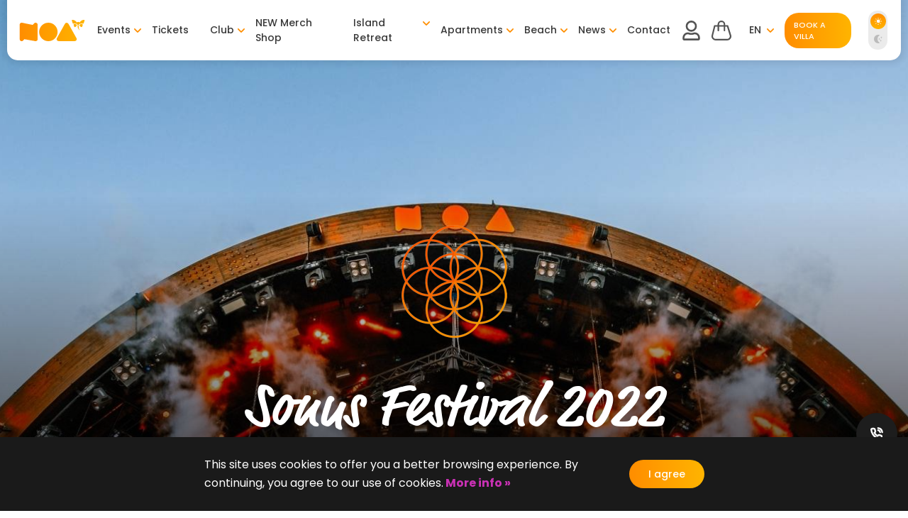

--- FILE ---
content_type: text/html; charset=UTF-8
request_url: https://www.noa-zrce.com/en/events/sonus-festival-2022?date=2022-08-20
body_size: 9772
content:
<!doctype html>
<html lang="en">
<head data-template-set="html5-reset" data-rel="">
	<meta charset="utf-8">
	<title></title>
	<meta name="description" content=""/>
	<meta name="keywords" content=""/>
	<meta http-equiv="X-UA-Compatible" content="IE=edge">
	<meta name="viewport" content="width=device-width, initial-scale=1.0, maximum-scale=1.0" />
    
    <!-- FAVICONS -->
    <link rel="apple-touch-icon" sizes="180x180" href="/system/template/noa/favicons/apple-touch-icon.png">
    <link rel="icon" type="image/png" sizes="32x32" href="/system/template/noa/favicons/favicon-32x32.png">
    <link rel="icon" type="image/png" sizes="192x192" href="/system/template/noa/favicons/android-chrome-192x192.png">
    <link rel="icon" type="image/png" sizes="16x16" href="/system/template/noa/favicons/favicon-16x16.png">
    <link rel="manifest" href="/system/template/noa/favicons/site.webmanifest">
    <link rel="mask-icon" href="/system/template/noa/favicons/safari-pinned-tab.svg" color="#ff8d00">
    <link rel="shortcut icon" href="/system/template/noa/favicons/favicon.ico">
    <meta name="msapplication-TileColor" content="#ffffff">
    <meta name="msapplication-TileImage" content="/system/template/noa/favicons/mstile-144x144.png">
    <meta name="msapplication-config" content="/system/template/noa/favicons/browserconfig.xml">
    <meta name="theme-color" content="#ffffff">

    <meta property="og:title" content="NOA" />
    <meta property="og:image" content="https://www.noa-zrce.com/data/public/eventi/5409.jpg" />
    <meta property="og:type" content="Event" />
    <meta property="og:description" content="Noa Beach Club is an open-air club settled above the beautiful Adriatic Sea on the Island of Pag in Croatia. Listen to the beats of the best DJs in the world until the morning light and make the best memories of your life." />
    <meta property="og:site_name" content="NOA" />
    <script type="application/ld+json">{"title":null,"description":null,"image":"https:\/\/www.noa-zrce.com\/data\/public\/eventi\/5409.jpg","url":"https:\/\/www.noa-zrce.com\/en\/events\/sonus-festival-2022","name":"NOA","@type":"Event"}</script>
        
            <!-- CSS -->
        <link rel="stylesheet" href="/system/template/noa/dist/production.min.css?v=1756117860">
    
    
    <script>
        var lang = [];
        lang['validateRequired'] = 'Field mandatory';
        lang['validateEmail'] = 'Please enter a valid e-mail address';
        lang['product_limit_excedeed'] = 'Sorry! Max number reached!';
        lang['are_you_sure'] = 'Are you sure?';
        var LANG_UID = 'en';
        var LANG = '/en';
        var COOKIE  = "noa"; // cookie
        var cp  = "/"; // cookie path
        var cs = ""; // secure cookie
        var APPLICATION = "/"; // application
        var LANG_LOCALE = "en-GB";
        var DATE_FORMAT = 'dd.mm.yy.';
        var TEMPLATE = "/system/template"
    </script>

    <meta name="facebook-domain-verification" content="emuxek85yytqe1yhzd9ger0p4r75jd" />


    <!-- Google Tag Manager -->
    <script>(function(w,d,s,l,i){w[l]=w[l]||[];w[l].push({'gtm.start':
                new Date().getTime(),event:'gtm.js'});var f=d.getElementsByTagName(s)[0],
            j=d.createElement(s),dl=l!='dataLayer'?'&l='+l:'';j.async=true;j.src=
            'https://www.googletagmanager.com/gtm.js?id='+i+dl;f.parentNode.insertBefore(j,f);
        })(window,document,'script','dataLayer','GTM-5XMXGVP');</script>
    <!-- End Google Tag Manager -->
</head>
<body class="en page ">
<!-- Google Tag Manager (noscript) -->
<noscript><iframe src="https://www.googletagmanager.com/ns.html?id=GTM-5XMXGVP"
                  height="0" width="0" style="display:none;visibility:hidden"></iframe></noscript>
<!-- End Google Tag Manager (noscript) -->
    <header class="main-header">
    <div class="container-fluid">
        <div class="row">
            <div class="col-12">
                <nav class="main-menu-nav">
                    <a href="/en" class="logo">logo</a>
                    	<ul id="mainMenu" class="main-menu">
			<li rel=""><a href="https://www.noa-zrce.com/en/events" class="menulink dropdown">Events</a>	<ul class="top_level">
			<li rel=""><a href="https://www.noa-zrce.com/en/events/noa-frequency-2025">Noa Frequency Nights</a></li></ul>
			</li>
			<li rel=""><a href="/en/schedule" class="menulink" target="_self">Tickets</a></li>
			<li rel="club"><a href="/en/club" class="menulink dropdown">Club</a>	<ul class="top_level">
			<li rel=""><a href="/en/vip-booking">Book a Table</a></li>
			<li rel="party-boat"><a href="/en/beach/party-boat/">Party Boat</a></li>
			<li rel="noa-yacht-club"><a href="/en/noa-yacht-club/">Noa Yacht Club</a></li>
			<li rel=""><a href="https://www.noa-zrce.com/en/mooring">Mooring</a></li></ul>
			</li>
			<li rel=""><a href="https://www.noa-zrce.com/en/shop" class="menulink">NEW Merch Shop</a></li>
			<li rel="island-retreat"><a href="/en/island-retreat" class="menulink dropdown">Island Retreat</a>	<ul class="top_level">
			<li rel="noa-glamping-resort villas"><a href="/en/accommodation/">Villas</a></li></ul>
			</li>
			<li rel="noa-residence"><a href="/en/noa-residence/" class="menulink dropdown">Apartments</a>	<ul class="top_level">
			<li rel=""><a href="/en/vip-transfers">Noa Transfers</a></li></ul>
			</li>
			<li rel="noa-zrce-beach beach"><a href="/en/beach/noa-zrce-beach/" class="menulink dropdown">Beach</a>	<ul class="top_level">
			<li rel=""><a href="https://www.noa-zrce.com/en/rocks-beach-club">Rocks Beach Club</a></li>
			<li rel=""><a href="/en/beach/water-sports/">Water Sports</a></li>
			<li rel=""><a href="/en/beach/food">Food</a></li>
			<li rel=""><a href="/en/beach/noa-zrce-gym">Gym</a></li>
			<li rel=""><a href="https://www.noa-zrce.com/en/beach/Massage">Massage</a></li>
			<li rel=""><a href="/en/beach/tattoo-studio-zrce-beach">Tattoo studio</a></li>
			<li rel=""><a href="/en/zrce-barber-shop">Barber Shop</a></li>
			<li rel=""><a href="https://www.noa-zrce.com/en/news-promotions/new-lockers-to-keep-your-stuff-safe-at-noa/">Lockers</a></li></ul>
			</li>
			<li rel="news-promotions"><a href="/en/news-promotions/" class="menulink dropdown">News</a>	<ul class="top_level">
			<li rel=""><a href="https://www.noa-zrce.com/en/multimedia">Multimedia</a></li>
			<li rel=""><a href="/en/eu-projekti">EU Projekti</a></li></ul>
			</li>
			<li rel=""><a href="/en/contact-noa" class="menulink">Contact</a></li>
			</ul>                    <div class="right-side">
                                                <div class="user" id="user">
                            <a href="#" class="user-icon">user</a>
                            <div class="user-wrap">
                                <ul>
                                                                            <li>
                                            <a href="/en/login">Sign in</a>
                                        </li>
                                        <li>
                                            <a href="/en/register">Register</a>
                                        </li>
                                                                    </ul>
                            </div>
                        </div>
                                                <div class="cart" id="cart">
                            <a href="#" class="cart-icon">Cart</a>
                            <div class="quantity d-none">
                                <span>0</span>
                            </div>
                            <div class="cart-wrap">
                                    <p>There are no items in the cart!</p>
                            </div>
                        </div>
                                                                                                                <ul class="lang-menu" id="langMenu">
                                    <li>
                                        <a href="/en" class="selected-lang">en</a>
                                        <ul>
                                                                                            <li class="">
                                                    <a href="/en">en</a>
                                                </li>
                                                                                            <li class="">
                                                    <a href="/de">de</a>
                                                </li>
                                                                                    </ul>
                                    </li>
                                </ul>
                                                        <a href="/en/accommodation/"
                               class="btn btn-primary">BOOK A VILLA</a>
                                                <div class="toggle-theme">
                            <label class="switch">
                                <input type="checkbox" >
                                <span class="slider round"></span>
                            </label>
                        </div>
                    </div>
                </nav>
                <a href="#" class="rButton">
                    <span>Menu</span>
                    <div class="hamburger">
                        <span></span>
                        <span></span>
                        <span></span>
                    </div>
                </a>
            </div>
        </div>
    </div>
    <div class="mobile-cart-wrap"></div>
    <div class="mobile-user-wrap"></div>
    <div class="rOptions">
        <div class="white-wrapper">
            <div class="top">
                <ul class="lang-menu-mobile"></ul>
            </div>
                            <div class="mobile-slider">
                    <ul>
                                                    <li>
                                <a href="/en/events/">
                                    <div class="img-wrap">
                                        <img src="/data/public/rotator/mobile_ticket.svg"
                                             alt="Tickets">
                                    </div>
                                    <p>Tickets</p>
                                </a>
                            </li>
                                                    <li>
                                <a href="/en/schedule/">
                                    <div class="img-wrap">
                                        <img src="/data/public/rotator/mobile_calendar.svg"
                                             alt="Calendar">
                                    </div>
                                    <p>Calendar</p>
                                </a>
                            </li>
                                                    <li>
                                <a href="/en/vip-booking/">
                                    <div class="img-wrap">
                                        <img src="/data/public/rotator/mobile_table.svg"
                                             alt="VIP Booking">
                                    </div>
                                    <p>VIP Booking</p>
                                </a>
                            </li>
                                                    <li>
                                <a href="https://www.noa-zrce.com/en/shop/all-products">
                                    <div class="img-wrap">
                                        <img src="/data/public/rotator/cfasfcacf.png"
                                             alt="Merch Shop">
                                    </div>
                                    <p>Merch Shop</p>
                                </a>
                            </li>
                                                    <li>
                                <a href="/en/beach/noa-zrce-beach/">
                                    <div class="img-wrap">
                                        <img src="/data/public/rotator/ico_beach_orange.svg"
                                             alt="Beach & sport">
                                    </div>
                                    <p>Beach & sport</p>
                                </a>
                            </li>
                                                    <li>
                                <a href="/en/accommodation/noa-glamping-resort/">
                                    <div class="img-wrap">
                                        <img src="/data/public/rotator/mobile_accomodation.svg"
                                             alt="Accommodation">
                                    </div>
                                    <p>Accommodation</p>
                                </a>
                            </li>
                                                    <li>
                                <a href="https://www.noa-zrce.com/en/multimedia/182/map-2025">
                                    <div class="img-wrap">
                                        <img src="/data/public/rotator/bhinjomkp.png"
                                             alt="MAP">
                                    </div>
                                    <p>MAP</p>
                                </a>
                            </li>
                                            </ul>
                </div>
                        <nav class="mobile-menu-nav">
                <ul class="mobile-menu"></ul>
            </nav>
        </div>
        <div class="bottom">
            <h3>Follow us</h3>
            <ul class="header-social">
                                    <li>
                        <a href="https://www.facebook.com/noabeachclub" class="facebook"
                           target="_blank">facebook</a>
                    </li>
                                    <li>
                        <a href="https://www.instagram.com/noabeachclub/" class="instagram"
                           target="_blank">instagram</a>
                    </li>
                                    <li>
                        <a href="https://www.youtube.com/user/noabeach" class="youtube"
                           target="_blank">youtube</a>
                    </li>
                                    <li>
                        <a href="https://open.spotify.com/user/kmaqtc33jepxm3motbiibwjs2?si=PjNgobslTc63yuVfb1pY1Q&nd=1" class="spotify"
                           target="_blank">spotify</a>
                    </li>
                                    <li>
                        <a href="https://www.tiktok.com/@noabeachclub" class="tiktok"
                           target="_blank">tiktok</a>
                    </li>
                            </ul>
        </div>
    </div>
</header>

    <section class="event-info-rotator">
            <div class="background-wrap">
            <picture>
                <source media="(min-width:992px)" srcset="/data/public/eventi/5409.jpg">
                <source media="(max-width:991px)" srcset="/data/public/eventi/5409.jpg">
                <img src="/data/public/eventi/5409.jpg" alt="Sonus Festival 2022">
            </picture>
        </div>
    

    <div class="inner-wrap">
                <div class="img-wrap">
            <img src="/data/public/eventi/sonus_logo-removebg-preview_1620e2a01c5b4e.png" alt="logo Sonus Festival 2022">
        </div>
                <h1 class="title">Sonus Festival 2022</h1>
        
                <div class="timer-wrap">
            <p class="datumi">20.08. - 24.08.</p>
        </div>
        

    </div>

    </section><section class="event-info-intro">
    <div class="container-lg container-fluid">
        <div class="row top-row">
            <div class="col-12">
                <div class="main-article-wrapper">
                    <h2>SONUS FESTIVAL | 21.08. - 25.08.2022</h2>
<h3>5 days &amp; nights of open air party at the Croatian sea.</h3>
<p>Picture a small, sunny island just off the coast of Croatia. Imagine your favourite artists playing open air, just a few steps away from the beach. Envision yourself taking a dip in the crystal clear Adriatic Sea in between parties. Sounds like a dream? Well, at Sonus it all comes true: Your perfect summer rave adventure happens right on the shores of Pag Island.</p>
<h3>Headliners from all across the globe</h3>
<p>International headliners and local heroes, underground super stars, and newcomers. These are the minds and hearts who constitute our Sonus Festival soundtrack. Every year Sonus gathers more than 60 artists to create incredible techno raves, laid-back house parties, and perfect sun-downer gatherings.<br /><br /></p>
<div class="row">
<div class="col-12 col-md-6">
<ul>
<li>Amelie Lens</li>
<li>Andrea Oliva</li>
<li>Black Coffee</li>
<li>Boris Brejcha</li>
<li>Carl Cox</li>
<li>Chris Liebing</li>
<li>Deborah de Luca</li>
<li>FISHER</li>
</ul>
</div>
<div class="col-12 col-md-6">
<ul>
<li>Hot Since 82</li>
<li>Jamie Jones</li>
<li>Loco Dice</li>
<li>PAN-POT</li>
<li>Seth Troxler</li>
<li>Sonja Moonear</li>
<li>Trikk</li>
<li>William Djoko</li>
</ul>
</div>
</div>
<p>
<script async="" src="//www.instagram.com/embed.js"></script>
</p>                </div>
            </div>
        </div>
    </div>
</section>


    <section class="event-schedule">
        <div class="container-xl container-lg container-fluid">
            <div class="row">
                <div class="col-12">
                    <h2>Line Up And Schedule</h2>
                    <div class="tab-wrap">
                        <ul class="nav nav-tabs "
                            id="tabSchedule" role="tablist">
                                                            <li class="nav-item">
                                    <a class="nav-link active"
                                       id="2022-08-20" data-toggle="tab" href="#tab2022-08-20"
                                       role="tab" aria-controls="tab2022-08-20" aria-selected="true">
                                        <strong>Day 1</strong> August 20 Sat, 2022                                    </a>
                                </li>
                                
                        </ul>

                        <div class="tab-content" id="tabContent">
                                                            <div class="tab-pane fade show active"
                                     id="tab2022-08-20" role="tabpanel"
                                     aria-labelledby="tab2022-08-20">
                                                                            <div class="artist">
                                            <div class="left-side">
                                                <div class="img-wrap">
                                                    <img src="/data/public/izvodaci/innelea.jpg"
                                                         alt="Innellea">
                                                </div>
                                            </div>
                                            <div class="right-side">
                                                <div class="about">
                                                                                                        <h3>Innellea</h3>
                                                                                                                                                        </div>
                                                <div class="links">
                                                                                                        <ul>
                                                                                                            </ul>
                                                </div>
                                            </div>
                                        </div>
                                                                            <div class="artist">
                                            <div class="left-side">
                                                <div class="img-wrap">
                                                    <img src="/data/public/izvodaci/kasst.jpg"
                                                         alt="KAS:ST">
                                                </div>
                                            </div>
                                            <div class="right-side">
                                                <div class="about">
                                                                                                        <h3>KAS:ST</h3>
                                                                                                                                                        </div>
                                                <div class="links">
                                                                                                        <ul>
                                                                                                            </ul>
                                                </div>
                                            </div>
                                        </div>
                                                                            <div class="artist">
                                            <div class="left-side">
                                                <div class="img-wrap">
                                                    <img src="/data/public/izvodaci/marko-natic-album-pic.png"
                                                         alt="Marko Nastic">
                                                </div>
                                            </div>
                                            <div class="right-side">
                                                <div class="about">
                                                                                                        <h3>Marko Nastic</h3>
                                                                                                                <p>Marko Nastić is Serbia's biggest techno DJ and producer.Marko Nastic is globally recognised by many as one of the top South-East European artists, producers &amp; DJ performers. He is most famous for his high end 3 decks sets which allowed him to tour the globe many times. Currently releasing on his label Sake&amp;Vinyl Only and Ama.</p>
                                                                                                                                                                                                                </div>
                                                <div class="links">
                                                                                                        <ul>
                                                                                                                    <li>
                                                                <a href="https://www.facebook.com/djmarkonastic" class="facebook"
                                                                   target="_blank">facebook</a>
                                                            </li>
                                                                                                                    <li>
                                                                <a href="https://www.instagram.com/markonast/?fbclid=IwAR1ZBfrgnqI6tbPNnbvoiji_RgEmxXAcwJF0f5nubl6gDMMNRo7LwOoph8c" class="instagram"
                                                                   target="_blank">instagram</a>
                                                            </li>
                                                                                                                    <li>
                                                                <a href="https://www.youtube.com/channel/UCzAwWKUj9jpaWpCF4D2-Qqw" class="youtube"
                                                                   target="_blank">youtube</a>
                                                            </li>
                                                                                                            </ul>
                                                </div>
                                            </div>
                                        </div>
                                                                    </div>
                                                        </div>
                    </div>
                </div>
            </div>
        </div>
    </section>

    <section class="event-info-about">
        <div class="container-xl container-lg container-fluid">
            <div class="row card-row">
                                    <div class="col-md-6 col-12">
                        <div class="card">
                            <div class="inner">
                                <h2>VIP Services</h2>
                                <p>Book a VIP table at Noa Beach Club and get the best spot in the house. Exclusive day and night VIP service and unforgettable experience for the perfect summer feeling.</p>
                            </div>
                            <div class="btn-wrap">
                                <a href="/en/vip-services"
                                   class="btn btn-secondary">Book a table</a>
                            </div>
                            <div class="slider-wrap">
                                <div class="img-wrap"><img
                                            src="/data/public/2021-05/tn_pho_8432.jpg"
                                            alt="Party Boat"></div>
                                                            </div>
                        </div>
                    </div>
                                                    <div class="col-md-6 col-12">
                        <div class="card party-boat">
                            <div class="inner">
                                <h2>Party Boat</h2>
                                <p>Boat Party is a must for the full Noa Beach Club experience. We will take care of the music, DJs, and anything else you need! Boat leaves from Novalja center.</p>
                            </div>
                            <div class="btn-wrap">
                                <a href="/en/party-boat"
                                   class="btn btn-primary">Book a boat</a>
                            </div>
                            <div class="slider-wrap">
                                <div class="img-wrap"><img
                                            src="/data/public/2021-05/tn_nd3_7877.jpg"
                                            alt="Party Boat"></div>
                                                            </div>
                        </div>
                    </div>
                            </div>
        </div>
    </section>

<section class="accomodation ">
    <div class="container-xl container-lg container-fluid">
        <div class="row top-row">
            <div class="col-xl-4 col-12">
                <h2>Accommodation</h2>
            </div>
            <div class="col-xl-8 col-12">
                <div class="text-wrap">
                    <p>Noa Island Retreat is your getaway oasis from real life. The only available place to stay at Zrce Beach, and the only one you will ever need. Island Retreat villas are fully equipped with all the amenities, each with a beautiful view, at the perfect location.</p>
                </div>
            </div>
        </div>
        <div class="row">
            <div class="col-12">
                <div class="inner lazy" data-src="/data/public/2021-05/noa-pr-fotke-57.jpg">
                                        <div class="logo-wrap">
                        <img class="lazy" data-src="/data/public/2021-05/island-retreat-white-logo-horisontal-left-2025.png" alt="Accommodation" width="250" height="110">
                    </div>
                                                            <a href="https://www.youtube.com/watch?v=udIR-0cAXyg" class="btn btn-play swipebox">play</a>
                                                            <ul class="features">
                                                <li>
                            <div class="img-wrap">
                                <img class="lazy" data-src="/data/public/rotator/ico_wifi.svg" alt="Free Wifi" width="27" height="21">
                            </div>
                            <h3>Free Wifi</h3>
                        </li>
                                                <li>
                            <div class="img-wrap">
                                <img class="lazy" data-src="/data/public/rotator/ico_pool.svg" alt="Pool" width="27" height="21">
                            </div>
                            <h3>Pool</h3>
                        </li>
                                                <li>
                            <div class="img-wrap">
                                <img class="lazy" data-src="/data/public/rotator/ico_aircondition.svg" alt="A/C" width="27" height="21">
                            </div>
                            <h3>A/C</h3>
                        </li>
                                                <li>
                            <div class="img-wrap">
                                <img class="lazy" data-src="/data/public/rotator/ico_kitchen.svg" alt="Kitchen" width="27" height="21">
                            </div>
                            <h3>Kitchen</h3>
                        </li>
                                                <li>
                            <div class="img-wrap">
                                <img class="lazy" data-src="/data/public/rotator/ico_parking.svg" alt="Parking" width="27" height="21">
                            </div>
                            <h3>Parking</h3>
                        </li>
                                                <li>
                            <div class="img-wrap">
                                <img class="lazy" data-src="/data/public/rotator/ico_gym.svg" alt="Gym" width="27" height="21">
                            </div>
                            <h3>Gym</h3>
                        </li>
                                            </ul>
                                    </div>
            </div>
        </div>
    </div>
</section>
<section class="homepage-booking  ">
    <div class="container-lg container-fluid">
        <div class="row">
            <div class="col-12">
                <div class="inner">
                    <form action="https://noa.book-official-website.com/book.php" class="homepage-reservation validate" enctype="application/x-www-form-urlencoded">
                        <input type="hidden" name="company_id" value="7723869bb388ffe150382ec8a899e23a">
                        <input type="hidden" name="lang" value="en">
                        <div class="form-group datepicker-container">
                            <label for="checkIn">Check-In date</label>
                            <div class="datepicker-wrap">
                                <input type="text" class="form-control elatus-datepicker"  id="checkIn" value="30.11.2025" required>
                                <input type="hidden" id="phobsDate" name="date" value="2025-11-30">
                            </div>
                        </div>

                          <div class="form-group datepicker-container">
                             <label for="checkOut">Check-Out date</label>
                             <div class="datepicker-wrap">
                                  <input type="text" class="form-control elatus-datepicker" value="04.12.2025" id="checkOut" required>

                                 


                             </div>
                         </div>
                        <div class="form-group dropdown-container">
                            <label for="booking-code">Code</label>
                            <div class="coupon-wrap">
                                <input type="text" id="booking-code" name="partners_access" class="form-control" placeholder="Enter code" value="">
                            </div>
                        </div>

                                                <div class="form-group button-container">
                                                                                        <a href="/en/accommodation/"  class="btn btn-white" ><span>Explore</span></a>
                                                                                    <button class="btn btn-primary">Book now</button>
                                                        <div class="or"><span>or</span></div>
                                                    </div>

                                                                        <input type="hidden" name="nights" id="nights" value="4">
                                                  <input type="hidden" name="hotel" id="hotelid" value="5a9afc18bd0702adabc43e85b2026e5a">
                                             </form>
                </div>
            </div>
        </div>
    </div>
</section>
    <section class="photo-video">
        <div class="container-xl container-lg container-fluid">
            <div class="row top-row">
                <div class="col-xl-6 col-12">
                    <h2>Photo & Video</h2>
                </div>
                <div class="col-xl-6 col-12 ">
                    <a href="/en/multimedia"
                       class="btn btn-tertiary btn-desktop">View all</a>
                </div>
            </div>
            <div class="row">
                <div class="col-12">
                    <div class="slider-wrap">
                                                    <a href="/en/multimedia/220/spring-break-opening-2025"
                               rel="gallery-220_1" class="slider-item ">
                                                                <div class="img-wrap">
                                    <img src="/data/public/gallery/220/xs_erasmus-noa-2025-337_168c2c4cc5381f.jpg" alt="Spring Break Opening 2025">
                                </div>
                                <div class="text-wrap">
                                    <h3>Spring Break Opening 2025</h3>
                                                                            <p>
                                            <span class="count">10</span>
                                            <span></span>
                                        </p>
                                                                    </div>
                            </a>
                                                    <a href="/en/multimedia/221/croatian-erasmus-event-2025"
                               rel="gallery-221_1" class="slider-item ">
                                                                <div class="img-wrap">
                                    <img src="/data/public/gallery/221/xs_erasmus-noa-2025-104_168c2c5631d1e9.jpg" alt="Croatian Erasmus Event 2025">
                                </div>
                                <div class="text-wrap">
                                    <h3>Croatian Erasmus Event 2025</h3>
                                                                            <p>
                                            <span class="count">11</span>
                                            <span></span>
                                        </p>
                                                                    </div>
                            </a>
                                                    <a href="/en/multimedia/219/balkan-wave-blaze-2025"
                               rel="gallery-219_1" class="slider-item ">
                                                                <div class="img-wrap">
                                    <img src="/data/public/gallery/219/xs_d3-party-311_168bec1eed1a93.jpg" alt="Balkan Wave & Blaze 2025">
                                </div>
                                <div class="text-wrap">
                                    <h3>Balkan Wave & Blaze 2025</h3>
                                                                            <p>
                                            <span class="count">26</span>
                                            <span></span>
                                        </p>
                                                                    </div>
                            </a>
                                                    <a href="/en/multimedia/217/unifest-2025"
                               rel="gallery-217_1" class="slider-item ">
                                                                <div class="img-wrap">
                                    <img src="/data/public/gallery/217/xs_pjena-party-1-2.jpg" alt="Unifest 2025">
                                </div>
                                <div class="text-wrap">
                                    <h3>Unifest 2025</h3>
                                                                            <p>
                                            <span class="count">20</span>
                                            <span></span>
                                        </p>
                                                                    </div>
                            </a>
                                                    <a href="/en/multimedia/218/jada-fest-2025"
                               rel="gallery-218_1" class="slider-item ">
                                                                <div class="img-wrap">
                                    <img src="/data/public/gallery/218/xs_lavbokastories_jadafestd1-1082_168b17a7593c07.jpg" alt="Jada Fest 2025">
                                </div>
                                <div class="text-wrap">
                                    <h3>Jada Fest 2025</h3>
                                                                            <p>
                                            <span class="count">27</span>
                                            <span></span>
                                        </p>
                                                                    </div>
                            </a>
                                                    <a href="/en/multimedia/213/circus-maximus-2025"
                               rel="gallery-213_1" class="slider-item ">
                                                                <div class="img-wrap">
                                    <img src="/data/public/gallery/213/xs_dino_ninkovic_denine_production-110_168aec64c26de0.jpg" alt="Circus Maximus 2025">
                                </div>
                                <div class="text-wrap">
                                    <h3>Circus Maximus 2025</h3>
                                                                            <p>
                                            <span class="count">20</span>
                                            <span></span>
                                        </p>
                                                                    </div>
                            </a>
                                                    <a href="/en/multimedia/214/sonus-2025"
                               rel="gallery-214_1" class="slider-item ">
                                                                <div class="img-wrap">
                                    <img src="/data/public/gallery/214/xs_sonus-2025-day-3-51.png" alt="Sonus 2025">
                                </div>
                                <div class="text-wrap">
                                    <h3>Sonus 2025</h3>
                                                                            <p>
                                            <span class="count">20</span>
                                            <span></span>
                                        </p>
                                                                    </div>
                            </a>
                                                    <a href="/en/multimedia/215/agz-2025"
                               rel="gallery-215_1" class="slider-item ">
                                                                <div class="img-wrap">
                                    <img src="/data/public/gallery/215/xs_agz25_2307_2054_joanvillalon_0320.jpg" alt="AGZ 2025">
                                </div>
                                <div class="text-wrap">
                                    <h3>AGZ 2025</h3>
                                                                            <p>
                                            <span class="count">21</span>
                                            <span></span>
                                        </p>
                                                                    </div>
                            </a>
                                                    <a href="/en/multimedia/216/ggz-2025"
                               rel="gallery-216_1" class="slider-item ">
                                                                <div class="img-wrap">
                                    <img src="/data/public/gallery/216/xs_250805_ggz_04_afterbeach_scheibenzuber-54.jpg" alt="GGZ 2025">
                                </div>
                                <div class="text-wrap">
                                    <h3>GGZ 2025</h3>
                                                                            <p>
                                            <span class="count">20</span>
                                            <span></span>
                                        </p>
                                                                    </div>
                            </a>
                                                    <a href="/en/multimedia/211/summertide-festival-2025"
                               rel="gallery-211_1" class="slider-item ">
                                                                <div class="img-wrap">
                                    <img src="/data/public/gallery/211/xs_dino_ninkovic_denine_production-138_168adb367c60c7.jpg" alt="Summertide Festival 2025">
                                </div>
                                <div class="text-wrap">
                                    <h3>Summertide Festival 2025</h3>
                                                                            <p>
                                            <span class="count">20</span>
                                            <span></span>
                                        </p>
                                                                    </div>
                            </a>
                                                    <a href="/en/multimedia/212/sunscape-festival-2025"
                               rel="gallery-212_1" class="slider-item ">
                                                                <div class="img-wrap">
                                    <img src="/data/public/gallery/212/xs_dino_ninkovic_denine_production-203.jpg" alt="Sunscape Festival 2025">
                                </div>
                                <div class="text-wrap">
                                    <h3>Sunscape Festival 2025</h3>
                                                                            <p>
                                            <span class="count">21</span>
                                            <span></span>
                                        </p>
                                                                    </div>
                            </a>
                                                    <a href="/en/multimedia/206/may-1st-fest-2025"
                               rel="gallery-206_1" class="slider-item ">
                                                                <div class="img-wrap">
                                    <img src="/data/public/gallery/206/xs_dsc03833_1686af963e8701.jpg" alt="May 1st Fest 2025">
                                </div>
                                <div class="text-wrap">
                                    <h3>May 1st Fest 2025</h3>
                                                                            <p>
                                            <span class="count">39</span>
                                            <span></span>
                                        </p>
                                                                    </div>
                            </a>
                                                    <a href="/en/multimedia/207/hideout-2025"
                               rel="gallery-207_1" class="slider-item ">
                                                                <div class="img-wrap">
                                    <img src="/data/public/gallery/207/xs_hideout-noa-2025-30_1686afed11c3d9.jpg" alt="Hideout 2025">
                                </div>
                                <div class="text-wrap">
                                    <h3>Hideout 2025</h3>
                                                                            <p>
                                            <span class="count">26</span>
                                            <span></span>
                                        </p>
                                                                    </div>
                            </a>
                                                    <a href="/en/multimedia/151/sonus-after-hour"
                               rel="gallery-151_1" class="slider-item ">
                                                                <div class="img-wrap">
                                    <img src="/data/public/gallery/151/xs_day-2-marko-edge-after-noa-67_166ea8eb45a573.jpg" alt="Sonus After Hour">
                                </div>
                                <div class="text-wrap">
                                    <h3>Sonus After Hour</h3>
                                                                            <p>
                                            <span class="count">15</span>
                                            <span></span>
                                        </p>
                                                                    </div>
                            </a>
                                                    <a href="/en/multimedia/152/verknipt-2024"
                               rel="gallery-152_1" class="slider-item ">
                                                                <div class="img-wrap">
                                    <img src="/data/public/gallery/152/xs_croatia_july032024_rachelecclestonephotographydsc05196_166ea94fb5d27f.jpg" alt="Verknipt 2024">
                                </div>
                                <div class="text-wrap">
                                    <h3>Verknipt 2024</h3>
                                                                            <p>
                                            <span class="count">15</span>
                                            <span></span>
                                        </p>
                                                                    </div>
                            </a>
                                                    <a href="/en/multimedia/149/agz-bgz-2024"
                               rel="gallery-149_1" class="slider-item ">
                                                                <div class="img-wrap">
                                    <img src="/data/public/gallery/149/xs_agz24_210724_jv-_dsc8688-mejorado-nr_166e801e4eceea.jpg" alt="AGZ & BGZ 2024">
                                </div>
                                <div class="text-wrap">
                                    <h3>AGZ & BGZ 2024</h3>
                                                                            <p>
                                            <span class="count">29</span>
                                            <span></span>
                                        </p>
                                                                    </div>
                            </a>
                                            </div>
                </div>
            </div>
            <div class="row">
                <div class="col-12">
                    <div class="mobile-btn-wrap">
                        <a href=""
                           class="btn btn-tertiary btn-mobile ">View all</a>
                    </div>
                </div>
            </div>
        </div>
    </section>

        </div>

<section class="newsletter" id="newsletter">
    <div class="container-md container-fluid">
        <div class="row">
            <div class="col-12">
                <div class="inner">
                    <div class="row">
                        <div class="col-lg-6 col-12">
                            <h2>Subscribe to our newsletter</h2>
                            <p>If you want to be the first one to find out about new festivals and artists coming to Noa, make sure to subscribe to our newsletter!</p>
                        </div>
                        <div class="col-lg 6 col-12">
                            <form action="" class="newsletter-form" id="newsletter_form_data_newsletter_form"
                                  method="post" data-id="newsletter_form">
                                <div id="newsletter_form_newsletter_form">
                                    <div class="input-group input-inline">
                                        <label for="newsletterEmail">Newsletter</label>
                                        <input type="email" name="n_email" id="newsletterEmail" class="form-control">
                                        <button class="btn btn-dark">Subscribe</button>
                                    </div>
                                    <div class="custom-checkbox-wrap">
                                        <input type="checkbox" id="newsletterCheckbox" name="gdpr" value="1"
                                               class="form-control">
                                        <label for="newsletterCheckbox">I accept <a href='/en/legal/privacy-policy-and-cookies-statement/' target="_blank">GDPR</a> policy</label>
                                    </div>
                                </div>

                                <div id="newsletter_response_newsletter_form" class="newsletter-response"></div>

                                <input type="hidden" name="n_form" value="newsletter_form_newsletter_form">
                            </form>
                        </div>
                    </div>

                </div>
            </div>
        </div>
    </div>
</section>        <div class="spinner-overlay">
        <div class="spinner">
            <span></span>
        </div>
    </div>
    <a href="#" class="scroll-to-top">scroll</a>

    <div class="box-social">
        <ul>
            <li>
                <a href="mailto:info@noa-beach.com" target="_blank">
                    <img src="/system/template/noa/images/icons/ico_boxmail.svg" alt="boxmail" width="25"
                         height="20">
                </a>
            </li>

            <li>
                <a href="tel:+385919280123">
                    <img src="/system/template/noa/images/icons/ico_boxphone.svg" alt="phone" width="25"
                         height="20">
                </a>
            </li>
            <li>
                <a href="https://wa.me/+385919280123" target="_blank">
                    <img src="/system/template/noa/images/icons/ico_boxwhatsapp.svg" alt="whatsapp"
                         width="25" height="20">
                </a>
            </li>
            <li>
                <a href="https://m.me/noabeachclub" target="_blank">
                    <img src="/system/template/noa/images/icons/ico_boxchat.svg" alt="messenger" width="25"
                         height="20">
                </a>
            </li>
        </ul>
    </div>
    <a href="#" class="btn-social">social</a>


    <audio id="noaMusic" src="/data/public/audio/music.mp3"></audio>
    <footer class="main-footer">
        <div class="container-xl container-lg container-fluid">
            <div class="row">
                <div class="col-lg-5 col-12 left-side">
                    <a href="/en" class="logo">logo</a>
                    <p>Passion. Love. Music. </p>
                    <div class="social-wrap">
                        <h2>Follow us</h2>
                        <ul>
                                                            <li>
                                    <a href="https://www.facebook.com/noabeachclub" class="facebook"
                                       target="_blank">facebook</a>
                                </li>
                                                            <li>
                                    <a href="https://www.instagram.com/noabeachclub/" class="instagram"
                                       target="_blank">instagram</a>
                                </li>
                                                            <li>
                                    <a href="https://www.tiktok.com/@noabeachclub" class="tiktok"
                                       target="_blank">tiktok</a>
                                </li>
                                                            <li>
                                    <a href="https://open.spotify.com/user/kmaqtc33jepxm3motbiibwjs2?si=PjNgobslTc63yuVfb1pY1Q&nd=1" class="spotify"
                                       target="_blank">spotify</a>
                                </li>
                                                            <li>
                                    <a href="https://www.youtube.com/user/noabeach" class="youtube"
                                       target="_blank">youtube</a>
                                </li>
                                                    </ul>
                    </div>
                    <div class="disclaimer-wrap">
                        <div class="esif-wrap">
                            <img src="/data/public/design/esif_logo.svg" alt="esif">
                        </div>
                        <div class="eu-wrap">
                            <img src="/data/public/design/eu_logo.svg" alt="eu">
                        </div>
                    </div>
                    <div class="disclaimer-text">
                        <p>Krajnji primatelj financijskog instrumenta sufinanciranog iz Europskog fonda za regionalni
                            razvoj u sklopu Operativnog programa "Konkurentnost i kohezija".</p>
                    </div>
                </div>
                <div class="col-lg-7 col-12 right-side">
                    <div class="row">
                        <div class="col-lg-4 col-12 contact-wrap">
                            <h2>Contact us</h2>
                            <h3>NOA</h3>
                            <p>Katarelac bb - Zrce Beach<br>Island of Pag - Croatia</p>
                            <h3>Club</h3>
                            <a href="tel:+ 385 91 9280 123"
                               class="phone">+ 385 91 9280 123</a>
                            <a href="mailto:info@noa-beach.com"
                               class="mail">info@noa-beach.com</a>


                            <h3>Island Retreat</h3>
                            <a href="tel:+ 385 99 4767 484"
                               class="phone">+ 385 99 4767 484</a>
                            <a href="mailto:reservations@noaglampingresort.com"
                               class="mail">reservations@noaglampingresort.com</a>
                        </div>
                        <div class="col-lg-4 col-6 menu-wrap">
                            <h2>Explore NOA</h2>
                            <ul class=""><li  class="menulink"><a href="/en/beach-club/faq">FAQ</a></li><li  class="menulink"><a href="/en/events/">Events & Tickets</a></li><li  class="menulink"><a href="/en/club">Club</a></li><li  class="menulink"><a href="/en/glamping">Island Retreat</a></li><li  class="menulink"><a href="/en/beach/noa-zrce-beach/">Beach</a></li><li  class="menulink"><a href="/en/news-promotions/">News</a></li></ul>                        </div>
                        <div class="col-lg-4 col-6 menu-wrap">
                            <h2>For Users</h2>
                            <ul class=""><li  class="menulink"><a href="/en/legal/terms-of-complaint/" rel="terms-of-complaint legal">Complaints</a></li><li  class="menulink"><a href="/en/legal/privacy-policy-and-cookies-statement" rel="privacy-policy-and-cookies-statement legal">Privacy Policy and Cookies Statement</a></li><li  class="menulink"><a href="/en/legal/impressum/" rel="impressum legal">Impressum</a></li><li  class="menulink"><a href="/en/legal/general-terms-and-conditions/" rel="general-terms-and-conditions legal">General terms and conditions</a></li><li  class="menulink"><a href="/en/legal/general-terms-and-conditions-noa-island-retreat">General terms and conditions Noa Island Retreat</a></li><li  class="menulink"><a href="https://www.noa-zrce.com/en/legal/esif">ESIF</a></li></ul>                        </div>
                    </div>
                </div>
            </div>
            <div class="row">
                <div class="col-12">
                    <div class="inner-links">
                        <ul class=""><li  class="menulink"><a href="https://www.noa-zrce.com/en/events">Events</a></li><li  class="menulink"><a href="/en/schedule">Tickets</a></li><li  class="menulink"><a href="/en/club" rel="club">Club</a></li><li  class="menulink"><a href="https://www.noa-zrce.com/en/shop">NEW Merch Shop</a></li><li  class="menulink"><a href="/en/island-retreat" rel="island-retreat">Island Retreat</a></li><li  class="menulink"><a href="/en/noa-residence/" rel="noa-residence">Apartments</a></li><li  class="menulink"><a href="/en/beach/noa-zrce-beach/" rel="noa-zrce-beach beach">Beach</a></li><li  class="menulink"><a href="/en/news-promotions/" rel="news-promotions">News</a></li><li  class="menulink"><a href="/en/contact-noa">Contact</a></li></ul>                    </div>
                </div>
            </div>
            <div class="row bottom-row">
                <div class="col-sm-6 col-12">
                    <p class="copyright">Copyright &copy; 2021. All rights reserved. NOA GROUP LTD.</p>
                </div>
                                <div class="col-lg-6 col-12 order-lg-2 order-1">
                    <ul class="bottom-links"></ul>                </div>
            </div>
        </div>
    </footer>

        
    

    <!-- PRODUCTION JS -->
    <script src="/system/template/noa/dist/production.min.js?v=1757086103"></script>



<section class="cookies_wrap">
    <div class="cookies_wrap_outer">
        <div class="cookies_wrap_text">
            <p>This site uses cookies to offer you a better browsing experience. By continuing, you agree to our use of cookies.<a href="/en/legal/privacy-policy-and-cookies-statement/">&nbsp;More info »</a></p>
        </div>
        <div class="cookies_wrap_btns">
            <a href="#" class="button buttonPrimary anim03" id="cookie_button">I agree</a>
        </div>
    </div>
</section>

</body>
</html>

--- FILE ---
content_type: text/css
request_url: https://www.noa-zrce.com/system/template/noa/dist/production.min.css?v=1756117860
body_size: 89742
content:
/*!
 * Bootstrap v4.6.0 (https://getbootstrap.com/)
 * Copyright 2011-2021 The Bootstrap Authors
 * Copyright 2011-2021 Twitter, Inc.
 * Licensed under MIT (https://github.com/twbs/bootstrap/blob/main/LICENSE)
 */:root{--blue:#007bff;--indigo:#6610f2;--purple:#6f42c1;--pink:#e83e8c;--red:#dc3545;--orange:#fd7e14;--yellow:#ffc107;--green:#28a745;--teal:#20c997;--cyan:#17a2b8;--white:#fff;--gray:#6c757d;--gray-dark:#343a40;--primary:#007bff;--secondary:#6c757d;--success:#28a745;--info:#17a2b8;--warning:#ffc107;--danger:#dc3545;--light:#f8f9fa;--dark:#343a40;--breakpoint-xs:0;--breakpoint-sm:576px;--breakpoint-md:768px;--breakpoint-lg:992px;--breakpoint-xl:1200px;--font-family-sans-serif:-apple-system,BlinkMacSystemFont,"Segoe UI",Roboto,"Helvetica Neue",Arial,"Noto Sans","Liberation Sans",sans-serif,"Apple Color Emoji","Segoe UI Emoji","Segoe UI Symbol","Noto Color Emoji";--font-family-monospace:SFMono-Regular,Menlo,Monaco,Consolas,"Liberation Mono","Courier New",monospace}*,::after,::before{box-sizing:border-box}html{font-family:sans-serif;line-height:1.15;-webkit-text-size-adjust:100%;-webkit-tap-highlight-color:transparent}article,aside,figcaption,figure,footer,header,hgroup,main,nav,section{display:block}body{margin:0;font-family:-apple-system,BlinkMacSystemFont,"Segoe UI",Roboto,"Helvetica Neue",Arial,"Noto Sans","Liberation Sans",sans-serif,"Apple Color Emoji","Segoe UI Emoji","Segoe UI Symbol","Noto Color Emoji";font-size:1rem;font-weight:400;line-height:1.5;color:#212529;text-align:left;background-color:#fff}[tabindex="-1"]:focus:not(:focus-visible){outline:0!important}hr{box-sizing:content-box;height:0;overflow:visible}h1,h2,h3,h4,h5,h6{margin-top:0;margin-bottom:.5rem}p{margin-top:0;margin-bottom:1rem}abbr[data-original-title],abbr[title]{text-decoration:underline;text-decoration:underline dotted;cursor:help;border-bottom:0;text-decoration-skip-ink:none}address{margin-bottom:1rem;font-style:normal;line-height:inherit}dl,ol,ul{margin-top:0;margin-bottom:1rem}ol ol,ol ul,ul ol,ul ul{margin-bottom:0}dt{font-weight:700}dd{margin-bottom:.5rem;margin-left:0}blockquote{margin:0 0 1rem}b,strong{font-weight:bolder}small{font-size:80%}sub,sup{position:relative;font-size:75%;line-height:0;vertical-align:baseline}sub{bottom:-.25em}sup{top:-.5em}a{color:#007bff;text-decoration:none;background-color:transparent}a:hover{color:#0056b3;text-decoration:underline}a:not([href]):not([class]){color:inherit;text-decoration:none}a:not([href]):not([class]):hover{color:inherit;text-decoration:none}code,kbd,pre,samp{font-family:SFMono-Regular,Menlo,Monaco,Consolas,"Liberation Mono","Courier New",monospace;font-size:1em}pre{margin-top:0;margin-bottom:1rem;overflow:auto;-ms-overflow-style:scrollbar}figure{margin:0 0 1rem}img{vertical-align:middle;border-style:none}svg{overflow:hidden;vertical-align:middle}table{border-collapse:collapse}caption{padding-top:.75rem;padding-bottom:.75rem;color:#6c757d;text-align:left;caption-side:bottom}th{text-align:inherit;text-align:-webkit-match-parent}label{display:inline-block;margin-bottom:.5rem}button{border-radius:0}button:focus:not(:focus-visible){outline:0}button,input,optgroup,select,textarea{margin:0;font-family:inherit;font-size:inherit;line-height:inherit}button,input{overflow:visible}button,select{text-transform:none}[role=button]{cursor:pointer}select{word-wrap:normal}[type=button],[type=reset],[type=submit],button{-webkit-appearance:button}[type=button]:not(:disabled),[type=reset]:not(:disabled),[type=submit]:not(:disabled),button:not(:disabled){cursor:pointer}[type=button]::-moz-focus-inner,[type=reset]::-moz-focus-inner,[type=submit]::-moz-focus-inner,button::-moz-focus-inner{padding:0;border-style:none}input[type=checkbox],input[type=radio]{box-sizing:border-box;padding:0}textarea{overflow:auto;resize:vertical}fieldset{min-width:0;padding:0;margin:0;border:0}legend{display:block;width:100%;max-width:100%;padding:0;margin-bottom:.5rem;font-size:1.5rem;line-height:inherit;color:inherit;white-space:normal}progress{vertical-align:baseline}[type=number]::-webkit-inner-spin-button,[type=number]::-webkit-outer-spin-button{height:auto}[type=search]{outline-offset:-2px;-webkit-appearance:none}[type=search]::-webkit-search-decoration{-webkit-appearance:none}::-webkit-file-upload-button{font:inherit;-webkit-appearance:button}output{display:inline-block}summary{display:list-item;cursor:pointer}template{display:none}[hidden]{display:none!important}.h1,.h2,.h3,.h4,.h5,.h6,h1,h2,h3,h4,h5,h6{margin-bottom:.5rem;font-weight:500;line-height:1.2}.h1,h1{font-size:2.5rem}.h2,h2{font-size:2rem}.h3,h3{font-size:1.75rem}.h4,h4{font-size:1.5rem}.h5,h5{font-size:1.25rem}.h6,h6{font-size:1rem}.lead{font-size:1.25rem;font-weight:300}.display-1{font-size:6rem;font-weight:300;line-height:1.2}.display-2{font-size:5.5rem;font-weight:300;line-height:1.2}.display-3{font-size:4.5rem;font-weight:300;line-height:1.2}.display-4{font-size:3.5rem;font-weight:300;line-height:1.2}hr{margin-top:1rem;margin-bottom:1rem;border:0;border-top:1px solid rgba(0,0,0,.1)}.small,small{font-size:80%;font-weight:400}.mark,mark{padding:.2em;background-color:#fcf8e3}.list-unstyled{padding-left:0;list-style:none}.list-inline{padding-left:0;list-style:none}.list-inline-item{display:inline-block}.list-inline-item:not(:last-child){margin-right:.5rem}.initialism{font-size:90%;text-transform:uppercase}.blockquote{margin-bottom:1rem;font-size:1.25rem}.blockquote-footer{display:block;font-size:80%;color:#6c757d}.blockquote-footer::before{content:"— "}.img-fluid{max-width:100%;height:auto}.img-thumbnail{padding:.25rem;background-color:#fff;border:1px solid #dee2e6;border-radius:.25rem;max-width:100%;height:auto}.figure{display:inline-block}.figure-img{margin-bottom:.5rem;line-height:1}.figure-caption{font-size:90%;color:#6c757d}code{font-size:87.5%;color:#e83e8c;word-wrap:break-word}a>code{color:inherit}kbd{padding:.2rem .4rem;font-size:87.5%;color:#fff;background-color:#212529;border-radius:.2rem}kbd kbd{padding:0;font-size:100%;font-weight:700}pre{display:block;font-size:87.5%;color:#212529}pre code{font-size:inherit;color:inherit;word-break:normal}.pre-scrollable{max-height:340px;overflow-y:scroll}.container,.container-fluid,.container-lg,.container-md,.container-sm,.container-xl{width:100%;padding-right:15px;padding-left:15px;margin-right:auto;margin-left:auto}@media(min-width:576px){.container,.container-sm{max-width:540px}}@media(min-width:768px){.container,.container-md,.container-sm{max-width:720px}}@media(min-width:992px){.container,.container-lg,.container-md,.container-sm{max-width:960px}}@media(min-width:1200px){.container,.container-lg,.container-md,.container-sm,.container-xl{max-width:1140px}}.row{display:flex;flex-wrap:wrap;margin-right:-15px;margin-left:-15px}.no-gutters{margin-right:0;margin-left:0}.no-gutters>.col,.no-gutters>[class*=col-]{padding-right:0;padding-left:0}.col,.col-1,.col-10,.col-11,.col-12,.col-2,.col-3,.col-4,.col-5,.col-6,.col-7,.col-8,.col-9,.col-auto,.col-lg,.col-lg-1,.col-lg-10,.col-lg-11,.col-lg-12,.col-lg-2,.col-lg-3,.col-lg-4,.col-lg-5,.col-lg-6,.col-lg-7,.col-lg-8,.col-lg-9,.col-lg-auto,.col-md,.col-md-1,.col-md-10,.col-md-11,.col-md-12,.col-md-2,.col-md-3,.col-md-4,.col-md-5,.col-md-6,.col-md-7,.col-md-8,.col-md-9,.col-md-auto,.col-sm,.col-sm-1,.col-sm-10,.col-sm-11,.col-sm-12,.col-sm-2,.col-sm-3,.col-sm-4,.col-sm-5,.col-sm-6,.col-sm-7,.col-sm-8,.col-sm-9,.col-sm-auto,.col-xl,.col-xl-1,.col-xl-10,.col-xl-11,.col-xl-12,.col-xl-2,.col-xl-3,.col-xl-4,.col-xl-5,.col-xl-6,.col-xl-7,.col-xl-8,.col-xl-9,.col-xl-auto{position:relative;width:100%;padding-right:15px;padding-left:15px}.col{flex-basis:0;flex-grow:1;max-width:100%}.row-cols-1>*{flex:0 0 100%;max-width:100%}.row-cols-2>*{flex:0 0 50%;max-width:50%}.row-cols-3>*{flex:0 0 33.3333333333%;max-width:33.3333333333%}.row-cols-4>*{flex:0 0 25%;max-width:25%}.row-cols-5>*{flex:0 0 20%;max-width:20%}.row-cols-6>*{flex:0 0 16.6666666667%;max-width:16.6666666667%}.col-auto{flex:0 0 auto;width:auto;max-width:100%}.col-1{flex:0 0 8.3333333333%;max-width:8.3333333333%}.col-2{flex:0 0 16.6666666667%;max-width:16.6666666667%}.col-3{flex:0 0 25%;max-width:25%}.col-4{flex:0 0 33.3333333333%;max-width:33.3333333333%}.col-5{flex:0 0 41.6666666667%;max-width:41.6666666667%}.col-6{flex:0 0 50%;max-width:50%}.col-7{flex:0 0 58.3333333333%;max-width:58.3333333333%}.col-8{flex:0 0 66.6666666667%;max-width:66.6666666667%}.col-9{flex:0 0 75%;max-width:75%}.col-10{flex:0 0 83.3333333333%;max-width:83.3333333333%}.col-11{flex:0 0 91.6666666667%;max-width:91.6666666667%}.col-12{flex:0 0 100%;max-width:100%}.order-first{order:-1}.order-last{order:13}.order-0{order:0}.order-1{order:1}.order-2{order:2}.order-3{order:3}.order-4{order:4}.order-5{order:5}.order-6{order:6}.order-7{order:7}.order-8{order:8}.order-9{order:9}.order-10{order:10}.order-11{order:11}.order-12{order:12}.offset-1{margin-left:8.3333333333%}.offset-2{margin-left:16.6666666667%}.offset-3{margin-left:25%}.offset-4{margin-left:33.3333333333%}.offset-5{margin-left:41.6666666667%}.offset-6{margin-left:50%}.offset-7{margin-left:58.3333333333%}.offset-8{margin-left:66.6666666667%}.offset-9{margin-left:75%}.offset-10{margin-left:83.3333333333%}.offset-11{margin-left:91.6666666667%}@media(min-width:576px){.col-sm{flex-basis:0;flex-grow:1;max-width:100%}.row-cols-sm-1>*{flex:0 0 100%;max-width:100%}.row-cols-sm-2>*{flex:0 0 50%;max-width:50%}.row-cols-sm-3>*{flex:0 0 33.3333333333%;max-width:33.3333333333%}.row-cols-sm-4>*{flex:0 0 25%;max-width:25%}.row-cols-sm-5>*{flex:0 0 20%;max-width:20%}.row-cols-sm-6>*{flex:0 0 16.6666666667%;max-width:16.6666666667%}.col-sm-auto{flex:0 0 auto;width:auto;max-width:100%}.col-sm-1{flex:0 0 8.3333333333%;max-width:8.3333333333%}.col-sm-2{flex:0 0 16.6666666667%;max-width:16.6666666667%}.col-sm-3{flex:0 0 25%;max-width:25%}.col-sm-4{flex:0 0 33.3333333333%;max-width:33.3333333333%}.col-sm-5{flex:0 0 41.6666666667%;max-width:41.6666666667%}.col-sm-6{flex:0 0 50%;max-width:50%}.col-sm-7{flex:0 0 58.3333333333%;max-width:58.3333333333%}.col-sm-8{flex:0 0 66.6666666667%;max-width:66.6666666667%}.col-sm-9{flex:0 0 75%;max-width:75%}.col-sm-10{flex:0 0 83.3333333333%;max-width:83.3333333333%}.col-sm-11{flex:0 0 91.6666666667%;max-width:91.6666666667%}.col-sm-12{flex:0 0 100%;max-width:100%}.order-sm-first{order:-1}.order-sm-last{order:13}.order-sm-0{order:0}.order-sm-1{order:1}.order-sm-2{order:2}.order-sm-3{order:3}.order-sm-4{order:4}.order-sm-5{order:5}.order-sm-6{order:6}.order-sm-7{order:7}.order-sm-8{order:8}.order-sm-9{order:9}.order-sm-10{order:10}.order-sm-11{order:11}.order-sm-12{order:12}.offset-sm-0{margin-left:0}.offset-sm-1{margin-left:8.3333333333%}.offset-sm-2{margin-left:16.6666666667%}.offset-sm-3{margin-left:25%}.offset-sm-4{margin-left:33.3333333333%}.offset-sm-5{margin-left:41.6666666667%}.offset-sm-6{margin-left:50%}.offset-sm-7{margin-left:58.3333333333%}.offset-sm-8{margin-left:66.6666666667%}.offset-sm-9{margin-left:75%}.offset-sm-10{margin-left:83.3333333333%}.offset-sm-11{margin-left:91.6666666667%}}@media(min-width:768px){.col-md{flex-basis:0;flex-grow:1;max-width:100%}.row-cols-md-1>*{flex:0 0 100%;max-width:100%}.row-cols-md-2>*{flex:0 0 50%;max-width:50%}.row-cols-md-3>*{flex:0 0 33.3333333333%;max-width:33.3333333333%}.row-cols-md-4>*{flex:0 0 25%;max-width:25%}.row-cols-md-5>*{flex:0 0 20%;max-width:20%}.row-cols-md-6>*{flex:0 0 16.6666666667%;max-width:16.6666666667%}.col-md-auto{flex:0 0 auto;width:auto;max-width:100%}.col-md-1{flex:0 0 8.3333333333%;max-width:8.3333333333%}.col-md-2{flex:0 0 16.6666666667%;max-width:16.6666666667%}.col-md-3{flex:0 0 25%;max-width:25%}.col-md-4{flex:0 0 33.3333333333%;max-width:33.3333333333%}.col-md-5{flex:0 0 41.6666666667%;max-width:41.6666666667%}.col-md-6{flex:0 0 50%;max-width:50%}.col-md-7{flex:0 0 58.3333333333%;max-width:58.3333333333%}.col-md-8{flex:0 0 66.6666666667%;max-width:66.6666666667%}.col-md-9{flex:0 0 75%;max-width:75%}.col-md-10{flex:0 0 83.3333333333%;max-width:83.3333333333%}.col-md-11{flex:0 0 91.6666666667%;max-width:91.6666666667%}.col-md-12{flex:0 0 100%;max-width:100%}.order-md-first{order:-1}.order-md-last{order:13}.order-md-0{order:0}.order-md-1{order:1}.order-md-2{order:2}.order-md-3{order:3}.order-md-4{order:4}.order-md-5{order:5}.order-md-6{order:6}.order-md-7{order:7}.order-md-8{order:8}.order-md-9{order:9}.order-md-10{order:10}.order-md-11{order:11}.order-md-12{order:12}.offset-md-0{margin-left:0}.offset-md-1{margin-left:8.3333333333%}.offset-md-2{margin-left:16.6666666667%}.offset-md-3{margin-left:25%}.offset-md-4{margin-left:33.3333333333%}.offset-md-5{margin-left:41.6666666667%}.offset-md-6{margin-left:50%}.offset-md-7{margin-left:58.3333333333%}.offset-md-8{margin-left:66.6666666667%}.offset-md-9{margin-left:75%}.offset-md-10{margin-left:83.3333333333%}.offset-md-11{margin-left:91.6666666667%}}@media(min-width:992px){.col-lg{flex-basis:0;flex-grow:1;max-width:100%}.row-cols-lg-1>*{flex:0 0 100%;max-width:100%}.row-cols-lg-2>*{flex:0 0 50%;max-width:50%}.row-cols-lg-3>*{flex:0 0 33.3333333333%;max-width:33.3333333333%}.row-cols-lg-4>*{flex:0 0 25%;max-width:25%}.row-cols-lg-5>*{flex:0 0 20%;max-width:20%}.row-cols-lg-6>*{flex:0 0 16.6666666667%;max-width:16.6666666667%}.col-lg-auto{flex:0 0 auto;width:auto;max-width:100%}.col-lg-1{flex:0 0 8.3333333333%;max-width:8.3333333333%}.col-lg-2{flex:0 0 16.6666666667%;max-width:16.6666666667%}.col-lg-3{flex:0 0 25%;max-width:25%}.col-lg-4{flex:0 0 33.3333333333%;max-width:33.3333333333%}.col-lg-5{flex:0 0 41.6666666667%;max-width:41.6666666667%}.col-lg-6{flex:0 0 50%;max-width:50%}.col-lg-7{flex:0 0 58.3333333333%;max-width:58.3333333333%}.col-lg-8{flex:0 0 66.6666666667%;max-width:66.6666666667%}.col-lg-9{flex:0 0 75%;max-width:75%}.col-lg-10{flex:0 0 83.3333333333%;max-width:83.3333333333%}.col-lg-11{flex:0 0 91.6666666667%;max-width:91.6666666667%}.col-lg-12{flex:0 0 100%;max-width:100%}.order-lg-first{order:-1}.order-lg-last{order:13}.order-lg-0{order:0}.order-lg-1{order:1}.order-lg-2{order:2}.order-lg-3{order:3}.order-lg-4{order:4}.order-lg-5{order:5}.order-lg-6{order:6}.order-lg-7{order:7}.order-lg-8{order:8}.order-lg-9{order:9}.order-lg-10{order:10}.order-lg-11{order:11}.order-lg-12{order:12}.offset-lg-0{margin-left:0}.offset-lg-1{margin-left:8.3333333333%}.offset-lg-2{margin-left:16.6666666667%}.offset-lg-3{margin-left:25%}.offset-lg-4{margin-left:33.3333333333%}.offset-lg-5{margin-left:41.6666666667%}.offset-lg-6{margin-left:50%}.offset-lg-7{margin-left:58.3333333333%}.offset-lg-8{margin-left:66.6666666667%}.offset-lg-9{margin-left:75%}.offset-lg-10{margin-left:83.3333333333%}.offset-lg-11{margin-left:91.6666666667%}}@media(min-width:1200px){.col-xl{flex-basis:0;flex-grow:1;max-width:100%}.row-cols-xl-1>*{flex:0 0 100%;max-width:100%}.row-cols-xl-2>*{flex:0 0 50%;max-width:50%}.row-cols-xl-3>*{flex:0 0 33.3333333333%;max-width:33.3333333333%}.row-cols-xl-4>*{flex:0 0 25%;max-width:25%}.row-cols-xl-5>*{flex:0 0 20%;max-width:20%}.row-cols-xl-6>*{flex:0 0 16.6666666667%;max-width:16.6666666667%}.col-xl-auto{flex:0 0 auto;width:auto;max-width:100%}.col-xl-1{flex:0 0 8.3333333333%;max-width:8.3333333333%}.col-xl-2{flex:0 0 16.6666666667%;max-width:16.6666666667%}.col-xl-3{flex:0 0 25%;max-width:25%}.col-xl-4{flex:0 0 33.3333333333%;max-width:33.3333333333%}.col-xl-5{flex:0 0 41.6666666667%;max-width:41.6666666667%}.col-xl-6{flex:0 0 50%;max-width:50%}.col-xl-7{flex:0 0 58.3333333333%;max-width:58.3333333333%}.col-xl-8{flex:0 0 66.6666666667%;max-width:66.6666666667%}.col-xl-9{flex:0 0 75%;max-width:75%}.col-xl-10{flex:0 0 83.3333333333%;max-width:83.3333333333%}.col-xl-11{flex:0 0 91.6666666667%;max-width:91.6666666667%}.col-xl-12{flex:0 0 100%;max-width:100%}.order-xl-first{order:-1}.order-xl-last{order:13}.order-xl-0{order:0}.order-xl-1{order:1}.order-xl-2{order:2}.order-xl-3{order:3}.order-xl-4{order:4}.order-xl-5{order:5}.order-xl-6{order:6}.order-xl-7{order:7}.order-xl-8{order:8}.order-xl-9{order:9}.order-xl-10{order:10}.order-xl-11{order:11}.order-xl-12{order:12}.offset-xl-0{margin-left:0}.offset-xl-1{margin-left:8.3333333333%}.offset-xl-2{margin-left:16.6666666667%}.offset-xl-3{margin-left:25%}.offset-xl-4{margin-left:33.3333333333%}.offset-xl-5{margin-left:41.6666666667%}.offset-xl-6{margin-left:50%}.offset-xl-7{margin-left:58.3333333333%}.offset-xl-8{margin-left:66.6666666667%}.offset-xl-9{margin-left:75%}.offset-xl-10{margin-left:83.3333333333%}.offset-xl-11{margin-left:91.6666666667%}}.table{width:100%;margin-bottom:1rem;color:#212529}.table td,.table th{padding:.75rem;vertical-align:top;border-top:1px solid #dee2e6}.table thead th{vertical-align:bottom;border-bottom:2px solid #dee2e6}.table tbody+tbody{border-top:2px solid #dee2e6}.table-sm td,.table-sm th{padding:.3rem}.table-bordered{border:1px solid #dee2e6}.table-bordered td,.table-bordered th{border:1px solid #dee2e6}.table-bordered thead td,.table-bordered thead th{border-bottom-width:2px}.table-borderless tbody+tbody,.table-borderless td,.table-borderless th,.table-borderless thead th{border:0}.table-striped tbody tr:nth-of-type(odd){background-color:rgba(0,0,0,.05)}.table-hover tbody tr:hover{color:#212529;background-color:rgba(0,0,0,.075)}.table-primary,.table-primary>td,.table-primary>th{background-color:#b8daff}.table-primary tbody+tbody,.table-primary td,.table-primary th,.table-primary thead th{border-color:#7abaff}.table-hover .table-primary:hover{background-color:#9fcdff}.table-hover .table-primary:hover>td,.table-hover .table-primary:hover>th{background-color:#9fcdff}.table-secondary,.table-secondary>td,.table-secondary>th{background-color:#d6d8db}.table-secondary tbody+tbody,.table-secondary td,.table-secondary th,.table-secondary thead th{border-color:#b3b7bb}.table-hover .table-secondary:hover{background-color:#c8cbcf}.table-hover .table-secondary:hover>td,.table-hover .table-secondary:hover>th{background-color:#c8cbcf}.table-success,.table-success>td,.table-success>th{background-color:#c3e6cb}.table-success tbody+tbody,.table-success td,.table-success th,.table-success thead th{border-color:#8fd19e}.table-hover .table-success:hover{background-color:#b1dfbb}.table-hover .table-success:hover>td,.table-hover .table-success:hover>th{background-color:#b1dfbb}.table-info,.table-info>td,.table-info>th{background-color:#bee5eb}.table-info tbody+tbody,.table-info td,.table-info th,.table-info thead th{border-color:#86cfda}.table-hover .table-info:hover{background-color:#abdde5}.table-hover .table-info:hover>td,.table-hover .table-info:hover>th{background-color:#abdde5}.table-warning,.table-warning>td,.table-warning>th{background-color:#ffeeba}.table-warning tbody+tbody,.table-warning td,.table-warning th,.table-warning thead th{border-color:#ffdf7e}.table-hover .table-warning:hover{background-color:#ffe8a1}.table-hover .table-warning:hover>td,.table-hover .table-warning:hover>th{background-color:#ffe8a1}.table-danger,.table-danger>td,.table-danger>th{background-color:#f5c6cb}.table-danger tbody+tbody,.table-danger td,.table-danger th,.table-danger thead th{border-color:#ed969e}.table-hover .table-danger:hover{background-color:#f1b0b7}.table-hover .table-danger:hover>td,.table-hover .table-danger:hover>th{background-color:#f1b0b7}.table-light,.table-light>td,.table-light>th{background-color:#fdfdfe}.table-light tbody+tbody,.table-light td,.table-light th,.table-light thead th{border-color:#fbfcfc}.table-hover .table-light:hover{background-color:#ececf6}.table-hover .table-light:hover>td,.table-hover .table-light:hover>th{background-color:#ececf6}.table-dark,.table-dark>td,.table-dark>th{background-color:#c6c8ca}.table-dark tbody+tbody,.table-dark td,.table-dark th,.table-dark thead th{border-color:#95999c}.table-hover .table-dark:hover{background-color:#b9bbbe}.table-hover .table-dark:hover>td,.table-hover .table-dark:hover>th{background-color:#b9bbbe}.table-active,.table-active>td,.table-active>th{background-color:rgba(0,0,0,.075)}.table-hover .table-active:hover{background-color:rgba(0,0,0,.075)}.table-hover .table-active:hover>td,.table-hover .table-active:hover>th{background-color:rgba(0,0,0,.075)}.table .thead-dark th{color:#fff;background-color:#343a40;border-color:#454d55}.table .thead-light th{color:#495057;background-color:#e9ecef;border-color:#dee2e6}.table-dark{color:#fff;background-color:#343a40}.table-dark td,.table-dark th,.table-dark thead th{border-color:#454d55}.table-dark.table-bordered{border:0}.table-dark.table-striped tbody tr:nth-of-type(odd){background-color:rgba(255,255,255,.05)}.table-dark.table-hover tbody tr:hover{color:#fff;background-color:rgba(255,255,255,.075)}@media(max-width:575.98px){.table-responsive-sm{display:block;width:100%;overflow-x:auto;-webkit-overflow-scrolling:touch}.table-responsive-sm>.table-bordered{border:0}}@media(max-width:767.98px){.table-responsive-md{display:block;width:100%;overflow-x:auto;-webkit-overflow-scrolling:touch}.table-responsive-md>.table-bordered{border:0}}@media(max-width:991.98px){.table-responsive-lg{display:block;width:100%;overflow-x:auto;-webkit-overflow-scrolling:touch}.table-responsive-lg>.table-bordered{border:0}}@media(max-width:1199.98px){.table-responsive-xl{display:block;width:100%;overflow-x:auto;-webkit-overflow-scrolling:touch}.table-responsive-xl>.table-bordered{border:0}}.table-responsive{display:block;width:100%;overflow-x:auto;-webkit-overflow-scrolling:touch}.table-responsive>.table-bordered{border:0}.form-control{display:block;width:100%;height:calc(1.5em + .75rem + 2px);padding:.375rem .75rem;font-size:1rem;font-weight:400;line-height:1.5;color:#495057;background-color:#fff;background-clip:padding-box;border:1px solid #ced4da;border-radius:.25rem;transition:border-color .15s ease-in-out,box-shadow .15s ease-in-out}@media(prefers-reduced-motion:reduce){.form-control{transition:none}}.form-control::-ms-expand{background-color:transparent;border:0}.form-control:-moz-focusring{color:transparent;text-shadow:0 0 0 #495057}.form-control:focus{color:#495057;background-color:#fff;border-color:#80bdff;outline:0;box-shadow:0 0 0 .2rem rgba(0,123,255,.25)}.form-control::placeholder{color:#6c757d;opacity:1}.form-control:disabled,.form-control[readonly]{background-color:#e9ecef;opacity:1}input[type=date].form-control,input[type=datetime-local].form-control,input[type=month].form-control,input[type=time].form-control{appearance:none}select.form-control:focus::-ms-value{color:#495057;background-color:#fff}.form-control-file,.form-control-range{display:block;width:100%}.col-form-label{padding-top:calc(.375rem + 1px);padding-bottom:calc(.375rem + 1px);margin-bottom:0;font-size:inherit;line-height:1.5}.col-form-label-lg{padding-top:calc(.5rem + 1px);padding-bottom:calc(.5rem + 1px);font-size:1.25rem;line-height:1.5}.col-form-label-sm{padding-top:calc(.25rem + 1px);padding-bottom:calc(.25rem + 1px);font-size:.875rem;line-height:1.5}.form-control-plaintext{display:block;width:100%;padding:.375rem 0;margin-bottom:0;font-size:1rem;line-height:1.5;color:#212529;background-color:transparent;border:solid transparent;border-width:1px 0}.form-control-plaintext.form-control-lg,.form-control-plaintext.form-control-sm{padding-right:0;padding-left:0}.form-control-sm{height:calc(1.5em + .5rem + 2px);padding:.25rem .5rem;font-size:.875rem;line-height:1.5;border-radius:.2rem}.form-control-lg{height:calc(1.5em + 1rem + 2px);padding:.5rem 1rem;font-size:1.25rem;line-height:1.5;border-radius:.3rem}select.form-control[multiple],select.form-control[size]{height:auto}textarea.form-control{height:auto}.form-group{margin-bottom:1rem}.form-text{display:block;margin-top:.25rem}.form-row{display:flex;flex-wrap:wrap;margin-right:-5px;margin-left:-5px}.form-row>.col,.form-row>[class*=col-]{padding-right:5px;padding-left:5px}.form-check{position:relative;display:block;padding-left:1.25rem}.form-check-input{position:absolute;margin-top:.3rem;margin-left:-1.25rem}.form-check-input:disabled~.form-check-label,.form-check-input[disabled]~.form-check-label{color:#6c757d}.form-check-label{margin-bottom:0}.form-check-inline{display:inline-flex;align-items:center;padding-left:0;margin-right:.75rem}.form-check-inline .form-check-input{position:static;margin-top:0;margin-right:.3125rem;margin-left:0}.valid-feedback{display:none;width:100%;margin-top:.25rem;font-size:80%;color:#28a745}.valid-tooltip{position:absolute;top:100%;left:0;z-index:5;display:none;max-width:100%;padding:.25rem .5rem;margin-top:.1rem;font-size:.875rem;line-height:1.5;color:#fff;background-color:rgba(40,167,69,.9);border-radius:.25rem}.form-row>.col>.valid-tooltip,.form-row>[class*=col-]>.valid-tooltip{left:5px}.is-valid~.valid-feedback,.is-valid~.valid-tooltip,.was-validated :valid~.valid-feedback,.was-validated :valid~.valid-tooltip{display:block}.form-control.is-valid,.was-validated .form-control:valid{border-color:#28a745;padding-right:calc(1.5em + .75rem);background-image:url("data:image/svg+xml,%3csvg xmlns='http://www.w3.org/2000/svg' width='8' height='8' viewBox='0 0 8 8'%3e%3cpath fill='%2328a745' d='M2.3 6.73L.6 4.53c-.4-1.04.46-1.4 1.1-.8l1.1 1.4 3.4-3.8c.6-.63 1.6-.27 1.2.7l-4 4.6c-.43.5-.8.4-1.1.1z'/%3e%3c/svg%3e");background-repeat:no-repeat;background-position:right calc(.375em + .1875rem) center;background-size:calc(.75em + .375rem) calc(.75em + .375rem)}.form-control.is-valid:focus,.was-validated .form-control:valid:focus{border-color:#28a745;box-shadow:0 0 0 .2rem rgba(40,167,69,.25)}.was-validated textarea.form-control:valid,textarea.form-control.is-valid{padding-right:calc(1.5em + .75rem);background-position:top calc(.375em + .1875rem) right calc(.375em + .1875rem)}.custom-select.is-valid,.was-validated .custom-select:valid{border-color:#28a745;padding-right:calc(.75em + 2.3125rem);background:url("data:image/svg+xml,%3csvg xmlns='http://www.w3.org/2000/svg' width='4' height='5' viewBox='0 0 4 5'%3e%3cpath fill='%23343a40' d='M2 0L0 2h4zm0 5L0 3h4z'/%3e%3c/svg%3e") right .75rem center/8px 10px no-repeat,#fff url("data:image/svg+xml,%3csvg xmlns='http://www.w3.org/2000/svg' width='8' height='8' viewBox='0 0 8 8'%3e%3cpath fill='%2328a745' d='M2.3 6.73L.6 4.53c-.4-1.04.46-1.4 1.1-.8l1.1 1.4 3.4-3.8c.6-.63 1.6-.27 1.2.7l-4 4.6c-.43.5-.8.4-1.1.1z'/%3e%3c/svg%3e") center right 1.75rem/calc(.75em + .375rem) calc(.75em + .375rem) no-repeat}.custom-select.is-valid:focus,.was-validated .custom-select:valid:focus{border-color:#28a745;box-shadow:0 0 0 .2rem rgba(40,167,69,.25)}.form-check-input.is-valid~.form-check-label,.was-validated .form-check-input:valid~.form-check-label{color:#28a745}.form-check-input.is-valid~.valid-feedback,.form-check-input.is-valid~.valid-tooltip,.was-validated .form-check-input:valid~.valid-feedback,.was-validated .form-check-input:valid~.valid-tooltip{display:block}.custom-control-input.is-valid~.custom-control-label,.was-validated .custom-control-input:valid~.custom-control-label{color:#28a745}.custom-control-input.is-valid~.custom-control-label::before,.was-validated .custom-control-input:valid~.custom-control-label::before{border-color:#28a745}.custom-control-input.is-valid:checked~.custom-control-label::before,.was-validated .custom-control-input:valid:checked~.custom-control-label::before{border-color:#34ce57;background-color:#34ce57}.custom-control-input.is-valid:focus~.custom-control-label::before,.was-validated .custom-control-input:valid:focus~.custom-control-label::before{box-shadow:0 0 0 .2rem rgba(40,167,69,.25)}.custom-control-input.is-valid:focus:not(:checked)~.custom-control-label::before,.was-validated .custom-control-input:valid:focus:not(:checked)~.custom-control-label::before{border-color:#28a745}.custom-file-input.is-valid~.custom-file-label,.was-validated .custom-file-input:valid~.custom-file-label{border-color:#28a745}.custom-file-input.is-valid:focus~.custom-file-label,.was-validated .custom-file-input:valid:focus~.custom-file-label{border-color:#28a745;box-shadow:0 0 0 .2rem rgba(40,167,69,.25)}.invalid-feedback{display:none;width:100%;margin-top:.25rem;font-size:80%;color:#dc3545}.invalid-tooltip{position:absolute;top:100%;left:0;z-index:5;display:none;max-width:100%;padding:.25rem .5rem;margin-top:.1rem;font-size:.875rem;line-height:1.5;color:#fff;background-color:rgba(220,53,69,.9);border-radius:.25rem}.form-row>.col>.invalid-tooltip,.form-row>[class*=col-]>.invalid-tooltip{left:5px}.is-invalid~.invalid-feedback,.is-invalid~.invalid-tooltip,.was-validated :invalid~.invalid-feedback,.was-validated :invalid~.invalid-tooltip{display:block}.form-control.is-invalid,.was-validated .form-control:invalid{border-color:#dc3545;padding-right:calc(1.5em + .75rem);background-image:url("data:image/svg+xml,%3csvg xmlns='http://www.w3.org/2000/svg' width='12' height='12' fill='none' stroke='%23dc3545' viewBox='0 0 12 12'%3e%3ccircle cx='6' cy='6' r='4.5'/%3e%3cpath stroke-linejoin='round' d='M5.8 3.6h.4L6 6.5z'/%3e%3ccircle cx='6' cy='8.2' r='.6' fill='%23dc3545' stroke='none'/%3e%3c/svg%3e");background-repeat:no-repeat;background-position:right calc(.375em + .1875rem) center;background-size:calc(.75em + .375rem) calc(.75em + .375rem)}.form-control.is-invalid:focus,.was-validated .form-control:invalid:focus{border-color:#dc3545;box-shadow:0 0 0 .2rem rgba(220,53,69,.25)}.was-validated textarea.form-control:invalid,textarea.form-control.is-invalid{padding-right:calc(1.5em + .75rem);background-position:top calc(.375em + .1875rem) right calc(.375em + .1875rem)}.custom-select.is-invalid,.was-validated .custom-select:invalid{border-color:#dc3545;padding-right:calc(.75em + 2.3125rem);background:url("data:image/svg+xml,%3csvg xmlns='http://www.w3.org/2000/svg' width='4' height='5' viewBox='0 0 4 5'%3e%3cpath fill='%23343a40' d='M2 0L0 2h4zm0 5L0 3h4z'/%3e%3c/svg%3e") right .75rem center/8px 10px no-repeat,#fff url("data:image/svg+xml,%3csvg xmlns='http://www.w3.org/2000/svg' width='12' height='12' fill='none' stroke='%23dc3545' viewBox='0 0 12 12'%3e%3ccircle cx='6' cy='6' r='4.5'/%3e%3cpath stroke-linejoin='round' d='M5.8 3.6h.4L6 6.5z'/%3e%3ccircle cx='6' cy='8.2' r='.6' fill='%23dc3545' stroke='none'/%3e%3c/svg%3e") center right 1.75rem/calc(.75em + .375rem) calc(.75em + .375rem) no-repeat}.custom-select.is-invalid:focus,.was-validated .custom-select:invalid:focus{border-color:#dc3545;box-shadow:0 0 0 .2rem rgba(220,53,69,.25)}.form-check-input.is-invalid~.form-check-label,.was-validated .form-check-input:invalid~.form-check-label{color:#dc3545}.form-check-input.is-invalid~.invalid-feedback,.form-check-input.is-invalid~.invalid-tooltip,.was-validated .form-check-input:invalid~.invalid-feedback,.was-validated .form-check-input:invalid~.invalid-tooltip{display:block}.custom-control-input.is-invalid~.custom-control-label,.was-validated .custom-control-input:invalid~.custom-control-label{color:#dc3545}.custom-control-input.is-invalid~.custom-control-label::before,.was-validated .custom-control-input:invalid~.custom-control-label::before{border-color:#dc3545}.custom-control-input.is-invalid:checked~.custom-control-label::before,.was-validated .custom-control-input:invalid:checked~.custom-control-label::before{border-color:#e4606d;background-color:#e4606d}.custom-control-input.is-invalid:focus~.custom-control-label::before,.was-validated .custom-control-input:invalid:focus~.custom-control-label::before{box-shadow:0 0 0 .2rem rgba(220,53,69,.25)}.custom-control-input.is-invalid:focus:not(:checked)~.custom-control-label::before,.was-validated .custom-control-input:invalid:focus:not(:checked)~.custom-control-label::before{border-color:#dc3545}.custom-file-input.is-invalid~.custom-file-label,.was-validated .custom-file-input:invalid~.custom-file-label{border-color:#dc3545}.custom-file-input.is-invalid:focus~.custom-file-label,.was-validated .custom-file-input:invalid:focus~.custom-file-label{border-color:#dc3545;box-shadow:0 0 0 .2rem rgba(220,53,69,.25)}.form-inline{display:flex;flex-flow:row wrap;align-items:center}.form-inline .form-check{width:100%}@media(min-width:576px){.form-inline label{display:flex;align-items:center;justify-content:center;margin-bottom:0}.form-inline .form-group{display:flex;flex:0 0 auto;flex-flow:row wrap;align-items:center;margin-bottom:0}.form-inline .form-control{display:inline-block;width:auto;vertical-align:middle}.form-inline .form-control-plaintext{display:inline-block}.form-inline .custom-select,.form-inline .input-group{width:auto}.form-inline .form-check{display:flex;align-items:center;justify-content:center;width:auto;padding-left:0}.form-inline .form-check-input{position:relative;flex-shrink:0;margin-top:0;margin-right:.25rem;margin-left:0}.form-inline .custom-control{align-items:center;justify-content:center}.form-inline .custom-control-label{margin-bottom:0}}.fade{transition:opacity .15s linear}@media(prefers-reduced-motion:reduce){.fade{transition:none}}.fade:not(.show){opacity:0}.collapse:not(.show){display:none}.collapsing{position:relative;height:0;overflow:hidden;transition:height .35s ease}@media(prefers-reduced-motion:reduce){.collapsing{transition:none}}.btn-group,.btn-group-vertical{position:relative;display:inline-flex;vertical-align:middle}.btn-group-vertical>.btn,.btn-group>.btn{position:relative;flex:1 1 auto}.btn-group-vertical>.btn:hover,.btn-group>.btn:hover{z-index:1}.btn-group-vertical>.btn.active,.btn-group-vertical>.btn:active,.btn-group-vertical>.btn:focus,.btn-group>.btn.active,.btn-group>.btn:active,.btn-group>.btn:focus{z-index:1}.btn-toolbar{display:flex;flex-wrap:wrap;justify-content:flex-start}.btn-toolbar .input-group{width:auto}.btn-group>.btn-group:not(:first-child),.btn-group>.btn:not(:first-child){margin-left:-1px}.btn-group>.btn-group:not(:last-child)>.btn,.btn-group>.btn:not(:last-child):not(.dropdown-toggle){border-top-right-radius:0;border-bottom-right-radius:0}.btn-group>.btn-group:not(:first-child)>.btn,.btn-group>.btn:not(:first-child){border-top-left-radius:0;border-bottom-left-radius:0}.dropdown-toggle-split{padding-right:.5625rem;padding-left:.5625rem}.dropdown-toggle-split::after,.dropright .dropdown-toggle-split::after,.dropup .dropdown-toggle-split::after{margin-left:0}.dropleft .dropdown-toggle-split::before{margin-right:0}.btn-group-sm>.btn+.dropdown-toggle-split,.btn-sm+.dropdown-toggle-split{padding-right:.375rem;padding-left:.375rem}.btn-group-lg>.btn+.dropdown-toggle-split,.btn-lg+.dropdown-toggle-split{padding-right:.75rem;padding-left:.75rem}.btn-group-vertical{flex-direction:column;align-items:flex-start;justify-content:center}.btn-group-vertical>.btn,.btn-group-vertical>.btn-group{width:100%}.btn-group-vertical>.btn-group:not(:first-child),.btn-group-vertical>.btn:not(:first-child){margin-top:-1px}.btn-group-vertical>.btn-group:not(:last-child)>.btn,.btn-group-vertical>.btn:not(:last-child):not(.dropdown-toggle){border-bottom-right-radius:0;border-bottom-left-radius:0}.btn-group-vertical>.btn-group:not(:first-child)>.btn,.btn-group-vertical>.btn:not(:first-child){border-top-left-radius:0;border-top-right-radius:0}.btn-group-toggle>.btn,.btn-group-toggle>.btn-group>.btn{margin-bottom:0}.btn-group-toggle>.btn input[type=checkbox],.btn-group-toggle>.btn input[type=radio],.btn-group-toggle>.btn-group>.btn input[type=checkbox],.btn-group-toggle>.btn-group>.btn input[type=radio]{position:absolute;clip:rect(0,0,0,0);pointer-events:none}.input-group{position:relative;display:flex;flex-wrap:wrap;align-items:stretch;width:100%}.input-group>.custom-file,.input-group>.custom-select,.input-group>.form-control,.input-group>.form-control-plaintext{position:relative;flex:1 1 auto;width:1%;min-width:0;margin-bottom:0}.input-group>.custom-file+.custom-file,.input-group>.custom-file+.custom-select,.input-group>.custom-file+.form-control,.input-group>.custom-select+.custom-file,.input-group>.custom-select+.custom-select,.input-group>.custom-select+.form-control,.input-group>.form-control+.custom-file,.input-group>.form-control+.custom-select,.input-group>.form-control+.form-control,.input-group>.form-control-plaintext+.custom-file,.input-group>.form-control-plaintext+.custom-select,.input-group>.form-control-plaintext+.form-control{margin-left:-1px}.input-group>.custom-file .custom-file-input:focus~.custom-file-label,.input-group>.custom-select:focus,.input-group>.form-control:focus{z-index:3}.input-group>.custom-file .custom-file-input:focus{z-index:4}.input-group>.custom-select:not(:first-child),.input-group>.form-control:not(:first-child){border-top-left-radius:0;border-bottom-left-radius:0}.input-group>.custom-file{display:flex;align-items:center}.input-group>.custom-file:not(:first-child) .custom-file-label,.input-group>.custom-file:not(:last-child) .custom-file-label{border-top-left-radius:0;border-bottom-left-radius:0}.input-group:not(.has-validation)>.custom-file:not(:last-child) .custom-file-label::after,.input-group:not(.has-validation)>.custom-select:not(:last-child),.input-group:not(.has-validation)>.form-control:not(:last-child){border-top-right-radius:0;border-bottom-right-radius:0}.input-group.has-validation>.custom-file:nth-last-child(n+3) .custom-file-label::after,.input-group.has-validation>.custom-select:nth-last-child(n+3),.input-group.has-validation>.form-control:nth-last-child(n+3){border-top-right-radius:0;border-bottom-right-radius:0}.input-group-append,.input-group-prepend{display:flex}.input-group-append .btn,.input-group-prepend .btn{position:relative;z-index:2}.input-group-append .btn:focus,.input-group-prepend .btn:focus{z-index:3}.input-group-append .btn+.btn,.input-group-append .btn+.input-group-text,.input-group-append .input-group-text+.btn,.input-group-append .input-group-text+.input-group-text,.input-group-prepend .btn+.btn,.input-group-prepend .btn+.input-group-text,.input-group-prepend .input-group-text+.btn,.input-group-prepend .input-group-text+.input-group-text{margin-left:-1px}.input-group-prepend{margin-right:-1px}.input-group-append{margin-left:-1px}.input-group-text{display:flex;align-items:center;padding:.375rem .75rem;margin-bottom:0;font-size:1rem;font-weight:400;line-height:1.5;color:#495057;text-align:center;white-space:nowrap;background-color:#e9ecef;border:1px solid #ced4da;border-radius:.25rem}.input-group-text input[type=checkbox],.input-group-text input[type=radio]{margin-top:0}.input-group-lg>.custom-select,.input-group-lg>.form-control:not(textarea){height:calc(1.5em + 1rem + 2px)}.input-group-lg>.custom-select,.input-group-lg>.form-control,.input-group-lg>.input-group-append>.btn,.input-group-lg>.input-group-append>.input-group-text,.input-group-lg>.input-group-prepend>.btn,.input-group-lg>.input-group-prepend>.input-group-text{padding:.5rem 1rem;font-size:1.25rem;line-height:1.5;border-radius:.3rem}.input-group-sm>.custom-select,.input-group-sm>.form-control:not(textarea){height:calc(1.5em + .5rem + 2px)}.input-group-sm>.custom-select,.input-group-sm>.form-control,.input-group-sm>.input-group-append>.btn,.input-group-sm>.input-group-append>.input-group-text,.input-group-sm>.input-group-prepend>.btn,.input-group-sm>.input-group-prepend>.input-group-text{padding:.25rem .5rem;font-size:.875rem;line-height:1.5;border-radius:.2rem}.input-group-lg>.custom-select,.input-group-sm>.custom-select{padding-right:1.75rem}.input-group.has-validation>.input-group-append:nth-last-child(n+3)>.btn,.input-group.has-validation>.input-group-append:nth-last-child(n+3)>.input-group-text,.input-group:not(.has-validation)>.input-group-append:not(:last-child)>.btn,.input-group:not(.has-validation)>.input-group-append:not(:last-child)>.input-group-text,.input-group>.input-group-append:last-child>.btn:not(:last-child):not(.dropdown-toggle),.input-group>.input-group-append:last-child>.input-group-text:not(:last-child),.input-group>.input-group-prepend>.btn,.input-group>.input-group-prepend>.input-group-text{border-top-right-radius:0;border-bottom-right-radius:0}.input-group>.input-group-append>.btn,.input-group>.input-group-append>.input-group-text,.input-group>.input-group-prepend:first-child>.btn:not(:first-child),.input-group>.input-group-prepend:first-child>.input-group-text:not(:first-child),.input-group>.input-group-prepend:not(:first-child)>.btn,.input-group>.input-group-prepend:not(:first-child)>.input-group-text{border-top-left-radius:0;border-bottom-left-radius:0}.custom-control{position:relative;z-index:1;display:block;min-height:1.5rem;padding-left:1.5rem;color-adjust:exact}.custom-control-inline{display:inline-flex;margin-right:1rem}.custom-control-input{position:absolute;left:0;z-index:-1;width:1rem;height:1.25rem;opacity:0}.custom-control-input:checked~.custom-control-label::before{color:#fff;border-color:#007bff;background-color:#007bff}.custom-control-input:focus~.custom-control-label::before{box-shadow:0 0 0 .2rem rgba(0,123,255,.25)}.custom-control-input:focus:not(:checked)~.custom-control-label::before{border-color:#80bdff}.custom-control-input:not(:disabled):active~.custom-control-label::before{color:#fff;background-color:#b3d7ff;border-color:#b3d7ff}.custom-control-input:disabled~.custom-control-label,.custom-control-input[disabled]~.custom-control-label{color:#6c757d}.custom-control-input:disabled~.custom-control-label::before,.custom-control-input[disabled]~.custom-control-label::before{background-color:#e9ecef}.custom-control-label{position:relative;margin-bottom:0;vertical-align:top}.custom-control-label::before{position:absolute;top:.25rem;left:-1.5rem;display:block;width:1rem;height:1rem;pointer-events:none;content:"";background-color:#fff;border:#adb5bd solid 1px}.custom-control-label::after{position:absolute;top:.25rem;left:-1.5rem;display:block;width:1rem;height:1rem;content:"";background:50%/50% 50% no-repeat}.custom-checkbox .custom-control-label::before{border-radius:.25rem}.custom-checkbox .custom-control-input:checked~.custom-control-label::after{background-image:url("data:image/svg+xml,%3csvg xmlns='http://www.w3.org/2000/svg' width='8' height='8' viewBox='0 0 8 8'%3e%3cpath fill='%23fff' d='M6.564.75l-3.59 3.612-1.538-1.55L0 4.26l2.974 2.99L8 2.193z'/%3e%3c/svg%3e")}.custom-checkbox .custom-control-input:indeterminate~.custom-control-label::before{border-color:#007bff;background-color:#007bff}.custom-checkbox .custom-control-input:indeterminate~.custom-control-label::after{background-image:url("data:image/svg+xml,%3csvg xmlns='http://www.w3.org/2000/svg' width='4' height='4' viewBox='0 0 4 4'%3e%3cpath stroke='%23fff' d='M0 2h4'/%3e%3c/svg%3e")}.custom-checkbox .custom-control-input:disabled:checked~.custom-control-label::before{background-color:rgba(0,123,255,.5)}.custom-checkbox .custom-control-input:disabled:indeterminate~.custom-control-label::before{background-color:rgba(0,123,255,.5)}.custom-radio .custom-control-label::before{border-radius:50%}.custom-radio .custom-control-input:checked~.custom-control-label::after{background-image:url("data:image/svg+xml,%3csvg xmlns='http://www.w3.org/2000/svg' width='12' height='12' viewBox='-4 -4 8 8'%3e%3ccircle r='3' fill='%23fff'/%3e%3c/svg%3e")}.custom-radio .custom-control-input:disabled:checked~.custom-control-label::before{background-color:rgba(0,123,255,.5)}.custom-switch{padding-left:2.25rem}.custom-switch .custom-control-label::before{left:-2.25rem;width:1.75rem;pointer-events:all;border-radius:.5rem}.custom-switch .custom-control-label::after{top:calc(.25rem + 2px);left:calc(-2.25rem + 2px);width:calc(1rem - 4px);height:calc(1rem - 4px);background-color:#adb5bd;border-radius:.5rem;transition:transform .15s ease-in-out,background-color .15s ease-in-out,border-color .15s ease-in-out,box-shadow .15s ease-in-out}@media(prefers-reduced-motion:reduce){.custom-switch .custom-control-label::after{transition:none}}.custom-switch .custom-control-input:checked~.custom-control-label::after{background-color:#fff;transform:translateX(.75rem)}.custom-switch .custom-control-input:disabled:checked~.custom-control-label::before{background-color:rgba(0,123,255,.5)}.custom-select{display:inline-block;width:100%;height:calc(1.5em + .75rem + 2px);padding:.375rem 1.75rem .375rem .75rem;font-size:1rem;font-weight:400;line-height:1.5;color:#495057;vertical-align:middle;background:#fff url("data:image/svg+xml,%3csvg xmlns='http://www.w3.org/2000/svg' width='4' height='5' viewBox='0 0 4 5'%3e%3cpath fill='%23343a40' d='M2 0L0 2h4zm0 5L0 3h4z'/%3e%3c/svg%3e") right .75rem center/8px 10px no-repeat;border:1px solid #ced4da;border-radius:.25rem;appearance:none}.custom-select:focus{border-color:#80bdff;outline:0;box-shadow:0 0 0 .2rem rgba(0,123,255,.25)}.custom-select:focus::-ms-value{color:#495057;background-color:#fff}.custom-select[multiple],.custom-select[size]:not([size="1"]){height:auto;padding-right:.75rem;background-image:none}.custom-select:disabled{color:#6c757d;background-color:#e9ecef}.custom-select::-ms-expand{display:none}.custom-select:-moz-focusring{color:transparent;text-shadow:0 0 0 #495057}.custom-select-sm{height:calc(1.5em + .5rem + 2px);padding-top:.25rem;padding-bottom:.25rem;padding-left:.5rem;font-size:.875rem}.custom-select-lg{height:calc(1.5em + 1rem + 2px);padding-top:.5rem;padding-bottom:.5rem;padding-left:1rem;font-size:1.25rem}.custom-file{position:relative;display:inline-block;width:100%;height:calc(1.5em + .75rem + 2px);margin-bottom:0}.custom-file-input{position:relative;z-index:2;width:100%;height:calc(1.5em + .75rem + 2px);margin:0;overflow:hidden;opacity:0}.custom-file-input:focus~.custom-file-label{border-color:#80bdff;box-shadow:0 0 0 .2rem rgba(0,123,255,.25)}.custom-file-input:disabled~.custom-file-label,.custom-file-input[disabled]~.custom-file-label{background-color:#e9ecef}.custom-file-input:lang(en)~.custom-file-label::after{content:"Browse"}.custom-file-input~.custom-file-label[data-browse]::after{content:attr(data-browse)}.custom-file-label{position:absolute;top:0;right:0;left:0;z-index:1;height:calc(1.5em + .75rem + 2px);padding:.375rem .75rem;overflow:hidden;font-weight:400;line-height:1.5;color:#495057;background-color:#fff;border:1px solid #ced4da;border-radius:.25rem}.custom-file-label::after{position:absolute;top:0;right:0;bottom:0;z-index:3;display:block;height:calc(1.5em + .75rem);padding:.375rem .75rem;line-height:1.5;color:#495057;content:"Browse";background-color:#e9ecef;border-left:inherit;border-radius:0 .25rem .25rem 0}.custom-range{width:100%;height:1.4rem;padding:0;background-color:transparent;appearance:none}.custom-range:focus{outline:0}.custom-range:focus::-webkit-slider-thumb{box-shadow:0 0 0 1px #fff,0 0 0 .2rem rgba(0,123,255,.25)}.custom-range:focus::-moz-range-thumb{box-shadow:0 0 0 1px #fff,0 0 0 .2rem rgba(0,123,255,.25)}.custom-range:focus::-ms-thumb{box-shadow:0 0 0 1px #fff,0 0 0 .2rem rgba(0,123,255,.25)}.custom-range::-moz-focus-outer{border:0}.custom-range::-webkit-slider-thumb{width:1rem;height:1rem;margin-top:-.25rem;background-color:#007bff;border:0;border-radius:1rem;transition:background-color .15s ease-in-out,border-color .15s ease-in-out,box-shadow .15s ease-in-out;appearance:none}@media(prefers-reduced-motion:reduce){.custom-range::-webkit-slider-thumb{transition:none}}.custom-range::-webkit-slider-thumb:active{background-color:#b3d7ff}.custom-range::-webkit-slider-runnable-track{width:100%;height:.5rem;color:transparent;cursor:pointer;background-color:#dee2e6;border-color:transparent;border-radius:1rem}.custom-range::-moz-range-thumb{width:1rem;height:1rem;background-color:#007bff;border:0;border-radius:1rem;transition:background-color .15s ease-in-out,border-color .15s ease-in-out,box-shadow .15s ease-in-out;appearance:none}@media(prefers-reduced-motion:reduce){.custom-range::-moz-range-thumb{transition:none}}.custom-range::-moz-range-thumb:active{background-color:#b3d7ff}.custom-range::-moz-range-track{width:100%;height:.5rem;color:transparent;cursor:pointer;background-color:#dee2e6;border-color:transparent;border-radius:1rem}.custom-range::-ms-thumb{width:1rem;height:1rem;margin-top:0;margin-right:.2rem;margin-left:.2rem;background-color:#007bff;border:0;border-radius:1rem;transition:background-color .15s ease-in-out,border-color .15s ease-in-out,box-shadow .15s ease-in-out;appearance:none}@media(prefers-reduced-motion:reduce){.custom-range::-ms-thumb{transition:none}}.custom-range::-ms-thumb:active{background-color:#b3d7ff}.custom-range::-ms-track{width:100%;height:.5rem;color:transparent;cursor:pointer;background-color:transparent;border-color:transparent;border-width:.5rem}.custom-range::-ms-fill-lower{background-color:#dee2e6;border-radius:1rem}.custom-range::-ms-fill-upper{margin-right:15px;background-color:#dee2e6;border-radius:1rem}.custom-range:disabled::-webkit-slider-thumb{background-color:#adb5bd}.custom-range:disabled::-webkit-slider-runnable-track{cursor:default}.custom-range:disabled::-moz-range-thumb{background-color:#adb5bd}.custom-range:disabled::-moz-range-track{cursor:default}.custom-range:disabled::-ms-thumb{background-color:#adb5bd}.custom-control-label::before,.custom-file-label,.custom-select{transition:background-color .15s ease-in-out,border-color .15s ease-in-out,box-shadow .15s ease-in-out}@media(prefers-reduced-motion:reduce){.custom-control-label::before,.custom-file-label,.custom-select{transition:none}}.nav{display:flex;flex-wrap:wrap;padding-left:0;margin-bottom:0;list-style:none}.nav-link{display:block;padding:.5rem 1rem}.nav-link:focus,.nav-link:hover{text-decoration:none}.nav-link.disabled{color:#6c757d;pointer-events:none;cursor:default}.nav-tabs{border-bottom:1px solid #dee2e6}.nav-tabs .nav-link{margin-bottom:-1px;border:1px solid transparent;border-top-left-radius:.25rem;border-top-right-radius:.25rem}.nav-tabs .nav-link:focus,.nav-tabs .nav-link:hover{border-color:#e9ecef #e9ecef #dee2e6}.nav-tabs .nav-link.disabled{color:#6c757d;background-color:transparent;border-color:transparent}.nav-tabs .nav-item.show .nav-link,.nav-tabs .nav-link.active{color:#495057;background-color:#fff;border-color:#dee2e6 #dee2e6 #fff}.nav-tabs .dropdown-menu{margin-top:-1px;border-top-left-radius:0;border-top-right-radius:0}.nav-pills .nav-link{border-radius:.25rem}.nav-pills .nav-link.active,.nav-pills .show>.nav-link{color:#fff;background-color:#007bff}.nav-fill .nav-item,.nav-fill>.nav-link{flex:1 1 auto;text-align:center}.nav-justified .nav-item,.nav-justified>.nav-link{flex-basis:0;flex-grow:1;text-align:center}.tab-content>.tab-pane{display:none}.tab-content>.active{display:block}.badge{display:inline-block;padding:.25em .4em;font-size:75%;font-weight:700;line-height:1;text-align:center;white-space:nowrap;vertical-align:baseline;border-radius:.25rem;transition:color .15s ease-in-out,background-color .15s ease-in-out,border-color .15s ease-in-out,box-shadow .15s ease-in-out}@media(prefers-reduced-motion:reduce){.badge{transition:none}}a.badge:focus,a.badge:hover{text-decoration:none}.badge:empty{display:none}.btn .badge{position:relative;top:-1px}.badge-pill{padding-right:.6em;padding-left:.6em;border-radius:10rem}.badge-primary{color:#fff;background-color:#007bff}a.badge-primary:focus,a.badge-primary:hover{color:#fff;background-color:#0062cc}a.badge-primary.focus,a.badge-primary:focus{outline:0;box-shadow:0 0 0 .2rem rgba(0,123,255,.5)}.badge-secondary{color:#fff;background-color:#6c757d}a.badge-secondary:focus,a.badge-secondary:hover{color:#fff;background-color:#545b62}a.badge-secondary.focus,a.badge-secondary:focus{outline:0;box-shadow:0 0 0 .2rem rgba(108,117,125,.5)}.badge-success{color:#fff;background-color:#28a745}a.badge-success:focus,a.badge-success:hover{color:#fff;background-color:#1e7e34}a.badge-success.focus,a.badge-success:focus{outline:0;box-shadow:0 0 0 .2rem rgba(40,167,69,.5)}.badge-info{color:#fff;background-color:#17a2b8}a.badge-info:focus,a.badge-info:hover{color:#fff;background-color:#117a8b}a.badge-info.focus,a.badge-info:focus{outline:0;box-shadow:0 0 0 .2rem rgba(23,162,184,.5)}.badge-warning{color:#212529;background-color:#ffc107}a.badge-warning:focus,a.badge-warning:hover{color:#212529;background-color:#d39e00}a.badge-warning.focus,a.badge-warning:focus{outline:0;box-shadow:0 0 0 .2rem rgba(255,193,7,.5)}.badge-danger{color:#fff;background-color:#dc3545}a.badge-danger:focus,a.badge-danger:hover{color:#fff;background-color:#bd2130}a.badge-danger.focus,a.badge-danger:focus{outline:0;box-shadow:0 0 0 .2rem rgba(220,53,69,.5)}.badge-light{color:#212529;background-color:#f8f9fa}a.badge-light:focus,a.badge-light:hover{color:#212529;background-color:#dae0e5}a.badge-light.focus,a.badge-light:focus{outline:0;box-shadow:0 0 0 .2rem rgba(248,249,250,.5)}.badge-dark{color:#fff;background-color:#343a40}a.badge-dark:focus,a.badge-dark:hover{color:#fff;background-color:#1d2124}a.badge-dark.focus,a.badge-dark:focus{outline:0;box-shadow:0 0 0 .2rem rgba(52,58,64,.5)}.alert{position:relative;padding:.75rem 1.25rem;margin-bottom:1rem;border:1px solid transparent;border-radius:.25rem}.alert-heading{color:inherit}.alert-link{font-weight:700}.alert-dismissible{padding-right:4rem}.alert-dismissible .close{position:absolute;top:0;right:0;z-index:2;padding:.75rem 1.25rem;color:inherit}.alert-primary{color:#004085;background-color:#cce5ff;border-color:#b8daff}.alert-primary hr{border-top-color:#9fcdff}.alert-primary .alert-link{color:#002752}.alert-secondary{color:#383d41;background-color:#e2e3e5;border-color:#d6d8db}.alert-secondary hr{border-top-color:#c8cbcf}.alert-secondary .alert-link{color:#202326}.alert-success{color:#155724;background-color:#d4edda;border-color:#c3e6cb}.alert-success hr{border-top-color:#b1dfbb}.alert-success .alert-link{color:#0b2e13}.alert-info{color:#0c5460;background-color:#d1ecf1;border-color:#bee5eb}.alert-info hr{border-top-color:#abdde5}.alert-info .alert-link{color:#062c33}.alert-warning{color:#856404;background-color:#fff3cd;border-color:#ffeeba}.alert-warning hr{border-top-color:#ffe8a1}.alert-warning .alert-link{color:#533f03}.alert-danger{color:#721c24;background-color:#f8d7da;border-color:#f5c6cb}.alert-danger hr{border-top-color:#f1b0b7}.alert-danger .alert-link{color:#491217}.alert-light{color:#818182;background-color:#fefefe;border-color:#fdfdfe}.alert-light hr{border-top-color:#ececf6}.alert-light .alert-link{color:#686868}.alert-dark{color:#1b1e21;background-color:#d6d8d9;border-color:#c6c8ca}.alert-dark hr{border-top-color:#b9bbbe}.alert-dark .alert-link{color:#040505}.media{display:flex;align-items:flex-start}.media-body{flex:1}.close{float:right;font-size:1.5rem;font-weight:700;line-height:1;color:#000;text-shadow:0 1px 0 #fff;opacity:.5}.close:hover{color:#000;text-decoration:none}.close:not(:disabled):not(.disabled):focus,.close:not(:disabled):not(.disabled):hover{opacity:.75}button.close{padding:0;background-color:transparent;border:0}a.close.disabled{pointer-events:none}.modal-open{overflow:hidden}.modal-open .modal{overflow-x:hidden;overflow-y:auto}.modal{position:fixed;top:0;left:0;z-index:1050;display:none;width:100%;height:100%;overflow:hidden;outline:0}.modal-dialog{position:relative;width:auto;margin:.5rem;pointer-events:none}.modal.fade .modal-dialog{transition:transform .3s ease-out;transform:translate(0,-50px)}@media(prefers-reduced-motion:reduce){.modal.fade .modal-dialog{transition:none}}.modal.show .modal-dialog{transform:none}.modal.modal-static .modal-dialog{transform:scale(1.02)}.modal-dialog-scrollable{display:flex;max-height:calc(100% - 1rem)}.modal-dialog-scrollable .modal-content{max-height:calc(100vh - 1rem);overflow:hidden}.modal-dialog-scrollable .modal-footer,.modal-dialog-scrollable .modal-header{flex-shrink:0}.modal-dialog-scrollable .modal-body{overflow-y:auto}.modal-dialog-centered{display:flex;align-items:center;min-height:calc(100% - 1rem)}.modal-dialog-centered::before{display:block;height:calc(100vh - 1rem);height:min-content;content:""}.modal-dialog-centered.modal-dialog-scrollable{flex-direction:column;justify-content:center;height:100%}.modal-dialog-centered.modal-dialog-scrollable .modal-content{max-height:none}.modal-dialog-centered.modal-dialog-scrollable::before{content:none}.modal-content{position:relative;display:flex;flex-direction:column;width:100%;pointer-events:auto;background-color:#fff;background-clip:padding-box;border:1px solid rgba(0,0,0,.2);border-radius:.3rem;outline:0}.modal-backdrop{position:fixed;top:0;left:0;z-index:1040;width:100vw;height:100vh;background-color:#000}.modal-backdrop.fade{opacity:0}.modal-backdrop.show{opacity:.5}.modal-header{display:flex;align-items:flex-start;justify-content:space-between;padding:1rem 1rem;border-bottom:1px solid #dee2e6;border-top-left-radius:calc(.3rem - 1px);border-top-right-radius:calc(.3rem - 1px)}.modal-header .close{padding:1rem 1rem;margin:-1rem -1rem -1rem auto}.modal-title{margin-bottom:0;line-height:1.5}.modal-body{position:relative;flex:1 1 auto;padding:1rem}.modal-footer{display:flex;flex-wrap:wrap;align-items:center;justify-content:flex-end;padding:.75rem;border-top:1px solid #dee2e6;border-bottom-right-radius:calc(.3rem - 1px);border-bottom-left-radius:calc(.3rem - 1px)}.modal-footer>*{margin:.25rem}.modal-scrollbar-measure{position:absolute;top:-9999px;width:50px;height:50px;overflow:scroll}@media(min-width:576px){.modal-dialog{max-width:500px;margin:1.75rem auto}.modal-dialog-scrollable{max-height:calc(100% - 3.5rem)}.modal-dialog-scrollable .modal-content{max-height:calc(100vh - 3.5rem)}.modal-dialog-centered{min-height:calc(100% - 3.5rem)}.modal-dialog-centered::before{height:calc(100vh - 3.5rem);height:min-content}.modal-sm{max-width:300px}}@media(min-width:992px){.modal-lg,.modal-xl{max-width:800px}}@media(min-width:1200px){.modal-xl{max-width:1140px}}.tooltip{position:absolute;z-index:1070;display:block;margin:0;font-family:-apple-system,BlinkMacSystemFont,"Segoe UI",Roboto,"Helvetica Neue",Arial,"Noto Sans","Liberation Sans",sans-serif,"Apple Color Emoji","Segoe UI Emoji","Segoe UI Symbol","Noto Color Emoji";font-style:normal;font-weight:400;line-height:1.5;text-align:left;text-align:start;text-decoration:none;text-shadow:none;text-transform:none;letter-spacing:normal;word-break:normal;word-spacing:normal;white-space:normal;line-break:auto;font-size:.875rem;word-wrap:break-word;opacity:0}.tooltip.show{opacity:.9}.tooltip .arrow{position:absolute;display:block;width:.8rem;height:.4rem}.tooltip .arrow::before{position:absolute;content:"";border-color:transparent;border-style:solid}.bs-tooltip-auto[x-placement^=top],.bs-tooltip-top{padding:.4rem 0}.bs-tooltip-auto[x-placement^=top] .arrow,.bs-tooltip-top .arrow{bottom:0}.bs-tooltip-auto[x-placement^=top] .arrow::before,.bs-tooltip-top .arrow::before{top:0;border-width:.4rem .4rem 0;border-top-color:#000}.bs-tooltip-auto[x-placement^=right],.bs-tooltip-right{padding:0 .4rem}.bs-tooltip-auto[x-placement^=right] .arrow,.bs-tooltip-right .arrow{left:0;width:.4rem;height:.8rem}.bs-tooltip-auto[x-placement^=right] .arrow::before,.bs-tooltip-right .arrow::before{right:0;border-width:.4rem .4rem .4rem 0;border-right-color:#000}.bs-tooltip-auto[x-placement^=bottom],.bs-tooltip-bottom{padding:.4rem 0}.bs-tooltip-auto[x-placement^=bottom] .arrow,.bs-tooltip-bottom .arrow{top:0}.bs-tooltip-auto[x-placement^=bottom] .arrow::before,.bs-tooltip-bottom .arrow::before{bottom:0;border-width:0 .4rem .4rem;border-bottom-color:#000}.bs-tooltip-auto[x-placement^=left],.bs-tooltip-left{padding:0 .4rem}.bs-tooltip-auto[x-placement^=left] .arrow,.bs-tooltip-left .arrow{right:0;width:.4rem;height:.8rem}.bs-tooltip-auto[x-placement^=left] .arrow::before,.bs-tooltip-left .arrow::before{left:0;border-width:.4rem 0 .4rem .4rem;border-left-color:#000}.tooltip-inner{max-width:200px;padding:.25rem .5rem;color:#fff;text-align:center;background-color:#000;border-radius:.25rem}.popover{position:absolute;top:0;left:0;z-index:1060;display:block;max-width:276px;font-family:-apple-system,BlinkMacSystemFont,"Segoe UI",Roboto,"Helvetica Neue",Arial,"Noto Sans","Liberation Sans",sans-serif,"Apple Color Emoji","Segoe UI Emoji","Segoe UI Symbol","Noto Color Emoji";font-style:normal;font-weight:400;line-height:1.5;text-align:left;text-align:start;text-decoration:none;text-shadow:none;text-transform:none;letter-spacing:normal;word-break:normal;word-spacing:normal;white-space:normal;line-break:auto;font-size:.875rem;word-wrap:break-word;background-color:#fff;background-clip:padding-box;border:1px solid rgba(0,0,0,.2);border-radius:.3rem}.popover .arrow{position:absolute;display:block;width:1rem;height:.5rem;margin:0 .3rem}.popover .arrow::after,.popover .arrow::before{position:absolute;display:block;content:"";border-color:transparent;border-style:solid}.bs-popover-auto[x-placement^=top],.bs-popover-top{margin-bottom:.5rem}.bs-popover-auto[x-placement^=top]>.arrow,.bs-popover-top>.arrow{bottom:calc(-.5rem - 1px)}.bs-popover-auto[x-placement^=top]>.arrow::before,.bs-popover-top>.arrow::before{bottom:0;border-width:.5rem .5rem 0;border-top-color:rgba(0,0,0,.25)}.bs-popover-auto[x-placement^=top]>.arrow::after,.bs-popover-top>.arrow::after{bottom:1px;border-width:.5rem .5rem 0;border-top-color:#fff}.bs-popover-auto[x-placement^=right],.bs-popover-right{margin-left:.5rem}.bs-popover-auto[x-placement^=right]>.arrow,.bs-popover-right>.arrow{left:calc(-.5rem - 1px);width:.5rem;height:1rem;margin:.3rem 0}.bs-popover-auto[x-placement^=right]>.arrow::before,.bs-popover-right>.arrow::before{left:0;border-width:.5rem .5rem .5rem 0;border-right-color:rgba(0,0,0,.25)}.bs-popover-auto[x-placement^=right]>.arrow::after,.bs-popover-right>.arrow::after{left:1px;border-width:.5rem .5rem .5rem 0;border-right-color:#fff}.bs-popover-auto[x-placement^=bottom],.bs-popover-bottom{margin-top:.5rem}.bs-popover-auto[x-placement^=bottom]>.arrow,.bs-popover-bottom>.arrow{top:calc(-.5rem - 1px)}.bs-popover-auto[x-placement^=bottom]>.arrow::before,.bs-popover-bottom>.arrow::before{top:0;border-width:0 .5rem .5rem .5rem;border-bottom-color:rgba(0,0,0,.25)}.bs-popover-auto[x-placement^=bottom]>.arrow::after,.bs-popover-bottom>.arrow::after{top:1px;border-width:0 .5rem .5rem .5rem;border-bottom-color:#fff}.bs-popover-auto[x-placement^=bottom] .popover-header::before,.bs-popover-bottom .popover-header::before{position:absolute;top:0;left:50%;display:block;width:1rem;margin-left:-.5rem;content:"";border-bottom:1px solid #f7f7f7}.bs-popover-auto[x-placement^=left],.bs-popover-left{margin-right:.5rem}.bs-popover-auto[x-placement^=left]>.arrow,.bs-popover-left>.arrow{right:calc(-.5rem - 1px);width:.5rem;height:1rem;margin:.3rem 0}.bs-popover-auto[x-placement^=left]>.arrow::before,.bs-popover-left>.arrow::before{right:0;border-width:.5rem 0 .5rem .5rem;border-left-color:rgba(0,0,0,.25)}.bs-popover-auto[x-placement^=left]>.arrow::after,.bs-popover-left>.arrow::after{right:1px;border-width:.5rem 0 .5rem .5rem;border-left-color:#fff}.popover-header{padding:.5rem .75rem;margin-bottom:0;font-size:1rem;background-color:#f7f7f7;border-bottom:1px solid #ebebeb;border-top-left-radius:calc(.3rem - 1px);border-top-right-radius:calc(.3rem - 1px)}.popover-header:empty{display:none}.popover-body{padding:.5rem .75rem;color:#212529}.align-baseline{vertical-align:baseline!important}.align-top{vertical-align:top!important}.align-middle{vertical-align:middle!important}.align-bottom{vertical-align:bottom!important}.align-text-bottom{vertical-align:text-bottom!important}.align-text-top{vertical-align:text-top!important}.bg-primary{background-color:#007bff!important}a.bg-primary:focus,a.bg-primary:hover,button.bg-primary:focus,button.bg-primary:hover{background-color:#0062cc!important}.bg-secondary{background-color:#6c757d!important}a.bg-secondary:focus,a.bg-secondary:hover,button.bg-secondary:focus,button.bg-secondary:hover{background-color:#545b62!important}.bg-success{background-color:#28a745!important}a.bg-success:focus,a.bg-success:hover,button.bg-success:focus,button.bg-success:hover{background-color:#1e7e34!important}.bg-info{background-color:#17a2b8!important}a.bg-info:focus,a.bg-info:hover,button.bg-info:focus,button.bg-info:hover{background-color:#117a8b!important}.bg-warning{background-color:#ffc107!important}a.bg-warning:focus,a.bg-warning:hover,button.bg-warning:focus,button.bg-warning:hover{background-color:#d39e00!important}.bg-danger{background-color:#dc3545!important}a.bg-danger:focus,a.bg-danger:hover,button.bg-danger:focus,button.bg-danger:hover{background-color:#bd2130!important}.bg-light{background-color:#f8f9fa!important}a.bg-light:focus,a.bg-light:hover,button.bg-light:focus,button.bg-light:hover{background-color:#dae0e5!important}.bg-dark{background-color:#343a40!important}a.bg-dark:focus,a.bg-dark:hover,button.bg-dark:focus,button.bg-dark:hover{background-color:#1d2124!important}.bg-white{background-color:#fff!important}.bg-transparent{background-color:transparent!important}.border{border:1px solid #dee2e6!important}.border-top{border-top:1px solid #dee2e6!important}.border-right{border-right:1px solid #dee2e6!important}.border-bottom{border-bottom:1px solid #dee2e6!important}.border-left{border-left:1px solid #dee2e6!important}.border-0{border:0!important}.border-top-0{border-top:0!important}.border-right-0{border-right:0!important}.border-bottom-0{border-bottom:0!important}.border-left-0{border-left:0!important}.border-primary{border-color:#007bff!important}.border-secondary{border-color:#6c757d!important}.border-success{border-color:#28a745!important}.border-info{border-color:#17a2b8!important}.border-warning{border-color:#ffc107!important}.border-danger{border-color:#dc3545!important}.border-light{border-color:#f8f9fa!important}.border-dark{border-color:#343a40!important}.border-white{border-color:#fff!important}.rounded-sm{border-radius:.2rem!important}.rounded{border-radius:.25rem!important}.rounded-top{border-top-left-radius:.25rem!important;border-top-right-radius:.25rem!important}.rounded-right{border-top-right-radius:.25rem!important;border-bottom-right-radius:.25rem!important}.rounded-bottom{border-bottom-right-radius:.25rem!important;border-bottom-left-radius:.25rem!important}.rounded-left{border-top-left-radius:.25rem!important;border-bottom-left-radius:.25rem!important}.rounded-lg{border-radius:.3rem!important}.rounded-circle{border-radius:50%!important}.rounded-pill{border-radius:50rem!important}.rounded-0{border-radius:0!important}.clearfix::after{display:block;clear:both;content:""}.d-none{display:none!important}.d-inline{display:inline!important}.d-inline-block{display:inline-block!important}.d-block{display:block!important}.d-table{display:table!important}.d-table-row{display:table-row!important}.d-table-cell{display:table-cell!important}.d-flex{display:flex!important}.d-inline-flex{display:inline-flex!important}@media(min-width:576px){.d-sm-none{display:none!important}.d-sm-inline{display:inline!important}.d-sm-inline-block{display:inline-block!important}.d-sm-block{display:block!important}.d-sm-table{display:table!important}.d-sm-table-row{display:table-row!important}.d-sm-table-cell{display:table-cell!important}.d-sm-flex{display:flex!important}.d-sm-inline-flex{display:inline-flex!important}}@media(min-width:768px){.d-md-none{display:none!important}.d-md-inline{display:inline!important}.d-md-inline-block{display:inline-block!important}.d-md-block{display:block!important}.d-md-table{display:table!important}.d-md-table-row{display:table-row!important}.d-md-table-cell{display:table-cell!important}.d-md-flex{display:flex!important}.d-md-inline-flex{display:inline-flex!important}}@media(min-width:992px){.d-lg-none{display:none!important}.d-lg-inline{display:inline!important}.d-lg-inline-block{display:inline-block!important}.d-lg-block{display:block!important}.d-lg-table{display:table!important}.d-lg-table-row{display:table-row!important}.d-lg-table-cell{display:table-cell!important}.d-lg-flex{display:flex!important}.d-lg-inline-flex{display:inline-flex!important}}@media(min-width:1200px){.d-xl-none{display:none!important}.d-xl-inline{display:inline!important}.d-xl-inline-block{display:inline-block!important}.d-xl-block{display:block!important}.d-xl-table{display:table!important}.d-xl-table-row{display:table-row!important}.d-xl-table-cell{display:table-cell!important}.d-xl-flex{display:flex!important}.d-xl-inline-flex{display:inline-flex!important}}@media print{.d-print-none{display:none!important}.d-print-inline{display:inline!important}.d-print-inline-block{display:inline-block!important}.d-print-block{display:block!important}.d-print-table{display:table!important}.d-print-table-row{display:table-row!important}.d-print-table-cell{display:table-cell!important}.d-print-flex{display:flex!important}.d-print-inline-flex{display:inline-flex!important}}.embed-responsive{position:relative;display:block;width:100%;padding:0;overflow:hidden}.embed-responsive::before{display:block;content:""}.embed-responsive .embed-responsive-item,.embed-responsive embed,.embed-responsive iframe,.embed-responsive object,.embed-responsive video{position:absolute;top:0;bottom:0;left:0;width:100%;height:100%;border:0}.embed-responsive-21by9::before{padding-top:42.8571428571%}.embed-responsive-16by9::before{padding-top:56.25%}.embed-responsive-4by3::before{padding-top:75%}.embed-responsive-1by1::before{padding-top:100%}.flex-row{flex-direction:row!important}.flex-column{flex-direction:column!important}.flex-row-reverse{flex-direction:row-reverse!important}.flex-column-reverse{flex-direction:column-reverse!important}.flex-wrap{flex-wrap:wrap!important}.flex-nowrap{flex-wrap:nowrap!important}.flex-wrap-reverse{flex-wrap:wrap-reverse!important}.flex-fill{flex:1 1 auto!important}.flex-grow-0{flex-grow:0!important}.flex-grow-1{flex-grow:1!important}.flex-shrink-0{flex-shrink:0!important}.flex-shrink-1{flex-shrink:1!important}.justify-content-start{justify-content:flex-start!important}.justify-content-end{justify-content:flex-end!important}.justify-content-center{justify-content:center!important}.justify-content-between{justify-content:space-between!important}.justify-content-around{justify-content:space-around!important}.align-items-start{align-items:flex-start!important}.align-items-end{align-items:flex-end!important}.align-items-center{align-items:center!important}.align-items-baseline{align-items:baseline!important}.align-items-stretch{align-items:stretch!important}.align-content-start{align-content:flex-start!important}.align-content-end{align-content:flex-end!important}.align-content-center{align-content:center!important}.align-content-between{align-content:space-between!important}.align-content-around{align-content:space-around!important}.align-content-stretch{align-content:stretch!important}.align-self-auto{align-self:auto!important}.align-self-start{align-self:flex-start!important}.align-self-end{align-self:flex-end!important}.align-self-center{align-self:center!important}.align-self-baseline{align-self:baseline!important}.align-self-stretch{align-self:stretch!important}@media(min-width:576px){.flex-sm-row{flex-direction:row!important}.flex-sm-column{flex-direction:column!important}.flex-sm-row-reverse{flex-direction:row-reverse!important}.flex-sm-column-reverse{flex-direction:column-reverse!important}.flex-sm-wrap{flex-wrap:wrap!important}.flex-sm-nowrap{flex-wrap:nowrap!important}.flex-sm-wrap-reverse{flex-wrap:wrap-reverse!important}.flex-sm-fill{flex:1 1 auto!important}.flex-sm-grow-0{flex-grow:0!important}.flex-sm-grow-1{flex-grow:1!important}.flex-sm-shrink-0{flex-shrink:0!important}.flex-sm-shrink-1{flex-shrink:1!important}.justify-content-sm-start{justify-content:flex-start!important}.justify-content-sm-end{justify-content:flex-end!important}.justify-content-sm-center{justify-content:center!important}.justify-content-sm-between{justify-content:space-between!important}.justify-content-sm-around{justify-content:space-around!important}.align-items-sm-start{align-items:flex-start!important}.align-items-sm-end{align-items:flex-end!important}.align-items-sm-center{align-items:center!important}.align-items-sm-baseline{align-items:baseline!important}.align-items-sm-stretch{align-items:stretch!important}.align-content-sm-start{align-content:flex-start!important}.align-content-sm-end{align-content:flex-end!important}.align-content-sm-center{align-content:center!important}.align-content-sm-between{align-content:space-between!important}.align-content-sm-around{align-content:space-around!important}.align-content-sm-stretch{align-content:stretch!important}.align-self-sm-auto{align-self:auto!important}.align-self-sm-start{align-self:flex-start!important}.align-self-sm-end{align-self:flex-end!important}.align-self-sm-center{align-self:center!important}.align-self-sm-baseline{align-self:baseline!important}.align-self-sm-stretch{align-self:stretch!important}}@media(min-width:768px){.flex-md-row{flex-direction:row!important}.flex-md-column{flex-direction:column!important}.flex-md-row-reverse{flex-direction:row-reverse!important}.flex-md-column-reverse{flex-direction:column-reverse!important}.flex-md-wrap{flex-wrap:wrap!important}.flex-md-nowrap{flex-wrap:nowrap!important}.flex-md-wrap-reverse{flex-wrap:wrap-reverse!important}.flex-md-fill{flex:1 1 auto!important}.flex-md-grow-0{flex-grow:0!important}.flex-md-grow-1{flex-grow:1!important}.flex-md-shrink-0{flex-shrink:0!important}.flex-md-shrink-1{flex-shrink:1!important}.justify-content-md-start{justify-content:flex-start!important}.justify-content-md-end{justify-content:flex-end!important}.justify-content-md-center{justify-content:center!important}.justify-content-md-between{justify-content:space-between!important}.justify-content-md-around{justify-content:space-around!important}.align-items-md-start{align-items:flex-start!important}.align-items-md-end{align-items:flex-end!important}.align-items-md-center{align-items:center!important}.align-items-md-baseline{align-items:baseline!important}.align-items-md-stretch{align-items:stretch!important}.align-content-md-start{align-content:flex-start!important}.align-content-md-end{align-content:flex-end!important}.align-content-md-center{align-content:center!important}.align-content-md-between{align-content:space-between!important}.align-content-md-around{align-content:space-around!important}.align-content-md-stretch{align-content:stretch!important}.align-self-md-auto{align-self:auto!important}.align-self-md-start{align-self:flex-start!important}.align-self-md-end{align-self:flex-end!important}.align-self-md-center{align-self:center!important}.align-self-md-baseline{align-self:baseline!important}.align-self-md-stretch{align-self:stretch!important}}@media(min-width:992px){.flex-lg-row{flex-direction:row!important}.flex-lg-column{flex-direction:column!important}.flex-lg-row-reverse{flex-direction:row-reverse!important}.flex-lg-column-reverse{flex-direction:column-reverse!important}.flex-lg-wrap{flex-wrap:wrap!important}.flex-lg-nowrap{flex-wrap:nowrap!important}.flex-lg-wrap-reverse{flex-wrap:wrap-reverse!important}.flex-lg-fill{flex:1 1 auto!important}.flex-lg-grow-0{flex-grow:0!important}.flex-lg-grow-1{flex-grow:1!important}.flex-lg-shrink-0{flex-shrink:0!important}.flex-lg-shrink-1{flex-shrink:1!important}.justify-content-lg-start{justify-content:flex-start!important}.justify-content-lg-end{justify-content:flex-end!important}.justify-content-lg-center{justify-content:center!important}.justify-content-lg-between{justify-content:space-between!important}.justify-content-lg-around{justify-content:space-around!important}.align-items-lg-start{align-items:flex-start!important}.align-items-lg-end{align-items:flex-end!important}.align-items-lg-center{align-items:center!important}.align-items-lg-baseline{align-items:baseline!important}.align-items-lg-stretch{align-items:stretch!important}.align-content-lg-start{align-content:flex-start!important}.align-content-lg-end{align-content:flex-end!important}.align-content-lg-center{align-content:center!important}.align-content-lg-between{align-content:space-between!important}.align-content-lg-around{align-content:space-around!important}.align-content-lg-stretch{align-content:stretch!important}.align-self-lg-auto{align-self:auto!important}.align-self-lg-start{align-self:flex-start!important}.align-self-lg-end{align-self:flex-end!important}.align-self-lg-center{align-self:center!important}.align-self-lg-baseline{align-self:baseline!important}.align-self-lg-stretch{align-self:stretch!important}}@media(min-width:1200px){.flex-xl-row{flex-direction:row!important}.flex-xl-column{flex-direction:column!important}.flex-xl-row-reverse{flex-direction:row-reverse!important}.flex-xl-column-reverse{flex-direction:column-reverse!important}.flex-xl-wrap{flex-wrap:wrap!important}.flex-xl-nowrap{flex-wrap:nowrap!important}.flex-xl-wrap-reverse{flex-wrap:wrap-reverse!important}.flex-xl-fill{flex:1 1 auto!important}.flex-xl-grow-0{flex-grow:0!important}.flex-xl-grow-1{flex-grow:1!important}.flex-xl-shrink-0{flex-shrink:0!important}.flex-xl-shrink-1{flex-shrink:1!important}.justify-content-xl-start{justify-content:flex-start!important}.justify-content-xl-end{justify-content:flex-end!important}.justify-content-xl-center{justify-content:center!important}.justify-content-xl-between{justify-content:space-between!important}.justify-content-xl-around{justify-content:space-around!important}.align-items-xl-start{align-items:flex-start!important}.align-items-xl-end{align-items:flex-end!important}.align-items-xl-center{align-items:center!important}.align-items-xl-baseline{align-items:baseline!important}.align-items-xl-stretch{align-items:stretch!important}.align-content-xl-start{align-content:flex-start!important}.align-content-xl-end{align-content:flex-end!important}.align-content-xl-center{align-content:center!important}.align-content-xl-between{align-content:space-between!important}.align-content-xl-around{align-content:space-around!important}.align-content-xl-stretch{align-content:stretch!important}.align-self-xl-auto{align-self:auto!important}.align-self-xl-start{align-self:flex-start!important}.align-self-xl-end{align-self:flex-end!important}.align-self-xl-center{align-self:center!important}.align-self-xl-baseline{align-self:baseline!important}.align-self-xl-stretch{align-self:stretch!important}}.float-left{float:left!important}.float-right{float:right!important}.float-none{float:none!important}@media(min-width:576px){.float-sm-left{float:left!important}.float-sm-right{float:right!important}.float-sm-none{float:none!important}}@media(min-width:768px){.float-md-left{float:left!important}.float-md-right{float:right!important}.float-md-none{float:none!important}}@media(min-width:992px){.float-lg-left{float:left!important}.float-lg-right{float:right!important}.float-lg-none{float:none!important}}@media(min-width:1200px){.float-xl-left{float:left!important}.float-xl-right{float:right!important}.float-xl-none{float:none!important}}.user-select-all{user-select:all!important}.user-select-auto{user-select:auto!important}.user-select-none{user-select:none!important}.overflow-auto{overflow:auto!important}.overflow-hidden{overflow:hidden!important}.position-static{position:static!important}.position-relative{position:relative!important}.position-absolute{position:absolute!important}.position-fixed{position:fixed!important}.position-sticky{position:sticky!important}.fixed-top{position:fixed;top:0;right:0;left:0;z-index:1030}.fixed-bottom{position:fixed;right:0;bottom:0;left:0;z-index:1030}@supports(position:sticky){.sticky-top{position:sticky;top:0;z-index:1020}}.sr-only{position:absolute;width:1px;height:1px;padding:0;margin:-1px;overflow:hidden;clip:rect(0,0,0,0);white-space:nowrap;border:0}.sr-only-focusable:active,.sr-only-focusable:focus{position:static;width:auto;height:auto;overflow:visible;clip:auto;white-space:normal}.shadow-sm{box-shadow:0 .125rem .25rem rgba(0,0,0,.075)!important}.shadow{box-shadow:0 .5rem 1rem rgba(0,0,0,.15)!important}.shadow-lg{box-shadow:0 1rem 3rem rgba(0,0,0,.175)!important}.shadow-none{box-shadow:none!important}.w-25{width:25%!important}.w-50{width:50%!important}.w-75{width:75%!important}.w-100{width:100%!important}.w-auto{width:auto!important}.h-25{height:25%!important}.h-50{height:50%!important}.h-75{height:75%!important}.h-100{height:100%!important}.h-auto{height:auto!important}.mw-100{max-width:100%!important}.mh-100{max-height:100%!important}.min-vw-100{min-width:100vw!important}.min-vh-100{min-height:100vh!important}.vw-100{width:100vw!important}.vh-100{height:100vh!important}.m-0{margin:0!important}.mt-0,.my-0{margin-top:0!important}.mr-0,.mx-0{margin-right:0!important}.mb-0,.my-0{margin-bottom:0!important}.ml-0,.mx-0{margin-left:0!important}.m-1{margin:.25rem!important}.mt-1,.my-1{margin-top:.25rem!important}.mr-1,.mx-1{margin-right:.25rem!important}.mb-1,.my-1{margin-bottom:.25rem!important}.ml-1,.mx-1{margin-left:.25rem!important}.m-2{margin:.5rem!important}.mt-2,.my-2{margin-top:.5rem!important}.mr-2,.mx-2{margin-right:.5rem!important}.mb-2,.my-2{margin-bottom:.5rem!important}.ml-2,.mx-2{margin-left:.5rem!important}.m-3{margin:1rem!important}.mt-3,.my-3{margin-top:1rem!important}.mr-3,.mx-3{margin-right:1rem!important}.mb-3,.my-3{margin-bottom:1rem!important}.ml-3,.mx-3{margin-left:1rem!important}.m-4{margin:1.5rem!important}.mt-4,.my-4{margin-top:1.5rem!important}.mr-4,.mx-4{margin-right:1.5rem!important}.mb-4,.my-4{margin-bottom:1.5rem!important}.ml-4,.mx-4{margin-left:1.5rem!important}.m-5{margin:3rem!important}.mt-5,.my-5{margin-top:3rem!important}.mr-5,.mx-5{margin-right:3rem!important}.mb-5,.my-5{margin-bottom:3rem!important}.ml-5,.mx-5{margin-left:3rem!important}.p-0{padding:0!important}.pt-0,.py-0{padding-top:0!important}.pr-0,.px-0{padding-right:0!important}.pb-0,.py-0{padding-bottom:0!important}.pl-0,.px-0{padding-left:0!important}.p-1{padding:.25rem!important}.pt-1,.py-1{padding-top:.25rem!important}.pr-1,.px-1{padding-right:.25rem!important}.pb-1,.py-1{padding-bottom:.25rem!important}.pl-1,.px-1{padding-left:.25rem!important}.p-2{padding:.5rem!important}.pt-2,.py-2{padding-top:.5rem!important}.pr-2,.px-2{padding-right:.5rem!important}.pb-2,.py-2{padding-bottom:.5rem!important}.pl-2,.px-2{padding-left:.5rem!important}.p-3{padding:1rem!important}.pt-3,.py-3{padding-top:1rem!important}.pr-3,.px-3{padding-right:1rem!important}.pb-3,.py-3{padding-bottom:1rem!important}.pl-3,.px-3{padding-left:1rem!important}.p-4{padding:1.5rem!important}.pt-4,.py-4{padding-top:1.5rem!important}.pr-4,.px-4{padding-right:1.5rem!important}.pb-4,.py-4{padding-bottom:1.5rem!important}.pl-4,.px-4{padding-left:1.5rem!important}.p-5{padding:3rem!important}.pt-5,.py-5{padding-top:3rem!important}.pr-5,.px-5{padding-right:3rem!important}.pb-5,.py-5{padding-bottom:3rem!important}.pl-5,.px-5{padding-left:3rem!important}.m-n1{margin:-.25rem!important}.mt-n1,.my-n1{margin-top:-.25rem!important}.mr-n1,.mx-n1{margin-right:-.25rem!important}.mb-n1,.my-n1{margin-bottom:-.25rem!important}.ml-n1,.mx-n1{margin-left:-.25rem!important}.m-n2{margin:-.5rem!important}.mt-n2,.my-n2{margin-top:-.5rem!important}.mr-n2,.mx-n2{margin-right:-.5rem!important}.mb-n2,.my-n2{margin-bottom:-.5rem!important}.ml-n2,.mx-n2{margin-left:-.5rem!important}.m-n3{margin:-1rem!important}.mt-n3,.my-n3{margin-top:-1rem!important}.mr-n3,.mx-n3{margin-right:-1rem!important}.mb-n3,.my-n3{margin-bottom:-1rem!important}.ml-n3,.mx-n3{margin-left:-1rem!important}.m-n4{margin:-1.5rem!important}.mt-n4,.my-n4{margin-top:-1.5rem!important}.mr-n4,.mx-n4{margin-right:-1.5rem!important}.mb-n4,.my-n4{margin-bottom:-1.5rem!important}.ml-n4,.mx-n4{margin-left:-1.5rem!important}.m-n5{margin:-3rem!important}.mt-n5,.my-n5{margin-top:-3rem!important}.mr-n5,.mx-n5{margin-right:-3rem!important}.mb-n5,.my-n5{margin-bottom:-3rem!important}.ml-n5,.mx-n5{margin-left:-3rem!important}.m-auto{margin:auto!important}.mt-auto,.my-auto{margin-top:auto!important}.mr-auto,.mx-auto{margin-right:auto!important}.mb-auto,.my-auto{margin-bottom:auto!important}.ml-auto,.mx-auto{margin-left:auto!important}@media(min-width:576px){.m-sm-0{margin:0!important}.mt-sm-0,.my-sm-0{margin-top:0!important}.mr-sm-0,.mx-sm-0{margin-right:0!important}.mb-sm-0,.my-sm-0{margin-bottom:0!important}.ml-sm-0,.mx-sm-0{margin-left:0!important}.m-sm-1{margin:.25rem!important}.mt-sm-1,.my-sm-1{margin-top:.25rem!important}.mr-sm-1,.mx-sm-1{margin-right:.25rem!important}.mb-sm-1,.my-sm-1{margin-bottom:.25rem!important}.ml-sm-1,.mx-sm-1{margin-left:.25rem!important}.m-sm-2{margin:.5rem!important}.mt-sm-2,.my-sm-2{margin-top:.5rem!important}.mr-sm-2,.mx-sm-2{margin-right:.5rem!important}.mb-sm-2,.my-sm-2{margin-bottom:.5rem!important}.ml-sm-2,.mx-sm-2{margin-left:.5rem!important}.m-sm-3{margin:1rem!important}.mt-sm-3,.my-sm-3{margin-top:1rem!important}.mr-sm-3,.mx-sm-3{margin-right:1rem!important}.mb-sm-3,.my-sm-3{margin-bottom:1rem!important}.ml-sm-3,.mx-sm-3{margin-left:1rem!important}.m-sm-4{margin:1.5rem!important}.mt-sm-4,.my-sm-4{margin-top:1.5rem!important}.mr-sm-4,.mx-sm-4{margin-right:1.5rem!important}.mb-sm-4,.my-sm-4{margin-bottom:1.5rem!important}.ml-sm-4,.mx-sm-4{margin-left:1.5rem!important}.m-sm-5{margin:3rem!important}.mt-sm-5,.my-sm-5{margin-top:3rem!important}.mr-sm-5,.mx-sm-5{margin-right:3rem!important}.mb-sm-5,.my-sm-5{margin-bottom:3rem!important}.ml-sm-5,.mx-sm-5{margin-left:3rem!important}.p-sm-0{padding:0!important}.pt-sm-0,.py-sm-0{padding-top:0!important}.pr-sm-0,.px-sm-0{padding-right:0!important}.pb-sm-0,.py-sm-0{padding-bottom:0!important}.pl-sm-0,.px-sm-0{padding-left:0!important}.p-sm-1{padding:.25rem!important}.pt-sm-1,.py-sm-1{padding-top:.25rem!important}.pr-sm-1,.px-sm-1{padding-right:.25rem!important}.pb-sm-1,.py-sm-1{padding-bottom:.25rem!important}.pl-sm-1,.px-sm-1{padding-left:.25rem!important}.p-sm-2{padding:.5rem!important}.pt-sm-2,.py-sm-2{padding-top:.5rem!important}.pr-sm-2,.px-sm-2{padding-right:.5rem!important}.pb-sm-2,.py-sm-2{padding-bottom:.5rem!important}.pl-sm-2,.px-sm-2{padding-left:.5rem!important}.p-sm-3{padding:1rem!important}.pt-sm-3,.py-sm-3{padding-top:1rem!important}.pr-sm-3,.px-sm-3{padding-right:1rem!important}.pb-sm-3,.py-sm-3{padding-bottom:1rem!important}.pl-sm-3,.px-sm-3{padding-left:1rem!important}.p-sm-4{padding:1.5rem!important}.pt-sm-4,.py-sm-4{padding-top:1.5rem!important}.pr-sm-4,.px-sm-4{padding-right:1.5rem!important}.pb-sm-4,.py-sm-4{padding-bottom:1.5rem!important}.pl-sm-4,.px-sm-4{padding-left:1.5rem!important}.p-sm-5{padding:3rem!important}.pt-sm-5,.py-sm-5{padding-top:3rem!important}.pr-sm-5,.px-sm-5{padding-right:3rem!important}.pb-sm-5,.py-sm-5{padding-bottom:3rem!important}.pl-sm-5,.px-sm-5{padding-left:3rem!important}.m-sm-n1{margin:-.25rem!important}.mt-sm-n1,.my-sm-n1{margin-top:-.25rem!important}.mr-sm-n1,.mx-sm-n1{margin-right:-.25rem!important}.mb-sm-n1,.my-sm-n1{margin-bottom:-.25rem!important}.ml-sm-n1,.mx-sm-n1{margin-left:-.25rem!important}.m-sm-n2{margin:-.5rem!important}.mt-sm-n2,.my-sm-n2{margin-top:-.5rem!important}.mr-sm-n2,.mx-sm-n2{margin-right:-.5rem!important}.mb-sm-n2,.my-sm-n2{margin-bottom:-.5rem!important}.ml-sm-n2,.mx-sm-n2{margin-left:-.5rem!important}.m-sm-n3{margin:-1rem!important}.mt-sm-n3,.my-sm-n3{margin-top:-1rem!important}.mr-sm-n3,.mx-sm-n3{margin-right:-1rem!important}.mb-sm-n3,.my-sm-n3{margin-bottom:-1rem!important}.ml-sm-n3,.mx-sm-n3{margin-left:-1rem!important}.m-sm-n4{margin:-1.5rem!important}.mt-sm-n4,.my-sm-n4{margin-top:-1.5rem!important}.mr-sm-n4,.mx-sm-n4{margin-right:-1.5rem!important}.mb-sm-n4,.my-sm-n4{margin-bottom:-1.5rem!important}.ml-sm-n4,.mx-sm-n4{margin-left:-1.5rem!important}.m-sm-n5{margin:-3rem!important}.mt-sm-n5,.my-sm-n5{margin-top:-3rem!important}.mr-sm-n5,.mx-sm-n5{margin-right:-3rem!important}.mb-sm-n5,.my-sm-n5{margin-bottom:-3rem!important}.ml-sm-n5,.mx-sm-n5{margin-left:-3rem!important}.m-sm-auto{margin:auto!important}.mt-sm-auto,.my-sm-auto{margin-top:auto!important}.mr-sm-auto,.mx-sm-auto{margin-right:auto!important}.mb-sm-auto,.my-sm-auto{margin-bottom:auto!important}.ml-sm-auto,.mx-sm-auto{margin-left:auto!important}}@media(min-width:768px){.m-md-0{margin:0!important}.mt-md-0,.my-md-0{margin-top:0!important}.mr-md-0,.mx-md-0{margin-right:0!important}.mb-md-0,.my-md-0{margin-bottom:0!important}.ml-md-0,.mx-md-0{margin-left:0!important}.m-md-1{margin:.25rem!important}.mt-md-1,.my-md-1{margin-top:.25rem!important}.mr-md-1,.mx-md-1{margin-right:.25rem!important}.mb-md-1,.my-md-1{margin-bottom:.25rem!important}.ml-md-1,.mx-md-1{margin-left:.25rem!important}.m-md-2{margin:.5rem!important}.mt-md-2,.my-md-2{margin-top:.5rem!important}.mr-md-2,.mx-md-2{margin-right:.5rem!important}.mb-md-2,.my-md-2{margin-bottom:.5rem!important}.ml-md-2,.mx-md-2{margin-left:.5rem!important}.m-md-3{margin:1rem!important}.mt-md-3,.my-md-3{margin-top:1rem!important}.mr-md-3,.mx-md-3{margin-right:1rem!important}.mb-md-3,.my-md-3{margin-bottom:1rem!important}.ml-md-3,.mx-md-3{margin-left:1rem!important}.m-md-4{margin:1.5rem!important}.mt-md-4,.my-md-4{margin-top:1.5rem!important}.mr-md-4,.mx-md-4{margin-right:1.5rem!important}.mb-md-4,.my-md-4{margin-bottom:1.5rem!important}.ml-md-4,.mx-md-4{margin-left:1.5rem!important}.m-md-5{margin:3rem!important}.mt-md-5,.my-md-5{margin-top:3rem!important}.mr-md-5,.mx-md-5{margin-right:3rem!important}.mb-md-5,.my-md-5{margin-bottom:3rem!important}.ml-md-5,.mx-md-5{margin-left:3rem!important}.p-md-0{padding:0!important}.pt-md-0,.py-md-0{padding-top:0!important}.pr-md-0,.px-md-0{padding-right:0!important}.pb-md-0,.py-md-0{padding-bottom:0!important}.pl-md-0,.px-md-0{padding-left:0!important}.p-md-1{padding:.25rem!important}.pt-md-1,.py-md-1{padding-top:.25rem!important}.pr-md-1,.px-md-1{padding-right:.25rem!important}.pb-md-1,.py-md-1{padding-bottom:.25rem!important}.pl-md-1,.px-md-1{padding-left:.25rem!important}.p-md-2{padding:.5rem!important}.pt-md-2,.py-md-2{padding-top:.5rem!important}.pr-md-2,.px-md-2{padding-right:.5rem!important}.pb-md-2,.py-md-2{padding-bottom:.5rem!important}.pl-md-2,.px-md-2{padding-left:.5rem!important}.p-md-3{padding:1rem!important}.pt-md-3,.py-md-3{padding-top:1rem!important}.pr-md-3,.px-md-3{padding-right:1rem!important}.pb-md-3,.py-md-3{padding-bottom:1rem!important}.pl-md-3,.px-md-3{padding-left:1rem!important}.p-md-4{padding:1.5rem!important}.pt-md-4,.py-md-4{padding-top:1.5rem!important}.pr-md-4,.px-md-4{padding-right:1.5rem!important}.pb-md-4,.py-md-4{padding-bottom:1.5rem!important}.pl-md-4,.px-md-4{padding-left:1.5rem!important}.p-md-5{padding:3rem!important}.pt-md-5,.py-md-5{padding-top:3rem!important}.pr-md-5,.px-md-5{padding-right:3rem!important}.pb-md-5,.py-md-5{padding-bottom:3rem!important}.pl-md-5,.px-md-5{padding-left:3rem!important}.m-md-n1{margin:-.25rem!important}.mt-md-n1,.my-md-n1{margin-top:-.25rem!important}.mr-md-n1,.mx-md-n1{margin-right:-.25rem!important}.mb-md-n1,.my-md-n1{margin-bottom:-.25rem!important}.ml-md-n1,.mx-md-n1{margin-left:-.25rem!important}.m-md-n2{margin:-.5rem!important}.mt-md-n2,.my-md-n2{margin-top:-.5rem!important}.mr-md-n2,.mx-md-n2{margin-right:-.5rem!important}.mb-md-n2,.my-md-n2{margin-bottom:-.5rem!important}.ml-md-n2,.mx-md-n2{margin-left:-.5rem!important}.m-md-n3{margin:-1rem!important}.mt-md-n3,.my-md-n3{margin-top:-1rem!important}.mr-md-n3,.mx-md-n3{margin-right:-1rem!important}.mb-md-n3,.my-md-n3{margin-bottom:-1rem!important}.ml-md-n3,.mx-md-n3{margin-left:-1rem!important}.m-md-n4{margin:-1.5rem!important}.mt-md-n4,.my-md-n4{margin-top:-1.5rem!important}.mr-md-n4,.mx-md-n4{margin-right:-1.5rem!important}.mb-md-n4,.my-md-n4{margin-bottom:-1.5rem!important}.ml-md-n4,.mx-md-n4{margin-left:-1.5rem!important}.m-md-n5{margin:-3rem!important}.mt-md-n5,.my-md-n5{margin-top:-3rem!important}.mr-md-n5,.mx-md-n5{margin-right:-3rem!important}.mb-md-n5,.my-md-n5{margin-bottom:-3rem!important}.ml-md-n5,.mx-md-n5{margin-left:-3rem!important}.m-md-auto{margin:auto!important}.mt-md-auto,.my-md-auto{margin-top:auto!important}.mr-md-auto,.mx-md-auto{margin-right:auto!important}.mb-md-auto,.my-md-auto{margin-bottom:auto!important}.ml-md-auto,.mx-md-auto{margin-left:auto!important}}@media(min-width:992px){.m-lg-0{margin:0!important}.mt-lg-0,.my-lg-0{margin-top:0!important}.mr-lg-0,.mx-lg-0{margin-right:0!important}.mb-lg-0,.my-lg-0{margin-bottom:0!important}.ml-lg-0,.mx-lg-0{margin-left:0!important}.m-lg-1{margin:.25rem!important}.mt-lg-1,.my-lg-1{margin-top:.25rem!important}.mr-lg-1,.mx-lg-1{margin-right:.25rem!important}.mb-lg-1,.my-lg-1{margin-bottom:.25rem!important}.ml-lg-1,.mx-lg-1{margin-left:.25rem!important}.m-lg-2{margin:.5rem!important}.mt-lg-2,.my-lg-2{margin-top:.5rem!important}.mr-lg-2,.mx-lg-2{margin-right:.5rem!important}.mb-lg-2,.my-lg-2{margin-bottom:.5rem!important}.ml-lg-2,.mx-lg-2{margin-left:.5rem!important}.m-lg-3{margin:1rem!important}.mt-lg-3,.my-lg-3{margin-top:1rem!important}.mr-lg-3,.mx-lg-3{margin-right:1rem!important}.mb-lg-3,.my-lg-3{margin-bottom:1rem!important}.ml-lg-3,.mx-lg-3{margin-left:1rem!important}.m-lg-4{margin:1.5rem!important}.mt-lg-4,.my-lg-4{margin-top:1.5rem!important}.mr-lg-4,.mx-lg-4{margin-right:1.5rem!important}.mb-lg-4,.my-lg-4{margin-bottom:1.5rem!important}.ml-lg-4,.mx-lg-4{margin-left:1.5rem!important}.m-lg-5{margin:3rem!important}.mt-lg-5,.my-lg-5{margin-top:3rem!important}.mr-lg-5,.mx-lg-5{margin-right:3rem!important}.mb-lg-5,.my-lg-5{margin-bottom:3rem!important}.ml-lg-5,.mx-lg-5{margin-left:3rem!important}.p-lg-0{padding:0!important}.pt-lg-0,.py-lg-0{padding-top:0!important}.pr-lg-0,.px-lg-0{padding-right:0!important}.pb-lg-0,.py-lg-0{padding-bottom:0!important}.pl-lg-0,.px-lg-0{padding-left:0!important}.p-lg-1{padding:.25rem!important}.pt-lg-1,.py-lg-1{padding-top:.25rem!important}.pr-lg-1,.px-lg-1{padding-right:.25rem!important}.pb-lg-1,.py-lg-1{padding-bottom:.25rem!important}.pl-lg-1,.px-lg-1{padding-left:.25rem!important}.p-lg-2{padding:.5rem!important}.pt-lg-2,.py-lg-2{padding-top:.5rem!important}.pr-lg-2,.px-lg-2{padding-right:.5rem!important}.pb-lg-2,.py-lg-2{padding-bottom:.5rem!important}.pl-lg-2,.px-lg-2{padding-left:.5rem!important}.p-lg-3{padding:1rem!important}.pt-lg-3,.py-lg-3{padding-top:1rem!important}.pr-lg-3,.px-lg-3{padding-right:1rem!important}.pb-lg-3,.py-lg-3{padding-bottom:1rem!important}.pl-lg-3,.px-lg-3{padding-left:1rem!important}.p-lg-4{padding:1.5rem!important}.pt-lg-4,.py-lg-4{padding-top:1.5rem!important}.pr-lg-4,.px-lg-4{padding-right:1.5rem!important}.pb-lg-4,.py-lg-4{padding-bottom:1.5rem!important}.pl-lg-4,.px-lg-4{padding-left:1.5rem!important}.p-lg-5{padding:3rem!important}.pt-lg-5,.py-lg-5{padding-top:3rem!important}.pr-lg-5,.px-lg-5{padding-right:3rem!important}.pb-lg-5,.py-lg-5{padding-bottom:3rem!important}.pl-lg-5,.px-lg-5{padding-left:3rem!important}.m-lg-n1{margin:-.25rem!important}.mt-lg-n1,.my-lg-n1{margin-top:-.25rem!important}.mr-lg-n1,.mx-lg-n1{margin-right:-.25rem!important}.mb-lg-n1,.my-lg-n1{margin-bottom:-.25rem!important}.ml-lg-n1,.mx-lg-n1{margin-left:-.25rem!important}.m-lg-n2{margin:-.5rem!important}.mt-lg-n2,.my-lg-n2{margin-top:-.5rem!important}.mr-lg-n2,.mx-lg-n2{margin-right:-.5rem!important}.mb-lg-n2,.my-lg-n2{margin-bottom:-.5rem!important}.ml-lg-n2,.mx-lg-n2{margin-left:-.5rem!important}.m-lg-n3{margin:-1rem!important}.mt-lg-n3,.my-lg-n3{margin-top:-1rem!important}.mr-lg-n3,.mx-lg-n3{margin-right:-1rem!important}.mb-lg-n3,.my-lg-n3{margin-bottom:-1rem!important}.ml-lg-n3,.mx-lg-n3{margin-left:-1rem!important}.m-lg-n4{margin:-1.5rem!important}.mt-lg-n4,.my-lg-n4{margin-top:-1.5rem!important}.mr-lg-n4,.mx-lg-n4{margin-right:-1.5rem!important}.mb-lg-n4,.my-lg-n4{margin-bottom:-1.5rem!important}.ml-lg-n4,.mx-lg-n4{margin-left:-1.5rem!important}.m-lg-n5{margin:-3rem!important}.mt-lg-n5,.my-lg-n5{margin-top:-3rem!important}.mr-lg-n5,.mx-lg-n5{margin-right:-3rem!important}.mb-lg-n5,.my-lg-n5{margin-bottom:-3rem!important}.ml-lg-n5,.mx-lg-n5{margin-left:-3rem!important}.m-lg-auto{margin:auto!important}.mt-lg-auto,.my-lg-auto{margin-top:auto!important}.mr-lg-auto,.mx-lg-auto{margin-right:auto!important}.mb-lg-auto,.my-lg-auto{margin-bottom:auto!important}.ml-lg-auto,.mx-lg-auto{margin-left:auto!important}}@media(min-width:1200px){.m-xl-0{margin:0!important}.mt-xl-0,.my-xl-0{margin-top:0!important}.mr-xl-0,.mx-xl-0{margin-right:0!important}.mb-xl-0,.my-xl-0{margin-bottom:0!important}.ml-xl-0,.mx-xl-0{margin-left:0!important}.m-xl-1{margin:.25rem!important}.mt-xl-1,.my-xl-1{margin-top:.25rem!important}.mr-xl-1,.mx-xl-1{margin-right:.25rem!important}.mb-xl-1,.my-xl-1{margin-bottom:.25rem!important}.ml-xl-1,.mx-xl-1{margin-left:.25rem!important}.m-xl-2{margin:.5rem!important}.mt-xl-2,.my-xl-2{margin-top:.5rem!important}.mr-xl-2,.mx-xl-2{margin-right:.5rem!important}.mb-xl-2,.my-xl-2{margin-bottom:.5rem!important}.ml-xl-2,.mx-xl-2{margin-left:.5rem!important}.m-xl-3{margin:1rem!important}.mt-xl-3,.my-xl-3{margin-top:1rem!important}.mr-xl-3,.mx-xl-3{margin-right:1rem!important}.mb-xl-3,.my-xl-3{margin-bottom:1rem!important}.ml-xl-3,.mx-xl-3{margin-left:1rem!important}.m-xl-4{margin:1.5rem!important}.mt-xl-4,.my-xl-4{margin-top:1.5rem!important}.mr-xl-4,.mx-xl-4{margin-right:1.5rem!important}.mb-xl-4,.my-xl-4{margin-bottom:1.5rem!important}.ml-xl-4,.mx-xl-4{margin-left:1.5rem!important}.m-xl-5{margin:3rem!important}.mt-xl-5,.my-xl-5{margin-top:3rem!important}.mr-xl-5,.mx-xl-5{margin-right:3rem!important}.mb-xl-5,.my-xl-5{margin-bottom:3rem!important}.ml-xl-5,.mx-xl-5{margin-left:3rem!important}.p-xl-0{padding:0!important}.pt-xl-0,.py-xl-0{padding-top:0!important}.pr-xl-0,.px-xl-0{padding-right:0!important}.pb-xl-0,.py-xl-0{padding-bottom:0!important}.pl-xl-0,.px-xl-0{padding-left:0!important}.p-xl-1{padding:.25rem!important}.pt-xl-1,.py-xl-1{padding-top:.25rem!important}.pr-xl-1,.px-xl-1{padding-right:.25rem!important}.pb-xl-1,.py-xl-1{padding-bottom:.25rem!important}.pl-xl-1,.px-xl-1{padding-left:.25rem!important}.p-xl-2{padding:.5rem!important}.pt-xl-2,.py-xl-2{padding-top:.5rem!important}.pr-xl-2,.px-xl-2{padding-right:.5rem!important}.pb-xl-2,.py-xl-2{padding-bottom:.5rem!important}.pl-xl-2,.px-xl-2{padding-left:.5rem!important}.p-xl-3{padding:1rem!important}.pt-xl-3,.py-xl-3{padding-top:1rem!important}.pr-xl-3,.px-xl-3{padding-right:1rem!important}.pb-xl-3,.py-xl-3{padding-bottom:1rem!important}.pl-xl-3,.px-xl-3{padding-left:1rem!important}.p-xl-4{padding:1.5rem!important}.pt-xl-4,.py-xl-4{padding-top:1.5rem!important}.pr-xl-4,.px-xl-4{padding-right:1.5rem!important}.pb-xl-4,.py-xl-4{padding-bottom:1.5rem!important}.pl-xl-4,.px-xl-4{padding-left:1.5rem!important}.p-xl-5{padding:3rem!important}.pt-xl-5,.py-xl-5{padding-top:3rem!important}.pr-xl-5,.px-xl-5{padding-right:3rem!important}.pb-xl-5,.py-xl-5{padding-bottom:3rem!important}.pl-xl-5,.px-xl-5{padding-left:3rem!important}.m-xl-n1{margin:-.25rem!important}.mt-xl-n1,.my-xl-n1{margin-top:-.25rem!important}.mr-xl-n1,.mx-xl-n1{margin-right:-.25rem!important}.mb-xl-n1,.my-xl-n1{margin-bottom:-.25rem!important}.ml-xl-n1,.mx-xl-n1{margin-left:-.25rem!important}.m-xl-n2{margin:-.5rem!important}.mt-xl-n2,.my-xl-n2{margin-top:-.5rem!important}.mr-xl-n2,.mx-xl-n2{margin-right:-.5rem!important}.mb-xl-n2,.my-xl-n2{margin-bottom:-.5rem!important}.ml-xl-n2,.mx-xl-n2{margin-left:-.5rem!important}.m-xl-n3{margin:-1rem!important}.mt-xl-n3,.my-xl-n3{margin-top:-1rem!important}.mr-xl-n3,.mx-xl-n3{margin-right:-1rem!important}.mb-xl-n3,.my-xl-n3{margin-bottom:-1rem!important}.ml-xl-n3,.mx-xl-n3{margin-left:-1rem!important}.m-xl-n4{margin:-1.5rem!important}.mt-xl-n4,.my-xl-n4{margin-top:-1.5rem!important}.mr-xl-n4,.mx-xl-n4{margin-right:-1.5rem!important}.mb-xl-n4,.my-xl-n4{margin-bottom:-1.5rem!important}.ml-xl-n4,.mx-xl-n4{margin-left:-1.5rem!important}.m-xl-n5{margin:-3rem!important}.mt-xl-n5,.my-xl-n5{margin-top:-3rem!important}.mr-xl-n5,.mx-xl-n5{margin-right:-3rem!important}.mb-xl-n5,.my-xl-n5{margin-bottom:-3rem!important}.ml-xl-n5,.mx-xl-n5{margin-left:-3rem!important}.m-xl-auto{margin:auto!important}.mt-xl-auto,.my-xl-auto{margin-top:auto!important}.mr-xl-auto,.mx-xl-auto{margin-right:auto!important}.mb-xl-auto,.my-xl-auto{margin-bottom:auto!important}.ml-xl-auto,.mx-xl-auto{margin-left:auto!important}}.stretched-link::after{position:absolute;top:0;right:0;bottom:0;left:0;z-index:1;pointer-events:auto;content:"";background-color:rgba(0,0,0,0)}.text-monospace{font-family:SFMono-Regular,Menlo,Monaco,Consolas,"Liberation Mono","Courier New",monospace!important}.text-justify{text-align:justify!important}.text-wrap{white-space:normal!important}.text-nowrap{white-space:nowrap!important}.text-truncate{overflow:hidden;text-overflow:ellipsis;white-space:nowrap}.text-left{text-align:left!important}.text-right{text-align:right!important}.text-center{text-align:center!important}@media(min-width:576px){.text-sm-left{text-align:left!important}.text-sm-right{text-align:right!important}.text-sm-center{text-align:center!important}}@media(min-width:768px){.text-md-left{text-align:left!important}.text-md-right{text-align:right!important}.text-md-center{text-align:center!important}}@media(min-width:992px){.text-lg-left{text-align:left!important}.text-lg-right{text-align:right!important}.text-lg-center{text-align:center!important}}@media(min-width:1200px){.text-xl-left{text-align:left!important}.text-xl-right{text-align:right!important}.text-xl-center{text-align:center!important}}.text-lowercase{text-transform:lowercase!important}.text-uppercase{text-transform:uppercase!important}.text-capitalize{text-transform:capitalize!important}.font-weight-light{font-weight:300!important}.font-weight-lighter{font-weight:lighter!important}.font-weight-normal{font-weight:400!important}.font-weight-bold{font-weight:700!important}.font-weight-bolder{font-weight:bolder!important}.font-italic{font-style:italic!important}.text-white{color:#fff!important}.text-primary{color:#007bff!important}a.text-primary:focus,a.text-primary:hover{color:#0056b3!important}.text-secondary{color:#6c757d!important}a.text-secondary:focus,a.text-secondary:hover{color:#494f54!important}.text-success{color:#28a745!important}a.text-success:focus,a.text-success:hover{color:#19692c!important}.text-info{color:#17a2b8!important}a.text-info:focus,a.text-info:hover{color:#0f6674!important}.text-warning{color:#ffc107!important}a.text-warning:focus,a.text-warning:hover{color:#ba8b00!important}.text-danger{color:#dc3545!important}a.text-danger:focus,a.text-danger:hover{color:#a71d2a!important}.text-light{color:#f8f9fa!important}a.text-light:focus,a.text-light:hover{color:#cbd3da!important}.text-dark{color:#343a40!important}a.text-dark:focus,a.text-dark:hover{color:#121416!important}.text-body{color:#212529!important}.text-muted{color:#6c757d!important}.text-black-50{color:rgba(0,0,0,.5)!important}.text-white-50{color:rgba(255,255,255,.5)!important}.text-hide{font:0/0 a;color:transparent;text-shadow:none;background-color:transparent;border:0}.text-decoration-none{text-decoration:none!important}.text-break{word-break:break-word!important;word-wrap:break-word!important}.text-reset{color:inherit!important}.visible{visibility:visible!important}.invisible{visibility:hidden!important}@media print{*,::after,::before{text-shadow:none!important;box-shadow:none!important}a:not(.btn){text-decoration:underline}abbr[title]::after{content:" (" attr(title) ")"}pre{white-space:pre-wrap!important}blockquote,pre{border:1px solid #adb5bd;page-break-inside:avoid}thead{display:table-header-group}img,tr{page-break-inside:avoid}h2,h3,p{orphans:3;widows:3}h2,h3{page-break-after:avoid}@page{size:a3}body{min-width:992px!important}.container{min-width:992px!important}.navbar{display:none}.badge{border:1px solid #000}.table{border-collapse:collapse!important}.table td,.table th{background-color:#fff!important}.table-bordered td,.table-bordered th{border:1px solid #dee2e6!important}.table-dark{color:inherit}.table-dark tbody+tbody,.table-dark td,.table-dark th,.table-dark thead th{border-color:#dee2e6}.table .thead-dark th{color:inherit;border-color:#dee2e6}}.royalSlider{width:600px;height:400px;position:relative;direction:ltr;touch-action:pan-y pinch-zoom}.royalSlider>*{float:left}.rsWebkit3d .rsABlock,.rsWebkit3d .rsAbsoluteEl,.rsWebkit3d .rsBtnCenterer,.rsWebkit3d .rsContainer,.rsWebkit3d .rsLink,.rsWebkit3d .rsOverflow,.rsWebkit3d .rsPreloader,.rsWebkit3d .rsSlide,.rsWebkit3d .rsThumbs,.rsWebkit3d img{-webkit-backface-visibility:hidden}.rsFade.rsWebkit3d .rsContainer,.rsFade.rsWebkit3d .rsSlide,.rsFade.rsWebkit3d img{-webkit-transform:none}.rsOverflow{width:100%;height:100%;position:relative;overflow:hidden;float:left;-webkit-tap-highlight-color:transparent}.rsVisibleNearbyWrap{width:100%;height:100%;position:relative;overflow:hidden;left:0;top:0;-webkit-tap-highlight-color:transparent}.rsVisibleNearbyWrap .rsOverflow{position:absolute;left:0;top:0}.rsContainer{position:relative;width:100%;height:100%;-webkit-tap-highlight-color:transparent}.rsArrow,.rsThumbsArrow{cursor:pointer}.rsThumb{float:left;position:relative}.rsArrow,.rsNav,.rsThumbsArrow{opacity:1;-webkit-transition:opacity .3s linear;-moz-transition:opacity .3s linear;-o-transition:opacity .3s linear;transition:opacity .3s linear}.rsHidden{opacity:0;visibility:hidden;-webkit-transition:visibility 0s linear .3s,opacity .3s linear;-moz-transition:visibility 0s linear .3s,opacity .3s linear;-o-transition:visibility 0s linear .3s,opacity .3s linear;transition:visibility 0s linear .3s,opacity .3s linear}.rsGCaption{width:100%;float:left;text-align:center}.royalSlider.rsFullscreen{position:fixed!important;height:auto!important;width:auto!important;margin:0!important;padding:0!important;z-index:2147483647!important;top:0!important;left:0!important;bottom:0!important;right:0!important}.royalSlider .rsSlide.rsFakePreloader{opacity:1!important;-webkit-transition:0s;-moz-transition:0s;-o-transition:0s;transition:0s;display:none}.rsSlide{position:absolute;left:0;top:0;display:block;overflow:hidden;height:100%;width:100%}.royalSlider.rsAutoHeight,.rsAutoHeight .rsSlide{height:auto}.rsContent{width:100%;height:100%;position:relative}.rsPreloader{position:absolute;z-index:0}.rsNav{-moz-user-select:-moz-none;-webkit-user-select:none;user-select:none}.rsNavItem{-webkit-tap-highlight-color:rgba(0,0,0,.25)}.rsThumbs{cursor:pointer;position:relative;overflow:hidden;float:left;z-index:22}.rsTabs{float:left;background:0 0!important}.rsTabs,.rsThumbs{-webkit-tap-highlight-color:transparent;-webkit-tap-highlight-color:transparent}.rsVideoContainer{width:auto;height:auto;line-height:0;position:relative}.rsVideoFrameHolder{position:absolute;left:0;top:0;background:#141414;opacity:0;-webkit-transition:.3s}.rsVideoFrameHolder.rsVideoActive{opacity:1}.rsVideoContainer .rsVideoObj,.rsVideoContainer embed,.rsVideoContainer iframe,.rsVideoContainer video{position:absolute;z-index:50;left:0;top:0;width:100%;height:100%}.rsVideoContainer.rsIOSVideo embed,.rsVideoContainer.rsIOSVideo iframe,.rsVideoContainer.rsIOSVideo video{-webkit-box-sizing:border-box;-moz-box-sizing:border-box;box-sizing:border-box;padding-right:44px}.rsABlock{left:0;top:0;position:absolute;z-index:15}img.rsImg{max-width:none}.grab-cursor{cursor:move;cursor:grab;cursor:-moz-grab;cursor:-webkit-grab}.grabbing-cursor{cursor:grabbing;cursor:-moz-grabbing;cursor:-webkit-grabbing}.rsNoDrag{cursor:auto}.rsLink{left:0;top:0;position:absolute;width:100%;height:100%;display:block;z-index:20;background:rgba(0,0,0,0)}.select2-container{box-sizing:border-box;display:inline-block;margin:0;position:relative;vertical-align:middle}.select2-container .select2-selection--single{box-sizing:border-box;cursor:pointer;display:block;height:28px;user-select:none;-webkit-user-select:none}.select2-container .select2-selection--single .select2-selection__rendered{display:block;padding-left:8px;padding-right:20px;overflow:hidden;text-overflow:ellipsis;white-space:nowrap}.select2-container .select2-selection--single .select2-selection__clear{background-color:transparent;border:none;font-size:1em}.select2-container[dir=rtl] .select2-selection--single .select2-selection__rendered{padding-right:8px;padding-left:20px}.select2-container .select2-selection--multiple{box-sizing:border-box;cursor:pointer;display:block;min-height:32px;user-select:none;-webkit-user-select:none}.select2-container .select2-selection--multiple .select2-selection__rendered{display:inline;list-style:none;padding:0}.select2-container .select2-selection--multiple .select2-selection__clear{background-color:transparent;border:none;font-size:1em}.select2-container .select2-search--inline .select2-search__field{box-sizing:border-box;border:none;font-size:100%;margin-top:5px;margin-left:5px;padding:0}.select2-container .select2-search--inline .select2-search__field::-webkit-search-cancel-button{-webkit-appearance:none}.select2-dropdown{background-color:#fff;border:1px solid #aaa;border-radius:4px;box-sizing:border-box;display:block;position:absolute;left:-100000px;width:100%;z-index:1051}.select2-results{display:block}.select2-results__options{list-style:none;margin:0;padding:0}.select2-results__option{padding:6px;user-select:none;-webkit-user-select:none}.select2-results__option--selectable{cursor:pointer}.select2-container--open .select2-dropdown{left:0}.select2-container--open .select2-dropdown--above{border-bottom:none;border-bottom-left-radius:0;border-bottom-right-radius:0}.select2-container--open .select2-dropdown--below{border-top:none;border-top-left-radius:0;border-top-right-radius:0}.select2-search--dropdown{display:block;padding:4px}.select2-search--dropdown .select2-search__field{padding:4px;width:100%;box-sizing:border-box}.select2-search--dropdown .select2-search__field::-webkit-search-cancel-button{-webkit-appearance:none}.select2-search--dropdown.select2-search--hide{display:none}.select2-close-mask{border:0;margin:0;padding:0;display:block;position:fixed;left:0;top:0;min-height:100%;min-width:100%;height:auto;width:auto;opacity:0;z-index:99;background-color:#fff}.select2-hidden-accessible{border:0!important;clip:rect(0 0 0 0)!important;-webkit-clip-path:inset(50%)!important;clip-path:inset(50%)!important;height:1px!important;overflow:hidden!important;padding:0!important;position:absolute!important;width:1px!important;white-space:nowrap!important}.select2-container--default .select2-selection--single{background-color:#fff;border:1px solid #aaa;border-radius:4px}.select2-container--default .select2-selection--single .select2-selection__rendered{color:#444;line-height:28px}.select2-container--default .select2-selection--single .select2-selection__clear{cursor:pointer;float:right;font-weight:700;height:26px;margin-right:20px;padding-right:0}.select2-container--default .select2-selection--single .select2-selection__placeholder{color:#999}.select2-container--default .select2-selection--single .select2-selection__arrow{height:26px;position:absolute;top:1px;right:1px;width:20px}.select2-container--default .select2-selection--single .select2-selection__arrow b{border-color:#888 transparent transparent transparent;border-style:solid;border-width:5px 4px 0 4px;height:0;left:50%;margin-left:-4px;margin-top:-2px;position:absolute;top:50%;width:0}.select2-container--default[dir=rtl] .select2-selection--single .select2-selection__clear{float:left}.select2-container--default[dir=rtl] .select2-selection--single .select2-selection__arrow{left:1px;right:auto}.select2-container--default.select2-container--disabled .select2-selection--single{background-color:#eee;cursor:default}.select2-container--default.select2-container--disabled .select2-selection--single .select2-selection__clear{display:none}.select2-container--default.select2-container--open .select2-selection--single .select2-selection__arrow b{border-color:transparent transparent #888 transparent;border-width:0 4px 5px 4px}.select2-container--default .select2-selection--multiple{background-color:#fff;border:1px solid #aaa;border-radius:4px;cursor:text;padding-bottom:5px;padding-right:5px}.select2-container--default .select2-selection--multiple .select2-selection__clear{cursor:pointer;float:right;font-weight:700;height:20px;margin-right:10px;margin-top:5px;padding:1px}.select2-container--default .select2-selection--multiple .select2-selection__choice{background-color:#e4e4e4;border:1px solid #aaa;border-radius:4px;display:inline-block;margin-left:5px;margin-top:5px;padding:0}.select2-container--default .select2-selection--multiple .select2-selection__choice__display{cursor:default;padding-left:2px;padding-right:5px}.select2-container--default .select2-selection--multiple .select2-selection__choice__remove{background-color:transparent;border:none;border-right:1px solid #aaa;border-top-left-radius:4px;border-bottom-left-radius:4px;color:#999;cursor:pointer;font-size:1em;font-weight:700;padding:0 4px}.select2-container--default .select2-selection--multiple .select2-selection__choice__remove:focus,.select2-container--default .select2-selection--multiple .select2-selection__choice__remove:hover{background-color:#f1f1f1;color:#333;outline:0}.select2-container--default[dir=rtl] .select2-selection--multiple .select2-selection__choice{margin-left:5px;margin-right:auto}.select2-container--default[dir=rtl] .select2-selection--multiple .select2-selection__choice__display{padding-left:5px;padding-right:2px}.select2-container--default[dir=rtl] .select2-selection--multiple .select2-selection__choice__remove{border-left:1px solid #aaa;border-right:none;border-top-left-radius:0;border-bottom-left-radius:0;border-top-right-radius:4px;border-bottom-right-radius:4px}.select2-container--default[dir=rtl] .select2-selection--multiple .select2-selection__clear{float:left;margin-left:10px;margin-right:auto}.select2-container--default.select2-container--focus .select2-selection--multiple{border:solid #000 1px;outline:0}.select2-container--default.select2-container--disabled .select2-selection--multiple{background-color:#eee;cursor:default}.select2-container--default.select2-container--disabled .select2-selection__choice__remove{display:none}.select2-container--default.select2-container--open.select2-container--above .select2-selection--multiple,.select2-container--default.select2-container--open.select2-container--above .select2-selection--single{border-top-left-radius:0;border-top-right-radius:0}.select2-container--default.select2-container--open.select2-container--below .select2-selection--multiple,.select2-container--default.select2-container--open.select2-container--below .select2-selection--single{border-bottom-left-radius:0;border-bottom-right-radius:0}.select2-container--default .select2-search--dropdown .select2-search__field{border:1px solid #aaa}.select2-container--default .select2-search--inline .select2-search__field{background:0 0;border:none;outline:0;box-shadow:none;-webkit-appearance:textfield}.select2-container--default .select2-results>.select2-results__options{max-height:200px;overflow-y:auto}.select2-container--default .select2-results__option .select2-results__option{padding-left:1em}.select2-container--default .select2-results__option .select2-results__option .select2-results__group{padding-left:0}.select2-container--default .select2-results__option .select2-results__option .select2-results__option{margin-left:-1em;padding-left:2em}.select2-container--default .select2-results__option .select2-results__option .select2-results__option .select2-results__option{margin-left:-2em;padding-left:3em}.select2-container--default .select2-results__option .select2-results__option .select2-results__option .select2-results__option .select2-results__option{margin-left:-3em;padding-left:4em}.select2-container--default .select2-results__option .select2-results__option .select2-results__option .select2-results__option .select2-results__option .select2-results__option{margin-left:-4em;padding-left:5em}.select2-container--default .select2-results__option .select2-results__option .select2-results__option .select2-results__option .select2-results__option .select2-results__option .select2-results__option{margin-left:-5em;padding-left:6em}.select2-container--default .select2-results__option--group{padding:0}.select2-container--default .select2-results__option--disabled{color:#999}.select2-container--default .select2-results__option--selected{background-color:#ddd}.select2-container--default .select2-results__option--highlighted.select2-results__option--selectable{background-color:#5897fb;color:#fff}.select2-container--default .select2-results__group{cursor:default;display:block;padding:6px}.select2-container--classic .select2-selection--single{background-color:#f7f7f7;border:1px solid #aaa;border-radius:4px;outline:0;background-image:-webkit-linear-gradient(top,#fff 50%,#eee 100%);background-image:-o-linear-gradient(top,#fff 50%,#eee 100%);background-image:linear-gradient(to bottom,#fff 50%,#eee 100%);background-repeat:repeat-x}.select2-container--classic .select2-selection--single:focus{border:1px solid #5897fb}.select2-container--classic .select2-selection--single .select2-selection__rendered{color:#444;line-height:28px}.select2-container--classic .select2-selection--single .select2-selection__clear{cursor:pointer;float:right;font-weight:700;height:26px;margin-right:20px}.select2-container--classic .select2-selection--single .select2-selection__placeholder{color:#999}.select2-container--classic .select2-selection--single .select2-selection__arrow{background-color:#ddd;border:none;border-left:1px solid #aaa;border-top-right-radius:4px;border-bottom-right-radius:4px;height:26px;position:absolute;top:1px;right:1px;width:20px;background-image:-webkit-linear-gradient(top,#eee 50%,#ccc 100%);background-image:-o-linear-gradient(top,#eee 50%,#ccc 100%);background-image:linear-gradient(to bottom,#eee 50%,#ccc 100%);background-repeat:repeat-x}.select2-container--classic .select2-selection--single .select2-selection__arrow b{border-color:#888 transparent transparent transparent;border-style:solid;border-width:5px 4px 0 4px;height:0;left:50%;margin-left:-4px;margin-top:-2px;position:absolute;top:50%;width:0}.select2-container--classic[dir=rtl] .select2-selection--single .select2-selection__clear{float:left}.select2-container--classic[dir=rtl] .select2-selection--single .select2-selection__arrow{border:none;border-right:1px solid #aaa;border-radius:0;border-top-left-radius:4px;border-bottom-left-radius:4px;left:1px;right:auto}.select2-container--classic.select2-container--open .select2-selection--single{border:1px solid #5897fb}.select2-container--classic.select2-container--open .select2-selection--single .select2-selection__arrow{background:0 0;border:none}.select2-container--classic.select2-container--open .select2-selection--single .select2-selection__arrow b{border-color:transparent transparent #888 transparent;border-width:0 4px 5px 4px}.select2-container--classic.select2-container--open.select2-container--above .select2-selection--single{border-top:none;border-top-left-radius:0;border-top-right-radius:0;background-image:-webkit-linear-gradient(top,#fff 0,#eee 50%);background-image:-o-linear-gradient(top,#fff 0,#eee 50%);background-image:linear-gradient(to bottom,#fff 0,#eee 50%);background-repeat:repeat-x}.select2-container--classic.select2-container--open.select2-container--below .select2-selection--single{border-bottom:none;border-bottom-left-radius:0;border-bottom-right-radius:0;background-image:-webkit-linear-gradient(top,#eee 50%,#fff 100%);background-image:-o-linear-gradient(top,#eee 50%,#fff 100%);background-image:linear-gradient(to bottom,#eee 50%,#fff 100%);background-repeat:repeat-x}.select2-container--classic .select2-selection--multiple{background-color:#fff;border:1px solid #aaa;border-radius:4px;cursor:text;outline:0;padding-bottom:5px;padding-right:5px}.select2-container--classic .select2-selection--multiple:focus{border:1px solid #5897fb}.select2-container--classic .select2-selection--multiple .select2-selection__clear{display:none}.select2-container--classic .select2-selection--multiple .select2-selection__choice{background-color:#e4e4e4;border:1px solid #aaa;border-radius:4px;display:inline-block;margin-left:5px;margin-top:5px;padding:0}.select2-container--classic .select2-selection--multiple .select2-selection__choice__display{cursor:default;padding-left:2px;padding-right:5px}.select2-container--classic .select2-selection--multiple .select2-selection__choice__remove{background-color:transparent;border:none;border-top-left-radius:4px;border-bottom-left-radius:4px;color:#888;cursor:pointer;font-size:1em;font-weight:700;padding:0 4px}.select2-container--classic .select2-selection--multiple .select2-selection__choice__remove:hover{color:#555;outline:0}.select2-container--classic[dir=rtl] .select2-selection--multiple .select2-selection__choice{margin-left:5px;margin-right:auto}.select2-container--classic[dir=rtl] .select2-selection--multiple .select2-selection__choice__display{padding-left:5px;padding-right:2px}.select2-container--classic[dir=rtl] .select2-selection--multiple .select2-selection__choice__remove{border-top-left-radius:0;border-bottom-left-radius:0;border-top-right-radius:4px;border-bottom-right-radius:4px}.select2-container--classic.select2-container--open .select2-selection--multiple{border:1px solid #5897fb}.select2-container--classic.select2-container--open.select2-container--above .select2-selection--multiple{border-top:none;border-top-left-radius:0;border-top-right-radius:0}.select2-container--classic.select2-container--open.select2-container--below .select2-selection--multiple{border-bottom:none;border-bottom-left-radius:0;border-bottom-right-radius:0}.select2-container--classic .select2-search--dropdown .select2-search__field{border:1px solid #aaa;outline:0}.select2-container--classic .select2-search--inline .select2-search__field{outline:0;box-shadow:none}.select2-container--classic .select2-dropdown{background-color:#fff;border:1px solid transparent}.select2-container--classic .select2-dropdown--above{border-bottom:none}.select2-container--classic .select2-dropdown--below{border-top:none}.select2-container--classic .select2-results>.select2-results__options{max-height:200px;overflow-y:auto}.select2-container--classic .select2-results__option--group{padding:0}.select2-container--classic .select2-results__option--disabled{color:gray}.select2-container--classic .select2-results__option--highlighted.select2-results__option--selectable{background-color:#3875d7;color:#fff}.select2-container--classic .select2-results__group{cursor:default;display:block;padding:6px}.select2-container--classic.select2-container--open .select2-dropdown{border-color:#5897fb}.slick-slider{position:relative;display:block;box-sizing:border-box;-webkit-touch-callout:none;-webkit-user-select:none;-khtml-user-select:none;-moz-user-select:none;-ms-user-select:none;user-select:none;-ms-touch-action:pan-y;touch-action:pan-y;-webkit-tap-highlight-color:transparent}.slick-list{position:relative;overflow:hidden;display:block;margin:0;padding:0}.slick-list:focus{outline:0}.slick-list.dragging{cursor:pointer;cursor:hand}.slick-slider .slick-list,.slick-slider .slick-track{-webkit-transform:translate3d(0,0,0);-moz-transform:translate3d(0,0,0);-ms-transform:translate3d(0,0,0);-o-transform:translate3d(0,0,0);transform:translate3d(0,0,0)}.slick-track{position:relative;left:0;top:0;display:block;margin-left:auto;margin-right:auto}.slick-track:after,.slick-track:before{content:"";display:table}.slick-track:after{clear:both}.slick-loading .slick-track{visibility:hidden}.slick-slide{float:left;height:100%;min-height:1px;display:none}[dir=rtl] .slick-slide{float:right}.slick-slide img{display:block}.slick-slide.slick-loading img{display:none}.slick-slide.dragging img{pointer-events:none}.slick-initialized .slick-slide{display:block}.slick-loading .slick-slide{visibility:hidden}.slick-vertical .slick-slide{display:block;height:auto;border:1px solid transparent}.slick-arrow.slick-hidden{display:none}.slick-loading .slick-list{background:#fff url(./ajax-loader.gif) center center no-repeat}@font-face{font-family:slick;src:url(./fonts/slick.eot);src:url(./fonts/slick.eot?#iefix) format("embedded-opentype"),url(./fonts/slick.woff) format("woff"),url(./fonts/slick.ttf) format("truetype"),url(./fonts/slick.svg#slick) format("svg");font-weight:400;font-style:normal}.slick-next,.slick-prev{position:absolute;display:block;height:20px;width:20px;line-height:0;font-size:0;cursor:pointer;background:0 0;color:transparent;top:50%;-webkit-transform:translate(0,-50%);-ms-transform:translate(0,-50%);transform:translate(0,-50%);padding:0;border:none;outline:0}.slick-next:focus,.slick-next:hover,.slick-prev:focus,.slick-prev:hover{outline:0;background:0 0;color:transparent}.slick-next:focus:before,.slick-next:hover:before,.slick-prev:focus:before,.slick-prev:hover:before{opacity:1}.slick-next.slick-disabled:before,.slick-prev.slick-disabled:before{opacity:.25}.slick-next:before,.slick-prev:before{font-family:slick;font-size:20px;line-height:1;color:#fff;opacity:.75;-webkit-font-smoothing:antialiased;-moz-osx-font-smoothing:grayscale}.slick-prev{left:-25px}[dir=rtl] .slick-prev{left:auto;right:-25px}.slick-prev:before{content:"←"}[dir=rtl] .slick-prev:before{content:"→"}.slick-next{right:-25px}[dir=rtl] .slick-next{left:-25px;right:auto}.slick-next:before{content:"→"}[dir=rtl] .slick-next:before{content:"←"}.slick-dotted.slick-slider{margin-bottom:30px}.slick-dots{position:absolute;bottom:-25px;list-style:none;display:block;text-align:center;padding:0;margin:0;width:100%}.slick-dots li{position:relative;display:inline-block;height:20px;width:20px;margin:0 5px;padding:0;cursor:pointer}.slick-dots li button{border:0;background:0 0;display:block;height:20px;width:20px;outline:0;line-height:0;font-size:0;color:transparent;padding:5px;cursor:pointer}.slick-dots li button:focus,.slick-dots li button:hover{outline:0}.slick-dots li button:focus:before,.slick-dots li button:hover:before{opacity:1}.slick-dots li button:before{position:absolute;top:0;left:0;content:"•";width:20px;height:20px;font-family:slick;font-size:6px;line-height:20px;text-align:center;color:#000;opacity:.25;-webkit-font-smoothing:antialiased;-moz-osx-font-smoothing:grayscale}.slick-dots li.slick-active button:before{color:#000;opacity:.75}/*! Swipebox v1.3.0 | Constantin Saguin csag.co | MIT License | github.com/brutaldesign/swipebox */html.swipebox-html.swipebox-touch{overflow:hidden!important}#swipebox-overlay img{border:none!important}#swipebox-overlay{width:100%;height:100%;position:fixed;top:0;left:0;z-index:99999!important;overflow:hidden;user-select:none}#swipebox-container{position:relative;width:100%;height:100%}#swipebox-slider{transition:transform .4s ease;height:100%;left:0;top:0;width:100%;white-space:nowrap;position:absolute;display:none;cursor:pointer}#swipebox-slider .slide{height:100%;width:100%;line-height:1px;text-align:center;display:inline-block}#swipebox-slider .slide:before{content:"";display:inline-block;height:50%;width:1px;margin-right:-1px}#swipebox-slider .slide .swipebox-inline-container,#swipebox-slider .slide .swipebox-video-container,#swipebox-slider .slide img{display:inline-block;max-height:100%;max-width:100%;margin:0;padding:0;width:auto;height:auto;vertical-align:middle}#swipebox-slider .slide .swipebox-video-container{background:0 0;max-width:1140px;max-height:100%;width:100%;padding:5%;box-sizing:border-box}#swipebox-slider .slide .swipebox-video-container .swipebox-video{width:100%;height:0;padding-bottom:56.25%;overflow:hidden;position:relative}#swipebox-slider .slide .swipebox-video-container .swipebox-video iframe{width:100%!important;height:100%!important;position:absolute;top:0;left:0}#swipebox-slider .slide-loading{background:url(../img/loader.gif) no-repeat center center}#swipebox-bottom-bar,#swipebox-top-bar{transition:.5s;position:absolute;left:0;z-index:999;height:50px;width:100%}#swipebox-bottom-bar{bottom:-50px}#swipebox-top-bar{top:-50px}#swipebox-top-bar.visible-bars{transform:translate3d(0,50px,0)}#swipebox-title{display:block;width:100%;text-align:center}#swipebox-close,#swipebox-next,#swipebox-prev{background-image:url(../img/icons.png);background-repeat:no-repeat;border:none!important;text-decoration:none!important;cursor:pointer;width:50px;height:50px;top:0}#swipebox-arrows{display:block;margin:0 auto;width:100%;height:50px}#swipebox-prev{background-position:-32px 13px;float:left}#swipebox-next{background-position:-78px 13px;float:right}#swipebox-close{top:0;right:0;position:absolute;z-index:9999;background-position:15px 12px}.swipebox-no-close-button #swipebox-close{display:none}#swipebox-next.disabled,#swipebox-prev.disabled{opacity:.3}.swipebox-no-touch #swipebox-overlay.rightSpring #swipebox-slider{animation:rightSpring .3s}.swipebox-no-touch #swipebox-overlay.leftSpring #swipebox-slider{animation:leftSpring .3s}.swipebox-touch #swipebox-container:after,.swipebox-touch #swipebox-container:before{backface-visibility:hidden;transition:all .3s ease;content:" ";position:absolute;z-index:999;top:0;height:100%;width:20px;opacity:0}.swipebox-touch #swipebox-container:before{left:0;box-shadow:inset 10px 0 10px -8px #656565}.swipebox-touch #swipebox-container:after{right:0;box-shadow:inset -10px 0 10px -8px #656565}.swipebox-touch #swipebox-overlay.leftSpringTouch #swipebox-container:before{opacity:1}.swipebox-touch #swipebox-overlay.rightSpringTouch #swipebox-container:after{opacity:1}@keyframes rightSpring{0%{left:0}50%{left:-30px}100%{left:0}}@keyframes leftSpring{0%{left:0}50%{left:30px}100%{left:0}}@media screen and (min-width:800px){#swipebox-close{right:10px}#swipebox-arrows{width:92%;max-width:800px}}#swipebox-overlay{background:#0d0d0d}#swipebox-bottom-bar,#swipebox-top-bar{text-shadow:1px 1px 1px #000;background:#000;opacity:.95}#swipebox-top-bar{color:#fff!important;font-size:15px;line-height:43px;font-family:Helvetica,Arial,sans-serif}.swal2-popup.swal2-toast{flex-direction:row;align-items:center;width:auto;padding:.625em;overflow-y:hidden;background:#fff;box-shadow:0 0 .625em #d9d9d9}.swal2-popup.swal2-toast .swal2-header{flex-direction:row;padding:0}.swal2-popup.swal2-toast .swal2-title{flex-grow:1;justify-content:flex-start;margin:0 .6em;font-size:1em}.swal2-popup.swal2-toast .swal2-footer{margin:.5em 0 0;padding:.5em 0 0;font-size:.8em}.swal2-popup.swal2-toast .swal2-close{position:static;width:.8em;height:.8em;line-height:.8}.swal2-popup.swal2-toast .swal2-content{justify-content:flex-start;padding:0;font-size:1em}.swal2-popup.swal2-toast .swal2-icon{width:2em;min-width:2em;height:2em;margin:0}.swal2-popup.swal2-toast .swal2-icon .swal2-icon-content{display:flex;align-items:center;font-size:1.8em;font-weight:700}@media all and (-ms-high-contrast:none),(-ms-high-contrast:active){.swal2-popup.swal2-toast .swal2-icon .swal2-icon-content{font-size:.25em}}.swal2-popup.swal2-toast .swal2-icon.swal2-success .swal2-success-ring{width:2em;height:2em}.swal2-popup.swal2-toast .swal2-icon.swal2-error [class^=swal2-x-mark-line]{top:.875em;width:1.375em}.swal2-popup.swal2-toast .swal2-icon.swal2-error [class^=swal2-x-mark-line][class$=left]{left:.3125em}.swal2-popup.swal2-toast .swal2-icon.swal2-error [class^=swal2-x-mark-line][class$=right]{right:.3125em}.swal2-popup.swal2-toast .swal2-actions{flex-basis:auto!important;width:auto;height:auto;margin:0 .3125em;padding:0}.swal2-popup.swal2-toast .swal2-styled{margin:.125em .3125em;padding:.3125em .625em;font-size:1em}.swal2-popup.swal2-toast .swal2-styled:focus{box-shadow:0 0 0 1px #fff,0 0 0 3px rgba(100,150,200,.5)}.swal2-popup.swal2-toast .swal2-success{border-color:#a5dc86}.swal2-popup.swal2-toast .swal2-success [class^=swal2-success-circular-line]{position:absolute;width:1.6em;height:3em;transform:rotate(45deg);border-radius:50%}.swal2-popup.swal2-toast .swal2-success [class^=swal2-success-circular-line][class$=left]{top:-.8em;left:-.5em;transform:rotate(-45deg);transform-origin:2em 2em;border-radius:4em 0 0 4em}.swal2-popup.swal2-toast .swal2-success [class^=swal2-success-circular-line][class$=right]{top:-.25em;left:.9375em;transform-origin:0 1.5em;border-radius:0 4em 4em 0}.swal2-popup.swal2-toast .swal2-success .swal2-success-ring{width:2em;height:2em}.swal2-popup.swal2-toast .swal2-success .swal2-success-fix{top:0;left:.4375em;width:.4375em;height:2.6875em}.swal2-popup.swal2-toast .swal2-success [class^=swal2-success-line]{height:.3125em}.swal2-popup.swal2-toast .swal2-success [class^=swal2-success-line][class$=tip]{top:1.125em;left:.1875em;width:.75em}.swal2-popup.swal2-toast .swal2-success [class^=swal2-success-line][class$=long]{top:.9375em;right:.1875em;width:1.375em}.swal2-popup.swal2-toast .swal2-success.swal2-icon-show .swal2-success-line-tip{-webkit-animation:swal2-toast-animate-success-line-tip .75s;animation:swal2-toast-animate-success-line-tip .75s}.swal2-popup.swal2-toast .swal2-success.swal2-icon-show .swal2-success-line-long{-webkit-animation:swal2-toast-animate-success-line-long .75s;animation:swal2-toast-animate-success-line-long .75s}.swal2-popup.swal2-toast.swal2-show{-webkit-animation:swal2-toast-show .5s;animation:swal2-toast-show .5s}.swal2-popup.swal2-toast.swal2-hide{-webkit-animation:swal2-toast-hide .1s forwards;animation:swal2-toast-hide .1s forwards}.swal2-container{display:flex;position:fixed;z-index:1060;top:0;right:0;bottom:0;left:0;flex-direction:row;align-items:center;justify-content:center;padding:.625em;overflow-x:hidden;transition:background-color .1s;-webkit-overflow-scrolling:touch}.swal2-container.swal2-backdrop-show,.swal2-container.swal2-noanimation{background:rgba(0,0,0,.4)}.swal2-container.swal2-backdrop-hide{background:0 0!important}.swal2-container.swal2-top{align-items:flex-start}.swal2-container.swal2-top-left,.swal2-container.swal2-top-start{align-items:flex-start;justify-content:flex-start}.swal2-container.swal2-top-end,.swal2-container.swal2-top-right{align-items:flex-start;justify-content:flex-end}.swal2-container.swal2-center{align-items:center}.swal2-container.swal2-center-left,.swal2-container.swal2-center-start{align-items:center;justify-content:flex-start}.swal2-container.swal2-center-end,.swal2-container.swal2-center-right{align-items:center;justify-content:flex-end}.swal2-container.swal2-bottom{align-items:flex-end}.swal2-container.swal2-bottom-left,.swal2-container.swal2-bottom-start{align-items:flex-end;justify-content:flex-start}.swal2-container.swal2-bottom-end,.swal2-container.swal2-bottom-right{align-items:flex-end;justify-content:flex-end}.swal2-container.swal2-bottom-end>:first-child,.swal2-container.swal2-bottom-left>:first-child,.swal2-container.swal2-bottom-right>:first-child,.swal2-container.swal2-bottom-start>:first-child,.swal2-container.swal2-bottom>:first-child{margin-top:auto}.swal2-container.swal2-grow-fullscreen>.swal2-modal{display:flex!important;flex:1;align-self:stretch;justify-content:center}.swal2-container.swal2-grow-row>.swal2-modal{display:flex!important;flex:1;align-content:center;justify-content:center}.swal2-container.swal2-grow-column{flex:1;flex-direction:column}.swal2-container.swal2-grow-column.swal2-bottom,.swal2-container.swal2-grow-column.swal2-center,.swal2-container.swal2-grow-column.swal2-top{align-items:center}.swal2-container.swal2-grow-column.swal2-bottom-left,.swal2-container.swal2-grow-column.swal2-bottom-start,.swal2-container.swal2-grow-column.swal2-center-left,.swal2-container.swal2-grow-column.swal2-center-start,.swal2-container.swal2-grow-column.swal2-top-left,.swal2-container.swal2-grow-column.swal2-top-start{align-items:flex-start}.swal2-container.swal2-grow-column.swal2-bottom-end,.swal2-container.swal2-grow-column.swal2-bottom-right,.swal2-container.swal2-grow-column.swal2-center-end,.swal2-container.swal2-grow-column.swal2-center-right,.swal2-container.swal2-grow-column.swal2-top-end,.swal2-container.swal2-grow-column.swal2-top-right{align-items:flex-end}.swal2-container.swal2-grow-column>.swal2-modal{display:flex!important;flex:1;align-content:center;justify-content:center}.swal2-container.swal2-no-transition{transition:none!important}.swal2-container:not(.swal2-top):not(.swal2-top-start):not(.swal2-top-end):not(.swal2-top-left):not(.swal2-top-right):not(.swal2-center-start):not(.swal2-center-end):not(.swal2-center-left):not(.swal2-center-right):not(.swal2-bottom):not(.swal2-bottom-start):not(.swal2-bottom-end):not(.swal2-bottom-left):not(.swal2-bottom-right):not(.swal2-grow-fullscreen)>.swal2-modal{margin:auto}@media all and (-ms-high-contrast:none),(-ms-high-contrast:active){.swal2-container .swal2-modal{margin:0!important}}.swal2-popup{display:none;position:relative;box-sizing:border-box;flex-direction:column;justify-content:center;width:32em;max-width:100%;padding:1.25em;border:none;border-radius:5px;background:#fff;font-family:inherit;font-size:1rem}.swal2-popup:focus{outline:0}.swal2-popup.swal2-loading{overflow-y:hidden}.swal2-header{display:flex;flex-direction:column;align-items:center;padding:0 1.8em}.swal2-title{position:relative;max-width:100%;margin:0 0 .4em;padding:0;color:#595959;font-size:1.875em;font-weight:600;text-align:center;text-transform:none;word-wrap:break-word}.swal2-actions{display:flex;z-index:1;box-sizing:border-box;flex-wrap:wrap;align-items:center;justify-content:center;width:100%;margin:1.25em auto 0;padding:0 1.6em}.swal2-actions:not(.swal2-loading) .swal2-styled[disabled]{opacity:.4}.swal2-actions:not(.swal2-loading) .swal2-styled:hover{background-image:linear-gradient(rgba(0,0,0,.1),rgba(0,0,0,.1))}.swal2-actions:not(.swal2-loading) .swal2-styled:active{background-image:linear-gradient(rgba(0,0,0,.2),rgba(0,0,0,.2))}.swal2-loader{display:none;align-items:center;justify-content:center;width:2.2em;height:2.2em;margin:0 1.875em;-webkit-animation:swal2-rotate-loading 1.5s linear 0s infinite normal;animation:swal2-rotate-loading 1.5s linear 0s infinite normal;border-width:.25em;border-style:solid;border-radius:100%;border-color:#2778c4 transparent #2778c4 transparent}.swal2-styled{margin:.3125em;padding:.625em 1.1em;box-shadow:none;font-weight:500}.swal2-styled:not([disabled]){cursor:pointer}.swal2-styled.swal2-confirm{border:0;border-radius:.25em;background:initial;background-color:#2778c4;color:#fff;font-size:1.0625em}.swal2-styled.swal2-deny{border:0;border-radius:.25em;background:initial;background-color:#d14529;color:#fff;font-size:1.0625em}.swal2-styled.swal2-cancel{border:0;border-radius:.25em;background:initial;background-color:#757575;color:#fff;font-size:1.0625em}.swal2-styled:focus{outline:0;box-shadow:0 0 0 3px rgba(100,150,200,.5)}.swal2-styled::-moz-focus-inner{border:0}.swal2-footer{justify-content:center;margin:1.25em 0 0;padding:1em 0 0;border-top:1px solid #eee;color:#545454;font-size:1em}.swal2-timer-progress-bar-container{position:absolute;right:0;bottom:0;left:0;height:.25em;overflow:hidden;border-bottom-right-radius:5px;border-bottom-left-radius:5px}.swal2-timer-progress-bar{width:100%;height:.25em;background:rgba(0,0,0,.2)}.swal2-image{max-width:100%;margin:1.25em auto}.swal2-close{position:absolute;z-index:2;top:0;right:0;align-items:center;justify-content:center;width:1.2em;height:1.2em;padding:0;overflow:hidden;transition:color .1s ease-out;border:none;border-radius:5px;background:0 0;color:#ccc;font-family:serif;font-size:2.5em;line-height:1.2;cursor:pointer}.swal2-close:hover{transform:none;background:0 0;color:#f27474}.swal2-close:focus{outline:0;box-shadow:inset 0 0 0 3px rgba(100,150,200,.5)}.swal2-close::-moz-focus-inner{border:0}.swal2-content{z-index:1;justify-content:center;margin:0;padding:0 1.6em;color:#545454;font-size:1.125em;font-weight:400;line-height:normal;text-align:center;word-wrap:break-word}.swal2-checkbox,.swal2-file,.swal2-input,.swal2-radio,.swal2-select,.swal2-textarea{margin:1em auto}.swal2-file,.swal2-input,.swal2-textarea{box-sizing:border-box;width:100%;transition:border-color .3s,box-shadow .3s;border:1px solid #d9d9d9;border-radius:.1875em;background:inherit;box-shadow:inset 0 1px 1px rgba(0,0,0,.06);color:inherit;font-size:1.125em}.swal2-file.swal2-inputerror,.swal2-input.swal2-inputerror,.swal2-textarea.swal2-inputerror{border-color:#f27474!important;box-shadow:0 0 2px #f27474!important}.swal2-file:focus,.swal2-input:focus,.swal2-textarea:focus{border:1px solid #b4dbed;outline:0;box-shadow:0 0 0 3px rgba(100,150,200,.5)}.swal2-file::-moz-placeholder,.swal2-input::-moz-placeholder,.swal2-textarea::-moz-placeholder{color:#ccc}.swal2-file:-ms-input-placeholder,.swal2-input:-ms-input-placeholder,.swal2-textarea:-ms-input-placeholder{color:#ccc}.swal2-file::placeholder,.swal2-input::placeholder,.swal2-textarea::placeholder{color:#ccc}.swal2-range{margin:1em auto;background:#fff}.swal2-range input{width:80%}.swal2-range output{width:20%;color:inherit;font-weight:600;text-align:center}.swal2-range input,.swal2-range output{height:2.625em;padding:0;font-size:1.125em;line-height:2.625em}.swal2-input{height:2.625em;padding:0 .75em}.swal2-input[type=number]{max-width:10em}.swal2-file{background:inherit;font-size:1.125em}.swal2-textarea{height:6.75em;padding:.75em}.swal2-select{min-width:50%;max-width:100%;padding:.375em .625em;background:inherit;color:inherit;font-size:1.125em}.swal2-checkbox,.swal2-radio{align-items:center;justify-content:center;background:#fff;color:inherit}.swal2-checkbox label,.swal2-radio label{margin:0 .6em;font-size:1.125em}.swal2-checkbox input,.swal2-radio input{margin:0 .4em}.swal2-input-label{display:flex;justify-content:center;margin:1em auto}.swal2-validation-message{display:none;align-items:center;justify-content:center;margin:0 -2.7em;padding:.625em;overflow:hidden;background:#f0f0f0;color:#666;font-size:1em;font-weight:300}.swal2-validation-message::before{content:"!";display:inline-block;width:1.5em;min-width:1.5em;height:1.5em;margin:0 .625em;border-radius:50%;background-color:#f27474;color:#fff;font-weight:600;line-height:1.5em;text-align:center}.swal2-icon{position:relative;box-sizing:content-box;justify-content:center;width:5em;height:5em;margin:1.25em auto 1.875em;border:.25em solid transparent;border-radius:50%;font-family:inherit;line-height:5em;cursor:default;-webkit-user-select:none;-moz-user-select:none;-ms-user-select:none;user-select:none}.swal2-icon .swal2-icon-content{display:flex;align-items:center;font-size:3.75em}.swal2-icon.swal2-error{border-color:#f27474;color:#f27474}.swal2-icon.swal2-error .swal2-x-mark{position:relative;flex-grow:1}.swal2-icon.swal2-error [class^=swal2-x-mark-line]{display:block;position:absolute;top:2.3125em;width:2.9375em;height:.3125em;border-radius:.125em;background-color:#f27474}.swal2-icon.swal2-error [class^=swal2-x-mark-line][class$=left]{left:1.0625em;transform:rotate(45deg)}.swal2-icon.swal2-error [class^=swal2-x-mark-line][class$=right]{right:1em;transform:rotate(-45deg)}.swal2-icon.swal2-error.swal2-icon-show{-webkit-animation:swal2-animate-error-icon .5s;animation:swal2-animate-error-icon .5s}.swal2-icon.swal2-error.swal2-icon-show .swal2-x-mark{-webkit-animation:swal2-animate-error-x-mark .5s;animation:swal2-animate-error-x-mark .5s}.swal2-icon.swal2-warning{border-color:#facea8;color:#f8bb86}.swal2-icon.swal2-info{border-color:#9de0f6;color:#3fc3ee}.swal2-icon.swal2-question{border-color:#c9dae1;color:#87adbd}.swal2-icon.swal2-success{border-color:#a5dc86;color:#a5dc86}.swal2-icon.swal2-success [class^=swal2-success-circular-line]{position:absolute;width:3.75em;height:7.5em;transform:rotate(45deg);border-radius:50%}.swal2-icon.swal2-success [class^=swal2-success-circular-line][class$=left]{top:-.4375em;left:-2.0635em;transform:rotate(-45deg);transform-origin:3.75em 3.75em;border-radius:7.5em 0 0 7.5em}.swal2-icon.swal2-success [class^=swal2-success-circular-line][class$=right]{top:-.6875em;left:1.875em;transform:rotate(-45deg);transform-origin:0 3.75em;border-radius:0 7.5em 7.5em 0}.swal2-icon.swal2-success .swal2-success-ring{position:absolute;z-index:2;top:-.25em;left:-.25em;box-sizing:content-box;width:100%;height:100%;border:.25em solid rgba(165,220,134,.3);border-radius:50%}.swal2-icon.swal2-success .swal2-success-fix{position:absolute;z-index:1;top:.5em;left:1.625em;width:.4375em;height:5.625em;transform:rotate(-45deg)}.swal2-icon.swal2-success [class^=swal2-success-line]{display:block;position:absolute;z-index:2;height:.3125em;border-radius:.125em;background-color:#a5dc86}.swal2-icon.swal2-success [class^=swal2-success-line][class$=tip]{top:2.875em;left:.8125em;width:1.5625em;transform:rotate(45deg)}.swal2-icon.swal2-success [class^=swal2-success-line][class$=long]{top:2.375em;right:.5em;width:2.9375em;transform:rotate(-45deg)}.swal2-icon.swal2-success.swal2-icon-show .swal2-success-line-tip{-webkit-animation:swal2-animate-success-line-tip .75s;animation:swal2-animate-success-line-tip .75s}.swal2-icon.swal2-success.swal2-icon-show .swal2-success-line-long{-webkit-animation:swal2-animate-success-line-long .75s;animation:swal2-animate-success-line-long .75s}.swal2-icon.swal2-success.swal2-icon-show .swal2-success-circular-line-right{-webkit-animation:swal2-rotate-success-circular-line 4.25s ease-in;animation:swal2-rotate-success-circular-line 4.25s ease-in}.swal2-progress-steps{flex-wrap:wrap;align-items:center;max-width:100%;margin:0 0 1.25em;padding:0;background:inherit;font-weight:600}.swal2-progress-steps li{display:inline-block;position:relative}.swal2-progress-steps .swal2-progress-step{z-index:20;flex-shrink:0;width:2em;height:2em;border-radius:2em;background:#2778c4;color:#fff;line-height:2em;text-align:center}.swal2-progress-steps .swal2-progress-step.swal2-active-progress-step{background:#2778c4}.swal2-progress-steps .swal2-progress-step.swal2-active-progress-step~.swal2-progress-step{background:#add8e6;color:#fff}.swal2-progress-steps .swal2-progress-step.swal2-active-progress-step~.swal2-progress-step-line{background:#add8e6}.swal2-progress-steps .swal2-progress-step-line{z-index:10;flex-shrink:0;width:2.5em;height:.4em;margin:0 -1px;background:#2778c4}[class^=swal2]{-webkit-tap-highlight-color:transparent}.swal2-show{-webkit-animation:swal2-show .3s;animation:swal2-show .3s}.swal2-hide{-webkit-animation:swal2-hide .15s forwards;animation:swal2-hide .15s forwards}.swal2-noanimation{transition:none}.swal2-scrollbar-measure{position:absolute;top:-9999px;width:50px;height:50px;overflow:scroll}.swal2-rtl .swal2-close{right:auto;left:0}.swal2-rtl .swal2-timer-progress-bar{right:0;left:auto}@supports (-ms-accelerator:true){.swal2-range input{width:100%!important}.swal2-range output{display:none}}@media all and (-ms-high-contrast:none),(-ms-high-contrast:active){.swal2-range input{width:100%!important}.swal2-range output{display:none}}@-webkit-keyframes swal2-toast-show{0%{transform:translateY(-.625em) rotateZ(2deg)}33%{transform:translateY(0) rotateZ(-2deg)}66%{transform:translateY(.3125em) rotateZ(2deg)}100%{transform:translateY(0) rotateZ(0)}}@keyframes swal2-toast-show{0%{transform:translateY(-.625em) rotateZ(2deg)}33%{transform:translateY(0) rotateZ(-2deg)}66%{transform:translateY(.3125em) rotateZ(2deg)}100%{transform:translateY(0) rotateZ(0)}}@-webkit-keyframes swal2-toast-hide{100%{transform:rotateZ(1deg);opacity:0}}@keyframes swal2-toast-hide{100%{transform:rotateZ(1deg);opacity:0}}@-webkit-keyframes swal2-toast-animate-success-line-tip{0%{top:.5625em;left:.0625em;width:0}54%{top:.125em;left:.125em;width:0}70%{top:.625em;left:-.25em;width:1.625em}84%{top:1.0625em;left:.75em;width:.5em}100%{top:1.125em;left:.1875em;width:.75em}}@keyframes swal2-toast-animate-success-line-tip{0%{top:.5625em;left:.0625em;width:0}54%{top:.125em;left:.125em;width:0}70%{top:.625em;left:-.25em;width:1.625em}84%{top:1.0625em;left:.75em;width:.5em}100%{top:1.125em;left:.1875em;width:.75em}}@-webkit-keyframes swal2-toast-animate-success-line-long{0%{top:1.625em;right:1.375em;width:0}65%{top:1.25em;right:.9375em;width:0}84%{top:.9375em;right:0;width:1.125em}100%{top:.9375em;right:.1875em;width:1.375em}}@keyframes swal2-toast-animate-success-line-long{0%{top:1.625em;right:1.375em;width:0}65%{top:1.25em;right:.9375em;width:0}84%{top:.9375em;right:0;width:1.125em}100%{top:.9375em;right:.1875em;width:1.375em}}@-webkit-keyframes swal2-show{0%{transform:scale(.7)}45%{transform:scale(1.05)}80%{transform:scale(.95)}100%{transform:scale(1)}}@keyframes swal2-show{0%{transform:scale(.7)}45%{transform:scale(1.05)}80%{transform:scale(.95)}100%{transform:scale(1)}}@-webkit-keyframes swal2-hide{0%{transform:scale(1);opacity:1}100%{transform:scale(.5);opacity:0}}@keyframes swal2-hide{0%{transform:scale(1);opacity:1}100%{transform:scale(.5);opacity:0}}@-webkit-keyframes swal2-animate-success-line-tip{0%{top:1.1875em;left:.0625em;width:0}54%{top:1.0625em;left:.125em;width:0}70%{top:2.1875em;left:-.375em;width:3.125em}84%{top:3em;left:1.3125em;width:1.0625em}100%{top:2.8125em;left:.8125em;width:1.5625em}}@keyframes swal2-animate-success-line-tip{0%{top:1.1875em;left:.0625em;width:0}54%{top:1.0625em;left:.125em;width:0}70%{top:2.1875em;left:-.375em;width:3.125em}84%{top:3em;left:1.3125em;width:1.0625em}100%{top:2.8125em;left:.8125em;width:1.5625em}}@-webkit-keyframes swal2-animate-success-line-long{0%{top:3.375em;right:2.875em;width:0}65%{top:3.375em;right:2.875em;width:0}84%{top:2.1875em;right:0;width:3.4375em}100%{top:2.375em;right:.5em;width:2.9375em}}@keyframes swal2-animate-success-line-long{0%{top:3.375em;right:2.875em;width:0}65%{top:3.375em;right:2.875em;width:0}84%{top:2.1875em;right:0;width:3.4375em}100%{top:2.375em;right:.5em;width:2.9375em}}@-webkit-keyframes swal2-rotate-success-circular-line{0%{transform:rotate(-45deg)}5%{transform:rotate(-45deg)}12%{transform:rotate(-405deg)}100%{transform:rotate(-405deg)}}@keyframes swal2-rotate-success-circular-line{0%{transform:rotate(-45deg)}5%{transform:rotate(-45deg)}12%{transform:rotate(-405deg)}100%{transform:rotate(-405deg)}}@-webkit-keyframes swal2-animate-error-x-mark{0%{margin-top:1.625em;transform:scale(.4);opacity:0}50%{margin-top:1.625em;transform:scale(.4);opacity:0}80%{margin-top:-.375em;transform:scale(1.15)}100%{margin-top:0;transform:scale(1);opacity:1}}@keyframes swal2-animate-error-x-mark{0%{margin-top:1.625em;transform:scale(.4);opacity:0}50%{margin-top:1.625em;transform:scale(.4);opacity:0}80%{margin-top:-.375em;transform:scale(1.15)}100%{margin-top:0;transform:scale(1);opacity:1}}@-webkit-keyframes swal2-animate-error-icon{0%{transform:rotateX(100deg);opacity:0}100%{transform:rotateX(0);opacity:1}}@keyframes swal2-animate-error-icon{0%{transform:rotateX(100deg);opacity:0}100%{transform:rotateX(0);opacity:1}}@-webkit-keyframes swal2-rotate-loading{0%{transform:rotate(0)}100%{transform:rotate(360deg)}}@keyframes swal2-rotate-loading{0%{transform:rotate(0)}100%{transform:rotate(360deg)}}body.swal2-shown:not(.swal2-no-backdrop):not(.swal2-toast-shown){overflow:hidden}body.swal2-height-auto{height:auto!important}body.swal2-no-backdrop .swal2-container{top:auto;right:auto;bottom:auto;left:auto;max-width:calc(100% - .625em * 2);background-color:transparent!important}body.swal2-no-backdrop .swal2-container>.swal2-modal{box-shadow:0 0 10px rgba(0,0,0,.4)}body.swal2-no-backdrop .swal2-container.swal2-top{top:0;left:50%;transform:translateX(-50%)}body.swal2-no-backdrop .swal2-container.swal2-top-left,body.swal2-no-backdrop .swal2-container.swal2-top-start{top:0;left:0}body.swal2-no-backdrop .swal2-container.swal2-top-end,body.swal2-no-backdrop .swal2-container.swal2-top-right{top:0;right:0}body.swal2-no-backdrop .swal2-container.swal2-center{top:50%;left:50%;transform:translate(-50%,-50%)}body.swal2-no-backdrop .swal2-container.swal2-center-left,body.swal2-no-backdrop .swal2-container.swal2-center-start{top:50%;left:0;transform:translateY(-50%)}body.swal2-no-backdrop .swal2-container.swal2-center-end,body.swal2-no-backdrop .swal2-container.swal2-center-right{top:50%;right:0;transform:translateY(-50%)}body.swal2-no-backdrop .swal2-container.swal2-bottom{bottom:0;left:50%;transform:translateX(-50%)}body.swal2-no-backdrop .swal2-container.swal2-bottom-left,body.swal2-no-backdrop .swal2-container.swal2-bottom-start{bottom:0;left:0}body.swal2-no-backdrop .swal2-container.swal2-bottom-end,body.swal2-no-backdrop .swal2-container.swal2-bottom-right{right:0;bottom:0}@media print{body.swal2-shown:not(.swal2-no-backdrop):not(.swal2-toast-shown){overflow-y:scroll!important}body.swal2-shown:not(.swal2-no-backdrop):not(.swal2-toast-shown)>[aria-hidden=true]{display:none}body.swal2-shown:not(.swal2-no-backdrop):not(.swal2-toast-shown) .swal2-container{position:static!important}}body.swal2-toast-shown .swal2-container{background-color:transparent}body.swal2-toast-shown .swal2-container.swal2-top{top:0;right:auto;bottom:auto;left:50%;transform:translateX(-50%)}body.swal2-toast-shown .swal2-container.swal2-top-end,body.swal2-toast-shown .swal2-container.swal2-top-right{top:0;right:0;bottom:auto;left:auto}body.swal2-toast-shown .swal2-container.swal2-top-left,body.swal2-toast-shown .swal2-container.swal2-top-start{top:0;right:auto;bottom:auto;left:0}body.swal2-toast-shown .swal2-container.swal2-center-left,body.swal2-toast-shown .swal2-container.swal2-center-start{top:50%;right:auto;bottom:auto;left:0;transform:translateY(-50%)}body.swal2-toast-shown .swal2-container.swal2-center{top:50%;right:auto;bottom:auto;left:50%;transform:translate(-50%,-50%)}body.swal2-toast-shown .swal2-container.swal2-center-end,body.swal2-toast-shown .swal2-container.swal2-center-right{top:50%;right:0;bottom:auto;left:auto;transform:translateY(-50%)}body.swal2-toast-shown .swal2-container.swal2-bottom-left,body.swal2-toast-shown .swal2-container.swal2-bottom-start{top:auto;right:auto;bottom:0;left:0}body.swal2-toast-shown .swal2-container.swal2-bottom{top:auto;right:auto;bottom:0;left:50%;transform:translateX(-50%)}body.swal2-toast-shown .swal2-container.swal2-bottom-end,body.swal2-toast-shown .swal2-container.swal2-bottom-right{top:auto;right:0;bottom:0;left:auto}body.swal2-toast-column .swal2-toast{flex-direction:column;align-items:stretch}body.swal2-toast-column .swal2-toast .swal2-actions{flex:1;align-self:stretch;height:2.2em;margin-top:.3125em}body.swal2-toast-column .swal2-toast .swal2-loading{justify-content:center}body.swal2-toast-column .swal2-toast .swal2-input{height:2em;margin:.3125em auto;font-size:1em}body.swal2-toast-column .swal2-toast .swal2-validation-message{font-size:1em}/*! jQuery UI - v1.12.1 - 2020-11-26
* http://jqueryui.com
* Includes: core.css, datepicker.css, theme.css
* To view and modify this theme, visit http://jqueryui.com/themeroller/?scope=&folderName=base&cornerRadiusShadow=8px&offsetLeftShadow=0px&offsetTopShadow=0px&thicknessShadow=5px&opacityShadow=30&bgImgOpacityShadow=0&bgTextureShadow=flat&bgColorShadow=666666&opacityOverlay=30&bgImgOpacityOverlay=0&bgTextureOverlay=flat&bgColorOverlay=aaaaaa&iconColorError=cc0000&fcError=5f3f3f&borderColorError=f1a899&bgTextureError=flat&bgColorError=fddfdf&iconColorHighlight=777620&fcHighlight=777620&borderColorHighlight=dad55e&bgTextureHighlight=flat&bgColorHighlight=fffa90&iconColorActive=ffffff&fcActive=ffffff&borderColorActive=003eff&bgTextureActive=flat&bgColorActive=007fff&iconColorHover=555555&fcHover=2b2b2b&borderColorHover=cccccc&bgTextureHover=flat&bgColorHover=ededed&iconColorDefault=777777&fcDefault=454545&borderColorDefault=c5c5c5&bgTextureDefault=flat&bgColorDefault=f6f6f6&iconColorContent=444444&fcContent=333333&borderColorContent=dddddd&bgTextureContent=flat&bgColorContent=ffffff&iconColorHeader=444444&fcHeader=333333&borderColorHeader=dddddd&bgTextureHeader=flat&bgColorHeader=e9e9e9&cornerRadius=3px&fwDefault=normal&fsDefault=1em&ffDefault=Arial%2CHelvetica%2Csans-serif
* Copyright jQuery Foundation and other contributors; Licensed MIT */.ui-helper-hidden{display:none}.ui-helper-hidden-accessible{border:0;clip:rect(0 0 0 0);height:1px;margin:-1px;overflow:hidden;padding:0;position:absolute;width:1px}.ui-helper-reset{margin:0;padding:0;border:0;outline:0;line-height:1.3;text-decoration:none;font-size:100%;list-style:none}.ui-helper-clearfix:after,.ui-helper-clearfix:before{content:"";display:table;border-collapse:collapse}.ui-helper-clearfix:after{clear:both}.ui-helper-zfix{width:100%;height:100%;top:0;left:0;position:absolute;opacity:0;filter:Alpha(Opacity=0)}.ui-front{z-index:100}.ui-state-disabled{cursor:default!important;pointer-events:none}.ui-icon{display:inline-block;vertical-align:middle;margin-top:-.25em;position:relative;text-indent:-99999px;overflow:hidden;background-repeat:no-repeat}.ui-widget-icon-block{left:50%;margin-left:-8px;display:block}.ui-widget-overlay{position:fixed;top:0;left:0;width:100%;height:100%}.ui-datepicker{width:17em;padding:.2em .2em 0;display:none}.ui-datepicker .ui-datepicker-header{position:relative;padding:.2em 0}.ui-datepicker .ui-datepicker-next,.ui-datepicker .ui-datepicker-prev{position:absolute;top:2px;width:1.8em;height:1.8em}.ui-datepicker .ui-datepicker-next-hover,.ui-datepicker .ui-datepicker-prev-hover{top:1px}.ui-datepicker .ui-datepicker-prev{left:2px}.ui-datepicker .ui-datepicker-next{right:2px}.ui-datepicker .ui-datepicker-prev-hover{left:1px}.ui-datepicker .ui-datepicker-next-hover{right:1px}.ui-datepicker .ui-datepicker-next span,.ui-datepicker .ui-datepicker-prev span{display:block;position:absolute;left:50%;margin-left:-8px;top:50%;margin-top:-8px}.ui-datepicker .ui-datepicker-title{margin:0 2.3em;line-height:1.8em;text-align:center}.ui-datepicker .ui-datepicker-title select{font-size:1em;margin:1px 0}.ui-datepicker select.ui-datepicker-month,.ui-datepicker select.ui-datepicker-year{width:45%}.ui-datepicker table{width:100%;font-size:.9em;border-collapse:collapse;margin:0 0 .4em}.ui-datepicker th{padding:.7em .3em;text-align:center;font-weight:700;border:0}.ui-datepicker td{border:0;padding:1px}.ui-datepicker td a,.ui-datepicker td span{display:block;padding:.2em;text-align:right;text-decoration:none}.ui-datepicker .ui-datepicker-buttonpane{background-image:none;margin:.7em 0 0 0;padding:0 .2em;border-left:0;border-right:0;border-bottom:0}.ui-datepicker .ui-datepicker-buttonpane button{float:right;margin:.5em .2em .4em;cursor:pointer;padding:.2em .6em .3em .6em;width:auto;overflow:visible}.ui-datepicker .ui-datepicker-buttonpane button.ui-datepicker-current{float:left}.ui-datepicker.ui-datepicker-multi{width:auto}.ui-datepicker-multi .ui-datepicker-group{float:left}.ui-datepicker-multi .ui-datepicker-group table{width:95%;margin:0 auto .4em}.ui-datepicker-multi-2 .ui-datepicker-group{width:50%}.ui-datepicker-multi-3 .ui-datepicker-group{width:33.3%}.ui-datepicker-multi-4 .ui-datepicker-group{width:25%}.ui-datepicker-multi .ui-datepicker-group-last .ui-datepicker-header,.ui-datepicker-multi .ui-datepicker-group-middle .ui-datepicker-header{border-left-width:0}.ui-datepicker-multi .ui-datepicker-buttonpane{clear:left}.ui-datepicker-row-break{clear:both;width:100%;font-size:0}.ui-datepicker-rtl{direction:rtl}.ui-datepicker-rtl .ui-datepicker-prev{right:2px;left:auto}.ui-datepicker-rtl .ui-datepicker-next{left:2px;right:auto}.ui-datepicker-rtl .ui-datepicker-prev:hover{right:1px;left:auto}.ui-datepicker-rtl .ui-datepicker-next:hover{left:1px;right:auto}.ui-datepicker-rtl .ui-datepicker-buttonpane{clear:right}.ui-datepicker-rtl .ui-datepicker-buttonpane button{float:left}.ui-datepicker-rtl .ui-datepicker-buttonpane button.ui-datepicker-current,.ui-datepicker-rtl .ui-datepicker-group{float:right}.ui-datepicker-rtl .ui-datepicker-group-last .ui-datepicker-header,.ui-datepicker-rtl .ui-datepicker-group-middle .ui-datepicker-header{border-right-width:0;border-left-width:1px}.ui-datepicker .ui-icon{display:block;text-indent:-99999px;overflow:hidden;background-repeat:no-repeat;left:.5em;top:.3em}.ui-widget{font-family:Arial,Helvetica,sans-serif;font-size:1em}.ui-widget .ui-widget{font-size:1em}.ui-widget button,.ui-widget input,.ui-widget select,.ui-widget textarea{font-family:Arial,Helvetica,sans-serif;font-size:1em}.ui-widget.ui-widget-content{border:1px solid #c5c5c5}.ui-widget-content{border:1px solid #ddd;background:#fff;color:#333}.ui-widget-content a{color:#333}.ui-widget-header{border:1px solid #ddd;background:#e9e9e9;color:#333;font-weight:700}.ui-widget-header a{color:#333}.ui-button,.ui-state-default,.ui-widget-content .ui-state-default,.ui-widget-header .ui-state-default,html .ui-button.ui-state-disabled:active,html .ui-button.ui-state-disabled:hover{border:1px solid #c5c5c5;background:#f6f6f6;font-weight:400;color:#454545}.ui-button,.ui-state-default a,.ui-state-default a:link,.ui-state-default a:visited,a.ui-button,a:link.ui-button,a:visited.ui-button{color:#454545;text-decoration:none}.ui-button:focus,.ui-button:hover,.ui-state-focus,.ui-state-hover,.ui-widget-content .ui-state-focus,.ui-widget-content .ui-state-hover,.ui-widget-header .ui-state-focus,.ui-widget-header .ui-state-hover{border:1px solid #ccc;background:#ededed;font-weight:400;color:#2b2b2b}.ui-state-focus a,.ui-state-focus a:hover,.ui-state-focus a:link,.ui-state-focus a:visited,.ui-state-hover a,.ui-state-hover a:hover,.ui-state-hover a:link,.ui-state-hover a:visited,a.ui-button:focus,a.ui-button:hover{color:#2b2b2b;text-decoration:none}.ui-visual-focus{box-shadow:0 0 3px 1px #5e9ed6}.ui-button.ui-state-active:hover,.ui-button:active,.ui-state-active,.ui-widget-content .ui-state-active,.ui-widget-header .ui-state-active,a.ui-button:active{border:1px solid #003eff;background:#007fff;font-weight:400;color:#fff}.ui-icon-background,.ui-state-active .ui-icon-background{border:#003eff;background-color:#fff}.ui-state-active a,.ui-state-active a:link,.ui-state-active a:visited{color:#fff;text-decoration:none}.ui-state-highlight,.ui-widget-content .ui-state-highlight,.ui-widget-header .ui-state-highlight{border:1px solid #dad55e;background:#fffa90;color:#777620}.ui-state-checked{border:1px solid #dad55e;background:#fffa90}.ui-state-highlight a,.ui-widget-content .ui-state-highlight a,.ui-widget-header .ui-state-highlight a{color:#777620}.ui-state-error,.ui-widget-content .ui-state-error,.ui-widget-header .ui-state-error{border:1px solid #f1a899;background:#fddfdf;color:#5f3f3f}.ui-state-error a,.ui-widget-content .ui-state-error a,.ui-widget-header .ui-state-error a{color:#5f3f3f}.ui-state-error-text,.ui-widget-content .ui-state-error-text,.ui-widget-header .ui-state-error-text{color:#5f3f3f}.ui-priority-primary,.ui-widget-content .ui-priority-primary,.ui-widget-header .ui-priority-primary{font-weight:700}.ui-priority-secondary,.ui-widget-content .ui-priority-secondary,.ui-widget-header .ui-priority-secondary{opacity:.7;filter:Alpha(Opacity=70);font-weight:400}.ui-state-disabled,.ui-widget-content .ui-state-disabled,.ui-widget-header .ui-state-disabled{opacity:.35;filter:Alpha(Opacity=35);background-image:none}.ui-state-disabled .ui-icon{filter:Alpha(Opacity=35)}.ui-icon{width:16px;height:16px}.ui-icon,.ui-widget-content .ui-icon{background-image:url(images/ui-icons_444444_256x240.png)}.ui-widget-header .ui-icon{background-image:url(images/ui-icons_444444_256x240.png)}.ui-button:focus .ui-icon,.ui-button:hover .ui-icon,.ui-state-focus .ui-icon,.ui-state-hover .ui-icon{background-image:url(images/ui-icons_555555_256x240.png)}.ui-button:active .ui-icon,.ui-state-active .ui-icon{background-image:url(images/ui-icons_ffffff_256x240.png)}.ui-button .ui-state-highlight.ui-icon,.ui-state-highlight .ui-icon{background-image:url(images/ui-icons_777620_256x240.png)}.ui-state-error .ui-icon,.ui-state-error-text .ui-icon{background-image:url(images/ui-icons_cc0000_256x240.png)}.ui-button .ui-icon{background-image:url(images/ui-icons_777777_256x240.png)}.ui-icon-blank{background-position:16px 16px}.ui-icon-caret-1-n{background-position:0 0}.ui-icon-caret-1-ne{background-position:-16px 0}.ui-icon-caret-1-e{background-position:-32px 0}.ui-icon-caret-1-se{background-position:-48px 0}.ui-icon-caret-1-s{background-position:-65px 0}.ui-icon-caret-1-sw{background-position:-80px 0}.ui-icon-caret-1-w{background-position:-96px 0}.ui-icon-caret-1-nw{background-position:-112px 0}.ui-icon-caret-2-n-s{background-position:-128px 0}.ui-icon-caret-2-e-w{background-position:-144px 0}.ui-icon-triangle-1-n{background-position:0 -16px}.ui-icon-triangle-1-ne{background-position:-16px -16px}.ui-icon-triangle-1-e{background-position:-32px -16px}.ui-icon-triangle-1-se{background-position:-48px -16px}.ui-icon-triangle-1-s{background-position:-65px -16px}.ui-icon-triangle-1-sw{background-position:-80px -16px}.ui-icon-triangle-1-w{background-position:-96px -16px}.ui-icon-triangle-1-nw{background-position:-112px -16px}.ui-icon-triangle-2-n-s{background-position:-128px -16px}.ui-icon-triangle-2-e-w{background-position:-144px -16px}.ui-icon-arrow-1-n{background-position:0 -32px}.ui-icon-arrow-1-ne{background-position:-16px -32px}.ui-icon-arrow-1-e{background-position:-32px -32px}.ui-icon-arrow-1-se{background-position:-48px -32px}.ui-icon-arrow-1-s{background-position:-65px -32px}.ui-icon-arrow-1-sw{background-position:-80px -32px}.ui-icon-arrow-1-w{background-position:-96px -32px}.ui-icon-arrow-1-nw{background-position:-112px -32px}.ui-icon-arrow-2-n-s{background-position:-128px -32px}.ui-icon-arrow-2-ne-sw{background-position:-144px -32px}.ui-icon-arrow-2-e-w{background-position:-160px -32px}.ui-icon-arrow-2-se-nw{background-position:-176px -32px}.ui-icon-arrowstop-1-n{background-position:-192px -32px}.ui-icon-arrowstop-1-e{background-position:-208px -32px}.ui-icon-arrowstop-1-s{background-position:-224px -32px}.ui-icon-arrowstop-1-w{background-position:-240px -32px}.ui-icon-arrowthick-1-n{background-position:1px -48px}.ui-icon-arrowthick-1-ne{background-position:-16px -48px}.ui-icon-arrowthick-1-e{background-position:-32px -48px}.ui-icon-arrowthick-1-se{background-position:-48px -48px}.ui-icon-arrowthick-1-s{background-position:-64px -48px}.ui-icon-arrowthick-1-sw{background-position:-80px -48px}.ui-icon-arrowthick-1-w{background-position:-96px -48px}.ui-icon-arrowthick-1-nw{background-position:-112px -48px}.ui-icon-arrowthick-2-n-s{background-position:-128px -48px}.ui-icon-arrowthick-2-ne-sw{background-position:-144px -48px}.ui-icon-arrowthick-2-e-w{background-position:-160px -48px}.ui-icon-arrowthick-2-se-nw{background-position:-176px -48px}.ui-icon-arrowthickstop-1-n{background-position:-192px -48px}.ui-icon-arrowthickstop-1-e{background-position:-208px -48px}.ui-icon-arrowthickstop-1-s{background-position:-224px -48px}.ui-icon-arrowthickstop-1-w{background-position:-240px -48px}.ui-icon-arrowreturnthick-1-w{background-position:0 -64px}.ui-icon-arrowreturnthick-1-n{background-position:-16px -64px}.ui-icon-arrowreturnthick-1-e{background-position:-32px -64px}.ui-icon-arrowreturnthick-1-s{background-position:-48px -64px}.ui-icon-arrowreturn-1-w{background-position:-64px -64px}.ui-icon-arrowreturn-1-n{background-position:-80px -64px}.ui-icon-arrowreturn-1-e{background-position:-96px -64px}.ui-icon-arrowreturn-1-s{background-position:-112px -64px}.ui-icon-arrowrefresh-1-w{background-position:-128px -64px}.ui-icon-arrowrefresh-1-n{background-position:-144px -64px}.ui-icon-arrowrefresh-1-e{background-position:-160px -64px}.ui-icon-arrowrefresh-1-s{background-position:-176px -64px}.ui-icon-arrow-4{background-position:0 -80px}.ui-icon-arrow-4-diag{background-position:-16px -80px}.ui-icon-extlink{background-position:-32px -80px}.ui-icon-newwin{background-position:-48px -80px}.ui-icon-refresh{background-position:-64px -80px}.ui-icon-shuffle{background-position:-80px -80px}.ui-icon-transfer-e-w{background-position:-96px -80px}.ui-icon-transferthick-e-w{background-position:-112px -80px}.ui-icon-folder-collapsed{background-position:0 -96px}.ui-icon-folder-open{background-position:-16px -96px}.ui-icon-document{background-position:-32px -96px}.ui-icon-document-b{background-position:-48px -96px}.ui-icon-note{background-position:-64px -96px}.ui-icon-mail-closed{background-position:-80px -96px}.ui-icon-mail-open{background-position:-96px -96px}.ui-icon-suitcase{background-position:-112px -96px}.ui-icon-comment{background-position:-128px -96px}.ui-icon-person{background-position:-144px -96px}.ui-icon-print{background-position:-160px -96px}.ui-icon-trash{background-position:-176px -96px}.ui-icon-locked{background-position:-192px -96px}.ui-icon-unlocked{background-position:-208px -96px}.ui-icon-bookmark{background-position:-224px -96px}.ui-icon-tag{background-position:-240px -96px}.ui-icon-home{background-position:0 -112px}.ui-icon-flag{background-position:-16px -112px}.ui-icon-calendar{background-position:-32px -112px}.ui-icon-cart{background-position:-48px -112px}.ui-icon-pencil{background-position:-64px -112px}.ui-icon-clock{background-position:-80px -112px}.ui-icon-disk{background-position:-96px -112px}.ui-icon-calculator{background-position:-112px -112px}.ui-icon-zoomin{background-position:-128px -112px}.ui-icon-zoomout{background-position:-144px -112px}.ui-icon-search{background-position:-160px -112px}.ui-icon-wrench{background-position:-176px -112px}.ui-icon-gear{background-position:-192px -112px}.ui-icon-heart{background-position:-208px -112px}.ui-icon-star{background-position:-224px -112px}.ui-icon-link{background-position:-240px -112px}.ui-icon-cancel{background-position:0 -128px}.ui-icon-plus{background-position:-16px -128px}.ui-icon-plusthick{background-position:-32px -128px}.ui-icon-minus{background-position:-48px -128px}.ui-icon-minusthick{background-position:-64px -128px}.ui-icon-close{background-position:-80px -128px}.ui-icon-closethick{background-position:-96px -128px}.ui-icon-key{background-position:-112px -128px}.ui-icon-lightbulb{background-position:-128px -128px}.ui-icon-scissors{background-position:-144px -128px}.ui-icon-clipboard{background-position:-160px -128px}.ui-icon-copy{background-position:-176px -128px}.ui-icon-contact{background-position:-192px -128px}.ui-icon-image{background-position:-208px -128px}.ui-icon-video{background-position:-224px -128px}.ui-icon-script{background-position:-240px -128px}.ui-icon-alert{background-position:0 -144px}.ui-icon-info{background-position:-16px -144px}.ui-icon-notice{background-position:-32px -144px}.ui-icon-help{background-position:-48px -144px}.ui-icon-check{background-position:-64px -144px}.ui-icon-bullet{background-position:-80px -144px}.ui-icon-radio-on{background-position:-96px -144px}.ui-icon-radio-off{background-position:-112px -144px}.ui-icon-pin-w{background-position:-128px -144px}.ui-icon-pin-s{background-position:-144px -144px}.ui-icon-play{background-position:0 -160px}.ui-icon-pause{background-position:-16px -160px}.ui-icon-seek-next{background-position:-32px -160px}.ui-icon-seek-prev{background-position:-48px -160px}.ui-icon-seek-end{background-position:-64px -160px}.ui-icon-seek-start{background-position:-80px -160px}.ui-icon-seek-first{background-position:-80px -160px}.ui-icon-stop{background-position:-96px -160px}.ui-icon-eject{background-position:-112px -160px}.ui-icon-volume-off{background-position:-128px -160px}.ui-icon-volume-on{background-position:-144px -160px}.ui-icon-power{background-position:0 -176px}.ui-icon-signal-diag{background-position:-16px -176px}.ui-icon-signal{background-position:-32px -176px}.ui-icon-battery-0{background-position:-48px -176px}.ui-icon-battery-1{background-position:-64px -176px}.ui-icon-battery-2{background-position:-80px -176px}.ui-icon-battery-3{background-position:-96px -176px}.ui-icon-circle-plus{background-position:0 -192px}.ui-icon-circle-minus{background-position:-16px -192px}.ui-icon-circle-close{background-position:-32px -192px}.ui-icon-circle-triangle-e{background-position:-48px -192px}.ui-icon-circle-triangle-s{background-position:-64px -192px}.ui-icon-circle-triangle-w{background-position:-80px -192px}.ui-icon-circle-triangle-n{background-position:-96px -192px}.ui-icon-circle-arrow-e{background-position:-112px -192px}.ui-icon-circle-arrow-s{background-position:-128px -192px}.ui-icon-circle-arrow-w{background-position:-144px -192px}.ui-icon-circle-arrow-n{background-position:-160px -192px}.ui-icon-circle-zoomin{background-position:-176px -192px}.ui-icon-circle-zoomout{background-position:-192px -192px}.ui-icon-circle-check{background-position:-208px -192px}.ui-icon-circlesmall-plus{background-position:0 -208px}.ui-icon-circlesmall-minus{background-position:-16px -208px}.ui-icon-circlesmall-close{background-position:-32px -208px}.ui-icon-squaresmall-plus{background-position:-48px -208px}.ui-icon-squaresmall-minus{background-position:-64px -208px}.ui-icon-squaresmall-close{background-position:-80px -208px}.ui-icon-grip-dotted-vertical{background-position:0 -224px}.ui-icon-grip-dotted-horizontal{background-position:-16px -224px}.ui-icon-grip-solid-vertical{background-position:-32px -224px}.ui-icon-grip-solid-horizontal{background-position:-48px -224px}.ui-icon-gripsmall-diagonal-se{background-position:-64px -224px}.ui-icon-grip-diagonal-se{background-position:-80px -224px}.ui-corner-all,.ui-corner-left,.ui-corner-tl,.ui-corner-top{border-top-left-radius:3px}.ui-corner-all,.ui-corner-right,.ui-corner-top,.ui-corner-tr{border-top-right-radius:3px}.ui-corner-all,.ui-corner-bl,.ui-corner-bottom,.ui-corner-left{border-bottom-left-radius:3px}.ui-corner-all,.ui-corner-bottom,.ui-corner-br,.ui-corner-right{border-bottom-right-radius:3px}.ui-widget-overlay{background:#aaa;opacity:.3;filter:Alpha(Opacity=30)}.ui-widget-shadow{-webkit-box-shadow:0 0 5px #666;box-shadow:0 0 5px #666}.jssocials-share-link{padding:.5em .6em;border-radius:.3em;border:2px solid #acacac;color:#acacac;-webkit-transition:background .2s ease-in-out,color .2s ease-in-out,border-color .2s ease-in-out;transition:background .2s ease-in-out,color .2s ease-in-out,border-color .2s ease-in-out}.jssocials-share-link:active,.jssocials-share-link:focus,.jssocials-share-link:hover{border:2px solid #939393;color:#939393}.jssocials-share-count-box{position:relative;height:2.5em;padding:0 .3em;margin-left:.4em;background:#f5f5f5;border-radius:.3em;-webkit-transition:background .2s ease-in-out,color .2s ease-in-out,border-color .2s ease-in-out;transition:background .2s ease-in-out,color .2s ease-in-out,border-color .2s ease-in-out}.jssocials-share-count-box:hover{background:#e8e8e8}.jssocials-share-count-box:hover:after{border-color:transparent #e8e8e8 transparent transparent}.jssocials-share-count-box:after{content:"";display:block;position:absolute;top:.75em;left:-.4em;width:0;height:0;border-width:.5em .5em .5em 0;border-style:solid;border-color:transparent #f5f5f5 transparent transparent;-webkit-transform:rotate(360deg);-ms-transform:rotate(360deg);transform:rotate(360deg);-webkit-transition:background .2s ease-in-out,color .2s ease-in-out,border-color .2s ease-in-out;transition:background .2s ease-in-out,color .2s ease-in-out,border-color .2s ease-in-out}.jssocials-share-count-box .jssocials-share-count{line-height:2.5em;color:#acacac}.services-info-section .title-bar,.vip-tabs-section .vipServicesOptions .title-bar{display:flex;justify-content:space-between;align-items:center}.services-info-section .title-bar h3,.services-info-section .title-bar h4,.vip-tabs-section .vipServicesOptions .title-bar h3,.vip-tabs-section .vipServicesOptions .title-bar h4{font-size:64px;font-weight:700;font-family:marketBold,Arial,sans-serif}@media(max-width:992px){.services-info-section .title-bar h3,.services-info-section .title-bar h4,.vip-tabs-section .vipServicesOptions .title-bar h3,.vip-tabs-section .vipServicesOptions .title-bar h4{font-size:44px}}.services-info-section .title-bar .btn-secondary,.vip-tabs-section .vipServicesOptions .title-bar .btn-secondary{font-size:13px;line-height:50px}@media(max-width:992px){.services-info-section .title-bar .btn-secondary,.vip-tabs-section .vipServicesOptions .title-bar .btn-secondary{font-size:12px;line-height:40px}}.custom-slider-content .social,.main-article-wrapper .social,.multimedia-landing .subheader .bottom-wrap .social{margin-bottom:25px;display:flex;position:relative;align-items:center;flex-basis:100%}.custom-slider-content .social .js-socials-wrap,.main-article-wrapper .social .js-socials-wrap,.multimedia-landing .subheader .bottom-wrap .social .js-socials-wrap{margin-right:15px}.custom-slider-content .social .js-socials-wrap .jssocials-shares,.main-article-wrapper .social .js-socials-wrap .jssocials-shares,.multimedia-landing .subheader .bottom-wrap .social .js-socials-wrap .jssocials-shares{display:flex;align-items:center}.custom-slider-content .social .js-socials-wrap .jssocials-shares .jssocials-share,.main-article-wrapper .social .js-socials-wrap .jssocials-shares .jssocials-share,.multimedia-landing .subheader .bottom-wrap .social .js-socials-wrap .jssocials-shares .jssocials-share{display:inline-block}.custom-slider-content .social .js-socials-wrap .jssocials-shares .jssocials-share a,.main-article-wrapper .social .js-socials-wrap .jssocials-shares .jssocials-share a,.multimedia-landing .subheader .bottom-wrap .social .js-socials-wrap .jssocials-shares .jssocials-share a{border:none;padding:5px 15px}.custom-slider-content .social .js-socials-wrap .jssocials-shares .jssocials-share a img,.main-article-wrapper .social .js-socials-wrap .jssocials-shares .jssocials-share a img,.multimedia-landing .subheader .bottom-wrap .social .js-socials-wrap .jssocials-shares .jssocials-share a img{height:20px;width:auto}.custom-slider-content .social .js-socials-wrap .jssocials-shares .jssocials-share a:hover,.main-article-wrapper .social .js-socials-wrap .jssocials-shares .jssocials-share a:hover,.multimedia-landing .subheader .bottom-wrap .social .js-socials-wrap .jssocials-shares .jssocials-share a:hover{filter:brightness(0) saturate(100%) invert(21%) sepia(100%) saturate(2007%) hue-rotate(288deg) brightness(104%) contrast(88%)}.custom-slider-content .social time,.main-article-wrapper .social time,.multimedia-landing .subheader .bottom-wrap .social time{font-size:12px;color:#b5b5b5}.custom-slider-content .social::after,.main-article-wrapper .social::after,.multimedia-landing .subheader .bottom-wrap .social::after{content:"";flex:1;height:1px;margin-left:30px;background-color:#d0d0d4}.faq-slider .title-bar{margin-bottom:25px;display:flex;justify-content:space-between;align-items:center;padding:0 75px}@media(max-width:1200px){.faq-slider .title-bar{padding:0;flex-direction:column;align-items:flex-start}}@media(max-width:992px){.faq-slider .title-bar{padding:0}}.faq-slider .title-bar h2{display:flex;position:relative;align-items:center;flex-basis:100%;font-size:24px;font-weight:500}.faq-slider .title-bar h2:after{content:"";margin-left:20px;width:45px;height:4px;background:#ff8d00;background:linear-gradient(90deg,#ff8d00 0,#ffb400 100%);border-radius:20px}@media(max-width:450px){.faq-slider .title-bar h2:after{display:none}}.faq-slider .title-bar h2:before{display:none}.faq-slider .title-bar .albino{min-width:175px;line-height:50px;text-align:center;background:rgba(0,0,0,0);color:#9e9e9e!important;border:2px solid rgba(158,158,158,.2)}@media(max-width:1200px){.faq-slider .title-bar .albino{min-width:150px;line-height:40px;margin-top:20px}}.faq-slider .title-bar .albino:hover{color:#ff8d00!important;border-color:#ff8d00!important}.glamping-testimonials .testimonials-slider .single-testimonial,.main-article-acc .acc-article-wrapper .single-testimonial{margin-top:100px;transition:all .3s ease-in-out;padding:0 25px}@media(max-width:1200px){.glamping-testimonials .testimonials-slider .single-testimonial,.main-article-acc .acc-article-wrapper .single-testimonial{padding:0 15px;margin-top:75px}}.glamping-testimonials .testimonials-slider .single-testimonial .info-box,.main-article-acc .acc-article-wrapper .single-testimonial .info-box{height:auto;background:#fff;padding:25px;border-radius:15px;box-shadow:5px 4px 41px 29px rgba(0,0,0,.06);border-top:3px solid transparent;transition:all .3s ease-in-out}.glamping-testimonials .testimonials-slider .single-testimonial .info-box time,.main-article-acc .acc-article-wrapper .single-testimonial .info-box time{font-size:14px;color:rgba(8,5,4,.3);margin-bottom:10px;display:inline-block}@media(max-width:1200px){.glamping-testimonials .testimonials-slider .single-testimonial .info-box time,.main-article-acc .acc-article-wrapper .single-testimonial .info-box time{font-size:11px}}.glamping-testimonials .testimonials-slider .single-testimonial .info-box p,.main-article-acc .acc-article-wrapper .single-testimonial .info-box p{font-size:16px;color:#656565}@media(max-width:1200px){.glamping-testimonials .testimonials-slider .single-testimonial .info-box p,.main-article-acc .acc-article-wrapper .single-testimonial .info-box p{font-size:14px}}.glamping-testimonials .testimonials-slider .single-testimonial .author,.main-article-acc .acc-article-wrapper .single-testimonial .author{display:flex;align-items:center;justify-content:flex-start;padding:35px 0 0 35px}.glamping-testimonials .testimonials-slider .single-testimonial .author .img-box,.main-article-acc .acc-article-wrapper .single-testimonial .author .img-box{width:60px;height:60px;border-radius:50%;position:relative;background-color:#f3f3f3}.glamping-testimonials .testimonials-slider .single-testimonial .author .img-box:before,.main-article-acc .acc-article-wrapper .single-testimonial .author .img-box:before{content:"";position:absolute;top:-35px;left:50%;transform:translateX(-50%);width:0;height:0;border-left:25px solid transparent;border-right:25px solid transparent;border-top:25px solid #fff}.glamping-testimonials .testimonials-slider .single-testimonial .author .img-box img,.main-article-acc .acc-article-wrapper .single-testimonial .author .img-box img{width:100%;height:100%;-o-object-fit:cover;object-fit:cover;border-radius:50%}.glamping-testimonials .testimonials-slider .single-testimonial .author .author-name,.main-article-acc .acc-article-wrapper .single-testimonial .author .author-name{padding-left:25px}.glamping-testimonials .testimonials-slider .single-testimonial .author .author-name h3,.main-article-acc .acc-article-wrapper .single-testimonial .author .author-name h3{font-size:18px;color:#333;line-height:18px;font-weight:700}.glamping-testimonials .testimonials-slider .single-testimonial .author .author-name p,.main-article-acc .acc-article-wrapper .single-testimonial .author .author-name p{font-size:14px;color:#ca31b5;margin:0;font-weight:500}.glamping-testimonials .testimonials-slider .single-testimonial:hover,.main-article-acc .acc-article-wrapper .single-testimonial:hover{transform:translateY(-25px)}.glamping-testimonials .testimonials-slider .single-testimonial:hover .info-box,.main-article-acc .acc-article-wrapper .single-testimonial:hover .info-box{border-top:3px solid #ca31b5}.playing #bar1{animation:bar1 1.2s infinite linear}.playing #bar2{animation:bar2 .8s infinite linear}.playing #bar3{animation:bar3 1s infinite linear}.playing #bar4{animation:bar4 .7s infinite linear}.playing #bar5{animation:bar2 .7s infinite linear}rect{fill:#535353}@keyframes bar1{0%{height:2px}50%{height:7px}100%{height:2px}}@keyframes bar2{0%{height:5px}40%{height:1px}80%{height:7px}100%{height:5px}}@keyframes bar3{0%{height:7px}50%{height:0}100%{height:7px}}@keyframes bar4{0%{height:2px}50%{height:7px}100%{height:2px}}@keyframes eq-height{0%{opacity:.5}50%{opacity:.7}100%{opacity:1}}@media(max-width:1200px){.toggle-theme{display:none}}.toggle-theme .switch{position:relative;display:inline-block;width:55px;height:27px;transform:rotate(90deg);cursor:pointer;margin:0;right:-10px}@media(max-width:1200px){.toggle-theme .switch{left:0;right:unset}}.toggle-theme .switch::before{content:"";display:block;position:absolute;top:8px;left:10px;width:10px;height:10px;background:url(../images/icons/ico_light.svg) no-repeat center/contain;z-index:3}.toggle-theme .switch::after{content:"";display:block;position:absolute;bottom:8px;right:9px;width:12px;height:12px;background:url(../images/icons/ico_dark.svg) no-repeat center/contain;z-index:3;transform:rotate(-90deg);filter:brightness(0) saturate(100%) invert(91%) sepia(0) saturate(1086%) hue-rotate(160deg) brightness(85%) contrast(85%)}.toggle-theme .switch.dark-toggle::before{filter:brightness(0) saturate(100%) invert(91%) sepia(0) saturate(1086%) hue-rotate(160deg) brightness(85%) contrast(85%)}.toggle-theme .switch.dark-toggle::after{filter:unset}.toggle-theme .switch input{opacity:0;width:0;height:0}.toggle-theme .slider{position:absolute;cursor:pointer;top:0;left:0;right:0;bottom:0;background-color:#ebebeb;transition:all .3s ease}.toggle-theme .slider:before{position:absolute;content:"";height:22px;width:22px;left:4px;bottom:3px;background:#ff8d00;background:linear-gradient(90deg,#ff8d00 0,#ffb400 100%);transition:all .3s ease;z-index:2}.toggle-theme input:focus+.slider{outline:0}.toggle-theme input:checked+.slider:before{transform:translateX(24px)}.toggle-theme .slider.round{border-radius:44px}.toggle-theme .slider.round:before{border-radius:50%}.datepicker-wrap{position:relative;width:100%}.datepicker-wrap::before{content:"";display:block;position:absolute;left:0;top:8px;width:18px;height:20px;background:url(../images/icons/ico_calendar.svg) no-repeat center/contain;z-index:3}@media(max-width:768px){.datepicker-wrap::before{top:5px;width:15px;height:17px}}.datepicker-wrap::after{content:"";display:block;position:absolute;right:15px;top:15px;width:10px;height:6px;background:url(../images/icons/ico_arrow_down.svg) no-repeat center/contain}@media(max-width:992px){.datepicker-wrap::after{right:0}}.datepicker-wrap .elatus-datepicker{position:relative;padding-left:35px;cursor:pointer}.datepicker-wrap input{outline:0!important;border:none!important;box-shadow:none!important}.elatus-dropdown{border:none}.ui-widget.ui-widget-content{background:#fff;border-radius:15px;filter:drop-shadow(0 0 .25rem rgba(0, 0, 0, .2));border:none}.ui-widget-content .ui-state-highlight,.ui-widget-header .ui-state-highlight{background:#f8f8f8;color:#454545}.ui-widget-header{background:rgba(0,0,0,0);border:none}.ui-datepicker{font-family:Poppins,sans-serif}.ui-datepicker .ui-datepicker-title{font-weight:500;font-size:16px}.ui-datepicker td a,.ui-datepicker td span{border:none!important;border-radius:7px!important;text-align:center!important}.ui-state-default.ui-state-hover{background:#ca31b5;color:#fff}.ui-state-active,.ui-widget-content .ui-state-active{background:#ff8d00;background:linear-gradient(90deg,#ff8d00 0,#ffb400 100%);color:#fff}.ui-datepicker .ui-datepicker-next{right:2px!important;top:2px!important;background:rgba(0,0,0,0)!important;border:none!important;cursor:pointer}.ui-datepicker .ui-datepicker-prev{right:2px!important;left:2px!important;background:rgba(0,0,0,0)!important;border:none!important;cursor:pointer}.ui-widget-header .ui-icon{background:url(../images/icons/ico_arrow_down.svg) no-repeat center/contain;transform:rotate(90deg)}.ui-datepicker .ui-datepicker-next .ui-icon{transform:rotate(-90deg)}.select2-container--default .select2-selection--single{background-color:rgba(0,0,0,0);border:none!important;border-radius:0;height:calc(1.5em + .75rem + 2px)}@media(max-width:768px){.select2-container--default .select2-selection--single{height:30px}}.select2-dropdown{background:#fff;border-radius:15px!important;overflow:hidden;filter:drop-shadow(0 0 .25rem rgba(0, 0, 0, .2));border:none;border-color:transparent!important}.select2-container--focus,.select2-container--open{border:none!important;box-shadow:none!important;outline:0!important}.form-group :focus{outline:0!important}.select2-container--default .select2-selection--single .select2-selection__arrow{width:10px;height:6px;background:url(../images/icons/ico_arrow_down.svg) no-repeat center/contain;top:16px;right:15px}@media(max-width:992px){.select2-container--default .select2-selection--single .select2-selection__arrow{right:0}}.select2-container--default .select2-selection--single .select2-selection__arrow b{display:none}.select2-container--default .select2-results__option--highlighted.select2-results__option--selectable{background-color:#ca31b5;color:#fff}.select2-container--default .select2-results__option--selected{background:#ff8d00;background:linear-gradient(90deg,#ff8d00 0,#ffb400 100%);color:#fff}.select2{width:100%!important}.select2-container--default .select2-selection--single .select2-selection__rendered{font-size:16px;font-weight:500;line-height:24px;color:#000;height:calc(1.5em + .75rem + 2px);padding:7px 0 7px 35px;position:relative}.select2-container--default .select2-selection--single .select2-selection__rendered::before{content:"";display:block;position:absolute;left:0;top:8px;width:18px;height:20px;background:url(../images/icons/ico_home.svg) no-repeat center/contain;z-index:3}@media(max-width:768px){.select2-container--default .select2-selection--single .select2-selection__rendered::before{width:15px;height:17px}}@media(max-width:768px){.select2-container--default .select2-selection--single .select2-selection__rendered{font-size:14px}}.checkbox-inner{position:relative}.checkbox-inner label.error{position:absolute!important;top:-15px!important;right:unset!important;color:#ee1010!important;padding-right:25px!important;font-size:13px!important;font-weight:400!important}.checkbox-inner label.error::before{content:none!important}.checkbox-inner label.error::after{content:""!important;display:block!important;position:absolute!important;top:0!important;right:0!important;left:unset!important;opacity:1!important;width:17px!important;height:16px!important;background:url(../images/icons/ico_errorlabel.svg) no-repeat center/contain!important}#swipebox-overlay{background:rgba(0,0,0,.75);z-index:-2}#swipebox-overlay::after{content:"";display:block;position:absolute;left:0;top:0;width:100%;height:100%;background:url(../images/noa_butterfly.svg) repeat left/150px 150px;z-index:-1}#swipebox-close{background:url(../images/icons/ico_close.svg) no-repeat center/cover;right:60px;top:30px;width:30px;height:30px;filter:invert(57%) sepia(43%) saturate(2044%) hue-rotate(358deg) brightness(99%) contrast(108%)}@media(max-width:768px){#swipebox-close{right:15px}}#swipebox-bottom-bar{position:absolute;top:50%;bottom:auto;left:0;right:0;background:rgba(0,0,0,0);transition:none}#swipebox-next,#swipebox-prev{width:30px;height:30px;background:url(../images/icons/ico_arrow_down.svg) no-repeat center/contain!important;transform:rotate(90deg)}#swipebox-next{transform:rotate(-90deg);right:30px}#swipebox-prev{left:30px}#swipebox-arrows{max-width:100%;width:95%}.notifyjs-corner{top:105px!important;right:15px!important;pointer-events:none}@media(max-width:768px){.notifyjs-corner{top:65px!important;left:0!important;right:0!important;width:calc(100% - 7px)!important}}.notifyjs-wrapper{margin-bottom:15px!important;filter:drop-shadow(0 0 .85rem rgba(0, 0, 0, .17))}.notifyjs-wrapper .notifyjs-container .notifyjs-bootstrap-base{padding:15px 35px 15px 55px!important;background-color:#fff!important;color:#000!important;position:relative;border-radius:10px!important;font-size:13px;font-weight:500;border:none!important;margin-bottom:10px}.notifyjs-wrapper .notifyjs-container .notifyjs-bootstrap-base::before{content:"";display:block;position:absolute;left:15px;top:10px;width:26px;height:26px}.notifyjs-wrapper .notifyjs-container .notifyjs-bootstrap-base::after{content:"";display:block;position:absolute;left:0;top:-3px;width:100%;height:15px;border-top-left-radius:10px;border-top-right-radius:10px;z-index:-1}.notifyjs-wrapper .notifyjs-container .notifyjs-bootstrap-base.notifyjs-bootstrap-success{background-image:none!important}.notifyjs-wrapper .notifyjs-container .notifyjs-bootstrap-base.notifyjs-bootstrap-success::before{background:url(../images/swal_success.svg) no-repeat center/contain}.notifyjs-wrapper .notifyjs-container .notifyjs-bootstrap-base.notifyjs-bootstrap-success::after{background:#48c550}.notifyjs-wrapper .notifyjs-container .notifyjs-bootstrap-base.notifyjs-bootstrap-warning{background-image:none!important}.notifyjs-wrapper .notifyjs-container .notifyjs-bootstrap-base.notifyjs-bootstrap-warning::before{background:url(../images/swal_warning.svg) no-repeat center/contain}.notifyjs-wrapper .notifyjs-container .notifyjs-bootstrap-base.notifyjs-bootstrap-warning::after{background:#f8bb86}.notifyjs-wrapper .notifyjs-container .notifyjs-bootstrap-base.notifyjs-bootstrap-cartSuccess{background-image:none!important}.notifyjs-wrapper .notifyjs-container .notifyjs-bootstrap-base.notifyjs-bootstrap-cartSuccess::before{background:url(../images/icons/ico_cart.svg) no-repeat center/contain;filter:brightness(0) saturate(100%) invert(52%) sepia(53%) saturate(1111%) hue-rotate(359deg) brightness(103%) contrast(106%)}.notifyjs-wrapper .notifyjs-container .notifyjs-bootstrap-base.notifyjs-bootstrap-cartSuccess::after{background:#ff8d00}.notifyjs-wrapper .notifyjs-container .notifyjs-bootstrap-base.notifyjs-bootstrap-error{background-image:none!important}.notifyjs-wrapper .notifyjs-container .notifyjs-bootstrap-base.notifyjs-bootstrap-error::before{background:url(../images/swal_error.svg) no-repeat center/contain}.notifyjs-wrapper .notifyjs-container .notifyjs-bootstrap-base.notifyjs-bootstrap-error::after{background:#df3838}.notifyjs-wrapper .notifyjs-container .notifyjs-bootstrap-base.notifyjs-bootstrap-info{background-image:none!important}.notifyjs-wrapper .notifyjs-container .notifyjs-bootstrap-base.notifyjs-bootstrap-info::before{background:url(../images/swal_info.svg) no-repeat center/contain}.notifyjs-wrapper .notifyjs-container .notifyjs-bootstrap-base.notifyjs-bootstrap-info::after{background:#38a2df}.notifyjs-arrow{left:480px;top:19px;border-top:5px solid transparent;border-bottom:5px solid transparent;border-right:5px solid #fff!important;display:none!important}.tooltip{z-index:222!important}.tooltip-hover{cursor:initial!important}.tooltip.show{opacity:1}.bs-tooltip-auto[x-placement^=right] .arrow::before,.bs-tooltip-right .arrow::before{border-right-color:#ca31b5;right:-1px}.bs-tooltip-auto[x-placement^=right] .arrow::before,.bs-tooltip-left .arrow::before{border-left-color:#ca31b5;left:-1px}.tooltip-inner{max-width:300px;padding:15px;color:#fff;background-color:#ca31b5;border-radius:8px;filter:drop-shadow(0 0 .55rem rgba(0, 0, 0, .15))}.spinner-overlay{position:fixed;top:0;z-index:10000000;background:rgba(255,255,255,.8);display:none;width:100%;height:100%}.spinner-overlay .spinner{height:100%;display:flex;justify-content:center;align-items:center}.spinner-overlay .spinner span{border:16px solid #ebebeb;border-radius:50%;border-top:16px solid #ff8d00;width:120px;height:120px;top:50%;position:absolute;animation:spin 2s linear infinite}@keyframes spin{0%{transform:rotate(0)}100%{transform:rotate(360deg)}}.swal2-popup{border-radius:15px!important;padding:20px 25px!important;filter:drop-shadow(0 0 .4rem rgba(0, 0, 0, .15))!important}.swal2-icon{width:125px!important;height:110px!important}.swal2-icon.swal2-warning{border:none!important;color:unset!important;background:url(../images/swal_warning.svg) no-repeat center/contain}.swal2-icon.swal2-success{border:none!important;color:unset!important;background:url(../images/swal_success.svg) no-repeat center/contain}.swal2-icon.swal2-success *{display:none!important}.swal2-icon.swal2-info{border:none!important;color:unset!important;background:url(../images/swal_info.svg) no-repeat center/contain}.swal2-icon.swal2-info *{display:none!important}.swal2-icon.swal2-error{border:none!important;color:unset!important;background:url(../images/swal_error.svg) no-repeat center/contain}.swal2-icon.swal2-error *{display:none!important}.swal2-icon-content{display:none!important}.swal2-container.swal2-backdrop-show,.swal2-container.swal2-noanimation{background:rgba(0,0,0,.77)!important}.swal2-confirm{font-size:14px!important;color:#fff!important;font-weight:500!important;line-height:40px!important;display:inline-block!important;vertical-align:middle!important;background-image:linear-gradient(to right,#ff8d00,#ffb400,#ca31b5,#ca31b5)!important;background-size:300% 100%!important;padding:0 40px!important;border-radius:20px!important;border:none!important;box-shadow:none!important;text-transform:uppercase}.swal2-confirm:hover{background-position:100% 0!important}.swal2-cancel{font-size:14px!important;color:#3a3a3a!important;font-weight:500!important;line-height:40px!important;display:inline-block!important;vertical-align:middle!important;background-image:linear-gradient(to right,#f8f8f8,#f8f8f8,#ca31b5,#ca31b5)!important;background-size:300% 100%!important;padding:0 40px!important;border-radius:20px!important;text-transform:uppercase}.swal2-cancel:hover{color:#ff8d00!important}#swal2-content{font-size:22px;font-weight:500;color:#000}.swal2-styled{min-width:135px}.features{z-index:2;display:flex;align-items:center;justify-content:center;flex-wrap:wrap}@media(max-width:768px){.features{display:none}}.features li{display:flex;justify-content:center;align-items:center;flex-direction:column;margin:0 50px}@media(max-width:992px){.features li{margin:0 25px;flex-wrap:wrap}}.features li .img-wrap{margin:0 auto 5px auto;text-align:center}.features li .img-wrap img{max-width:60px;height:auto;margin:0 auto;filter:invert(38%) sepia(0) saturate(574%) hue-rotate(136deg) brightness(102%) contrast(82%)}.features li h3{text-align:center;font-size:12px;font-weight:500;line-height:28px;text-transform:uppercase;color:#676767}.about-glamping .features,.glamping-features,.main-article-acc .acc-article-wrapper .features{z-index:2;display:flex;align-items:center;justify-content:center;flex-wrap:wrap;margin-bottom:60px}@media(max-width:768px){.about-glamping .features,.glamping-features,.main-article-acc .acc-article-wrapper .features{display:flex;margin-bottom:40px}}.about-glamping .features li,.glamping-features li,.main-article-acc .acc-article-wrapper .features li{display:flex;justify-content:center;align-items:center;flex-direction:column;margin:0 40px}@media(max-width:992px){.about-glamping .features li,.glamping-features li,.main-article-acc .acc-article-wrapper .features li{margin:0 25px;flex-wrap:wrap}}@media(max-width:768px){.about-glamping .features li,.glamping-features li,.main-article-acc .acc-article-wrapper .features li{width:33%;margin:20px 0}}.about-glamping .features li .img-wrap,.glamping-features li .img-wrap,.main-article-acc .acc-article-wrapper .features li .img-wrap{margin:0 auto 5px auto;text-align:center}.about-glamping .features li .img-wrap img,.glamping-features li .img-wrap img,.main-article-acc .acc-article-wrapper .features li .img-wrap img{max-width:60px;height:auto;margin:0 auto;filter:invert(38%) sepia(0) saturate(574%) hue-rotate(136deg) brightness(102%) contrast(0)}.about-glamping .features li h3,.glamping-features li h3,.main-article-acc .acc-article-wrapper .features li h3{text-align:center;font-size:12px;font-weight:500;line-height:28px;text-transform:uppercase;color:#676767}.elatus-popup-container{display:flex;position:fixed;z-index:-100;top:0;right:0;bottom:0;left:0;flex-direction:row;align-items:center;justify-content:center;padding:.625em;overflow-x:hidden;background:rgba(0,0,0,.77);-webkit-overflow-scrolling:touch;transition:opacity .4s;pointer-events:none;opacity:0}.elatus-popup-container .elatus-popup{border-radius:15px;padding:20px 25px;filter:drop-shadow(0 0 .4rem rgba(0, 0, 0, .15));display:flex;position:relative;flex-direction:column;justify-content:center;width:32em;max-width:100%;border:none;background:#fff;font-family:inherit;font-size:1rem}.elatus-popup-container .elatus-popup .elatus-popup-header .icon{width:125px;height:110px;margin:1.25em auto 1.875em;line-height:5em;border:none;background:url(../images/swal_info.svg) no-repeat center/contain}.elatus-popup-container .elatus-popup .elatus-popup-content{margin-bottom:1.25em}.elatus-popup-container .elatus-popup .elatus-popup-content p{font-size:18px;font-weight:500;color:#000;text-align:center}.elatus-popup-container .elatus-popup .elatus-popup-actions{display:flex;justify-content:center;align-items:center}@media(max-width:475px){.elatus-popup-container .elatus-popup .elatus-popup-actions{flex-direction:column}}.elatus-popup-container .elatus-popup .elatus-popup-actions button{font-size:14px!important;color:#fff!important;font-weight:500!important;line-height:40px!important;display:inline-block!important;vertical-align:middle!important;background-image:linear-gradient(to right,#ff8d00,#ffb400,#ca31b5,#ca31b5)!important;background-size:300% 100%!important;padding:0 40px!important;border-radius:20px!important;border:none!important;box-shadow:none!important;text-transform:uppercase;min-width:135px;cursor:pointer;margin-right:15px}@media(max-width:475px){.elatus-popup-container .elatus-popup .elatus-popup-actions button{margin:15px 0}}.elatus-popup-container .elatus-popup .elatus-popup-actions .btn-secondary{min-width:135px;margin-left:15px;text-align:center}@media(max-width:475px){.elatus-popup-container .elatus-popup .elatus-popup-actions .btn-secondary{margin:15px 0}}.elatus-popup-container.elatus-popup-show{opacity:1;z-index:9999999;pointer-events:initial}.cards-wrap{margin:30px 0 0 0}.cards-wrap h4{font-size:22px;margin-bottom:5px}.cards-wrap p{font-size:13px;margin-bottom:0;font-weight:400;color:rgba(0,0,0,.43)}.cards-wrap ul{display:flex;align-items:center;flex-wrap:wrap;margin:0 -5px 15px -5px}.cards-wrap ul li{margin:5px}.cards-wrap ul li a{display:block;width:50px}.cards-wrap ul li a img{width:100%;height:auto}.notice-bar{background:#f2f9fd;border-radius:15px;position:relative;padding:20px 85px}@media(max-width:992px){.notice-bar{padding:15px 15px 15px 85px}}@media(max-width:550px){.notice-bar{padding:65px 15px 15px 15px;text-align:center}}.notice-bar:before{content:"";position:absolute;left:20px;top:50%;transform:translateY(-50%);width:44px;height:36px;background:url(../images/swal_info.svg) center/cover no-repeat}@media(max-width:550px){.notice-bar:before{left:50%;transform:translateX(-50%);top:20px}}.notice-bar p{margin:0;font-size:13px;color:#626262!important;line-height:18px}@media(max-width:992px){.notice-bar p{font-size:11px}}.notice-bar .sub{font-weight:500;color:#000;margin-bottom:5px}.notice-bar.warning-bar{background:rgba(223,56,56,.11)}.notice-bar.warning-bar::before{background:url(../images/swal_error.svg) no-repeat center/cover}.reservation-dl{display:flex;justify-content:space-between;align-items:center;flex-wrap:nowrap}@media(max-width:1440px){.reservation-dl{flex-direction:column;justify-content:flex-start;align-items:flex-start;margin:25px 0 0 0}}.reservation-dl div.single-reservation:not(:first-child){padding-left:75px}@media(max-width:1440px){.reservation-dl div.single-reservation:not(:first-child){padding-left:0}}.reservation-dl div.single-reservation:not(:last-child){position:relative}.reservation-dl div.single-reservation:not(:last-child):after{content:"";width:12px;height:100%;position:absolute;right:-38px;top:25px;background:url(../images/with-border-dark.svg) center/cover no-repeat}@media(max-width:1440px){.reservation-dl div.single-reservation:not(:last-child):after{display:none}}@media(max-width:1440px){.reservation-dl .single-reservation{margin-bottom:25px}}.reservation-dl dt{font-size:18px;font-weight:500;margin-bottom:20px}@media(max-width:1440px){.reservation-dl dt{margin-bottom:10px}}.reservation-dl dd{color:#616161;font-size:16px;line-height:24px;margin-bottom:20px}@media(max-width:1440px){.reservation-dl dd{margin-bottom:10px}}.reservation-dl dd a{color:#ff8d00;font-weight:500}.reservation-dl .links{margin-top:35px;padding-left:35px!important}@media(max-width:1440px){.reservation-dl .links{margin-top:15px}}.reservation-dl .links dd{margin-bottom:5px;position:relative}@media(max-width:450px){.reservation-dl .links dd a{font-size:14px}}.reservation-dl .links dd:before{content:"";position:absolute;top:50%;transform:translateY(-50%);left:-30px;transition:all .3s ease-in-out}.reservation-dl .links dd:hover a{text-decoration:underline}.reservation-dl .links dd:hover:before{transform:translateY(-50%) scale(1.1)}.reservation-dl .links .mail:before{width:17px;height:14px;background:url(../images/icons/ico_mail.svg) center/cover no-repeat}.reservation-dl .links .tel:before{width:17px;height:17px;background:url(../images/icons/ico_phone.svg) center/cover no-repeat}.rtl-box{display:flex;justify-content:center;align-items:center;flex-wrap:wrap;margin:50px 0}.rtl-box p{color:#626262!important}@media(max-width:992px){.rtl-box{flex-direction:column;margin:25px 0}}.rtl-box .info{width:60%;padding-right:50px}@media(max-width:992px){.rtl-box .info{width:100%;padding-right:0;padding-bottom:25px}}.rtl-box .info h4{color:#ca31b5;font-size:14px}.rtl-box .info h3{font-size:20px}.rtl-box .info p{margin:20px 0 0 0;font-size:16px}@media(max-width:992px){.rtl-box .info p{font-size:14px}}.rtl-box .img-wrapper{width:40%}@media(max-width:992px){.rtl-box .img-wrapper{width:100%}}.rtl-box .img-wrapper img{width:100%;height:100%;-o-object-fit:cover;object-fit:cover;border-radius:25px}.rtl-box.inverted{flex-direction:row-reverse}.rtl-box.inverted .info{padding-right:0;padding-left:50px}@media(max-width:992px){.rtl-box.inverted .info{padding-left:0}}@font-face{font-family:marketBold;src:url(../fonts/markbhrx-webfont.woff2) format("woff2"),url(../fonts/markbhrx-webfont.woff) format("woff");font-weight:700;font-style:normal;font-display:swap}@font-face{font-family:Poppins;src:url(../fonts/Poppins-Regular.woff) format("woff");font-weight:400;font-style:normal;font-display:swap}@font-face{font-family:Poppins;src:url(../fonts/Poppins-Light.woff) format("woff");font-weight:300;font-style:normal;font-display:swap}@font-face{font-family:Poppins;src:url(../fonts/Poppins-Medium.woff) format("woff");font-weight:500;font-style:normal;font-display:swap}@font-face{font-family:Poppins;src:url(../fonts/Poppins-Bold.woff) format("woff");font-weight:700;font-style:normal;font-display:swap}body{font-family:Poppins,sans-serif;color:#3a3a3a}h1,h2,h3,h4,h5,h6{margin-bottom:0}h1{font-size:88px}h2{font-size:40px;position:relative;font-weight:500;line-height:43px}h2::before{content:"";display:block;position:absolute;left:-3px;bottom:6px;width:102px;height:6px;border-radius:20px;background:#ff8d00;background:linear-gradient(90deg,#ff8d00 0,#ffb400 100%);z-index:-1}@media(max-width:768px){h2::before{bottom:4px}}@media(max-width:768px){h2{font-size:30px;line-height:33px}}h3{font-size:30px;font-weight:500;line-height:36px}h4{font-weight:500}h5{font-weight:500}p{font-weight:400;font-size:14px;line-height:26px}ul{list-style:none;padding:0;margin:0}a{text-decoration:none;transition:all .3s ease;color:#3a3a3a}a:hover{text-decoration:none}a,a:visited{outline:0!important}a:active,a:focus,a:hover{outline:0!important}button{transition:all .3s ease}.btn-primary{font-size:12px;color:#fff!important;font-weight:500;line-height:39px;display:inline-block;vertical-align:middle;background-image:linear-gradient(to right,#ff8d00,#ffb400,#ca31b5,#ca31b5);background-size:300% 100%;padding:0 35px;border-radius:20px;text-transform:uppercase}.btn-primary:hover{background-position:100% 0}.btn-dark{font-size:12px;color:#fff!important;font-weight:500;line-height:39px;display:inline-block;vertical-align:middle;border:none;background-image:linear-gradient(to right,#2d2c2c,#2d2c2c,#ca31b5,#ca31b5);background-size:300% 100%;padding:0 35px;border-radius:20px;text-transform:uppercase}.btn-dark:hover{background-position:100% 0}.btn-secondary{font-size:12px;color:#fff!important;font-weight:500;line-height:39px;display:inline-block;vertical-align:middle;background-image:linear-gradient(to right,#ca31b5,#ca31b5,#ff8d00,#ffb400);background-size:300% 100%;padding:0 35px;border-radius:20px;text-transform:uppercase}.btn-secondary:hover{background-position:100% 0}.btn-white{font-size:12px;color:#3a3a3a!important;font-weight:500;line-height:39px;display:inline-block;vertical-align:middle;background-image:linear-gradient(to right,#f8f8f8,#f8f8f8,#ca31b5,#ca31b5);background-size:300% 100%;padding:0 35px;border-radius:20px;text-transform:uppercase}.btn-white:hover{color:#ff8d00!important}.btn-tertiary{font-size:12px;color:#9e9e9e!important;font-weight:500;line-height:39px;display:inline-block;vertical-align:middle;background:rgba(0,0,0,0);border:2px solid #eaeaea;padding:0 35px;border-radius:20px;text-transform:uppercase}.btn-tertiary:hover{border-color:#ff8d00;color:#ff8d00!important}body.dark-mode .btn-tertiary-alternate{font-size:12px;color:#fff!important;font-weight:500;line-height:39px;display:inline-block;vertical-align:middle;background-image:linear-gradient(to right,#ff8d00,#ffb400,#ca31b5,#ca31b5);background-size:300% 100%;padding:0 35px;border-radius:20px;text-transform:uppercase}body.dark-mode .btn-tertiary-alternate:hover{background-position:100% 0}.btn-tertiary-alternate{font-size:12px;color:#9e9e9e!important;font-weight:500;line-height:39px;display:inline-block;vertical-align:middle;border:2px solid #ff8d00;padding:0 35px;background-image:linear-gradient(to right,rgba(0,0,0,0),rgba(0,0,0,0),#ff8d00,#ffb400);background-size:300% 100%;border-radius:20px;text-transform:uppercase}.btn-tertiary-alternate:hover{border-color:transparent;background-position:99% 0;color:#fff!important}.btn-event-calendar{font-size:12px;color:#ff8d00!important;font-weight:500;line-height:39px;display:inline-block;vertical-align:middle;border:2px solid #ff8d00;padding:0 35px;background-image:linear-gradient(to right,#fff,#fff,#ff8d00,#ffb400);background-size:300% 100%;border-radius:20px;text-transform:uppercase}.btn-event-calendar:hover{border-color:transparent;background-position:99% 0;color:#fff!important}.btn-play{width:70px;height:70px;border-radius:50%;overflow:hidden;text-indent:-99999px;white-space:nowrap;position:relative;display:block;transition:transform .3s ease;transform-origin:center;background:url(../images/icons/ico_playbtn.svg) no-repeat center/contain;backface-visibility:hidden}@media(max-width:768px){.btn-play{width:50px;height:50px}}.btn-play:hover{box-shadow:0 0 24px rgba(255,141,0,.75);transform:scale(1.15,1.15)}.btn-view{width:70px;height:70px;border-radius:50%;overflow:hidden;text-indent:-99999px;white-space:nowrap;position:relative;display:block;transform-origin:center;background:url(../images/icons/ico_btnview.svg) no-repeat center/contain;backface-visibility:hidden}@media(max-width:768px){.btn-view{width:50px;height:50px}}@media(max-width:992px){.btn-desktop{display:none}}.btn-mobile{display:none}@media(max-width:992px){.btn-mobile{display:inline-block}}.mobile-btn-wrap{text-align:center}.l-hotspot{white-space:nowrap;display:inline-block;line-height:45px;padding:0 25px}.p-l-hotspot a{line-height:45px;white-space:nowrap;display:inline-block;padding:0 30px}.beach-club-slider{padding-bottom:30px}.beach-club-slider .slider-wrap{margin:0 -15px}.beach-club-slider .slider-wrap .slider-item .heading-wrap{padding:0 40px;margin-bottom:15px}@media(max-width:768px){.beach-club-slider .slider-wrap .slider-item .heading-wrap{padding:0 15px}}.beach-club-slider .slider-wrap .slider-item .heading-wrap p{font-family:marketBold,Arial,sans-serif;padding-right:30px;position:relative;font-size:32px;font-weight:700;color:#fff;margin-bottom:0}.beach-club-slider .slider-wrap .slider-item .heading-wrap p::after{content:"";display:block;position:absolute;right:0;top:11px;width:23px;height:18px;background:url(../images/icons/ico_butterfly.svg) no-repeat center/contain}.beach-club-slider .slider-wrap .slider-item a{display:block;border-top-left-radius:15px;border-top-right-radius:15px;padding:30px;background:#fff;margin:0 15px}@media(max-width:768px){.beach-club-slider .slider-wrap .slider-item a{padding:15px}}.beach-club-slider .slider-wrap .slider-item a p{font-size:16px;line-height:23px;color:#626262;margin-bottom:5px;text-overflow:ellipsis;display:-webkit-box;-webkit-line-clamp:3;-webkit-box-orient:vertical;overflow:hidden;height:70px}@media(max-width:992px){.beach-club-slider .slider-wrap .slider-item a p{height:auto;margin-bottom:15px}}@media(max-width:768px){.beach-club-slider .slider-wrap .slider-item a p{font-size:14px}}.beach-club-slider .slider-wrap .slider-item a .img-wrap{overflow:hidden;height:171px;width:100%;border-radius:10px;margin-bottom:15px}.beach-club-slider .slider-wrap .slider-item a .img-wrap img{width:100%;height:100%;-o-object-fit:cover;object-fit:cover;-o-object-position:center;object-position:center;transition:all .3s ease}.beach-club-slider .slider-wrap .slider-item a h3{font-family:marketBold,Arial,sans-serif;font-size:24px;line-height:26px;position:relative;z-index:1;color:#000!important;display:inline-block}.beach-club-slider .slider-wrap .slider-item a h3::before{content:"";display:block;position:absolute;left:-3px;bottom:8px;width:52px;height:4px;border-radius:20px;background:#ff8d00;background:linear-gradient(90deg,#ff8d00 0,#ffb400 100%);z-index:-1;transition:all .3s ease}.beach-club-slider .slider-wrap .slider-item a:hover .img-wrap img{transform:scale(1.05,1.05)}.beach-club-slider .slider-wrap .slider-item a:hover h4::before{width:50%}.beach-club-slider :focus{outline:0!important}.beach-club-slider .slick-dots{bottom:-30px}.merch-slider-wrap{margin:0 -15px;padding-bottom:15px}.merch-slider-wrap:not(.slick-initialized){height:276px}.merch-slider-wrap .merch-slider-item a{display:block;margin:0 15px}.merch-slider-wrap .merch-slider-item a.soldOut .item-wrap .sold-out{display:block}.merch-slider-wrap .merch-slider-item a.soldOut .item-wrap .img-wrap{opacity:.7}.merch-slider-wrap .merch-slider-item a.soldOut .item-wrap .btn-primary{display:none}.merch-slider-wrap .merch-slider-item a.soldOut .text-wrap{opacity:.7}.merch-slider-wrap .merch-slider-item a .item-wrap{border-radius:15px;position:relative;margin-bottom:15px}.merch-slider-wrap .merch-slider-item a .item-wrap .sold-out{position:absolute;top:50%;transform:translateY(-50%);width:100%;left:0;background:#c3c3c3;padding:10px;color:#000;font-size:16px;text-align:center;display:none;z-index:1}.merch-slider-wrap .merch-slider-item a .item-wrap .img-wrap{width:100%;height:200px}.merch-slider-wrap .merch-slider-item a .item-wrap .img-wrap img{width:100%;height:100%;-o-object-fit:contain;object-fit:contain;-o-object-position:center;object-position:center}.merch-slider-wrap .merch-slider-item a .item-wrap .btn-primary{position:absolute;line-height:46px;left:50%;top:50%;transform:translate(-50%,-50%);width:80%;text-align:center;padding-left:50px;opacity:0;transition:all .3s ease}.merch-slider-wrap .merch-slider-item a .item-wrap .btn-primary:hover{background-position:initial}.merch-slider-wrap .merch-slider-item a .item-wrap .btn-primary::before{content:"";position:absolute;top:-1px;left:-2px;border-radius:50%;background:#fff;width:48px;height:48px}.merch-slider-wrap .merch-slider-item a .item-wrap .btn-primary::after{content:"";display:block;position:absolute;left:10px;top:10px;width:24px;height:24px;background:url(../images/icons/ico_cart.svg) no-repeat center/contain;filter:brightness(0) saturate(100%) invert(58%) sepia(51%) saturate(3450%) hue-rotate(1deg) brightness(105%) contrast(104%)}.merch-slider-wrap .merch-slider-item a:hover .btn-primary{opacity:1}.merch-slider-wrap .merch-slider-item a .text-wrap h3{font-size:15px;font-weight:700;text-align:center;margin-bottom:0;color:#3a3a3a!important;line-height:20px}.merch-slider-wrap .merch-slider-item a .text-wrap .price{color:#ff8d00;text-transform:uppercase;font-size:14px;font-weight:500;text-align:center;margin-bottom:0}.merch-slider-wrap .merch-slider-item a .text-wrap .old-price{text-align:center;font-weight:400;color:#aaa;text-decoration:line-through;font-size:12px;line-height:1}.merch-slider-wrap :focus{outline:0!important}.main-article-acc aside .aside-cta .single-item a:first-child,.news-slider-wrap .slider-item a:first-child{display:block;margin:0 15px;overflow:hidden;border-radius:15px;background:#fff;box-shadow:0 0 25px 3px rgba(0,0,0,.03);transition:none}.main-article-acc aside .aside-cta .single-item a:first-child .img-wrap,.news-slider-wrap .slider-item a:first-child .img-wrap{width:100%;height:240px;position:relative;overflow:hidden;border-radius:15px}.main-article-acc aside .aside-cta .single-item a:first-child .img-wrap .tag,.news-slider-wrap .slider-item a:first-child .img-wrap .tag{z-index:5}.main-article-acc aside .aside-cta .single-item a:first-child .img-wrap img,.news-slider-wrap .slider-item a:first-child .img-wrap img{width:100%;border-radius:15px;height:100%;-o-object-fit:cover;object-fit:cover;-o-object-position:center;object-position:center;transition:transform .2s ease}.main-article-acc aside .aside-cta .single-item a:first-child .img-wrap .btn-play,.news-slider-wrap .slider-item a:first-child .img-wrap .btn-play{position:absolute;top:50%;left:50%;transform:translate(-50%,-50%)}.main-article-acc aside .aside-cta .single-item a:first-child .text-wrap,.news-slider-wrap .slider-item a:first-child .text-wrap{padding:15px}.main-article-acc aside .aside-cta .single-item a:first-child .text-wrap time,.news-slider-wrap .slider-item a:first-child .text-wrap time{font-size:12px;color:#ff8d00!important;display:block;margin-bottom:15px}@media(max-width:768px){.main-article-acc aside .aside-cta .single-item a:first-child .text-wrap time,.news-slider-wrap .slider-item a:first-child .text-wrap time{margin-bottom:5px}}.main-article-acc aside .aside-cta .single-item a:first-child .text-wrap h3,.news-slider-wrap .slider-item a:first-child .text-wrap h3{font-size:20px;font-weight:500;line-height:27px;color:#3a3a3a!important;margin-bottom:13px}@media(max-width:768px){.main-article-acc aside .aside-cta .single-item a:first-child .text-wrap h3,.news-slider-wrap .slider-item a:first-child .text-wrap h3{margin-bottom:5px;font-size:18px;line-height:24px}}.main-article-acc aside .aside-cta .single-item a:first-child .text-wrap p,.news-slider-wrap .slider-item a:first-child .text-wrap p{font-size:14px;line-height:25px;color:#626262!important;margin-bottom:5px}@media(max-width:768px){.main-article-acc aside .aside-cta .single-item a:first-child .text-wrap p,.news-slider-wrap .slider-item a:first-child .text-wrap p{line-height:18px;font-size:14px}}.main-article-acc aside .aside-cta .single-item a:first-child:hover .img-wrap img,.news-slider-wrap .slider-item a:first-child:hover .img-wrap img{transform:scale(1.1,1.1)}.main-article-acc aside .aside-cta .single-item a:first-child:hover .btn-play,.news-slider-wrap .slider-item a:first-child:hover .btn-play{transform:translate(-50%,-50%) scale(1.15,1.15);box-shadow:0 0 24px rgba(255,141,0,.75)}.news-slider-wrap{margin:0 -15px;padding-bottom:30px}@media(max-width:992px){.news-slider-wrap{margin-bottom:35px!important;padding-bottom:0}}.news-slider-wrap :focus{outline:0!important}.instagram-slider-wrap .slick-list{padding:0 4%}@media(max-width:475px){.instagram-slider-wrap .slick-list{padding:0 10% 0 0}}.instagram-slider-wrap .instagram-item a{display:block;margin:0 15px}.instagram-slider-wrap .instagram-item a .img-wrap img{width:100%;height:auto;border-radius:15px}.slick-dots button::before{content:""!important;width:17px!important;height:4px!important;border-radius:15px!important;background-color:#a5a5a5!important}.slick-next::before,.slick-prev::before{content:""!important;display:block;width:10px!important;height:15px!important;background:url(../images/icons/ico_arrow_down.svg) no-repeat center/contain!important;transform:rotate(90deg);filter:brightness(0) saturate(100%) invert(32%) sepia(0) saturate(15%) hue-rotate(172deg) brightness(86%) contrast(81%);opacity:.7}.slick-next::after,.slick-prev::after{content:"";display:block;position:absolute;z-index:-1;width:30px;height:30px;background:#9e9e9e;border-radius:50%;left:-9px;top:-5px;opacity:0;transition:all .3s ease;box-shadow:0 -1px 16px 5px rgba(0,0,0,.1)}.slick-next:active::after,.slick-next:hover::after,.slick-prev:active::after,.slick-prev:hover::after{opacity:.1}.slick-next{right:-35px}.slick-next::before{transform:rotate(-90deg)}.tag{position:absolute;top:15px;right:15px;background:#ff8d00;background:linear-gradient(90deg,#ff8d00 0,#ffb400 100%);display:inline-block;line-height:26px;text-align:center;padding:0 15px;text-transform:uppercase;color:#fff;font-size:12px;border-radius:15px}.tag.tag-purple{background:#ca31b5}.dark-mode .merch-slider-wrap .merch-slider-item a .text-wrap h3{color:#d8d8d8!important}@media(min-width:1440px){.container-xl{max-width:1360px}}@media(min-width:1600px){.container-xl{max-width:1400px}}.gallery-hidden{display:none}body{position:relative}body::before{content:"";display:block;position:absolute;left:0;top:0;right:0;bottom:0;background:rgba(0,0,0,.75);width:100%;height:100%;z-index:-1;opacity:0;transition:all .3s ease;pointer-events:none}body.filter-open,body.no-scroll{overflow:hidden}body.filter-open::before,body.overlay::before{opacity:1;z-index:98}@media(min-width:1200px){body.filter-open::before,body.overlay::before{display:none!important}}li.disabled-link a{opacity:.5;pointer-events:none}@media(min-width:1201px){li.mobile-only{display:none}}.newsletter-form .notifyjs-wrapper{width:100%}.newsletter-form .notifyjs-container span{white-space:pre-wrap}p.party-boat{line-height:20px!important;padding:13px 0!important}body ::-webkit-scrollbar{width:10px}body ::-webkit-scrollbar-track{background-color:#f6f6f6;border-radius:100vw;margin:2px 0}body ::-webkit-scrollbar-thumb{background:#ff8d00;background:linear-gradient(0deg,#ff8d00,#ffb400);border:2px solid #f6f6f6;border-radius:100vw}body ::-webkit-scrollbar-thumb:hover{background:#ff8d00;background:linear-gradient(0deg,#ff8d00,#ffb400)}.color-bckgr{height:100vh;background:#0c5460}.main-header{position:fixed;left:60px;top:0;right:60px;width:calc(100% - 120px);background-color:#fff;border-bottom-left-radius:15px;border-bottom-right-radius:15px;padding:0 15px;height:85px;z-index:1020;box-shadow:0 0 8px 5px rgba(0,0,0,.08);transition:all .3s ease}@media(max-width:1920px){.main-header{left:20px;top:0;right:20px;width:calc(100% - 40px)}}@media(max-width:1440px){.main-header{padding:0;left:10px;right:10px;width:calc(100% - 20px)}}@media(max-width:768px){.main-header{height:60px}}.main-header .main-menu-nav{display:flex;align-items:center;justify-content:space-between;height:85px}@media(max-width:768px){.main-header .main-menu-nav{height:60px}}.main-header .main-menu-nav .logo{display:block;width:200px;height:100%;background:url(../images/logo.svg) no-repeat center/200px 40px;overflow:hidden;text-indent:-9999px;white-space:nowrap}@media(max-width:1750px){.main-header .main-menu-nav .logo{width:125px}}@media(max-width:1440px){.main-header .main-menu-nav .logo{width:100px;background:url(../images/logo.svg) no-repeat center/125px 30px}}@media(max-width:992px){.main-header .main-menu-nav .logo{position:relative;top:-2px}}.main-header .main-menu-nav ul li{position:relative}.main-header .main-menu-nav ul li a{display:block;padding:15px 22px;font-weight:500;position:relative;font-size:15px}@media(max-width:1700px){.main-header .main-menu-nav ul li a{padding:15px}}@media(max-width:1500px){.main-header .main-menu-nav ul li a{font-size:14px}}.main-header .main-menu-nav ul li a::before{content:"";display:block;position:absolute;left:17px;bottom:19px;width:0;height:6px;z-index:-1;border-radius:20px;transition:all .3s ease;background:#ff8d00;background:linear-gradient(90deg,#ff8d00 0,#ffb400 100%)}.main-header .main-menu-nav ul li a:hover{color:#3a3a3a}.main-header .main-menu-nav ul li a:hover::before{width:55px}.main-header .main-menu-nav ul li ul{display:none;position:absolute;top:60px;left:0;padding:10px 0;min-width:220px;max-height:400px;background:#fff;border-radius:15px;filter:drop-shadow(0 0 .25rem rgba(0, 0, 0, .2))}.main-header .main-menu-nav ul li ul li a{padding:12px 25px;color:#535353;font-weight:400}.main-header .main-menu-nav ul li ul li a::before{bottom:15px}.main-header .main-menu-nav ul li.dropdown>a::after{content:"";display:block;position:absolute;top:23px;right:0;width:10px;height:6px;background:url(../images/icons/ico_arrow_down.svg) no-repeat center/contain;transform-origin:center;transition:all .3s ease}.main-header .main-menu-nav ul li.dropdown.menuhover>a::before{width:55px}.main-header .main-menu-nav ul li.dropdown.menuhover>a::after{transform:rotate(-180deg)}.main-header .main-menu-nav .main-menu{display:flex;justify-content:center;align-items:center;margin:0 auto}@media(max-width:1200px){.main-header .main-menu-nav .main-menu{display:none}}.main-header .main-menu-nav .right-side{display:flex;align-items:center}@media(max-width:1200px){.main-header .main-menu-nav .right-side{margin-left:auto;margin-right:30px}}@media(max-width:992px){.main-header .main-menu-nav .right-side{top:-2px;position:relative}}.main-header .main-menu-nav .right-side a{display:block}.main-header .main-menu-nav .right-side .cart{position:relative;cursor:pointer;margin-right:25px}@media(max-width:1750px)and (min-width:1200px){.main-header .main-menu-nav .right-side .cart{margin-right:15px}}@media(max-width:500px){.main-header .main-menu-nav .right-side .cart{margin-right:15px}}.main-header .main-menu-nav .right-side .cart a.cart-icon{width:28px;height:28px;background:url(../images/icons/ico_cart.svg) no-repeat center/contain;text-indent:-9999px;overflow:hidden;white-space:nowrap}.main-header .main-menu-nav .right-side .cart a.cart-icon.active+.quantity{background:#ca31b5!important}@media(max-width:500px){.main-header .main-menu-nav .right-side .cart a.cart-icon{width:25px;height:25px}}.main-header .main-menu-nav .right-side .cart .quantity{position:absolute;display:flex;justify-content:center;align-items:center;border-radius:100%;width:17px;height:17px;line-height:17px;bottom:-3px;right:-5px;pointer-events:none;background:#ff8d00;background:linear-gradient(90deg,#ff8d00 0,#ffb400 100%)}.main-header .main-menu-nav .right-side .cart .quantity span{font-size:11px;font-weight:500;color:#fff;padding:0;margin:0}.main-header .main-menu-nav .right-side .cart .cart-wrap{display:none;position:absolute;background:#fff;border-radius:15px;min-width:350px;padding:15px;top:50px;left:-250px;box-shadow:0 0 16px 5px rgba(0,0,0,.08)}.main-header .main-menu-nav .right-side .cart .cart-wrap p{margin-bottom:0!important}.main-header .main-menu-nav .right-side .cart .cart-wrap>p{font-size:14px;font-weight:500;color:#000;text-align:center;margin-bottom:0}@media(max-width:992px){.main-header .main-menu-nav .right-side .cart .cart-wrap{display:none!important}}.main-header .main-menu-nav .right-side .cart .cart-wrap ul{margin-bottom:15px}.main-header .main-menu-nav .right-side .cart .cart-wrap ul li{display:flex;align-items:center;margin-bottom:7px}.main-header .main-menu-nav .right-side .cart .cart-wrap ul li .img-wrap{width:60px;height:60px;border-radius:10px;background:#f8f8f8;text-align:center;display:flex;justify-content:center;align-items:center;padding:15px;margin-right:12px}.main-header .main-menu-nav .right-side .cart .cart-wrap ul li .img-wrap img{width:40px;height:auto}.main-header .main-menu-nav .right-side .cart .cart-wrap ul li .text-wrap{width:calc(100% - 100px)}.main-header .main-menu-nav .right-side .cart .cart-wrap ul li .text-wrap h2{font-size:14px;font-weight:700;line-height:19px}.main-header .main-menu-nav .right-side .cart .cart-wrap ul li .text-wrap h2::before{content:none}.main-header .main-menu-nav .right-side .cart .cart-wrap ul li .text-wrap p{font-size:12px;color:#ff8d00}.main-header .main-menu-nav .right-side .cart .cart-wrap ul li .text-wrap p span{color:#c7c7c7}.main-header .main-menu-nav .right-side .cart .cart-wrap .total-price-wrap{display:flex;justify-content:space-between;margin-bottom:15px}.main-header .main-menu-nav .right-side .cart .cart-wrap .total-price-wrap .total{font-size:14px}.main-header .main-menu-nav .right-side .cart .cart-wrap .total-price-wrap .total-price{font-size:16px;font-weight:700;color:#ff8d00}.main-header .main-menu-nav .right-side .cart .cart-wrap .total-price-wrap .total-price span{display:block;font-size:14px;line-height:14px;color:#9e9e9e;text-align:right}.main-header .main-menu-nav .right-side .cart .cart-wrap .buttons-wrap{display:flex;justify-content:space-between;align-items:center;text-align:center}.main-header .main-menu-nav .right-side .cart .cart-wrap .buttons-wrap a{margin:0!important;font-size:14px;width:100%}.main-header .main-menu-nav .right-side .cart:hover .quantity{background:#ca31b5}.main-header .main-menu-nav .right-side .user{position:relative;cursor:pointer;margin-right:25px}@media(max-width:1750px)and (min-width:1200px){.main-header .main-menu-nav .right-side .user{margin-right:15px}}@media(max-width:500px){.main-header .main-menu-nav .right-side .user{margin-right:15px}}.main-header .main-menu-nav .right-side .user a.user-icon{width:28px;height:28px;background:url(../images/icons/ico_user.svg) no-repeat center/contain;text-indent:-9999px;overflow:hidden;white-space:nowrap}@media(max-width:500px){.main-header .main-menu-nav .right-side .user a.user-icon{width:25px;height:25px}}.main-header .main-menu-nav .right-side .user .user-wrap{display:none;position:absolute;background:#fff;border-radius:15px;min-width:220px;padding:15px;top:50px;left:-90px;box-shadow:0 0 16px 5px rgba(0,0,0,.08)}@media(max-width:998px){.main-header .main-menu-nav .right-side .user .user-wrap{display:none!important}}.main-header .main-menu-nav .right-side .user .user-wrap ul li{display:flex;align-items:center}.main-header .main-menu-nav .right-side .user .user-wrap ul li a{padding:12px 25px;color:#535353;font-weight:400;z-index:1}.main-header .main-menu-nav .right-side .user .user-wrap ul li a::before{bottom:15px}.main-header .main-menu-nav .right-side .music{position:relative;margin-right:10px}@media(max-width:1750px)and (min-width:1200px){.main-header .main-menu-nav .right-side .music{display:none}}@media(max-width:500px){.main-header .main-menu-nav .right-side .music{display:none}}.main-header .main-menu-nav .right-side .music .btn-play{position:absolute;border-radius:100%;width:17px;height:17px;line-height:17px;bottom:-3px;right:-5px;transition:all .3s ease;background:#ff8d00;background:linear-gradient(90deg,#ff8d00 0,#ffb400 100%)}.main-header .main-menu-nav .right-side .music .btn-play::before{content:"";display:block;position:absolute;left:0;top:0}.main-header .main-menu-nav .right-side .music .btn-play::after{content:"";position:absolute;display:block;left:6px;top:50%;transform:translateY(-50%);width:6px;height:7px;background:url(../images/icons/ico_play.svg) no-repeat center/contain}.main-header .main-menu-nav .right-side .music .btn-play.playing::after{background:url(../images/icons/ico_pause.svg) no-repeat center/contain}.main-header .main-menu-nav .right-side .music .btn-play:hover{transform:none!important}.main-header .main-menu-nav .right-side .music:hover .btn-play{box-shadow:0 0 24px rgba(255,141,0,.75)}.main-header .main-menu-nav .right-side .lang-menu{margin-right:25px}@media(max-width:1750px)and (min-width:1200px){.main-header .main-menu-nav .right-side .lang-menu{margin-right:15px}}@media(max-width:1200px){.main-header .main-menu-nav .right-side .lang-menu{display:none}}.main-header .main-menu-nav .right-side .lang-menu li a{text-transform:uppercase}.main-header .main-menu-nav .right-side .lang-menu li a:hover::before{width:20px}@media(max-width:1750px)and (min-width:1200px),(max-width:500px){.main-header .main-menu-nav .right-side .lang-menu li>a{padding:15px 18px 15px 10px}.main-header .main-menu-nav .right-side .lang-menu li>a:before{left:8px}}.main-header .main-menu-nav .right-side .lang-menu li ul{min-width:50px}.main-header .main-menu-nav .right-side .lang-menu li ul li a{padding-top:7px;padding-bottom:7px}.main-header .main-menu-nav .right-side .lang-menu li ul li a::before{bottom:12px;left:20px}@media(max-width:1750px)and (min-width:1200px){.main-header .main-menu-nav .right-side .lang-menu li ul li a:before{left:8px}}.main-header .main-menu-nav .right-side .lang-menu li.menuhover>a::before{width:20px}@media(max-width:1750px){.main-header .main-menu-nav .right-side>.btn-primary{padding:10px 20px;line-height:16px}}@media(max-width:1550px){.main-header .main-menu-nav .right-side>.btn-primary{padding:9px 13px;font-size:11px}}@media(max-width:1200px){.main-header .main-menu-nav .right-side>.btn-primary{display:none}}.main-header .rButton{display:none}.main-header .rButton>span{overflow:hidden;text-indent:-99999px}@media(max-width:1200px){.main-header .rButton{height:80px;width:30px;position:absolute;right:0;top:0;display:flex;justify-content:center;align-items:center;transition:all .3s ease-in-out;z-index:999999}}@media(max-width:992px){.main-header .rButton{width:25px}}@media(max-width:768px){.main-header .rButton{height:60px}}.main-header .rButton .hamburger{position:relative;margin-top:8px;margin-right:30px;transition:all .3s ease}.main-header .rButton .hamburger span{width:30px;height:4px;display:block;margin:4px auto;border-radius:20px;background:#ff8d00;background:linear-gradient(180deg,#ff8d00 0,#ffb400 100%);transition:all .3s ease}@media(max-width:992px){.main-header .rButton .hamburger span{width:25px}}@media(max-width:768px){.main-header .rButton .hamburger{margin-top:0}}.main-header .rButton.active .hamburger{transform:rotate(45deg)}.main-header .rButton.active .hamburger span:nth-child(1){transform:translateY(5px)}.main-header .rButton.active .hamburger span:nth-child(2){opacity:0}.main-header .rButton.active .hamburger span:nth-child(3){transform:translateY(-11px) rotate(90deg)}.main-header .rOptions{display:none;background:rgba(0,0,0,0);overflow-y:auto;transform:translateY(5px);height:calc(var(--vh,1vh)*100 - 80px);filter:drop-shadow(0 0 .55rem rgba(0, 0, 0, .15))}@media(min-width:1200px){.main-header .rOptions{display:none!important}}.main-header .rOptions .toggle-theme{display:block!important}.main-header .rOptions .toggle-theme .switch{transform:rotate(0)}.main-header .rOptions .toggle-theme .switch::before{top:8px;left:10px}.main-header .rOptions .toggle-theme .switch::after{transform:rotate(0)}.main-header .rOptions .white-wrapper{background:#fff;padding:15px;border-top-left-radius:20px;border-top-right-radius:20px;overflow:hidden;height:calc(100% - var(--bottomNav,88px) - 20px)}.main-header .rOptions .white-wrapper .mobile-menu-nav{overflow-x:hidden!important}.main-header .rOptions .white-wrapper .mobile-menu-nav .mobile-menu{margin-bottom:0!important;overflow-y:auto;overflow-x:hidden!important;height:calc(100vh - var(--bottomNav,88px) - 285px)}.main-header .rOptions .top{display:flex;justify-content:space-between;align-items:baseline;margin-bottom:5px}.main-header .rOptions .top .lang-menu-mobile li.dropdown{min-width:50px;position:relative}.main-header .rOptions .top .lang-menu-mobile li a{font-size:15px;font-weight:500;color:#3a3a3a!important;position:relative;padding:7px 15px 7px 0;display:block;text-transform:uppercase}.main-header .rOptions .top .lang-menu-mobile li a.arrow::after{content:"";display:block;position:absolute;top:15px;right:0;width:10px;height:6px;background:url(../images/icons/ico_arrow_down.svg) no-repeat center/contain;transform-origin:center;transition:all .3s ease}.main-header .rOptions .top .lang-menu-mobile li a.expanded::after{transform:rotate(180deg)}.main-header .rOptions .top .lang-menu-mobile li ul{background:#ff8d00;border-radius:15px;display:none;padding:10px 0;text-align:center;position:absolute;left:0;z-index:25}.main-header .rOptions .top .lang-menu-mobile li ul li a{padding:5px 12px;color:#fff!important}.main-header .rOptions ul:not(.lang-menu-mobile){margin-bottom:25px}.main-header .rOptions ul:not(.lang-menu-mobile) li{position:relative}.main-header .rOptions ul:not(.lang-menu-mobile) li a{font-size:16px;font-weight:500;color:#3a3a3a!important;position:relative;padding:10px 15px 10px 0;display:block}.main-header .rOptions ul:not(.lang-menu-mobile) li a.arrow::after{content:"";display:block;position:absolute;top:22px;right:0;width:10px;height:6px;background:url(../images/icons/ico_arrow_down.svg) no-repeat center/contain;transform-origin:center;transition:all .3s ease}.main-header .rOptions ul:not(.lang-menu-mobile) li a.expanded::after{transform:rotate(180deg)}.main-header .rOptions ul:not(.lang-menu-mobile) li ul{background:#ebebeb;border-radius:15px;display:none;padding:13px 0;margin-bottom:0}.main-header .rOptions ul:not(.lang-menu-mobile) li ul li a{padding:6px 25px;font-size:13px;font-weight:400}.main-header .rOptions .mobile-slider{margin-bottom:30px!important;margin-left:-15px;margin-right:-15px}.main-header .rOptions .mobile-slider ul li a{display:block;text-align:center;background:#ebebeb;padding:15px;border-radius:15px;margin:0 15px}.main-header .rOptions .mobile-slider ul li a .img-wrap{margin:0 auto;text-align:center;width:31px;height:31px;margin-bottom:10px}.main-header .rOptions .mobile-slider ul li a .img-wrap img{width:100%;height:100%;-o-object-fit:contain;object-fit:contain;-o-object-position:center;object-position:center}.main-header .rOptions .mobile-slider ul li a p{font-size:12px;font-weight:500;text-transform:uppercase;margin-bottom:0}.main-header .rOptions .mobile-slider .slick-dots{bottom:-65px;z-index:99}.main-header .rOptions .mobile-slider .slick-dots button::before{content:"";width:17px;height:4px;border-radius:15px;background-color:#535353}.main-header .rOptions .bottom{background:#ebebeb;padding:15px;border-radius:0 0 20px 20px}@media(max-width:575px){.main-header .rOptions .bottom{padding:10px 15px}}.main-header .rOptions .bottom h3{font-size:14px;font-weight:500;margin-bottom:5px}.main-header .rOptions .bottom ul{display:flex;justify-content:flex-start;flex-wrap:wrap;margin-bottom:0}.main-header .rOptions .bottom ul li{background:#fff;border-radius:50%;width:48px;height:48px;margin:5px 10px;display:flex;justify-content:center;align-items:center}@media(max-width:575px){.main-header .rOptions .bottom ul li{margin:5px;width:37px;height:37px}}.main-header .rOptions .bottom ul li a{display:block;text-indent:-9999px;overflow:hidden;white-space:nowrap;transition:unset;filter:brightness(0) saturate(100%) invert(21%) sepia(0) saturate(3451%) hue-rotate(225deg) brightness(91%) contrast(88%)}.main-header .rOptions .bottom ul li a:hover{filter:brightness(0) saturate(100%) invert(65%) sepia(60%) saturate(4513%) hue-rotate(2deg) brightness(105%) contrast(105%)}.main-header .rOptions .bottom ul li a.twitter{width:19px;height:15px;background:url(../images/icons/ico_twitter.svg) no-repeat center/contain}.main-header .rOptions .bottom ul li a.facebook{width:9px;height:18px;background:url(../images/icons/ico_facebook.svg) no-repeat center/contain}.main-header .rOptions .bottom ul li a.instagram{width:17px;height:17px;background:url(../images/icons/ico_instagram.svg) no-repeat center/contain}.main-header .rOptions .bottom ul li a.youtube{width:24px;height:16px;background:url(../images/icons/ico_youtube.svg) no-repeat center/contain}.main-header .rOptions .bottom ul li a.spotify{width:22px;height:14px;background:url(../images/icons/ico_spotify.svg) no-repeat center/contain}.main-header .rOptions .bottom ul li a.tiktok{width:19px;height:15px;background:url(../images/icons/tiktok-icon.svg) no-repeat center/contain}.main-header .mobile-cart-wrap{background:#fff;border-radius:15px;padding:15px;filter:drop-shadow(0 0 .25rem rgba(0, 0, 0, .2));position:absolute;width:100%;margin-top:5px;z-index:5;display:none}.main-header .mobile-cart-wrap p{text-align:center;margin-bottom:0}.main-header .mobile-cart-wrap ul{margin-bottom:15px}.main-header .mobile-cart-wrap ul li{display:flex;align-items:center;margin-bottom:15px}.main-header .mobile-cart-wrap ul li .img-wrap{width:80px;height:80px;border-radius:10px;background:#f8f8f8;text-align:center;display:flex;justify-content:center;align-items:center;padding:15px;margin-right:20px}.main-header .mobile-cart-wrap ul li .img-wrap img{max-width:63px;max-height:63px}.main-header .mobile-cart-wrap ul li .text-wrap{width:calc(100% - 100px)}.main-header .mobile-cart-wrap ul li .text-wrap h2{font-size:16px;font-weight:700;line-height:19px}.main-header .mobile-cart-wrap ul li .text-wrap h2::before{content:none}.main-header .mobile-cart-wrap ul li .text-wrap p{font-size:14px;color:#ff8d00}.main-header .mobile-cart-wrap ul li .text-wrap p span{color:#c7c7c7}.main-header .mobile-cart-wrap .total-price-wrap{display:flex;justify-content:space-between;margin-bottom:15px}.main-header .mobile-cart-wrap .total-price-wrap .total{font-size:16px}.main-header .mobile-cart-wrap .total-price-wrap .total-price{font-size:16px;font-weight:700;color:#ff8d00}.main-header .mobile-cart-wrap .total-price-wrap .total-price span{display:block;font-size:12px;line-height:12px;color:#9e9e9e;text-align:right}.main-header .mobile-cart-wrap .buttons-wrap{display:flex;justify-content:space-between;align-items:center;text-align:center}.main-header .mobile-cart-wrap .buttons-wrap a{margin:0!important;width:100%}.main-header .mobile-user-wrap{background:#fff;border-radius:15px;padding:15px;filter:drop-shadow(0 0 .25rem rgba(0, 0, 0, .2));position:absolute;width:100%;margin-top:5px;z-index:5;display:none}.main-header .mobile-user-wrap ul li{display:flex;align-items:center;justify-content:center}.main-header .mobile-user-wrap ul li a{position:relative;padding:12px 25px;color:#535353;font-weight:400;z-index:1}.main-header .mobile-user-wrap ul li a::before{content:"";display:block;position:absolute;left:15px;bottom:15px;width:0;height:6px;z-index:-1;border-radius:20px;background:#ff8d00;background:linear-gradient(90deg,#ff8d00 0,#ffb400 100%);transition:all .3s ease}.main-header .mobile-user-wrap ul li a:hover{color:#3a3a3a}.main-header .mobile-user-wrap ul li a:hover::before{width:55px}@media(max-width:992px){.main-header.header-scroll-mobile{top:-100%;transition:all .3s ease}}.main-header ::-webkit-scrollbar-track{margin:15px 0}.rotator-wrapper{position:relative;z-index:3}.rotator-wrapper .royalSlider{width:100%;height:915px;position:relative}@media(max-width:768px)and (orientation:portrait){.rotator-wrapper .royalSlider{height:100vh}}@media(max-width:992px)and (orientation:landscape){.rotator-wrapper .royalSlider{height:575px}}.rotator-wrapper .royalSlider video{width:100%;height:100%;-o-object-fit:cover;object-fit:cover;-o-object-position:center;object-position:center}.rotator-wrapper .royalSlider .overlay{position:absolute;left:0;top:0;right:0;bottom:0;width:100%;height:915px;background:#000;background:linear-gradient(180deg,transparent 30%,rgba(0,0,0,.6) 70%)}@media(max-device-width:768px)and (orientation:portrait){.rotator-wrapper .royalSlider .overlay{height:100vh}}@media(max-device-width:992px)and (orientation:landscape){.rotator-wrapper .royalSlider .overlay{height:575px}}.rotator-wrapper .royalSlider .rsABlockOuter{position:absolute;left:0;right:0;height:100%;width:100%;top:0}.rotator-wrapper .royalSlider .rsABlockOuter .rsABlock{width:100%;bottom:270px;top:unset}@media(max-width:992px){.rotator-wrapper .royalSlider .rsABlockOuter .rsABlock{bottom:250px}}.rotator-wrapper .royalSlider .rsABlockOuter .rsABlock .royalInnerContainer{color:#fff;padding:0 40px;height:100%}@media(max-width:992px){.rotator-wrapper .royalSlider .rsABlockOuter .rsABlock .royalInnerContainer{padding:0 5px}}.rotator-wrapper .royalSlider .rsABlockOuter .rsABlock .royalInnerContainer .title{margin-bottom:30px;font-family:marketBold,Arial,sans-serif;font-size:120px;line-height:120px}.rotator-wrapper .royalSlider .rsABlockOuter .rsABlock .royalInnerContainer .title::before{content:none}@media(max-width:992px){.rotator-wrapper .royalSlider .rsABlockOuter .rsABlock .royalInnerContainer .title{font-size:60px;margin-bottom:15px;line-height:48px}}@media(max-width:500px){.rotator-wrapper .royalSlider .rsABlockOuter .rsABlock .royalInnerContainer .title{font-size:45px}}@media(max-width:361px){.rotator-wrapper .royalSlider .rsABlockOuter .rsABlock .royalInnerContainer .title{font-size:40px}}.rotator-wrapper .royalSlider .rsABlockOuter .rsABlock .royalInnerContainer .subtitle{margin-bottom:0;font-size:18px;font-weight:300}.rotator-wrapper .royalSlider .rsABlockOuter .rsABlock .royalInnerContainer .subtitle strong{font-weight:700}@media(max-width:575px){.rotator-wrapper .royalSlider .rsABlockOuter .rsABlock .royalInnerContainer .subtitle{font-size:16px;line-height:20px;margin-bottom:15px}}.rotator-wrapper .royalSlider .rsABlockOuter .rsABlock .royalInnerContainer .btn-primary{line-height:52px;border-radius:24px;padding:0 40px;text-transform:uppercase;margin-top:15px}.rotator-wrapper .royalSlider .rsABlockOuter .rsABlock .royalInnerContainer.no-text{text-indent:-9999px;overflow:hidden}.rotator-wrapper .royalSlider .rsABlockOuter .rsABlock .royalInnerContainer.no-text .btn{opacity:0;pointer-events:none}.rotator-wrapper .bullets-container{position:relative;padding:0 47px}@media(max-width:992px){.rotator-wrapper .bullets-container{padding:0 15px}}.rotator-wrapper .bullets-wrap{position:absolute;bottom:75px;left:0;z-index:100;width:100%}@media(max-width:768px){.rotator-wrapper .bullets-wrap{bottom:100px}}.rotator-wrapper .rsBullets{width:100%;display:flex;justify-content:flex-start;align-items:center;z-index:999;cursor:pointer}.rotator-wrapper .rsBullets .rsNavItem{width:12px;height:12px;border-radius:100%;border:3px solid #acabab;margin:0 3px;transition:all .3s ease}.rotator-wrapper .rsBullets .rsNavItem.rsNavSelected{border:none;background:#ff8d00;background:linear-gradient(90deg,#ff8d00 0,#ffb400 100%)}.homepage-welcome{margin-bottom:15px;position:relative;z-index:5}@media(max-width:992px){.homepage-welcome{margin-bottom:40px}}.homepage-welcome .inner{background:#fff;margin-top:-25px;border-radius:15px;padding:60px 50px;display:flex;justify-content:center;align-items:flex-start;position:relative;height:calc(100% - 75px)}@media(max-width:992px){.homepage-welcome .inner{display:block;margin-top:0;border-radius:0;padding:60px 10px 0 10px}}@media(max-width:768px){.homepage-welcome .inner{padding-top:30px}}.homepage-welcome .inner .left-side{width:50%;padding-right:80px}@media(max-width:992px){.homepage-welcome .inner .left-side{width:100%;margin-bottom:30px;padding-right:0}}.homepage-welcome .inner .left-side h2{font-size:39px;font-weight:500;line-height:35px;margin-bottom:30px}@media(max-width:768px){.homepage-welcome .inner .left-side h2{font-size:30px;margin-bottom:15px}}.homepage-welcome .inner .left-side p{font-size:16px;line-height:23px;color:#626262;margin-bottom:30px}@media(max-width:992px){.homepage-welcome .inner .left-side p{margin-bottom:20px;font-size:14px}}.homepage-welcome .inner .left-side p.subtitle{font-size:18px;font-weight:700;opacity:.33;margin-bottom:10px}.homepage-welcome .inner .left-side .btn-primary{line-height:46px;font-size:12px}.homepage-welcome .inner .right-side{width:50%;position:relative}@media(max-width:992px){.homepage-welcome .inner .right-side{width:100%;padding:0;position:relative}}.homepage-welcome .inner .right-side .img-wrap{margin-right:-50px;margin-top:-90px;border-radius:15px;overflow:hidden;filter:drop-shadow(0 0 .25rem rgba(0, 0, 0, .5))}.homepage-welcome .inner .right-side .img-wrap img{width:100%;height:auto}@media(max-width:992px){.homepage-welcome .inner .right-side .img-wrap{margin:0 -15px;filter:unset}}.homepage-welcome .inner .btn-play{position:absolute;left:-35px;top:calc(50% - 35px);transform:translateY(-50%)}.homepage-welcome .inner .btn-play:hover{transform:translateY(-50%) scale(1.15,1.15)}@media(max-width:992px){.homepage-welcome .inner .btn-play{left:50%;top:50%;transform:translate(-50%,-50%)}.homepage-welcome .inner .btn-play:hover{transform:translate(-50%,-50%) scale(1.15,1.15)}}.parallax-mirror{border-radius:15px!important}.upcoming-events{padding-bottom:50px;position:relative}@media(max-width:768px){.upcoming-events{margin-bottom:40px;padding-bottom:0}}.upcoming-events .top-row{margin-bottom:40px;position:relative}@media(max-width:992px){.upcoming-events .top-row{margin-bottom:30px}}@media(max-width:768px){.upcoming-events .top-row{margin-bottom:0}}.upcoming-events .top-row::before{content:"";display:block;position:absolute;left:-155px;top:-95px;width:400px;height:400px;background:url(../images/noa_butterfly.svg) no-repeat center/contain;filter:brightness(0) saturate(100%) invert(54%) sepia(0) saturate(106%) hue-rotate(222deg) brightness(93%) contrast(84%)}@media(max-width:768px){.upcoming-events .top-row::before{content:none}}.upcoming-events .top-row h2{margin-left:50px;margin-bottom:0}@media(max-width:1200px){.upcoming-events .top-row h2{margin-left:5px;margin-bottom:30px}}@media(max-width:768px){.upcoming-events .top-row h2{margin-bottom:15px}}.upcoming-events .top-row .text-wrap{display:inline-block;vertical-align:top;width:75%;margin-right:-5px}@media(max-width:768px){.upcoming-events .top-row .text-wrap{margin-right:0;width:100%;margin-bottom:30px;margin-left:5px;margin-right:0}}.upcoming-events .top-row .text-wrap p{font-size:16px;line-height:20px;margin-bottom:0;color:#626262}@media(max-width:768px){.upcoming-events .top-row .text-wrap p{font-size:14px;line-height:18px}}.upcoming-events .top-row .btn-tertiary{float:right;margin-right:50px}@media(max-width:1200px){.upcoming-events .top-row .btn-tertiary{margin-right:0}}@media(max-width:768px){.upcoming-events .top-row .btn-tertiary{float:unset}}.upcoming-events .featured-event{min-height:400px;background:rgba(0,0,0,0);position:relative;margin-bottom:30px;overflow:hidden;border-radius:15px}@media(max-width:992px){.upcoming-events .featured-event{height:auto;margin-bottom:15px;min-height:unset}}.upcoming-events .featured-event::before{content:"";display:block;position:absolute;left:0;top:0;right:0;bottom:0;width:100%;height:100%;background:#000;background:linear-gradient(180deg,transparent 60%,rgba(0,0,0,.6) 100%);z-index:2;border-radius:15px}@media(max-width:992px){.upcoming-events .featured-event::before{background:rgba(0,0,0,.35)}}.upcoming-events .featured-event .content-wrap{display:flex;align-items:flex-end;width:100%;z-index:3;position:relative;height:400px;padding:0 15px;flex-wrap:wrap}.upcoming-events .featured-event .content-wrap .date-wrap{position:absolute;top:15px;right:15px;font-size:16px;font-weight:400;color:#fff}@media(max-width:992px){.upcoming-events .featured-event .content-wrap .date-wrap{top:5px}}.upcoming-events .featured-event .content-wrap .left-side{display:flex;justify-content:flex-start;align-items:flex-end;align-self:flex-start;margin-bottom:5px;width:100%;margin-right:150px}.upcoming-events .featured-event .content-wrap .left-side h2,.upcoming-events .featured-event .content-wrap .left-side h3,.upcoming-events .featured-event .content-wrap .left-side h4,.upcoming-events .featured-event .content-wrap .left-side h5,.upcoming-events .featured-event .content-wrap .left-side h6{font-size:30px;font-family:marketBold,Arial,sans-serif;line-height:32px;color:#fff;padding-top:15px}@media(max-width:992px){.upcoming-events .featured-event .content-wrap .left-side h2,.upcoming-events .featured-event .content-wrap .left-side h3,.upcoming-events .featured-event .content-wrap .left-side h4,.upcoming-events .featured-event .content-wrap .left-side h5,.upcoming-events .featured-event .content-wrap .left-side h6{padding-top:0;font-size:20px;line-height:24px;padding-right:15px}}.upcoming-events .featured-event .content-wrap .left-side .img-wrap{width:100px;height:100px;padding-top:10px}.upcoming-events .featured-event .content-wrap .left-side .img-wrap img{width:100%;height:100%;-o-object-fit:contain;object-fit:contain;-o-object-position:center;object-position:center}@media(max-width:992px){.upcoming-events .featured-event .content-wrap .left-side .img-wrap img{-o-object-position:left;object-position:left}}.upcoming-events .featured-event .content-wrap .left-side .img-wrap+h2,.upcoming-events .featured-event .content-wrap .left-side .img-wrap+h3,.upcoming-events .featured-event .content-wrap .left-side .img-wrap+h4,.upcoming-events .featured-event .content-wrap .left-side .img-wrap+h5,.upcoming-events .featured-event .content-wrap .left-side .img-wrap+h6{text-indent:-99999px;overflow:hidden}.upcoming-events .featured-event .content-wrap .center{width:75%;margin:0}.upcoming-events .featured-event .content-wrap .center .date-slider{margin-bottom:15px}.upcoming-events .featured-event .content-wrap .center .date-slider .slider-item{margin-bottom:0}.upcoming-events .featured-event .content-wrap .center .date-slider .slider-item .inner-wrap{padding:15px}@media(max-width:992px){.upcoming-events .featured-event .content-wrap .center .date-slider .slider-item .inner-wrap{padding:7px 15px}}.upcoming-events .featured-event .content-wrap .center .date-slider .slider-item .inner-wrap time{text-align:center;border-radius:8px;background:#1d1d1d;text-transform:uppercase;display:inline-block;position:relative;vertical-align:top;overflow:hidden}.upcoming-events .featured-event .content-wrap .center .date-slider .slider-item .inner-wrap time span{font-size:13px;padding:5px 10px;color:#fff;position:relative;z-index:3}.upcoming-events .featured-event .content-wrap .center .date-slider .slider-item .inner-wrap time::after{content:"";display:block;position:absolute;left:0;top:0;width:100%;height:100%;background:#ff8d00;background:linear-gradient(90deg,#ff8d00 0,#ffb400 100%);z-index:2;opacity:0;transition:all .3s ease}.upcoming-events .featured-event .content-wrap .center .date-slider .slider-item .inner-wrap h3{display:inline-block;vertical-align:top;margin-left:8px;font-size:16px;color:#fff;font-weight:500;line-height:24px;max-width:130px;text-overflow:ellipsis;overflow:hidden;white-space:nowrap}.upcoming-events .featured-event .content-wrap .center .date-slider .slider-item.today time::after{opacity:1}.upcoming-events .featured-event .content-wrap .right-side{width:25%;top:0;margin-left:auto;margin-bottom:25px}@media(max-width:1440px){.upcoming-events .featured-event .content-wrap .right-side{width:25%}}@media(max-width:1200px){.upcoming-events .featured-event .content-wrap .right-side{width:25%}}.upcoming-events .featured-event .content-wrap .right-side .btn-primary{float:right}.upcoming-events .featured-event .content-wrap .right-side .btn-primary::before{content:"";display:block;position:absolute;left:0;top:0;width:100%;height:100%}@media(max-width:1600px){.upcoming-events .featured-event .content-wrap .right-side .btn-primary{padding:0 15px}}@media(max-width:992px){.upcoming-events .featured-event .content-wrap .right-side .btn-primary{padding:0 30px;text-wrap:nowrap}}@media(max-width:575px){.upcoming-events .featured-event .content-wrap .right-side .btn-primary{padding:0 20px}}@media(max-width:992px){.upcoming-events .featured-event .content-wrap{align-items:flex-start;flex-wrap:wrap;padding:15px;height:100%}.upcoming-events .featured-event .content-wrap .left-side{order:2;margin-right:auto;margin-left:0;margin-bottom:0;align-self:flex-end;width:75%}.upcoming-events .featured-event .content-wrap .center{order:1;display:block;width:100%;flex-basis:100%;margin:20px 0 0 0}.upcoming-events .featured-event .content-wrap .center ul{display:block;margin-left:-15px}.upcoming-events .featured-event .content-wrap .center ul li a{display:block}.upcoming-events .featured-event .content-wrap .right-side{order:3;margin-left:auto;width:25%;align-self:flex-end;margin-bottom:0}}@media(max-width:768px){.upcoming-events .featured-event .content-wrap .left-side{width:65%}.upcoming-events .featured-event .content-wrap .right-side{width:35%}}@media(max-width:400px){.upcoming-events .featured-event .content-wrap .left-side{width:50%}.upcoming-events .featured-event .content-wrap .right-side{width:50%}}.upcoming-events .event{overflow:hidden;border-radius:15px;position:relative;background-size:cover!important;background-position:center!important;margin-bottom:30px;width:100%}.upcoming-events .event::before{content:"";display:block;position:absolute;left:0;top:0;right:0;bottom:0;width:100%;height:100%;background:#000;background:linear-gradient(180deg,transparent 60%,rgba(0,0,0,.6) 100%);z-index:2;border-radius:15px}@media(max-width:992px){.upcoming-events .event::before{background:rgba(0,0,0,.35)}}.upcoming-events .event .content-wrap{display:flex;align-items:flex-start;flex-wrap:wrap;width:100%;z-index:3;position:relative;height:100%;padding:0 15px}.upcoming-events .event .content-wrap .date-wrap{position:absolute;top:15px;right:15px;font-size:16px;font-weight:400;color:#fff;display:block}@media(max-width:992px){.upcoming-events .event .content-wrap .date-wrap{top:5px}}.upcoming-events .event .content-wrap .date-wrap time{display:block}.upcoming-events .event .content-wrap .left-side{width:100%}.upcoming-events .event .content-wrap .left-side h2,.upcoming-events .event .content-wrap .left-side h3,.upcoming-events .event .content-wrap .left-side h4,.upcoming-events .event .content-wrap .left-side h5,.upcoming-events .event .content-wrap .left-side h6{font-size:28px;line-height:32px;color:#fff;padding-top:15px;font-family:marketBold,Arial,sans-serif}@media(max-width:992px){.upcoming-events .event .content-wrap .left-side h2,.upcoming-events .event .content-wrap .left-side h3,.upcoming-events .event .content-wrap .left-side h4,.upcoming-events .event .content-wrap .left-side h5,.upcoming-events .event .content-wrap .left-side h6{padding-top:0;font-size:20px;line-height:24px;padding-right:15px}}.upcoming-events .event .content-wrap .left-side .img-wrap{width:100px;height:100px;padding-top:10px}.upcoming-events .event .content-wrap .left-side .img-wrap img{width:100%;height:100%;-o-object-fit:contain;object-fit:contain;-o-object-position:left;object-position:left}.upcoming-events .event .content-wrap .left-side .img-wrap+h2,.upcoming-events .event .content-wrap .left-side .img-wrap+h3,.upcoming-events .event .content-wrap .left-side .img-wrap+h4,.upcoming-events .event .content-wrap .left-side .img-wrap+h5,.upcoming-events .event .content-wrap .left-side .img-wrap+h6{text-indent:-9999px;overflow:hidden;height:0}.upcoming-events .event .content-wrap .center{width:75%;margin-right:0;align-self:flex-end;margin-bottom:15px}.upcoming-events .event .content-wrap .center .date-slider{margin-bottom:0;margin-left:-15px;margin-right:-15px}.upcoming-events .event .content-wrap .center .date-slider .slider-item .inner-wrap{padding:15px}@media(max-width:992px){.upcoming-events .event .content-wrap .center .date-slider .slider-item .inner-wrap{padding:7px 15px}}.upcoming-events .event .content-wrap .center .date-slider .slider-item .inner-wrap time{text-align:center;border-radius:8px;background:#3a3a3a;text-transform:uppercase;display:inline-block;position:relative;vertical-align:bottom;overflow:hidden}.upcoming-events .event .content-wrap .center .date-slider .slider-item .inner-wrap time span{font-size:13px;padding:5px 10px;color:#fff;position:relative;z-index:3}.upcoming-events .event .content-wrap .center .date-slider .slider-item .inner-wrap time::after{content:"";display:block;position:absolute;left:0;top:0;width:100%;height:100%;background:#ff8d00;background:linear-gradient(90deg,#ff8d00 0,#ffb400 100%);z-index:2;opacity:0;transition:all .3s ease}.upcoming-events .event .content-wrap .center .date-slider .slider-item .inner-wrap h3{display:inline-block;vertical-align:bottom;margin-bottom:0;margin-left:8px;font-size:16px;color:#fff;font-weight:500;line-height:24px;max-width:130px;text-overflow:ellipsis;overflow:hidden;white-space:nowrap}@media(max-width:992px){.upcoming-events .event .content-wrap .center .date-slider .slider-item .inner-wrap h3{max-width:100%}}.upcoming-events .event .content-wrap .center .date-slider .slider-item.today time{background:#ca31b5}.upcoming-events .event .content-wrap .right-side{width:25%;margin-bottom:20px;align-self:flex-end}.upcoming-events .event .content-wrap .right-side .btn-primary{background-position:100% 0;text-wrap:nowrap;float:right;padding:0 25px}.upcoming-events .event .content-wrap .right-side .btn-primary::before{content:"";display:block;position:absolute;left:0;top:0;width:100%;height:100%}@media(max-width:1600px){.upcoming-events .event .content-wrap .right-side .btn-primary{padding:0 15px}}.upcoming-events .event .content-wrap .right-side .btn-primary:hover{background-position:0 0}@media(max-width:1440px){.upcoming-events .event .content-wrap .right-side .btn-primary{padding:0 15px}}@media(max-width:1200px){.upcoming-events .event .content-wrap .right-side .btn-primary{padding:0 8px}}@media(max-width:992px){.upcoming-events .event .content-wrap .right-side .btn-primary{padding:0 30px;text-wrap:nowrap}}@media(max-width:575px){.upcoming-events .event .content-wrap .right-side .btn-primary{padding:0 20px}}@media(max-width:992px){.upcoming-events .event .content-wrap{padding:15px}.upcoming-events .event .content-wrap .left-side{order:2;width:75%;align-self:flex-end;margin-bottom:0}.upcoming-events .event .content-wrap .center{order:1;width:100%;align-self:flex-start;margin-top:20px}.upcoming-events .event .content-wrap .center ul{display:block;margin-left:-15px}.upcoming-events .event .content-wrap .center ul li a{display:block;padding:10px 15px}.upcoming-events .event .content-wrap .right-side{order:3;width:25%;margin-bottom:0}}@media(max-width:768px){.upcoming-events .event .content-wrap .left-side{width:65%}.upcoming-events .event .content-wrap .right-side{width:35%}}@media(max-width:400px){.upcoming-events .event .content-wrap .left-side{width:50%}.upcoming-events .event .content-wrap .right-side{width:50%}}.upcoming-events .event.event-small{height:200px;margin-bottom:30px}@media(max-width:992px){.upcoming-events .event.event-small{height:auto;margin-bottom:15px}}.upcoming-events .event.event-medium{height:430px}@media(max-width:992px){.upcoming-events .event.event-medium{height:auto;margin-bottom:15px}}@media(max-width:1200px){.upcoming-events .btn-primary{padding:0 15px}}@media(max-width:992px){.upcoming-events .btn-primary{padding:0 30px}}.upcoming-events .btn-mobile{margin-top:15px}.accomodation{margin-bottom:50px;position:relative}.accomodation .top-row{margin-bottom:30px;position:relative}@media(max-width:992px){.accomodation .top-row{margin:0 5px 15px 5px}}.accomodation .top-row::before{content:"";display:block;position:absolute;right:-145px;top:-45px;width:346px;height:332px;background:url(../images/butterfly_alternate.svg) no-repeat center/cover;filter:brightness(0) saturate(100%) invert(100%) sepia(18%) saturate(685%) hue-rotate(185deg) brightness(115%) contrast(87%);z-index:-3}@media(max-width:1660px){.accomodation .top-row::before{right:0}}@media(max-width:992px){.accomodation .top-row::before{right:0}}.accomodation .top-row h2{margin-left:50px}@media(max-width:1200px){.accomodation .top-row h2{margin-left:0;margin-bottom:30px}}@media(max-width:768px){.accomodation .top-row h2{margin-bottom:15px}}.accomodation .top-row .text-wrap{margin-right:50px}@media(max-width:1200px){.accomodation .top-row .text-wrap{margin-right:0}}.accomodation .top-row .text-wrap p{font-size:16px;line-height:24px;color:#626262;margin-bottom:0}@media(max-width:768px){.accomodation .top-row .text-wrap p{font-size:14px;line-height:18px;margin-bottom:15px}}.accomodation .inner{width:100%;height:435px;background-position:center!important;background-size:cover!important;border-radius:20px;overflow:hidden;display:flex;flex-direction:column;justify-content:space-between;align-items:center;position:relative}@media(max-width:768px){.accomodation .inner{justify-content:flex-start;height:260px}}.accomodation .inner::before{content:"";display:block;position:absolute;left:0;top:0;right:0;bottom:0;width:100%;height:100%;background:#000;background:linear-gradient(180deg,transparent 60%,rgba(0,0,0,.8) 100%);border-radius:15px;z-index:1}@media(max-width:768px){.accomodation .inner .logo-wrap{display:none}}.accomodation .inner ul{z-index:2;margin-bottom:60px;display:flex;align-items:center;justify-content:flex-start;flex-wrap:wrap}@media(max-width:768px){.accomodation .inner ul{display:none}}.accomodation .inner ul li{display:flex;justify-content:center;align-items:center;flex-direction:column;margin:0 30px}.accomodation .inner ul li .img-wrap{margin:0 auto 5px auto;text-align:center}.accomodation .inner ul li .img-wrap img{max-width:29px;height:auto;margin:0 auto}.accomodation .inner ul li h3{text-align:center;font-size:10px;font-weight:500;line-height:20px;text-align:center;color:#fff;text-transform:uppercase}.accomodation .inner .btn-play{z-index:3;position:absolute;top:50%;left:50%;transform:translate(-50%,-50%);transition:all .3s ease}.accomodation+.homepage-booking{margin-top:-100px;margin-bottom:50px}@media(max-width:768px){.accomodation+.homepage-booking{margin-bottom:40px}}body.page .accomodation::before{content:"";display:block;position:absolute;width:100%;height:550px;top:-150px;left:0;background:url(../images/wave_background.png) no-repeat top/cover;filter:invert(100%) sepia(4%) saturate(779%) hue-rotate(198deg) brightness(117%) contrast(94%);z-index:-1}@media(max-width:992px){body.page .accomodation::before{content:none}}#accomodation-in-article:before{display:none}.homepage-booking{margin-bottom:65px;z-index:99;position:relative}.homepage-booking .inner{background:#fff;border-radius:15px;box-shadow:0 0 16px 5px rgba(0,0,0,.08);padding:15px;overflow:hidden}@media(max-width:768px){.homepage-booking .inner{padding:7px}}.homepage-booking .inner form{display:flex}@media(max-width:1200px){.homepage-booking .inner form{flex-wrap:wrap}}.homepage-booking .inner form .form-group{width:100%;position:relative;margin-bottom:0;padding:0 15px}.homepage-booking .inner form .form-group:last-of-type{margin-right:-15px;display:flex;padding:0;position:relative}.homepage-booking .inner form .form-group:last-of-type .btn,.homepage-booking .inner form .form-group:last-of-type button{display:block;width:50%;text-align:center;border:none!important;outline:0!important;box-shadow:none!important;border-radius:0;position:relative;top:-15px;height:calc(100% + 30px);padding:0}@media(max-width:1200px){.homepage-booking .inner form .form-group:last-of-type .btn,.homepage-booking .inner form .form-group:last-of-type button{height:100%;top:0;padding:15px 0}}.homepage-booking .inner form .form-group:last-of-type .btn-white{display:flex;justify-content:center;align-items:center}.homepage-booking .inner form .form-group:last-of-type .or{position:absolute;left:50%;top:50%;transform:translate(-50%,-50%);background:#fff;border-radius:50%;width:32px;height:32px;filter:drop-shadow(0 0 .25rem rgba(0, 0, 0, .1));text-align:center}.homepage-booking .inner form .form-group:last-of-type .or span{text-align:center;font-size:11px;font-weight:400;color:#000;text-transform:uppercase;transform:translateY(8px);display:block;margin-bottom:0}.homepage-booking .inner form .form-group.datepicker-container::after{content:"";display:block;position:absolute;right:0;top:-15px;height:calc(100% + 30px);width:1px;background:#707070;opacity:.11}@media(max-width:1200px){.homepage-booking .inner form .form-group.datepicker-container{width:50%;margin-bottom:15px}.homepage-booking .inner form .form-group.datepicker-container:nth-of-type(2)::after{content:none}}@media(max-width:768px){.homepage-booking .inner form .form-group.datepicker-container{margin-bottom:5px}.homepage-booking .inner form .form-group.datepicker-container::after{top:-15px;height:calc(100% + 20px)}}@media(max-width:1200px){.homepage-booking .inner form .form-group.dropdown-container{width:50%}.homepage-booking .inner form .form-group.dropdown-container::after{content:"";display:block;position:absolute;right:0;top:-15px;height:calc(100% + 30px);width:1px;background:#707070;opacity:.11}}@media(max-width:992px){.homepage-booking .inner form .form-group.dropdown-container{width:100%;padding-top:15px}.homepage-booking .inner form .form-group.dropdown-container::after{content:none}.homepage-booking .inner form .form-group.dropdown-container::before{content:"";display:block;position:absolute;left:-15px;top:0;width:calc(100% + 30px);height:1px;background:#707070;opacity:.11}}@media(max-width:768px){.homepage-booking .inner form .form-group.dropdown-container{padding-top:8px}}.homepage-booking .inner form .form-group.button-container .btn:only-child{width:100%}@media(max-width:1200px){.homepage-booking .inner form .form-group.button-container{width:calc(50% + 15px);top:15px}.homepage-booking .inner form .form-group.button-container button{height:100%;top:0}.homepage-booking .inner form .form-group.button-container .btn-primary{border-top-right-radius:15px;border-bottom-right-radius:15px;overflow:hidden}}@media(max-width:992px){.homepage-booking .inner form .form-group.button-container{width:calc(100% + 30px);margin-left:-15px;top:22px}.homepage-booking .inner form .form-group.button-container button{padding:15px 0}.homepage-booking .inner form .form-group.button-container button.btn-white{border-top-left-radius:15px}}@media(max-width:768px){.homepage-booking .inner form .form-group.button-container{top:10px}.homepage-booking .inner form .form-group.button-container button{padding:7px 0}}.homepage-booking .inner form label{display:block;font-size:13px;font-weight:400;line-height:17px;color:#626262;margin-bottom:3px}@media(max-width:768px){.homepage-booking .inner form label{margin-bottom:0;font-size:11px;line-height:15px}}.homepage-booking .inner form input{font-size:16px;font-weight:500;line-height:24px;color:#000;border:none;box-shadow:none!important;border-color:#ff8d00!important}.homepage-booking .inner form input[type=text]{border:none!important;border-radius:0;background-color:#fff}@media(max-width:768px){.homepage-booking .inner form input{height:30px;font-size:14px;line-height:20px}}.homepage-booking .inner form .coupon-wrap{padding-left:35px;position:relative}.homepage-booking .inner form .coupon-wrap::before{content:"";display:block;position:absolute;left:0;top:8px;width:24px;height:24px;background:url(../images/icons/ico_discount.svg) no-repeat center/contain}@media(max-width:768px){.homepage-booking .inner form .coupon-wrap::before{width:19px;height:19px}}.homepage-booking .inner form .coupon-wrap input{padding-left:0}.homepage-booking .inner form .coupon-wrap ::-moz-placeholder{color:#9e9e9e!important;font-weight:400}.homepage-booking .inner form .coupon-wrap ::placeholder{color:#9e9e9e!important;font-weight:400}.homepage-booking.glamping-form .or{display:none}.homepage-booking.glamping-form .btn-primary{width:100%!important}.beach-club .top-row{margin-bottom:30px}@media(max-width:992px){.beach-club .top-row{margin:0 5px 15px 5px}}.beach-club .top-row h2{margin-left:50px}@media(max-width:1200px){.beach-club .top-row h2{margin-left:0;margin-bottom:30px}}@media(max-width:768px){.beach-club .top-row h2{margin-bottom:15px}}.beach-club .top-row .text-wrap{margin-right:50px}@media(max-width:1200px){.beach-club .top-row .text-wrap{margin-right:0}}.beach-club .top-row .text-wrap p{font-size:16px;line-height:24px;color:#626262}@media(max-width:768px){.beach-club .top-row .text-wrap p{font-size:14px;line-height:18px}}.beach-club .img-header{width:100%;height:500px;background-size:cover!important;background-position:center!important;position:relative}.beach-club .img-header .btn-play{position:absolute;left:50%;top:50%;transform:translate(-50%,-50%)}.beach-club .img-header .btn-play:hover{transform:translate(-50%,-50%) scale(1.15,1.15)}@media(max-width:768px){.beach-club .img-header .btn-play{top:150px;transform:translate(-50%,0)}}.beach-club .img-header::before{content:"";display:block;position:absolute;left:0;right:0;top:0;width:100%;height:100%;background:rgba(0,0,0,.35);z-index:0}.beach-club .img-header .img-wrap{width:149px;height:149px}.beach-club .img-header .img-wrap img{width:100%;height:100%;-o-object-fit:cover;object-fit:cover;-o-object-position:center;object-position:center}@media(max-width:768px){.beach-club .img-header .img-wrap{margin:0 auto 50px auto}}.beach-club .img-header .button-wrap{float:right;margin-top:60px}.beach-club .img-header .button-wrap a{text-transform:uppercase;line-height:46px;font-size:12px;border-radius:24px;padding:0 50px}@media(max-width:1200px){.beach-club .img-header .button-wrap a{padding:0 35px}}@media(max-width:768px){.beach-club .img-header .button-wrap a{padding:0 50px}}.beach-club .img-header .button-wrap a.btn-white{margin-right:30px;color:#626262!important}.beach-club .img-header .button-wrap a.btn-white:hover{color:#ff8d00!important}@media(max-width:768px){.beach-club .img-header .button-wrap{float:unset;display:flex;flex-direction:column;justify-content:center;align-items:center;margin-top:80px}.beach-club .img-header .button-wrap a.btn-white{margin-right:0;margin-bottom:15px}}.beach-club+.beach-club-slider{margin-top:-75px;margin-bottom:50px}@media(max-width:768px){.beach-club+.beach-club-slider{margin-bottom:40px}}body.pages .beach-club-slider{position:relative;padding-bottom:130px;margin-bottom:40px}@media(max-width:768px){body.pages .beach-club-slider{padding-bottom:100px;margin-bottom:15px}}body.pages .beach-club-slider::before{content:"";display:block;position:absolute;left:0;bottom:-1px;width:100%;height:150px;background:url(../images/wave_header_orange.png) no-repeat center/cover;z-index:2}@media(max-width:768px){body.pages .beach-club-slider::before{height:100px}}.merch-shop{margin-bottom:30px}.merch-shop .top-row{margin-bottom:30px}.merch-shop .top-row h2{margin-left:50px}@media(max-width:1200px){.merch-shop .top-row h2{margin-left:0;margin-bottom:30px}}.merch-shop .top-row .btn-tertiary{margin-right:50px;float:right}@media(max-width:1200px){.merch-shop .top-row .btn-tertiary{margin-right:0;float:unset}}.news-promotions{width:100%;height:325px;background-size:cover!important;background-position:bottom!important;position:relative;margin-bottom:100px}@media(max-width:768px){.news-promotions{height:200px}}.news-promotions::before{content:"";display:block;position:absolute;left:0;top:0;width:100%;height:100%;background:rgba(0,0,0,.5)}.news-promotions .inner{display:flex;align-items:center;height:325px}@media(max-width:768px){.news-promotions .inner{height:200px}}.news-promotions .inner h2{margin-left:15px;color:#fff;z-index:3}.news-promotions .inner h2::before{z-index:-1;width:160px}@media(max-width:1200px){.news-promotions .inner h2{margin-left:0;margin-bottom:30px}}@media(max-width:992px){.news-promotions .inner h2{margin:0 15px 15px 15px}}.news-promotions .inner .btn{margin-right:15px;float:right;z-index:3}@media(max-width:1200px){.news-promotions .inner .btn{margin-right:0;float:unset}}.news-promotions+.news-slider{margin-top:-200px;margin-bottom:40px}@media(max-width:1200px){.news-promotions+.news-slider{margin-top:-150px}}@media(max-width:992px){.news-promotions+.news-slider{margin-bottom:30px}}@media(max-width:991px){.news-promotions .btn-desktop{display:none!important}}.photo-video{margin-bottom:100px}@media(max-width:768px){.photo-video{margin-bottom:30px}}.photo-video .top-row{margin-bottom:30px}@media(max-width:992px){.photo-video .top-row{margin:0 5px 0 0}}.photo-video .top-row h2{margin-left:50px}@media(max-width:1200px){.photo-video .top-row h2{margin-left:0;margin-bottom:30px}}.photo-video .top-row .btn-tertiary{float:right;margin-right:50px}@media(max-width:1200px){.photo-video .top-row .btn-tertiary{float:unset;margin-right:0}}.photo-video .gallery-item{display:block;background-size:cover!important;background-position:center!important;position:relative;border-radius:15px;padding:15px;cursor:pointer}.photo-video .gallery-item::before{content:"";display:block;position:absolute;left:0;top:0;right:0;bottom:0;width:100%;height:100%;background:#000;background:linear-gradient(180deg,transparent 60%,rgba(0,0,0,.6) 100%);z-index:2;border-radius:15px}.photo-video .gallery-item img{width:100%;height:100%;-o-object-fit:cover;object-fit:cover;-o-object-position:center;object-position:center;position:absolute;top:0;left:0;border-radius:15px}.photo-video .gallery-item .text-wrap{position:absolute;z-index:3;left:15px;bottom:25px}@media(max-width:768px){.photo-video .gallery-item .text-wrap{bottom:15px}}.photo-video .gallery-item .text-wrap h3{color:#fff;font-weight:500;line-height:26px;font-size:20px;margin-bottom:5px}.photo-video .gallery-item .text-wrap p{font-size:16px;color:#ff8d00;margin-bottom:5px}.photo-video .gallery-item .text-wrap p span{font-size:12px;font-weight:500;color:#fff;background:#ca31b5;border-radius:6px;text-align:center;vertical-align:middle;padding:3px 8px;margin-right:10px}@media(max-width:768px){.photo-video .gallery-item .text-wrap p{font-size:14px}}@media(max-width:768px){.photo-video .gallery-item .text-wrap h3{font-size:15px;line-height:18px;margin-bottom:5px}.photo-video .gallery-item .text-wrap p{font-size:12px;line-height:16px}}.photo-video .gallery-item.gallery-item-featured{height:615px}@media(max-width:768px){.photo-video .gallery-item.gallery-item-featured{height:285px}}.photo-video .gallery-item.gallery-item-featured h3{color:#fff;font-weight:500;line-height:26px;font-size:20px;margin-bottom:5px}.photo-video .gallery-item.gallery-item-featured p{font-size:16px;color:#ff8d00;margin-bottom:5px}.photo-video .gallery-item.gallery-item-featured p span{font-size:12px;font-weight:500;color:#fff;background:#ca31b5;border-radius:6px;text-align:center;vertical-align:middle;padding:3px 8px;margin-right:10px}@media(max-width:768px){.photo-video .gallery-item.gallery-item-featured p{font-size:14px}}@media(max-width:992px){.photo-video .gallery-item.gallery-item-featured{margin-bottom:15px}}@media(max-width:768px){.photo-video .gallery-item.gallery-item-featured h3{font-size:15px;line-height:18px;margin-bottom:5px}.photo-video .gallery-item.gallery-item-featured p{font-size:12px;line-height:16px}}.photo-video .gallery-item.gallery-item-medium{height:285px;margin-bottom:30px}@media(max-width:992px){.photo-video .gallery-item.gallery-item-medium{margin-bottom:15px}}.photo-video .gallery-item.gallery-item-small{height:300px}@media(max-width:992px){.photo-video .gallery-item.gallery-item-small{margin-bottom:15px}}@media(max-width:575px){.photo-video .gallery-item.gallery-item-small{height:285px}}.photo-video .gallery-item .btn-view{position:absolute;right:35px;bottom:-35px;opacity:0;z-index:2;transition:opacity .3s ease}.photo-video .gallery-item .btn-play{left:50%;top:50%;transform:translate(-50%,-50%);z-index:3;opacity:1}.photo-video .gallery-item:hover .btn-view{opacity:1;box-shadow:0 0 24px rgba(255,141,0,.75)}.photo-video .slider-wrap{margin:0 -15px}@media(max-width:1200px){.photo-video .slider-wrap .slick-next,.photo-video .slider-wrap .slick-prev{display:none!important}}.photo-video .slider-wrap .slider-item{position:relative;display:block}.photo-video .slider-wrap .slider-item .btn-play{position:absolute;top:50%;left:50%;transform:translate(-50%,-50%);z-index:23;width:55px;height:55px}.photo-video .slider-wrap .slider-item .btn-play::after{width:13px;height:16px}.photo-video .slider-wrap .slider-item .img-wrap{overflow:hidden;height:230px;border-radius:15px;margin:0 15px;position:relative;box-shadow:rgba(0,0,0,.22) 0 0 10px}.photo-video .slider-wrap .slider-item .img-wrap::before{content:"";display:block;position:absolute;left:0;top:0;width:100%;height:100%;border-radius:15px;background:#000;background:linear-gradient(180deg,transparent 40%,rgba(0,0,0,.95) 100%);z-index:15}.photo-video .slider-wrap .slider-item .img-wrap img{width:100%;height:100%;-o-object-fit:cover;object-fit:cover;-o-object-position:center;object-position:center;transition:all .3s ease}.photo-video .slider-wrap .slider-item .text-wrap{position:absolute;left:25px;bottom:20px;padding:0 15px;z-index:17}.photo-video .slider-wrap .slider-item .text-wrap h3{color:#fff;font-size:15px;font-weight:500;line-height:18px;margin-bottom:5px}.photo-video .slider-wrap .slider-item .text-wrap p{color:#ff8d00;font-size:12px;margin-bottom:0;line-height:16px;display:flex;align-items:flex-start;gap:10px}.photo-video .slider-wrap .slider-item .text-wrap p span{font-size:12px;font-weight:500;color:#fff}.photo-video .slider-wrap .slider-item .text-wrap p span.count{background:#ff8d00;border-radius:6px;text-align:center;vertical-align:middle;padding:3px 8px}@media(min-width:1200px){.photo-video .slider-wrap .slider-item:hover .img-wrap img{transform:scale(1.05,1.05)}}.photo-video .btn-mobile{margin-top:15px}.multimedia-landing .photo-video{margin-bottom:50px}.multimedia-galleries .slick-track{margin-left:unset;margin-right:unset}section.instagram{position:relative;margin-bottom:60px}@media(max-width:768px){section.instagram{margin-bottom:40px}}section.instagram .row{position:relative;margin-bottom:80px}@media(max-width:768px){section.instagram .row{margin-bottom:30px}}section.instagram .row::before{content:"";display:block;position:absolute;left:-30px;top:-30px;width:120px;height:120px;background:url(../images/icons/ico_instagram_big.svg) no-repeat center/contain;z-index:-1}@media(max-width:1200px){section.instagram .row::before{width:90px;height:90px;top:-20px}}section.instagram h2{margin-left:50px}@media(max-width:1200px){section.instagram h2{margin-left:0;margin-bottom:30px}}@media(max-width:992px){section.instagram h2{margin:0 15px 15px 15px}}section.instagram .btn-tertiary{margin-right:50px;float:right}@media(max-width:1200px){section.instagram .btn-tertiary{margin-right:0;float:unset}}.newsletter{margin-bottom:-75px;position:relative;z-index:2}.newsletter .inner{border-radius:15px;background:#ff8d00;background:linear-gradient(90deg,#ff8d00 0,#ffb400 100%);padding:30px}@media(max-width:768px){.newsletter .inner{padding:15px}}.newsletter .inner h2{color:#fff;font-size:28px;font-weight:700;margin-bottom:5px;margin-top:5px}.newsletter .inner h2::before{content:none}@media(max-width:768px){.newsletter .inner h2{font-size:24px}}.newsletter .inner p{color:#fff;font-size:15px;line-height:20px;margin-bottom:0}@media(max-width:768px){.newsletter .inner p{font-size:13px}}.newsletter form{margin-top:10px}.newsletter form .input-inline{margin-bottom:10px}@media(max-width:768px){.newsletter form .input-inline{display:block;margin-bottom:10px}}.newsletter form .input-inline label{position:absolute;text-indent:-99999px;overflow:hidden}.newsletter form .input-inline input{height:43px;color:#3a3a3a;font-size:14px;border-radius:10px!important;font-weight:500;position:relative;z-index:2;outline:0!important;box-shadow:none!important;border:none!important}@media(max-width:768px){.newsletter form .input-inline input{margin-bottom:8px;flex:unset;width:100%;border-radius:10px!important}}.newsletter form .input-inline .btn-dark{transform:translateX(-30px);border-radius:12px;z-index:3;position:relative}@media(max-width:768px){.newsletter form .input-inline .btn-dark{font-size:12px;height:43px;padding:0 18px;width:100%;transform:unset}}.newsletter form .custom-checkbox-wrap label{color:#fff;font-size:14px;font-weight:300;padding-left:30px;position:relative;cursor:pointer}.newsletter form .custom-checkbox-wrap label a{color:#fff;font-weight:700;text-decoration:underline}.newsletter form .custom-checkbox-wrap label::before{content:"";display:block;position:absolute;width:16px;height:16px;border-radius:2px;top:0;left:0;background:#2d2c2c}.newsletter form .custom-checkbox-wrap label::after{content:"";display:block;position:absolute;left:3px;top:3px;width:10px;height:10px;background:url(../images/icons/ico_check.svg) no-repeat center/contain;transition:all .3s ease;opacity:0}.newsletter form .custom-checkbox-wrap input{position:absolute;height:0;opacity:0}.newsletter form .custom-checkbox-wrap input:checked+label::after{opacity:1}.event-info-rotator{position:relative;z-index:3;margin-bottom:40px}.event-info-rotator .accomodationArticleRoyalSlider,.event-info-rotator .eventRoyalSlider{width:100%;height:915px;position:relative}@media(max-width:768px){.event-info-rotator .accomodationArticleRoyalSlider,.event-info-rotator .eventRoyalSlider{height:100vh}}.event-info-rotator .accomodationArticleRoyalSlider .rsContent,.event-info-rotator .eventRoyalSlider .rsContent{visibility:hidden}.event-info-rotator .accomodationArticleRoyalSlider .overlay,.event-info-rotator .eventRoyalSlider .overlay{position:absolute;left:0;top:0;right:0;bottom:0;width:100%;height:915px;background:#000;background:linear-gradient(180deg,transparent 30%,rgba(0,0,0,.6) 70%);pointer-events:none}@media(max-width:768px){.event-info-rotator .accomodationArticleRoyalSlider .overlay,.event-info-rotator .eventRoyalSlider .overlay{height:100vh}}.event-info-rotator .accomodationArticleRoyalSlider .rsABlockOuter,.event-info-rotator .eventRoyalSlider .rsABlockOuter{position:absolute;left:0;right:0;bottom:530px}@media(max-width:992px){.event-info-rotator .accomodationArticleRoyalSlider .rsABlockOuter,.event-info-rotator .eventRoyalSlider .rsABlockOuter{bottom:560px}}@media(max-width:768px){.event-info-rotator .accomodationArticleRoyalSlider .rsABlockOuter,.event-info-rotator .eventRoyalSlider .rsABlockOuter{bottom:660px}}.event-info-rotator .accomodationArticleRoyalSlider .rsABlockOuter .rsABlock,.event-info-rotator .eventRoyalSlider .rsABlockOuter .rsABlock{width:100%}.event-info-rotator .background-wrap{height:915px;width:100%;position:relative}@media(max-width:992px){.event-info-rotator .background-wrap{height:100vh}}.event-info-rotator .background-wrap::before{content:"";display:block;position:absolute;left:0;top:0;right:0;bottom:0;width:100%;height:100%;background:#000;background:linear-gradient(180deg,transparent 30%,rgba(0,0,0,.6) 70%);z-index:1}.event-info-rotator .background-wrap img{width:100%;height:100%;-o-object-fit:cover;object-fit:cover;-o-object-position:center;object-position:center}.event-info-rotator .bullets-container{position:relative;padding:0 47px}@media(max-width:992px){.event-info-rotator .bullets-container{padding:0 15px}}.event-info-rotator .bullets-wrap{position:absolute;bottom:150px;left:50%;transform:translateX(-50%);z-index:100}.event-info-rotator .rsBullets{width:100%;display:flex;justify-content:flex-start;align-items:center;z-index:999;cursor:pointer}.event-info-rotator .rsBullets .rsNavItem{width:12px;height:12px;border-radius:100%;border:3px solid #acabab;margin:0 3px;transition:all .3s ease}.event-info-rotator .rsBullets .rsNavItem.rsNavSelected{border:none;background:#ff8d00;background:linear-gradient(90deg,#ff8d00 0,#ffb400 100%)}.event-info-rotator .inner-wrap{width:100%;color:#fff;padding:0 40px;text-align:center;display:flex;flex-direction:column;justify-content:center;align-items:center;position:absolute;bottom:225px;z-index:99;pointer-events:none}@media(max-width:992px){.event-info-rotator .inner-wrap{padding:0 30px}}@media(max-width:768px){.event-info-rotator .inner-wrap{padding:0 15px}}.event-info-rotator .inner-wrap .title{margin-bottom:0;font-family:marketBold,Arial,sans-serif;font-size:86px}@media(max-width:768px){.event-info-rotator .inner-wrap .title{font-size:66px;margin-bottom:10px}}@media(max-width:475px){.event-info-rotator .inner-wrap .title{font-size:40px}}.event-info-rotator .inner-wrap .subtitle{margin-bottom:45px;font-size:19px;font-weight:300}.event-info-rotator .inner-wrap .subtitle strong{font-weight:700}@media(max-width:475px){.event-info-rotator .inner-wrap .subtitle{font-size:17px;margin-bottom:22px}}.event-info-rotator .inner-wrap .btn-primary{line-height:52px;border-radius:24px;padding:0 40px;text-transform:uppercase}.event-info-rotator .inner-wrap .img-wrap{max-height:250px;margin-bottom:30px}.event-info-rotator .inner-wrap .img-wrap img{width:100%;height:100%;-o-object-fit:contain;object-fit:contain;-o-object-position:center;object-position:center}.event-info-rotator .timer-wrap ul{display:flex}.event-info-rotator .timer-wrap ul li{text-align:center}.event-info-rotator .timer-wrap ul li span{display:block;font-size:45px;color:#fff;font-weight:500;margin-bottom:0}.event-info-rotator .timer-wrap ul li p{font-size:15px;color:#ff8d00;margin:-15px 0 0 0;text-transform:capitalize}.event-info-rotator .timer-wrap ul .separator{font-size:41px;font-weight:500;color:#6b6b6b;margin:0 10px;transform:translateY(-5px)}.event-info-rotator .timer-wrap p.datumi{padding-top:15px;font-size:45px;color:#fff;font-weight:500;margin-bottom:0;line-height:45px}.event-info-rotator.landing-rotator .eventRoyalSlider .rsABlockOuter{bottom:550px}@media(max-width:1200px){.event-info-rotator.landing-rotator .eventRoyalSlider .rsABlockOuter{bottom:600px}}@media(max-width:768px){.event-info-rotator.landing-rotator .eventRoyalSlider .rsABlockOuter{bottom:650px}}.event-info-rotator.landing-rotator .royalInnerContainer{width:100%;color:#fff;padding:0 40px;text-align:center;bottom:50px}@media(max-width:992px){.event-info-rotator.landing-rotator .royalInnerContainer{padding:0 30px}}@media(max-width:768px){.event-info-rotator.landing-rotator .royalInnerContainer{padding:100px 15px 0}}.event-info-rotator.landing-rotator .royalInnerContainer .title{margin-bottom:20px;font-family:marketBold,Arial,sans-serif;font-size:86px;line-height:90px}.event-info-rotator.landing-rotator .royalInnerContainer .title::before{content:none}@media(max-width:768px){.event-info-rotator.landing-rotator .royalInnerContainer .title{font-size:66px;line-height:40px;margin-bottom:22px}}@media(max-width:475px){.event-info-rotator.landing-rotator .royalInnerContainer .title{font-size:40px}}.event-info-rotator.landing-rotator .royalInnerContainer .subtitle{margin-bottom:15px;font-size:19px;font-weight:300}.event-info-rotator.landing-rotator .royalInnerContainer .subtitle strong{font-weight:700}@media(max-width:475px){.event-info-rotator.landing-rotator .royalInnerContainer .subtitle{font-size:17px;margin-bottom:22px}}.event-info-rotator.landing-rotator .royalInnerContainer .btn-primary{line-height:52px;border-radius:24px;padding:0 40px;text-transform:uppercase}.event-info-rotator.landing-rotator .royalInnerContainer .img-wrap{max-width:160px;margin:0 auto 30px auto}.event-info-rotator.landing-rotator .royalInnerContainer .img-wrap img{width:100%;height:100%;-o-object-fit:contain;object-fit:contain;-o-object-position:center;object-position:center}.event-info-rotator+.homepage-booking{margin-top:-110px}.event-info-rotator+.homepage-booking .inner{margin-top:-42px}.accomodationArticleRoyalSlider .rsSlideCount{color:#fff;font-size:20px;pointer-events:none;padding:10px;position:absolute;bottom:0;left:60px;z-index:99}@media(max-width:1920px){.accomodationArticleRoyalSlider .rsSlideCount{left:20px}}@media(max-width:1600px){.accomodationArticleRoyalSlider .rsSlideCount{left:0;font-size:16px}}@media(max-width:1440px){.accomodationArticleRoyalSlider .rsSlideCount{bottom:230px;left:15px}}@media(max-width:768px){.accomodationArticleRoyalSlider .rsSlideCount{bottom:250px}}@media(max-width:500px){.accomodationArticleRoyalSlider .rsSlideCount{left:0}}.event-tickets{position:relative;z-index:4;transform:translateY(-150px);margin-bottom:-50px}.event-tickets .event-tickets-slider{min-width:100%}@media(max-width:992px){.event-tickets .event-tickets-slider .slick-list{padding-right:10%}}@media(max-width:415px){.event-tickets .event-tickets-slider .slick-list{padding-right:25%}}.event-tickets .event-tickets-slider .slick-list .slick-slide{transition:opacity .3s ease}@media(max-width:992px){.event-tickets .event-tickets-slider .slick-list .slick-slide{opacity:.75}.event-tickets .event-tickets-slider .slick-list .slick-slide.slick-active{opacity:1}}.event-tickets .event-tickets-slider .event-item{text-align:center;position:relative}.event-tickets .event-tickets-slider .event-item .inner{border-radius:15px;overflow:hidden;box-shadow:0 0 9px rgba(0,0,0,.15);-webkit-box-shadow:0 0 9px rgba(0,0,0,.15);margin:0 15px}.event-tickets .event-tickets-slider .event-item .inner .header-wrap{padding:7px 15px;position:relative;color:#fff;text-align:center;background:url(../images/bg_orange.svg) no-repeat top/cover}.event-tickets .event-tickets-slider .event-item .inner .header-wrap.purple{background:url(../images/bg_purple.svg) no-repeat top/cover}.event-tickets .event-tickets-slider .event-item .inner .header-wrap .price{font-size:18px;font-weight:700;margin-bottom:0;margin-top:7px}.event-tickets .event-tickets-slider .event-item .inner .header-wrap .fee{font-size:13px;font-weight:400;margin-bottom:7px;line-height:13px}.event-tickets .event-tickets-slider .event-item .inner .title-wrap{padding:10px 15px;text-align:center;background:#fff;min-height:128px}@media(max-width:768px){.event-tickets .event-tickets-slider .event-item .inner .title-wrap{padding:5px 7px;min-height:100px}}.event-tickets .event-tickets-slider .event-item .inner .title-wrap .title{font-size:17px;font-weight:700;color:#000;margin-bottom:0;padding-top:15px}@media(max-width:768px){.event-tickets .event-tickets-slider .event-item .inner .title-wrap .title{padding-top:5px;font-size:15px}}.event-tickets .event-tickets-slider .event-item .inner .title-wrap .duration{font-size:12px;color:#ca31b5}.event-tickets .event-tickets-slider .event-item .btn{transform:translateY(-20px);color:#ff8d00!important;background-image:linear-gradient(to right,#fff,#fff,#ff8d00,#ffb400)}@media(max-width:768px){.event-tickets .event-tickets-slider .event-item .btn{font-size:14px;padding:0 15px}}.event-tickets .event-tickets-slider .event-item .btn:hover{color:#fff!important}.event-tickets .event-tickets-slider .event-item .btn.active{background-position:99% 0;color:#fff!important;border-color:transparent}.event-tickets .event-tickets-slider .event-item .btn.sold-out{background:#f4f4f4!important;color:#9e9e9e!important;border:none!important;pointer-events:none!important}.event-tickets .event-tickets-slider .event-item .btn.sold-out:hover{opacity:.5}.event-tickets .event-tickets-slider .event-item .popup-wrap{bottom:75px;width:70%}.event-tickets .event-tickets-slider .event-item .popup-wrap ul{display:block;margin:0}.event-tickets .tab-wrap ul{margin-bottom:50px;display:flex;justify-content:center;align-items:center;border:none;gap:30px}@media(max-width:540px){.event-tickets .tab-wrap ul{gap:15px}}.event-tickets .tab-wrap ul li a.nav-link{display:inline-block;font-size:14px;font-weight:500;padding:0 35px;line-height:40px;border-radius:20px;border:2px solid #ff8d00!important;color:#ff8d00;transition:all .3s ease;position:relative}@media(max-width:540px){.event-tickets .tab-wrap ul li a.nav-link{padding:0 20px}}.event-tickets .tab-wrap ul li a.nav-link.active{background:#ff8d00;color:#fff}.event-tickets .tab-wrap ul li a.nav-link.active::after{content:"";display:block;position:absolute;left:50%;transform:translateX(-50%) rotate(45deg);bottom:-10px;width:16px;height:16px;background:#ff8d00;z-index:-1}.event-tickets .tab-wrap ul li a.nav-link:hover{background:#ff8d00;color:#fff}.event-info-intro{margin-bottom:0;position:relative}.event-info-intro::after{content:none;display:block;position:absolute;width:100%;height:450px;bottom:-250px;left:0;background:url(../images/wave_background.png) no-repeat top/cover;filter:invert(100%) sepia(4%) saturate(779%) hue-rotate(198deg) brightness(117%) contrast(94%);z-index:-1}@media(max-width:992px){.event-info-intro::after{content:none}}.event-info-intro h2{margin-bottom:30px;font-size:40px!important;font-weight:500!important;line-height:43px!important}.event-info-intro h2::before{content:""!important}@media(max-width:768px){.event-info-intro h2{font-size:30px!important;line-height:33px!important}}.event-info-intro .main-article-wrapper{padding:0 20px}.event-info-intro .main-article-wrapper blockquote p{font-weight:400!important}.event-info-about{margin-bottom:100px;position:relative}@media(max-width:768px){.event-info-about{margin-bottom:30px}}.event-info-about .card-row{position:relative;z-index:4}.event-info-about .card-row .card{position:relative;border-radius:15px;overflow:hidden;filter:drop-shadow(0 0 1.4rem rgba(0, 0, 0, .15))}@media(max-width:992px){.event-info-about .card-row .card{margin:0 0 30px 0}}@media(max-width:768px){.event-info-about .card-row .card{margin-bottom:15px}}.event-info-about .card-row .card .inner{position:relative;background:#fff;padding:35px 25px;margin-bottom:-23px}@media(max-width:768px){.event-info-about .card-row .card .inner{padding:25px 15px 30px 15px}}.event-info-about .card-row .card .inner::before{content:"";display:block;position:absolute;left:30px;top:30px;width:60px;height:60px;border-radius:12px;background:#ca31b5;z-index:4}@media(max-width:768px){.event-info-about .card-row .card .inner::before{left:15px;top:15px;width:50px;height:50px;border-radius:8px}}.event-info-about .card-row .card .inner::after{content:"";display:block;position:absolute;left:45px;top:45px;width:31px;height:31px;background:url(../images/icons/ico_vipservices.svg) no-repeat center/contain;z-index:5}@media(max-width:768px){.event-info-about .card-row .card .inner::after{width:25px;height:25px;left:28px;top:28px}}.event-info-about .card-row .card .inner h2{font-size:34px;line-height:34px;margin-bottom:30px;z-index:4;margin-left:80px;display:inline-block}.event-info-about .card-row .card .inner h2::before{z-index:-1;background:#ca31b5;width:90%;bottom:3px}@media(max-width:768px){.event-info-about .card-row .card .inner h2{font-size:26px;line-height:26px}}.event-info-about .card-row .card .inner p{font-size:16px;line-height:21px;margin-bottom:0}@media(max-width:768px){.event-info-about .card-row .card .inner p{font-size:14px}}.event-info-about .card-row .card .btn-wrap{float:right;margin-right:23px;margin-bottom:-23px}@media(max-width:768px){.event-info-about .card-row .card .btn-wrap{float:unset}}.event-info-about .card-row .card .btn-wrap .btn{z-index:2;position:relative;text-transform:uppercase;line-height:46px;padding:0 30px;margin:0 7px;filter:drop-shadow(0 0 .2rem rgba(0, 0, 0, .15))}@media(max-width:768px){.event-info-about .card-row .card .btn-wrap .btn{margin-left:15px;font-size:12px!important;padding:0 20px}}.event-info-about .card-row .card .btn-wrap .btn:hover{box-shadow:0 0 24px rgba(202,49,181,.75);background-position:0 0}.event-info-about .card-row .card .btn-wrap .btn.btn-white{background:#fff}.event-info-about .card-row .card .btn-wrap .btn.btn-white:hover{box-shadow:none}.event-info-about .card-row .card .slider-wrap{position:relative;width:100%;border-bottom-right-radius:15px;border-bottom-left-radius:15px;overflow:hidden;margin-bottom:0!important}.event-info-about .card-row .card .slider-wrap .img-wrap{height:227px;width:100%}.event-info-about .card-row .card .slider-wrap .img-wrap img{width:100%;height:100%;-o-object-fit:cover;object-fit:cover;-o-object-position:center;object-position:center;border-bottom-right-radius:15px;border-bottom-left-radius:15px}@media(max-width:768px){.event-info-about .card-row .card .slider-wrap .img-wrap{max-height:300px}}.event-info-about .card-row .card .slider-wrap .slick-dots{z-index:999;bottom:0}.event-info-about .card-row .card .slider-wrap .slick-dots button::before{background-color:#fff!important}.event-info-about .card-row .card.party-boat .inner::before{background:#00aed0}.event-info-about .card-row .card.party-boat .inner::after{background:url(../images/icons/ico_boat.svg) no-repeat center/contain;width:31px;height:31px;left:45px;top:46px}@media(max-width:768px){.event-info-about .card-row .card.party-boat .inner::after{width:25px;height:25px;left:28px;top:28px}}.event-info-about .card-row .card.party-boat h2::before{background:#00aed0}.event-info-about .card-row .card.party-boat .btn:not(.btn-white){background:#00aed0}.event-info-about .card-row .card.party-boat .btn:not(.btn-white):hover{box-shadow:0 0 24px rgba(0,174,208,.75)}.event-schedule{margin-bottom:100px}@media(max-width:992px){.event-schedule{margin-bottom:15px}}.event-schedule h2{margin-left:50px;margin-bottom:40px}@media(max-width:992px){.event-schedule h2{margin:0 15px 15px 15px}}.event-schedule .tab-wrap .tab-content .artist{display:flex;margin-bottom:10px;background:rgba(0,0,0,0);border-radius:15px;padding:30px;transition:all .3s ease}.event-schedule .tab-wrap .tab-content .artist:hover{background:#fff;filter:drop-shadow(0 0 .55rem rgba(0, 0, 0, .15))}@media(max-width:992px){.event-schedule .tab-wrap .tab-content .artist{align-items:flex-start;margin-bottom:40px}}@media(max-width:768px){.event-schedule .tab-wrap .tab-content .artist{padding:15px}}@media(max-width:600px){.event-schedule .tab-wrap .tab-content .artist{flex-wrap:wrap;justify-content:center;align-items:center;flex-direction:column;padding:0}}.event-schedule .tab-wrap .tab-content .artist .left-side{margin-right:50px;width:160px;flex-basis:160px}.event-schedule .tab-wrap .tab-content .artist .left-side .img-wrap{width:154px;height:154px;border-radius:15px;overflow:hidden}.event-schedule .tab-wrap .tab-content .artist .left-side .img-wrap img{width:100%;height:100%;-o-object-fit:cover;object-fit:cover;-o-object-position:center;object-position:center}@media(max-width:600px){.event-schedule .tab-wrap .tab-content .artist .left-side{width:100%;margin:0 0 5px 0;display:flex;justify-content:center;align-items:center}}.event-schedule .tab-wrap .tab-content .artist .right-side{display:flex;width:calc(100% - 160px);flex-basis:calc(100% - 160px)}@media(max-width:992px){.event-schedule .tab-wrap .tab-content .artist .right-side{flex-wrap:wrap}}@media(max-width:600px){.event-schedule .tab-wrap .tab-content .artist .right-side{display:block;width:100%;flex-basis:100%}}.event-schedule .tab-wrap .tab-content .artist .right-side .about{width:80%;margin-right:50px}@media(max-width:1440px){.event-schedule .tab-wrap .tab-content .artist .right-side .about{width:70%}}@media(max-width:992px){.event-schedule .tab-wrap .tab-content .artist .right-side .about{width:100%;margin-bottom:15px;margin-right:0}}@media(max-width:600px){.event-schedule .tab-wrap .tab-content .artist .right-side .about{text-align:center}}.event-schedule .tab-wrap .tab-content .artist .right-side .about p{font-size:15px;line-height:25px;color:#000;margin-bottom:5px;position:relative}.event-schedule .tab-wrap .tab-content .artist .right-side .about p.country{color:#ca31b5;font-size:14px}@media(max-width:768px){.event-schedule .tab-wrap .tab-content .artist .right-side .about p{font-size:13px;line-height:20px}}.event-schedule .tab-wrap .tab-content .artist .right-side .about p.text-visible::after{content:"..."}.event-schedule .tab-wrap .tab-content .artist .right-side .about span.rest{display:none;position:relative}.event-schedule .tab-wrap .tab-content .artist .right-side .about h3{font-size:24px;font-weight:700;color:#000;margin-bottom:5px}.event-schedule .tab-wrap .tab-content .artist .right-side .about a{color:#ca31b5;font-size:14px}.event-schedule .tab-wrap .tab-content .artist .right-side .about a:hover{color:#ff8d00}.event-schedule .tab-wrap .tab-content .artist .right-side .links{margin-left:auto;align-self:center}@media(max-width:992px){.event-schedule .tab-wrap .tab-content .artist .right-side .links{margin-left:0;width:100%}}@media(max-width:600px){.event-schedule .tab-wrap .tab-content .artist .right-side .links{display:flex;justify-content:center;align-items:center;flex-direction:column}}.event-schedule .tab-wrap .tab-content .artist .right-side .links .btn{margin-bottom:15px;padding:0 25px}.event-schedule .tab-wrap .tab-content .artist .right-side .links ul{display:flex;justify-content:flex-start;align-items:center;flex-wrap:wrap;max-width:130px}@media(max-width:992px){.event-schedule .tab-wrap .tab-content .artist .right-side .links ul{justify-content:flex-start;margin-left:-5px;max-width:100%}}.event-schedule .tab-wrap .tab-content .artist .right-side .links ul li a{display:block;width:14px;height:12px;filter:brightness(0) saturate(100%) invert(97%) sepia(0) saturate(0) hue-rotate(138deg) brightness(79%) contrast(86%);transition:unset;overflow:hidden;text-indent:-99999px;white-space:nowrap;padding:5px 15px;margin:5px 0}@media(max-width:992px){.event-schedule .tab-wrap .tab-content .artist .right-side .links ul li a{margin:5px}}.event-schedule .tab-wrap .tab-content .artist .right-side .links ul li a:hover{filter:brightness(0) saturate(100%)}.event-schedule .tab-wrap .tab-content .artist .right-side .links ul li a.twitter{background:url(../images/icons/ico_twitter.svg) no-repeat center/contain}.event-schedule .tab-wrap .tab-content .artist .right-side .links ul li a.facebook{background:url(../images/icons/ico_facebook.svg) no-repeat center/contain;width:8px;height:14px}.event-schedule .tab-wrap .tab-content .artist .right-side .links ul li a.instagram{background:url(../images/icons/ico_instagram.svg) no-repeat center/contain;width:15px;height:15px}.event-schedule .tab-wrap .tab-content .artist .right-side .links ul li a.youtube{background:url(../images/icons/ico_youtube.svg) no-repeat center/contain;width:17px;height:11px}.event-schedule .tab-wrap .tab-content .artist .right-side .links ul li a.deezer{width:15px;height:15px;background:url(../images/icons/ico_deezer.svg) no-repeat center/contain}.event-schedule .tab-wrap .tab-content .artist .right-side .links ul li a.soundcloud{width:19px;height:19px;background:url(../images/icons/ico_soundcloud.svg) no-repeat center/contain}.event-schedule .tab-wrap .tab-content .artist .right-side .links ul li a.spotify{width:15px;height:15px;background:url(../images/icons/ico_sportify.svg) no-repeat center/contain}.event-schedule .tab-wrap .tab-content .artist .right-side .links ul li a.tiktok{width:19px;height:19px;background:url(../images/icons/ico_tiktok.svg) no-repeat center/contain}.event-schedule .tab-wrap .tab-content .artist .right-side .links ul li a.link{width:13px;height:13px;background:url(../images/icons/ico_general-link.svg) no-repeat center/contain}.event-schedule .nav-tabs{background:#fff;border-radius:15px;overflow:hidden;filter:drop-shadow(0 0 .55rem rgba(0, 0, 0, .15));margin-bottom:40px;justify-content:space-between;width:100%;border:none!important;flex-wrap:nowrap}@media(max-width:992px){.event-schedule .nav-tabs{margin-bottom:40px}}@media(max-width:768px){.event-schedule .nav-tabs{margin-bottom:15px}}.event-schedule .nav-tabs .nav-item{border-radius:0;width:auto;flex-grow:1}@media(max-width:992px){.event-schedule .nav-tabs .nav-item{width:50%}}@media(max-width:600px){.event-schedule .nav-tabs .nav-item{width:100%}}.event-schedule .nav-tabs .nav-item .nav-link{border:none;border-radius:0;padding:15px 25px;font-size:13px;text-align:center;height:100%}@media(max-width:768px){.event-schedule .nav-tabs .nav-item .nav-link{padding:10px 15px;font-size:12px}}.event-schedule .nav-tabs .nav-item .nav-link strong{font-size:18px;font-weight:700;display:block;line-height:18px}@media(max-width:768px){.event-schedule .nav-tabs .nav-item .nav-link strong{font-size:16px}}.event-schedule .nav-tabs .nav-item .nav-link:hover{background:#ca31b5;color:#fff}@media(max-width:1200px){.event-schedule .nav-tabs .nav-item .nav-link:hover{background:#ff8d00;background:linear-gradient(90deg,#ff8d00 0,#ffb400 100%)}}.event-schedule .nav-tabs .nav-item .nav-link.active{background:#ff8d00;background:linear-gradient(90deg,#ff8d00 0,#ffb400 100%);color:#fff}@media(max-width:1200px){#tabSchedule .slick-list{padding:0 15%}#tabSchedule .slick-slide{opacity:.5}#tabSchedule .slick-slide.slick-active{opacity:1}}@media(max-width:575px){#tabSchedule .slick-list{padding:0 20%}}.subheader-wave{height:385px;background-repeat:no-repeat!important;background-position:center!important;background-size:cover!important;position:relative;z-index:1;padding-bottom:100px;margin-bottom:15px}.subheader-wave+.event-list{margin-top:15px!important}@media(max-width:768px){.subheader-wave{height:auto;margin-bottom:0;padding-bottom:0}}.subheader-wave .inner{height:285px;display:flex;align-items:flex-end}@media(max-width:768px){.subheader-wave .inner{height:auto;padding-bottom:50px;margin-top:100px}}.subheader-wave .inner h1,.subheader-wave .inner h2{color:#fff;z-index:2;font-size:80px;font-weight:700;font-family:marketBold,Arial,sans-serif;line-height:88px}.subheader-wave .inner h1::before,.subheader-wave .inner h2::before{content:none}@media(max-width:768px){.subheader-wave .inner h1,.subheader-wave .inner h2{font-size:40px;line-height:46px}}.subheader-wave::before{content:"";display:block;position:absolute;left:0;bottom:-3px;width:100%;height:115px;background:url(../images/wave_header.png) no-repeat center/cover;z-index:2}@media(max-width:768px){.subheader-wave::before{height:45px}}.subheader-wave::after{content:"";display:block;position:absolute;width:100%;height:385px;left:0;top:0;background:rgba(0,0,0,.55);z-index:1}@media(max-width:768px){.subheader-wave::after{height:100%}}.subheader{background-repeat:no-repeat!important;background-position:center!important;background-size:cover!important;position:relative;z-index:-1;height:375px;margin-bottom:-75px}@media(max-width:768px){.subheader{height:auto;margin-bottom:15px;padding-bottom:30px}}.subheader .inner{height:275px;display:flex;align-items:flex-end}@media(max-width:768px){.subheader .inner{height:auto;padding-bottom:30px!important;margin-top:100px}}.subheader .inner h1,.subheader .inner h2{color:#fff;z-index:2;font-size:80px;font-weight:700;font-family:marketBold,Arial,sans-serif;line-height:88px}.subheader .inner h1::before,.subheader .inner h2::before{content:none}@media(max-width:768px){.subheader .inner h1,.subheader .inner h2{font-size:40px;line-height:46px}}.subheader::before{content:"";display:block;position:absolute;left:0;bottom:0;width:100%;height:100%;background:#000;background:linear-gradient(180deg,transparent 30%,rgba(0,0,0,.6) 70%)}body.error404 .subheader404{height:325px;margin-bottom:60px;position:relative}@media(max-width:768px){body.error404 .subheader404{height:auto;margin-bottom:30px}}body.error404 .subheader404 .inner{height:325px;text-align:center}@media(max-width:768px){body.error404 .subheader404 .inner{height:120px}}body.error404 .subheader404 .inner h1,body.error404 .subheader404 .inner h2{color:#fff;z-index:2;font-size:80px;font-weight:700;font-family:marketBold,Arial,sans-serif;line-height:88px;position:absolute;bottom:50px;left:50%;transform:translateX(-50%)}body.error404 .subheader404 .inner h1::before,body.error404 .subheader404 .inner h2::before{content:none}@media(max-width:768px){body.error404 .subheader404 .inner h1,body.error404 .subheader404 .inner h2{font-size:40px;line-height:46px;bottom:15px}}body.error404 .subheader404::before{content:"";display:block;position:absolute;left:0;bottom:0;width:100%;height:100%;background:#000;background:linear-gradient(180deg,transparent 30%,rgba(0,0,0,.6) 70%)}.event-list{padding-bottom:80px;margin-bottom:50px}@media(max-width:992px){.event-list{margin-bottom:0;padding-bottom:70px}}@media(max-width:600px){.event-list{margin-top:30px}}.event-list::after{content:"";display:block;position:absolute;left:0;bottom:-1px;width:100%;height:125px;background:url(../images/wave_header.png) no-repeat center/cover;z-index:2}.event-list .event-list-wrap{margin-bottom:50px}@media(max-width:992px){.event-list .event-list-wrap{margin-bottom:30px}}@media(max-width:768px){.event-list .event-list-wrap{margin-bottom:15px}}.event-list .event-list-wrap h2{font-size:32px;line-height:26px;margin-bottom:30px;margin-left:30px}@media(max-width:768px){.event-list .event-list-wrap h2{margin-left:0;font-size:26px;margin:0 15px 15px 15px}}.event-list .event-list-wrap h2::before{content:none}@media(max-width:992px){.event-list .event-medium{margin-bottom:30px}}@media(max-width:768px){.event-list .top-row{margin-top:30px}}.event-list .top-row::before{content:none}.event-list .bottom-row{margin-top:30px;margin-bottom:30px}.event-list .dropdown-container{margin-bottom:40px}.event-list .dropdown-container .select2{width:auto!important;min-width:150px}.event-list .dropdown-container .select2-container--default .select2-selection--single .select2-selection__rendered::before{content:none}.event-list .dropdown-container .select2-container--default .select2-selection--single .select2-selection__rendered{font-size:32px;padding-right:15px}@media(max-width:992px){.event-list .dropdown-container .select2-container--default .select2-selection--single .select2-selection__rendered{padding-left:15px}}@media(max-width:575px){.event-list .dropdown-container .select2-container--default .select2-selection--single .select2-selection__rendered{font-size:24px}}.event-list .dropdown-container .select2-container--default .select2-selection--single .select2-selection__arrow{right:0!important}.event-list .tab-nav-wrapper{position:relative;width:calc(100% - 15px)}.event-list .tab-nav-wrapper .month-tab{display:flex;flex-wrap:nowrap;margin-bottom:50px;overflow-x:auto;overflow-y:hidden;justify-content:flex-end;-ms-overflow-style:none!important;scrollbar-width:none!important}@media(max-width:1200px){.event-list .tab-nav-wrapper .month-tab{justify-content:flex-start}}.event-list .tab-nav-wrapper .month-tab::-webkit-scrollbar{width:0!important;height:0!important}@media(max-width:768px){.event-list .tab-nav-wrapper .month-tab{margin-bottom:30px}}.event-list .tab-nav-wrapper .month-tab .slider-item{flex-shrink:0}.event-list .tab-nav-wrapper .month-tab .slider-item a{font-size:14px;font-weight:400;border:none;position:relative;padding:5px 15px;z-index:1;opacity:.5}.event-list .tab-nav-wrapper .month-tab .slider-item a:hover{color:#ff8d00}@media(max-width:1200px){.event-list .tab-nav-wrapper .month-tab .slider-item a:hover{color:initial!important}}.event-list .tab-nav-wrapper .month-tab .slider-item a::before{content:"";display:block;position:absolute;left:12px;bottom:7px;width:55px;height:6px;border-radius:20px;background:#ff8d00;background:linear-gradient(90deg,#ff8d00 0,#ffb400 100%);transition:all .3s ease;z-index:-1;opacity:0}.event-list .tab-nav-wrapper .month-tab .slider-item a.active{opacity:1;color:#000!important}.event-list .tab-nav-wrapper .month-tab .slider-item a.active::before{opacity:1}.view-toggle-wrap{position:relative;top:-7px;display:flex;z-index:22;margin-bottom:30px;justify-content:flex-end}@media(max-width:768px){.view-toggle-wrap{margin-bottom:15px}}@media(max-width:600px){.view-toggle-wrap{left:15px}}.view-toggle-wrap a{display:block;font-size:14px;line-height:26px;padding:15px 30px;color:#3a3a3a;position:relative}@media(max-width:992px){.view-toggle-wrap a{text-indent:-9999px;white-space:nowrap}}@media(max-width:768px){.view-toggle-wrap a{padding:15px 20px}}.view-toggle-wrap a:hover{color:#ca31b5}.view-toggle-wrap a::before{content:"";display:block;position:absolute;left:0;top:21px;filter:brightness(0) saturate(100%) invert(70%) sepia(65%) saturate(0) hue-rotate(136deg) brightness(97%) contrast(97%)}@media(max-width:768px){.view-toggle-wrap a::before{left:unset;right:15px}}.view-toggle-wrap a.list-view::before{background:url(../images/icons/ico_listview.svg) no-repeat center/contain;width:18px;height:12px}.view-toggle-wrap a.calendar-view::before{background:url(../images/icons/ico_calendarview.svg) no-repeat center/contain;width:16px;height:16px;top:20px}.view-toggle-wrap a.active:hover{color:#3a3a3a}.view-toggle-wrap a.active::before{filter:brightness(0) saturate(100%) invert(57%) sepia(63%) saturate(1771%) hue-rotate(357deg) brightness(98%) contrast(112%)}.event-calendar{margin-bottom:100px;padding-bottom:100px;position:relative}.event-calendar::after{content:"";display:block;position:absolute;left:0;bottom:-1px;width:100%;height:100px;background:url(../images/wave_header.png) no-repeat center/cover;z-index:2}@media(max-width:1200px){.event-calendar{margin-bottom:40px}}.event-calendar h2{font-size:18px;font-weight:400}@media(max-width:1200px){.event-calendar h2{margin-bottom:15px}}.event-calendar h2 strong{font-size:32px;font-weight:700}.event-calendar h2::before{content:none}.event-calendar .bottom-row{margin-top:30px;margin-bottom:30px}.event-calendar .view-toggle-wrap{position:relative;top:-7px!important;right:unset;margin-bottom:30px;justify-content:flex-end}@media(max-width:768px){.event-calendar .view-toggle-wrap{margin-bottom:15px}}@media(max-width:992px){.event-calendar .view-toggle-wrap a{text-indent:-9999px;white-space:nowrap}}@media(max-width:768px){.event-calendar .top-row{margin-top:30px}}.event-calendar .dropdown-container{margin-bottom:40px}.event-calendar .dropdown-container .select2{width:auto!important;min-width:150px}.event-calendar .dropdown-container .select2-container--default .select2-selection--single .select2-selection__rendered::before{content:none}.event-calendar .dropdown-container .select2-container--default .select2-selection--single .select2-selection__rendered{font-size:32px;padding-right:15px}@media(max-width:992px){.event-calendar .dropdown-container .select2-container--default .select2-selection--single .select2-selection__rendered{padding-left:15px}}@media(max-width:575px){.event-calendar .dropdown-container .select2-container--default .select2-selection--single .select2-selection__rendered{font-size:24px}}.event-calendar .dropdown-container .select2-container--default .select2-selection--single .select2-selection__arrow{right:0!important}.event-calendar .tab-nav-wrapper{position:relative;width:calc(100% - 15px)}.event-calendar .tab-nav-wrapper .nav-tabs{border:none;margin-top:0;justify-content:flex-end;flex-wrap:nowrap;overflow-x:auto;overflow-y:hidden;-ms-overflow-style:none!important;scrollbar-width:none!important}@media(max-width:1200px){.event-calendar .tab-nav-wrapper .nav-tabs{justify-content:flex-start}}.event-calendar .tab-nav-wrapper .nav-tabs::-webkit-scrollbar{width:0!important;height:0!important}@media(max-width:1200px){.event-calendar .tab-nav-wrapper .nav-tabs{margin-bottom:15px}}.event-calendar .tab-nav-wrapper .nav-tabs .nav-item{width:unset;border:none;flex-shrink:0}.event-calendar .tab-nav-wrapper .nav-tabs .nav-item .nav-link{font-size:14px;font-weight:400;border:none;position:relative;padding:5px 15px;z-index:1;opacity:.5}.event-calendar .tab-nav-wrapper .nav-tabs .nav-item .nav-link:hover{color:#ff8d00}@media(max-width:1200px){.event-calendar .tab-nav-wrapper .nav-tabs .nav-item .nav-link:hover{color:initial!important}}.event-calendar .tab-nav-wrapper .nav-tabs .nav-item .nav-link::before{content:"";display:block;position:absolute;left:12px;bottom:7px;width:55px;height:6px;border-radius:20px;background:#ff8d00;background:linear-gradient(90deg,#ff8d00 0,#ffb400 100%);transition:all .3s ease;z-index:-1;opacity:0}.event-calendar .tab-nav-wrapper .nav-tabs .nav-item .nav-link.active{opacity:1;color:#000!important}.event-calendar .tab-nav-wrapper .nav-tabs .nav-item .nav-link.active::before{opacity:1}.event-calendar .calendar-list{display:flex;justify-content:flex-start;flex-wrap:wrap;margin:0 -8px;width:100%}.event-calendar .calendar-list li{text-align:center;margin:25px 0;width:14.2857142857%;transition:all .3s ease;min-height:300px}@media(max-width:1440px){.event-calendar .calendar-list li{width:16.6666666667%}}@media(max-width:1200px){.event-calendar .calendar-list li{width:20%}}@media(max-width:992px){.event-calendar .calendar-list li{width:25%}}@media(max-width:768px){.event-calendar .calendar-list li{width:33.3333333333%}}@media(max-width:575px){.event-calendar .calendar-list li{width:50%;min-height:unset}}@media(max-width:330px){.event-calendar .calendar-list li{width:100%}}.event-calendar .calendar-list li .inner{background:#fff;padding:20px;border-radius:15px;position:relative;height:100%;border:1px solid transparent;margin:0 8px -23px 8px;box-shadow:0 0 10px 5px rgba(0,0,0,.045);transition:all .3s ease}@media(max-width:768px){.event-calendar .calendar-list li .inner{padding:15px}}.event-calendar .calendar-list li .inner .top-wrap{margin-bottom:15px;text-align:left;transition:all .3s ease}.event-calendar .calendar-list li .inner .top-wrap p{font-size:14px}.event-calendar .calendar-list li .inner .top-wrap p strong{font-size:20px;font-weight:700}.event-calendar .calendar-list li .inner .img-wrap{margin:0 auto 30px auto;transition:all .3s ease;min-height:80px}@media(max-width:575px){.event-calendar .calendar-list li .inner .img-wrap{min-height:40px}}.event-calendar .calendar-list li .inner .img-wrap img{display:block;margin:0 auto 15px auto;max-width:80px;height:auto}.event-calendar .calendar-list li .inner .img-wrap h3{font-family:marketBold,Arial,sans-serif}.event-calendar .calendar-list li .inner .text-wrap{padding:0 0 15px 0;transition:all .3s ease;min-height:78px}@media(max-width:575px){.event-calendar .calendar-list li .inner .text-wrap{min-height:unset}}.event-calendar .calendar-list li .inner .text-wrap h3{font-size:14px;line-height:26px;margin-bottom:5px}.event-calendar .calendar-list li .inner .popup-container{margin:0 10px;position:absolute;left:0;bottom:35px;width:calc(100% - 20px);display:none}.event-calendar .calendar-list li .inner .popup-container img{width:54px;height:44px;margin-bottom:15px}.event-calendar .calendar-list li .inner .popup-container .popup-wrap{background:#fff;filter:drop-shadow(0 0 .55rem rgba(0, 0, 0, .15));border-radius:15px;padding:15px 10px;z-index:3}.event-calendar .calendar-list li .inner .popup-container .popup-wrap p{text-align:left;margin-bottom:5px;font-size:11px;color:#000}.event-calendar .calendar-list li .inner .popup-container .popup-wrap a{font-size:11px;padding:10px 10px 10px 25px;border-radius:15px;text-align:left;display:block;margin-bottom:5px;color:#000!important;position:relative}.event-calendar .calendar-list li .inner .popup-container .popup-wrap a::before{content:"";display:block;position:absolute;left:10px;top:12px;width:10px;height:10px;filter:brightness(0) saturate(100%) invert(66%) sepia(68%) saturate(3669%) hue-rotate(359deg) brightness(100%) contrast(107%)}.event-calendar .calendar-list li .inner .popup-container .popup-wrap a.info::before{background:url(../images/icons/ico_info.svg) no-repeat center/contain}.event-calendar .calendar-list li .inner .popup-container .popup-wrap a.cart::before{background:url(../images/icons/ico_cart.svg) no-repeat center/contain;top:13px}.event-calendar .calendar-list li .inner .popup-container .popup-wrap a:hover{background:#f7f7f7}.event-calendar .calendar-list li .inner .popup-container .popup-wrap::after{content:"";display:block;position:absolute;left:50%;bottom:-8px;transform:translateX(-50%);width:0;height:0;border:0 solid transparent;border-left-width:8px;border-right-width:8px;border-top:8px solid #fff}.event-calendar .calendar-list li .btn-event-calendar{z-index:2;position:relative}.event-calendar .calendar-list li .btn-event-calendar.active{background-position:99% 0;color:#fff!important;border-color:transparent}.event-calendar .calendar-list li.not-available .inner{opacity:.35}.event-calendar .calendar-list li.today .inner{color:#fff;background:#ff8d00;background:linear-gradient(90deg,#ff8d00 0,#ffb400 100%)}.event-calendar .calendar-list li.today .inner .img-wrap.daily img{filter:brightness(0) saturate(100%) invert(98%) sepia(94%) saturate(0) hue-rotate(228deg) brightness(110%) contrast(101%)}.event-calendar .calendar-list li.star .inner::before{content:"";display:block;position:absolute;right:-34px;top:-35px;width:120px;height:120px;background:url(../images/icons/ico_star_corner.svg) no-repeat center/cover}.event-calendar .calendar-list li.boat .inner::before{content:"";display:block;position:absolute;right:-34px;top:-35px;width:120px;height:120px;background:url(../images/icons/ico_boat2_corner.svg) no-repeat center/cover}.event-calendar .calendar-list li.today .inner::before{right:-36px;top:-36px;background:url(../images/icons/ico_boat2_corner_invert.svg) no-repeat center/cover}.event-calendar .calendar-list li.line-top{position:relative}.event-calendar .calendar-list li.line-top::before{content:"";display:block;position:absolute;left:8px;top:-5px;width:calc(100% - 16px);height:30px;border-top-left-radius:15px;border-top-right-radius:15px;background:#ff8d00;background:linear-gradient(90deg,#ff8d00 0,#ffb400 100%);z-index:-1}.event-calendar .calendar-list li.popup-opened .img-wrap,.event-calendar .calendar-list li.popup-opened .text-wrap,.event-calendar .calendar-list li.popup-opened .top-wrap{opacity:.05}.event-calendar .calendar-list li.weekend .top-wrap p strong{color:#ff8d00}.event-calendar .calendar-list li:not(.not-available):hover{transform:translateY(-7px)}.event-calendar .calendar-list li:not(.not-available):hover .inner{border-color:#ff8d00}.event-calendar .bottom-row{padding:30px 0 10px}.customSelect,.year-custom-dropdown{position:relative}.customSelect .toggle-year,.customSelect .toggleActive,.year-custom-dropdown .toggle-year,.year-custom-dropdown .toggleActive{font-size:32px;display:inline-block;padding:10px 20px;font-weight:700;line-height:26px;position:relative;color:#2b2b2b!important;text-transform:capitalize}.customSelect .toggle-year::after,.customSelect .toggleActive::after,.year-custom-dropdown .toggle-year::after,.year-custom-dropdown .toggleActive::after{content:"";display:block;position:absolute;top:50%;transform:translateY(-50%);right:0;width:10px;height:6px;background:url(../images/icons/ico_arrow_down.svg) no-repeat center/100% 100%}.customSelect .dropdown-wrapper,.year-custom-dropdown .dropdown-wrapper{position:absolute;display:none;top:40px;left:-20px;z-index:123;border-radius:10px;background:rgba(0,0,0,0)}.customSelect .dropdown-wrapper .inner,.year-custom-dropdown .dropdown-wrapper .inner{padding:15px 10px;border-radius:10px;min-width:180px;background:#fff;position:relative;margin:20px;box-shadow:0 0 10px 5px rgba(0,0,0,.05)}.customSelect .dropdown-wrapper .inner::before,.year-custom-dropdown .dropdown-wrapper .inner::before{content:"";display:block;position:absolute;width:12px;height:12px;background:#fff;top:-6px;left:50%;transform:translateX(-50%) rotate(45deg)}.customSelect .dropdown-wrapper .inner small,.year-custom-dropdown .dropdown-wrapper .inner small{font-size:11px;line-height:14px;margin-bottom:13px;display:block}.customSelect .dropdown-wrapper .inner ul li a,.year-custom-dropdown .dropdown-wrapper .inner ul li a{font-size:11px;color:#2b2b2b!important;border-radius:8px;padding:15px 10px;display:block;transition:all .3s ease;font-weight:500;margin:2px 0}.customSelect .dropdown-wrapper .inner ul li a.active,.customSelect .dropdown-wrapper .inner ul li a:hover,.year-custom-dropdown .dropdown-wrapper .inner ul li a.active,.year-custom-dropdown .dropdown-wrapper .inner ul li a:hover{background:rgba(0,0,0,.03)}.customSelect .dropdown-wrapper .inner ul li a.active,.year-custom-dropdown .dropdown-wrapper .inner ul li a.active{pointer-events:none}.main-article{margin-bottom:60px}@media(max-width:768px){.main-article{margin-bottom:30px}}.main-article-wrapper{margin-bottom:100px}@media(max-width:1200px){.main-article-wrapper{margin-bottom:80px}}@media(max-width:768px){.main-article-wrapper{margin-bottom:50px}}.main-article-wrapper .main-img-wrap{border-radius:15px;overflow:hidden;position:relative;margin:-105px -25px 20px -25px}@media(max-width:992px){.main-article-wrapper .main-img-wrap{margin:-60px 0 15px 0}}@media(max-width:768px){.main-article-wrapper .main-img-wrap{margin:-30px 0 15px 0}}.main-article-wrapper .main-img-wrap .tag{position:relative;top:unset;right:unset;margin-bottom:50px;margin-left:0}.main-article-wrapper .main-img-wrap img{width:100%;height:auto}.main-article-wrapper .main-img-wrap img+.tag{position:absolute;top:unset;right:unset;bottom:25px;left:25px;margin:0;margin-bottom:0}.main-article-wrapper .category{font-size:13px;font-weight:500;color:#ca31b5;margin-bottom:10px}.main-article-wrapper h1,.main-article-wrapper h2,.main-article-wrapper h3,.main-article-wrapper h4,.main-article-wrapper h5,.main-article-wrapper h6{color:#000}.main-article-wrapper h1{font-size:28px;line-height:38px;font-weight:500;margin-bottom:15px}@media(max-width:768px){.main-article-wrapper h1{font-size:24px;line-height:34px;margin-bottom:10px}}.main-article-wrapper h2{font-size:22px;line-height:26px;margin-bottom:15px}.main-article-wrapper h2::before{content:none}@media(max-width:768px){.main-article-wrapper h2{font-size:20px;line-height:24px;margin-bottom:10px}}.main-article-wrapper h3{font-size:20px;line-height:26px;font-weight:500;margin-bottom:15px}@media(max-width:768px){.main-article-wrapper h3{font-size:18px;line-height:22px;margin-bottom:10px}}.main-article-wrapper h4,.main-article-wrapper h5,.main-article-wrapper h6{font-size:18px;line-height:26px;font-weight:500;margin-bottom:15px}@media(max-width:768px){.main-article-wrapper h4,.main-article-wrapper h5,.main-article-wrapper h6{font-size:16px;line-height:22px;margin-bottom:10px}}.main-article-wrapper .purple{color:#ca31b5;font-weight:500;font-size:16px}@media(max-width:768px){.main-article-wrapper .purple{font-size:14px}}.main-article-wrapper .orange{color:#ff8d00;font-weight:500;font-size:16px}@media(max-width:768px){.main-article-wrapper .orange{font-size:14px}}.main-article-wrapper a:not(.btn){color:#ff8d00;text-decoration:underline;font-weight:500;font-size:16px;line-break:anywhere}@media(max-width:768px){.main-article-wrapper a:not(.btn){font-size:14px}}.main-article-wrapper:hover{color:#ca31b5}.main-article-wrapper p{font-size:16px;font-weight:400;line-height:26px;margin-bottom:25px;color:#626262}@media(max-width:768px){.main-article-wrapper p{font-size:14px;line-height:20px;margin-bottom:15px}}.main-article-wrapper p strong{font-weight:500}.main-article-wrapper p img{width:100%;height:auto;border-radius:15px}.main-article-wrapper .instagram-media,.main-article-wrapper .instagram-media-registered,.main-article-wrapper .instagram-media-rendered{margin:0 auto!important}.main-article-wrapper blockquote:not(.instagram-media):not(.instagram-media-registered){position:relative;padding-left:90px;margin-bottom:30px}@media(max-width:768px){.main-article-wrapper blockquote:not(.instagram-media):not(.instagram-media-registered){padding-left:70px;margin-bottom:15px}}.main-article-wrapper blockquote:not(.instagram-media):not(.instagram-media-registered) p{font-size:18px;font-style:italic;font-weight:500;line-height:22px;margin-bottom:3px;color:#000}@media(max-width:768px){.main-article-wrapper blockquote:not(.instagram-media):not(.instagram-media-registered) p{font-size:16px}}.main-article-wrapper blockquote:not(.instagram-media):not(.instagram-media-registered) span{font-size:14px;color:#616161}@media(max-width:768px){.main-article-wrapper blockquote:not(.instagram-media):not(.instagram-media-registered) span{font-size:13px}}.main-article-wrapper blockquote:not(.instagram-media):not(.instagram-media-registered)::before{content:"";display:block;position:absolute;left:0;top:0;width:60px;height:57px;border-radius:12px;background:#ff8d00;background:linear-gradient(90deg,#ff8d00 0,#ffb400 100%)}.main-article-wrapper blockquote:not(.instagram-media):not(.instagram-media-registered)::after{content:"";display:block;position:absolute;left:8px;top:10px;width:32px;height:27px;background:url(../images/icons/ico_quote.svg) no-repeat center/contain}.main-article-wrapper img{width:100%;height:auto;border-radius:15px}.main-article-wrapper .gallery-wrap{margin:0 -25px;margin-bottom:30px}@media(max-width:992px){.main-article-wrapper .gallery-wrap{margin:0 -10px;margin-bottom:30px}}@media(max-width:768px){.main-article-wrapper .gallery-wrap{margin-bottom:20px}}.main-article-wrapper .gallery-wrap h2,.main-article-wrapper .gallery-wrap h3,.main-article-wrapper .gallery-wrap h4,.main-article-wrapper .gallery-wrap h5,.main-article-wrapper .gallery-wrap h6{margin-bottom:10px;font-size:21px}.main-article-wrapper .gallery-wrap .gallery-list .gallery-item a{display:block;width:100%}.main-article-wrapper .gallery-wrap .gallery-list .gallery-item a .img-wrap{margin:0 10px;border-radius:12px;overflow:hidden}.main-article-wrapper .gallery-wrap .gallery-list .gallery-item a .img-wrap img{width:100%;height:auto}.main-article-wrapper .gallery-wrap .slick-arrow{z-index:999}.main-article-wrapper .gallery-wrap .slick-arrow::after{opacity:1;background:#fff;width:40px;height:40px;filter:drop-shadow(0 0 .55rem rgba(0, 0, 0, .1))}.main-article-wrapper .gallery-wrap .slick-arrow::before{width:13px!important;height:8px!important;position:relative;top:5px;left:3px}.main-article-wrapper .gallery-wrap .slick-arrow:active::before,.main-article-wrapper .gallery-wrap .slick-arrow:hover::before{filter:brightness(0) saturate(100%) invert(98%) sepia(4%) saturate(280%) hue-rotate(255deg) brightness(116%) contrast(100%)}.main-article-wrapper .gallery-wrap .slick-arrow:active::after,.main-article-wrapper .gallery-wrap .slick-arrow:hover::after{background:#ca31b5}.main-article-wrapper .gallery-wrap .slick-arrow.slick-prev{left:0}.main-article-wrapper .gallery-wrap .slick-arrow.slick-next{right:0}.main-article-wrapper .gallery-wrap .slick-arrow.slick-next::before{left:6px}.main-article-wrapper .gallery-wrap .slick-dots{bottom:-35px}.main-article-wrapper ul:not(.slick-dots):not(.collapse-wrap){margin-bottom:10px;padding-left:15px}.main-article-wrapper ul:not(.slick-dots):not(.collapse-wrap) li{position:relative;font-size:14px;line-height:25px;padding:4px 0 4px 30px;color:#616161}.main-article-wrapper ul:not(.slick-dots):not(.collapse-wrap) li::before{content:"";display:block;position:absolute;left:0;top:8px;width:18px;height:18px;background:url(../images/icons/ico_bullet.svg) no-repeat center/contain}.main-article-wrapper ul:not(.slick-dots):not(.collapse-wrap) li ul{padding-left:0;margin-top:5px;margin-bottom:0}.main-article-wrapper .video-wrap{position:relative;max-height:400px;overflow:hidden;border-radius:15px;margin:0 -25px;margin-bottom:30px}@media(max-width:992px){.main-article-wrapper .video-wrap{margin:0 0 15px 0;max-height:300px}}.main-article-wrapper .video-wrap img{width:100%;height:auto}.main-article-wrapper .video-wrap .btn-play{position:absolute;left:50%;top:50%;transform:translate(-50%,-50%)}.main-article-wrapper .video-wrap .btn-play:hover{box-shadow:0 0 24px rgba(255,141,0,.75);transform:translate(-50%,-50%) scale(1.15,1.15)}.main-article-wrapper iframe{width:100%;height:auto}.collapse-wrap{margin:0 -25px 30px -25px}@media(max-width:992px){.collapse-wrap{margin:0 0 30px 0}}.collapse-wrap .card{margin:7px 0;padding:0 25px;border-radius:15px;position:relative}.collapse-wrap .card::after{content:"";display:block;position:absolute;right:25px;top:13px;width:20px;height:20px;border-radius:50%;border:2px solid #ff8d00;pointer-events:none}.collapse-wrap .card:nth-child(even){background:#f9f9f9}.collapse-wrap .card a{text-decoration:none;display:block;color:#3a3a3a;padding:10px 30px 10px 0;position:relative}.collapse-wrap .card a::before{content:"";display:block;position:absolute;right:5px;top:22px;width:10px;height:2px;border-radius:15px;background:#ff8d00}.collapse-wrap .card a::after{content:"";display:block;position:absolute;right:.29rem;top:22px;width:10px;height:2px;border-radius:15px;background:#ff8d00;transform:rotate(90deg);transition:all .3s ease}.collapse-wrap .card a[aria-expanded=true]::after{transform:rotate(0);right:5px;opacity:0}.collapse-wrap .card h4{font-size:16px;font-weight:500;margin-bottom:0}.collapse-wrap .card p{margin:0;padding-bottom:15px}.collapse-wrap .card img{max-width:400px;height:auto;display:block;margin:0 auto 30px auto}.collapse-wrap .card .inner h4{font-size:18px;margin-bottom:15px}.collapse-wrap .card .inner a:not(.btn){text-decoration:underline}.collapse-wrap .card .inner a:not(.btn)::after,.collapse-wrap .card .inner a:not(.btn)::before{content:none}.collapse-wrap .card .inner a.btn{display:inline-block;line-height:39px;text-align:center;padding:0 35px;margin-bottom:15px}.collapse-wrap .card .inner a.btn::after{content:none}.collapse-wrap .card .inner a.btn::before{content:none}.main-article-acc aside .tags-section .tag-wrap,.main-article-wrapper .tag-wrap{margin:0 -5px 30px -5px}@media(max-width:768px){.main-article-acc aside .tags-section .tag-wrap,.main-article-wrapper .tag-wrap{margin-bottom:15px}}.main-article-acc aside .tags-section .tag-wrap a,.main-article-wrapper .tag-wrap a{background:#f2f2f2;border-radius:15px;display:inline-block;vertical-align:middle;padding:0 25px;line-height:30px;color:#3a3a3a!important;text-decoration:none;font-size:13px;margin:5px}.main-article-acc aside .tags-section .tag-wrap a:hover,.main-article-wrapper .tag-wrap a:hover{color:#fff!important;background:#ca31b5}.main-article .main-article-wrapper{margin-top:105px}@media(max-width:768px){.main-article .main-article-wrapper{margin-top:0}}.main-article+.news-promotions:not(.glamping-accomodations){background:0 0!important;height:auto;margin-bottom:40px}.main-article+.news-promotions:not(.glamping-accomodations)::before{content:none}.main-article+.news-promotions:not(.glamping-accomodations) .inner{height:auto}.main-article+.news-promotions:not(.glamping-accomodations) .inner h2{color:#3a3a3a}.main-article+.news-promotions:not(.glamping-accomodations)+.news-slider{margin-top:0}aside{margin-top:100px;position:relative}@media(max-width:1200px){aside{margin-top:0;margin-bottom:100px}}@media(max-width:768px){aside{margin-bottom:30px}}aside h2{display:flex;position:relative;align-items:center;flex-basis:100%;font-size:24px;margin-bottom:20px}aside h2::before{content:none}aside h2::after{content:"";margin-left:20px;width:45px;height:4px;background:#ff8d00;background:linear-gradient(90deg,#ff8d00 0,#ffb400 100%);border-radius:20px}aside .inner{top:100px;position:sticky;padding-left:50px}@media(max-width:1200px){aside .inner{padding-left:0}}aside .inner .featured{position:relative;margin-bottom:50px}@media(max-width:992px){aside .inner .featured{margin-bottom:80px}}@media(max-width:768px){aside .inner .featured{margin-bottom:60px}}aside .inner .featured::before{content:"";display:block;position:absolute;left:0;top:0;width:46px;height:37px;background:url(../images/orange_butterfly.svg) no-repeat center/contain}aside .inner .featured h2{padding-left:70px}aside .inner .featured .featured-slider-wrap{margin:0 -15px}aside .inner .featured .featured-slider-wrap .featured-slider-item .inner{padding-left:0;display:block}@media(max-width:1200px){aside .inner .featured .featured-slider-wrap .featured-slider-item .inner{margin:0 15px}}aside .inner .featured .featured-slider-wrap .featured-slider-item .inner:hover img{transform:scale(1.03,1.03)}aside .inner .featured .featured-slider-wrap .featured-slider-item .img-wrap{position:relative;overflow:hidden;border-radius:15px;max-height:215px;margin-bottom:20px;overflow:hidden}@media(max-width:768px){aside .inner .featured .featured-slider-wrap .featured-slider-item .img-wrap{margin-bottom:7px}}aside .inner .featured .featured-slider-wrap .featured-slider-item .img-wrap .tag{position:absolute;right:unset;top:20px;left:20px;z-index:99}aside .inner .featured .featured-slider-wrap .featured-slider-item .img-wrap img{width:100%;height:auto;transition:all .3s ease}@media(max-width:768px){aside .inner .featured .featured-slider-wrap .featured-slider-item .img-wrap .btn-play{position:absolute}}aside .inner .featured .featured-slider-wrap .featured-slider-item .text-wrap{padding-left:20px}aside .inner .featured .featured-slider-wrap .featured-slider-item .text-wrap time{font-size:12px;font-weight:500;color:#ca31b5;margin-bottom:10px}aside .inner .featured .featured-slider-wrap .featured-slider-item .text-wrap h3{color:#000;font-size:18px;font-weight:500;line-height:26px}aside .inner .featured .featured-slider-wrap .slick-dots{text-align:left;bottom:-35px;margin-left:20px}@media(max-width:992px){aside .inner .featured .featured-slider-wrap .slick-dots{text-align:center;margin-left:0;bottom:-50px}}aside .inner .related{margin-bottom:50px}@media(max-width:768px){aside .inner .related{margin-bottom:10px}}@media(max-width:1200px){aside .inner .related ul{display:flex;flex-wrap:wrap}}@media(max-width:1200px){aside .inner .related ul li{width:33.3333333333%}}@media(max-width:992px){aside .inner .related ul li{width:50%}}@media(max-width:575px){aside .inner .related ul li{width:100%}}aside .inner .related ul li a{display:flex;margin-bottom:20px}@media(max-width:1200px){aside .inner .related ul li a{margin-bottom:40px}}@media(max-width:768px){aside .inner .related ul li a{margin-bottom:20px}}aside .inner .related ul li a:hover h3{color:#ff8d00}aside .inner .related ul li .img-wrap{width:120px;height:120px;overflow:hidden;border-radius:15px}aside .inner .related ul li .img-wrap img{width:100%;height:100%;-o-object-fit:cover;object-fit:cover;-o-object-position:center;object-position:center}aside .inner .related ul li .text-wrap{padding-left:15px;width:calc(100% - 150px)}aside .inner .related ul li .text-wrap .category{font-size:12px;font-weight:500;color:#ca31b5;margin-bottom:5px;line-height:16px}aside .inner .related ul li .text-wrap h3{font-size:16px;font-weight:500;line-height:20px;margin-bottom:5px;transition:all .3s ease}aside .inner .related ul li .text-wrap time{font-size:12px;color:#b5b5b5}aside .inner .upcoming-events{margin-bottom:50px;padding-bottom:0}@media(max-width:768px){aside .inner .upcoming-events{margin-bottom:30px}}aside .inner .upcoming-events h2{display:inline-block}aside .inner .upcoming-events h2::after{all:unset;content:"";display:block;position:absolute;right:-5px;top:0;width:30px;height:38px;background:url(../images/icons/ico_drink.svg) no-repeat center/contain;z-index:-1}@media(max-width:992px){aside .inner .upcoming-events h2{margin-left:5px}}@media(max-width:1200px){aside .inner .upcoming-events ul{display:flex;flex-wrap:wrap;margin:0 -15px}}@media(max-width:620px){aside .inner .upcoming-events ul{margin:0;display:block}}@media(max-width:1200px){aside .inner .upcoming-events ul li{width:50%}}@media(max-width:620px){aside .inner .upcoming-events ul li{width:100%}}aside .inner .upcoming-events ul li a{display:block}aside .inner .upcoming-events ul li .event-wrap{border-radius:15px;height:200px;margin-bottom:20px;background-position:center!important;background-repeat:no-repeat!important;background-size:cover!important;display:flex;flex-wrap:wrap;position:relative}@media(max-width:1200px){aside .inner .upcoming-events ul li .event-wrap{margin:0 15px 20px 15px}}@media(max-width:620px){aside .inner .upcoming-events ul li .event-wrap{margin:0 0 20px 0}}aside .inner .upcoming-events ul li .event-wrap::before{content:"";display:block;position:absolute;left:0;bottom:0;width:100%;height:100%;background:#000;background:linear-gradient(180deg,transparent 30%,rgba(0,0,0,.6) 70%);border-radius:15px}aside .inner .upcoming-events ul li .event-wrap .img-wrap{width:100%;padding:15px;z-index:2;position:relative}aside .inner .upcoming-events ul li .event-wrap .img-wrap h3,aside .inner .upcoming-events ul li .event-wrap .img-wrap h4,aside .inner .upcoming-events ul li .event-wrap .img-wrap h5,aside .inner .upcoming-events ul li .event-wrap .img-wrap h6{font-family:marketBold,Arial,sans-serif;font-size:24px;line-height:28px;color:#fff}@media(max-width:768px){aside .inner .upcoming-events ul li .event-wrap .img-wrap h3,aside .inner .upcoming-events ul li .event-wrap .img-wrap h4,aside .inner .upcoming-events ul li .event-wrap .img-wrap h5,aside .inner .upcoming-events ul li .event-wrap .img-wrap h6{font-size:20px;line-height:24px}}aside .inner .upcoming-events ul li .event-wrap .img-wrap img{max-width:100px;max-height:100px}aside .inner .upcoming-events ul li .event-wrap .img-wrap img+h3,aside .inner .upcoming-events ul li .event-wrap .img-wrap img+h4,aside .inner .upcoming-events ul li .event-wrap .img-wrap img+h5,aside .inner .upcoming-events ul li .event-wrap .img-wrap img+h6{text-indent:-999999px;overflow:hidden}aside .inner .upcoming-events ul li .event-wrap .bottom{align-self:flex-end;padding:0 15px 15px 15px;position:relative;z-index:2;display:flex;align-items:center;width:100%}aside .inner .upcoming-events ul li .event-wrap .bottom time{font-size:14px;color:#fff}aside .inner .upcoming-events ul li .event-wrap .bottom a{margin-left:auto;padding:0 15px}aside .inner .latest-gallery h2{display:inline-block}aside .inner .latest-gallery h2::after{all:unset;content:"";display:block;position:absolute;right:-10px;top:0;width:38px;height:38px;background:url(../images/icons/ico_camera.svg) no-repeat center/contain;z-index:-1}aside .inner .latest-gallery ul{display:flex;flex-wrap:wrap;margin:0 -5px}aside .inner .latest-gallery ul li{width:33.3333333333%}@media(max-width:1200px){aside .inner .latest-gallery ul li{width:16.6666666667%}}@media(max-width:992px){aside .inner .latest-gallery ul li{width:20%}}@media(max-width:675px){aside .inner .latest-gallery ul li{width:25%}}@media(max-width:475px){aside .inner .latest-gallery ul li{width:33.3333333333%}}@media(max-width:340px){aside .inner .latest-gallery ul li{width:50%}}aside .inner .latest-gallery ul li a{margin:5px;display:block;position:relative}aside .inner .latest-gallery ul li a .img-wrap{max-width:120px;height:120px;overflow:hidden;border-radius:15px}aside .inner .latest-gallery ul li a .img-wrap img{width:100%;height:100%;-o-object-fit:cover;object-fit:cover;-o-object-position:center;object-position:center}aside .inner .latest-gallery ul li a .btn-play{position:absolute;left:50%;top:50%;transform:translate(-50%,-50%);width:50px;height:50px;transition:transform .3s ease}@media(max-width:768px){aside .inner .latest-gallery ul li a .btn-play{width:40px;height:40px}}aside .inner .latest-gallery ul li a:hover .btn-play{transform:translate(-50%,-50%) scale(1.1,1.1)}.article-list-wrapper{margin-bottom:100px}@media(max-width:992px){.article-list-wrapper{margin-bottom:20px}}@media(max-width:1200px){.article-list-wrapper article{margin-bottom:60px}}@media(max-width:992px){.article-list-wrapper article{margin-bottom:15px}}article>p{font-size:24px;text-align:center;margin-top:150px}@media(max-width:768px){.article-list ul{margin-bottom:30px}}.article-list ul li{margin-bottom:60px}@media(max-width:768px){.article-list ul li{margin-bottom:25px}}.article-list ul li .inner{border-radius:20px;background:#fff;padding:40px 35px;filter:drop-shadow(0 0 .8rem rgba(0, 0, 0, .1));display:block;position:relative}@media(max-width:768px){.article-list ul li .inner{padding:20px 15px}}.article-list ul li .inner .img-wrap{margin:-40px -35px 30px -35px;overflow:hidden;max-height:415px;border-top-right-radius:20px;border-top-left-radius:20px}@media(max-width:768px){.article-list ul li .inner .img-wrap{margin:-20px -15px 15px -15px}}.article-list ul li .inner .img-wrap .tag{right:unset;top:40px;left:35px}@media(max-width:768px){.article-list ul li .inner .img-wrap .tag{top:20px;left:15px}}.article-list ul li .inner .img-wrap img{width:100%;height:auto}.article-list ul li .inner .text-wrap time{font-size:14px;font-weight:500;line-height:26px;margin-bottom:15px;color:#ca31b5}@media(max-width:768px){.article-list ul li .inner .text-wrap time{font-size:12px;line-height:20px;margin-bottom:7px}}.article-list ul li .inner .text-wrap h2{font-size:24px;font-weight:500;line-height:38px;color:#000;margin-bottom:20px}.article-list ul li .inner .text-wrap h2::before{content:none}@media(max-width:768px){.article-list ul li .inner .text-wrap h2{font-size:20px;line-height:26px;margin-bottom:7px}}.article-list ul li .inner .text-wrap p{font-size:16px;line-height:24px;color:#3a3a3a}@media(max-width:768px){.article-list ul li .inner .text-wrap p{line-height:20px;font-size:14px}}.article-list ul li .inner .btn-play{transition:all .3s ease;position:absolute;right:35px;bottom:-30px;opacity:0;background:url(../images/icons/ico_btnview.svg) no-repeat center/contain}.article-list ul li .inner .btn-play:hover{transform:none!important}.article-list ul li .inner:hover .btn-play{opacity:1;transform:none!important}@media(max-width:768px){.article-list.grid{margin-bottom:30px}}.article-list.grid ul{display:flex;flex-wrap:wrap;margin:0 -20px}@media(max-width:768px){.article-list.grid ul{display:block;margin:0}}.article-list.grid ul li{width:33.3333333333%;margin-bottom:40px}@media(max-width:1200px){.article-list.grid ul li{width:50%}}@media(max-width:768px){.article-list.grid ul li{width:100%;margin-bottom:15px}}.article-list.grid ul li .inner{margin:0 20px}@media(max-width:768px){.article-list.grid ul li .inner{margin:0}}.article-list.grid ul li .inner .img-wrap{max-height:240px;margin-bottom:15px}.article-list.grid ul li .inner .text-wrap time{font-size:12px;color:#ff8d00;font-weight:400}.article-list.grid ul li .inner .text-wrap h2{font-size:20px;line-height:27px}.article-list.grid ul li .inner .text-wrap p{font-size:13px}.article-list.no-multimedia .inner .tag{right:unset;top:-13px;left:35px}@media(max-width:768px){.article-list.no-multimedia .inner .tag{left:unset;top:unset;position:relative;margin-bottom:10px}}.article-list.no-multimedia .inner .text-wrap h2{margin-bottom:5px}.article-list.no-multimedia .inner .text-wrap time{margin-bottom:15px;display:block}@media(max-width:768px){.article-list.no-multimedia .inner .text-wrap time{margin-bottom:5px}}.pagination-wrapper{width:100%;display:flex;justify-content:center;align-items:center;flex-wrap:wrap}.pagination-wrapper .pagination{display:flex}.pagination-wrapper .pagination li{text-align:center}.pagination-wrapper .pagination li.previous{margin-right:15px}.pagination-wrapper .pagination li.previous a{font-weight:700}.pagination-wrapper .pagination li.next{margin-left:15px}.pagination-wrapper .pagination li.next a{font-weight:700}.pagination-wrapper .pagination li a{font-size:16px;font-weight:500;color:#afafaf;position:relative;text-align:center;padding:5px 12px}.pagination-wrapper .pagination li a::after{content:"";display:block;position:absolute;bottom:-5px;left:6px;width:0;height:4px;border-radius:5px;background:#ca31b5;transition:all .3s ease}.pagination-wrapper .pagination li a:hover{color:#000}.pagination-wrapper .pagination li a:hover::after{width:20px}.pagination-wrapper .pagination li.active a{color:#000!important}.pagination-wrapper .pagination li.active a::after{width:20px}.cart-one-page .subheader{margin-bottom:0}.cart-one-page .cart-preview{margin-bottom:0}.cart-one-page .cart-preview .inner{padding:40px 0 0}@media(max-width:1200px){.cart-one-page .cart-preview .inner{padding:40px 0 0}}.cart-one-page .cart-preview .inner h2{margin-bottom:5px}.cart-one-page .cart-preview .inner .no-items-wrap{margin-bottom:50px}.cart-one-page .cart-preview .cart-preview-header ul{margin:0 0 15px}.cart-one-page .cart-preview .cart-preview-header ul li:first-child{margin-left:0}.cart-one-page .cart-preview .cart-preview-header ul li:nth-child(3){text-align:center;flex-basis:19%}.cart-one-page .cart-preview .cart-preview-body ul{margin:0}.cart-one-page .cart-preview .upsale-container{margin:0 0 60px}@media(max-width:768px){.cart-one-page .cart-preview .btn-primary{float:unset;width:100%;text-align:center}}.cart-one-page .checkout{position:relative}.cart-one-page .checkout .bcgGray{position:relative;padding:80px 0 50px;margin-bottom:60px}@media(max-width:768px){.cart-one-page .checkout .bcgGray{padding:45px 0 25px;margin-bottom:40px}}.cart-one-page .checkout .bcgGray:before{content:"";position:absolute;top:0;left:0;right:0;bottom:0;z-index:-2;background:url(../images/test-bcg.jpg) no-repeat;background-size:100% 100%}@media(max-width:768px){.cart-one-page .checkout .bcgGray:before{background-size:cover;background-position:13%}}.cart-one-page .checkout .checkout-wrap{margin:0;padding:0;background:rgba(0,0,0,0)}@media(max-width:768px){.cart-one-page .checkout .checkout-wrap{padding:0 0 20px}}.cart-one-page .checkout .classicForm .select2-container--default .select2-selection--single,.cart-one-page .checkout .classicForm input,.cart-one-page .checkout .classicForm select,.cart-one-page .checkout .classicForm textarea{background:#fff}.cart-one-page .checkout .classicForm textarea{height:231px}@media(max-width:768px){.cart-one-page .checkout .classicForm textarea{height:100px}}.cart-one-page h2,.cart-one-page h3,.cart-one-page h4{margin-bottom:45px}@media(max-width:768px){.cart-one-page h2,.cart-one-page h3,.cart-one-page h4{margin-bottom:30px}}.cart-one-page .payment-overview{padding:0;margin-bottom:100px}@media(max-width:768px){.cart-one-page .payment-overview{margin-bottom:60px}}.cart-one-page .payment-overview:before{content:unset}.cart-one-page ul.table-wrap{padding-bottom:80px}.cart-one-page ul.table-wrap li{display:flex;align-items:center;justify-content:space-between;border-bottom:1px solid #f4f4f4;padding:25px 0}.cart-one-page ul.table-wrap li p{font-size:20px;margin:0}.cart-one-page ul.table-wrap .total-price{border-bottom:1px solid #c7c7c7}.cart-one-page ul.table-wrap .total-price p{font-size:24px;font-weight:700}.cart-one-page ul.table-wrap .vat{border-bottom:1px solid #c7c7c7}.cart-one-page ul.table-wrap .total{border-bottom:none}.cart-one-page ul.table-wrap .total p{font-size:24px;font-weight:700}.cart-one-page ul.table-wrap .total p:last-child{color:#ff8d00}@media(max-width:992px){.cart-one-page ul.table-wrap li{padding:12px 0}}@media(max-width:768px){.cart-one-page ul.table-wrap{padding-bottom:20px}.cart-one-page ul.table-wrap li p{font-size:14px}.cart-one-page ul.table-wrap .total-price p{font-size:18px}.cart-one-page ul.table-wrap .total p{font-size:18px}}.cart-one-page table{width:100%;margin-bottom:1rem}.cart-one-page table td{border-top:unset;font-size:20px}.cart-one-page table tr:not(.vat):not(.total):not(.total-price){border-bottom:1px solid #f4f4f4}.cart-one-page table tr td:last-child{text-align:right}.cart-one-page table tr.total-price{border-bottom:1px solid #c7c7c7}.cart-one-page table tr.total-price td{font-size:24px;font-weight:700}.cart-one-page table tr.vat{border-bottom:1px solid #c7c7c7}.cart-one-page table tr.total td{font-size:24px;font-weight:700}.cart-one-page table tr.total td:last-child{color:#ff8d00}@media(min-width:992px){.cart-one-page table td{padding:25px 12px}}@media(max-width:768px){.cart-one-page table td{border-top:unset;font-size:14px}.cart-one-page table tr.total-price td{font-size:18px}.cart-one-page table tr.total td{font-size:18px}}.login-section{margin:40px 0 60px}@media(max-width:1200px){.login-section{margin-top:15px;margin-bottom:50px}}.login-section .inner{display:flex;gap:50px;justify-content:space-between}@media(max-width:992px){.login-section .inner{flex-direction:column;gap:0}}.login-section .text-wrap{max-width:300px}.login-section .text-wrap h3{position:relative;font-size:26px;margin-bottom:35px}.login-section .text-wrap h3:before{content:"";display:block;position:absolute;left:0;top:calc(100% + 12px);width:45px;height:4px;border-radius:20px;background:#ff8d00;background:linear-gradient(90deg,#ff8d00 0,#ffb400 100%);z-index:-1}.login-section .text-wrap p{font-size:16px;color:#9e9e9e}@media(max-width:1440px){.login-section .text-wrap{max-width:260px}}@media(max-width:992px){.login-section .text-wrap{max-width:unset}.login-section .text-wrap p{margin-bottom:25px}}.login-section .loginForm{flex:1;display:flex;gap:75px;align-items:flex-start;justify-content:space-between}.login-section .loginForm .top-part{border-bottom:unset;border-left:1px solid #e0e0e0;padding:15px 0 15px 75px;display:flex;flex-direction:column;justify-content:center}.login-section .loginForm .top-part span{left:0;bottom:50%;padding:10px;transform:translateY(50%) translateX(-50%)}.login-section .loginForm .bottom-part{padding-top:0}.login-section .loginForm .bottom-part p{display:inline-block;font-size:14px;margin-left:auto;margin-top:20px;float:right}.login-section .loginForm .bottom-part p a{font-size:14px;font-weight:600}.login-section .loginForm .socialsSignIn{padding-bottom:0}@media(max-width:1440px){.login-section .loginForm{gap:35px}.login-section .loginForm .top-part{padding:15px 0 15px 35px}}@media(max-width:768px){.login-section .loginForm{flex-direction:column;gap:15px}.login-section .loginForm .top-part{padding:30px 0 0;border-top:1px solid #e0e0e0;border-left:unset}.login-section .loginForm .top-part span{left:50%;bottom:100%;transform:translateY(50%) translateX(-50%)}}.login-section .loginForm :not(.top-part)~.bottom-part{background:red}.login-section .bottom-part:has(.top-part),.login-section .top-part:has(.top-part){width:50%}.login-section .bottom-part:has(.bottom-part),.login-section .top-part:has(.bottom-part){width:50%}@media(max-width:992px){.login-section .bottom-part,.login-section .top-part{width:100%}}@media(max-width:768px){.login-section .bottom-part,.login-section .top-part{width:100%}}.payment-options{margin:30px 0 100px}@media(max-width:768px){.payment-options{margin:20px 0 50px}}.payment-options .options-wrap{border-radius:15px;overflow:hidden;box-shadow:0 0 10px 5px rgba(0,0,0,.05)}.payment-options .item{display:flex;position:relative;border-bottom:1px solid #f4f4f4}.payment-options .item:last-child{border-bottom:unset}.payment-options .item .left{width:80px;background:#ff8d00;background:linear-gradient(90deg,#ff8d00 0,#ffb400 100%);position:relative;text-align:center;opacity:.6;transition:all .3s ease}.payment-options .item .left img{max-width:60px;padding:0 5px;filter:brightness(0) invert(100)}.payment-options .item.active .left{opacity:1}.payment-options .item img{position:relative;top:50%;width:100%;height:auto;transform:translateY(-50%)}.payment-options .item .right{width:calc(100% - 80px);padding:25px}.payment-options .item .right .btn-group{display:block;margin-bottom:15px}.payment-options .item .right p{margin-bottom:0}@media(max-width:768px){.payment-options .item .right p{font-size:12px;line-height:20px}}.payment-options .item .right .custom-checkbox-wrap{margin-bottom:0}@media(max-width:768px){.payment-options .item .right .custom-checkbox-wrap{margin-right:90px}}.payment-options .item .right .custom-checkbox-wrap label{color:#000;font-size:20px;font-weight:700;padding-left:30px;position:relative;cursor:pointer}@media(max-width:768px){.payment-options .item .right .custom-checkbox-wrap label{font-size:16px}}.payment-options .item .right .custom-checkbox-wrap label::before{content:"";display:block;position:absolute;width:20px;height:20px;border-radius:50%;top:5px;left:0;background:#fff;filter:drop-shadow(0 0 .55rem rgba(0, 0, 0, .15))}@media(max-width:768px){.payment-options .item .right .custom-checkbox-wrap label::before{top:0}}.payment-options .item .right .custom-checkbox-wrap label::after{content:"";display:block;position:absolute;left:5px;top:10px;width:10px;height:10px;background:#fff;border-radius:50%;transition:all .3s ease;opacity:0}@media(max-width:768px){.payment-options .item .right .custom-checkbox-wrap label::after{top:5px}}.payment-options .item .right .custom-checkbox-wrap input{position:absolute;height:0;opacity:0}.payment-options .item .right .custom-checkbox-wrap input:checked+label:not(.error)::before{background:#ff8d00;background:linear-gradient(90deg,#ff8d00 0,#ffb400 100%)}.payment-options .item .right .custom-checkbox-wrap input:checked+label:not(.error)::after{opacity:1}.payment-options .item .last{padding:0 20px 0 10px}.payment-options .item .last img{max-width:120px}.payment-options .item.with-img .right{width:calc(100% - 230px)}@media(max-width:768px){.payment-options .item .left{width:50px}.payment-options .item .left img{padding:0 8px}.payment-options .item .right{width:calc(100% - 50px);padding:15px}.payment-options .item .right .btn-group{margin-bottom:10px}.payment-options .item .last{padding:0 10px}.payment-options .item .last img{max-width:90px}.payment-options .item.with-img .right{width:calc(100% - 50px)}.payment-options .item .last{position:absolute;top:10px;right:0}.payment-options .item .last img{transform:unset}}.payment-options .item a.item-trigger{position:absolute;top:0;bottom:0;left:0;right:0;z-index:10;font-size:0;opacity:0}body.dark-mode .cart-one-page .checkout .bcgGray:before{background:url(../images/wave_background.png) center/cover no-repeat;background-position:20%}body.dark-mode .cart-one-page .checkout .classicForm .select2-container--default .select2-selection--single,body.dark-mode .cart-one-page .checkout .classicForm input,body.dark-mode .cart-one-page .checkout .classicForm select,body.dark-mode .cart-one-page .checkout .classicForm textarea{background:#2a2a2a}body.dark-mode .cart-one-page h2{color:#fff}body.dark-mode .cart-one-page ul.table-wrap li{border-color:#3f3f3f}body.dark-mode .login-section .text-wrap h3{color:#fff}body.dark-mode .login-section .classicForm label{color:#fff}body.dark-mode .login-section .classicForm .select2-container--default .select2-selection--single,body.dark-mode .login-section .classicForm input,body.dark-mode .login-section .classicForm select,body.dark-mode .login-section .classicForm textarea{background:#2a2a2a}body.dark-mode .login-section .loginForm .top-part{border-color:#3f3f3f}body.dark-mode .login-section .loginForm .top-part span{background:#1e1e1e}body.dark-mode .login-section .loginForm .bottom-part p{color:#979797}body.dark-mode .login-section .loginForm .signInWithBtn{border-color:#3f3f3f;color:#9e9e9e}body.dark-mode .login-section .loginForm .signInWithBtn.apple:before{filter:brightness(0) invert(100)}body.dark-mode .table-wrap p{color:#979797}body.dark-mode .options-wrap{background:#141414}body.dark-mode .options-wrap .item{border-bottom:1px solid #2a2a2a}body.dark-mode .options-wrap .item:last-child{border-bottom:unset}body.dark-mode .options-wrap .item label{color:#fff!important}body.dark-mode .options-wrap .item p{color:#979797}.cart-header{margin-top:30px;margin-bottom:60px;position:relative;z-index:2}@media(max-width:768px){.cart-header{margin-top:55px;margin-bottom:5px}}.cart-header ul{background:#fff;border-radius:10px;display:flex;align-items:center;justify-content:space-between;overflow:hidden;filter:drop-shadow(0 0 .45rem rgba(0, 0, 0, .12))}@media(max-width:768px){.cart-header ul{justify-content:flex-start;align-items:stretch}}.cart-header ul li{font-size:15px;font-weight:500;color:#a9a8a7;position:relative;padding:25px 25px 25px 80px;width:33.3333333333%}.cart-header ul li:not(:last-of-type){border-right:1px solid #e4e4e4}@media(max-width:768px){.cart-header ul li{width:auto;padding:10px 25px;font-size:12px;text-align:left;overflow:hidden}.cart-header ul li:not(:first-child){border-left:1px solid #e4e4e4}.cart-header ul li span{display:none}}.cart-header ul li::after{content:"";display:block;position:absolute;top:25px;left:30px;width:35px;height:28px;background:url(../images/orange_butterfly.svg) no-repeat center/contain;filter:brightness(0) saturate(100%) invert(72%) sepia(7%) saturate(49%) hue-rotate(349deg) brightness(94%) contrast(89%)}@media(max-width:768px){.cart-header ul li::after{content:none}}.cart-header ul li a{color:#a9a8a7;pointer-events:none}.cart-header ul li a:hover{color:#ff8d00!important}.cart-header ul li.current{color:#000;text-indent:unset}.cart-header ul li.current a{color:#000;pointer-events:auto}@media(max-width:768px){.cart-header ul li.current{width:100%;text-align:center}}.cart-header ul li.current span{display:inline-block}.cart-header ul li.current::after{filter:none}.cart-header ul li.done{background:#ff8d00;background:linear-gradient(90deg,#ff8d00 0,#ffb400 100%);color:#fff;opacity:1;border-right:none!important}.cart-header ul li.done a{color:#fff;pointer-events:auto}.cart-header ul li.done a:hover{color:#000!important}@media(max-width:768px){.cart-header ul li.done{text-indent:-9999px}}.cart-header ul li.done::after{filter:unset;width:26px;height:26px;background:url(../images/icons/ico_cart_done.svg) no-repeat center/contain}@media(max-width:768px){.cart-header ul li.done::after{content:"";left:15px;top:50%;transform:translateY(-50%);width:20px;height:20px}}.cart-preview{margin-bottom:100px}@media(max-width:768px){.cart-preview{margin-bottom:40px}}.cart-preview .inner{padding:0 30px}@media(min-width:1400px){.cart-preview .inner{padding:0 120px}}@media(max-width:1200px){.cart-preview .inner{padding:0}}.cart-preview .inner .no-items-wrap{text-align:center;padding:50px 15px;border-radius:12px;margin-bottom:-20px;background:#f8f8f8}@media(max-width:768px){.cart-preview .inner .no-items-wrap{margin-top:10px}}.cart-preview .inner .no-items-wrap p{font-weight:500;font-size:26px;margin-bottom:0;color:#000}@media(max-width:768px){.cart-preview .inner .no-items-wrap p{font-size:20px;line-height:24px}}@media(max-width:1200px){.cart-preview .cart-preview-header{display:none}}.cart-preview .cart-preview-header ul{display:flex;margin:0 -25px 15px -25px;padding:7px 0;border-radius:6px;background:#f8f8f8}.cart-preview .cart-preview-header ul li{padding:0 30px;font-size:15px;color:#000;font-weight:500}.cart-preview .cart-preview-header ul li:first-child{width:40%;flex-basis:40%;margin-left:20px}.cart-preview .cart-preview-header ul li:nth-child(2){width:22%;flex-basis:22%;text-align:right}.cart-preview .cart-preview-header ul li:nth-child(3){width:16%;flex-basis:16%}@media(min-width:1200px){.cart-preview .cart-preview-header ul li:nth-child(3){padding:0 43px 0 0}}.cart-preview .cart-preview-header ul li:last-child{width:22%;flex-basis:22%;text-align:right;padding-right:85px}.cart-preview .cart-preview-body{margin-bottom:30px}@media(max-width:768px){.cart-preview .cart-preview-body{margin-bottom:5px}}.cart-preview .cart-preview-body ul{margin:0 -30px}@media(max-width:992px){.cart-preview .cart-preview-body ul{margin:0}}.cart-preview .cart-preview-body ul li{display:flex;align-items:center;position:relative;border-bottom:1px solid #f4f4f4;padding:15px 30px;margin-bottom:25px}.cart-preview .cart-preview-body ul li:last-child{border-bottom:none}@media(max-width:768px){.cart-preview .cart-preview-body ul li{padding:10px;margin-bottom:7px}}.cart-preview .cart-preview-body ul li.warning{border:1px solid #f8bb86;border-radius:12px}.cart-preview .cart-preview-body ul li.warning .tooltip-hover::before{content:"";display:block;position:absolute;left:50%;top:calc(50% + 2px);transform:translate(-50%,-50%);width:25px;height:25px;background:url(../images/tooltip_warning.svg) no-repeat center/contain}.cart-preview .cart-preview-body ul li.error{border:1px solid #df3838;border-radius:12px}.cart-preview .cart-preview-body ul li.error .tooltip-hover::before{content:"";display:block;position:absolute;left:50%;top:calc(50% + 2px);transform:translate(-50%,-50%);width:28px;height:28px;background:url(../images/tooltip_error.svg) no-repeat center/contain}.cart-preview .cart-preview-body ul li.error .discount-icon,.cart-preview .cart-preview-body ul li.error .img-wrap,.cart-preview .cart-preview-body ul li.error .price-col,.cart-preview .cart-preview-body ul li.error .product-wrap,.cart-preview .cart-preview-body ul li.error .quantity-col,.cart-preview .cart-preview-body ul li.error .total-col{opacity:.5}.cart-preview .cart-preview-body ul li.error .quantity-col{pointer-events:none}.cart-preview .cart-preview-body ul li.error .btn-delete::after{opacity:.85!important}@media(max-width:1200px){.cart-preview .cart-preview-body ul li{flex-wrap:wrap;align-items:flex-start}}.cart-preview .cart-preview-body ul li .tooltip-hover{position:absolute;left:7px;top:7px;z-index:2;width:50px;height:50px;text-indent:-9999px;overflow:hidden;background:#fff;border-radius:100%;filter:drop-shadow(0 0 .55rem rgba(0, 0, 0, .15))}.cart-preview .cart-preview-body ul li .product-col{width:40%;flex-basis:40%;position:relative}@media(max-width:1200px){.cart-preview .cart-preview-body ul li .product-col{width:100%;flex-basis:100%;padding-right:50px;margin-bottom:50px}}@media(max-width:768px){.cart-preview .cart-preview-body ul li .product-col{margin-bottom:10px;padding-right:20px}}.cart-preview .cart-preview-body ul li .product-col .img-wrap{width:125px;height:125px;border-radius:10px;background:#f8f8f8;overflow:hidden;display:inline-block;vertical-align:top;position:relative}@media(max-width:768px){.cart-preview .cart-preview-body ul li .product-col .img-wrap{width:100px;height:100px}}.cart-preview .cart-preview-body ul li .product-col .img-wrap img{max-width:100px;height:auto;position:absolute;left:50%;top:50%;transform:translate(-50%,-50%)}@media(max-width:768px){.cart-preview .cart-preview-body ul li .product-col .img-wrap img{max-width:75px}}.cart-preview .cart-preview-body ul li .product-col .product-wrap{margin-left:15px;display:inline-block;width:calc(100% - 180px);vertical-align:top;margin-top:10px}@media(max-width:768px){.cart-preview .cart-preview-body ul li .product-col .product-wrap{width:calc(100% - 130px)}}.cart-preview .cart-preview-body ul li .product-col .product-wrap .name{font-size:14px;font-weight:500;line-height:17px;color:#000;opacity:.43;margin-bottom:0}@media(max-width:768px){.cart-preview .cart-preview-body ul li .product-col .product-wrap .name{font-size:12px;margin-bottom:3px}}.cart-preview .cart-preview-body ul li .product-col .product-wrap .select2-container--default .select2-selection--single .select2-selection__rendered,.cart-preview .cart-preview-body ul li .product-col .product-wrap .type{font-size:18px;font-weight:500;line-height:22px;color:#000;margin-bottom:10px}@media(max-width:768px){.cart-preview .cart-preview-body ul li .product-col .product-wrap .select2-container--default .select2-selection--single .select2-selection__rendered,.cart-preview .cart-preview-body ul li .product-col .product-wrap .type{font-size:15px;line-height:19px;margin-bottom:3px}}.cart-preview .cart-preview-body ul li .product-col .product-wrap small{font-size:13px;color:#000;opacity:.43;font-weight:400;display:block;line-height:17px}@media(max-width:768px){.cart-preview .cart-preview-body ul li .product-col .product-wrap small{font-size:12px}}.cart-preview .cart-preview-body ul li .product-col .product-wrap .select2{width:auto!important}@media(max-width:475px){.cart-preview .cart-preview-body ul li .product-col .product-wrap .select2{width:100%!important}}.cart-preview .cart-preview-body ul li .product-col .product-wrap .select2-container--default .select2-selection--single .select2-selection__rendered{padding-left:0;padding-right:50px}@media(max-width:768px){.cart-preview .cart-preview-body ul li .product-col .product-wrap .select2-container--default .select2-selection--single .select2-selection__rendered{padding-right:25px}}.cart-preview .cart-preview-body ul li .product-col .product-wrap .select2-container--default .select2-selection--single .select2-selection__rendered::before{content:none}@media(max-width:768px){.cart-preview .cart-preview-body ul li .product-col .product-wrap .select2-container--default .select2-selection--single .select2-selection__arrow{top:13px}}.cart-preview .cart-preview-body ul li .price-col{position:relative;width:22%;flex-basis:22%;padding-right:30px}@media(max-width:1200px){.cart-preview .cart-preview-body ul li .price-col{width:33.3333333333%;flex-basis:33.3333333333%;padding-right:0}}.cart-preview .cart-preview-body ul li .price-col .price{font-size:18px;color:#ca31b5;padding-left:50px;text-align:right}@media(max-width:1200px){.cart-preview .cart-preview-body ul li .price-col .price{text-align:left;padding-left:0}}@media(max-width:768px){.cart-preview .cart-preview-body ul li .price-col .price{font-size:15px}}.cart-preview .cart-preview-body ul li .quantity-col{width:16%;flex-basis:16%}@media(min-width:1200px){.cart-preview .cart-preview-body ul li .quantity-col{display:flex;justify-content:center}}@media(max-width:1200px){.cart-preview .cart-preview-body ul li .quantity-col{width:33.3333333333%;flex-basis:33.3333333333%;text-align:center;align-self:center}}.cart-preview .cart-preview-body ul li .quantity-col .quantity-wrap{background:#f8f8f8;border-radius:31px;padding:0 10px;text-align:center;display:inline-block;vertical-align:middle;line-height:60px;height:auto}@media(max-width:768px){.cart-preview .cart-preview-body ul li .quantity-col .quantity-wrap{padding:0 5px;line-height:40px;position:relative;top:-5px}}.cart-preview .cart-preview-body ul li .quantity-col .quantity-wrap input{background:rgba(0,0,0,0);border:none;text-align:center;padding:0 10px}@media(max-width:768px){.cart-preview .cart-preview-body ul li .quantity-col .quantity-wrap input{padding:0 5px;font-size:15px}}@media(max-width:450px){.cart-preview .cart-preview-body ul li .quantity-col .quantity-wrap input{max-width:50px}}.cart-preview .cart-preview-body ul li .quantity-col .quantity-wrap input:active,.cart-preview .cart-preview-body ul li .quantity-col .quantity-wrap input:focus{outline:0!important;border:none!important;box-shadow:none!important}.cart-preview .cart-preview-body ul li .quantity-col .quantity-wrap .btn-quantity{padding:10px 15px;position:relative}@media(max-width:768px){.cart-preview .cart-preview-body ul li .quantity-col .quantity-wrap .btn-quantity{padding:5px 7px}}.cart-preview .cart-preview-body ul li .quantity-col .quantity-wrap .btn-quantity::before{content:"";display:block;position:absolute;left:7px;top:15px;transform:rotate(180deg);width:12px;height:7px;background:url(../images/icons/btn_quantity.svg) no-repeat center/contain}@media(max-width:768px){.cart-preview .cart-preview-body ul li .quantity-col .quantity-wrap .btn-quantity::before{width:10px;height:5px;top:12px}}.cart-preview .cart-preview-body ul li .quantity-col .quantity-wrap .btn-quantity.quantity-plus::before{left:unset;right:7px;transform:rotate(0)}.cart-preview .cart-preview-body ul li .quantity-col .quantity{text-align:center;font-size:16px;font-weight:500;color:#000}.cart-preview .cart-preview-body ul li .total-col{width:22%;flex-basis:22%;margin-right:30px}@media(max-width:1200px){.cart-preview .cart-preview-body ul li .total-col{width:33.3333333333%;flex-basis:33.3333333333%;margin-right:0}}@media(max-width:992px){.cart-preview .cart-preview-body ul li .total-col{margin-right:0}}.cart-preview .cart-preview-body ul li .total-col .total-price{font-size:18px;color:#ca31b5;text-align:right;padding-right:25px}@media(max-width:1200px){.cart-preview .cart-preview-body ul li .total-col .total-price{padding-right:0}}@media(max-width:768px){.cart-preview .cart-preview-body ul li .total-col .total-price{font-size:15px}}.cart-preview .cart-preview-body ul li .discount-icon{position:absolute;width:34px;height:34px;background:url(../images/icons/ico_discount.svg) no-repeat center/contain;left:40%;top:45%;transform:translateY(-50%)}@media(max-width:1200px){.cart-preview .cart-preview-body ul li .discount-icon{top:30px;left:45%;transform:unset}}@media(max-width:992px){.cart-preview .cart-preview-body ul li .discount-icon{top:60px;left:unset;right:0}}@media(max-width:992px){.cart-preview .cart-preview-body ul li .discount-icon{width:20px;height:20px;top:46px;left:unset;right:32px}}@media(max-width:768px){.cart-preview .cart-preview-body ul li .discount-icon{right:7px}}.cart-preview .cart-preview-body ul li .btn-delete{position:absolute;right:30px;top:48%;transform:translateY(-50%);padding:15px}.cart-preview .cart-preview-body ul li .btn-delete::after{content:"";display:block;position:absolute;right:-4px;top:3px;width:13px;height:13px;background:url(../images/icons/ico_remove.svg) no-repeat center/contain;z-index:2;opacity:.18;transition:all .3s ease}@media(max-width:1200px){.cart-preview .cart-preview-body ul li .btn-delete::after{right:5px}}.cart-preview .cart-preview-body ul li .btn-delete::before{content:"";position:absolute;display:block;left:10px;top:-8px;width:35px;height:35px;background:#f8f8f8;border-radius:50%;z-index:-1;transition:all .3s ease;opacity:0}@media(max-width:992px){.cart-preview .cart-preview-body ul li .btn-delete::before{content:none}}@media(max-width:1200px){.cart-preview .cart-preview-body ul li .btn-delete{top:15px;right:30px;transform:unset}}@media(max-width:1200px)and (max-width:768px){.cart-preview .cart-preview-body ul li .btn-delete{right:5px}}.cart-preview .cart-preview-body ul li .btn-delete:hover::before{opacity:1}.cart-preview .cart-preview-body ul li .btn-delete:hover::after{opacity:.57}.cart-preview .cart-preview-body ul li .price-mobile,.cart-preview .cart-preview-body ul li .quantity-mobile,.cart-preview .cart-preview-body ul li .total-mobile{display:none;font-size:16px;font-weight:500;color:#000;margin-bottom:30px}@media(max-width:1200px){.cart-preview .cart-preview-body ul li .price-mobile,.cart-preview .cart-preview-body ul li .quantity-mobile,.cart-preview .cart-preview-body ul li .total-mobile{display:block}}@media(max-width:768px){.cart-preview .cart-preview-body ul li .price-mobile,.cart-preview .cart-preview-body ul li .quantity-mobile,.cart-preview .cart-preview-body ul li .total-mobile{font-size:13px;margin-bottom:10px}}.cart-preview .cart-preview-body ul li .price-mobile{text-align:left}.cart-preview .cart-preview-body ul li .quantity-mobile{text-align:center;margin-bottom:10px}.cart-preview .cart-preview-body ul li .total-mobile{text-align:right}.cart-preview .cart-preview-body ul li.vip-row .product-col{width:60%;flex-basis:60%}@media(max-width:1200px){.cart-preview .cart-preview-body ul li.vip-row .product-col{width:100%;flex-basis:100%;padding-right:0}}.cart-preview .cart-preview-body ul li.vip-row .product-col .img-wrap{background:#ff8d00;background:linear-gradient(90deg,#ff8d00 0,#ffb400 100%)}.cart-preview .cart-preview-body ul li.vip-row .product-col .img-wrap span{position:absolute;bottom:15px;font-size:13px;font-weight:500;color:#fff;text-align:center;width:100%}@media(max-width:1200px){.cart-preview .cart-preview-body ul li.vip-row .quantity-col{width:50%;flex-basis:50%;text-align:left}.cart-preview .cart-preview-body ul li.vip-row .quantity-col .quantity{text-align:left}}.cart-preview .cart-preview-body ul li.vip-row .total-col{width:50%;flex-basis:50%;text-align:right}.cart-preview .upsale-container{margin:0 -30px;padding:1px 30px;border-radius:15px;background:#fff;filter:drop-shadow(0 0 .45rem rgba(0, 0, 0, .05));margin-bottom:60px}@media(max-width:992px){.cart-preview .upsale-container{margin:0 0 30px 0}}@media(max-width:768px){.cart-preview .upsale-container{margin:0 0 30px 0;padding:1px 0;background:0 0;filter:unset}}.cart-preview .upsale-container h2{font-size:30px;margin-top:25px}.cart-preview .upsale-container ul li{display:flex;align-items:center;position:relative;gap:10px;border-bottom:1px solid #f4f4f4;padding:30px 0}.cart-preview .upsale-container ul li:last-of-type{border-bottom:none}@media(max-width:768px){.cart-preview .upsale-container ul li{flex-wrap:wrap;gap:unset}}.cart-preview .upsale-container ul li .purple{color:#ca31b5}.cart-preview .upsale-container ul li .product-col{flex:1}@media(max-width:768px){.cart-preview .upsale-container ul li .product-col{width:100%;flex-basis:100%;margin-bottom:20px}}.cart-preview .upsale-container ul li .product-col .add-item,.cart-preview .upsale-container ul li .product-col .img-wrap{width:125px;height:125px;border-radius:10px;background:rgba(0,0,0,0);overflow:hidden;display:inline-block;vertical-align:top;position:relative;border:1px dashed #a5a5a5}@media(max-width:768px){.cart-preview .upsale-container ul li .product-col .add-item,.cart-preview .upsale-container ul li .product-col .img-wrap{width:100px;height:100px}}.cart-preview .upsale-container ul li .product-col .add-item::after,.cart-preview .upsale-container ul li .product-col .img-wrap::after{content:"+";display:block;position:absolute;left:50%;top:50%;transform:translate(-50%,-50%);font-size:32px;color:#a5a5a5;transition:all .3s ease}.cart-preview .upsale-container ul li .product-col .add-item:hover,.cart-preview .upsale-container ul li .product-col .img-wrap:hover{border-color:#ca31b5}.cart-preview .upsale-container ul li .product-col .add-item:hover::after,.cart-preview .upsale-container ul li .product-col .img-wrap:hover::after{color:#ca31b5}.cart-preview .upsale-container ul li .product-col .img-wrap{border:none;text-align:center;background:#ff8d00;background:linear-gradient(90deg,#ff8d00 0,#ffb400 100%)}.cart-preview .upsale-container ul li .product-col .img-wrap img{position:absolute;top:50%;left:50%;width:100%;height:auto;max-width:55px;filter:brightness(0) invert(100%);transform:translateX(-50%) translateY(-50%)}@media(max-width:768px){.cart-preview .upsale-container ul li .product-col .img-wrap img{top:45%;max-width:50px}}.cart-preview .upsale-container ul li .product-col .img-wrap:after{content:unset}.cart-preview .upsale-container ul li .product-col .img-wrap span{position:absolute;left:0;bottom:15px;font-size:13px;font-weight:500;color:#fff;text-align:center;width:100%}.cart-preview .upsale-container ul li .product-col .product-wrap{margin-left:15px;display:inline-block;width:calc(100% - 180px);vertical-align:top}@media(max-width:768px){.cart-preview .upsale-container ul li .product-col .product-wrap{width:calc(100% - 120px)}}.cart-preview .upsale-container ul li .product-col .product-wrap .name{font-size:14px;font-weight:500;line-height:17px;color:#000;opacity:.43;margin-bottom:10px}@media(max-width:768px){.cart-preview .upsale-container ul li .product-col .product-wrap .name{font-size:12px;margin-bottom:5px}}.cart-preview .upsale-container ul li .product-col .product-wrap .select2-container--default .select2-selection--single .select2-selection__rendered,.cart-preview .upsale-container ul li .product-col .product-wrap .type{font-size:18px;font-weight:500;line-height:22px;color:#000;margin-bottom:10px}.cart-preview .upsale-container ul li .product-col .product-wrap .select2-container--default .select2-selection--single .select2-selection__rendered span,.cart-preview .upsale-container ul li .product-col .product-wrap .type span{color:#ca31b5}@media(max-width:768px){.cart-preview .upsale-container ul li .product-col .product-wrap .select2-container--default .select2-selection--single .select2-selection__rendered,.cart-preview .upsale-container ul li .product-col .product-wrap .type{font-size:15px;margin-bottom:5px}}.cart-preview .upsale-container ul li .product-col .product-wrap small{font-size:13px;color:#000;opacity:.43;font-weight:400}.cart-preview .upsale-container ul li .product-col .product-wrap .select2{width:auto!important}.cart-preview .upsale-container ul li .product-col .product-wrap .select2-container--default .select2-selection--single .select2-selection__rendered{padding-left:0;padding-right:50px}.cart-preview .upsale-container ul li .product-col .product-wrap .select2-container--default .select2-selection--single .select2-selection__rendered::before{content:none}@media(max-width:768px){.cart-preview .upsale-container ul li .price-col{width:100%}}.cart-preview .upsale-container ul li .price-col p{color:#ca31b5;font-size:15px;width:-moz-max-content;width:max-content;margin-left:auto;margin-bottom:5px}.cart-preview .upsale-container ul li .price-col p span{color:#626262}@media(min-width:768px){.cart-preview .upsale-container ul li .price-col p{margin:0;font-size:18px}.cart-preview .upsale-container ul li .price-col p span{display:none}}.cart-preview .upsale-container ul li .button-col{width:20%;flex-basis:20%}@media(max-width:768px){.cart-preview .upsale-container ul li .button-col{width:100%;flex-basis:100%;padding-top:10px;text-align:center}}.cart-preview .upsale-container ul li .button-col .btn-wrap{position:relative;width:-moz-fit-content;width:fit-content;height:-moz-fit-content;height:fit-content;float:right}@media(max-width:768px){.cart-preview .upsale-container ul li .button-col .btn-wrap{width:100%}}.cart-preview .upsale-container ul li .button-col .popup-wrap{bottom:110%}.cart-preview .upsale-container ul li .button-col .popup-wrap ul li{padding:0;border:none;display:block}.cart-preview .upsale-container ul li .button-col .btn-secondary{border:1px solid #ca31b5;background:#fff;color:#ca31b5!important;position:relative;font-size:12px;line-height:16px;float:right;padding:12px 35px 12px 50px;text-transform:uppercase}.cart-preview .upsale-container ul li .button-col .btn-secondary:hover{background:#ca31b5;color:#fff!important}.cart-preview .upsale-container ul li .button-col .btn-secondary::before{content:"+";display:block;position:absolute;left:15px;top:50%;font-size:16px;transform:translateY(-50%)}@media(max-width:768px){.cart-preview .upsale-container ul li .button-col .btn-secondary{float:unset;text-align:center;width:100%;display:flex;flex-grow:1;align-items:center;justify-content:center;padding:12px 0}.cart-preview .upsale-container ul li .button-col .btn-secondary::before{display:flex;position:relative;text-align:center;margin-right:25px;transform:unset}}.cart-preview .upsale-container table tbody tr td p{transition:all .3s ease}.cart-preview .upsale-container table tbody tr td .purple{color:#ca31b5!important}.cart-preview .bottom-container{margin-bottom:60px}@media(max-width:768px){.cart-preview .bottom-container{margin-bottom:15px}}.cart-preview .bottom-container input{width:200px;display:inline-block;line-height:50px;vertical-align:middle;border-radius:25px;background:#f8f8f8;padding:0 20px;border:none!important;box-shadow:none!important;outline:0!important;color:#000;font-size:15px}.cart-preview .bottom-container input::-moz-placeholder{color:#000;opacity:.52;font-size:15px}.cart-preview .bottom-container input::placeholder{color:#000;opacity:.52;font-size:15px}@media(max-width:768px){.cart-preview .bottom-container input{width:60%}}.cart-preview .bottom-container .btn-secondary{text-transform:uppercase;padding:0 40px;border-radius:25px;line-height:50px;font-size:14px}.cart-preview .bottom-container .price-container{display:flex;gap:10px;align-items:baseline;justify-content:flex-end}.cart-preview .bottom-container .price-container span{min-width:100px}@media(max-width:768px){.cart-preview .bottom-container .price-container{justify-content:space-between}}.cart-preview .bottom-container p,.cart-preview .bottom-container span{font-size:14px!important;font-weight:500!important;color:#000!important;margin-bottom:5px}.cart-preview .bottom-container .discount{color:#ca31b5!important}.cart-preview .bottom-container .total-payment{font-size:16px!important;text-align:right}@media(max-width:768px){.cart-preview .bottom-container .total-payment{font-size:13px}}.cart-preview .bottom-container .total-payment span{font-size:30px!important;font-weight:700!important;color:#ff8d00!important}@media(max-width:768px){.cart-preview .bottom-container .total-payment span{font-size:22px!important}}.cart-preview .bottom-container .total-payment span:nth-of-type(2){display:block;font-size:24px!important;line-height:24px;color:#9e9e9e;text-align:right}@media(max-width:768px){.cart-preview .bottom-container .total-payment span:nth-of-type(2){font-size:18px!important;line-height:18px}}.cart-preview .bottom-container .footnote-wrap{border-top:1px solid #f4f4f4;padding-top:15px;margin-bottom:25px}.cart-preview .bottom-container .footnote-wrap ul li{font-size:13px;color:rgba(0,0,0,.43);font-weight:400;margin-bottom:5px}.cart-preview .bottom-container .footnote-wrap ul li img{max-width:20px;max-height:20px;margin-right:5px;position:relative;top:-2px}.cart-preview .bottom-container .top-row{display:flex;margin-bottom:30px;border-bottom:1px solid #f4f4f4}@media(max-width:768px){.cart-preview .bottom-container .top-row{flex-wrap:wrap;margin-bottom:5px}}.cart-preview .bottom-container .top-row .left-side{width:50%;flex-basis:50%}@media(max-width:768px){.cart-preview .bottom-container .top-row .left-side{width:100%;flex-basis:100%;margin-bottom:30px}}.cart-preview .bottom-container .top-row .right-side{width:50%;flex-basis:50%;text-align:right;margin-left:auto}@media(max-width:768px){.cart-preview .bottom-container .top-row .right-side{width:100%;flex-basis:100%;margin-left:0}.cart-preview .bottom-container .top-row .right-side p{text-align:left}}.cart-preview .btn-primary{outline:0!important;border:none!important;padding:0 50px;border-radius:24px;float:right;line-height:51px;text-transform:uppercase}@media(max-width:575px){.cart-preview .btn-primary{float:unset;width:100%;text-align:center}}body.page .select2-dropdown{background:#fff;border-radius:10px!important;overflow:hidden;filter:drop-shadow(0 0 .25rem rgba(0, 0, 0, .2));border:none;border-color:transparent!important}body.page .select2-container--default .select2-results__option--highlighted{background:rgba(0,0,0,.03)!important}body.page .select2-container--default .select2-results__option--selected{background:#fff!important;position:relative}body.page .select2-container--default .select2-results__option--selected::after{content:"";display:block;position:absolute;right:5px;top:9px;width:12px;height:9px;background:url(../images/icons/ico_check.svg) no-repeat center/contain;filter:brightness(0) saturate(100%) invert(67%) sepia(71%) saturate(4869%) hue-rotate(6deg) brightness(107%) contrast(107%)}body.page .select2-results__option--selectable{margin:5px;border-radius:10px;color:#000!important;font-size:12px;font-weight:500}input::-webkit-inner-spin-button,input::-webkit-outer-spin-button{-webkit-appearance:none;margin:0}input[type=number]{-moz-appearance:textfield}.checkout{margin-bottom:100px}@media(max-width:768px){.checkout{margin-bottom:40px}}.checkout .checkout-wrap{margin-top:-70px;border-radius:10px;background:#fff;padding:40px 0;position:relative}@media(max-width:768px){.checkout .checkout-wrap{border-radius:0;filter:none;padding:15px;margin:20px -15px 0 -15px}}.checkout .checkout-wrap .btn-back{display:block;position:absolute;right:40px;top:40px;font-size:14px;color:#000;font-weight:500;padding-left:40px;z-index:1}.checkout .checkout-wrap .btn-back::before{content:"";display:block;position:absolute;left:0;top:0;width:20px;height:20px;background:url(../images/icons/ico_arrowback.svg) no-repeat center/contain}.checkout .checkout-wrap .btn-back:hover{color:#ca31b5}@media(max-width:600px){.checkout .checkout-wrap .btn-back{top:-5px;right:15px}}.checkout .classicForm .form-group{position:relative}@media(max-width:768px){.checkout .classicForm .form-group{margin-bottom:5px}}.checkout .classicForm input{outline:0!important;box-shadow:none!important;border:1px solid transparent;height:48px;background:#f8f8f8;border-radius:10px;font-size:16px;color:#000;transition:all .3s ease}.checkout .classicForm input:active,.checkout .classicForm input:focus{border-color:#ff8d00}.checkout .classicForm textarea{outline:0!important;box-shadow:none!important;border:1px solid transparent;background:#f8f8f8;border-radius:10px;height:323px;transition:all .3s ease}.checkout .classicForm textarea:active,.checkout .classicForm textarea:focus{border-color:#ff8d00}@media(max-width:992px){.checkout .classicForm textarea{height:200px}}.checkout .classicForm label{font-size:13px;font-weight:500;color:#000;margin-bottom:5px}.checkout .classicForm label.error{position:absolute;top:3px;right:0;color:#ee1010;padding-right:25px;font-size:13px!important;font-weight:400!important}.checkout .classicForm label.error::after{content:"";display:block;position:absolute;top:0;right:0;width:17px;height:16px;background:url(../images/icons/ico_errorlabel.svg) no-repeat center/contain}.checkout .classicForm label.error[for=zipcode]{text-indent:-99999px}.checkout .classicForm .btn-group{display:flex;margin-bottom:30px}@media(max-width:768px){.checkout .classicForm .btn-group{margin-bottom:15px}}@media(max-width:375px){.checkout .classicForm .btn-group{display:block}}.checkout .classicForm .custom-checkbox-wrap{margin-right:30px}@media(max-width:768px){.checkout .classicForm .custom-checkbox-wrap{margin-right:15px}}.checkout .classicForm .custom-checkbox-wrap label{color:#000;font-size:14px;font-weight:500;padding-left:30px;position:relative;cursor:pointer}@media(max-width:768px){.checkout .classicForm .custom-checkbox-wrap label{font-size:12px}}.checkout .classicForm .custom-checkbox-wrap label::before{content:"";display:block;position:absolute;width:20px;height:20px;border-radius:6px;top:0;left:0;background:#fff;filter:drop-shadow(0 0 .55rem rgba(0, 0, 0, .15))}.checkout .classicForm .custom-checkbox-wrap label::after{content:"";display:block;position:absolute;left:4px;top:4px;width:12px;height:12px;background:url(../images/icons/ico_check.svg) no-repeat center/contain;transition:all .3s ease;opacity:0}.checkout .classicForm .custom-checkbox-wrap input{position:absolute;height:0;opacity:0}.checkout .classicForm .custom-checkbox-wrap input:checked+label:not(.error)::before{background:#ff8d00;background:linear-gradient(90deg,#ff8d00 0,#ffb400 100%)}.checkout .classicForm .custom-checkbox-wrap input:checked+label:not(.error)::after{opacity:1}.checkout .classicForm .private-wrap{display:none}.checkout .classicForm .delivery-wrap{margin-top:20px;padding:20px 0;border-top:1px solid #f4f4f4;display:flex;align-items:center}@media(max-width:450px){.checkout .classicForm .delivery-wrap{display:block}}.checkout .classicForm .delivery-wrap h2{font-size:20px;font-weight:500;margin-right:50px}.checkout .classicForm .delivery-wrap h2::before{content:none}@media(max-width:768px){.checkout .classicForm .delivery-wrap h2{font-size:17px;line-height:22px}}@media(max-width:450px){.checkout .classicForm .delivery-wrap h2{margin-bottom:5px}}.checkout .classicForm .delivery-wrap label{margin-bottom:0}.checkout .classicForm .delivery-row{display:none;padding:15px 0 20px 0;border-bottom:1px solid #f4f4f4}.checkout .classicForm .bottom-wrap label{font-size:14px;font-weight:400;color:#626262;margin-bottom:15px}.checkout .classicForm .bottom-wrap label a{color:#ff8d00}.checkout .classicForm .bottom-wrap .btn-primary{float:right;border:none!important;outline:0!important;box-shadow:none!important;text-transform:uppercase;height:51px;font-size:14px;font-weight:500;padding:0 40px;border-radius:24px}@media(max-width:768px){.checkout .classicForm .bottom-wrap .btn-primary{width:100%;height:45px;font-size:14px}}.checkout .classicForm .extra-info{padding-top:30px}.checkout .classicForm .extra-info h2,.checkout .classicForm .extra-info h3,.checkout .classicForm .extra-info h4{font-size:24px;margin-bottom:10px}.checkout .classicForm .extra-info h2 span,.checkout .classicForm .extra-info h3 span,.checkout .classicForm .extra-info h4 span{font-size:16px}@media(max-width:768px){.checkout .classicForm .extra-info h2,.checkout .classicForm .extra-info h3,.checkout .classicForm .extra-info h4{font-size:22px}.checkout .classicForm .extra-info h2 span,.checkout .classicForm .extra-info h3 span,.checkout .classicForm .extra-info h4 span{font-size:14px}}.checkout .classicForm .select2-container--default .select2-selection--single{outline:0!important;box-shadow:none!important;border:1px solid transparent;height:48px;background:#f8f8f8;border-radius:10px;padding:.375rem .75rem!important}.checkout .classicForm .select2-container--default .select2-selection--single .select2-selection__rendered{padding-left:0}.checkout .classicForm .select2-container--default .select2-selection--single .select2-selection__arrow{top:24px;right:15px}.checkout .classicForm .select2-container--default .select2-selection--single .select2-selection__rendered::before{content:none}.checkout .classicForm .select2-container--focus .select2-selection--single,.checkout .classicForm .select2-container--open .select2-selection--single{border:1px solid #ff8d00!important}.select2-container--default .select2-search--dropdown .select2-search__field{border:2px solid #ff8d00!important;background:#f8f8f8!important;outline:0!important;color:#000!important;padding:.375rem .75rem!important;box-shadow:none!important;border-radius:10px;font-size:14px;font-weight:500}.checkbox-inner label.error{right:unset!important;left:0!important}.checkout-overview{margin-bottom:100px}@media(max-width:768px){.checkout-overview{margin-bottom:40px}}.checkout-overview .overview-inner{margin-top:-70px;border-radius:10px;background:#fff;padding:40px 0;position:relative;margin-bottom:60px}@media(max-width:768px){.checkout-overview .overview-inner{border-radius:0;filter:none;padding:40px 15px 0 15px;margin:0 -15px 0 -15px}}.checkout-overview .overview-inner .btn-back{display:block;position:absolute;right:40px;top:60px;font-size:14px;color:#000;font-weight:500;padding-left:40px;z-index:1}.checkout-overview .overview-inner .btn-back::before{content:"";display:block;position:absolute;left:0;top:0;width:20px;height:20px;background:url(../images/icons/ico_arrowback.svg) no-repeat center/contain}.checkout-overview .overview-inner .btn-back:hover{color:#ca31b5}@media(max-width:992px){.checkout-overview .overview-inner .btn-back{top:15px}}@media(max-width:600px){.checkout-overview .overview-inner .btn-back{right:15px}}.checkout-overview .overview-inner .top-row{margin-bottom:40px;padding:0 15px}@media(max-width:768px){.checkout-overview .overview-inner .top-row{margin-bottom:15px}}.checkout-overview .overview-inner .top-row h2{font-size:24px;color:#000;display:inline-block}.checkout-overview .overview-inner .top-row h2::before{height:4px;bottom:12px;width:85%}.checkout-overview .overview-inner .checkout-overview-header{margin-bottom:15px;border-radius:6px;background:#f8f8f8;padding:7px 0}@media(max-width:1200px){.checkout-overview .overview-inner .checkout-overview-header{display:none}}.checkout-overview .overview-inner .checkout-overview-header ul{display:flex}.checkout-overview .overview-inner .checkout-overview-header ul li{padding:0 15px;font-size:15px;color:#000;font-weight:500}.checkout-overview .overview-inner .checkout-overview-header ul li:first-child{width:50%;flex-basis:50%}@media(max-width:1440px){.checkout-overview .overview-inner .checkout-overview-header ul li:first-child{width:40%;flex-basis:40%}}@media(max-width:1200px){.checkout-overview .overview-inner .checkout-overview-header ul li:first-child{width:100%;flex-basis:100%}}.checkout-overview .overview-inner .checkout-overview-header ul li:nth-child(2){text-align:right;width:20%;flex-basis:20%}@media(max-width:1200px){.checkout-overview .overview-inner .checkout-overview-header ul li:nth-child(2){width:33.3333333333%;flex-basis:33.3333333333%}}.checkout-overview .overview-inner .checkout-overview-header ul li:nth-child(3){text-align:center;width:10%;flex-basis:10%}@media(max-width:1440px){.checkout-overview .overview-inner .checkout-overview-header ul li:nth-child(3){width:20%;flex-basis:20%}}@media(max-width:1200px){.checkout-overview .overview-inner .checkout-overview-header ul li:nth-child(3){width:33.3333333333%;flex-basis:33.3333333333%}}.checkout-overview .overview-inner .checkout-overview-header ul li:last-child{text-align:right;width:20%;flex-basis:20%}@media(max-width:1200px){.checkout-overview .overview-inner .checkout-overview-header ul li:last-child{width:33.3333333333%;flex-basis:33.3333333333%}}@media(max-width:1200px){.checkout-overview .overview-inner .checkout-overview-body{margin-bottom:30px}}@media(max-width:768px){.checkout-overview .overview-inner .checkout-overview-body{margin-bottom:5px}}.checkout-overview .overview-inner .checkout-overview-body ul li{display:flex;padding:30px 0;border-bottom:1px solid #f4f4f4}@media(max-width:1200px){.checkout-overview .overview-inner .checkout-overview-body ul li{flex-wrap:wrap}}@media(max-width:768px){.checkout-overview .overview-inner .checkout-overview-body ul li{padding:15px 0}}.checkout-overview .overview-inner .checkout-overview-body ul li:last-child{border-bottom:none}.checkout-overview .overview-inner .checkout-overview-body ul li .product-col{width:50%;flex-basis:50%}@media(max-width:1440px){.checkout-overview .overview-inner .checkout-overview-body ul li .product-col{width:40%;flex-basis:40%}}@media(max-width:1200px){.checkout-overview .overview-inner .checkout-overview-body ul li .product-col{width:100%;flex-basis:100%;margin-bottom:30px}}@media(max-width:768px){.checkout-overview .overview-inner .checkout-overview-body ul li .product-col{margin-bottom:15px}}.checkout-overview .overview-inner .checkout-overview-body ul li .product-col .img-wrap{width:125px;height:125px;border-radius:10px;background:#f8f8f8;overflow:hidden;display:inline-block;vertical-align:top;position:relative}@media(max-width:768px){.checkout-overview .overview-inner .checkout-overview-body ul li .product-col .img-wrap{width:100px;height:100px}}.checkout-overview .overview-inner .checkout-overview-body ul li .product-col .img-wrap img{max-width:100px;height:auto;position:absolute;left:50%;top:50%;transform:translate(-50%,-50%)}@media(max-width:768px){.checkout-overview .overview-inner .checkout-overview-body ul li .product-col .img-wrap img{max-width:80px}}.checkout-overview .overview-inner .checkout-overview-body ul li .product-col .product-wrap{margin-left:15px;display:inline-block;width:calc(100% - 180px);vertical-align:top}.checkout-overview .overview-inner .checkout-overview-body ul li .product-col .product-wrap .name{font-size:14px;font-weight:500;line-height:17px;color:#000;opacity:.43;margin-bottom:10px}@media(max-width:768px){.checkout-overview .overview-inner .checkout-overview-body ul li .product-col .product-wrap .name{display:block;font-size:12px;margin-bottom:5px}}.checkout-overview .overview-inner .checkout-overview-body ul li .product-col .product-wrap .select2-container--default .select2-selection--single .select2-selection__rendered,.checkout-overview .overview-inner .checkout-overview-body ul li .product-col .product-wrap .type{font-size:18px;font-weight:500;line-height:22px;color:#000;margin-bottom:10px}@media(max-width:768px){.checkout-overview .overview-inner .checkout-overview-body ul li .product-col .product-wrap .select2-container--default .select2-selection--single .select2-selection__rendered,.checkout-overview .overview-inner .checkout-overview-body ul li .product-col .product-wrap .type{font-size:15px;line-height:19px;margin-bottom:5px}}.checkout-overview .overview-inner .checkout-overview-body ul li .product-col .product-wrap small{font-size:13px;color:#000;opacity:.43;font-weight:400}.checkout-overview .overview-inner .checkout-overview-body ul li .product-col .product-wrap .select2{width:auto!important;padding-right:50px}.checkout-overview .overview-inner .checkout-overview-body ul li .product-col .product-wrap .select2-container--default .select2-selection--single .select2-selection__rendered{padding-left:0}.checkout-overview .overview-inner .checkout-overview-body ul li .product-col .product-wrap .select2-container--default .select2-selection--single .select2-selection__rendered::before{content:none}.checkout-overview .overview-inner .checkout-overview-body ul li .price-col{width:20%;flex-basis:20%;padding-right:15px}@media(max-width:1200px){.checkout-overview .overview-inner .checkout-overview-body ul li .price-col{width:33.3333333333%;flex-basis:33.3333333333%}}.checkout-overview .overview-inner .checkout-overview-body ul li .price-col .price{font-size:18px;color:#ca31b5;text-align:right}@media(max-width:1200px){.checkout-overview .overview-inner .checkout-overview-body ul li .price-col .price{text-align:left;padding-left:0}}@media(max-width:768px){.checkout-overview .overview-inner .checkout-overview-body ul li .price-col .price{font-size:15px;margin-bottom:0}}.checkout-overview .overview-inner .checkout-overview-body ul li .quantity-col{width:10%;flex-basis:10%}@media(max-width:1440px){.checkout-overview .overview-inner .checkout-overview-body ul li .quantity-col{width:20%;flex-basis:20%}}@media(max-width:1200px){.checkout-overview .overview-inner .checkout-overview-body ul li .quantity-col{width:33.3333333333%;flex-basis:33.3333333333%}}.checkout-overview .overview-inner .checkout-overview-body ul li .quantity-col .quantity{text-align:center;font-size:16px;font-weight:500;color:#000;padding-left:30px}@media(max-width:768px){.checkout-overview .overview-inner .checkout-overview-body ul li .quantity-col .quantity{font-size:15px;margin-bottom:0}}.checkout-overview .overview-inner .checkout-overview-body ul li .total-col{width:20%;flex-basis:20%}@media(max-width:1200px){.checkout-overview .overview-inner .checkout-overview-body ul li .total-col{width:33.3333333333%;flex-basis:33.3333333333%}}.checkout-overview .overview-inner .checkout-overview-body ul li .total-col .total-price{font-size:18px;color:#ca31b5;text-align:right;padding-right:15px}@media(max-width:1200px){.checkout-overview .overview-inner .checkout-overview-body ul li .total-col .total-price{padding-right:0}}@media(max-width:768px){.checkout-overview .overview-inner .checkout-overview-body ul li .total-col .total-price{font-size:15px;margin-bottom:0}}.checkout-overview .overview-inner .checkout-overview-body ul li.vip-row .product-col .img-wrap{background:#ff8d00;background:linear-gradient(90deg,#ff8d00 0,#ffb400 100%)}.checkout-overview .overview-inner .checkout-overview-body ul li.vip-row .product-col .img-wrap span{position:absolute;bottom:15px;font-size:13px;font-weight:500;color:#fff;text-align:center;width:100%}.checkout-overview .overview-inner .checkout-overview-body ul li .price-mobile,.checkout-overview .overview-inner .checkout-overview-body ul li .quantity-mobile,.checkout-overview .overview-inner .checkout-overview-body ul li .total-mobile{display:none;font-size:16px;font-weight:500;color:#000;margin-bottom:10px}@media(max-width:1200px){.checkout-overview .overview-inner .checkout-overview-body ul li .price-mobile,.checkout-overview .overview-inner .checkout-overview-body ul li .quantity-mobile,.checkout-overview .overview-inner .checkout-overview-body ul li .total-mobile{display:block}}@media(max-width:768px){.checkout-overview .overview-inner .checkout-overview-body ul li .price-mobile,.checkout-overview .overview-inner .checkout-overview-body ul li .quantity-mobile,.checkout-overview .overview-inner .checkout-overview-body ul li .total-mobile{font-size:13px;margin-bottom:0}}.checkout-overview .overview-inner .checkout-overview-body ul li .price-mobile{text-align:left}.checkout-overview .overview-inner .checkout-overview-body ul li .quantity-mobile{text-align:center}.checkout-overview .overview-inner .checkout-overview-body ul li .total-mobile{text-align:right}.checkout-overview .overview-inner aside{margin-top:0;margin-bottom:0}.checkout-overview .overview-inner aside .aside-inner{padding-left:50px}@media(max-width:1200px){.checkout-overview .overview-inner aside .aside-inner{padding-left:0;display:block;float:right}}@media(max-width:992px){.checkout-overview .overview-inner aside .aside-inner{display:flex;justify-content:space-between;float:unset;margin-bottom:15px}}@media(max-width:575px){.checkout-overview .overview-inner aside .aside-inner{display:block}}.checkout-overview .overview-inner aside .aside-inner h3{font-size:18px;color:#000;margin-bottom:5px}.checkout-overview .overview-inner aside .aside-inner ul{padding-left:50px;position:relative;margin-bottom:30px}@media(max-width:768px){.checkout-overview .overview-inner aside .aside-inner ul{margin-bottom:10px}}.checkout-overview .overview-inner aside .aside-inner ul::before{content:"";display:block;position:absolute;left:0;top:0}.checkout-overview .overview-inner aside .aside-inner ul li h4{margin-bottom:0;font-size:14px;color:#000}.checkout-overview .overview-inner aside .aside-inner ul li p{margin-bottom:0;font-size:13px;color:#000}@media(max-width:768px){.checkout-overview .overview-inner aside .aside-inner ul li p{font-size:12px}}.checkout-overview .overview-inner aside .aside-inner .billing-info ul::before{width:16px;height:20px;background:url(../images/icons/ico_addressinfo.svg) no-repeat center/contain}.checkout-overview .overview-inner aside .aside-inner .delivery-info ul::before{top:4px;width:35px;height:17px;background:url(../images/icons/ico_deliveryinfo.svg) no-repeat center/contain}@media(max-width:768px){.checkout-overview .bottom-payment-row .text-wrap{margin-bottom:15px}}.checkout-overview .bottom-payment-row .text-wrap h3{display:inline-block;font-size:16px;font-weight:500;line-height:19px;margin-right:15px}@media(max-width:768px){.checkout-overview .bottom-payment-row .text-wrap h3{font-size:14px}}.checkout-overview .bottom-payment-row .text-wrap p{display:inline-block;vertical-align:top;color:#ff8d00;margin-left:15px;font-size:30px;font-weight:700}@media(max-width:768px){.checkout-overview .bottom-payment-row .text-wrap p{font-size:20px}}.checkout-overview .bottom-payment-row .text-wrap p span{display:block;color:#9e9e9e;font-size:24px;line-height:24px;text-align:right}@media(max-width:768px){.checkout-overview .bottom-payment-row .text-wrap p span{line-height:16px;font-size:16px}}.checkout-overview .bottom-payment-row .btn-primary{float:right;border:none!important;outline:0!important;box-shadow:none!important;text-transform:uppercase;height:51px;font-size:14px;font-weight:500;padding:0 40px;border-radius:24px}@media(max-width:768px){.checkout-overview .bottom-payment-row .btn-primary{font-size:14px;width:100%;text-align:center;height:45px}}.thank-you{margin-bottom:100px}.thank-you .thank-you-inner{position:relative;background:#fff;border-radius:10px;filter:drop-shadow(0 0 .55rem rgba(0, 0, 0, .15));padding:50px;display:flex;flex-direction:column;align-items:center;justify-content:center}.thank-you .thank-you-inner .thank-you-icon{width:122px;height:122px;background:url(../images/success.svg) no-repeat center/contain;margin-bottom:30px}.thank-you .thank-you-inner .thank-you-icon.error{background:url(../images/error.svg) no-repeat center/contain}.thank-you .thank-you-inner .text-wrap{padding:0 100px}@media(max-width:1200px){.thank-you .thank-you-inner .text-wrap{padding:0}}.thank-you .thank-you-inner .text-wrap h2{text-align:center;color:#000;font-size:22px;font-weight:500;line-height:27px;margin-bottom:15px}.thank-you .thank-you-inner .text-wrap h2::before{content:none}.thank-you .thank-you-inner .text-wrap p{margin-bottom:30px;font-size:13px;text-align:center}.thank-you .thank-you-inner .btn-primary{padding:0 40px;text-transform:uppercase}.landing-rotator{margin-bottom:60px}.landing-rotator+.landing-event-slider{margin-bottom:30px}.landing-rotator+.landing-event-slider .slider-wrap{margin-top:-100px}.landing-event-slider{position:relative;z-index:5}.landing-event-slider .top-row{margin-bottom:30px}.landing-event-slider .top-row h2{margin-left:50px}.landing-event-slider .slider-wrap{margin-left:-10px;margin-right:-10px;margin-bottom:30px}.landing-event-slider .slider-wrap .slider-item{width:auto}.landing-event-slider .slider-wrap .slider-item .inner{height:200px;background-size:cover!important;background-position:center!important;background-repeat:no-repeat!important;margin:0 10px;border-radius:15px;position:relative;display:flex;flex-wrap:wrap;padding:20px}.landing-event-slider .slider-wrap .slider-item .inner::before{content:"";display:block;position:absolute;left:0;top:0;right:0;bottom:0;width:100%;height:100%;background:#000;background:linear-gradient(180deg,transparent 58%,#1d1d1d 100%);z-index:2;border-radius:15px}.landing-event-slider .slider-wrap .slider-item .inner .logo-wrap{flex-basis:100%;z-index:4}.landing-event-slider .slider-wrap .slider-item .inner .logo-wrap h3,.landing-event-slider .slider-wrap .slider-item .inner .logo-wrap h4,.landing-event-slider .slider-wrap .slider-item .inner .logo-wrap h5,.landing-event-slider .slider-wrap .slider-item .inner .logo-wrap h6{font-family:marketBold,Arial,sans-serif;font-size:24px;line-height:28px;color:#fff}@media(max-width:768px){.landing-event-slider .slider-wrap .slider-item .inner .logo-wrap h3,.landing-event-slider .slider-wrap .slider-item .inner .logo-wrap h4,.landing-event-slider .slider-wrap .slider-item .inner .logo-wrap h5,.landing-event-slider .slider-wrap .slider-item .inner .logo-wrap h6{font-size:20px;line-height:24px}}.landing-event-slider .slider-wrap .slider-item .inner .logo-wrap img{max-width:100px;max-height:80px;height:auto}.landing-event-slider .slider-wrap .slider-item .inner .logo-wrap img+h3,.landing-event-slider .slider-wrap .slider-item .inner .logo-wrap img+h4,.landing-event-slider .slider-wrap .slider-item .inner .logo-wrap img+h5,.landing-event-slider .slider-wrap .slider-item .inner .logo-wrap img+h6{text-indent:-999999px;overflow:hidden}.landing-event-slider .slider-wrap .slider-item .inner .date-wrap{align-self:flex-end;z-index:4;position:relative}.landing-event-slider .slider-wrap .slider-item .inner .date-wrap p{margin-bottom:0;color:#fff;font-size:13px}.landing-event-slider .slider-wrap .slider-item .inner .btn-wrap{z-index:4;align-self:flex-end;margin-bottom:0;margin-left:auto}.landing-event-slider .slider-wrap .slider-item .inner .btn-wrap .btn{font-size:12px;padding:0 28px;line-height:45px}.landing-event-slider .slider-wrap .slider-item .inner .btn-wrap .btn::before{content:"";display:block;position:absolute;left:0;top:0;width:100%;height:100%}.landing-event-slider .slick-dots{bottom:-35px}.landing-event-intro h2{margin-bottom:30px;margin-left:40px;font-size:40px;line-height:43px}.landing-event-intro h2::before{content:""}@media(max-width:768px){.landing-event-intro h2{font-size:30px;line-height:33px;margin-bottom:15px;margin-left:15px}}.landing-event-features{margin-top:-60px}.landing-event-features .eq-wrap{padding:30px 0;position:relative}.landing-event-features .eq-wrap svg{margin:0 15px}.landing-event-features .eq-wrap svg g rect{fill:#f0f0f0}.landing-event-features .inner{padding:30px;background:#fff;display:flex;align-self:center;border-radius:15px;box-shadow:0 0 16px 5px rgba(0,0,0,.05);overflow:hidden;position:relative;z-index:1;justify-content:space-between}@media(max-width:1200px){.landing-event-features .inner{justify-content:flex-start;flex-wrap:wrap}}@media(max-width:768px){.landing-event-features .inner{padding:15px}}.landing-event-features .inner .feature{display:flex;margin:5px}@media(max-width:1200px){.landing-event-features .inner .feature{margin:10px 15px}}@media(max-width:575px){.landing-event-features .inner .feature{width:50%;margin:10px 0}.landing-event-features .inner .feature:nth-child(even){margin-left:auto}}.landing-event-features .inner .feature .img-wrap{width:45px;height:40px;margin-right:15px}.landing-event-features .inner .feature .img-wrap img{width:100%;height:100%;-o-object-fit:contain;object-fit:contain;-o-object-position:center;object-position:center}@media(max-width:575px){.landing-event-features .inner .feature .img-wrap{width:35px;height:30px;margin-right:7px}}.landing-event-features .inner .feature .text-wrap small{font-size:14px;color:#000;line-height:10px;margin-bottom:0;display:block}.landing-event-features .inner .feature .text-wrap p{margin-bottom:0;font-size:22px;font-weight:700;color:#000}@media(max-width:768px){.landing-event-features .inner .feature .text-wrap small{font-size:12px}.landing-event-features .inner .feature .text-wrap p{font-size:15px}}.landing-history{margin-bottom:30px}.landing-history h2{margin-bottom:30px;margin-left:40px}@media(max-width:768px){.landing-history h2{margin-bottom:15px;margin-left:15px}}.landing-history .slider-wrap{position:relative;margin:0 -40px}@media(max-width:1200px){.landing-history .slider-wrap{margin:0}}.landing-history .slider-wrap::before{content:"";display:block;position:absolute;left:0;top:65px;width:100%;height:2px;background:#e3e3e3;background:linear-gradient(270deg,#fff 2%,#e4e4e4 9%,#ededed 91%,#fff 98%);z-index:-1}.landing-history .slider-wrap .slider-item .inner{text-align:center;padding:0 40px}@media(max-width:1200px){.landing-history .slider-wrap .slider-item .inner{padding:0 20px}}.landing-history .slider-wrap .slider-item .inner h3{font-size:18px;font-weight:500;margin-bottom:5px}.landing-history .slider-wrap .slider-item .inner .circle{width:46px;height:46px;background:url(../images/icons/ico_history.svg) no-repeat;background-size:100%;background-position:0 0;filter:drop-shadow(0 0 .75rem rgba(0, 0, 0, .15));transition:all .3s ease;margin:0 auto 15px auto;position:relative;z-index:3}.landing-history .slider-wrap .slider-item .inner h4{font-size:16px;margin-bottom:10px;font-weight:500}.landing-history .slider-wrap .slider-item .inner p{font-size:16px;line-height:24px}@media(max-width:768px){.landing-history .slider-wrap .slider-item .inner p{font-size:14px;line-height:20px}}.landing-history .slider-wrap .slider-item:hover .inner .circle{background-position:0 -50px}.guest-djs{margin-bottom:100px;position:relative;padding-top:150px}@media(max-width:991px){.guest-djs{padding-top:60px}}.guest-djs::before{content:"";display:block;position:absolute;width:100%;height:300px;top:0;left:0;background:url(../images/wave_background.png) no-repeat top/cover;filter:invert(100%) sepia(4%) saturate(779%) hue-rotate(198deg) brightness(117%) contrast(94%);z-index:-1}.guest-djs .top-row{margin-bottom:40px}.guest-djs .top-row h2{margin-left:40px}@media(max-width:991px){.guest-djs .top-row h2{margin-bottom:20px}}@media(max-width:768px){.guest-djs .top-row h2{margin-left:15px}}.guest-djs .top-row p{font-size:16px}@media(max-width:991px){.guest-djs .top-row p{margin-left:40px}}@media(max-width:768px){.guest-djs .top-row p{font-size:14px;margin-left:15px}}.guest-djs .slick-arrow{width:30px;height:30px;border-radius:50%;background:#d5d5d5;display:flex;align-items:center;justify-content:center;top:43%;z-index:99}@media(max-width:768px){.guest-djs .slick-arrow{bottom:unset;top:43%;transform:translateY(-50%)}}.guest-djs .slick-arrow:after{display:none}@media(max-width:1100px){.guest-djs .slick-arrow.slick-next{right:-13px}}.guest-djs .slick-arrow.slick-prev{left:-35px}@media(max-width:1100px){.guest-djs .slick-arrow.slick-prev{left:-13px}}.guest-djs .slider-wrap{margin:0 -5px}@media(max-width:1200px){.guest-djs .slider-wrap{margin:0}}.guest-djs .slider-wrap .inner{padding:0 5px;margin-bottom:40px}@media(max-width:500px){.guest-djs .slider-wrap .inner{height:141px}}.guest-djs .slider-wrap .inner .img-wrap{height:192px;overflow:hidden;border-radius:15px;margin-bottom:5px}@media(max-width:650px){.guest-djs .slider-wrap .inner .img-wrap{height:150px}}@media(max-width:500px){.guest-djs .slider-wrap .inner .img-wrap{height:100px}}.guest-djs .slider-wrap .inner .img-wrap img{width:100%;height:100%;-o-object-fit:cover;object-fit:cover;-o-object-position:center;object-position:center}.guest-djs .slider-wrap .inner .text-wrap{text-align:center}.guest-djs .slider-wrap .inner .text-wrap h3{font-size:20px;font-weight:700;line-height:24px;margin-bottom:0}@media(max-width:650px){.guest-djs .slider-wrap .inner .text-wrap h3{font-size:16px;line-height:20px}}@media(max-width:500px){.guest-djs .slider-wrap .inner .text-wrap h3{font-size:13px;line-height:18px}}.guest-djs .slider-wrap .inner .text-wrap p{font-size:15px;color:#ca31b5;margin-bottom:0}@media(max-width:650px){.guest-djs .slider-wrap .inner .text-wrap p{font-size:13px}}@media(max-width:500px){.guest-djs .slider-wrap .inner .text-wrap p{font-size:10px}}.guest-djs .slider-wrap .slick-dots{bottom:-35px}.banner{margin-bottom:100px}.banner .inner{background:#080504;background:linear-gradient(90deg,#080504 45%,#333 100%);border-radius:15px;box-shadow:0 0 16px 5px rgba(0,0,0,.1);padding:30px 40px;display:flex;align-items:center;position:relative;gap:20px}@media(max-width:800px){.banner .inner{flex-wrap:wrap;padding:15px 20px;gap:20px}}.banner .inner .left-side{margin-right:auto;display:flex;align-items:center}.banner .inner .left-side .img-wrap{width:170px;height:140px;position:absolute;left:0;top:-15px}@media(max-width:800px){.banner .inner .left-side .img-wrap{top:-15px;width:130px;height:120px}}.banner .inner .left-side .img-wrap img{width:100%;height:100%;-o-object-fit:contain;object-fit:contain;-o-object-position:center;object-position:center}.banner .inner .left-side .text-wrap{color:#fff;margin-left:130px}@media(max-width:800px){.banner .inner .left-side .text-wrap{margin-left:115px}}.banner .inner .left-side .text-wrap h2{font-family:marketBold,Arial,sans-serif;font-size:29px;margin-bottom:-5px;line-height:29px}@media(max-width:575px){.banner .inner .left-side .text-wrap h2{font-size:24px}}.banner .inner .left-side .text-wrap p{font-size:13px;margin-bottom:0}@media(max-width:575px){.banner .inner .left-side .text-wrap p{font-size:12px}}@media(max-width:800px){.banner .inner .left-side{width:100%;margin-bottom:15px}}.banner .inner .right-side{margin-left:auto;display:flex;align-items:center}@media(max-width:800px){.banner .inner .right-side{margin-left:0;width:100%;margin-top:30px}}.banner .inner .right-side .img-wrap{margin-right:15px;height:40px}.banner .inner .right-side .img-wrap img{width:100%;height:100%;-o-object-fit:contain;object-fit:contain;-o-object-position:center;object-position:center}.banner .inner .right-side .btn{margin-bottom:0}.banner .inner .right-side ul{display:flex;gap:5px;align-items:center;flex-wrap:wrap;width:100%}@media(max-width:800px){.banner .inner .right-side ul{justify-content:space-between}}.banner .inner .right-side ul .img-wrapper{max-width:70px;width:70px;height:30px}.banner .inner .right-side ul .img-wrapper.inverted img{filter:invert(1)}.banner .inner .right-side ul .img-wrapper.bigger{width:120px;height:40px}.banner .inner .right-side ul .img-wrapper img{width:100%;height:100%;-o-object-fit:contain;object-fit:contain}.logo-slider{margin-bottom:60px}.logo-slider h2{padding-left:0;margin-left:0;text-align:center;font-size:18px;line-height:24px;margin-bottom:30px}.logo-slider h2::before{content:none}.logo-slider .slider-wrap .slick-track{display:flex;align-items:center}.logo-slider .slider-wrap .slider-item a{display:block;text-align:center}.logo-slider .slider-wrap .slider-item a img{max-width:100%;max-height:140px;margin:0 auto}@media(max-width:650px){.logo-slider .slider-wrap .slider-item a img{max-width:100px;height:auto}}@media(max-width:420px){.logo-slider .slider-wrap .slider-item a img{max-width:80px}}.logo-slider .slick-dots{bottom:-35px}#vip-services-rotator-wrapper{max-height:800px}#vip-services-rotator-wrapper .rsABlock{bottom:75px}#vip-services-rotator-wrapper .rsABlock .royalInnerContainer{padding:40px 40px 40px 70px}@media(max-width:1200px){#vip-services-rotator-wrapper .rsABlock .royalInnerContainer{padding:0 5px}}#vip-services-rotator-wrapper .rsABlock .royalInnerContainer .title{margin:0 0 15px 0;font-size:80px;line-height:70px}#vip-services-rotator-wrapper .rsABlock .royalInnerContainer .subtitle{width:50%;font-size:16px}@media(max-width:992px){#vip-services-rotator-wrapper .rsABlock .royalInnerContainer .subtitle{width:100%}}#vip-services-rotator-wrapper .rsABlock .royalInnerContainer .btn-primary{margin-top:35px}.vip-tabs-section .row .first-col{margin-top:-40px;z-index:21;background:#fff;border-radius:15px;padding-left:0;padding-right:0}@media(max-width:992px){.vip-tabs-section .row .first-col{border-radius:0;margin-top:0}}.vip-tabs-section .row .first-col .nav-tabs{display:flex;justify-content:space-between;align-items:center;flex-wrap:wrap;height:80px;border:none;border-radius:15px;box-shadow:0 2px 15px 6px rgba(0,0,0,.1)}@media(max-width:992px){.vip-tabs-section .row .first-col .nav-tabs{height:65px;border-radius:0}}@media(max-width:575px){.vip-tabs-section .row .first-col .nav-tabs{height:auto;flex-direction:column}}.vip-tabs-section .row .first-col .nav-tabs li{height:100%}@media(max-width:575px){.vip-tabs-section .row .first-col .nav-tabs li{width:100%}}.vip-tabs-section .row .first-col .nav-tabs li .btn-secondary{display:block;height:100%;line-height:80px;border-top-right-radius:15px;border-bottom-right-radius:15px;border-top-left-radius:0;border-bottom-left-radius:0}@media(max-width:992px){.vip-tabs-section .row .first-col .nav-tabs li .btn-secondary{line-height:65px;border-radius:0}}@media(max-width:575px){.vip-tabs-section .row .first-col .nav-tabs li .btn-secondary{line-height:45px;display:block;width:100%;text-align:center}}.vip-tabs-section .row .first-col .nav-tabs .title{padding-right:75px;font-size:18px;font-weight:500;padding-left:75px;position:relative;height:80px;display:flex;align-items:center;border-right:1px solid #dee2e6}@media(max-width:992px){.vip-tabs-section .row .first-col .nav-tabs .title{height:65px;font-size:14px;padding-left:60px}}@media(max-width:575px){.vip-tabs-section .row .first-col .nav-tabs .title{height:45px;width:100%;justify-content:center;border-bottom:1px solid #dee2e6;padding-right:0;padding-left:0}}.vip-tabs-section .row .first-col .nav-tabs .title:before{content:"";position:absolute;top:50%;transform:translateY(-50%);left:15px;width:43px;height:35px;background:url(../images/orange_butterfly.svg) center/cover no-repeat}@media(max-width:992px){.vip-tabs-section .row .first-col .nav-tabs .title:before{width:33px;height:28px}}@media(max-width:575px){.vip-tabs-section .row .first-col .nav-tabs .title:before{display:inline-block;position:relative;left:-10px;top:2px;transform:translateY(0) translateX(0)}}@media(max-width:500px){.vip-tabs-section .row .first-col .nav-tabs .title:before{left:-10px}}.vip-tabs-section .vipServicesOptions{padding:50px 40px}@media(max-width:1200px){.vip-tabs-section .vipServicesOptions{padding:50px 0}}.vip-tabs-section .vipServicesOptions .main-content{display:flex;align-items:center;justify-content:center;flex-wrap:wrap;margin-top:30px}@media(max-width:992px){.vip-tabs-section .vipServicesOptions .main-content{flex-direction:column;justify-content:flex-start}}.vip-tabs-section .vipServicesOptions .main-content .inner{width:27%;padding:0 40px 0 0}@media(max-width:1440px){.vip-tabs-section .vipServicesOptions .main-content .inner{width:33%}}@media(max-width:992px){.vip-tabs-section .vipServicesOptions .main-content .inner{width:100%;padding:0 0 35px 0}}.vip-tabs-section .vipServicesOptions .main-content .inner ul{text-align:left}.vip-tabs-section .vipServicesOptions .main-content .inner ul li{padding:15px 0 15px 35px;font-size:16px;position:relative}@media(max-width:992px){.vip-tabs-section .vipServicesOptions .main-content .inner ul li{padding:10px 0 10px 35px}}.vip-tabs-section .vipServicesOptions .main-content .inner ul li:before{content:"";position:absolute;top:20px;left:10px;width:14px;height:11px;background:url(../images/icons/check-purple.svg) center/cover no-repeat}@media(max-width:992px){.vip-tabs-section .vipServicesOptions .main-content .inner ul li:before{top:15px}}.vip-tabs-section .vipServicesOptions .main-content .inner .price{display:flex;align-items:center;justify-content:flex-start;font-weight:500;margin-top:20px;padding-left:35px}.vip-tabs-section .vipServicesOptions .main-content .inner .price div{display:flex;flex-direction:column;justify-content:flex-start;align-items:flex-start;padding-left:35px}.vip-tabs-section .vipServicesOptions .main-content .inner .price div p{margin:0;font-weight:500;font-size:24px}.vip-tabs-section .vipServicesOptions .main-content .inner .price div span{font-weight:400;font-size:12px;line-height:16px}.vip-tabs-section .vipServicesOptions .main-content .inner .price:before{display:none}.vip-tabs-section .vipServicesOptions .main-content .layout{width:73%;min-height:628px}@media(max-width:1440px){.vip-tabs-section .vipServicesOptions .main-content .layout{width:67%;min-height:460px}}@media(max-width:992px){.vip-tabs-section .vipServicesOptions .main-content .layout{width:100%;min-height:628px}}@media(max-width:850px){.vip-tabs-section .vipServicesOptions .main-content .layout{min-height:545px}}@media(max-width:768px){.vip-tabs-section .vipServicesOptions .main-content .layout{min-height:460px}}@media(max-width:575px){.vip-tabs-section .vipServicesOptions .main-content .layout{min-height:362px}}@media(max-width:415px){.vip-tabs-section .vipServicesOptions .main-content .layout{min-height:256px}}@media(max-width:391px){.vip-tabs-section .vipServicesOptions .main-content .layout{min-height:240px}}@media(max-width:376px){.vip-tabs-section .vipServicesOptions .main-content .layout{min-height:229px}}.modal{padding-right:0!important;background:linear-gradient(rgba(0,0,0,.5),rgba(0,0,0,.5)),url(../images/noa_butterfly.svg) repeat left/65px 55px}.modal .modal-dialog{width:800px;max-width:100%}@media(max-width:992px){.modal .modal-dialog{width:90%}}@media(max-width:500px){.modal .modal-dialog{width:95%}}.modal .modal-content{border:none;background:rgba(0,0,0,0);width:100%;height:100%}.modal .modal-header{border-bottom:0}.mm-slideout{z-index:1000}.modal-body{width:100%;display:flex;align-items:center;justify-content:center;padding:0}.modal-inner{width:800px;margin:50px 0;background:#fff;border-radius:15px;position:relative;padding:30px 45px}@media(max-width:992px){.modal-inner{width:90%;margin:50px auto 50px auto;padding:20px 25px}}@media(max-width:500px){.modal-inner{width:95%}}.modal-inner .title-bar{text-align:center}.modal-inner .title-bar .logo-image{margin-top:-60px}.modal-inner .title-bar a{position:absolute;right:25px;top:25px;padding:20px}@media(max-width:575px){.modal-inner .title-bar a{right:0;top:0}}.modal-inner .title-bar a img{opacity:.3;transition:all .3s ease-in-out}.modal-inner .title-bar a:hover img{transform:scale(1.1);opacity:1}.modal-inner .title-bar h2{font-size:36px}@media(max-width:992px){.modal-inner .title-bar h2{font-size:26px}}.modal-inner .label-span{display:inline-block;margin-bottom:8px;font-size:13px;font-weight:700;padding-left:15px}@media(max-width:992px){.modal-inner .label-span{font-size:10px}}.modal-inner .select2-container--default .select2-selection--single{background:#f8f8f8;border-radius:15px;height:45px}.modal-inner .select2-container--default .select2-selection--single .select2-selection__rendered{padding:11px 0 7px 15px}.modal-inner .select2-container--default .select2-selection--single .select2-selection__rendered::before{display:none}.modal-inner .select2-container--default .select2-selection--single .select2-selection__arrow{top:50%;transform:translateY(-50%);filter:brightness(0)}@media(max-width:992px){.modal-inner .select2-container--default .select2-selection--single .select2-selection__arrow{right:20px}}.modal-inner .select-row{display:flex;justify-content:space-between;align-items:flex-start;margin-top:40px}@media(max-width:992px){.modal-inner .select-row{margin-top:20px}}@media(max-width:500px){.modal-inner .select-row{flex-direction:column;margin-bottom:1rem}}.modal-inner .select-row .day-night-dropdown{width:240px}.modal-inner .select-row .toggle-theme-choice{width:125px}.modal-inner .select-row .toggle-theme-choice .switch-vip{position:relative;display:inline-block;width:121px;height:45px;cursor:pointer;margin:0}.modal-inner .select-row .toggle-theme-choice .switch-vip::before{content:"";display:block;position:absolute;top:50%;transform:translateY(-50%);left:11px;width:21px;height:21px;background:url(../images/icons/black-sun.svg) center/cover no-repeat;z-index:3;filter:invert(24%) sepia(3%) saturate(395%) hue-rotate(201deg) brightness(90%) contrast(85%)}.modal-inner .select-row .toggle-theme-choice .switch-vip::after{content:"";display:block;opacity:0;position:absolute;top:50%;transform:translateY(-50%);right:9px;width:22px;height:23px;background:url(../images/icons/black-moon.svg) center/cover no-repeat;z-index:3;filter:invert(24%) sepia(3%) saturate(395%) hue-rotate(201deg) brightness(90%) contrast(85%)}.modal-inner .select-row .toggle-theme-choice .switch-vip.dark-toggle .slider{background-color:#424244}.modal-inner .select-row .toggle-theme-choice .switch-vip.dark-toggle::before{opacity:0}.modal-inner .select-row .toggle-theme-choice .switch-vip.dark-toggle::after{opacity:1}.modal-inner .select-row .toggle-theme-choice .switch-vip .text{position:absolute;right:40px;top:52%;transform:translateY(-50%);text-transform:uppercase;font-size:12px;font-weight:700}.modal-inner .select-row .toggle-theme-choice .switch-vip .text-2{display:none;right:55px;color:#fff}.modal-inner .select-row .toggle-theme-choice .switch-vip input{opacity:0;width:0;height:0}.modal-inner .select-row .toggle-theme-choice .slider{position:absolute;cursor:pointer;top:0;left:0;right:0;bottom:0;background-color:#f8f8f8;transition:all .3s ease}.modal-inner .select-row .toggle-theme-choice .slider:before{position:absolute;content:"";height:36px;width:36px;left:4px;top:50%;transform:translateY(-50%);background:#fff;transition:all .3s ease;z-index:2}.modal-inner .select-row .toggle-theme-choice input:focus+.slider{outline:0}.modal-inner .select-row .toggle-theme-choice input:checked+.slider:before{transform:translateY(-50%) translateX(77px)}.modal-inner .select-row .toggle-theme-choice .slider.round{border-radius:44px}.modal-inner .select-row .toggle-theme-choice .slider.round:before{border-radius:50%}.modal-inner .select-row .toggle-theme-choice input:checked~.text-1{display:none}.modal-inner .select-row .toggle-theme-choice input:checked~.text-2{display:block}.modal-inner .select-row .datepicker-container{width:100%;margin:0 0 0 25px}@media(max-width:500px){.modal-inner .select-row .datepicker-container{margin:0}}.modal-inner .select-row .datepicker-container label{padding-left:5px;cursor:pointer;font-size:13px;font-weight:700}@media(max-width:992px){.modal-inner .select-row .datepicker-container label{font-size:10px}}@media(max-width:500px){.modal-inner .select-row .datepicker-container label{padding-left:15px}}.modal-inner .select-row .datepicker-container .datepicker-wrap::before{display:none}.modal-inner .select-row .datepicker-container .datepicker-wrap::after{top:50%;filter:brightness(0);transform:translateY(-50%)}@media(max-width:992px){.modal-inner .select-row .datepicker-container .datepicker-wrap::after{right:20px}}.modal-inner .select-row .datepicker-container .elatus-datepicker{padding-left:20px;background:#f8f8f8;border-radius:15px;height:45px}.modal-inner .day-night-dropdown label{padding-left:5px;cursor:pointer;font-size:13px;font-weight:700}@media(max-width:992px){.modal-inner .day-night-dropdown label{font-size:10px}}@media(max-width:500px){.modal-inner .day-night-dropdown label{padding-left:15px}}.modal-inner .options-row{margin-top:30px}@media(max-width:992px){.modal-inner .options-row{margin-top:20px}}.modal-inner .options-row ul{display:flex;justify-content:space-between;align-items:flex-start;margin:0 -15px}@media(max-width:768px){.modal-inner .options-row ul{flex-direction:column}}.modal-inner .options-row ul li{width:50%}@media(max-width:768px){.modal-inner .options-row ul li{width:100%;margin:5px 0}}.modal-inner .options-row ul li .inner{background:#f8f8f8;border-radius:15px;width:calc(100% - 30px);padding:15px 0;display:block;font-size:18px;font-weight:500;margin:0 15px;text-align:center;position:relative}@media(max-width:992px){.modal-inner .options-row ul li .inner{font-size:16px}}@media(max-width:768px){.modal-inner .options-row ul li .inner{width:100%;margin:0}}.modal-inner .options-row ul li .inner.active{border:1px solid #ca31b5;background:#fff}.modal-inner .options-row ul li .inner:hover{text-decoration:none;color:#ca31b5}.modal-inner .options-row ul li .inner span{display:block;color:#ca31b5}.modal-inner .options-row ul li .inner input{position:absolute;left:0;top:0;width:100%;height:100%;opacity:0;cursor:pointer}.modal-inner .options-row ul li .inner label{margin-bottom:0}.modal-inner .options-row .info{display:flex;justify-content:flex-end;align-items:center;margin-top:10px}@media(max-width:992px){.modal-inner .options-row .info{flex-direction:column;align-items:center;justify-content:center}}.modal-inner .options-row .info p{font-size:12px;color:#919191;margin:0}.modal-inner .options-row .info a{color:#ca31b5;font-size:13px;font-weight:500}.modal-inner .options-row+.notice-bar{margin-top:30px}.modal-inner .table-row{margin-top:30px;opacity:.35;pointer-events:none;transition:all .7s ease}.modal-inner .table-row .form-group label{padding-left:15px;cursor:pointer;font-size:13px;font-weight:700}@media(max-width:992px){.modal-inner .table-row .form-group label{font-size:10px}}.modal-inner .table-row .layout{margin-top:30px;width:100%;border-radius:15px}.modal-inner .table-row .layout img{width:100%;height:auto}.modal-inner .table-row .prices-small{text-align:right}.modal-inner .table-row .prices-small small{font-size:12px;text-align:right;opacity:.7}.modal-inner .table-row.gallery-row{display:none}.modal-inner .table-row.active{opacity:1;pointer-events:initial}.modal-inner .notice-row{margin-top:30px}.modal-inner .notice-row .custom-checkbox-wrap{margin-top:30px;margin-right:30px}@media(max-width:768px){.modal-inner .notice-row .custom-checkbox-wrap{margin-right:15px}}.modal-inner .notice-row .custom-checkbox-wrap label{font-size:14px;font-weight:400;padding-left:30px;position:relative;cursor:pointer;color:#626262}@media(max-width:768px){.modal-inner .notice-row .custom-checkbox-wrap label{font-size:12px}}.modal-inner .notice-row .custom-checkbox-wrap label::before{content:"";display:block;position:absolute;width:20px;height:20px;border-radius:6px;top:0;left:0;background:#fff;filter:drop-shadow(0 0 .55rem rgba(0, 0, 0, .15))}.modal-inner .notice-row .custom-checkbox-wrap label::after{content:"";display:block;position:absolute;left:4px;top:4px;width:12px;height:12px;background:url(../images/icons/ico_check.svg) no-repeat center/contain;transition:all .3s ease;opacity:0}.modal-inner .notice-row .custom-checkbox-wrap label a{color:#ca31b5}.modal-inner .notice-row .custom-checkbox-wrap input{position:absolute;height:0;opacity:0}.modal-inner .notice-row .custom-checkbox-wrap input:checked+label:not(.error)::before{background:#ff8d00;background:linear-gradient(90deg,#ff8d00 0,#ffb400 100%)}.modal-inner .notice-row .custom-checkbox-wrap input:checked+label:not(.error)::after{opacity:1}.modal-inner .zig-zag{height:10px;width:calc(100% + 90px);margin-left:-45px;margin-top:30px;background:url(../images/crtkano.svg) center/cover no-repeat}@media(max-width:992px){.modal-inner .zig-zag{width:calc(100% + 50px);margin-left:-25px}}.modal-inner .submit-row{margin-top:30px;display:flex;justify-content:space-between;align-items:center}@media(max-width:768px){.modal-inner .submit-row{flex-direction:column}}.modal-inner .submit-row .total{display:flex;justify-content:center;align-items:center}.modal-inner .submit-row .total h3{font-size:18px;font-weight:500;line-height:20px}.modal-inner .submit-row .total p{margin:0 0 0 20px;font-size:30px;color:#ca31b5}.modal-inner .submit-row .total p span{font-size:14px;text-transform:uppercase;font-weight:500}.modal-inner .submit-row .btn-primary{text-transform:none}@media(max-width:768px){.modal-inner .submit-row .btn-primary{margin-top:20px;width:100%;text-align:center}}#ui-datepicker-div{z-index:2321!important}#inquiryModal .datepicker-wrap::before{top:14px;left:10px}#inquiryModal .datepicker-wrap::after{top:22px}#inquiryModal .datepicker-wrap .elatus-datepicker{padding-left:45px}#inquiryModal .select2-selection__arrow{filter:unset!important}#mooring-services-modal .buy-ticket-wrap,#vip-services-modal .buy-ticket-wrap{display:none}#mooring-services-modal .buy-ticket-wrap .inner-success-wrap,#vip-services-modal .buy-ticket-wrap .inner-success-wrap{padding:32px 0 32px 0;text-align:center}#mooring-services-modal .buy-ticket-wrap .inner-success-wrap .icon-wrap,#vip-services-modal .buy-ticket-wrap .inner-success-wrap .icon-wrap{width:120px;height:120px;display:inline-block;background:url(../images/swal_success.svg) no-repeat center/100% 100%}#mooring-services-modal .buy-ticket-wrap .inner-success-wrap h3,#vip-services-modal .buy-ticket-wrap .inner-success-wrap h3{text-align:center;color:#000;font-size:24px;font-weight:500;line-height:32px;margin-bottom:8px}#mooring-services-modal .buy-ticket-wrap .inner-success-wrap p,#vip-services-modal .buy-ticket-wrap .inner-success-wrap p{font-size:13px;text-align:center}#mooring-services-modal .buy-ticket-wrap .inner-success-wrap.success .icon-wrap,#vip-services-modal .buy-ticket-wrap .inner-success-wrap.success .icon-wrap{background:url(../images/swal_success.svg) no-repeat center/100% 100%}#mooring-services-modal .buy-ticket-wrap .inner-success-wrap.error .icon-wrap,#vip-services-modal .buy-ticket-wrap .inner-success-wrap.error .icon-wrap{background:url(../images/swal_error.svg) no-repeat center/100% 100%}#mooring-services-modal .buy-ticket-wrap .inner-success-wrap.info .icon-wrap,#vip-services-modal .buy-ticket-wrap .inner-success-wrap.info .icon-wrap{background:url(../images/swal_info.svg) no-repeat center/100% 100%}#mooring-services-modal .buy-ticket-wrap .inner-success-wrap.warning .icon-wrap,#vip-services-modal .buy-ticket-wrap .inner-success-wrap.warning .icon-wrap{background:url(../images/swal_warning.svg) no-repeat center/100% 100%}#mooring-services-modal .buy-ticket-wrap .inner-ticket-wrap,#vip-services-modal .buy-ticket-wrap .inner-ticket-wrap{display:flex;justify-content:space-between;align-items:flex-end;padding:25px 0}@media(max-width:575px){#mooring-services-modal .buy-ticket-wrap .inner-ticket-wrap,#vip-services-modal .buy-ticket-wrap .inner-ticket-wrap{flex-direction:column;align-items:center}}#mooring-services-modal .buy-ticket-wrap .inner-ticket-wrap .btn-wrap .btn-tertiary,#vip-services-modal .buy-ticket-wrap .inner-ticket-wrap .btn-wrap .btn-tertiary{font-size:14px;line-height:43px;padding:0 25px;width:100%;text-align:center;border-radius:15px}@media(max-width:992px){#mooring-services-modal .buy-ticket-wrap .inner-ticket-wrap .btn-wrap .btn-tertiary,#vip-services-modal .buy-ticket-wrap .inner-ticket-wrap .btn-wrap .btn-tertiary{font-size:12px;line-height:40px}}#mooring-services-modal .buy-ticket-wrap .inner-ticket-wrap .btn-group,#vip-services-modal .buy-ticket-wrap .inner-ticket-wrap .btn-group{display:flex;flex-direction:column;align-items:center;justify-content:center;width:156px}@media(max-width:992px){#mooring-services-modal .buy-ticket-wrap .inner-ticket-wrap .btn-group,#vip-services-modal .buy-ticket-wrap .inner-ticket-wrap .btn-group{margin-top:8px}}@media(max-width:575px){#mooring-services-modal .buy-ticket-wrap .inner-ticket-wrap .btn-group,#vip-services-modal .buy-ticket-wrap .inner-ticket-wrap .btn-group{margin-bottom:15px}}@media(max-width:500px){#mooring-services-modal .buy-ticket-wrap .inner-ticket-wrap .btn-group,#vip-services-modal .buy-ticket-wrap .inner-ticket-wrap .btn-group{align-items:flex-start}}#mooring-services-modal .buy-ticket-wrap .inner-ticket-wrap .btn-group span,#vip-services-modal .buy-ticket-wrap .inner-ticket-wrap .btn-group span{white-space:nowrap;padding-left:0}@media(max-width:500px){#mooring-services-modal .buy-ticket-wrap .inner-ticket-wrap .btn-group span,#vip-services-modal .buy-ticket-wrap .inner-ticket-wrap .btn-group span{padding-left:15px}}#mooring-services-modal .buy-ticket-wrap .inner-ticket-wrap .btn-group .btn-tertiary,#vip-services-modal .buy-ticket-wrap .inner-ticket-wrap .btn-group .btn-tertiary{font-size:14px;line-height:43px;padding:0;width:100%;color:#ca31b5!important;border-color:#ca31b5;text-align:center;border-radius:15px}@media(max-width:992px){#mooring-services-modal .buy-ticket-wrap .inner-ticket-wrap .btn-group .btn-tertiary,#vip-services-modal .buy-ticket-wrap .inner-ticket-wrap .btn-group .btn-tertiary{font-size:12px;line-height:40px}}#mooring-services-modal .buy-ticket-wrap .inner-ticket-wrap .btn-group .btn-tertiary:hover,#vip-services-modal .buy-ticket-wrap .inner-ticket-wrap .btn-group .btn-tertiary:hover{background:#ca31b5;color:#fff!important}#mooring-services-modal .modal-inner .select-row .datepicker-container{margin:0}#mooring-services-modal input.form-control{outline:0!important;box-shadow:none!important;border:1px solid transparent;height:48px;background:#f8f8f8;border-radius:10px;font-size:16px;padding-left:15px;color:#000;transition:all .3s ease}#mooring-services-modal input.form-control:active,#mooring-services-modal input.form-control:focus{border-color:#ff8d00}#mooring-services-modal .form-group{margin-top:1rem}@media(max-width:992px){#mooring-services-modal .form-group{margin-top:0}}#mooring-services-modal .form-group label{display:inline-block;margin-bottom:8px;font-size:13px;font-weight:700;padding-left:15px}#mooring-services-modal .notice-bar{margin-top:2rem}@media(max-width:992px){#mooring-services-modal .options-row ul{margin:0}}#mooring-services-modal .modal-inner .options-row ul{flex-wrap:wrap}#mooring-services-modal .modal-inner .options-row ul li .inner{margin:15px}@media(max-width:992px){#mooring-services-modal .modal-inner .options-row ul li .inner{margin:0 0 15px 0}}@media(max-width:992px){#mooring-services-modal .modal-inner .label-span{font-size:13px}}#mooring-services-modal .modal-inner .custom-checkbox-wrap{margin:25px 0 15px 0}#mooring-services-modal .modal-inner .custom-checkbox-wrap label{color:#000;font-size:14px;font-weight:400;padding-left:30px;position:relative;cursor:pointer}#mooring-services-modal .modal-inner .custom-checkbox-wrap label::before{content:"";display:block;position:absolute;width:20px;height:20px;border-radius:6px;top:0;left:0;background:#fff;filter:drop-shadow(0 0 .55rem rgba(0, 0, 0, .15))}#mooring-services-modal .modal-inner .custom-checkbox-wrap label::after{content:"";display:block;position:absolute;left:4px;top:4px;width:12px;height:12px;background:url(../images/icons/ico_check.svg) no-repeat center/contain;transition:all .3s ease;opacity:0}#mooring-services-modal .modal-inner .custom-checkbox-wrap label a{color:#ff8d00;text-decoration:underline}#mooring-services-modal .modal-inner .custom-checkbox-wrap input{position:absolute;height:0;opacity:0}#mooring-services-modal .modal-inner .custom-checkbox-wrap input:checked+label:not(.error)::before{background:#ff8d00;background:linear-gradient(90deg,#ff8d00 0,#ffb400 100%)}#mooring-services-modal .modal-inner .custom-checkbox-wrap input:checked+label:not(.error)::after{opacity:1}.services-info-section{padding:50px 40px 80px 40px}@media(max-width:1200px){.services-info-section{padding:50px 0 50px 0}}.services-info-section .title-bar{margin-bottom:25px}@media(max-width:550px){.services-info-section .title-bar{flex-direction:column}}.services-info-section .title-bar h3,.services-info-section .title-bar h4{font-size:24px;font-family:Poppins,sans-serif}@media(max-width:992px){.services-info-section .title-bar h3,.services-info-section .title-bar h4{font-size:20px}}@media(max-width:550px){.services-info-section .title-bar h3,.services-info-section .title-bar h4{margin-bottom:20px}}.services-info-section p{color:#333;font-size:16px}.services-info-section p a{color:#ff8d00;font-weight:500}.services-info-section .row{margin-top:50px}.services-info-section .row p{color:#616161;font-size:16px;line-height:24px;margin-bottom:20px}@media(max-width:768px){.services-info-section .row p{margin-bottom:10px}}.services-info-section .row p a{color:#ff8d00;font-weight:500}.services-info-section h5{font-size:20px;font-weight:500;margin-bottom:20px}@media(max-width:768px){.services-info-section h5{margin-bottom:10px}}.services-info-section dl:not(.reservation-dl){margin:75px 0 75px 0;display:flex}@media(max-width:768px){.services-info-section dl:not(.reservation-dl){flex-direction:column;margin:25px 0 25px 0}}.services-info-section dl:not(.reservation-dl) div:not(:first-child){padding-left:75px}@media(max-width:992px){.services-info-section dl:not(.reservation-dl) div:not(:first-child){padding-left:25px}}@media(max-width:768px){.services-info-section dl:not(.reservation-dl) div:not(:first-child){padding-left:0}}.services-info-section dl:not(.reservation-dl) div dd:last-child{position:relative}.services-info-section dl:not(.reservation-dl) div dd:last-child:after{content:"";height:45px;width:100%;position:absolute;left:50%;transform:translateX(-50%);bottom:-75px;background:url(../images/with-border-bottom.svg) center/cover no-repeat}@media(max-width:768px){.services-info-section dl:not(.reservation-dl) div dd:last-child:after{display:none}}.services-info-section dl:not(.reservation-dl) dt{font-size:20px;font-weight:500;margin-bottom:20px}@media(max-width:768px){.services-info-section dl:not(.reservation-dl) dt{margin-bottom:10px}}.services-info-section dl:not(.reservation-dl) dd{color:#616161;font-size:16px;line-height:24px;margin-bottom:20px}@media(max-width:768px){.services-info-section dl:not(.reservation-dl) dd{margin-bottom:10px}}.services-info-section dl:not(.reservation-dl) dd a{color:#ff8d00;font-weight:500}.services-info-section .reservation-dl{margin-top:60px}.about-glamping p{font-size:16px}@media(max-width:992px){.about-glamping p{font-size:14px}}.about-glamping .glamping-article-wrapper{margin-bottom:0}.about-glamping .glamping-article-wrapper ul{padding:50px 0 50px 100px!important}@media(max-width:1200px){.about-glamping .glamping-article-wrapper ul{padding:25px 0!important}}.about-glamping .glamping-article-wrapper .second ul{padding:50px 100px 50px 0!important}@media(max-width:1200px){.about-glamping .glamping-article-wrapper .second ul{padding:25px 0!important}}@media(max-width:992px){.about-glamping .glamping-article-wrapper .second ul{padding:0 0 25px 0!important}}.glamping-accomodations{margin-top:150px}@media(max-width:1440px){.glamping-accomodations{margin-top:50px}}.glamping-accomodations .btn-tertiary-alternate{color:#fff!important}.glamping-news-slider-wrap .slider-item a .img-wrap,.main-article-acc aside .aside-cta .single-item .img-wrap{border-bottom-right-radius:0!important;border-bottom-left-radius:0!important}.glamping-news-slider-wrap .slider-item a .img-wrap .tag,.main-article-acc aside .aside-cta .single-item .img-wrap .tag{right:auto;left:15px}.glamping-news-slider-wrap .slider-item a .img-wrap img,.main-article-acc aside .aside-cta .single-item .img-wrap img{border-bottom-right-radius:0!important;border-bottom-left-radius:0!important}.glamping-news-slider-wrap .slider-item a .text-wrap,.main-article-acc aside .aside-cta .single-item .text-wrap{padding:20px}.glamping-news-slider-wrap .slider-item a .text-wrap p,.main-article-acc aside .aside-cta .single-item .text-wrap p{margin:0}.glamping-news-slider-wrap .slider-item a .text-wrap span,.main-article-acc aside .aside-cta .single-item .text-wrap span{color:#ca31b5;font-size:12px;text-transform:uppercase}.glamping-news-slider-wrap .slider-item a .icon-wrap,.main-article-acc aside .aside-cta .single-item .icon-wrap{padding:0 15px}.glamping-news-slider-wrap .slider-item a .icon-wrap ul,.main-article-acc aside .aside-cta .single-item .icon-wrap ul{padding:15px 30px;display:flex;justify-content:space-between;align-items:center;width:100%;border-top:1px solid rgba(112,112,112,.24);border-bottom:1px solid rgba(112,112,112,.24)}@media(max-width:420px){.glamping-news-slider-wrap .slider-item a .icon-wrap ul,.main-article-acc aside .aside-cta .single-item .icon-wrap ul{padding:10px 20px}}.glamping-news-slider-wrap .slider-item a .icon-wrap ul li,.main-article-acc aside .aside-cta .single-item .icon-wrap ul li{display:flex;justify-content:space-between;align-items:center;flex-direction:column;height:45px;min-width:70px}.glamping-news-slider-wrap .slider-item a .icon-wrap ul li .img-wrap,.main-article-acc aside .aside-cta .single-item .icon-wrap ul li .img-wrap{margin:0 auto 5px auto;text-align:center}.glamping-news-slider-wrap .slider-item a .icon-wrap ul li .img-wrap img,.main-article-acc aside .aside-cta .single-item .icon-wrap ul li .img-wrap img{max-width:60px;margin:0 auto;filter:invert(38%) sepia(0) saturate(574%) hue-rotate(136deg) brightness(102%) contrast(82%)}.glamping-news-slider-wrap .slider-item a .icon-wrap ul li h4,.main-article-acc aside .aside-cta .single-item .icon-wrap ul li h4{text-align:center;font-size:12px;font-weight:500;line-height:12px;text-transform:uppercase;color:#676767}.glamping-news-slider-wrap .slider-item a .cta-wrap,.main-article-acc aside .aside-cta .single-item .cta-wrap{padding:20px;display:flex;justify-content:space-between;align-items:center}.glamping-news-slider-wrap .slider-item a .cta-wrap .price p,.main-article-acc aside .aside-cta .single-item .cta-wrap .price p{color:#080504;margin:0;font-size:22px;font-weight:500;line-height:18px}@media(max-width:420px){.glamping-news-slider-wrap .slider-item a .cta-wrap .price p,.main-article-acc aside .aside-cta .single-item .cta-wrap .price p{font-size:18px}}.glamping-news-slider-wrap .slider-item a .cta-wrap .price span,.main-article-acc aside .aside-cta .single-item .cta-wrap .price span{font-size:12px;color:#7a6f6c;line-height:10px}.glamping-news-slider-wrap .slider-item a .cta-wrap .price .last,.main-article-acc aside .aside-cta .single-item .cta-wrap .price .last{text-decoration:line-through}.glamping-news-slider-wrap .slider-item a .cta-wrap .read-more,.main-article-acc aside .aside-cta .single-item .cta-wrap .read-more{color:#9e9e9e;border:2px solid rgba(158,158,158,.3);border-radius:35px;padding:0 33px;line-height:37px;vertical-align:middle;font-size:14px;cursor:pointer;transition:all .3s ease-in-out}@media(max-width:878px){.glamping-news-slider-wrap .slider-item a .cta-wrap .read-more,.main-article-acc aside .aside-cta .single-item .cta-wrap .read-more{padding:0 20px}}@media(max-width:420px){.glamping-news-slider-wrap .slider-item a .cta-wrap .read-more,.main-article-acc aside .aside-cta .single-item .cta-wrap .read-more{font-size:12px}}.glamping-news-slider-wrap .slider-item a .cta-wrap .read-more:hover,.main-article-acc aside .aside-cta .single-item .cta-wrap .read-more:hover{color:#ff8d00;border-color:#ff8d00}.safety-notification{margin:50px 0;display:flex;justify-content:space-between;align-items:center;flex-wrap:wrap}@media(max-width:1200px){.safety-notification{flex-direction:column}}.safety-notification .safety-images{width:21%;display:flex;justify-content:space-between}@media(max-width:1200px){.safety-notification .safety-images{width:100%;justify-content:flex-start}}.safety-notification .safety-images a{display:flex;align-items:center;justify-content:center}@media(max-width:1200px){.safety-notification .safety-images a{padding-right:25px}}.safety-notification .safety-images a img{-o-object-fit:cover;object-fit:cover;width:auto;height:120px}@media(max-width:1440px){.safety-notification .safety-images a img{width:auto;height:87px}}.safety-notification .info{width:54%;padding:0 50px}@media(max-width:1440px){.safety-notification .info{padding:0 25px}}@media(max-width:1200px){.safety-notification .info{width:100%;padding:0;margin:25px 0}}.safety-notification .info h4{font-size:18px;color:#000}@media(max-width:1440px){.safety-notification .info h4{font-size:16px}}.safety-notification .info p{font-size:16px;color:#656565;margin:0}@media(max-width:1440px){.safety-notification .info p{font-size:14px}}.safety-notification .info p a{color:#ff8d00}.glamping-activites-section{margin:25px 0}.glamping-activites-section .reservation-dl{margin:50px}@media(max-width:1440px){.glamping-activites-section .reservation-dl{margin:50px 0}}.activities-slider-wrapper{margin:65px 0;padding:0 35px}.activities-slider-wrapper ul li{text-align:center;padding:0 15px}.activities-slider-wrapper ul li h3{font-size:18px}.activities-slider-wrapper ul li p{font-size:16px;color:#626262}.activities-slider-wrapper .slick-dots{bottom:-50px}.glamping-testimonials{background:url(../images/test-bcg.jpg) top/cover no-repeat;width:100%;height:825px;padding:75px 0 0 0}.glamping-testimonials h2{z-index:1}.glamping-testimonials .testimonials-slider .slick-list{padding:0 15%}@media(max-width:768px){.glamping-testimonials .testimonials-slider .slick-list{padding:0 8%}}.glamping-testimonials .testimonials-slider .slick-dots{bottom:-40px}@media(max-width:1200px){.glamping-testimonials .testimonials-slider .slick-dots{bottom:-60px}}.glamping-testimonials+.event-info-about{margin-top:-218px}.accomodation-subheader{margin-bottom:-45px}.accomodation-list .single-tab{width:100%;display:flex;flex-wrap:wrap;border-radius:15px;box-shadow:0 0 16px 5px rgba(0,0,0,.1);height:300px;margin-bottom:50px}@media(max-width:1200px){.accomodation-list .single-tab{flex-direction:column;flex-wrap:nowrap;height:auto}}@media(max-width:575px){.accomodation-list .single-tab{margin-bottom:25px}}.accomodation-list .single-tab .img-wrap{width:35%;height:100%;position:relative;border-top-left-radius:15px;border-bottom-left-radius:15px;overflow:hidden}@media(max-width:1200px){.accomodation-list .single-tab .img-wrap{width:auto;height:300px;border-bottom-left-radius:0;border-top-right-radius:15px}}.accomodation-list .single-tab .img-wrap span{right:auto;left:15px;z-index:1}.accomodation-list .single-tab .img-wrap img{width:100%;height:100%;-o-object-fit:cover;object-fit:cover;border-top-left-radius:15px;border-bottom-left-radius:15px;transition:all .3s ease-in-out}@media(max-width:1200px){.accomodation-list .single-tab .img-wrap img{border-bottom-left-radius:0;border-top-right-radius:15px}}.accomodation-list .single-tab .info-box{width:65%;padding:25px 25px 25px 40px;display:flex;flex-direction:column;justify-content:space-between}@media(max-width:1200px){.accomodation-list .single-tab .info-box{width:100%;padding:25px 25px 25px 25px}}@media(max-width:768px){.accomodation-list .single-tab .info-box{padding:20px 20px 20px 20px}}.accomodation-list .single-tab .info-box .title-row{display:flex;justify-content:space-between;align-items:center}@media(max-width:450px){.accomodation-list .single-tab .info-box .title-row{flex-direction:column;justify-content:flex-start;align-items:flex-start}}.accomodation-list .single-tab .info-box .title-row h3{font-size:12px;color:#ca31b5;line-height:12px;font-weight:400;margin:0;padding:0}@media(max-width:450px){.accomodation-list .single-tab .info-box .title-row h3{font-size:10px;line-height:10px}}.accomodation-list .single-tab .info-box .title-row h2{font-size:24px}@media(max-width:450px){.accomodation-list .single-tab .info-box .title-row h2{font-size:20px}}.accomodation-list .single-tab .info-box .title-row h2:before{display:none}.accomodation-list .single-tab .info-box .title-row .price p{color:#080504;margin:0;font-size:22px;font-weight:500;line-height:18px}@media(max-width:450px){.accomodation-list .single-tab .info-box .title-row .price p{font-size:18px}}.accomodation-list .single-tab .info-box .title-row .price span{font-size:12px;color:#7a6f6c;line-height:10px}.accomodation-list .single-tab .info-box .title-row .price .last{text-decoration:line-through}.accomodation-list .single-tab .info-box .description{font-size:15px;color:rgba(98,98,98,.8);width:80%;margin:0}@media(max-width:1200px){.accomodation-list .single-tab .info-box .description{margin:20px 0 0 0}}@media(max-width:768px){.accomodation-list .single-tab .info-box .description{width:100%}}@media(max-width:450px){.accomodation-list .single-tab .info-box .description{font-size:13px}}.accomodation-list .single-tab .info-box .cta-row{display:flex;justify-content:space-between;align-items:center;flex-wrap:nowrap}@media(max-width:1200px){.accomodation-list .single-tab .info-box .cta-row{margin:25px 0 0 0}}@media(max-width:768px){.accomodation-list .single-tab .info-box .cta-row{flex-direction:column}}@media(max-width:768px){.accomodation-list .single-tab .info-box .cta-row .icon-wrap{width:100%}}.accomodation-list .single-tab .info-box .cta-row .icon-wrap ul{display:flex;justify-content:space-between;align-items:center;width:100%}.accomodation-list .single-tab .info-box .cta-row .icon-wrap ul li{display:flex;justify-content:center;align-items:center}@media(max-width:1440px){.accomodation-list .single-tab .info-box .cta-row .icon-wrap ul li{justify-content:space-between;flex-direction:column;height:45px}}.accomodation-list .single-tab .info-box .cta-row .icon-wrap ul li .img-wrap{text-align:left}@media(max-width:1440px){.accomodation-list .single-tab .info-box .cta-row .icon-wrap ul li .img-wrap{text-align:center;margin:0 auto 5px auto}}.accomodation-list .single-tab .info-box .cta-row .icon-wrap ul li .img-wrap img{max-width:60px;margin:0 auto;filter:invert(38%) sepia(0) saturate(574%) hue-rotate(136deg) brightness(102%) contrast(82%)}.accomodation-list .single-tab .info-box .cta-row .icon-wrap ul li h4{text-align:center;font-size:12px;font-weight:500;line-height:12px;text-transform:uppercase;color:#676767;padding-left:10px}@media(max-width:450px){.accomodation-list .single-tab .info-box .cta-row .icon-wrap ul li h4{font-size:10px}}.accomodation-list .single-tab .info-box .cta-row .icon-wrap ul li:not(:last-child){margin-right:25px}@media(max-width:1440px){.accomodation-list .single-tab .info-box .cta-row .icon-wrap ul li:not(:last-child){margin-right:15px}}.accomodation-list .single-tab .info-box .cta-row .btn-group{display:block}@media(max-width:768px){.accomodation-list .single-tab .info-box .cta-row .btn-group{margin:25px 0 0 0;display:flex;justify-content:space-between;align-items:center;width:100%}}.accomodation-list .single-tab .info-box .cta-row .btn-group .btn-primary{margin-left:25px}@media(max-width:380px){.accomodation-list .single-tab .info-box .cta-row .btn-group .btn-primary{padding:0 20px;line-height:37px}}.accomodation-list .single-tab .info-box .cta-row .btn-group .albino{background:rgba(0,0,0,0);color:#9e9e9e!important;border:2px solid rgba(158,158,158,.2);margin-left:0;line-height:37px;padding:0 33px}@media(max-width:380px){.accomodation-list .single-tab .info-box .cta-row .btn-group .albino{padding:0 18px;line-height:33px}}.accomodation-list .single-tab .info-box .cta-row .btn-group .albino:hover{color:#ff8d00!important;border-color:#ff8d00!important}.accomodation-list .single-tab:hover .img-wrap img{transform:scale(1.1)}.faq-slider{margin:50px 0}.faq-slider .faq-slider-wrapper .single-faq{padding:25px}@media(max-width:1400px){.faq-slider .faq-slider-wrapper .single-faq{padding:25px 15px}}@media(max-width:1200px){.faq-slider .faq-slider-wrapper .single-faq{padding:25px 5px}}.faq-slider .faq-slider-wrapper .single-faq .inner{position:relative;background:#fff;box-shadow:0 0 16px 5px rgba(0,0,0,.1);border-radius:15px;padding:25px}@media(max-width:1400px){.faq-slider .faq-slider-wrapper .single-faq .inner{box-shadow:0 0 8px 3px rgba(0,0,0,.1)}}@media(max-width:1200px){.faq-slider .faq-slider-wrapper .single-faq .inner{box-shadow:0 0 3px 1px rgba(0,0,0,.1)}}.faq-slider .faq-slider-wrapper .single-faq .inner .tag{right:auto;left:25px;top:-15px;height:34px;line-height:34px}.faq-slider .faq-slider-wrapper .single-faq .inner h3{font-size:20px;line-height:28px}.faq-slider .faq-slider-wrapper .single-faq .inner time{display:inline-block;font-size:12px;color:#ff8d00;line-height:12px}.faq-slider .faq-slider-wrapper .single-faq .inner p{font-size:13px;color:#626262;margin:0}.article-accomodation-rotator{margin-bottom:0!important}.article-accomodation-rotator .overlay{background:linear-gradient(180deg,transparent 25%,rgba(0,0,0,.8) 70%)!important}.article-accomodation-rotator .royalInnerContainer{padding:0 18px!important}@media(max-width:992px){.article-accomodation-rotator .royalInnerContainer{padding:0!important}}.article-accomodation-rotator .rsABlock{top:325px}@media(max-width:992px){.article-accomodation-rotator .rsABlock{top:350px}}.article-accomodation-rotator .bullets-wrap{left:100px;bottom:25px}@media(max-width:1750px){.article-accomodation-rotator .bullets-wrap{bottom:50%;transform:translateY(-50%);left:0}}@media(max-width:1200px){.article-accomodation-rotator .bullets-wrap{left:auto;bottom:25px;transform:translateY(0);right:0}}@media(max-width:768px){.article-accomodation-rotator .bullets-wrap{right:auto;bottom:60px;left:50%;transform:translateX(-50%)}}.custom-slider-content{text-align:left}@media(max-width:768px){.custom-slider-content .title{margin-bottom:0}}.custom-slider-content span{font-size:13px;font-weight:500;color:#ca31b5;text-transform:uppercase}.custom-slider-content h1,.custom-slider-content h2{font-family:Poppins,sans-serif!important;font-size:40px!important;font-weight:500!important;line-height:65px!important;color:#fff}.custom-slider-content .social .js-socials-wrap .jssocials-shares .jssocials-share a{padding:5px 35px 5px 0}.main-article-acc{position:relative}.main-article-acc .acc-article-wrapper{padding:0 0 50px 0}@media(max-width:992px){.main-article-acc .acc-article-wrapper{padding:0 0 50px 0}}.main-article-acc .acc-article-wrapper .custom-slider-content{z-index:1015;position:absolute;top:-200px;left:25px;width:calc(100% - 40px)}@media(max-width:992px){.main-article-acc .acc-article-wrapper .custom-slider-content{top:-220px}}@media(max-width:768px){.main-article-acc .acc-article-wrapper .custom-slider-content{top:-250px}}@media(max-width:500px){.main-article-acc .acc-article-wrapper .custom-slider-content{left:0;width:100%;padding:0 10px}}@media(max-width:400px){.main-article-acc .acc-article-wrapper .custom-slider-content{left:0}}.main-article-acc .acc-article-wrapper .tabinaldo{z-index:1020;position:absolute;top:-49px;left:0;width:100%}@media(max-width:992px){.main-article-acc .acc-article-wrapper .tabinaldo{width:90%;left:10px}}@media(max-width:500px){.main-article-acc .acc-article-wrapper .tabinaldo{top:-39px;left:0;width:100%}}@media(max-width:400px){.main-article-acc .acc-article-wrapper .tabinaldo{left:0}}.main-article-acc .acc-article-wrapper .tabinaldo ul{height:50px;display:flex;align-items:center;justify-content:flex-start;position:relative}@media(max-width:500px){.main-article-acc .acc-article-wrapper .tabinaldo ul{justify-content:space-between;width:100%;height:40px}}.main-article-acc .acc-article-wrapper .tabinaldo ul li a{padding:15px 30px;font-size:15px;transition:all .3s ease-in-out;color:#fff;font-weight:400}.main-article-acc .acc-article-wrapper .tabinaldo ul li a.active{font-weight:700}@media(max-width:666px){.main-article-acc .acc-article-wrapper .tabinaldo ul li a{padding:10px 15px}}@media(max-width:500px){.main-article-acc .acc-article-wrapper .tabinaldo ul li a{font-size:13px;padding:5px 10px}}@media(max-width:400px){.main-article-acc .acc-article-wrapper .tabinaldo ul li a{padding:5px}}.main-article-acc .acc-article-wrapper .tabinaldo ul li a.active{color:#ff8d00}.main-article-acc .acc-article-wrapper .tabinaldo ul li a:hover{color:#ff8d00}.main-article-acc .acc-article-wrapper .tabinaldo ul #tabinaldoIndicator{background:#fff;position:absolute;width:130px;height:50px;bottom:0;left:0;transition:all .2s ease-in-out;z-index:-1;border-top-left-radius:15px;border-top-right-radius:15px}@media(max-width:666px){.main-article-acc .acc-article-wrapper .tabinaldo ul #tabinaldoIndicator{width:100px}}@media(max-width:500px){.main-article-acc .acc-article-wrapper .tabinaldo ul #tabinaldoIndicator{width:80px;height:40px;border-top-left-radius:8px;border-top-right-radius:8px}}@media(max-width:400px){.main-article-acc .acc-article-wrapper .tabinaldo ul #tabinaldoIndicator{width:70px}}.main-article-acc .acc-article-wrapper .features{width:100%;margin:50px 0 50px 0;justify-content:space-between}.main-article-acc .acc-article-wrapper .features li{margin:0}@media(max-width:768px){.main-article-acc .acc-article-wrapper .features li{width:33%;margin:20px 0}}.main-article-acc .acc-article-wrapper .title-bar{margin:50px 0 0 0;display:flex;justify-content:space-between;align-items:center;flex-wrap:wrap}@media(max-width:992px){.main-article-acc .acc-article-wrapper .title-bar{margin:25px 0 0 0}}@media(max-width:460px){.main-article-acc .acc-article-wrapper .title-bar{flex-direction:column;justify-content:flex-start;align-items:flex-start}}.main-article-acc .acc-article-wrapper .title-bar h2{display:flex;position:relative;align-items:center;flex-basis:80%;font-size:24px;font-weight:500}@media(max-width:768px){.main-article-acc .acc-article-wrapper .title-bar h2{flex-basis:60%}}@media(max-width:460px){.main-article-acc .acc-article-wrapper .title-bar h2{flex-basis:100%;margin-bottom:10px}}.main-article-acc .acc-article-wrapper .title-bar h2:after{content:"";margin-left:20px;width:45px;height:4px;background:#ff8d00;background:linear-gradient(90deg,#ff8d00 0,#ffb400 100%);border-radius:20px}.main-article-acc .acc-article-wrapper .title-bar h2:before{display:none}.main-article-acc .acc-article-wrapper .title-bar a{font-size:12px;text-transform:uppercase;font-weight:500;color:#b4b4b4;flex-basis:20%;text-align:right;transition:all .3s ease-in-out}@media(max-width:768px){.main-article-acc .acc-article-wrapper .title-bar a{flex-basis:40%}}@media(max-width:460px){.main-article-acc .acc-article-wrapper .title-bar a{flex-basis:100%}}.main-article-acc .acc-article-wrapper .title-bar a:hover{color:#000}.main-article-acc .acc-article-wrapper p{margin:25px 0 0 0;font-size:16px;color:#616161;line-height:26px}.main-article-acc .acc-article-wrapper .three-column-wrapper{margin-top:25px;display:flex;justify-content:space-between;align-items:center;flex-wrap:wrap}@media(max-width:1440px){.main-article-acc .acc-article-wrapper .three-column-wrapper{flex-direction:column;justify-content:flex-start}}.main-article-acc .acc-article-wrapper .three-column-wrapper ul:not(:last-child){padding-right:25px}@media(max-width:1440px){.main-article-acc .acc-article-wrapper .three-column-wrapper ul:not(:last-child){padding-right:0;margin-bottom:20px}}.main-article-acc .acc-article-wrapper .three-column-wrapper ul{width:33%}@media(max-width:1440px){.main-article-acc .acc-article-wrapper .three-column-wrapper ul{width:100%}}.main-article-acc .acc-article-wrapper .three-column-wrapper ul li{font-size:16px;color:#616161;line-height:30px;position:relative;padding-left:30px}.main-article-acc .acc-article-wrapper .three-column-wrapper ul li:before{content:"";position:absolute;left:0;top:8px;width:15px;height:11px;background:url(../images/icons/check-purple.svg) center/cover no-repeat}.main-article-acc .acc-article-wrapper .gallery-wrap{margin-bottom:30px}@media(max-width:768px){.main-article-acc .acc-article-wrapper .gallery-wrap{margin-bottom:20px}}.main-article-acc .acc-article-wrapper .gallery-wrap .gallery-list{margin-top:25px}.main-article-acc .acc-article-wrapper .gallery-wrap .gallery-list .gallery-item a{display:block;width:100%}.main-article-acc .acc-article-wrapper .gallery-wrap .gallery-list .gallery-item a .img-wrap{margin:0 10px;border-radius:12px;overflow:hidden}.main-article-acc .acc-article-wrapper .gallery-wrap .gallery-list .gallery-item a .img-wrap img{width:100%;height:auto}.main-article-acc .acc-article-wrapper .gallery-wrap .slick-arrow{z-index:999}.main-article-acc .acc-article-wrapper .gallery-wrap .slick-arrow::after{opacity:1;background:#fff;width:40px;height:40px;filter:drop-shadow(0 0 .55rem rgba(0, 0, 0, .1))}.main-article-acc .acc-article-wrapper .gallery-wrap .slick-arrow::before{width:13px!important;height:8px!important;position:relative;top:5px;left:3px}.main-article-acc .acc-article-wrapper .gallery-wrap .slick-arrow:active::before,.main-article-acc .acc-article-wrapper .gallery-wrap .slick-arrow:hover::before{filter:brightness(0) saturate(100%) invert(98%) sepia(4%) saturate(280%) hue-rotate(255deg) brightness(116%) contrast(100%)}.main-article-acc .acc-article-wrapper .gallery-wrap .slick-arrow:active::after,.main-article-acc .acc-article-wrapper .gallery-wrap .slick-arrow:hover::after{background:#ca31b5}.main-article-acc .acc-article-wrapper .gallery-wrap .slick-arrow.slick-prev{left:0}.main-article-acc .acc-article-wrapper .gallery-wrap .slick-arrow.slick-next{right:0}.main-article-acc .acc-article-wrapper .gallery-wrap .slick-arrow.slick-next::before{left:6px}.main-article-acc .acc-article-wrapper .gallery-wrap .slick-dots{bottom:-35px}.main-article-acc .acc-article-wrapper table{margin-top:25px;margin-bottom:0}.main-article-acc .acc-article-wrapper table td,.main-article-acc .acc-article-wrapper table th{border:none}.main-article-acc .acc-article-wrapper table tbody tr{height:50px}.main-article-acc .acc-article-wrapper table tbody tr td{color:#626262;font-size:14px}.main-article-acc .acc-article-wrapper table tbody tr:nth-child(odd){background:rgba(242,242,242,.5);border-radius:15px!important}.main-article-acc .acc-article-wrapper table tbody tr:nth-child(odd) td:nth-child(1){border-top-left-radius:15px!important;border-bottom-left-radius:15px!important}.main-article-acc .acc-article-wrapper table tbody tr:nth-child(odd) td:nth-child(3){border-top-right-radius:15px!important;border-bottom-right-radius:15px!important}.main-article-acc .acc-article-wrapper table tfoot td{color:#b4b4b4;font-size:12px}.main-article-acc .acc-article-wrapper .table-responsive+p{color:#b4b4b4;font-size:12px;line-height:16px;margin-top:10px}.main-article-acc .acc-article-wrapper .image-wrapper{margin:25px 0;width:100%;height:230px;overflow:hidden;border-radius:15px;cursor:pointer}.main-article-acc .acc-article-wrapper .image-wrapper:hover img{transform:scale(1.1)}.main-article-acc .acc-article-wrapper .image-wrapper img{width:100%;height:100%;-o-object-fit:cover;object-fit:cover;transition:all .3s ease-in-out}.main-article-acc .acc-article-wrapper .image-wrapper img.location{height:110%}.main-article-acc .acc-article-wrapper .single-testimonial{margin-top:35px;padding:0}.main-article-acc .acc-article-wrapper .single-testimonial p{margin:0}.main-article-acc .acc-article-wrapper .single-testimonial time{margin:0}.main-article-acc .acc-article-wrapper .single-testimonial .info-box{padding:20px 25px 25px 25px}@media(max-width:992px){.main-article-acc .acc-article-wrapper .testimonial-desktop{display:none}}.main-article-acc .acc-article-wrapper .glamping-testimonials{display:none;background:0 0;height:auto;padding-top:0}.main-article-acc .acc-article-wrapper .glamping-testimonials h2{display:flex;position:relative;align-items:center;flex-basis:80%;font-size:24px;font-weight:500;margin-left:-15px}.main-article-acc .acc-article-wrapper .glamping-testimonials h2::before{content:none}.main-article-acc .acc-article-wrapper .glamping-testimonials h2::after{content:"";margin-left:20px;width:45px;height:4px;background:#ff8d00;background:linear-gradient(90deg,#ff8d00 0,#ffb400 100%);border-radius:20px}@media(max-width:992px){.main-article-acc .acc-article-wrapper .glamping-testimonials{display:block}}.main-article-acc .acc-article-wrapper .glamping-testimonials .single-testimonial{padding:0 15px}.main-article-acc .acc-article-wrapper .glamping-testimonials .single-testimonial .info-box{box-shadow:5px 4px 40px 5px rgba(0,0,0,.05)}.main-article-acc .acc-article-wrapper .glamping-testimonials .single-testimonial .author .img-box::before{top:-36px}.main-article-acc aside .aside-cta h2,.main-article-acc aside .homepage-booking .inner h2{position:relative;padding:25px 15px 15px 80px;margin:0}.main-article-acc aside .aside-cta h2:before,.main-article-acc aside .homepage-booking .inner h2:before{content:"";display:block;position:absolute;left:20px;top:55%;transform:translateY(-50%);width:46px;height:37px;background:url(../images/logo_mobile.svg) center/cover no-repeat;border-radius:0}.main-article-acc aside{margin-top:-150px;z-index:124}@media(max-width:1200px){.main-article-acc aside{margin-top:0}}.main-article-acc aside .homepage-booking{width:100%;min-width:400px;margin-left:-13px;margin-bottom:30px}@media(max-width:1440px){.main-article-acc aside .homepage-booking{min-width:315px}}@media(max-width:1200px){.main-article-acc aside .homepage-booking{margin-left:0;min-width:auto}}.main-article-acc aside .homepage-booking .inner{padding:0}.main-article-acc aside .homepage-booking .inner form{flex-direction:column}.main-article-acc aside .homepage-booking .inner form .form-group{padding:15px 20px 10px 20px;border-top:1px solid rgba(112,112,112,.11);border-bottom:none;border-right:none;border-left:none}@media(max-width:1200px){.main-article-acc aside .homepage-booking .inner form .form-group{padding:15px 20px 5px 20px;border-right:none!important;width:100%}}.main-article-acc aside .homepage-booking .inner form .form-group:last-of-type .btn{top:auto}.main-article-acc aside .homepage-booking .inner form .datepicker-wrap::after{right:0}.main-article-acc aside .homepage-booking .inner form .button-container{justify-content:space-between!important;padding:20px 15px!important}@media(max-width:1200px){.main-article-acc aside .homepage-booking .inner form .button-container{width:100%;padding:0!important;border:none!important;border-top:1px solid rgba(112,112,112,.11)!important;top:auto;margin:0 auto!important}}.main-article-acc aside .homepage-booking .inner form .button-container button{border-radius:25px!important;width:45%!important}@media(max-width:1200px){.main-article-acc aside .homepage-booking .inner form .button-container button{width:35%!important;margin:15px!important;padding:10px 0!important}}@media(max-width:450px){.main-article-acc aside .homepage-booking .inner form .button-container button{margin:10px!important;width:45%!important}}.main-article-acc aside .homepage-booking .inner form .button-container a{border-radius:25px!important;width:45%!important}@media(max-width:1200px){.main-article-acc aside .homepage-booking .inner form .button-container a{width:35%!important;margin:15px!important;padding:10px 0!important}}@media(max-width:450px){.main-article-acc aside .homepage-booking .inner form .button-container a{margin:10px!important;width:45%!important}}@media(max-width:1200px){.main-article-acc aside .homepage-booking .inner form .form-group.datepicker-container{margin-bottom:0!important}}.main-article-acc aside .homepage-booking .inner form .form-group.datepicker-container::after{display:none!important}.main-article-acc aside .aside-cta{margin-bottom:80px}.main-article-acc aside .aside-cta .slick-list{box-shadow:0 0 16px 5px rgba(0,0,0,.1);border-radius:15px}.main-article-acc aside .aside-cta .single-item a:first-child{margin:0;box-shadow:none}.main-article-acc aside .aside-cta .single-item .icon-wrap{padding:0 20px}@media(max-width:1440px){.main-article-acc aside .aside-cta .single-item .icon-wrap h4{font-size:10px!important}}@media(max-width:1200px){.main-article-acc aside .aside-cta .single-item .icon-wrap h4{font-size:12px!important}}.main-article-acc aside .aside-cta .single-item .cta-wrap .price p{font-size:20px}@media(max-width:1200px){.main-article-acc aside .aside-cta .single-item .cta-wrap .price p{font-size:22px}}.main-article-acc aside .aside-cta .single-item .cta-wrap .read-more{font-size:12px;padding:10px 20px}@media(max-width:1200px){.main-article-acc aside .aside-cta .single-item .cta-wrap .read-more{font-size:14px;padding:10px 25px}}.main-article-acc aside .aside-cta .slick-dots{bottom:-50px}.main-article-acc aside .tags-section h2{display:inline-block}.main-article-acc aside .tags-section h2::after{all:unset;content:"";display:block;position:absolute;right:-10px;top:0;width:40px;height:40px;background:url(../images/icons/tag_icon.svg) no-repeat center/contain;z-index:-1}.package-subheader{z-index:0;margin-bottom:-60px}@media(max-width:768px){.package-subheader{padding-bottom:80px}}.package-subheader::before{background:#000;background:linear-gradient(180deg,transparent 18%,rgba(0,0,0,.6) 61%)}.package-subheader .inner{height:375px;padding-bottom:50px}@media(max-width:768px){.package-subheader .inner{display:block;height:250px}}.package-subheader .inner .left-side{width:170px;height:170px;transform:translateY(20px);margin-right:30px}@media(max-width:768px){.package-subheader .inner .left-side{margin:0 auto 15px auto}}.package-subheader .inner .left-side img{width:100%;height:100%;-o-object-fit:contain;object-fit:contain;-o-object-position:center;object-position:center}.package-subheader .inner .right-side p{color:#ff8d00;font-size:18px;line-height:22px;margin-bottom:-10px;padding-left:12px}@media(max-width:768px){.package-subheader .inner .right-side p{margin-bottom:8px;font-size:15px}}.package-subheader .inner .right-side h1,.package-subheader .inner .right-side h2{font-size:60px}@media(max-width:768px){.package-subheader .inner .right-side h1,.package-subheader .inner .right-side h2{font-size:40px}}.cart-header .package-header{display:flex;border-radius:10px;background-color:#fff;filter:drop-shadow(0 0 .45rem rgba(0, 0, 0, .12));overflow-x:hidden;align-items:center}@media(max-width:1200px){.cart-header .package-header{flex-wrap:wrap}}@media(max-width:768px){.cart-header .package-header{margin-top:-45px}}.cart-header .left-side{display:flex}@media(max-width:1200px){.cart-header .left-side{width:100%;flex-basis:100%;border-bottom:1px solid #e4e4e4}}@media(max-width:575px){.cart-header .left-side{flex-wrap:wrap;border-bottom:none}}.cart-header .left-side label{position:absolute;font-size:0;pointer-events:none}.cart-header .left-side .dropdown-container{padding:10px 0 10px 35px;border-right:1px solid #e4e4e4;position:relative}@media(max-width:1200px){.cart-header .left-side .dropdown-container{width:33.3333333333%}}@media(max-width:575px){.cart-header .left-side .dropdown-container{width:100%;border-right:none;border-bottom:1px solid #e4e4e4}}@media(max-width:768px){.cart-header .left-side .dropdown-container{padding-left:15px}}.cart-header .left-side .dropdown-container .select2-selection__rendered{padding-right:70px}@media(max-width:768px){.cart-header .left-side .dropdown-container .select2-selection__rendered{padding-right:45px;font-size:12px;padding-left:25px}}.cart-header .left-side .dropdown-container .select2-selection__arrow{right:25px}.cart-header .left-side .dropdown-container.date-range-dropdown .select2-container--default .select2-selection--single .select2-selection__rendered::before{background:url(../images/icons/ico_calendar.svg) no-repeat center/100% 100%}.cart-header .left-side .dropdown-container.persons-dropdown .select2-container--default .select2-selection--single .select2-selection__rendered::before{width:22px;height:18px;top:10px;background:url(../images/icons/ico_users.svg) no-repeat center/100% 100%}@media(max-width:768px){.cart-header .left-side .dropdown-container.persons-dropdown .select2-container--default .select2-selection--single .select2-selection__rendered::before{width:20px;height:16px}}@media(max-width:1200px){.cart-header .left-side .dropdown-container.accomodation-dropdown{border-right:0}}.cart-header .left-side .dropdown-container.accomodation-dropdown .select2-container--default .select2-selection--single .select2-selection__rendered::before{background:url(../images/icons/ico_home.svg) no-repeat center/100% 100%}.cart-header .right-side{display:flex;margin-left:auto}@media(max-width:1200px){.cart-header .right-side{margin:0 auto;width:50%}}@media(max-width:768px){.cart-header .right-side{width:100%}}.cart-header .right-side .btn-help{text-align:right;display:block;padding:15px;border-right:1px solid #e4e4e4;font-size:15px;font-weight:500;color:#000}.cart-header .right-side .btn-help:hover{color:#ff8d00}@media(max-width:1200px){.cart-header .right-side .btn-help{width:50%}}@media(max-width:575px){.cart-header .right-side .btn-help{text-align:center}}.cart-header .right-side .btn-container{display:flex}.cart-header .right-side .btn-container a{display:block;padding:15px 30px;text-indent:-9999px;overflow:hidden;position:relative}.cart-header .right-side .btn-container a::before{content:"";display:block;position:absolute;left:50%;top:50%;transform:translate(-50%,-50%);width:20px;height:20px}.cart-header .right-side .btn-container a.package-phone{border-right:1px solid #e4e4e4}.cart-header .right-side .btn-container a.package-phone::before{background:url(../images/icons/ico_boxphone.svg) no-repeat center/cover;filter:brightness(0) saturate(100%) invert(86%) sepia(1%) saturate(0) hue-rotate(80deg) brightness(89%) contrast(85%)}.cart-header .right-side .btn-container a.package-phone:hover::before{filter:unset}.cart-header .right-side .btn-container a.package-mail::before{height:16px;background:url(../images/icons/ico_boxmail.svg) no-repeat center/cover}.cart-header .right-side .btn-container a.package-mail:hover::before{filter:brightness(0) saturate(100%) invert(48%) sepia(89%) saturate(670%) hue-rotate(358deg) brightness(104%) contrast(107%)}.package-create-wrapper{margin-bottom:50px}.package-create-wrapper .package-preview-header ul{display:flex;margin:0 -30px 15px -30px;padding:7px 0}@media(max-width:1200px){.package-create-wrapper .package-preview-header ul{display:none}}.package-create-wrapper .package-preview-header ul li{padding:0 30px;font-size:15px;color:#000;font-weight:500}.package-create-wrapper .package-preview-header ul li:first-child{width:40%;flex-basis:40%;margin-left:20px}.package-create-wrapper .package-preview-header ul li:nth-child(2){width:15%;flex-basis:15%;text-align:center;padding-right:50px}.package-create-wrapper .package-preview-header ul li:nth-child(3){width:15%;flex-basis:15%;text-align:center}.package-create-wrapper .package-preview-header ul li:nth-child(4){width:15%;flex-basis:15%;text-align:center}.package-create-wrapper .package-preview-header ul li:last-child{width:15%;flex-basis:15%;text-align:right;margin-right:25px}@media(max-width:992px){.package-create-wrapper .package-preview-header ul li:last-child{margin-right:0}}.package-create-wrapper .package-preview-body{margin-bottom:30px}.package-create-wrapper .package-preview-body .package-inner .item-wrap{display:flex;align-items:center;position:relative;padding:30px 0}@media(max-width:1200px){.package-create-wrapper .package-preview-body .package-inner .item-wrap{flex-wrap:wrap;align-items:flex-start}}.package-create-wrapper .package-preview-body .package-inner .item-wrap:last-of-type{border-bottom:none}@media(max-width:768px){.package-create-wrapper .package-preview-body .package-inner .item-wrap{flex-wrap:wrap}}.package-create-wrapper .package-preview-body .package-inner .item-wrap .purple{color:#ca31b5}.package-create-wrapper .package-preview-body .package-inner .item-wrap p{margin-bottom:0}.package-create-wrapper .package-preview-body .package-inner .item-wrap .tooltip-hover{position:absolute;left:-7px;top:7px;z-index:2;width:50px;height:50px;text-indent:-9999px;overflow:hidden;background:#fff;border-radius:100%;filter:drop-shadow(0 0 .55rem rgba(0, 0, 0, .15));display:none}.package-create-wrapper .package-preview-body .package-inner .item-wrap .tooltip-hover::before{content:"";display:block;position:absolute;left:50%;top:calc(50% + 2px);transform:translate(-50%,-50%);width:25px;height:25px;background:url(../images/tooltip_error.svg) no-repeat center/contain}.package-create-wrapper .package-preview-body .package-inner .item-wrap .product-col{width:40%;flex-basis:40%}@media(max-width:1200px){.package-create-wrapper .package-preview-body .package-inner .item-wrap .product-col{width:85%;flex-basis:85%;padding-right:25px;margin-bottom:25px;order:1}}@media(max-width:768px){.package-create-wrapper .package-preview-body .package-inner .item-wrap .product-col{margin-bottom:10px}}.package-create-wrapper .package-preview-body .package-inner .item-wrap .product-col .product-wrap{margin-left:15px;display:inline-block;width:calc(100% - 180px);vertical-align:top}@media(max-width:768px){.package-create-wrapper .package-preview-body .package-inner .item-wrap .product-col .product-wrap{width:calc(100% - 105px)}}.package-create-wrapper .package-preview-body .package-inner .item-wrap .product-col .product-wrap .name{font-size:14px;font-weight:500;line-height:17px;color:#000;opacity:.43;margin-bottom:10px}@media(max-width:768px){.package-create-wrapper .package-preview-body .package-inner .item-wrap .product-col .product-wrap .name{font-size:12px;margin-bottom:5px}}.package-create-wrapper .package-preview-body .package-inner .item-wrap .product-col .product-wrap .type{font-size:18px;font-weight:500;line-height:22px;color:#000;margin-bottom:10px}@media(max-width:768px){.package-create-wrapper .package-preview-body .package-inner .item-wrap .product-col .product-wrap .type{font-size:15px;margin-bottom:5px}}.package-create-wrapper .package-preview-body .package-inner .item-wrap .product-col .product-wrap small{font-size:13px;color:#000;opacity:.43;font-weight:400}@media(max-width:768px){.package-create-wrapper .package-preview-body .package-inner .item-wrap .product-col{width:80%;flex-basis:80%;margin-bottom:30px}}@media(max-width:575px){.package-create-wrapper .package-preview-body .package-inner .item-wrap .product-col{width:70%;flex-basis:70%;padding-right:0}}.package-create-wrapper .package-preview-body .package-inner .item-wrap .product-col .img-wrap{width:125px;height:125px;border-radius:10px;background:rgba(0,0,0,0);overflow:hidden;display:inline-block;vertical-align:top;position:relative;border:1px dashed #a5a5a5;cursor:pointer}@media(max-width:768px){.package-create-wrapper .package-preview-body .package-inner .item-wrap .product-col .img-wrap{width:85px;height:85px}}.package-create-wrapper .package-preview-body .package-inner .item-wrap .product-col .img-wrap::after{content:"+";display:block;position:absolute;left:50%;top:50%;transform:translate(-50%,-50%);font-size:32px;color:#a5a5a5;transition:all .3s ease}.package-create-wrapper .package-preview-body .package-inner .item-wrap .product-col .img-wrap img{max-width:100px;height:auto;position:absolute;left:50%;top:50%;transform:translate(-50%,-50%);display:none}.package-create-wrapper .package-preview-body .package-inner .item-wrap .price-col{width:15%;text-align:center;flex-basis:15%;display:none}@media(max-width:1200px){.package-create-wrapper .package-preview-body .package-inner .item-wrap .price-col{width:33.3333333333%;flex-basis:33.3333333333%;padding-right:0;order:3}}.package-create-wrapper .package-preview-body .package-inner .item-wrap .price-col .price{font-size:18px;color:#ca31b5}@media(max-width:1200px){.package-create-wrapper .package-preview-body .package-inner .item-wrap .price-col .price{text-align:left;padding-left:0}}@media(max-width:768px){.package-create-wrapper .package-preview-body .package-inner .item-wrap .price-col .price{font-size:15px}}.package-create-wrapper .package-preview-body .package-inner .item-wrap .quantity-col{width:15%;text-align:center;flex-basis:15%;display:none}@media(max-width:1200px){.package-create-wrapper .package-preview-body .package-inner .item-wrap .quantity-col{width:33.3333333333%;flex-basis:33.3333333333%;text-align:center;order:4}}.package-create-wrapper .package-preview-body .package-inner .item-wrap .quantity-col .quantity-wrap{background:#f8f8f8;border-radius:31px;padding:0 10px;text-align:center;display:none;vertical-align:middle;line-height:60px;height:auto}@media(max-width:768px){.package-create-wrapper .package-preview-body .package-inner .item-wrap .quantity-col .quantity-wrap{padding:0 5px;line-height:40px;position:relative;top:-5px}}.package-create-wrapper .package-preview-body .package-inner .item-wrap .quantity-col .quantity-wrap input{background:rgba(0,0,0,0);border:none;text-align:center;padding:0 10px}@media(max-width:768px){.package-create-wrapper .package-preview-body .package-inner .item-wrap .quantity-col .quantity-wrap input{padding:0 5px;font-size:15px}}.package-create-wrapper .package-preview-body .package-inner .item-wrap .quantity-col .quantity-wrap input:active,.package-create-wrapper .package-preview-body .package-inner .item-wrap .quantity-col .quantity-wrap input:focus{outline:0!important;border:none!important;box-shadow:none!important}.package-create-wrapper .package-preview-body .package-inner .item-wrap .quantity-col .quantity-wrap .btn-quantity{padding:10px 15px;position:relative}@media(max-width:768px){.package-create-wrapper .package-preview-body .package-inner .item-wrap .quantity-col .quantity-wrap .btn-quantity{padding:5px 7px}}.package-create-wrapper .package-preview-body .package-inner .item-wrap .quantity-col .quantity-wrap .btn-quantity::before{content:"";display:block;position:absolute;left:7px;top:15px;transform:rotate(180deg);width:12px;height:7px;background:url(../images/icons/btn_quantity.svg) no-repeat center/contain}@media(max-width:768px){.package-create-wrapper .package-preview-body .package-inner .item-wrap .quantity-col .quantity-wrap .btn-quantity::before{width:10px;height:5px;top:12px}}.package-create-wrapper .package-preview-body .package-inner .item-wrap .quantity-col .quantity-wrap .btn-quantity.quantity-plus::before{left:unset;right:7px;transform:rotate(0)}.package-create-wrapper .package-preview-body .package-inner .item-wrap .quantity-col .quantity{font-size:18px;color:#000;text-align:center;padding-right:25px}@media(max-width:1200px){.package-create-wrapper .package-preview-body .package-inner .item-wrap .quantity-col .quantity{padding-right:0}}@media(max-width:768px){.package-create-wrapper .package-preview-body .package-inner .item-wrap .quantity-col .quantity{font-size:15px}}.package-create-wrapper .package-preview-body .package-inner .item-wrap .total-col{width:15%;text-align:center;flex-basis:15%;display:none}@media(max-width:1200px){.package-create-wrapper .package-preview-body .package-inner .item-wrap .total-col{width:33.3333333333%;flex-basis:33.3333333333%;margin-right:0;order:5}}.package-create-wrapper .package-preview-body .package-inner .item-wrap .total-col .total-price{font-size:18px;color:#ca31b5;text-align:right;padding-right:25px}@media(max-width:1200px){.package-create-wrapper .package-preview-body .package-inner .item-wrap .total-col .total-price{padding-right:0}}@media(max-width:768px){.package-create-wrapper .package-preview-body .package-inner .item-wrap .total-col .total-price{font-size:15px}}.package-create-wrapper .package-preview-body .package-inner .item-wrap .button-col{width:15%;text-align:center;flex-basis:15%}@media(max-width:1200px){.package-create-wrapper .package-preview-body .package-inner .item-wrap .button-col{width:15%;flex-basis:15%;order:2}}@media(max-width:768px){.package-create-wrapper .package-preview-body .package-inner .item-wrap .button-col{width:20%;flex-basis:20%;margin-left:auto}}@media(max-width:768px){.package-create-wrapper .package-preview-body .package-inner .item-wrap .button-col{width:30%;flex-basis:30%;padding-left:10px}}.package-create-wrapper .package-preview-body .package-inner .item-wrap .button-col .btn-tertiary{float:right}.package-create-wrapper .package-preview-body .package-inner .item-wrap .button-col .btn-tertiary.active,.package-create-wrapper .package-preview-body .package-inner .item-wrap .button-col .btn-tertiary:hover{background:#fff;color:#ca31b5!important;border-color:#ca31b5!important}@media(max-width:768px){.package-create-wrapper .package-preview-body .package-inner .item-wrap .button-col .btn-tertiary{float:unset;text-align:center;width:100%;display:flex;flex-grow:1;align-items:center;justify-content:center;padding:0}}.package-create-wrapper .package-preview-body .package-inner .item-wrap .price-mobile,.package-create-wrapper .package-preview-body .package-inner .item-wrap .quantity-mobile,.package-create-wrapper .package-preview-body .package-inner .item-wrap .total-mobile{display:none;font-size:16px;font-weight:500;color:#000;margin-bottom:10px;line-height:19px}@media(max-width:768px){.package-create-wrapper .package-preview-body .package-inner .item-wrap .price-mobile,.package-create-wrapper .package-preview-body .package-inner .item-wrap .quantity-mobile,.package-create-wrapper .package-preview-body .package-inner .item-wrap .total-mobile{font-size:13px;margin-bottom:15px}}.package-create-wrapper .package-preview-body .package-inner .item-wrap .price-mobile{text-align:left}.package-create-wrapper .package-preview-body .package-inner .item-wrap .quantity-mobile{text-align:center}.package-create-wrapper .package-preview-body .package-inner .item-wrap .total-mobile{text-align:right}@media(max-width:1200px){.package-create-wrapper .package-preview-body .package-inner .item-wrap.has-package .price-mobile,.package-create-wrapper .package-preview-body .package-inner .item-wrap.has-package .quantity-mobile,.package-create-wrapper .package-preview-body .package-inner .item-wrap.has-package .total-mobile{display:block}}.package-create-wrapper .package-preview-body .package-inner .item-wrap.has-package .product-col .img-wrap{border-radius:10px;background:#f8f8f8;overflow:hidden;display:inline-block;vertical-align:top;position:relative;border-color:transparent}.package-create-wrapper .package-preview-body .package-inner .item-wrap.has-package .product-col .img-wrap::after{content:none}.package-create-wrapper .package-preview-body .package-inner .item-wrap.has-package .product-col .img-wrap img{display:block!important}.package-create-wrapper .package-preview-body .package-inner .item-wrap.has-package .quantity-wrap{display:inline-block!important}.package-create-wrapper .package-preview-body .package-inner .slider-wrap{border-radius:20px;background:#f8f8f8;padding:40px 0 30px 0;margin-bottom:50px;position:relative}@media(max-width:992px){.package-create-wrapper .package-preview-body .package-inner .slider-wrap{padding:30px 0 15px;margin:0 -15px;border-radius:0}}.package-create-wrapper .package-preview-body .package-inner .slider-wrap::before{content:"";display:block;position:absolute;left:50%;top:-17px;transform:translateX(-50%);width:35px;height:35px;background:url(../images/triangle.svg) no-repeat center/100% 100%}.package-create-wrapper .package-preview-body .package-inner .slider-wrap>p{font-size:14px;font-weight:500;text-align:center;color:#8e8e8e;margin-bottom:30px}.package-create-wrapper .package-preview-body .package-inner .slider-wrap .package-slider{padding:0 13px}@media(max-width:992px){.package-create-wrapper .package-preview-body .package-inner .slider-wrap .package-slider{padding:0}}.package-create-wrapper .package-preview-body .package-inner .slider-wrap .package-slider .slick-dots{bottom:-45px}.package-create-wrapper .package-preview-body .package-inner .slider-wrap .package-slider .slick-prev{left:-7px;z-index:123}@media(max-width:992px){.package-create-wrapper .package-preview-body .package-inner .slider-wrap .package-slider .slick-prev{display:none!important}}.package-create-wrapper .package-preview-body .package-inner .slider-wrap .package-slider .slick-prev::after{opacity:1!important;background:#fff!important}.package-create-wrapper .package-preview-body .package-inner .slider-wrap .package-slider .slick-next{right:-13px}@media(max-width:992px){.package-create-wrapper .package-preview-body .package-inner .slider-wrap .package-slider .slick-next{display:none!important}}.package-create-wrapper .package-preview-body .package-inner .slider-wrap .package-slider .slick-next::after{opacity:1!important;background:#fff!important}.package-create-wrapper .package-preview-body .package-inner .slider-wrap .package-slider .slider-item .inner{margin:0 7px;border-radius:15px;background:#fff;border:2px solid transparent}.package-create-wrapper .package-preview-body .package-inner .slider-wrap .package-slider .slider-item .inner .img-wrap{width:calc(100% + 2px);height:240px;position:relative;overflow:hidden;margin:0 -1px;border-top-right-radius:15px;border-top-left-radius:15px}.package-create-wrapper .package-preview-body .package-inner .slider-wrap .package-slider .slider-item .inner .img-wrap img{width:100%;height:100%;-o-object-fit:cover;object-fit:cover;-o-object-position:center;object-position:center}.package-create-wrapper .package-preview-body .package-inner .slider-wrap .package-slider .slider-item .inner .text-wrap{padding:10px}.package-create-wrapper .package-preview-body .package-inner .slider-wrap .package-slider .slider-item .inner .text-wrap span{color:#ca31b5;font-size:12px;text-transform:uppercase}.package-create-wrapper .package-preview-body .package-inner .slider-wrap .package-slider .slider-item .inner .text-wrap h3{font-size:20px;font-weight:500;line-height:27px;color:#3a3a3a;margin-bottom:13px}@media(max-width:768px){.package-create-wrapper .package-preview-body .package-inner .slider-wrap .package-slider .slider-item .inner .text-wrap h3{font-size:17px;line-height:23px;margin-bottom:8px}}.package-create-wrapper .package-preview-body .package-inner .slider-wrap .package-slider .slider-item .inner .text-wrap p{font-size:14px;line-height:25px;color:#626262;margin-bottom:5px}@media(max-width:768px){.package-create-wrapper .package-preview-body .package-inner .slider-wrap .package-slider .slider-item .inner .text-wrap p{font-size:13px;line-height:20px;margin-bottom:0}}.package-create-wrapper .package-preview-body .package-inner .slider-wrap .package-slider .slider-item .inner .cta-wrap{padding:10px;display:flex;justify-content:space-between;align-items:center}.package-create-wrapper .package-preview-body .package-inner .slider-wrap .package-slider .slider-item .inner .cta-wrap .btn-secondary{color:#8e8e8e!important;background:0 0!important;padding-left:0}.package-create-wrapper .package-preview-body .package-inner .slider-wrap .package-slider .slider-item .inner .cta-wrap .btn-secondary:hover{color:#ca31b5!important}.package-create-wrapper .package-preview-body .package-inner .slider-wrap .package-slider .slider-item .inner .cta-wrap .btn-tertiary{border-color:#ca31b5;color:#ca31b5!important;transition:background-color .3s ease!important;margin-left:auto}.package-create-wrapper .package-preview-body .package-inner .slider-wrap .package-slider .slider-item .inner .cta-wrap .btn-tertiary::before{content:"";display:inline-block;position:relative;left:0;top:0;width:8px;height:8px;background:url(../images/icons/ico_btnplus.svg) no-repeat center/100% 100%;margin-right:10px}.package-create-wrapper .package-preview-body .package-inner .slider-wrap .package-slider .slider-item .inner .cta-wrap .btn-tertiary:hover{background-color:#ca31b5!important;color:#fff!important}.package-create-wrapper .package-preview-body .package-inner .slider-wrap .package-slider .slider-item .inner .cta-wrap .btn-tertiary:hover::before{filter:brightness(0) saturate(100%) invert(100%) sepia(0) saturate(7498%) hue-rotate(184deg) brightness(117%) contrast(100%)}.package-create-wrapper .package-preview-body .package-inner .slider-wrap .package-slider .slider-item .inner .cta-wrap .btn-tertiary.sold-out{background:#f4f4f4!important;color:#9e9e9e!important;border:none!important;pointer-events:none!important}.package-create-wrapper .package-preview-body .package-inner .slider-wrap .package-slider .slider-item .inner .cta-wrap .btn-tertiary.sold-out:hover{opacity:.5}.package-create-wrapper .package-preview-body .package-inner .slider-wrap .package-slider .slider-item .inner .cta-wrap .btn-tertiary.sold-out::before{content:none!important}.package-create-wrapper .package-preview-body .package-inner .slider-wrap .package-slider .slider-item.active .inner{border-color:#ca31b5}.package-create-wrapper .package-preview-body .package-inner .slider-wrap .package-slider .slider-item.active .cta-wrap .btn-tertiary{background-color:#ca31b5!important;color:#fff!important}.package-create-wrapper .package-preview-body .package-inner .slider-wrap .package-slider .slider-item.active .cta-wrap .btn-tertiary::before{background:url(../images/icons/ico_btncheck.svg) no-repeat center/100% 100%}@media(max-width:992px){.package-create-wrapper .package-preview-body .package-inner .slider-wrap .tickets-slider .slick-list{padding-right:10%}}@media(max-width:415px){.package-create-wrapper .package-preview-body .package-inner .slider-wrap .tickets-slider .slick-list{padding-right:25%}}.package-create-wrapper .package-preview-body .package-inner .slider-wrap .tickets-slider .slick-list .slick-slide{transition:opacity .3s ease}@media(max-width:992px){.package-create-wrapper .package-preview-body .package-inner .slider-wrap .tickets-slider .slick-list .slick-slide{opacity:.75}.package-create-wrapper .package-preview-body .package-inner .slider-wrap .tickets-slider .slick-list .slick-slide.slick-active{opacity:1}}.package-create-wrapper .package-preview-body .package-inner .slider-wrap .tickets-slider .event-item{text-align:center}.package-create-wrapper .package-preview-body .package-inner .slider-wrap .tickets-slider .event-item .inner{border-radius:15px;filter:drop-shadow(0 0 .55rem rgba(0, 0, 0, .08));margin:0 15px;border:2px solid transparent;position:relative}.package-create-wrapper .package-preview-body .package-inner .slider-wrap .tickets-slider .event-item .inner .header-wrap{padding:7px 15px;position:relative;color:#fff;text-align:center;border-top-left-radius:15px;border-top-right-radius:15px;transform:translateY(-1px);margin-left:-1px;width:calc(100% + 2px);background:url(../images/bg_orange.svg) no-repeat top/cover}.package-create-wrapper .package-preview-body .package-inner .slider-wrap .tickets-slider .event-item .inner .header-wrap.purple{background:url(../images/bg_purple.svg) no-repeat top/cover}.package-create-wrapper .package-preview-body .package-inner .slider-wrap .tickets-slider .event-item .inner .header-wrap .price{font-size:18px;font-weight:700;margin-bottom:0;margin-top:7px}.package-create-wrapper .package-preview-body .package-inner .slider-wrap .tickets-slider .event-item .inner .header-wrap .fee{font-size:13px;font-weight:400;margin-bottom:7px;line-height:13px}.package-create-wrapper .package-preview-body .package-inner .slider-wrap .tickets-slider .event-item .inner .title-wrap{padding:10px 15px;text-align:center;background:#fff;margin:0 -1px;width:calc(100% + 2px);min-height:128px;border-bottom-right-radius:15px;border-bottom-left-radius:15px}@media(max-width:768px){.package-create-wrapper .package-preview-body .package-inner .slider-wrap .tickets-slider .event-item .inner .title-wrap{padding:5px 7px;min-height:100px}}.package-create-wrapper .package-preview-body .package-inner .slider-wrap .tickets-slider .event-item .inner .title-wrap .title{font-size:17px;font-weight:700;color:#000;margin-bottom:0;padding-top:15px}@media(max-width:768px){.package-create-wrapper .package-preview-body .package-inner .slider-wrap .tickets-slider .event-item .inner .title-wrap .title{padding-top:5px;font-size:15px}}.package-create-wrapper .package-preview-body .package-inner .slider-wrap .tickets-slider .event-item .inner .title-wrap .duration{font-size:12px;color:#ca31b5}.package-create-wrapper .package-preview-body .package-inner .slider-wrap .tickets-slider .event-item .btn-tertiary{border-color:#ca31b5;background-color:#fff!important;color:#ca31b5!important;transition:background-color .3s ease!important;transform:translateY(-20px)}.package-create-wrapper .package-preview-body .package-inner .slider-wrap .tickets-slider .event-item .btn-tertiary::before{content:"";display:inline-block;position:relative;left:0;top:0;width:8px;height:8px;background:url(../images/icons/ico_btnplus.svg) no-repeat center/100% 100%;margin-right:10px}.package-create-wrapper .package-preview-body .package-inner .slider-wrap .tickets-slider .event-item .btn-tertiary:hover{background-color:#ca31b5!important;color:#fff!important}.package-create-wrapper .package-preview-body .package-inner .slider-wrap .tickets-slider .event-item .btn-tertiary:hover::before{filter:brightness(0) saturate(100%) invert(100%) sepia(0) saturate(7498%) hue-rotate(184deg) brightness(117%) contrast(100%)}.package-create-wrapper .package-preview-body .package-inner .slider-wrap .tickets-slider .event-item .btn-tertiary.sold-out{background:#f4f4f4!important;color:#9e9e9e!important;border:none!important;pointer-events:none!important}.package-create-wrapper .package-preview-body .package-inner .slider-wrap .tickets-slider .event-item .btn-tertiary.sold-out:hover{opacity:.5}.package-create-wrapper .package-preview-body .package-inner .slider-wrap .tickets-slider .event-item .btn-tertiary.sold-out::before{content:none!important}.package-create-wrapper .package-preview-body .package-inner .slider-wrap .tickets-slider .event-item .quantity-wrap{width:137px;background:#ca31b5;display:none;height:38px;border-radius:40px;margin:0 auto;z-index:3;transform:translateY(-20px)}.package-create-wrapper .package-preview-body .package-inner .slider-wrap .tickets-slider .event-item .quantity-wrap input{width:100%;border:none;background:rgba(0,0,0,0);pointer-events:none;color:#fff;font-size:14px;text-align:center;position:relative;top:6px}.package-create-wrapper .package-preview-body .package-inner .slider-wrap .tickets-slider .event-item .quantity-wrap .btn{position:absolute;top:-1px;text-indent:-99999px;background:#fff;width:40px;height:40px;border-radius:100%;filter:drop-shadow(0 0 .55rem rgba(0, 0, 0, .15))}.package-create-wrapper .package-preview-body .package-inner .slider-wrap .tickets-slider .event-item .quantity-wrap .btn.btn-minus{left:-1px}.package-create-wrapper .package-preview-body .package-inner .slider-wrap .tickets-slider .event-item .quantity-wrap .btn.btn-minus::after{content:"";display:block;position:absolute;left:50%;transform:translateX(-50%);top:0;width:14px;height:100%;background:url(../images/icons/ico_btnminus.svg) no-repeat center/100% 100%}.package-create-wrapper .package-preview-body .package-inner .slider-wrap .tickets-slider .event-item .quantity-wrap .btn.btn-plus{right:-1px}.package-create-wrapper .package-preview-body .package-inner .slider-wrap .tickets-slider .event-item .quantity-wrap .btn.btn-plus::after{content:"";display:block;position:absolute;left:50%;transform:translateX(-50%);top:0;width:14px;height:100%;background:url(../images/icons/ico_btn_plus.svg) no-repeat center/100% 100%}.package-create-wrapper .package-preview-body .package-inner .slider-wrap .tickets-slider .event-item.active .inner{border-color:#ca31b5}.package-create-wrapper .package-preview-body .package-inner .slider-wrap .tickets-slider .event-item.active .btn-tertiary{background-color:#ca31b5!important;color:#fff!important}.package-create-wrapper .package-preview-body .package-inner .slider-wrap .tickets-slider .event-item.active .btn-tertiary::before{background:url(../images/icons/ico_btncheck.svg) no-repeat center/100% 100%}.package-create-wrapper .package-preview-body .package-inner .package-list{padding:40px 80px 30px}@media(max-width:1200px){.package-create-wrapper .package-preview-body .package-inner .package-list{padding:25px 40px 15px}}@media(max-width:992px){.package-create-wrapper .package-preview-body .package-inner .package-list{padding:25px 15px 15px;margin:0 -15px;border-radius:0}}.package-create-wrapper .package-preview-body .package-inner .package-list .item{display:flex;margin-bottom:45px;flex-wrap:wrap}.package-create-wrapper .package-preview-body .package-inner .package-list .item .img-wrap{width:40%}@media(max-width:768px){.package-create-wrapper .package-preview-body .package-inner .package-list .item .img-wrap{width:100%;margin-bottom:30px}}.package-create-wrapper .package-preview-body .package-inner .package-list .item .img-wrap .inner{overflow:hidden;border-radius:15px;max-height:390px;position:relative}@media(max-width:992px){.package-create-wrapper .package-preview-body .package-inner .package-list .item .img-wrap .inner{max-height:280px}}.package-create-wrapper .package-preview-body .package-inner .package-list .item .img-wrap .inner img{width:100%;height:100%;-o-object-fit:cover;object-fit:cover;-o-object-position:center;object-position:center}.package-create-wrapper .package-preview-body .package-inner .package-list .item .img-wrap .inner .btn-tertiary{border-color:#ca31b5;background-color:#fff!important;color:#ca31b5!important;transition:background-color .3s ease!important;position:absolute;left:50%;bottom:10px;transform:translateX(-50%);font-size:13px;line-height:30px;padding:0 15px}.package-create-wrapper .package-preview-body .package-inner .package-list .item .img-wrap .inner .btn-tertiary:hover{background-color:#ca31b5!important;color:#fff!important}.package-create-wrapper .package-preview-body .package-inner .package-list .item .info-wrap{width:60%;padding-left:40px;display:flex;flex-wrap:wrap}@media(max-width:768px){.package-create-wrapper .package-preview-body .package-inner .package-list .item .info-wrap{width:100%;padding-left:0}}.package-create-wrapper .package-preview-body .package-inner .package-list .item .info-wrap .left-side{width:70%;display:flex;flex-direction:column}.package-create-wrapper .package-preview-body .package-inner .package-list .item .info-wrap .left-side .subtitle{font-size:12px;text-transform:uppercase;color:#ca31b5;margin-bottom:0}.package-create-wrapper .package-preview-body .package-inner .package-list .item .info-wrap .left-side h2{font-size:24px;font-weight:500;color:#000}.package-create-wrapper .package-preview-body .package-inner .package-list .item .info-wrap .left-side p:not(.subtitle){font-size:14px;color:#626262}.package-create-wrapper .package-preview-body .package-inner .package-list .item .info-wrap .left-side .big-list{display:flex;margin:0 -15px 30px}.package-create-wrapper .package-preview-body .package-inner .package-list .item .info-wrap .left-side .big-list li{padding:0 15px 0 50px;font-size:16px;line-height:24px;font-weight:500;color:#656565;position:relative}.package-create-wrapper .package-preview-body .package-inner .package-list .item .info-wrap .left-side .big-list li::before{content:"";display:block;position:absolute;left:15px;top:0;width:24px;height:20px;background:url(../images/icons/ico_package_person.svg) no-repeat center/100% 100%}.package-create-wrapper .package-preview-body .package-inner .package-list .item .info-wrap .left-side .big-list li.nights::before{background:url(../images/icons/ico_package_nights.svg) no-repeat center/100% 100%}.package-create-wrapper .package-preview-body .package-inner .package-list .item .info-wrap .left-side .small-list li{padding-left:35px;margin-bottom:15px;font-size:14px;color:#656565;position:relative}.package-create-wrapper .package-preview-body .package-inner .package-list .item .info-wrap .left-side .small-list li::before{content:"";display:block;position:absolute;left:0;top:0;width:18px;height:20px;background:url(../images/icons/ico_package_basic.svg) no-repeat center/100% 100%}.package-create-wrapper .package-preview-body .package-inner .package-list .item .info-wrap .left-side .small-list li.party::before{background:url(../images/icons/ico_package_party.svg) no-repeat center/100% 100%}.package-create-wrapper .package-preview-body .package-inner .package-list .item .info-wrap .left-side .small-list li.location::before{background:url(../images/icons/ico_package_location.svg) no-repeat center/100% 100%}.package-create-wrapper .package-preview-body .package-inner .package-list .item .info-wrap .left-side .small-list li.like::before{background:url(../images/icons/ico_package_like.svg) no-repeat center/100% 100%}@media(max-width:992px){.package-create-wrapper .package-preview-body .package-inner .package-list .item .info-wrap .left-side{width:100%}}.package-create-wrapper .package-preview-body .package-inner .package-list .item .info-wrap .right-side{width:30%;display:flex;flex-direction:column;align-items:flex-end}@media(max-width:992px){.package-create-wrapper .package-preview-body .package-inner .package-list .item .info-wrap .right-side{width:100%;flex-direction:row;justify-content:space-between;align-items:center;flex-wrap:wrap}}.package-create-wrapper .package-preview-body .package-inner .package-list .item .info-wrap .right-side .price-container{color:#656565;margin-bottom:30px}@media(max-width:992px){.package-create-wrapper .package-preview-body .package-inner .package-list .item .info-wrap .right-side .price-container{width:50%;margin-bottom:0}}@media(max-width:475px){.package-create-wrapper .package-preview-body .package-inner .package-list .item .info-wrap .right-side .price-container{width:100%;text-align:center;margin-bottom:15px}}.package-create-wrapper .package-preview-body .package-inner .package-list .item .info-wrap .right-side .price-container small{font-size:13px}.package-create-wrapper .package-preview-body .package-inner .package-list .item .info-wrap .right-side .price-container small.old-price{font-size:14px}.package-create-wrapper .package-preview-body .package-inner .package-list .item .info-wrap .right-side .price-container .price{font-size:25px;line-height:20px;color:#000;font-weight:500;margin:0}.package-create-wrapper .package-preview-body .package-inner .package-list .item .info-wrap .right-side .btn-container{margin-top:auto}@media(max-width:992px){.package-create-wrapper .package-preview-body .package-inner .package-list .item .info-wrap .right-side .btn-container{width:50%;margin-top:0;text-align:right}}@media(max-width:475px){.package-create-wrapper .package-preview-body .package-inner .package-list .item .info-wrap .right-side .btn-container{width:100%;text-align:center}}.package-create-wrapper .package-preview-body .package-inner .package-list .item .info-wrap .right-side .btn-container .sold-out{background:#f4f4f4!important;color:#9e9e9e!important;border:none!important;pointer-events:none!important}.package-create-wrapper .package-preview-body .package-inner .package-list .item .info-wrap .right-side .btn-container .sold-out:hover{opacity:.5}.package-create-wrapper .package-preview-body .package-inner .package-list .item .info-wrap .right-side .btn-container .sold-out::before{content:none!important}.package-create-wrapper .package-preview-body .package-inner .package-list .item.active .btn-container .btn-primary{background-position:100% 0}.package-create-wrapper .package-preview-body .package-inner .package-list .btn-secondary.link-desktop,.package-create-wrapper .package-preview-body .package-inner .package-list .btn-secondary.link-mobile{max-width:130px;text-align:center;background:rgba(0,0,0,0);border:2px solid #eaeaea;color:#9e9e9e!important}.package-create-wrapper .package-preview-body .package-inner .package-list .btn-secondary.link-desktop:hover,.package-create-wrapper .package-preview-body .package-inner .package-list .btn-secondary.link-mobile:hover{color:#fff!important;background:#ca31b5;border-color:#ca31b5}.package-create-wrapper .package-preview-body .package-inner .package-list .link-mobile{display:block;margin:30px 0 0 0}@media(min-width:992px){.package-create-wrapper .package-preview-body .package-inner .package-list .link-mobile{display:none}}.package-create-wrapper .package-preview-body .package-inner .package-list .link-desktop{margin-top:auto}@media(max-width:992px){.package-create-wrapper .package-preview-body .package-inner .package-list .link-desktop{display:none}}.package-create-wrapper .package-preview-body .package-inner.package-accomodation .item-wrap .product-col .img-wrap img{display:none;width:100%;max-width:100%;height:100%;-o-object-fit:cover;object-fit:cover;-o-object-position:center;object-position:center}.package-create-wrapper .package-preview-footer .price-wrap{padding:20px 30px;background-color:#f8f8f8;border-radius:20px;display:flex;align-items:center;justify-content:space-between;margin-bottom:30px}@media(max-width:768px){.package-create-wrapper .package-preview-footer .price-wrap{display:block;text-align:center}}.package-create-wrapper .package-preview-footer .price-wrap p{font-size:16px;font-weight:500;margin-bottom:0}@media(max-width:768px){.package-create-wrapper .package-preview-footer .price-wrap p{margin-bottom:5px}}.package-create-wrapper .package-preview-footer .price-wrap p.total{text-align:right;font-size:24px;line-height:28px;font-weight:700}@media(max-width:768px){.package-create-wrapper .package-preview-footer .price-wrap p.total{text-align:center;margin-bottom:0}}.package-create-wrapper .package-preview-footer .btn-wrap{text-align:right}.package-create-wrapper .package-preview-footer .btn-wrap .btn{line-height:51px;border-radius:24px}@media(max-width:575px){.package-create-wrapper .package-preview-footer .btn-wrap{text-align:center}.package-create-wrapper .package-preview-footer .btn-wrap .btn{width:100%}}.package-create-wrapper .warning-bar{display:none}.package-create-wrapper .extras-wrap{margin-bottom:50px}.package-create-wrapper .extras-wrap .item-wrap{display:flex;align-items:center;position:relative;padding:30px 0}@media(max-width:1200px){.package-create-wrapper .extras-wrap .item-wrap{flex-wrap:wrap;align-items:flex-start}}.package-create-wrapper .extras-wrap .item-wrap:last-of-type{border-bottom:none}@media(max-width:768px){.package-create-wrapper .extras-wrap .item-wrap{flex-wrap:wrap}}.package-create-wrapper .extras-wrap .item-wrap .purple{color:#ca31b5}.package-create-wrapper .extras-wrap .item-wrap p{margin-bottom:0}.package-create-wrapper .extras-wrap .item-wrap .tooltip-hover{position:absolute;left:-7px;top:7px;z-index:2;width:50px;height:50px;text-indent:-9999px;overflow:hidden;background:#fff;border-radius:100%;filter:drop-shadow(0 0 .55rem rgba(0, 0, 0, .15));display:none}.package-create-wrapper .extras-wrap .item-wrap .tooltip-hover::before{content:"";display:block;position:absolute;left:50%;top:calc(50% + 2px);transform:translate(-50%,-50%);width:25px;height:25px;background:url(../images/tooltip_error.svg) no-repeat center/contain}.package-create-wrapper .extras-wrap .item-wrap .product-col{width:40%;flex-basis:40%}@media(max-width:1200px){.package-create-wrapper .extras-wrap .item-wrap .product-col{width:85%;flex-basis:85%;padding-right:25px;margin-bottom:50px;order:1}}@media(max-width:768px){.package-create-wrapper .extras-wrap .item-wrap .product-col{margin-bottom:10px}}.package-create-wrapper .extras-wrap .item-wrap .product-col .product-wrap{margin-left:15px;display:inline-block;width:calc(100% - 180px);vertical-align:top}@media(max-width:768px){.package-create-wrapper .extras-wrap .item-wrap .product-col .product-wrap{width:calc(100% - 105px)}}.package-create-wrapper .extras-wrap .item-wrap .product-col .product-wrap .name{font-size:14px;font-weight:500;line-height:17px;color:#000;opacity:.43;margin-bottom:10px}@media(max-width:768px){.package-create-wrapper .extras-wrap .item-wrap .product-col .product-wrap .name{font-size:12px;margin-bottom:5px}}.package-create-wrapper .extras-wrap .item-wrap .product-col .product-wrap .type{font-size:18px;font-weight:500;line-height:22px;color:#000;margin-bottom:10px}@media(max-width:768px){.package-create-wrapper .extras-wrap .item-wrap .product-col .product-wrap .type{font-size:15px;margin-bottom:5px}}.package-create-wrapper .extras-wrap .item-wrap .product-col .product-wrap small{font-size:13px;color:#000;opacity:.43;font-weight:400}@media(max-width:768px){.package-create-wrapper .extras-wrap .item-wrap .product-col{width:80%;flex-basis:80%;margin-bottom:30px}}@media(max-width:575px){.package-create-wrapper .extras-wrap .item-wrap .product-col{width:70%;flex-basis:70%;padding-right:0}}.package-create-wrapper .extras-wrap .item-wrap .product-col .img-wrap{width:125px;height:125px;border-radius:10px;background:rgba(0,0,0,0);overflow:hidden;display:inline-block;vertical-align:top;position:relative;cursor:pointer}@media(max-width:768px){.package-create-wrapper .extras-wrap .item-wrap .product-col .img-wrap{width:85px;height:85px}}.package-create-wrapper .extras-wrap .item-wrap .product-col .img-wrap img{max-width:100%;height:auto;position:absolute;left:50%;top:50%;transform:translate(-50%,-50%)}.package-create-wrapper .extras-wrap .item-wrap .price-col{width:15%;text-align:center;flex-basis:15%}@media(max-width:1200px){.package-create-wrapper .extras-wrap .item-wrap .price-col{width:33.3333333333%;flex-basis:33.3333333333%;padding-right:0;order:3}}.package-create-wrapper .extras-wrap .item-wrap .price-col .price{font-size:18px;color:#ca31b5}@media(max-width:1200px){.package-create-wrapper .extras-wrap .item-wrap .price-col .price{text-align:left;padding-left:0}}@media(max-width:768px){.package-create-wrapper .extras-wrap .item-wrap .price-col .price{font-size:15px}}.package-create-wrapper .extras-wrap .item-wrap .quantity-col{width:15%;text-align:center;flex-basis:15%}@media(max-width:1200px){.package-create-wrapper .extras-wrap .item-wrap .quantity-col{width:33.3333333333%;flex-basis:33.3333333333%;text-align:center;order:4}}.package-create-wrapper .extras-wrap .item-wrap .quantity-col .quantity-wrap{background:#f8f8f8;border-radius:31px;padding:0 10px;text-align:center;vertical-align:middle;line-height:60px;height:auto;pointer-events:none}@media(min-width:1440px){.package-create-wrapper .extras-wrap .item-wrap .quantity-col .quantity-wrap{width:80%;margin-left:auto}}@media(max-width:768px){.package-create-wrapper .extras-wrap .item-wrap .quantity-col .quantity-wrap{padding:0 5px;line-height:40px;position:relative;top:-5px}}.package-create-wrapper .extras-wrap .item-wrap .quantity-col .quantity-wrap input{background:rgba(0,0,0,0);border:none;text-align:center;padding:0 10px;pointer-events:none}@media(max-width:768px){.package-create-wrapper .extras-wrap .item-wrap .quantity-col .quantity-wrap input{padding:0 5px;font-size:15px}}.package-create-wrapper .extras-wrap .item-wrap .quantity-col .quantity-wrap input:active,.package-create-wrapper .extras-wrap .item-wrap .quantity-col .quantity-wrap input:focus{outline:0!important;border:none!important;box-shadow:none!important}.package-create-wrapper .extras-wrap .item-wrap .quantity-col .quantity-wrap .btn-quantity{padding:10px 15px;position:relative}@media(max-width:768px){.package-create-wrapper .extras-wrap .item-wrap .quantity-col .quantity-wrap .btn-quantity{padding:5px 7px}}.package-create-wrapper .extras-wrap .item-wrap .quantity-col .quantity-wrap .btn-quantity::before{content:"";display:block;position:absolute;left:7px;top:15px;transform:rotate(180deg);width:12px;height:7px;background:url(../images/icons/btn_quantity.svg) no-repeat center/contain}@media(max-width:768px){.package-create-wrapper .extras-wrap .item-wrap .quantity-col .quantity-wrap .btn-quantity::before{width:10px;height:5px;top:12px}}.package-create-wrapper .extras-wrap .item-wrap .quantity-col .quantity-wrap .btn-quantity.quantity-plus::before{left:unset;right:7px;transform:rotate(0)}.package-create-wrapper .extras-wrap .item-wrap .quantity-col .quantity{font-size:18px;color:#000;text-align:center;padding-right:25px}@media(max-width:1200px){.package-create-wrapper .extras-wrap .item-wrap .quantity-col .quantity{padding-right:0}}@media(max-width:768px){.package-create-wrapper .extras-wrap .item-wrap .quantity-col .quantity{font-size:15px}}.package-create-wrapper .extras-wrap .item-wrap .total-col{width:15%;text-align:center;flex-basis:15%}@media(max-width:1200px){.package-create-wrapper .extras-wrap .item-wrap .total-col{width:33.3333333333%;flex-basis:33.3333333333%;margin-right:0;order:5}}.package-create-wrapper .extras-wrap .item-wrap .total-col .total-price{font-size:18px;color:#ca31b5;text-align:right;padding-right:25px}@media(max-width:1200px){.package-create-wrapper .extras-wrap .item-wrap .total-col .total-price{padding-right:0}}@media(max-width:768px){.package-create-wrapper .extras-wrap .item-wrap .total-col .total-price{font-size:15px}}.package-create-wrapper .extras-wrap .item-wrap .button-col{width:15%;text-align:center;flex-basis:15%}@media(max-width:1200px){.package-create-wrapper .extras-wrap .item-wrap .button-col{width:15%;flex-basis:15%;order:2}}@media(max-width:768px){.package-create-wrapper .extras-wrap .item-wrap .button-col{width:20%;flex-basis:20%;margin-left:auto}}@media(max-width:575px){.package-create-wrapper .extras-wrap .item-wrap .button-col{width:30%;flex-basis:30%}}.package-create-wrapper .extras-wrap .item-wrap .button-col .btn-tertiary{float:right}.package-create-wrapper .extras-wrap .item-wrap .button-col .btn-tertiary.active,.package-create-wrapper .extras-wrap .item-wrap .button-col .btn-tertiary:hover{background:#fff;color:#ca31b5!important;border-color:#ca31b5!important}@media(max-width:768px){.package-create-wrapper .extras-wrap .item-wrap .button-col .btn-tertiary{float:unset;text-align:center;width:100%;display:flex;flex-grow:1;align-items:center;justify-content:center;padding:0}}.package-create-wrapper .extras-wrap .item-wrap .button-col .btn-tertiary::before{content:"";position:relative;left:0;top:0;width:8px;height:8px;background:url(../images/icons/ico_btncheck.svg) no-repeat center/100% 100%;margin-right:10px;display:none}.package-create-wrapper .extras-wrap .item-wrap .button-col .btn-tertiary.active{background:#ff8d00!important;border-color:#ff8d00!important;color:#fff!important}@media(min-width:768px){.package-create-wrapper .extras-wrap .item-wrap .button-col .btn-tertiary.active::before{display:inline-block}}.package-create-wrapper .extras-wrap .item-wrap .price-mobile,.package-create-wrapper .extras-wrap .item-wrap .quantity-mobile,.package-create-wrapper .extras-wrap .item-wrap .total-mobile{display:none;font-size:16px;font-weight:500;color:#000;margin-bottom:10px;line-height:19px}@media(max-width:768px){.package-create-wrapper .extras-wrap .item-wrap .price-mobile,.package-create-wrapper .extras-wrap .item-wrap .quantity-mobile,.package-create-wrapper .extras-wrap .item-wrap .total-mobile{font-size:13px;margin-bottom:15px}}.package-create-wrapper .extras-wrap .item-wrap .price-mobile{text-align:left}.package-create-wrapper .extras-wrap .item-wrap .quantity-mobile{text-align:center}.package-create-wrapper .extras-wrap .item-wrap .total-mobile{text-align:right}@media(max-width:1200px){.package-create-wrapper .extras-wrap .item-wrap.has-package .price-mobile,.package-create-wrapper .extras-wrap .item-wrap.has-package .quantity-mobile,.package-create-wrapper .extras-wrap .item-wrap.has-package .total-mobile{display:block}}.package-create-wrapper .extras-wrap .item-wrap.has-package .product-col .img-wrap{border-radius:10px;background:#f8f8f8;overflow:hidden;display:inline-block;vertical-align:top;position:relative;border-color:transparent}.package-create-wrapper .extras-wrap .item-wrap.has-package .product-col .img-wrap::after{content:none}.package-create-wrapper .extras-wrap .item-wrap.has-package .product-col .img-wrap img{display:block!important}.package-create-wrapper .extras-wrap .item-wrap.has-package .quantity-wrap{display:inline-block!important}.package-create-wrapper .extras-wrap .item-wrap.active .quantity-wrap{pointer-events:initial}.shop-landing-subheader{background-size:cover!important;background-repeat:no-repeat!important;background-position:center!important;position:relative}.shop-landing-subheader::before{content:"";display:block;position:absolute;left:0;top:0;width:100%;height:100%;background:#000;background:linear-gradient(180deg,transparent 18%,rgba(0,0,0,.6) 61%);pointer-events:none;z-index:0}.shop-landing-subheader .inner{height:670px;display:flex;align-items:flex-end;z-index:1;padding:0 50px 100px}@media(max-width:768px){.shop-landing-subheader .inner{padding:0 15px 50px;height:500px}}.shop-landing-subheader .inner h1,.shop-landing-subheader .inner h2{font-family:marketBold,Arial,sans-serif;color:#fff;font-size:80px;line-height:80px;margin-bottom:0}@media(max-width:768px){.shop-landing-subheader .inner h1,.shop-landing-subheader .inner h2{font-size:60px;line-height:60px}}.shop-landing-subheader .inner p{color:#fff}.shop-landing-subheader .inner p.subtitle{font-size:18px;text-transform:uppercase;font-weight:500;line-height:24px;color:#ff8d00;margin-bottom:5px}@media(max-width:768px){.shop-landing-subheader .inner p.subtitle{font-size:16px;line-height:22px}}.merch-shop-landing{margin-bottom:50px}.merch-shop-landing .slick-slider .slick-prev{left:8px;z-index:12;top:40%}.merch-shop-landing .slick-slider .slick-prev::after{opacity:1;background:#fff}.merch-shop-landing .slick-slider .slick-next{right:0;z-index:12;top:40%}.merch-shop-landing .slick-slider .slick-next::after{opacity:1;background:#fff}.merch-shop-landing .featured-merch{margin-top:20px;margin-bottom:100px}.merch-shop-landing .featured-merch .btn{margin:0 auto;display:block;width:-moz-fit-content;width:fit-content}.merch-categories{margin-bottom:130px}@media(max-width:768px){.merch-categories{margin-bottom:80px}}.merch-categories h2{margin-left:50px;margin-bottom:30px}@media(max-width:768px){.merch-categories h2{margin-left:15px;margin-bottom:15px}}.merch-categories .merch-categories-slider{margin:0 -15px}@media(max-width:992px){.merch-categories .merch-categories-slider{margin:0}}.merch-categories .merch-categories-slider .slick-dots{bottom:-50px}.merch-categories .merch-categories-slider .slick-next,.merch-categories .merch-categories-slider .slick-prev{top:45%}.merch-categories .slider-item .inner{display:block;margin:0 15px;text-align:right}.merch-categories .slider-item .inner .item-wrap{position:relative;height:215px;overflow:hidden;border-radius:15px;padding:25px;display:flex;flex-direction:column;justify-content:flex-end;text-align:left}.merch-categories .slider-item .inner .item-wrap::before{content:"";display:block;position:absolute;left:0;top:0;width:100%;height:100%;background:#000;background:linear-gradient(180deg,transparent 18%,rgba(0,0,0,.6) 61%);pointer-events:none;z-index:1}.merch-categories .slider-item .inner .item-wrap img{position:absolute;left:0;top:0;width:100%;height:100%;-o-object-fit:cover;object-fit:cover;-o-object-position:center;object-position:center}.merch-categories .slider-item .inner .item-wrap h3{font-family:marketBold,Arial,sans-serif;font-size:32px;line-height:32px;margin-bottom:0;position:relative;z-index:2;color:#fff}.merch-categories .slider-item .inner .item-wrap p{font-size:14px;color:#ff8d00;position:relative;z-index:2;margin-bottom:0}.merch-categories .slider-item .inner .btn-primary{text-align:right;margin-top:-25px;position:relative;z-index:2;margin-right:25px;transition:all .3s ease}.merch-categories .slider-item .inner:hover .btn-primary{background-position:100% 0}.popular-merch{margin-right:30px;margin-bottom:50px}@media(max-width:992px){.popular-merch{margin-right:0}}.popular-merch h2{margin-left:50px;margin-bottom:30px;font-size:36px}@media(max-width:768px){.popular-merch h2{margin-left:15px;margin-bottom:15px;font-size:26px}}.new-merch{margin-left:30px;margin-bottom:50px}@media(max-width:992px){.new-merch{margin-left:0}}.new-merch h2{margin-left:50px;margin-bottom:30px;font-size:36px}@media(max-width:768px){.new-merch h2{margin-left:15px;margin-bottom:15px;font-size:26px}}.dark-mode .merch-categories h2,.dark-mode .new-merch h2,.dark-mode .popular-merch h2,.dark-mode .similar-product-wrap h2{color:#d8d8d8}.product-filters{top:100px;position:sticky;display:block}@media(max-width:992px){.product-filters{top:unset;bottom:0;left:10px;width:calc(100% - 20px);height:calc(100vh - 30%);background:#fff;position:fixed;z-index:100;overflow-y:scroll;padding:30px 30px 75px 30px;border-top-left-radius:15px;border-top-right-radius:15px;display:none}}.product-filters .btn-close{display:none;position:absolute;right:15px;top:15px;font-size:24px;font-weight:500;padding:15px;width:15px;height:15px;background:url(../images/icons/ico_close.svg) no-repeat center/15px 15px}@media(max-width:992px){.product-filters .btn-close{display:block}}.product-filters .custom-checkbox-wrap{margin-bottom:7px}.product-filters .custom-checkbox-wrap label{color:#626262;font-size:14px;font-weight:400;padding-left:30px;position:relative;cursor:pointer}.product-filters .custom-checkbox-wrap label::before{content:"";display:block;position:absolute;width:20px;height:20px;border-radius:6px;top:0;left:0;background:#fff;filter:drop-shadow(0 0 .55rem rgba(0, 0, 0, .15))}.product-filters .custom-checkbox-wrap label::after{content:"";display:block;position:absolute;left:4px;top:4px;width:12px;height:12px;background:url(../images/icons/ico_check.svg) no-repeat center/contain;transition:all .3s ease;opacity:0}.product-filters .custom-checkbox-wrap input{position:absolute;height:0;opacity:0}.product-filters .custom-checkbox-wrap input:checked+label:not(.error)::before{background:#ca31b5}.product-filters .custom-checkbox-wrap input:checked+label:not(.error)::after{opacity:1}.product-filters h2{font-size:20px}@media(max-width:992px){.product-filters .filters-list{display:flex;flex-wrap:wrap;margin-bottom:30px}}.product-filters .filter-wrap{padding-bottom:40px;position:relative}@media(max-width:992px){.product-filters .filter-wrap{width:50%}}@media(max-width:450px){.product-filters .filter-wrap{width:100%}}.product-filters .filter-wrap::after{content:"";display:block;position:absolute;left:-50px;bottom:0;width:100%;height:33px;background:url(../images/shadow.png) no-repeat center/100% 100%}.product-filters .filter-wrap a{display:flex;font-size:20px;align-items:center;margin-bottom:20px}.product-filters .filter-wrap a:hover{color:#ff8d00}.product-filters .filter-wrap a.active{color:#ca31b5}.product-filters .filter-wrap a:after{content:"";margin-left:20px;width:45px;height:4px;background:#ff8d00;background:linear-gradient(90deg,#ff8d00 0,#ffb400 100%);border-radius:20px}.product-filters .filter-wrap ul li a{display:block;color:#626262;font-size:17px;font-weight:500;position:relative;padding:5px 10px;margin-left:-8px;margin-bottom:0}.product-filters .filter-wrap ul li a:after{display:none}.product-filters .filter-wrap ul li a:hover{color:#ff8d00}.product-filters .filter-wrap ul li a.active{color:#ca31b5}.product-filters .filter-wrap ul li ul{padding-left:20px}.product-filters .filter-wrap ul li ul li a{font-size:15px;padding:4px 10px}.product-filters .faq-list h2{display:inline-block}.product-filters .faq-list h2::after{content:"";display:block;position:absolute;right:-30px;top:0;width:50px;height:43px;background:url(../images/icons/ico_faq.svg) no-repeat center/100% 100%;z-index:-1}.product-filters .faq-list ul li a{display:block;padding:10px 15px 10px 45px;position:relative;font-size:14px;color:#000}.product-filters .faq-list ul li a:hover{color:#ca31b5}.product-filters .faq-list ul li a::before{content:"";display:block;position:absolute;left:0;top:10px;width:20px;height:20px;background:url(../images/icons/ico_faqarrow.svg) no-repeat center/100% 100%}.dark-mode .filter-wrap{border-bottom:1px solid rgba(255,255,255,.4);padding-bottom:20px;margin-bottom:20px}.dark-mode .filter-wrap::after{display:none}.dark-mode .filter-wrap a{color:#fff}.dark-mode .filter-wrap ul li a{color:#ccc}.dark-mode .faq-list h2::after{background:url(../images/icons/ico_faq.svg) no-repeat center/100% 100%;opacity:.2}.dark-mode .faq-list ul li a{color:#ccc}@media(max-width:992px){.dark-mode .product-filters{background-color:#2a2a2a}}@media(max-width:992px){.dark-mode .product-filters .btn-close{filter:brightness(0) invert(100)}}.merch-product-list{margin-bottom:100px}.merch-product-list .subheader{margin-bottom:50px;height:auto;z-index:0;padding-bottom:0}.merch-product-list .subheader .inner{flex-direction:column;align-items:flex-start;justify-content:flex-end;height:280px;padding-bottom:15px!important}@media(max-width:768px){.merch-product-list .subheader .inner{height:180px;padding-bottom:10px!important}}.merch-product-list .subheader .inner h1,.merch-product-list .subheader .inner h2{font-size:60px;line-height:66px}@media(max-width:768px){.merch-product-list .subheader .inner h1,.merch-product-list .subheader .inner h2{font-size:45px;line-height:51px}}.merch-product-list .subheader .subtitle{color:#ff8d00;margin-bottom:0;text-transform:uppercase;padding-left:10px;font-size:16px;font-weight:500}.merch-product-list aside{margin-top:0}.merch-product-list .merch-item-list{display:flex;flex-wrap:wrap}@media(max-width:992px){.merch-product-list .merch-item-list{margin-top:-45px}}.merch-product-list .merch-item-list li{margin-bottom:30px;width:25%}@media(max-width:1200px){.merch-product-list .merch-item-list li{width:33.3333333333%}}@media(max-width:700px){.merch-product-list .merch-item-list li{width:50%}}@media(max-width:375px){.merch-product-list .merch-item-list li{width:100%}}.merch-product-list .merch-item-list li a{display:block;margin:0 15px}.merch-product-list .merch-item-list li a.soldOut .item-wrap .sold-out{display:block}.merch-product-list .merch-item-list li a.soldOut .item-wrap .img-wrap{opacity:.7}.merch-product-list .merch-item-list li a.soldOut .item-wrap .btn-primary{display:none}.merch-product-list .merch-item-list li a.soldOut .text-wrap{opacity:.7}.merch-product-list .merch-item-list li a .item-wrap{border-radius:15px;position:relative;margin-bottom:15px}.merch-product-list .merch-item-list li a .item-wrap .sold-out{position:absolute;top:50%;transform:translateY(-50%);width:100%;left:0;background:#c3c3c3;padding:10px;color:#000;font-size:16px;text-align:center;display:none;z-index:1}.merch-product-list .merch-item-list li a .item-wrap .img-wrap{width:100%;height:200px}.merch-product-list .merch-item-list li a .item-wrap .img-wrap img{width:100%;height:100%;-o-object-fit:contain;object-fit:contain;-o-object-position:center;object-position:center}.merch-product-list .merch-item-list li a .item-wrap .btn-primary{position:absolute;line-height:46px;left:50%;top:50%;transform:translate(-50%,-50%);width:80%;text-align:center;padding-left:50px;opacity:0;transition:all .3s ease}.merch-product-list .merch-item-list li a .item-wrap .btn-primary:hover{background-position:initial}.merch-product-list .merch-item-list li a .item-wrap .btn-primary::before{content:"";position:absolute;top:-1px;left:-2px;border-radius:50%;background:#fff;width:48px;height:48px}.merch-product-list .merch-item-list li a .item-wrap .btn-primary::after{content:"";display:block;position:absolute;left:10px;top:10px;width:24px;height:24px;background:url(../images/icons/ico_cart.svg) no-repeat center/contain;filter:brightness(0) saturate(100%) invert(58%) sepia(51%) saturate(3450%) hue-rotate(1deg) brightness(105%) contrast(104%)}.merch-product-list .merch-item-list li a:hover .btn-primary{opacity:1}.merch-product-list .merch-item-list li a .text-wrap h3{font-size:15px;font-weight:700;text-align:center;margin-bottom:0;color:#3a3a3a!important;line-height:20px}.merch-product-list .merch-item-list li a .text-wrap .price{color:#ff8d00;text-transform:uppercase;font-size:14px;font-weight:500;text-align:center;margin-bottom:0}.merch-product-list .merch-item-list li a .text-wrap .old-price{text-align:center;font-weight:400;color:#aaa;text-decoration:line-through;font-size:12px;line-height:1}.merch-product-list .show-filters{position:fixed;left:15px;bottom:15px;display:none;z-index:99}@media(max-width:992px){.merch-product-list .show-filters{display:block}}.shape-orange{width:100%;height:120px;margin-top:-100px;margin-bottom:50px;background:url(../images/orange_shape.png) no-repeat center/100% 100%}@media(max-width:1024px){.shape-orange{height:60px;margin-top:-60px}}@media(max-width:575px){.shape-orange{height:45px}}.merch-categories .slick-slider .slick-prev{left:8px;z-index:12}.merch-categories .slick-slider .slick-prev::after{opacity:1;background:#fff}.merch-categories .slick-slider .slick-next{right:0;z-index:12}.merch-categories .slick-slider .slick-next::after{opacity:1;background:#fff}.breadcrumbsList{display:flex;margin-left:5px;z-index:3;position:relative;margin-top:-5px}@media(max-width:768px){.breadcrumbsList{margin-top:0}}.breadcrumbsList li a{display:block;color:#fff;position:relative;transition:all .3s ease;padding:2px 5px}@media(max-width:768px){.breadcrumbsList li a{font-size:12px;padding:2px}}.breadcrumbsList li a:hover{color:#ff8d00}.breadcrumbsList li a::after{content:">";display:inline-block;margin:0 2px;transform:translateY(1px)}.breadcrumbsList li:first-child a::after{margin-left:20px}@media(max-width:768px){.breadcrumbsList li:first-child a::after{margin-left:12px}}.breadcrumbsList li:first-child a span{opacity:0;font-size:0}.breadcrumbsList li:first-child a::before{content:"";display:block;position:absolute;left:0;top:5px;width:15px;height:16px;background:url(../images/icons/breadcrumb_home.svg) no-repeat center/100% 100%}@media(max-width:768px){.breadcrumbsList li:first-child a::before{width:12px;height:13px;top:4px}}.breadcrumbsList li:last-child a::after{content:none}#result_set>p{font-size:24px;text-align:center;padding-top:15px}.merch-product-preview .product-preview-wrap{display:flex;margin-bottom:30px}@media(max-width:992px){.merch-product-preview .product-preview-wrap{margin-top:-100px}}@media(max-width:768px){.merch-product-preview .product-preview-wrap{margin-top:-45px;flex-direction:column}}@media(max-width:545px){.merch-product-preview .product-preview-wrap{display:block}}.merch-product-preview .product-preview-wrap .left-side{width:40%;margin-right:40px;display:flex}@media(max-width:1200px){.merch-product-preview .product-preview-wrap .left-side{display:block;margin-bottom:30px}}@media(max-width:768px){.merch-product-preview .product-preview-wrap .left-side{width:100%;margin-right:0}}.merch-product-preview .product-preview-wrap .left-side .main-img-slider:not(.slick-initialized),.merch-product-preview .product-preview-wrap .left-side .thumb-img-slider:not(.slick-initialized){height:377px;opacity:0}@media(max-width:1500px){.merch-product-preview .product-preview-wrap .left-side .main-img-slider:not(.slick-initialized),.merch-product-preview .product-preview-wrap .left-side .thumb-img-slider:not(.slick-initialized){height:367px}}@media(max-width:1440px){.merch-product-preview .product-preview-wrap .left-side .main-img-slider:not(.slick-initialized),.merch-product-preview .product-preview-wrap .left-side .thumb-img-slider:not(.slick-initialized){height:314px}}.merch-product-preview .product-preview-wrap .left-side .main-img-slider{width:80%;order:2}@media(max-width:1200px){.merch-product-preview .product-preview-wrap .left-side .main-img-slider{height:unset;width:unset}}.merch-product-preview .product-preview-wrap .left-side .main-img-slider .zoomWrapper{width:100%!important;height:100%!important}.merch-product-preview .product-preview-wrap .left-side .main-img-slider .zoomWrapper img{position:unset!important}.merch-product-preview .product-preview-wrap .left-side .thumb-img-slider{width:20%;overflow:hidden;position:relative;margin-right:3px}@media(max-width:1200px){.merch-product-preview .product-preview-wrap .left-side .thumb-img-slider{height:unset;width:unset;margin-right:0}}.merch-product-preview .product-preview-wrap .left-side .thumb-img-slider .slick-next{position:absolute;bottom:0;top:unset;left:50%;transform:translateX(-50%)}.merch-product-preview .product-preview-wrap .left-side .thumb-img-slider .slick-next:before{transform:unset}@media(max-width:1200px){.merch-product-preview .product-preview-wrap .left-side .thumb-img-slider .slick-next{display:block!important;top:50%;left:unset;right:0;transform:translateY(-50%)}.merch-product-preview .product-preview-wrap .left-side .thumb-img-slider .slick-next:before{transform:rotate(-90deg)}}@media(max-width:768px){.merch-product-preview .product-preview-wrap .left-side .thumb-img-slider .slick-next{display:block!important}}.merch-product-preview .product-preview-wrap .left-side .thumb-img-slider .slick-prev{display:none!important}@media(max-width:1200px){.merch-product-preview .product-preview-wrap .left-side .thumb-img-slider .slick-prev{display:block!important;top:50%;transform:translateY(-50%)}}.merch-product-preview .product-preview-wrap .left-side .thumb-img-slider .slick-list.draggable{height:100%!important}.merch-product-preview .product-preview-wrap .left-side .thumb-img-slider .slick-track{height:100%!important}.merch-product-preview .product-preview-wrap .left-side .thumb-img-slider .slick-slide{border:0}.merch-product-preview .product-preview-wrap .left-side .thumb-img-slider .item-wrap{margin-bottom:0;padding:15px 5px}@media(max-width:768px){.merch-product-preview .product-preview-wrap .left-side .thumb-img-slider .item-wrap{padding:10px}}.merch-product-preview .product-preview-wrap .left-side .thumb-img-slider .item-wrap img{height:auto;width:70%}.merch-product-preview .product-preview-wrap .left-side .item-wrap{border-radius:15px;position:relative}.merch-product-preview .product-preview-wrap .left-side .item-wrap.soldOut{opacity:.7}.merch-product-preview .product-preview-wrap .left-side .item-wrap.soldOut .sold-out{opacity:1}.merch-product-preview .product-preview-wrap .left-side .item-wrap .sold-out{position:absolute;top:50%;transform:translateY(-50%);width:100%;left:0;background:#c3c3c3;padding:10px;color:#000;font-size:18px;font-weight:500;text-align:center;z-index:1}.merch-product-preview .product-preview-wrap .left-side .item-wrap img{width:100%;height:100%;display:block;margin:0 auto}.merch-product-preview .product-preview-wrap .right-side{width:60%}@media(max-width:768px){.merch-product-preview .product-preview-wrap .right-side{width:100%}}.merch-product-preview .product-preview-wrap .right-side .top-wrap .category{font-size:14px;color:#ca31b5;margin-bottom:5px;line-height:20px}.merch-product-preview .product-preview-wrap .right-side .top-wrap .category span{color:#c5c5c5;padding-left:5px}.merch-product-preview .product-preview-wrap .right-side .top-wrap h2{font-size:24px;margin-bottom:15px;line-height:30px}.merch-product-preview .product-preview-wrap .right-side .top-wrap h2::before{content:none}.merch-product-preview .product-preview-wrap .right-side .top-wrap .img-wrap-mobile{background:#f8f8f8;border-radius:15px;position:relative;padding:45px 15px;margin-bottom:15px;display:none}@media(max-width:768px){.merch-product-preview .product-preview-wrap .right-side .top-wrap .img-wrap-mobile{display:block}}@media(max-width:475px){.merch-product-preview .product-preview-wrap .right-side .top-wrap .img-wrap-mobile{padding:25px 10px}}.merch-product-preview .product-preview-wrap .right-side .top-wrap .img-wrap-mobile img{max-width:300px;max-height:300px;width:100%;height:auto;display:block;margin:0 auto}@media(max-width:475px){.merch-product-preview .product-preview-wrap .right-side .top-wrap .img-wrap-mobile img{max-width:150px;max-height:150px}}.merch-product-preview .product-preview-wrap .right-side .middle-wrap{margin-bottom:30px}.merch-product-preview .product-preview-wrap .right-side .middle-wrap p{margin-bottom:15px}.merch-product-preview .product-preview-wrap .right-side .middle-wrap .dropdown-container{max-width:300px}@media(max-width:1440px){.merch-product-preview .product-preview-wrap .right-side .middle-wrap .dropdown-container{max-width:100%}}.merch-product-preview .product-preview-wrap .right-side .middle-wrap .dropdown-container label{font-weight:500;font-size:14px;margin-bottom:3px}.merch-product-preview .product-preview-wrap .right-side .middle-wrap .dropdown-container .select2-container--default .select2-selection--single .select2-selection__rendered{background:#f8f8f8;border-radius:6px;padding-left:45px}.merch-product-preview .product-preview-wrap .right-side .middle-wrap .dropdown-container .select2-container--default .select2-selection--single .select2-selection__rendered::before{background:url(../images/icons/mobile_merch.svg) no-repeat center/100% 100%;width:22px;left:10px}.merch-product-preview .product-preview-wrap .right-side .middle-wrap .dropdown-container .select2-container--default .select2-selection--single .select2-selection__arrow{right:15px}.merch-product-preview .product-preview-wrap .right-side .bottom-wrap{display:flex;align-items:center}@media(max-width:1440px){.merch-product-preview .product-preview-wrap .right-side .bottom-wrap{flex-wrap:wrap}}.merch-product-preview .product-preview-wrap .right-side .bottom-wrap .price-wrap{padding-top:10px}@media(max-width:1440px){.merch-product-preview .product-preview-wrap .right-side .bottom-wrap .price-wrap{width:65%}}.merch-product-preview .product-preview-wrap .right-side .bottom-wrap .price-wrap .price{display:flex;gap:5px}.merch-product-preview .product-preview-wrap .right-side .bottom-wrap .price-wrap .price p{margin-bottom:0;font-size:24px;font-weight:700;line-height:26px}@media(max-width:575px){.merch-product-preview .product-preview-wrap .right-side .bottom-wrap .price-wrap .price p{font-size:20px;line-height:24px}}.merch-product-preview .product-preview-wrap .right-side .bottom-wrap .price-wrap .price span{font-size:18px;font-weight:400}@media(max-width:575px){.merch-product-preview .product-preview-wrap .right-side .bottom-wrap .price-wrap .price span{font-size:14px}}.merch-product-preview .product-preview-wrap .right-side .bottom-wrap .price-wrap .old-price{display:flex;gap:3px}.merch-product-preview .product-preview-wrap .right-side .bottom-wrap .price-wrap .old-price p,.merch-product-preview .product-preview-wrap .right-side .bottom-wrap .price-wrap .old-price span{text-align:center;font-weight:400;color:#aaa;text-decoration:line-through;font-size:12px;line-height:1}.merch-product-preview .product-preview-wrap .right-side .bottom-wrap .quantity-wrap{background:#f8f8f8;border-radius:31px;padding:0 10px;text-align:center;vertical-align:middle;line-height:45px;margin-left:auto}@media(max-width:1440px){.merch-product-preview .product-preview-wrap .right-side .bottom-wrap .quantity-wrap{width:150px}}.merch-product-preview .product-preview-wrap .right-side .bottom-wrap .quantity-wrap input{background:rgba(0,0,0,0);border:none;text-align:center;padding:0 5px}@media(max-width:768px){.merch-product-preview .product-preview-wrap .right-side .bottom-wrap .quantity-wrap input{padding:0 5px;font-size:15px}}.merch-product-preview .product-preview-wrap .right-side .bottom-wrap .quantity-wrap input:active,.merch-product-preview .product-preview-wrap .right-side .bottom-wrap .quantity-wrap input:focus{outline:0!important;border:none!important;box-shadow:none!important}.merch-product-preview .product-preview-wrap .right-side .bottom-wrap .quantity-wrap .btn-quantity{padding:10px 15px;position:relative}@media(max-width:768px){.merch-product-preview .product-preview-wrap .right-side .bottom-wrap .quantity-wrap .btn-quantity{padding:5px 7px}}.merch-product-preview .product-preview-wrap .right-side .bottom-wrap .quantity-wrap .btn-quantity::before{content:"";display:block;position:absolute;left:7px;top:15px;transform:rotate(180deg);width:12px;height:7px;background:url(../images/icons/btn_quantity.svg) no-repeat center/contain;filter:brightness(0) saturate(100%) invert(29%) sepia(77%) saturate(1923%) hue-rotate(283deg) brightness(89%) contrast(97%)}@media(max-width:768px){.merch-product-preview .product-preview-wrap .right-side .bottom-wrap .quantity-wrap .btn-quantity::before{width:10px;height:5px;top:12px}}.merch-product-preview .product-preview-wrap .right-side .bottom-wrap .quantity-wrap .btn-quantity.quantity-plus::before{left:unset;right:7px;transform:rotate(0)}.merch-product-preview .product-preview-wrap .right-side .bottom-wrap .btn-wrap{margin-left:auto}@media(max-width:1440px){.merch-product-preview .product-preview-wrap .right-side .bottom-wrap .btn-wrap{margin-left:0;width:100%;margin-top:15px;text-align:right}}.merch-product-preview .product-preview-wrap .right-side .bottom-wrap .btn-wrap .btn-primary{position:relative;line-height:46px;text-align:center;padding-left:50px}@media(max-width:992px){.merch-product-preview .product-preview-wrap .right-side .bottom-wrap .btn-wrap .btn-primary{width:50%}}@media(max-width:415px){.merch-product-preview .product-preview-wrap .right-side .bottom-wrap .btn-wrap .btn-primary{width:100%}}.merch-product-preview .product-preview-wrap .right-side .bottom-wrap .btn-wrap .btn-primary::before{content:"";position:absolute;top:-1px;left:-2px;border-radius:50%;background:#fff;width:48px;height:48px}.merch-product-preview .product-preview-wrap .right-side .bottom-wrap .btn-wrap .btn-primary::after{content:"";display:block;position:absolute;left:10px;top:10px;width:24px;height:24px;background:url(../images/icons/ico_cart.svg) no-repeat center/contain;filter:brightness(0) saturate(100%) invert(58%) sepia(51%) saturate(3450%) hue-rotate(1deg) brightness(105%) contrast(104%)}.merch-product-preview .product-preview-wrap .nedostupno{font-size:26px;text-transform:uppercase;color:#ff8d00}.merch-product-preview .zoom-img{cursor:zoom-in}.merch-product-preview .product-description-wrap{border-bottom:1px solid #d0d0d4;margin-bottom:20px}.merch-product-preview .product-description-wrap .main-article-wrapper{margin-bottom:20px}@media(max-width:992px){.merch-product-preview .merch-slider-wrap{margin:0}}.merch-product-preview .slick-slider .slick-prev{left:8px;z-index:12;top:40%}.merch-product-preview .slick-slider .slick-prev::after{opacity:1;background:#fff}.merch-product-preview .slick-slider .slick-next{right:0;z-index:12;top:40%}.merch-product-preview .slick-slider .slick-next::after{opacity:1;background:#fff}.similar-product-wrap h2{margin-bottom:30px;margin-left:30px;font-size:28px;line-height:36px}@media(max-width:768px){.similar-product-wrap h2{font-size:22px;line-height:28px;margin-bottom:15px}}#product-description-tabs li .nav-link{background:0 0;border:none;outline:0;box-shadow:none;color:#000;font-weight:600;font-size:18px;position:relative;padding:5px 15px}#product-description-tabs li .nav-link.active:before,#product-description-tabs li .nav-link:hover:before{width:40%}#product-description-tabs li .nav-link:before{content:"";position:absolute;bottom:8px;left:10px;height:4px;border-radius:4px;z-index:-1;width:0;background:linear-gradient(to right,#ff8d00,#ffb400);transition:all .3s ease}.dark-mode .merch-product-list .merch-item-list li a .text-wrap h3{color:#d8d8d8!important}.dark-mode #product-description-tabs li .nav-link,.dark-mode .merch-product-preview .product-preview-wrap .right-side .bottom-wrap .price-wrap .price,.dark-mode .merch-product-preview .product-preview-wrap .right-side .top-wrap h2{color:#fff}.dark-mode .merch-product-preview .product-preview-wrap .right-side .middle-wrap p{color:#d8d8d8}.dark-mode .merch-product-preview .product-preview-wrap .right-side .middle-wrap .dropdown-container label{color:#d8d8d8}.dark-mode .merch-product-preview .product-preview-wrap .right-side .bottom-wrap .quantity-wrap,.dark-mode .merch-product-preview .product-preview-wrap .right-side .middle-wrap .dropdown-container .select2-container--default .select2-selection--single .select2-selection__rendered{background:#4b4b4b}.dark-mode .merch-product-preview .product-preview-wrap .right-side .bottom-wrap .quantity-wrap input{color:#9e9e9e}.multimedia-landing{margin-bottom:100px}@media(max-width:992px){.multimedia-landing{margin-bottom:50px}}.multimedia-landing .subheader{margin-bottom:25px;height:auto;z-index:0;padding-bottom:0}.multimedia-landing .subheader .inner{flex-direction:column;align-items:flex-start;justify-content:flex-end;height:300px;padding-bottom:60px!important}@media(max-width:768px){.multimedia-landing .subheader .inner{height:auto}}.multimedia-landing .subheader .inner p:not(.subtitle){color:#fff}.multimedia-landing .subheader .inner h1,.multimedia-landing .subheader .inner h2{font-size:60px;line-height:66px}@media(max-width:768px){.multimedia-landing .subheader .inner h1,.multimedia-landing .subheader .inner h2{font-size:45px;line-height:51px}}.multimedia-landing .subheader .subtitle{color:#ff8d00;margin-bottom:0;text-transform:uppercase;padding-left:10px;font-size:16px;font-weight:500}.multimedia-landing .subheader .bottom-wrap{display:flex;width:100%;align-items:center}@media(max-width:768px){.multimedia-landing .subheader .bottom-wrap{display:block}}.multimedia-landing .subheader .bottom-wrap .breadcrumbsList{width:80%}@media(max-width:768px){.multimedia-landing .subheader .bottom-wrap .breadcrumbsList{width:100%;margin-bottom:15px}}.multimedia-landing .subheader .bottom-wrap .social{margin-left:auto;margin-bottom:0}.multimedia-landing .subheader .bottom-wrap .social .js-socials-wrap{margin-left:auto}@media(max-width:768px){.multimedia-landing .subheader .bottom-wrap .social .js-socials-wrap{margin:0 auto}}.multimedia-landing .subheader .bottom-wrap .social::after{content:none}.multimedia-landing .subheader .bottom-wrap .social a{filter:brightness(0) saturate(100%) invert(100%) sepia(0) saturate(2%) hue-rotate(152deg) brightness(109%) contrast(101%)}.multimedia-landing .slick-slider .slick-prev{left:8px;z-index:12}.multimedia-landing .slick-slider .slick-prev::after{opacity:1;background:#fff}.multimedia-landing .slick-slider .slick-next{right:0;z-index:12}.multimedia-landing .slick-slider .slick-next::after{opacity:1;background:#fff}.multimedia-landing h2{font-size:28px}.multimedia-landing .multimedia-galleries .slider-wrap{margin:0 -15px}@media(max-width:1200px){.multimedia-landing .multimedia-galleries .slider-wrap .slick-next,.multimedia-landing .multimedia-galleries .slider-wrap .slick-prev{display:none!important}}.multimedia-landing .multimedia-galleries .slider-wrap .slider-item{position:relative;display:block}.multimedia-landing .multimedia-galleries .slider-wrap .slider-item .btn-play{position:absolute;top:50%;left:50%;transform:translate(-50%,-50%);z-index:23;width:55px;height:55px}.multimedia-landing .multimedia-galleries .slider-wrap .slider-item .btn-play::after{width:13px;height:16px}.multimedia-landing .multimedia-galleries .slider-wrap .slider-item .img-wrap{overflow:hidden;height:230px;border-radius:15px;margin:0 15px;position:relative;box-shadow:rgba(0,0,0,.22) 0 0 10px}.multimedia-landing .multimedia-galleries .slider-wrap .slider-item .img-wrap::before{content:"";display:block;position:absolute;left:0;top:0;width:100%;height:100%;border-radius:15px;background:#000;background:linear-gradient(180deg,transparent 40%,rgba(0,0,0,.95) 100%);z-index:15}.multimedia-landing .multimedia-galleries .slider-wrap .slider-item .img-wrap img{width:100%;height:100%;-o-object-fit:cover;object-fit:cover;-o-object-position:center;object-position:center;transition:all .3s ease}.multimedia-landing .multimedia-galleries .slider-wrap .slider-item .text-wrap{position:absolute;left:25px;bottom:20px;padding:0 15px;z-index:17}.multimedia-landing .multimedia-galleries .slider-wrap .slider-item .text-wrap h3{color:#fff;font-size:15px;font-weight:500;line-height:18px;margin-bottom:5px}.multimedia-landing .multimedia-galleries .slider-wrap .slider-item .text-wrap p{color:#ff8d00;font-size:12px;margin-bottom:0;line-height:16px}.multimedia-landing .multimedia-galleries .slider-wrap .slider-item .text-wrap p span{font-size:12px;font-weight:500;color:#fff;background:#1d1d1d;border-radius:6px;text-align:center;vertical-align:middle;padding:3px 8px;margin-right:10px}@media(min-width:1200px){.multimedia-landing .multimedia-galleries .slider-wrap .slider-item:hover .img-wrap img{transform:scale(1.05,1.05)}}.multimedia-landing .multimedia-galleries .multimedia-gallery-wrap{margin-bottom:50px}@media(max-width:992px){.multimedia-landing .multimedia-galleries .multimedia-gallery-wrap{margin-bottom:45px}}.multimedia-landing .multimedia-galleries .multimedia-gallery-wrap h2{margin-bottom:30px;margin-left:50px}@media(max-width:768px){.multimedia-landing .multimedia-galleries .multimedia-gallery-wrap h2{margin-left:15px}}.multimedia-landing .multimedia-galleries .multimedia-gallery-wrap:nth-of-type(even) .inner{margin-left:30px}@media(max-width:992px){.multimedia-landing .multimedia-galleries .multimedia-gallery-wrap:nth-of-type(even) .inner{margin-left:0}}.multimedia-landing .multimedia-galleries .multimedia-gallery-wrap:nth-of-type(odd) .inner{margin-right:30px}@media(max-width:992px){.multimedia-landing .multimedia-galleries .multimedia-gallery-wrap:nth-of-type(odd) .inner{margin-right:0}}.multimedia-landing .slick-dots{bottom:-35px}.dark-mode .customSelect .toggleActive{color:#fff!important}.filters-wrapper{margin-bottom:50px;display:flex;align-items:flex-end;gap:20px}@media(max-width:650px){.filters-wrapper{gap:10px}}@media(max-width:600px){.filters-wrapper{flex-wrap:wrap}}@media(max-width:400px){.filters-wrapper{margin:0 -5px 30px 0;gap:5px}}@media(max-width:600px){.filters-wrapper .customSelect:first-of-type .toggleActive{padding-left:0}}.filters-wrapper .filter-title{font-size:28px;font-weight:700;margin-bottom:10px}@media(max-width:1200px){.filters-wrapper .filter-title{font-size:24px}}@media(max-width:768px){.filters-wrapper .filter-title{font-size:18px}}@media(max-width:600px){.filters-wrapper .filter-title{width:100%;margin-bottom:0}}.filters-wrapper #sort{margin-left:auto}.filters-wrapper #sort .toggleActive:before{content:"";position:absolute;width:20px;height:30px;top:50%;left:-10px;transform:translateY(-50%);background:url(../images/icons/icon-sort.svg) center/contain no-repeat}@media(max-width:768px){.filters-wrapper #sort .toggleActive:before{width:15px;height:15px;left:0}}.filters-wrapper #sort .dropdown-wrapper{left:-70px}@media(max-width:430px){.filters-wrapper #sort .dropdown-wrapper{left:-100px}}@media(max-width:768px){.filters-wrapper #sort .dropdown-wrapper .inner:before{left:unset;transform:translateX(0) rotate(45deg);right:15px}}.filters-wrapper .customSelect .toggleActive{font-weight:500;font-size:28px}@media(max-width:768px){.filters-wrapper .customSelect .toggleActive{font-size:24px}}@media(max-width:650px){.filters-wrapper .customSelect .toggleActive{font-size:20px}}@media(max-width:430px){.filters-wrapper .customSelect .toggleActive{font-size:16px;padding:10px 15px}}@media(max-width:400px){.filters-wrapper .customSelect .toggleActive{font-size:14px}}@media(max-width:768px){.filters-wrapper .customSelect .dropdown-wrapper{left:-5px}}@media(max-width:768px){.filters-wrapper .customSelect .dropdown-wrapper .inner{margin:20px 5px 5px 5px!important;min-width:150px}}@media(max-width:768px){.filters-wrapper .customSelect .dropdown-wrapper .inner:before{left:40%}}@media(max-width:420px){.filters-wrapper .customSelect .dropdown-wrapper .inner:before{left:30%}}.filters-wrapper .customSelect .dropdown-wrapper .inner ul li{width:100%!important;margin-bottom:0!important}.view-wrapper{display:none;align-items:center;justify-content:flex-end;gap:20px}@media(max-width:500px){.view-wrapper{display:flex;position:absolute;right:15px}}.view-wrapper .grid-view,.view-wrapper .list-view{font-size:0;display:block;width:20px;height:20px}.view-wrapper .grid-view.active,.view-wrapper .grid-view:hover,.view-wrapper .list-view.active,.view-wrapper .list-view:hover{filter:invert(63%) sepia(58%) saturate(4527%) hue-rotate(3deg) brightness(106%) contrast(104%)}.view-wrapper .list-view{background:url(../images/icon-list.svg) center/contain no-repeat}.view-wrapper .grid-view{background:url(../images/icon-grid.svg) center/contain no-repeat}.multimedia-preview .view-wrapper{margin-bottom:25px}@media(max-width:500px){.multimedia-preview .view-wrapper{position:relative}}.dark-mode .filters-wrapper .filter-title{color:#fff}.dark-mode .filters-wrapper #sort .toggleActive:before{filter:invert(1)}.dark-mode .view-wrapper .grid-view,.dark-mode .view-wrapper .list-view{filter:invert(1)}.dark-mode .view-wrapper .grid-view.active,.dark-mode .view-wrapper .list-view.active{filter:brightness(0) invert(63%) sepia(58%) saturate(4527%) hue-rotate(3deg) brightness(106%) contrast(104%)}.multimedia-list .multimedia-grid{margin-bottom:50px}.multimedia-list .multimedia-grid ul:not(.pagination){display:flex;flex-wrap:wrap}@media(max-width:500px){.multimedia-list .multimedia-grid ul:not(.pagination).grid{gap:15px}.multimedia-list .multimedia-grid ul:not(.pagination).grid li{width:calc(50% - 8px)}.multimedia-list .multimedia-grid ul:not(.pagination).grid li .slider-item .img-wrap{margin:0;height:210px}.multimedia-list .multimedia-grid ul:not(.pagination).grid li .slider-item .text-wrap{left:15px;right:15px;padding:0}}.multimedia-list .multimedia-grid ul:not(.pagination) li{width:25%;margin-bottom:30px}@media(max-width:1200px){.multimedia-list .multimedia-grid ul:not(.pagination) li{width:33.3333333333%}}@media(max-width:768px){.multimedia-list .multimedia-grid ul:not(.pagination) li{width:50%}}@media(max-width:500px){.multimedia-list .multimedia-grid ul:not(.pagination) li{width:100%}}.multimedia-list .multimedia-grid ul:not(.pagination) li .slider-item{position:relative;display:block}.multimedia-list .multimedia-grid ul:not(.pagination) li .slider-item .btn-play{position:absolute;top:50%;left:50%;transform:translate(-50%,-50%);z-index:23;width:55px;height:55px}.multimedia-list .multimedia-grid ul:not(.pagination) li .slider-item .btn-play::after{width:13px;height:16px}.multimedia-list .multimedia-grid ul:not(.pagination) li .slider-item .img-wrap{overflow:hidden;height:230px;border-radius:15px;margin:0 15px;position:relative}.multimedia-list .multimedia-grid ul:not(.pagination) li .slider-item .img-wrap::before{content:"";display:block;position:absolute;left:0;top:0;width:100%;height:100%;border-radius:15px;background:#000;background:linear-gradient(180deg,transparent 40%,rgba(0,0,0,.95) 100%);z-index:15}.multimedia-list .multimedia-grid ul:not(.pagination) li .slider-item .img-wrap img{width:100%;height:100%;-o-object-fit:cover;object-fit:cover;-o-object-position:center;object-position:center;transition:all .3s ease}.multimedia-list .multimedia-grid ul:not(.pagination) li .slider-item .text-wrap{position:absolute;left:25px;bottom:20px;padding:0 15px;z-index:17}.multimedia-list .multimedia-grid ul:not(.pagination) li .slider-item .text-wrap h3{color:#fff;font-size:15px;font-weight:500;line-height:18px;margin-bottom:5px}.multimedia-list .multimedia-grid ul:not(.pagination) li .slider-item .text-wrap p{color:#ff8d00;font-size:12px;margin-bottom:0;line-height:16px;display:flex}.multimedia-list .multimedia-grid ul:not(.pagination) li .slider-item .text-wrap p span:not(.video):not(.text){font-size:12px;font-weight:500;height:-moz-fit-content;height:fit-content;color:#fff;background:#ca31b5;border-radius:6px;text-align:center;vertical-align:middle;padding:3px 8px;margin-right:10px}.multimedia-list .multimedia-grid ul:not(.pagination) li .slider-item:hover .img-wrap img{transform:scale(1.05,1.05)}.multimedia-list .multimedia-grid ul:not(.pagination) li .slider-item.has-video .text-wrap p span.video{width:20px;height:20px;background:url(../images/icons/multimedia_video.svg) no-repeat center/20px 20px;display:inline-block;margin-right:10px;transform:translateY(7px)}.multimedia-preview .multimedia-grid{margin-bottom:75px}.multimedia-preview .subheader{margin-bottom:30px}.multimedia-preview .subheader .inner{padding-bottom:25px!important}.multimedia-preview .grid{display:flex;flex-wrap:wrap;gap:15px;margin:0 0 50px}@media(max-width:415px){.multimedia-preview .grid{margin:0 0 30px 0}}.multimedia-preview .grid .grid-item{width:calc(25% - 12px);margin-bottom:12px}@media(max-width:992px){.multimedia-preview .grid .grid-item{width:calc(33.3333333333% - 10px);margin-bottom:10px}}@media(max-width:768px){.multimedia-preview .grid .grid-item{width:calc(50% - 8px);margin-bottom:8px}}@media(max-width:415px){.multimedia-preview .grid .grid-item{margin-bottom:15px}}.multimedia-preview .grid .grid-item a{display:block}.multimedia-preview .grid .grid-item a img{width:100%;height:auto;border-radius:15px;box-shadow:rgba(0,0,0,.22) 0 0 10px}.multimedia-preview .grid .grid-item a .btn-play{display:none;position:absolute;left:50%;top:50%;transform:translate(-50%,-50%)}.multimedia-preview .grid .grid-item a.has-video .btn-play{display:block}.multimedia-preview .grid .grid-item a.has-video .btn-play:hover{transform:translate(-50%,-50%) scale(1.05,1.05)}@media(max-width:500px){.multimedia-preview .grid.list{display:block}.multimedia-preview .grid.list .grid-item{width:100%;height:230px}.multimedia-preview .grid.list .grid-item a{width:100%;height:100%}.multimedia-preview .grid.list .grid-item a img{height:100%;-o-object-fit:cover;object-fit:cover}}.multimedia-preview .btn-wrap{text-align:center}.account-page{margin-bottom:80px}@media(max-width:768px){.account-page{margin-bottom:0}}.account-page .subheader .inner{justify-content:center}.account-page .inner-box{width:100%;max-width:565px;margin:0 auto;background:#fff;padding:37px 50px;border-radius:15px;box-shadow:0 0 16px 5px rgba(0,0,0,.1);padding-top:35px}@media(max-width:768px){.account-page .inner-box{padding:25px 15px}}.account-page .inner-box .alert{padding-left:60px}.account-page .inner-box .alert:before{content:"";display:inline-block;width:27px;height:27px;position:absolute;left:16px;top:50%;transform:translateY(-50%);z-index:10}.account-page .inner-box .alert:after{content:"";display:block;position:absolute;left:11px;top:50%;transform:translateY(-50%);width:36px;height:36px;border-radius:50%;background:#fff;filter:drop-shadow(0 0 .55rem rgba(0, 0, 0, .15))}.account-page .inner-box .alert.alert-success:before{background:url(../images/swal_success.svg) no-repeat center/contain}.account-page .inner-box .alert.alert-warning:before{background:url(../images/swal_warning.svg) no-repeat center/contain}.account-page .inner-box .alert.alert-danger:before{background:url(../images/swal_error.svg) no-repeat center/contain}.account-page .inner-box .alert.alert-info:before{background:url(../images/swal_info.svg) no-repeat center/contain}.account-page .inner-box .form-group{position:relative}@media(max-width:768px){.account-page .inner-box .form-group{margin-bottom:5px}}.account-page .inner-box input{outline:0!important;box-shadow:none!important;border:1px solid transparent;height:48px;background:#f8f8f8;border-radius:10px;font-size:16px;color:#000;transition:all .3s ease}.account-page .inner-box input:active,.account-page .inner-box input:focus{border-color:#ff8d00}.account-page .inner-box label{font-size:13px;font-weight:500;color:#000;margin-bottom:5px}.account-page .inner-box label.error{position:absolute;top:3px;right:0;color:#ee1010;padding-right:25px;font-size:13px!important;font-weight:400!important}.account-page .inner-box label.error::after{content:"";display:block;position:absolute;top:0;right:0;width:17px;height:16px;background:url(../images/icons/ico_errorlabel.svg) no-repeat center/contain}.account-page .inner-box label.error[for=zipcode]{text-indent:-99999px}.account-page .inner-box .custom-checkbox-wrap{margin-right:30px;margin-top:18px}@media(max-width:768px){.account-page .inner-box .custom-checkbox-wrap{margin-right:15px}}.account-page .inner-box .custom-checkbox-wrap .error{right:unset;left:46px;top:0}.account-page .inner-box .custom-checkbox-wrap label:not(.error){font-size:12px;font-weight:500;padding-left:30px;position:relative;cursor:pointer}@media(max-width:768px){.account-page .inner-box .custom-checkbox-wrap label:not(.error){font-size:12px}}.account-page .inner-box .custom-checkbox-wrap label:not(.error)::before{content:"";display:block;position:absolute;width:20px;height:20px;border-radius:6px;top:0;left:0;background:#fff;filter:drop-shadow(0 0 .55rem rgba(0, 0, 0, .15))}.account-page .inner-box .custom-checkbox-wrap label:not(.error)::after{content:"";display:block;position:absolute;left:4px;top:4px;width:12px;height:12px;background:url(../images/icons/ico_check.svg) no-repeat center/contain;transition:all .3s ease;opacity:0}.account-page .inner-box .custom-checkbox-wrap input{position:absolute;height:0;opacity:0}.account-page .inner-box .custom-checkbox-wrap input:checked+label:not(.error)::before{background:#ff8d00;background:linear-gradient(90deg,#ff8d00 0,#ffb400 100%)}.account-page .inner-box .custom-checkbox-wrap input:checked+label:not(.error)::after{opacity:1}.account-page .inner-box .btn-primary{margin-top:10px;border:none;float:right}.account-page .inner-box a:last-child{font-size:12px;color:#ff8d00}.account-page .inner-box a:last-child:hover{text-decoration:underline;color:#ff8d00}.loginForm .top-part .signIn{display:flex;justify-content:space-between;align-items:center}.loginForm .top-part .signIn p{font-size:12px;margin:0}.loginForm .top-part .signIn a{color:#ff8d00}.loginForm .top-part .signIn a:hover{color:#ff8d00;text-decoration:underline}.loginForm .socialsSignIn{padding-bottom:20px}.loginForm .signInWithBtn{display:block;position:relative;width:100%;border:1px solid #e0e0e0;border-radius:10px;text-align:center;padding:13px 0 11px;font-size:14px;font-weight:700;margin-top:13px;transition:all .3s ease}.loginForm .signInWithBtn:hover{border:1px solid #ff8d00;color:#3a3a3a}.loginForm .signInWithBtn:before{content:"";display:block;position:absolute;left:17px;top:50%;width:10px;height:17px;transform:translateY(-50%)}.loginForm .google.signInWithBtn:before{width:19px;height:22px;background:url(../images/icons/ico_google.svg) no-repeat center/contain}.loginForm .apple.signInWithBtn:before{width:20px;height:21px;background:url(../images/icons/ico_apple.svg) no-repeat center/contain}.loginForm .facebook.signInWithBtn:before{left:21px;background:url(../images/icons/ico_facebook.svg) no-repeat center/contain;filter:brightness(0) invert(28%) sepia(85%) saturate(483%) hue-rotate(183deg) brightness(93%) contrast(84%)}.loginForm .top-part{padding-bottom:30px;border-bottom:1px solid #e0e0e0;position:relative}.loginForm .top-part h2{font-size:24px}.loginForm .top-part span{color:#626262;position:absolute;font-size:12px;left:50%;bottom:-9px;background:#fff;padding-inline:10px;transform:translateX(-50%)}.loginForm .register .top-part{padding-bottom:10px}.loginForm .register .bottom-part{padding-top:10px}.loginForm .bottom-part{padding-top:35px}.loginForm .bottom-part .form-group{position:relative}@media(max-width:768px){.loginForm .bottom-part .form-group{margin-bottom:5px}}.loginForm .bottom-part input{outline:0!important;box-shadow:none!important;border:1px solid transparent;height:48px;background:#f8f8f8;border-radius:10px;font-size:16px;color:#000;transition:all .3s ease}.loginForm .bottom-part input:active,.loginForm .bottom-part input:focus{border-color:#ff8d00}.loginForm .bottom-part label{font-size:13px;font-weight:500;color:#000;margin-bottom:5px}.loginForm .bottom-part label.error{position:absolute;top:3px;right:0;color:#ee1010;padding-right:25px;font-size:13px!important;font-weight:400!important}.loginForm .bottom-part label.error::after{content:"";display:block;position:absolute;top:0;right:0;width:17px;height:16px;background:url(../images/icons/ico_errorlabel.svg) no-repeat center/contain}.loginForm .bottom-part label.error[for=zipcode]{text-indent:-99999px}.loginForm .bottom-part .custom-checkbox-wrap{margin-right:30px;margin-top:18px}@media(max-width:768px){.loginForm .bottom-part .custom-checkbox-wrap{margin-right:15px}}.loginForm .bottom-part .custom-checkbox-wrap .error{right:unset;left:46px;top:0}.loginForm .bottom-part .custom-checkbox-wrap label:not(.error){font-size:12px;font-weight:500;padding-left:30px;position:relative;cursor:pointer}@media(max-width:768px){.loginForm .bottom-part .custom-checkbox-wrap label:not(.error){font-size:12px}}.loginForm .bottom-part .custom-checkbox-wrap label:not(.error)::before{content:"";display:block;position:absolute;width:20px;height:20px;border-radius:6px;top:0;left:0;background:#fff;filter:drop-shadow(0 0 .55rem rgba(0, 0, 0, .15))}.loginForm .bottom-part .custom-checkbox-wrap label:not(.error)::after{content:"";display:block;position:absolute;left:4px;top:4px;width:12px;height:12px;background:url(../images/icons/ico_check.svg) no-repeat center/contain;transition:all .3s ease;opacity:0}.loginForm .bottom-part .custom-checkbox-wrap input{position:absolute;height:0;opacity:0}.loginForm .bottom-part .custom-checkbox-wrap input:checked+label:not(.error)::before{background:#ff8d00;background:linear-gradient(90deg,#ff8d00 0,#ffb400 100%)}.loginForm .bottom-part .custom-checkbox-wrap input:checked+label:not(.error)::after{opacity:1}.loginForm .bottom-part .btn-primary{margin-top:10px;border:none;float:right}.loginForm .bottom-part a:last-child{font-size:12px;color:#ff8d00}.loginForm .bottom-part a:last-child:hover{text-decoration:underline;color:#ff8d00}.loginForm .alert{padding-left:60px}.loginForm .alert:before{content:"";display:inline-block;width:27px;height:27px;position:absolute;left:16px;top:50%;transform:translateY(-50%);z-index:10}.loginForm .alert:after{content:"";display:block;position:absolute;left:11px;top:50%;transform:translateY(-50%);width:36px;height:36px;border-radius:50%;background:#fff;filter:drop-shadow(0 0 .55rem rgba(0, 0, 0, .15))}.loginForm .alert.alert-success:before{background:url(../images/swal_success.svg) no-repeat center/contain}.loginForm .alert.alert-warning:before{background:url(../images/swal_warning.svg) no-repeat center/contain}.loginForm .alert.alert-danger:before{background:url(../images/swal_error.svg) no-repeat center/contain}.loginForm .alert.alert-info:before{background:url(../images/swal_info.svg) no-repeat center/contain}.myAccount{margin-bottom:100px}.myAccount .subheader{margin-bottom:50px;height:auto;z-index:0;padding-bottom:0}.myAccount .subheader .inner{flex-direction:column;align-items:flex-start;justify-content:flex-end;height:280px;padding-bottom:15px!important}@media(max-width:768px){.myAccount .subheader .inner{height:180px;padding-bottom:10px!important}}.myAccount .subheader .inner h1,.myAccount .subheader .inner h2{font-size:60px;line-height:66px}@media(max-width:768px){.myAccount .subheader .inner h1,.myAccount .subheader .inner h2{font-size:45px;line-height:51px}}.myAccount .subheader .subtitle{color:#ff8d00;margin-bottom:0;text-transform:uppercase;padding-left:10px;font-size:16px;font-weight:500}.myAccount aside{margin-top:0}.myAccount .user-info{margin-bottom:70px}.myAccount .user-info h2::after{height:51px;width:51px;background:url(../images/icons/ico_wallet.svg) no-repeat center/100% 100%}.myAccount .faq-list h2{font-size:24px;font-weight:700}.myAccount .filter-wrap,.myAccount .top-wrap{display:flex;align-items:center;justify-content:space-between;flex-wrap:wrap}.myAccount .filter-wrap{margin-top:15px}.myAccount .filter-wrap p{font-weight:500;margin:0}.myAccount .filter-wrap .dropdown-container{margin-left:10px}.myAccount .filter-wrap .dropdown-container.aplhabet-pick{width:165px}.myAccount .filter-wrap .dropdown-container.date-pick{width:130px}@media(max-width:600px){.myAccount .filter-wrap .dropdown-container.aplhabet-pick{width:155px}.myAccount .filter-wrap .dropdown-container.date-pick{width:120px}}.myAccount .filter-wrap .select2{border-radius:10px;background-color:#fbfbfb;padding:5px 35px 5px 17px;font-weight:500;font-size:14px}.myAccount .filter-wrap .select2-container--default .select2-selection--single .select2-selection__rendered{padding:0;line-height:36px}.myAccount .filter-wrap .select2-container--default .select2-selection--single .select2-selection__rendered:before{display:none}.myAccount .filter-wrap .select2-selection__arrow{top:19px;right:15px!important}.myAccount .center,.myAccount .labels,.myAccount .left-side,.myAccount .right-side{display:flex;align-items:center;justify-content:space-between}.myAccount .left-side{width:28%}.myAccount .center{width:38%}.myAccount .right-side{width:21%}.myAccount .labels{margin-top:45px;margin-bottom:15px;padding-inline:23px}@media(max-width:1200px)and (min-width:991px),(max-width:768px){.myAccount .labels{display:none}}.myAccount .labels p{font-weight:700;margin:0}.myAccount .labels .right-side{justify-content:right}.myAccount .text-wrap{margin-top:35px}.myAccount .text-wrap h3{font-size:16px}.myAccount .status{color:#626262}.myAccount .disabled{opacity:.3;cursor:unset}.myAccount .status.success{color:#48c550}.myAccount .status.warning{color:#f8bb86}.myAccount .status.info{color:#38a2df}.myAccount .status.danger{color:#df3838}.myAccount.account-manager .inner-box{max-width:unset;box-shadow:none;padding:0;padding-bottom:30px}.myAccount.account-manager .inner-box h2::before{display:none}.myAccount.account-manager .btn-group{margin-bottom:20px}.myAccount.account-manager .company-info{display:none}.myAccount.account-manager .select2-container--default .select2-selection--single{outline:0!important;box-shadow:none!important;border:1px solid transparent;height:48px;background:#f8f8f8;border-radius:10px;padding:.375rem .75rem!important}.myAccount.account-manager .select2-container--default .select2-selection--single .select2-selection__rendered{padding-left:0}.myAccount.account-manager .select2-container--default .select2-selection--single .select2-selection__arrow{top:24px;right:15px}.myAccount.account-manager .select2-container--default .select2-selection--single .select2-selection__rendered::before{content:none}.myAccount.account-manager .select2-container--focus .select2-selection--single,.myAccount.account-manager .select2-container--open .select2-selection--single{border:1px solid #ff8d00!important}.myAccount .discounts{padding:20px 0}@media(max-width:768px){.myAccount .discounts{padding:10px 0}.myAccount .discounts .table-wrap{margin-bottom:30px;border-bottom:1px solid #ff8d00}}.myAccount .discounts h2{font-size:24px;margin-bottom:5px}.myAccount .discounts h2:before{display:none}.myAccount .discounts .table-wrap .table tr td:first-child{font-size:14px}.myAccount .discounts .table-wrap .table tr td:last-child{color:#ca31b5;font-weight:700;font-size:18px}.myAccount.myDiscounts .top-wrap{display:block;padding-bottom:20px}@media(max-width:768px){.myAccount.myDiscounts .top-wrap{padding-bottom:0}}.myAccount.myDiscounts .top-wrap h2{margin-bottom:5px}.myAccount.myDiscounts .discount-list p{text-align:center;transform:translateY(25%)}@media(max-width:1200px)and (min-width:991px),(max-width:768px){.myAccount.myDiscounts .discount-list p{padding-bottom:10px;text-align:left}.myAccount.myDiscounts .discount-list p.status{text-align:center}}.myAccount.myDiscounts .discount-list .btn-wrap{text-align:center}@media(max-width:1200px)and (min-width:991px),(max-width:768px){.myAccount.myDiscounts .discount-list .btn-wrap,.myAccount.myDiscounts .discount-list .date{text-align:right}}.myAccount.myDiscounts .discount-list .purchase-list-item .row{position:relative}@media(max-width:1200px)and (min-width:991px),(max-width:768px){.myAccount.myDiscounts .discount-list .purchase-list-item{padding:17px 30px 17px 45px}}.myAccount.myDiscounts .discount-list .purchase-list-item a.dropdown-arrow{display:block;position:absolute;left:10px;top:50%;width:20px;height:20px;transform:translateY(-50%) rotate(90deg);background:url(../images/icons/ico_faqarrow.svg) no-repeat center/100% 100%;font-size:0;z-index:20}@media(max-width:1440px){.myAccount.myDiscounts .discount-list .purchase-list-item a.dropdown-arrow{left:0}}@media(max-width:1200px)and (min-width:991px),(max-width:768px){.myAccount.myDiscounts .discount-list .purchase-list-item a.dropdown-arrow{left:-17px}}.myAccount.myDiscounts .discount-list .purchase-list-item a.dropdown-arrow:hover{filter:brightness(0) invert(56%) sepia(71%) saturate(2511%) hue-rotate(1deg) brightness(104%) contrast(104%)}.myAccount.myDiscounts .discount-list .purchase-list-item a.dropdown-arrow.active{transform:translateY(-50%) rotate(-90deg)}.myAccount.myDiscounts .discount-list .purchase-list-item .dropdown-container{display:none}.myAccount.myDiscounts .discount-list .purchase-list-item .dropdown-container p{text-align:left!important;padding:10px 30px 0 30px;transform:none}@media(max-width:1440px){.myAccount.myDiscounts .discount-list .purchase-list-item .dropdown-container p{padding:10px 15px 0 15px}}@media(max-width:1200px)and (min-width:991px),(max-width:768px){.myAccount.myDiscounts .discount-list .purchase-list-item .dropdown-container p{padding:15px 0 0 0}}.myAccount.myDiscounts .discount-list .purchase-list-item .promo-name{white-space:nowrap;text-overflow:ellipsis;overflow:hidden}@media(max-width:991px){.myAccount.myDiscounts aside{display:none!important}}.purchase-history .labels .left-side p{width:50%}.purchase-history .labels .center p{text-align:center}.purchase-history .ico-coupon,.purchase-history .ico-document,.purchase-history .ico-search{display:block;font-size:0;width:18px;height:18px;transition:all .3s ease;background:url(../images/icons/ico_search.svg) no-repeat center/contain}@media(max-width:1200px)and (min-width:991px),(max-width:768px){.purchase-history .ico-coupon,.purchase-history .ico-document,.purchase-history .ico-search{width:100%;background-size:22px}}.purchase-history .ico-document:not(.disabled):hover,.purchase-history .ico-search:not(.disabled):hover{filter:brightness(0) invert(40%) sepia(0) saturate(861%) hue-rotate(231deg) brightness(92%) contrast(90%)}.purchase-history .ico-document{background:url(../images/icons/ico_document.svg) no-repeat center/contain}.purchase-history .ico-coupon{background:url(../images/icons/ico_kupon.svg) no-repeat center/contain}.purchase-history .ico-coupon:not(.disabled):hover{filter:brightness(0) invert(56%) sepia(71%) saturate(2511%) hue-rotate(1deg) brightness(104%) contrast(104%)}.purchase-history .legend{display:flex;justify-content:flex-end;padding:10px 0}.purchase-history .legend div{position:relative}.purchase-history .legend div p,.purchase-history .legend div span{display:inline-block;margin:0}.purchase-history .legend div span{margin-right:5px}@media(max-width:1200px)and (min-width:991px),(max-width:768px){.purchase-history .legend div span{width:22px;height:22px;background-size:unset}}.purchase-history .legend div span:before{display:none}.purchase-history .legend div span:hover{filter:none!important}.purchase-history .legend div p{margin-right:20px}.purchase-history .pagination-wrapper{margin-top:10px}.purchase-list{margin-bottom:20px}.purchase-list li:nth-child(odd){background:#fbfbfb}.purchase-list li{border-radius:15px}@media(max-width:1200px)and (min-width:991px),(max-width:800px){.purchase-list li{background:#fbfbfb;margin-top:20px}}.purchase-list .purchase-list-item{padding:17px 23px}@media(max-width:1200px)and (min-width:991px),(max-width:768px){.purchase-list .purchase-list-item{padding:17px 23px 0 23px}}.purchase-list .purchase-list-item p{margin:0;color:#9e9e9e}.purchase-list .purchase-list-item .center,.purchase-list .purchase-list-item .left-side,.purchase-list .purchase-list-item .right-side{width:unset;display:block}.purchase-list .purchase-list-item .left-side .name{font-weight:700;color:#626262;white-space:nowrap;text-overflow:ellipsis;overflow:hidden}@media(max-width:768px){.purchase-list .purchase-list-item .left-side .name{width:100%}}.purchase-list .purchase-list-item .left-side .status{display:none}@media(max-width:1200px)and (min-width:991px),(max-width:768px){.purchase-list .purchase-list-item .left-side .status{display:block}}@media(max-width:1200px)and (min-width:991px),(max-width:768px){.purchase-list .purchase-list-item .center p{text-align:right}.purchase-list .purchase-list-item .center .status{opacity:0}}@media(max-width:1200px)and (min-width:991px),(max-width:768px){.purchase-list .purchase-list-item .right-side a{margin:0 auto;padding:30px 0;background-size:22px}}.purchase-list .purchase-list-item .price{color:#ca31b5}.orders.preview .table:not(.reservation_table) td{border:none}.orders .inner h1{margin-bottom:10px}.orders h2 span{font-size:14px;color:#9e9e9e}@media(max-width:1200px){.orders .labels{display:flex!important}}@media(max-width:768px){.orders .labels{display:none!important}}.orders .labels .left-side{width:-moz-fit-content;width:fit-content}.orders .labels .left-side p:first-child{margin-right:100px}@media(max-width:1440px){.orders .labels .left-side p:first-child{margin-right:75px}}.orders .labels .right-side{width:49%;justify-content:space-between}.orders .labels .right-side p{text-align:center;width:-moz-fit-content;width:fit-content}.orders .labels .right-side p:first-child{text-align:left;margin-right:15px}.orders .labels .right-side p:last-child{text-align:right}.orders .order-list-item{padding:13px 20px}@media(max-width:768px){.orders .order-list-item{padding:20px}}.orders .order-list-item p{margin:0}.orders .order-list-item .left-side{display:block;width:100%}.orders .order-list-item .col-md-6{display:flex;align-items:center}.orders .order-list-item .right-side{display:block;width:100%;color:#9e9e9e}@media(max-width:768px){.orders .order-list-item .right-side .date{width:100%;margin-bottom:15px}.orders .order-list-item .right-side .personIn{text-align:center}}.orders .order-list-item .right-side a{position:relative;font-size:12px;padding-left:5px;float:right;color:#ca31b5}.orders .order-list-item .right-side a:before{content:"";display:block;position:absolute;top:-3px;left:-20px;width:19px;height:21px;background:url(../images/icons/ico_pdf_file.svg) no-repeat center/contain}.orders .order-list-item .right-side p span{display:none}@media(max-width:768px){.orders .order-list-item .right-side p span{display:inline-block}}.orders .order-list-item .text-wrap{margin:0}@media(max-width:768px){.orders .order-list-item .text-wrap{width:100%;padding-top:15px}}.orders .order-list-item .text-wrap p{color:#9e9e9e}.orders .order-list-item .text-wrap p:nth-child(2){font-weight:700;color:#626262}.orders .order-list-item .img-wrap{position:relative;width:90px;display:inline-block;vertical-align:middle;top:50%;transform:translateY(-50%)}.orders .order-list-item .img-wrap img{width:100%;-o-object-fit:cover;object-fit:cover;opacity:.4;transition:all .3s ease}.orders .order-list-item .img-wrap:hover img{opacity:1}@media(max-width:768px){.orders .order-list-item .img-wrap{width:100%;margin-right:0;padding:50px}.orders .order-list-item .img-wrap img{opacity:1;height:auto}.orders .order-list-item .img-wrap a{pointer-events:none}}.orders .order-list-item .img-wrap .inspect-overlay{display:block;position:absolute;top:50%;left:50%;transform:translateX(-50%) translateY(-50%);width:34px;height:34px;background-color:#fff;border:1px solid #ca31b5;border-radius:50%}@media(max-width:768px){.orders .order-list-item .img-wrap .inspect-overlay{display:none}}.orders .order-list-item .img-wrap .inspect-overlay:before{content:"";display:block;position:absolute;top:50%;left:50%;width:11px;height:11px;transform:translateX(-50%) translateY(-50%);background:url(../images/icons/ico_search.svg) no-repeat center/contain;filter:brightness(0) invert(42%) sepia(44%) saturate(7259%) hue-rotate(285deg) brightness(83%) contrast(94%)}@media(max-width:1200px){.orders aside{display:none!important}}.orders.preview .tickets-preview.table th{padding:.15rem;font-size:.8rem}.orders.preview .tickets-preview.table td{padding:.15rem;text-wrap:nowrap}.dark-mode .orders.preview .table thead th{color:#aeaeae}.dark-mode .orders.preview .alert-success{background:0 0}.dark-mode .orders.preview .alert-success a{color:#48c550}.dark-mode .orders.preview .alert-success a:hover{opacity:.6}.dark-mode .orders.preview .alert-danger{background:0 0}.dark-mode .orders.preview .alert-danger a{color:#df3838}.dark-mode .orders.preview .alert-danger a:hover{opacity:.6}.dark-mode .orders.preview .table .table-link{color:#ca31b5}.dark-mode .orders.preview .table .table-link:hover{color:#ff8d00}.dark-mode .info-clr{color:#aeaeae}@media(max-width:1200px){.event-package-slider .slick-list{padding-right:18%}}@media(max-width:475px){.event-package-slider .slick-list{padding-right:12%}}.event-package-slider .slick-list .slick-slide{transition:opacity .3s ease}@media(max-width:992px){.event-package-slider .slick-list .slick-slide{opacity:.75}.event-package-slider .slick-list .slick-slide.slick-active{opacity:1}}.event-package-slider .event-item{text-align:center}.event-package-slider .event-item .inner{border-radius:15px;overflow:hidden;filter:drop-shadow(0 0 .55rem rgba(0, 0, 0, .15));margin:0 15px}.event-package-slider .event-item .inner .header-wrap{padding:30px 15px;position:relative;color:#fff;text-align:center;background:url(../images/bg_orange.svg) no-repeat top/cover}.event-package-slider .event-item .inner .header-wrap.purple{background:url(../images/bg_purple.svg) no-repeat top/cover}@media(max-width:768px){.event-package-slider .event-item .inner .header-wrap{padding:15px}}.event-package-slider .event-item .inner .header-wrap .title{font-size:20px;font-weight:700;margin-bottom:15px}@media(max-width:768px){.event-package-slider .event-item .inner .header-wrap .title{font-size:18px}}.event-package-slider .event-item .inner .header-wrap .price{font-size:16px;font-weight:400;margin-bottom:0}.event-package-slider .event-item .inner .header-wrap .price strong{font-size:18px}@media(max-width:768px){.event-package-slider .event-item .inner .header-wrap .price{font-size:14px}.event-package-slider .event-item .inner .header-wrap .price strong{font-size:16px}}.event-package-slider .event-item .inner .text-wrap{padding:10px 15px;text-align:center;background:#fff;min-height:170px}.event-package-slider .event-item .inner .text-wrap p{font-size:13px;line-height:23px;margin-bottom:15px}.event-package-slider .event-item .inner .text-wrap ul{display:flex;justify-content:center}.event-package-slider .event-item .inner .text-wrap ul li{padding:0 15px 0 50px;font-size:16px;line-height:24px;font-weight:500;color:#656565;position:relative}.event-package-slider .event-item .inner .text-wrap ul li::before{content:"";display:block;position:absolute;left:15px;top:0;width:24px;height:20px;background:url(../images/icons/ico_package_person.svg) no-repeat center/100% 100%}.event-package-slider .event-item .inner .text-wrap ul li.nights::before{background:url(../images/icons/ico_package_nights.svg) no-repeat center/100% 100%}@media(max-width:768px){.event-package-slider .event-item .inner .text-wrap ul li{font-size:13px;line-height:16px;padding-left:40px}.event-package-slider .event-item .inner .text-wrap ul li::before{width:18px;height:18px}}@media(max-width:768px){.event-package-slider .event-item .inner .text-wrap{padding:5px 7px;min-height:200px}}.event-package-slider .event-item .btn{transform:translateY(-20px);color:#ff8d00!important;background-image:linear-gradient(to right,#fff,#fff,#ff8d00,#ffb400)}@media(max-width:768px){.event-package-slider .event-item .btn{font-size:14px;padding:0 15px}}.event-package-slider .event-item .btn:hover{color:#fff!important}.event-package-slider .event-item .btn.active{background-position:99% 0;color:#fff!important;border-color:transparent}.event-package-slider .event-item .btn.sold-out{background:#f4f4f4!important;color:#9e9e9e!important;border:none!important;pointer-events:none!important}.event-package-slider .event-item .btn.sold-out:hover{opacity:.5}.ticket-comment{margin:0;font-size:12px;font-weight:700}.off-season{padding-top:130px;margin-bottom:60px;padding-bottom:20px;overflow:hidden;background:#fff;background:linear-gradient(180deg,#fff 0,#f6f6f6 100%)}@media(max-width:768px){.off-season{padding-top:75px;margin-bottom:35px}}.off-season .container-xl{position:relative;z-index:10}.off-season .container-xl:before{content:"";position:absolute;bottom:30px;left:-250px;width:420px;height:420px;background:url(../images/noa_butterfly.svg) center/cover no-repeat}@media(max-width:992px){.off-season .container-xl:before{left:0}}@media(max-width:768px){.off-season .container-xl:before{left:50%;bottom:200px;transform:translateX(-50%)}}.off-season .container-xl:after{content:"";position:absolute;top:-60px;right:-220px;width:420px;height:420px;background:url(../images/noa_butterfly.svg) center/cover no-repeat}@media(max-width:992px){.off-season .container-xl:after{content:unset}}.off-season .today-event{position:relative;border-radius:15px;height:100%;max-height:650px;min-height:300px;overflow:hidden}@media(max-width:992px){.off-season .today-event{height:unset}}@media(max-width:768px){.off-season .today-event{max-height:570px}}@media(max-width:465px){.off-season .today-event{max-height:440px}}.off-season .today-event:before{content:"";position:absolute;top:0;left:0;right:0;bottom:0;z-index:1;background:#000;background:linear-gradient(0deg,rgba(0,0,0,.6) 0,rgba(0,0,0,0) 40%,rgba(0,0,0,0) 60%,rgba(0,0,0,.6) 100%)}.off-season .today-event .top-wrap{position:absolute;top:25px;left:25px;z-index:2}.off-season .today-event .top-wrap p{color:#fff;font-size:14px}.off-season .today-event .top-wrap p strong{font-size:20px}.off-season .today-event .img-wrap{width:100%;height:100%;min-height:300px}@media(min-width:465px){.off-season .today-event .img-wrap{min-height:500px}}.off-season .today-event .img-wrap img{width:100%;height:100%;-o-object-fit:cover;object-fit:cover;min-height:300px;transition:all .3s ease}@media(max-width:992px){.off-season .today-event .img-wrap img{min-height:500px}}@media(max-width:465px){.off-season .today-event .img-wrap img{height:auto;min-height:420px}}.off-season .today-event .logo-wrap{position:absolute;top:15px;right:20px;z-index:2}.off-season .today-event .logo-wrap img{width:95px;height:auto}@media(max-width:768px){.off-season .today-event .logo-wrap img{width:60px}}.off-season .today-event .content-wrap{position:absolute;bottom:20px;padding:0 25px;z-index:2}.off-season .today-event .content-wrap h1{color:#fff;font-size:24px;margin-bottom:9px}.off-season .today-event .content-wrap p{font-size:12px;font-weight:700;text-transform:uppercase;color:#ff8d00}@media(max-width:768px){.off-season .today-event .content-wrap{padding:0 15px}.off-season .today-event .content-wrap h1{font-size:22px;margin-bottom:0}.off-season .today-event .content-wrap p{margin-bottom:0}}.off-season .today-event .content-wrap .lineup p{margin:0;color:#fff;font-size:14px;font-weight:400;text-transform:none}.off-season .today-event a{position:absolute;top:0;left:0;right:0;bottom:0;z-index:10;font-size:0}.off-season .today-event:hover .img-wrap img{transform:scale(1.1)}.off-season .popup-wrap{width:90%!important}.off-season .popup-wrap ul li{all:unset;display:block}.off-season .popup-wrap ul li:hover{box-shadow:none}.off-season .popup-wrap:after{content:"";position:absolute;bottom:-7px;left:50%;width:15px;height:15px;background:#fff;transform:translateX(-50%) rotate(45deg)}@media(max-width:768px){.off-season .popup-wrap p{margin-bottom:4px}.off-season .popup-wrap ul li a{padding:5px 7px;font-size:11px}}.off-season .bottom-links{padding-top:15px;display:flex;gap:15px}@media(max-width:992px){.off-season .bottom-links{padding-bottom:15px}}.off-season .bottom-links li{position:relative;width:33.3333%;text-align:center;border-radius:20px;padding:20px 10px 25px;transition:all .3s ease;background-image:linear-gradient(to right,#ff8d00,#ffb400,#fff,#fff);background-size:300% 100%}@media(min-width:1200px)and (max-width:1440px){.off-season .bottom-links li{padding:20px 10px}}@media(max-width:400px){.off-season .bottom-links li{border-radius:15px;padding:15px 10px}}.off-season .bottom-links li img{display:inline-block;width:auto;height:27px;margin-bottom:20px;filter:brightness(0) invert(100)}.off-season .bottom-links li a{display:block;color:#fff;font-size:12px;text-transform:uppercase}.off-season .bottom-links li a:before{content:"";position:absolute;top:0;left:0;right:0;bottom:0;z-index:1}.off-season .bottom-links li:hover{background-position:100% 0;box-shadow:0 0 10px 5px rgba(0,0,0,.05)}.off-season .bottom-links li:hover img{filter:brightness(0) invert(56%) sepia(71%) saturate(2511%) hue-rotate(1deg) brightness(104%) contrast(104%)}.off-season .bottom-links li:hover a{color:#626262}.off-season .bottom-links .popup-wrap{width:-moz-max-content!important;width:max-content!important}@media(max-width:768px){.off-season .bottom-links .popup-wrap{width:125px!important}}.off-season .bottom-links .popup-wrap li{position:relative}.off-season .upcoming-list{display:flex;gap:10px;flex-wrap:wrap}.off-season .upcoming-list .popup-wrap{bottom:70px!important}.off-season .upcoming-list li{position:relative;border-radius:10px;text-align:center;margin-bottom:-7px;width:calc(33.33333% - 10px)}@media(max-width:992px)and (min-width:768px){.off-season .upcoming-list li{width:calc(25% - 8px)}}@media(max-width:550px){.off-season .upcoming-list li{width:calc(50% - 5px)}}.off-season .upcoming-list li .inner{position:relative;min-height:250px;border-radius:10px;overflow:hidden}@media(max-width:768px){.off-season .upcoming-list li .inner{max-height:250px;min-height:unset}}.off-season .upcoming-list li .inner .top-wrap{position:absolute;top:20px;left:20px;z-index:2}.off-season .upcoming-list li .inner .top-wrap p{color:#fff;font-size:14px}.off-season .upcoming-list li .inner .top-wrap p strong{font-size:20px}.off-season .upcoming-list li .inner img{width:100%;height:100%;min-height:250px;-o-object-fit:cover;object-fit:cover;transition:all .3s ease}.off-season .upcoming-list li .inner .logo-wrap{position:absolute;top:50px;left:50%;z-index:1;transform:translateX(-50%)}.off-season .upcoming-list li .inner .logo-wrap img{min-height:unset;max-height:50px;margin-bottom:5px;margin-top:5px;-o-object-fit:contain;object-fit:contain}.off-season .upcoming-list li .inner .logo-wrap p{font-size:14px;line-height:12px;color:#fff;margin-bottom:5px;margin-top:5px}.off-season .upcoming-list li .inner .text-wrap{position:absolute;bottom:40px;width:100%;padding:0 20px;text-align:center;z-index:2}.off-season .upcoming-list li .inner .text-wrap h2{color:#fff;font-size:16px;line-height:20px;font-weight:700;margin-bottom:3px}.off-season .upcoming-list li .inner .text-wrap h2:before{content:unset}.off-season .upcoming-list li .inner .text-wrap p{font-size:14px;line-height:20px;margin:0;color:#fff}@media(max-width:1440px)and (min-width:1200px),(max-width:450px){.off-season .upcoming-list li .inner .text-wrap{padding:0 10px}.off-season .upcoming-list li .inner .text-wrap h2{font-size:14px}}.off-season .upcoming-list li .inner:before{content:"";position:absolute;top:0;left:0;right:0;height:50%;z-index:1;background:#000;transition:all .3s ease;background:linear-gradient(0deg,rgba(0,0,0,0) 0,rgba(0,0,0,.55) 60%,rgba(0,0,0,.85) 100%)}.off-season .upcoming-list li .inner:after{content:"";position:absolute;bottom:0;left:0;right:0;height:70%;z-index:1;background:#000;background:linear-gradient(180deg,rgba(0,0,0,0) 0,rgba(0,0,0,.4) 50%,rgba(0,0,0,.85) 100%)}.off-season .upcoming-list li .inner.today:before{filter:brightness(0) invert(56%) sepia(71%) saturate(2511%) hue-rotate(1deg) brightness(104%) contrast(104%)}.off-season .upcoming-list li .inner a:not(.btn-event-calendar){font-size:0;position:absolute;top:0;left:0;right:0;bottom:0;z-index:2}.off-season .upcoming-list li .btn-event-calendar{position:relative;top:-22px;font-size:14px;padding:0 10px;z-index:3;text-wrap:nowrap}@media(max-width:1440px){.off-season .upcoming-list li .btn-event-calendar{font-size:12px}}.off-season .upcoming-list li:hover .inner img{transform:scale(1.1)}@media(max-width:768px){.off-season .col-xl-3{padding-right:0;padding-left:10px}}@media(max-width:1200px){.off-season .features-news{display:flex;align-items:center;gap:15px;padding-bottom:25px}}@media(max-width:768px){.off-season .features-news{display:block;height:295px}}.off-season .features-news .slick-dots{bottom:10px}.off-season .features-news .slick-dots li{margin:0!important}.off-season .features-news .slick-dots button:before{width:12px!important;height:12px!important;border:2px solid #a5a5a5;background:rgba(0,0,0,0)!important}.off-season .features-news .slick-dots li.slick-active button:before{width:12px!important;height:12px!important;border:2px solid #ff8d00;background:#ff8d00!important}.off-season .features-news .slick-slide{padding:0 7px}.off-season .feature{position:relative;height:100%;max-height:249px;border-radius:15px;overflow:hidden;margin-bottom:15px}@media(max-width:768px){.off-season .feature{display:none}}.off-season .feature img{width:auto;height:100%;overflow:hidden;transition:all .3s ease}.off-season .feature .text-wrap{position:absolute;bottom:15px;left:0;padding:0 15px;z-index:2}.off-season .feature .text-wrap h3{font-size:18px;color:#fff;line-height:24px}.off-season .feature .text-wrap p{margin:0;font-size:12px;color:#ff8d00;font-weight:700;text-transform:uppercase}.off-season .feature a{position:absolute;top:0;left:0;right:0;bottom:0;z-index:10;font-size:0}.off-season .feature:before{content:"";position:absolute;top:0;left:0;right:0;bottom:0;z-index:1;background:#000;background:linear-gradient(180deg,rgba(0,0,0,0) 0,rgba(0,0,0,.3) 70%,rgba(0,0,0,.75) 100%)}.off-season .feature:hover img{transform:scale(1.1)}.off-season .upcoming-events-logos{overflow:hidden;max-height:235px}.off-season .upcoming-events-logos .title-wrap{margin-bottom:5px}.off-season .upcoming-events-logos .title-wrap h2,.off-season .upcoming-events-logos .title-wrap h3,.off-season .upcoming-events-logos .title-wrap h4{position:relative;font-size:24px;padding-left:45px}.off-season .upcoming-events-logos .title-wrap h2:before,.off-season .upcoming-events-logos .title-wrap h3:before,.off-season .upcoming-events-logos .title-wrap h4:before{content:"";display:block;position:absolute;left:0;top:14px;width:30px;height:6px;border-radius:20px;background:linear-gradient(to right,#ff8d00,#ffb400)}.off-season .upcoming-events-logos .slider{margin-bottom:30px;height:165px}.off-season .upcoming-events-logos .slider .slick-slide{margin:10px 5px}.off-season .upcoming-events-logos .slider .slick-dots{bottom:-15px}@media(min-width:550px){.off-season .upcoming-events-logos .slider .slick-dots{bottom:170px;right:0;width:-moz-fit-content;width:fit-content}}.off-season .upcoming-events-logos .slider .slick-dots li{margin:0!important}.off-season .upcoming-events-logos .slider .slick-dots button:before{width:12px!important;height:12px!important;border:2px solid #a5a5a5;background:rgba(0,0,0,0)!important}.off-season .upcoming-events-logos .slider .slick-dots li.slick-active button:before{width:12px!important;height:12px!important;border:2px solid #ff8d00;background:#ff8d00!important}.off-season .upcoming-events-logos .event-wrap{position:relative;background:#fff;border-radius:10px;transition:all .3s ease;width:144px;height:144px;display:none}.off-season .upcoming-events-logos .event-wrap a{display:block;height:100%;padding:10px}.off-season .upcoming-events-logos .event-wrap img{position:relative;top:0;width:40px;height:40px;margin:0 auto 15px;-o-object-fit:contain;object-fit:contain;filter:brightness(0) invert(56%) sepia(71%) saturate(2511%) hue-rotate(1deg) brightness(104%) contrast(104%);transition:all .3s ease}.off-season .upcoming-events-logos .event-wrap .date{color:#b4b4b4;font-size:12px}.off-season .upcoming-events-logos .event-wrap .date strong{font-size:16px;color:#626262}.off-season .upcoming-events-logos .event-wrap p:not(.date){position:relative;font-size:13px;margin-bottom:0;color:#626262}.off-season .upcoming-events-logos .event-wrap p:not(.date):after{content:"";position:absolute;right:5px;top:9px;width:10px;height:6px;filter:brightness(0) invert(40%) sepia(0) saturate(861%) hue-rotate(231deg) brightness(92%) contrast(90%);transition:all .3s ease;transform:rotate(-90deg);background:url(../images/icons/ico_arrow_down.svg) center/cover no-repeat}.off-season .upcoming-events-logos .event-wrap.today .date{color:#ff8d00;font-size:13px}.off-season .upcoming-events-logos .event-wrap.today .date strong{font-size:16px;color:#ff8d00}.off-season .upcoming-events-logos .event-wrap:hover{box-shadow:0 0 10px 3px rgba(0,0,0,.04)}.off-season .upcoming-events-logos .event-wrap:hover img{top:-5px}.off-season .upcoming-events-logos .event-wrap:hover p:not(.date):after{right:0;filter:none}section:not(.event-calendar) .popup-wrap{position:absolute;text-align:left;bottom:100%;left:50%;padding:10px;width:-moz-max-content;width:max-content;background:#fff;z-index:10;display:none;border-radius:15px;transform:translateX(-50%);box-shadow:0 0 10px 5px rgba(0,0,0,.05)}section:not(.event-calendar) .popup-wrap p{font-size:12px;margin-bottom:7px}section:not(.event-calendar) .popup-wrap ul li{all:unset;display:block}section:not(.event-calendar) .popup-wrap ul li:hover{box-shadow:none}section:not(.event-calendar) .popup-wrap ul li a{display:block;font-size:12px;font-weight:700;padding:12px 10px;border-radius:8px;background:#fff;color:#2d2c2c!important;transition:all .3s ease;text-transform:unset}section:not(.event-calendar) .popup-wrap ul li a:before{content:unset}section:not(.event-calendar) .popup-wrap ul li a:hover{background:rgba(0,0,0,.05)}section:not(.event-calendar) .popup-wrap:after{content:"";position:absolute;bottom:-7px;left:50%;width:15px;height:15px;background:#fff;transform:translateX(-50%) rotate(45deg)}@media(max-width:768px){section:not(.event-calendar) .popup-wrap p{margin-bottom:4px}section:not(.event-calendar) .popup-wrap ul li a{padding:5px 7px;font-size:11px}}body.dark-mode .off-season{background:#2a2a2a;background:linear-gradient(0deg,#2a2a2a 0,#1a1a1a 100%)}body.dark-mode .off-season .container-xl:after,body.dark-mode .off-season .container-xl:before{filter:brightness(0) saturate(100%) invert(54%) sepia(0) saturate(106%) hue-rotate(222deg) brightness(93%) contrast(84%)}body.dark-mode .off-season .upcoming-list li .btn-event-calendar{background-image:linear-gradient(to right,#ca31b5,#ca31b5,#ff8d00,#ffb400);background-size:300% 100%;color:#fff!important;border-color:#141414}body.dark-mode .off-season .upcoming-events-logos .event-wrap{background:#2a2a2a}body.dark-mode .off-season .upcoming-events-logos .event-wrap .date strong{color:#fff}body.dark-mode .off-season .upcoming-events-logos .event-wrap p:not(.date){color:#979797}body.dark-mode .off-season .upcoming-events-logos .title-wrap h3{color:#fff}body.dark-mode .popup-wrap{background:#2a2a2a}body.dark-mode .popup-wrap:after{background:#2a2a2a}body.dark-mode .popup-wrap p{color:#aeaeae}body.dark-mode .popup-wrap ul li a{color:#979797!important;background:#2a2a2a}body.dark-mode .popup-wrap ul li a:hover{background:rgba(255,255,255,.25)}.main-footer{background:#1d1d1d;padding:150px 0 30px 0;position:relative;overflow:hidden}.main-footer::before{content:"";display:block;position:absolute;left:50%;top:50%;transform:translate(-50%,-50%);width:586px;height:475px;background:url(../images/noa_butterfly.svg) no-repeat center/cover;filter:brightness(0) saturate(100%) invert(60%) sepia(0) saturate(1972%) hue-rotate(160deg) brightness(84%) contrast(68%)}@media(max-width:1200px){.main-footer::before{background-size:contain!important}}.main-footer *{color:#fff}.main-footer h2{font-size:16px;font-weight:500;line-height:32px}.main-footer h2::before{content:none}.main-footer .left-side .logo{width:148px;height:48px;display:block;background:url(../images/logo.svg) no-repeat center/contain;margin-bottom:30px;text-indent:-9999px;overflow:hidden;white-space:nowrap;transition:unset}.main-footer .left-side p{font-size:14px;line-height:21px;color:#c6c6c6;margin-bottom:30px}.main-footer .left-side .social-wrap{display:flex;align-items:center;flex-wrap:wrap}@media(max-width:992px){.main-footer .left-side .social-wrap{margin-bottom:30px}}.main-footer .left-side .social-wrap h2{font-size:15px;margin-right:15px}@media(max-width:1440px){.main-footer .left-side .social-wrap h2{width:100%;margin-bottom:15px}}.main-footer .left-side .social-wrap ul{display:flex;justify-content:center;flex-wrap:wrap;row-gap:10px}@media(max-width:1440px){.main-footer .left-side .social-wrap ul{margin-left:-15px}}.main-footer .left-side .social-wrap ul li{background:#343434;border-radius:50%;width:48px;height:48px;margin:0 15px;display:flex;justify-content:center;align-items:center}@media(max-width:1440px){.main-footer .left-side .social-wrap ul li{margin:0 5px}}.main-footer .left-side .social-wrap ul li a{display:block;text-indent:-9999px;overflow:hidden;white-space:nowrap;transition:unset;filter:brightness(0) saturate(100%) invert(95%) sepia(100%) saturate(14%) hue-rotate(213deg) brightness(104%) contrast(104%)}.main-footer .left-side .social-wrap ul li a:hover{filter:brightness(0) saturate(100%) invert(65%) sepia(60%) saturate(4513%) hue-rotate(2deg) brightness(105%) contrast(105%)}.main-footer .left-side .social-wrap ul li a.twitter{width:19px;height:15px;background:url(../images/icons/ico_twitter.svg) no-repeat center/contain}.main-footer .left-side .social-wrap ul li a.tiktok{width:19px;height:15px;background:url(../images/icons/tiktok-icon.svg) no-repeat center/contain}.main-footer .left-side .social-wrap ul li a.facebook{width:9px;height:18px;background:url(../images/icons/ico_facebook.svg) no-repeat center/contain}.main-footer .left-side .social-wrap ul li a.instagram{width:17px;height:17px;background:url(../images/icons/ico_instagram.svg) no-repeat center/contain}.main-footer .left-side .social-wrap ul li a.youtube{width:24px;height:16px;background:url(../images/icons/ico_youtube.svg) no-repeat center/contain}.main-footer .left-side .social-wrap ul li a.spotify{width:22px;height:14px;background:url(../images/icons/ico_spotify.svg) no-repeat center/contain}.main-footer .right-side h3{font-size:14px}.main-footer .right-side p{font-size:14px;line-height:22px;color:#707070;margin-bottom:0}.main-footer .right-side p:last-of-type{margin-bottom:15px}.main-footer .right-side a{display:block;color:#707070;padding:5px 5px 5px 30px;position:relative;font-size:14px}.main-footer .right-side a::before{content:"";display:block;position:absolute;left:0;top:7px;width:13px;height:13px}.main-footer .right-side a:hover{color:#ff8d00}.main-footer .right-side a.phone::before{background:url(../images/icons/ico_phone.svg) no-repeat center/contain}.main-footer .right-side a.mail::before{background:url(../images/icons/ico_mail.svg) no-repeat center/contain}.main-footer .right-side ul{padding:0;margin:0 0 0 -5px}.main-footer .right-side ul li a{padding-left:5px}@media(max-width:992px){.main-footer .right-side .contact-wrap{margin-bottom:30px}}.main-footer .inner-links{background:#1a1a1a;border-radius:20px;padding:30px;margin:50px 0;display:flex;justify-content:center;align-items:center}.main-footer .inner-links ul{display:flex;justify-content:flex-start;align-items:center;flex-wrap:wrap}.main-footer .inner-links ul li a{display:block;font-size:14px;color:#707070;padding:12px 15px}.main-footer .inner-links ul li a:hover{color:#ff8d00}.main-footer .bottom-row .copyright,.main-footer .bottom-row .powered-by{font-size:14px;color:#707070}@media(max-width:992px){.main-footer .bottom-row .copyright,.main-footer .bottom-row .powered-by{margin-bottom:15px}}@media(max-width:575px){.main-footer .bottom-row .copyright,.main-footer .bottom-row .powered-by{text-align:center}}.main-footer .bottom-row .powered-by{text-align:right;margin-bottom:0}.main-footer .bottom-row .powered-by a{display:inline-block;width:100px;vertical-align:middle;height:14px;position:relative;top:-2px;background:url(../images/elatus_logo.svg) no-repeat center/100px 14px;transition:unset}.main-footer .bottom-row .powered-by a:hover{filter:brightness(0) saturate(100%) invert(61%) sepia(52%) saturate(2957%) hue-rotate(357deg) brightness(99%) contrast(112%)}@media(max-width:575px){.main-footer .bottom-row .powered-by{text-align:center}}.main-footer .bottom-row .cards{margin:0 auto;display:flex;justify-content:center;align-items:center}@media(max-width:992px){.main-footer .bottom-row .cards{justify-content:flex-start;margin-bottom:15px}}.main-footer .bottom-row .bottom-links{display:flex;align-items:center;justify-content:flex-end}@media(max-width:992px){.main-footer .bottom-row .bottom-links{flex-wrap:wrap;margin-bottom:15px;margin-left:-15px}}.main-footer .bottom-row .bottom-links li a{display:flex;padding:7px 15px;color:#707070;font-size:14px}.main-footer .bottom-row .bottom-links li a:hover{color:#ff8d00}.main-footer .disclaimer-wrap{display:flex;align-items:flex-end;margin:30px 0 15px 0}@media(max-width:992px){.main-footer .disclaimer-wrap{justify-content:center}}.main-footer .disclaimer-wrap img{width:100%;height:auto}.main-footer .disclaimer-wrap .eu-wrap{margin-left:15px}.main-footer .disclaimer-wrap .eu-wrap img{max-height:100px}@media(max-width:992px){.main-footer .disclaimer-text{text-align:center;margin-bottom:15px}}body.error404 .wrapper{padding:60px 0}@media(max-width:768px){body.error404 .wrapper{padding:30px 0}}body.error404 .wrapper .background{width:350px;height:330px;background:url(../images/butterfly_alternate.svg) no-repeat center/100% 100%;position:absolute;left:50%;top:0;transform:translateX(-50%);filter:brightness(0) saturate(100%) invert(100%) sepia(18%) saturate(685%) hue-rotate(185deg) brightness(115%) contrast(87%);z-index:-1}@media(max-width:768px){body.error404 .wrapper .background{top:-30px}}body.error404 .wrapper h2{color:#ff8d00;font-size:82px;font-weight:700;margin-bottom:40px;margin-top:100px}@media(max-width:992px){body.error404 .wrapper h2{font-size:60px}}@media(max-width:768px){body.error404 .wrapper h2{font-size:45px;margin-bottom:20px}}body.error404 .wrapper h2::before{content:none}body.error404 .wrapper h3{font-size:22px;font-weight:500;color:#000;margin-bottom:15px}@media(max-width:768px){body.error404 .wrapper h3{font-size:18px;margin-bottom:10px}}body.error404 .wrapper p{font-size:13px;line-height:25px;color:#3a3a3a}@media(max-width:768px){body.error404 .wrapper p{font-size:12px;line-height:20px}}.soon{padding:200px 30px;text-align:center;background:#ff8d00;background:linear-gradient(180deg,#ff8d00 0,#ffb400 100%)}.soon img{display:inline-block;filter:brightness(0) invert(100)}.soon h1{color:#fff;font-size:100px;font-family:marketBold,Arial,sans-serif}@media(max-width:768px){.soon{padding:100px 30px}.soon img{width:300px;height:300px}.soon h1{font-size:50px}}body.dark-mode .soon{background:linear-gradient(180deg,#1e1e1e 0,#2a2a2a 100%)}.cookies_wrap{position:fixed;bottom:0;left:0;right:0;margin:0 auto;min-height:81px;background-color:#000;padding:26px;color:#fff;font-size:12px;line-height:18px;text-align:center;z-index:99999;width:100%}.cookies_wrap p{margin:0;color:#fff;font-size:16px}.cookies_wrap .cookies_wrap_outer{display:inline-block;width:960px}.cookies_wrap .cookies_wrap_text,.cookies_wrap_btns{display:inline-block;vertical-align:middle}.cookies_wrap .cookies_wrap_text{width:60%;margin-right:20px;text-align:left}.cookies_wrap .cookies_wrap_text a{font-weight:700;color:#ca31b5!important}.cookies_wrap .cookies_wrap_text a:hover{color:#ff8d00!important}.cookies_wrap .cookies_wrap_btns{text-align:right}.cookies_wrap .cookie_btn{padding:10px 28px;margin:0 5px;min-width:134px;text-align:center;display:inline-block;text-transform:uppercase;font-weight:700;transition:all .4s;border-radius:20px}.cookies_wrap .cookie_btn:hover{text-decoration:none}.cookies_wrap .cookie_btn_default{color:#fff!important;background-color:#d30238}.cookies_wrap .cookie_btn_default:hover{background-color:#fff;color:#d30238!important}.cookies_wrap .cookie_btn_close{display:inline-block;position:absolute;top:10px;right:10px;text-transform:uppercase;color:#fff;height:20px;width:20px;border-radius:50%;background-color:#fff;text-decoration:none}.cookies_wrap .cookie_btn_close:after{content:"x";font-size:12px;font-weight:700;color:#d30238;position:absolute;top:50%;left:50%;transform:translate(-50%,-50%)}.cookies_wrap .cookie_btn_close:hover{text-decoration:none;color:#fff}.cookies_wrap{background:#1a1a1a}.cookies_wrap #cookie_button{font-size:14px;color:#fff!important;font-weight:500;line-height:40px;display:inline-block;vertical-align:middle;background-image:linear-gradient(to right,#ff8d00,#ffb400,#ca31b5,#ca31b5);background-size:300% 100%;padding:0 27px;border-radius:20px}.cookies_wrap #cookie_button:hover{background-position:100% 0}@media(max-width:992px){.cookies_wrap .cookies_wrap_outer{width:100%}}@media(max-width:768px){.cookies_wrap .cookies_wrap_text,.cookies_wrap_btns{display:block;text-align:center!important;width:100%}.cookies_wrap_btns{margin-top:10px}}.box-social{overflow:hidden;position:fixed;background:#fff;padding:0;height:auto;display:block;align-items:center;z-index:998;box-shadow:0 0 33px -4px rgba(0,0,0,.15);-webkit-box-shadow:0 0 33px -4px rgba(0,0,0,.15);-moz-box-shadow:0 0 33px -4px rgba(0,0,0,.15);right:15px;top:unset;bottom:150px;border-radius:12px;max-height:0;transition:max-height .3s ease-in-out}.box-social.active{max-height:500px;transition:max-height .3s ease}@media(max-width:768px){.box-social{right:10px}}.box-social ul{margin-bottom:0}.box-social ul li{border-bottom:1px solid rgba(112,112,112,.15)}.box-social ul li a{display:block;padding:15px 15px}.box-social ul li a img{width:25px;filter:brightness(0) saturate(100%) invert(86%) sepia(1%) saturate(0) hue-rotate(80deg) brightness(89%) contrast(85%)}.box-social ul li a:hover img{filter:brightness(0) saturate(100%) invert(48%) sepia(89%) saturate(670%) hue-rotate(358deg) brightness(104%) contrast(107%)}.box-social ul li.double{display:flex;align-items:center}.box-social ul li.double .img-wrapper{padding:15px}.box-social ul li.double .img-wrapper img{width:25px;filter:brightness(0) saturate(100%) invert(86%) sepia(1%) saturate(0) hue-rotate(80deg) brightness(89%) contrast(85%)}.box-social ul li.double .img-wrapper:hover img{filter:brightness(0) saturate(100%) invert(48%) sepia(89%) saturate(670%) hue-rotate(358deg) brightness(104%) contrast(107%)}.box-social ul li.double a{display:block;width:131px;padding:5px 15px 5px 0;color:#000;font-size:12px;font-weight:700}.box-social ul li.double a span{display:block;font-size:10px;font-weight:400}.box-social ul li.double a:hover{color:#ff8d00}.box-social ul li.double a:first-child{padding:15px 15px 5px 0;border-bottom:1px solid rgba(112,112,112,.15)}.box-social ul li.double:hover .img-wrapper img{filter:brightness(0) saturate(100%) invert(48%) sepia(89%) saturate(670%) hue-rotate(358deg) brightness(104%) contrast(107%)}.btn-social{position:fixed;bottom:80px;right:15px;display:block;width:58px;height:58px;border-radius:100%;z-index:99;transition:left .3s ease;box-shadow:0 0 24px rgba(0,0,0,.25);background:#1d1d1d;font-size:0}.btn-social::before{content:"";position:absolute;left:50%;top:50%;transform:translate(-50%,-50%);width:18px;height:20px;background:url(../images/icons/ico_phone.svg) no-repeat center/contain;filter:brightness(0) saturate(100%) invert(100%) sepia(2%) saturate(7%) hue-rotate(23deg) brightness(102%) contrast(102%)}@media(max-width:768px){.btn-social{width:45px;height:45px}}.scroll-to-top{position:fixed;display:block;bottom:15px;right:15px;width:58px;height:58px;border-radius:100%;overflow:hidden;text-indent:-99999px;background:#ff8d00;background:linear-gradient(90deg,#ff8d00 0,#ffb400 100%);z-index:99;transition:all .3s ease;box-shadow:0 0 24px rgba(0,0,0,.25)}.scroll-to-top:hover{box-shadow:0 0 24px rgba(255,141,0,.75)}.scroll-to-top::after{content:"";display:block;position:absolute;left:50%;top:50%;transform:translate(-50%,-50%) rotate(-180deg);width:15px;height:9px;background:url(../images/icons/ico_arrow_down.svg) no-repeat center/contain;filter:brightness(0) saturate(100%) invert(100%) sepia(0) saturate(4%) hue-rotate(152deg) brightness(101%) contrast(102%);z-index:99999}@media(max-width:768px){.scroll-to-top{width:45px;height:45px}}body{transition:background .3s ease}body.dark-mode{background:#1e1e1e}body.dark-mode rect{fill:#aeaeae}body.dark-mode .main-header{background-color:#2a2a2a}body.dark-mode .main-header .toggle-theme .slider{background:#101010}body.dark-mode .main-header .toggle-theme .slider::before{background:#ca31b5}body.dark-mode .main-header a{color:#fff!important}body.dark-mode .main-header .main-menu-nav ul li ul{background:#141414}body.dark-mode .main-header .main-menu-nav ul li ul a{color:#fff}body.dark-mode .main-header .cart-icon,body.dark-mode .main-header .user-icon{filter:brightness(0) saturate(100%) invert(79%) sepia(0) saturate(273%) hue-rotate(138deg) brightness(92%) contrast(80%)}body.dark-mode .main-header .lang-menu a{color:#aeaeae!important}body.dark-mode .main-header .btn-primary{box-shadow:0 0 24px rgba(255,141,0,.75)}body.dark-mode .main-header .btn-primary:hover{box-shadow:0 0 24px rgba(202,49,181,.75)}body.dark-mode .rOptions .white-wrapper{background:#2a2a2a}body.dark-mode .rOptions .mobile-slider ul li a{background:#141414;color:#fff!important}body.dark-mode .rOptions ul:not(.lang-menu-mobile) li a{color:#fff!important}body.dark-mode .rOptions ul:not(.lang-menu-mobile) li ul{background:#141414}body.dark-mode .rOptions ul:not(.lang-menu-mobile) li ul li a{color:#9e9e9e!important}body.dark-mode .rOptions .top .lang-menu-mobile li a{color:#fff!important}body.dark-mode .rOptions .top .lang-menu-mobile li ul{background:#141414!important}body.dark-mode .rOptions .top .lang-menu-mobile li ul li a{color:#9e9e9e!important}body.dark-mode .rOptions .bottom{background:#141414}body.dark-mode .rOptions .bottom h3{color:#fff}body.dark-mode .rOptions .bottom ul li{background:#2a2a2a}body.dark-mode .rOptions .bottom ul li a{filter:unset}body.dark-mode .cart-wrap,body.dark-mode .mobile-cart-wrap,body.dark-mode .user-wrap{background:#1e1e1e!important}body.dark-mode .cart-wrap p,body.dark-mode .mobile-cart-wrap p,body.dark-mode .user-wrap p{color:#9e9e9e!important}body.dark-mode .cart-wrap .img-wrap,body.dark-mode .mobile-cart-wrap .img-wrap,body.dark-mode .user-wrap .img-wrap{background:#141414!important}body.dark-mode .cart-wrap .text-wrap h2,body.dark-mode .mobile-cart-wrap .text-wrap h2,body.dark-mode .user-wrap .text-wrap h2{color:#fff!important}body.dark-mode .cart-wrap .total,body.dark-mode .cart-wrap span,body.dark-mode .mobile-cart-wrap .total,body.dark-mode .mobile-cart-wrap span,body.dark-mode .user-wrap .total,body.dark-mode .user-wrap span{color:#9e9e9e!important}body.dark-mode .cart-wrap .btn-tertiary,body.dark-mode .mobile-cart-wrap .btn-tertiary,body.dark-mode .user-wrap .btn-tertiary{border-color:#9e9e9e;color:#9e9e9e!important}body.dark-mode .cart-wrap .btn-tertiary:hover,body.dark-mode .mobile-cart-wrap .btn-tertiary:hover,body.dark-mode .user-wrap .btn-tertiary:hover{border-color:#ff8d00;color:#ff8d00!important}body.dark-mode article>p{color:#fff}body.dark-mode .homepage-welcome .inner{background:#1e1e1e}body.dark-mode .homepage-welcome .inner h2{color:#fff!important}body.dark-mode .homepage-welcome .inner p{color:#9e9e9e!important}body.dark-mode .upcoming-events h2{color:#fff!important}body.dark-mode .upcoming-events p{color:#9e9e9e!important}body.dark-mode .upcoming-events .btn-tertiary{border-color:#9e9e9e;color:#9e9e9e!important}body.dark-mode .upcoming-events .btn-tertiary:hover{border-color:#ff8d00;color:#ff8d00!important}body.dark-mode .accomodation h2{color:#fff}body.dark-mode .accomodation p{color:#9e9e9e!important}body.dark-mode .accomodation .top-row::before{content:none}body.dark-mode .event-info-intro::after{content:none}body.dark-mode blockquote p{color:#9e9e9e!important}body.dark-mode .homepage-booking .inner{background:#2a2a2a}body.dark-mode .homepage-booking .inner label{color:#9e9e9e}body.dark-mode .homepage-booking .inner input{background:#2a2a2a;color:#fff}body.dark-mode .homepage-booking .inner .select2-container--default .select2-selection--single .select2-selection__rendered{color:#fff}body.dark-mode .homepage-booking .inner .btn-white{background:rgba(0,0,0,0);color:#ff8d00!important}body.dark-mode .homepage-booking .inner .btn-white::before{content:"";display:block;position:absolute;width:1px;height:100%;top:0;left:0;background:#2a2a2a}body.dark-mode .homepage-booking .inner .or{background:#2a2a2a!important;box-shadow:0 0 24px rgba(255,141,0,.75)}body.dark-mode .homepage-booking .inner .or span{color:#fff!important}body.dark-mode .beach-club h2{color:#fff}body.dark-mode .beach-club p{color:#9e9e9e!important}body.dark-mode .beach-club-slider .slider-wrap .slider-item a{background:#1e1e1e}body.dark-mode .beach-club-slider .slider-wrap .slider-item a p{color:#9e9e9e}body.dark-mode .beach-club-slider .slider-wrap .slider-item a h2,body.dark-mode .beach-club-slider .slider-wrap .slider-item a h3,body.dark-mode .beach-club-slider .slider-wrap .slider-item a h4{color:#fff!important}body.dark-mode .merch-shop h2{color:#fff}body.dark-mode .merch-shop p{color:#9e9e9e}body.dark-mode .merch-shop .merch-slider-wrap .merch-slider-item a h3{color:#fff!important}body.dark-mode .merch-shop .merch-slider-wrap .merch-slider-item a .item-wrap{background:#2d2d2d}body.dark-mode .merch-shop .merch-slider-wrap .merch-slider-item a .item-wrap .btn-primary::before{background:#1e1e1e}body.dark-mode .merch-shop .btn-tertiary{border-color:#9e9e9e;color:#9e9e9e!important}body.dark-mode .merch-shop .btn-tertiary:hover{border-color:#ff8d00;color:#ff8d00!important}body.dark-mode .news-slider .news-slider-wrap .slider-item a{background:#141414}body.dark-mode .news-slider .news-slider-wrap .slider-item a .text-wrap h3{color:#fff!important}body.dark-mode .news-slider .news-slider-wrap .slider-item a .text-wrap p{color:#9e9e9e!important}body.dark-mode .photo-video h2{color:#fff!important}body.dark-mode .photo-video .btn-tertiary{border-color:#9e9e9e;color:#9e9e9e!important}body.dark-mode .photo-video .btn-tertiary:hover{border-color:#ff8d00;color:#ff8d00!important}body.dark-mode section.instagram h2{color:#fff}body.dark-mode section.instagram .btn-tertiary{border-color:#9e9e9e;color:#9e9e9e!important}body.dark-mode section.instagram .btn-tertiary:hover{border-color:#ff8d00;color:#ff8d00!important}body.dark-mode section.instagram .row::before{filter:brightness(0) saturate(100%)}body.dark-mode .event-tickets-slider .event-item .inner .title-wrap{background:#141414}body.dark-mode .event-tickets-slider .event-item .inner .title-wrap .title{color:#fff}body.dark-mode .event-tickets-slider .event-item .btn{background-image:linear-gradient(to right,#ff8d00,#ffb400,#ca31b5,#ca31b5)!important;color:#fff!important;border:none!important}body.dark-mode .event-tickets-slider .event-item .btn.sold-out{background:#2a2a2a!important;color:#141414!important}body.dark-mode .main-article-wrapper h1,body.dark-mode .main-article-wrapper h2,body.dark-mode .main-article-wrapper h3,body.dark-mode .main-article-wrapper h4,body.dark-mode .main-article-wrapper h5,body.dark-mode .main-article-wrapper h6{color:#fff}body.dark-mode .main-article-wrapper p{color:#9e9e9e}body.dark-mode .main-article-wrapper ol,body.dark-mode .main-article-wrapper ul:not(.slick-dots):not(.collapse-wrap) li{color:#9e9e9e}body.dark-mode .main-article-wrapper .gallery-wrap .slick-arrow::after{background:#141414}body.dark-mode .main-article-wrapper .tag-wrap a{background:#141414;color:#9e9e9e!important}body.dark-mode .main-article-wrapper .tag-wrap a:hover{color:#fff!important}body.dark-mode .main-article-wrapper blockquote p{color:#fff!important}body.dark-mode .main-article-wrapper blockquote span{color:#9e9e9e!important}body.dark-mode .collapse-wrap .card:nth-child(even){background:#141414}body.dark-mode .main-article+.news-promotions .inner h2{color:#fff}body.dark-mode aside h2{color:#fff}body.dark-mode aside h3{color:#9e9e9e!important}body.dark-mode aside time{color:#fff!important}body.dark-mode aside .latest-gallery h2::after,body.dark-mode aside .upcoming-events h2::after{filter:brightness(0) saturate(100%) invert(0) sepia(24%) saturate(934%) hue-rotate(38deg) brightness(106%) contrast(84%)}body.dark-mode aside .img-wrap h3{color:#fff}body.dark-mode .pagination-wrapper .pagination li a{color:#9e9e9e}body.dark-mode .pagination-wrapper .pagination li a:hover{color:#fff!important}body.dark-mode .pagination-wrapper .pagination li.active a{color:#fff!important}body.dark-mode .article-list ul li .inner{background:#141414}body.dark-mode .article-list ul li .inner .text-wrap h2{color:#fff}body.dark-mode .article-list ul li .inner .text-wrap p{color:#9e9e9e}body.dark-mode .event-info-about .card-row .card .inner{background:#141414}body.dark-mode .event-info-about .card-row .card .inner h2{color:#fff}body.dark-mode .event-info-about .card-row .card .inner p{color:#9e9e9e}body.dark-mode .event-info-about .card-row .card .btn-wrap .btn.btn-white{background:#2a2a2a;color:#fff!important}body.dark-mode .event-info-about .card-row .card .btn-wrap .btn.btn-white:hover{box-shadow:0 0 24px rgba(255,141,0,.75)}body.dark-mode .event-info-about::before{content:none}body.dark-mode .event-schedule h2{color:#fff}body.dark-mode .event-schedule .nav-tabs{background:#141414}body.dark-mode .event-schedule .nav-tabs .nav-item .nav-link{color:#9e9e9e}body.dark-mode .event-schedule .nav-tabs .nav-item .nav-link.active{color:#fff}body.dark-mode .event-schedule .tab-wrap .tab-content .artist .right-side h3{color:#fff}body.dark-mode .event-schedule .tab-wrap .tab-content .artist .right-side p:not(country){color:#9e9e9e}body.dark-mode .event-schedule .tab-wrap .tab-content .artist .right-side .links ul li a:hover{filter:brightness(0) saturate(100%) invert(65%) sepia(23%) saturate(7260%) hue-rotate(359deg) brightness(101%) contrast(105%)}body.dark-mode .event-schedule .tab-wrap .tab-content .artist:hover{background:#141414}body.dark-mode.page .accomodation::before{content:none}body.dark-mode .subheader-wave::before{background:url(../images/wave_header_dark.png) no-repeat center/cover}body.dark-mode .event-list{padding-bottom:0}body.dark-mode .event-list::after{content:none}body.dark-mode .beach-club-slider{padding-bottom:0;margin-bottom:100px}body.dark-mode .beach-club-slider::before{content:none}body.dark-mode .view-toggle-wrap a{color:#9e9e9e}body.dark-mode .view-toggle-wrap a:hover{color:#fff}body.dark-mode .event-calendar{padding-bottom:40px}body.dark-mode .event-calendar::after{content:none}body.dark-mode .event-calendar h2{color:#fff}body.dark-mode .event-calendar .nav-tabs .nav-item .nav-link{color:#9e9e9e}body.dark-mode .event-calendar .nav-tabs .nav-item .nav-link.active{background:rgba(0,0,0,0);color:#fff!important}body.dark-mode .event-calendar .calendar-list li:not(.today) .inner{background:#141414;color:#fff}body.dark-mode .event-calendar .calendar-list li:not(.today) .inner h3{color:#9e9e9e}body.dark-mode .event-calendar .calendar-list .btn-event-calendar{background-image:linear-gradient(to right,#ca31b5,#ca31b5,#ff8d00,#ffb400);background-size:300% 100%;color:#fff!important;border-color:#141414}body.dark-mode .event-calendar .calendar-list li .inner .popup-container .popup-wrap{background:#2a2a2a}body.dark-mode .event-calendar .calendar-list li .inner .popup-container .popup-wrap:after{background:unset;border-top:8px solid #2a2a2a}body.dark-mode .event-calendar .calendar-list li .inner .popup-container .popup-wrap p{color:#aeaeae}body.dark-mode .event-calendar .calendar-list li .inner .popup-container .popup-wrap a{color:#979797!important;background:#2a2a2a}body.dark-mode .event-calendar .calendar-list li .inner .popup-container .popup-wrap a:hover{background:rgba(255,255,255,.25)}body.dark-mode .cart-header ul{background:#141414}body.dark-mode .cart-header ul li.current a{color:#fff}body.dark-mode .cart-preview .inner>p{color:#9e9e9e}body.dark-mode .cart-preview .cart-preview-header ul li{color:#fff}body.dark-mode .cart-preview .cart-preview-body ul li{border-color:#2d2d2d}body.dark-mode .cart-preview .cart-preview-body ul li .product-col .img-wrap{background:#141414}body.dark-mode .cart-preview .cart-preview-body ul li .product-col .product-wrap .name{color:#fff}body.dark-mode .cart-preview .cart-preview-body ul li .product-col .product-wrap small{color:#9e9e9e}body.dark-mode .cart-preview .cart-preview-body ul li .quantity-col .quantity-wrap{background:#141414}body.dark-mode .cart-preview .cart-preview-body ul li .quantity-col .quantity-wrap a::before{filter:invert(67%) sepia(0) saturate(0) hue-rotate(259deg) brightness(94%) contrast(95%)}body.dark-mode .cart-preview .cart-preview-body ul li .quantity-col .quantity-wrap input{color:#9e9e9e}body.dark-mode .cart-preview .cart-preview-body ul li .quantity-col .quantity{color:#fff}body.dark-mode .cart-preview .upsale-container{background:#141414}body.dark-mode .cart-preview .upsale-container .type{color:#fff!important}body.dark-mode .cart-preview .upsale-container .name{color:#9e9e9e!important;opacity:1}body.dark-mode .cart-preview .upsale-container h2{color:#fff}@media(max-width:768px){body.dark-mode .cart-preview .upsale-container h2{padding-left:15px}}body.dark-mode .cart-preview .upsale-container small{color:#9e9e9e!important}body.dark-mode .cart-preview .upsale-container li{border-color:#2d2d2d}@media(max-width:768px){body.dark-mode .cart-preview .upsale-container li{padding:30px 15px}}body.dark-mode .cart-preview .upsale-container li:last-child{border-bottom:none!important}body.dark-mode .cart-preview .upsale-container ul li .button-col .btn-secondary{background:unset!important;background-image:linear-gradient(to right,#ca31b5,#ca31b5,#ff8d00,#ffb400)!important;background-size:300% 100%!important;color:#fff!important}body.dark-mode .cart-preview .upsale-container ul li .button-col .btn-secondary:hover{background-position:100% 0!important}body.dark-mode .cart-preview .bottom-container .top-row{border-color:#3f3f3f}body.dark-mode .cart-preview .bottom-container input{background:#141414;color:#9e9e9e}body.dark-mode .cart-preview .bottom-container .price,body.dark-mode .cart-preview .bottom-container .vat{color:#9e9e9e!important}body.dark-mode .cart-preview .bottom-container .total-payment{color:#9e9e9e!important}body.dark-mode .cart-preview .bottom-container ::-moz-placeholder{color:#9e9e9e}body.dark-mode .cart-preview .bottom-container ::placeholder{color:#9e9e9e}body.dark-mode .checkout .classicForm .delivery-row,body.dark-mode .checkout .classicForm .delivery-wrap{border-color:#3f3f3f}body.dark-mode .checkout-overview .overview-inner{background:rgba(0,0,0,0)}body.dark-mode .checkout-overview .overview-inner .btn-back{color:#9e9e9e}body.dark-mode .checkout-overview .overview-inner .btn-back:hover{color:#ca31b5}body.dark-mode .checkout-overview .overview-inner h2{color:#fff}body.dark-mode .checkout-overview .overview-inner .checkout-overview-header{background:#2a2a2a}body.dark-mode .checkout-overview .overview-inner .checkout-overview-header ul li{color:#fff}body.dark-mode .checkout-overview .overview-inner .checkout-overview-body ul li .product-col .img-wrap{background:#2a2a2a}body.dark-mode .checkout-overview .overview-inner .checkout-overview-body ul li .product-col .product-wrap .name{color:#9e9e9e}body.dark-mode .checkout-overview .overview-inner .checkout-overview-body ul li .product-col .product-wrap .type{color:#fff}body.dark-mode .checkout-overview .overview-inner .checkout-overview-body ul li .product-col .product-wrap small{color:#9e9e9e}body.dark-mode .checkout-overview .overview-inner .checkout-overview-body ul li .quantity-col .quantity{color:#fff}body.dark-mode .checkout-overview .overview-inner .aside-inner h3{color:#fff}body.dark-mode .checkout-overview .overview-inner .aside-inner h4,body.dark-mode .checkout-overview .overview-inner .aside-inner p{color:#9e9e9e}body.dark-mode .checkout-overview .bottom-payment-row .text-wrap h3{color:#9e9e9e}body.dark-mode .checkout .checkout-wrap{background:rgba(0,0,0,0)}body.dark-mode .checkout .checkout-wrap .btn-back{color:#9e9e9e}body.dark-mode .checkout .checkout-wrap .btn-back:hover{color:#ca31b5}body.dark-mode .checkout .checkout-wrap h2,body.dark-mode .checkout .checkout-wrap h3,body.dark-mode .checkout .checkout-wrap h4{color:#9e9e9e}body.dark-mode .checkout label{color:#fff}body.dark-mode .checkout input,body.dark-mode .checkout textarea{background:#2a2a2a;color:#9e9e9e}body.dark-mode .checkout .custom-checkbox-wrap label{color:#9e9e9e}body.dark-mode .checkout .custom-checkbox-wrap label::before{background:#2a2a2a}body.dark-mode .thank-you .thank-you-inner{background:#141414}body.dark-mode .thank-you .thank-you-inner h2{color:#fff}body.dark-mode .thank-you .thank-you-inner p{color:#9e9e9e}body.dark-mode .cart-preview .cart-preview-body ul li .btn-delete::after{filter:brightness(0) saturate(100%) invert(71%) sepia(0) saturate(1%) hue-rotate(144deg) brightness(89%) contrast(92%);opacity:1!important}body.dark-mode .swal2-popup{background:#141414}body.dark-mode #swal2-content{color:#fff}body.dark-mode .spinner-overlay{background:rgba(0,0,0,.8)}body.dark-mode .spinner-overlay .spinner span{border:16px solid #9e9e9e;border-radius:50%;border-top:16px solid #ff8d00}body.dark-mode .box-social{background:#2a2a2a}body.dark-mode .btn-social{background:#fff}body.dark-mode .btn-social::before{-ms-filter:unset;filter:unset}body.dark-mode .notifyjs-corner .notifyjs-wrapper .notifyjs-container .notifyjs-bootstrap-base{background-color:#141414!important;color:#fff!important}body.dark-mode .ui-widget.ui-widget-content{background:#2a2a2a}body.dark-mode .ui-widget.ui-widget-content *{color:#fff}body.dark-mode .ui-state-default,body.dark-mode .ui-widget-content .ui-state-default,body.dark-mode .ui-widget-content .ui-state-highlight,body.dark-mode .ui-widget-header .ui-state-highlight{background:#1e1e1e}body.dark-mode .ui-state-default.ui-state-hover{background:#ca31b5;color:#fff}body.dark-mode .ui-state-active,body.dark-mode .ui-widget-content .ui-state-active{background:#ff8d00;background:linear-gradient(90deg,#ff8d00 0,#ffb400 100%);color:#fff}body.dark-mode .select2-dropdown{background:#1e1e1e;color:#fff}body.dark-mode .cart-preview .upsale-container ul li .product-col .product-wrap .select2-container--default .select2-selection--single .select2-selection__rendered,body.dark-mode .cart-preview .upsale-container ul li .product-col .product-wrap .type{color:#fff}body.dark-mode .cart-preview .cart-preview-body ul li .product-col .product-wrap .select2-container--default .select2-selection--single .select2-selection__rendered,body.dark-mode .cart-preview .cart-preview-body ul li .product-col .product-wrap .type{color:#fff}body.dark-mode.page .select2-results__option--selectable{color:#fff!important}body.dark-mode.page .select2-results__option--highlighted{background:#1e1e1e!important}body.dark-mode.page .select2-dropdown{background:#141414}body.dark-mode.page .select2-container--default .select2-results__option--selected{background:#ca31b5!important}body.dark-mode .checkout .classicForm .select2-container--default .select2-selection--single{background:#2a2a2a}body.dark-mode .select2-container--default .select2-selection--single .select2-selection__rendered{color:#9e9e9e}body.dark-mode .select2-container--default .select2-search--dropdown .select2-search__field{background:#2a2a2a!important;color:#9e9e9e!important}body.dark-mode .cart-preview .cart-preview-header ul{background:#141414}body.dark-mode .cart-preview .price-mobile,body.dark-mode .cart-preview .quantity-mobile,body.dark-mode .cart-preview .total-mobile{color:#fff!important}body.dark-mode .inner .no-items-wrap{background:#141414}body.dark-mode .inner .no-items-wrap p{color:#9e9e9e}body.dark-mode .month-tab a{color:#9e9e9e}body.dark-mode .month-tab a.active{color:#fff}body.dark-mode .landing-history h2{color:#fff}body.dark-mode .landing-history .slider-wrap::before{background:linear-gradient(270deg,#1e1e1e 2%,#9e9e9e 9%,#9e9e9e 91%,#1e1e1e 98%)}body.dark-mode .landing-history .slider-wrap .slider-item h3,body.dark-mode .landing-history .slider-wrap .slider-item h4,body.dark-mode .landing-history .slider-wrap .slider-item p{color:#9e9e9e}body.dark-mode .guest-djs::before{content:none}body.dark-mode .guest-djs h2,body.dark-mode .guest-djs h3{color:#fff}body.dark-mode .guest-djs p{color:#9e9e9e}body.dark-mode .logo-slider h2{color:#fff}body.dark-mode .landing-event-features .eq-wrap svg g rect{fill:#2a2a2a}body.dark-mode .landing-event-features .inner{background:#141414}body.dark-mode .landing-event-features .inner .feature .text-wrap small{color:#fff}body.dark-mode .landing-event-features .inner .feature .text-wrap p{color:#9e9e9e}body.dark-mode .cards-wrap h4{color:#fff}body.dark-mode .cards-wrap p{color:#9e9e9e;margin-bottom:15px}body.dark-mode .toggle-theme .switch::after{filter:unset}body.dark-mode .contact-form input,body.dark-mode .contact-form textarea{background:#141414}body.dark-mode .contact-form label:not(.error){color:#9e9e9e}body.dark-mode .contact-form label:not(.error)::before{background:#141414}body.dark-mode .contact-form h2{color:#fff}body.dark-mode .cart-header ul li{border-color:#3f3f3f}body.dark-mode .cart-preview .bottom-container .footnote-wrap{border-color:#3f3f3f}body.dark-mode .cart-preview .bottom-container .footnote-wrap ul li{color:#9e9e9e}body.dark-mode .cart-preview .upsale-container ul li .product-col .add-item{border:1px dashed #3f3f3f}body.dark-mode .checkout-overview .overview-inner .checkout-overview-body ul li{border-color:#3f3f3f!important}body.dark-mode .homepage-booking .inner .datepicker-container::after{background:#3f3f3f;opacity:1}body.dark-mode .homepage-booking .inner .dropdown-container::after{content:"";display:block;position:absolute;right:0;top:-15px;height:calc(100% + 30px);width:1px;background:#3f3f3f;opacity:1}@media(max-width:992px){body.dark-mode .homepage-booking .inner .dropdown-container::after{content:none}}body.dark-mode .event-tickets .event-tickets-slider .event-item .inner .title-wrap .duration{color:#ff8d00}body.dark-mode .thank-you-inner p a{color:#ff8d00!important}body.dark-mode .vip-tabs-section .first-col{background:#3a3a3a}body.dark-mode .vip-tabs-section .first-col .nav-tabs .title{color:#fff!important;border-right:1px solid #000}body.dark-mode .vip-tabs-section .first-col .nav-tabs li a div span{color:#9e9e9e!important}body.dark-mode .vip-tabs-section .first-col .nav-tabs li a.active{background:#9e9e9e}body.dark-mode .vip-tabs-section .first-col .nav-tabs li a.active div span{color:#fff!important}body.dark-mode .vip-tabs-section .first-col .nav-tabs li:not(:last-child) a{border-right:1px solid #000}body.dark-mode .vipServicesOptions .title-bar h2,body.dark-mode .vipServicesOptions .title-bar h3,body.dark-mode .vipServicesOptions .title-bar h4{color:#fff}body.dark-mode .vipServicesOptions .main-content .inner ul li{color:#9e9e9e}body.dark-mode .vipServicesOptions .main-content .price p{color:#fff}body.dark-mode .vipServicesOptions .main-content .price span{color:#fff}body.dark-mode .services-info-section .title-bar h2,body.dark-mode .services-info-section .title-bar h3,body.dark-mode .services-info-section .title-bar h4{color:#fff}body.dark-mode .services-info-section p{color:#9e9e9e}body.dark-mode .services-info-section dl dt{color:#fff}body.dark-mode .services-info-section dl dd{color:#9e9e9e}body.dark-mode .services-info-section dl dd:after{display:none}body.dark-mode .reservation-dl dl dt{color:#fff}body.dark-mode .reservation-dl dl dd{color:#9e9e9e}body.dark-mode .notice-bar{background:rgba(158,158,158,.1)}body.dark-mode .notice-bar p{color:#9e9e9e!important}body.dark-mode .notice-bar .sub{color:#fff!important}body.dark-mode .top-row h2{color:#fff}body.dark-mode .top-row p{color:#9e9e9e}body.dark-mode .rtl-box h3{color:#fff}body.dark-mode .rtl-box p{color:#9e9e9e}body.dark-mode .news-slider .glamping-news-slider-wrap .icon-wrap ul li h4{color:#fff}body.dark-mode .news-slider .glamping-news-slider-wrap .cta-wrap .price span{color:#9e9e9e}body.dark-mode .news-slider .glamping-news-slider-wrap .cta-wrap .price p{color:#fff}body.dark-mode .news-slider .glamping-news-slider-wrap .cta-wrap .read-more{color:#9e9e9e}body.dark-mode .safety-notification .info h1,body.dark-mode .safety-notification .info h3,body.dark-mode .safety-notification .info h4,body.dark-mode .safety-notification .info h5{color:#fff}body.dark-mode .safety-notification .info p{color:#9e9e9e}body.dark-mode .glamping-activites-section .top-row .col-12 h2{color:#fff!important}body.dark-mode .glamping-activites-section h1,body.dark-mode .glamping-activites-section h3,body.dark-mode .glamping-activites-section h4,body.dark-mode .glamping-activites-section h5{color:#fff}body.dark-mode .glamping-activites-section p{color:#9e9e9e}body.dark-mode .reservation-dl dt{color:#fff}body.dark-mode .reservation-dl dd{color:#9e9e9e}body.dark-mode .glamping-testimonials{background:#1e1e1e}body.dark-mode .glamping-testimonials h2{color:#fff!important}body.dark-mode .glamping-testimonials .single-testimonial .info-box{background:#3a3a3a}body.dark-mode .glamping-testimonials .single-testimonial .info-box time{color:#fff}body.dark-mode .glamping-testimonials .single-testimonial .info-box p{color:#9e9e9e}body.dark-mode .glamping-testimonials .single-testimonial .img-box:before{border-top:25px solid #3a3a3a!important}body.dark-mode .glamping-testimonials .single-testimonial .author-name h2,body.dark-mode .glamping-testimonials .single-testimonial .author-name h3,body.dark-mode .glamping-testimonials .single-testimonial .author-name h4,body.dark-mode .glamping-testimonials .single-testimonial .author-name h5{color:#fff!important}body.dark-mode .accomodation-list .info-box{background:#3a3a3a}body.dark-mode .accomodation-list .info-box h2{color:#fff!important}body.dark-mode .accomodation-list .info-box .price p{color:#fff!important}body.dark-mode .accomodation-list .info-box .price span{color:#9e9e9e}body.dark-mode .accomodation-list .info-box .description{color:#9e9e9e}body.dark-mode .accomodation-list .cta-row .icon-wrap h3,body.dark-mode .accomodation-list .cta-row .icon-wrap h4,body.dark-mode .accomodation-list .cta-row .icon-wrap h5{color:#fff!important}body.dark-mode .title-bar h2{color:#fff}body.dark-mode .title-bar .albino{color:#fff!important;border:2px solid #fff}body.dark-mode .faq-slider-wrapper .single-faq .inner{background:#3a3a3a}body.dark-mode .faq-slider-wrapper .single-faq .inner h3,body.dark-mode .faq-slider-wrapper .single-faq .inner h4,body.dark-mode .faq-slider-wrapper .single-faq .inner h5{color:#fff}body.dark-mode .faq-slider-wrapper .single-faq .inner p{color:#9e9e9e}body.dark-mode .acc-article-wrapper .tabinaldo #tabinaldoIndicator{background:#3a3a3a}body.dark-mode .acc-article-wrapper p{color:#9e9e9e}body.dark-mode .acc-article-wrapper h1,body.dark-mode .acc-article-wrapper h2,body.dark-mode .acc-article-wrapper h3,body.dark-mode .acc-article-wrapper h4,body.dark-mode .acc-article-wrapper h5,body.dark-mode .acc-article-wrapper h6{color:#fff}body.dark-mode .acc-article-wrapper .three-column-wrapper ul li{color:#9e9e9e}body.dark-mode .acc-article-wrapper table thead tr th{color:#fff}body.dark-mode .acc-article-wrapper table tbody tr td{color:#fff}body.dark-mode .acc-article-wrapper .single-testimonial .info-box{background:#3a3a3a}body.dark-mode .acc-article-wrapper .single-testimonial .info-box time{color:#fff}body.dark-mode .acc-article-wrapper .single-testimonial .info-box p{color:#9e9e9e}body.dark-mode .acc-article-wrapper .single-testimonial .img-box:before{border-top:25px solid #3a3a3a!important}body.dark-mode .acc-article-wrapper .single-testimonial .author-name h2,body.dark-mode .acc-article-wrapper .single-testimonial .author-name h3,body.dark-mode .acc-article-wrapper .single-testimonial .author-name h4,body.dark-mode .acc-article-wrapper .single-testimonial .author-name h5{color:#fff!important}body.dark-mode .aside-cta .single-item .icon-wrap ul li h4{color:#fff}body.dark-mode .aside-cta .single-item .text-wrap h3{color:#fff!important}body.dark-mode .aside-cta .single-item .price p{color:#fff!important}body.dark-mode .aside-cta .single-item .price span{color:#9e9e9e!important}body.dark-mode .aside-cta .single-item .read-more{color:#fff!important;border:2px solid #fff!important}body.dark-mode .aside-cta .single-item .read-more:hover{color:#ff8d00!important;border:2px solid #ff8d00!important}body.dark-mode .main-article-acc aside .aside-cta .single-item a:first-child{background:#3a3a3a!important}body.dark-mode .main-article-acc aside .aside-cta .single-item a:first-child .text-wrap h3,body.dark-mode .news-slider-wrap .slider-item a:first-child .text-wrap h3{color:#fff!important}body.dark-mode .package-create-wrapper .package-preview-header ul li{color:#fff}body.dark-mode .package-create-wrapper .package-preview-body .package-inner .product-wrap .type{color:#fff!important}body.dark-mode .package-create-wrapper .package-preview-body .package-inner .product-wrap .name{color:#9e9e9e!important}body.dark-mode .package-create-wrapper .package-preview-body .package-inner .slider-wrap{background:#000}body.dark-mode .package-create-wrapper .package-preview-body .package-inner .slider-wrap p{color:#fff!important}body.dark-mode .package-create-wrapper .price-wrap{background:#000;color:#fff}body.dark-mode .cart-header .package-header{background:#000;color:#fff}body.dark-mode .cart-header .package-header .btn-help{color:#fff}body.dark-mode .cart-header .package-header .btn-help:hover{color:#ff8d00}body.dark-mode .package-slider .slider-item .inner{background:#141414!important}body.dark-mode .package-slider .slider-item .inner .text-wrap h3{color:#fff!important}body.dark-mode .package-slider .slider-item .inner .text-wrap p{color:#9e9e9e!important}body.dark-mode .tickets-slider .title-wrap{background:#141414!important}body.dark-mode .package-create-wrapper .package-preview-body .package-inner .slider-wrap::before{filter:brightness(0)}body.dark-mode .multimedia-landing h2{color:#fff!important}body.dark-mode .multimedia-landing .slick-slider .slick-next::after,body.dark-mode .multimedia-landing .slick-slider .slick-prev::after{opacity:1;background:#2a2a2a}body.dark-mode .multimedia-landing .slick-next::before,body.dark-mode .multimedia-landing .slick-prev::before{filter:unset}body.dark-mode .year-custom-dropdown .toggle-year{color:#fff!important}body.dark-mode .event-list .tab-nav-wrapper .month-tab .slider-item a.active{color:#fff!important}body.dark-mode .year-custom-dropdown .dropdown-wrapper .inner{background:#2a2a2a}body.dark-mode .year-custom-dropdown .dropdown-wrapper .inner::before{background:#2a2a2a}body.dark-mode .year-custom-dropdown .dropdown-wrapper .inner small{color:#fff}body.dark-mode .year-custom-dropdown .dropdown-wrapper .inner ul li a{color:#fff!important}body.dark-mode .year-custom-dropdown .dropdown-wrapper .inner ul li a.active{background:#ff8d00}body.dark-mode .event-package-slider .event-item .inner .text-wrap{background:#141414;color:#fff}body.dark-mode .event-package-slider .event-item .inner .text-wrap ul li{color:#9e9e9e}body.dark-mode .event-package-slider .event-item .btn{background-image:linear-gradient(to right,#ff8d00,#ffb400,#ca31b5,#ca31b5)!important;color:#fff!important;border:none!important}body.dark-mode .package-create-wrapper .package-preview-body .package-inner .package-list .item .img-wrap .inner .btn-tertiary{background:#ff8d00!important;color:#fff!important;border:none}body.dark-mode .package-create-wrapper .package-preview-body .package-inner .package-list .item .img-wrap .inner .btn-tertiary:hover{background:#ca31b5!important}body.dark-mode .package-create-wrapper .package-preview-body .package-inner .slider-wrap .tickets-slider .event-item .btn-tertiary{background:#ff8d00!important;color:#fff!important;border:none!important}body.dark-mode .package-create-wrapper .package-preview-body .package-inner .slider-wrap .tickets-slider .event-item .btn-tertiary:hover{background:#ca31b5!important}body.dark-mode .package-create-wrapper .package-preview-body .package-inner .slider-wrap .tickets-slider .event-item .btn-tertiary::before{filter:brightness(0) saturate(100%) invert(100%) sepia(0) saturate(7498%) hue-rotate(184deg) brightness(117%) contrast(100%)!important}body.dark-mode .package-create-wrapper .package-preview-body .package-inner .slider-wrap .tickets-slider .event-item .quantity-wrap .btn{background:#2a2a2a}body.dark-mode .package-create-wrapper .package-preview-body .package-inner .slider-wrap .tickets-slider .event-item .quantity-wrap .btn::after{filter:brightness(0) saturate(100%) invert(100%) sepia(0) saturate(7498%) hue-rotate(184deg) brightness(117%) contrast(100%)!important}body.dark-mode .package-create-wrapper .package-preview-body .package-inner .slider-wrap .package-slider .slick-next::after,body.dark-mode .package-create-wrapper .package-preview-body .package-inner .slider-wrap .package-slider .slick-prev::after{background:#2a2a2a!important}body.dark-mode .package-create-wrapper .package-preview-body .package-inner .item-wrap .button-col .btn-tertiary.active,body.dark-mode .package-create-wrapper .package-preview-body .package-inner .item-wrap .button-col .btn-tertiary:hover{background:#ca31b5;color:#fff!important}body.dark-mode .package-create-wrapper .extras-wrap .item-wrap .product-col .product-wrap .type{color:#fff}body.dark-mode .package-create-wrapper .extras-wrap .item-wrap .product-col .product-wrap .name{color:#9e9e9e;opacity:1}body.dark-mode .package-create-wrapper .extras-wrap .item-wrap .quantity-col .quantity-wrap{background:#141414}body.dark-mode .package-create-wrapper .extras-wrap .item-wrap .quantity-col .quantity-wrap a::before{filter:invert(67%) sepia(0) saturate(0) hue-rotate(259deg) brightness(94%) contrast(95%)}body.dark-mode .package-create-wrapper .extras-wrap .item-wrap .quantity-col .quantity-wrap input{color:#9e9e9e}body.dark-mode .package-create-wrapper .extras-wrap .item-wrap .quantity-col .quantity{color:#fff}body.dark-mode .package-create-wrapper .extras-wrap .item-wrap .button-col .btn-tertiary.active,body.dark-mode .package-create-wrapper .extras-wrap .item-wrap .button-col .btn-tertiary:hover{background:#ca31b5;color:#fff!important}body.dark-mode .services-info-section h5{color:#fff}body.dark-mode .modal .modal-inner{background:#141414}body.dark-mode .modal .modal-inner .select2-container--default .select2-selection--single .select2-selection__rendered{color:#495057}body.dark-mode .modal .modal-inner label{color:#fff}body.dark-mode .modal .modal-inner .options-row .label-span{color:#fff}body.dark-mode .modal .modal-inner .options-row ul li .inner{border:3px solid transparent}body.dark-mode .modal .modal-inner .options-row ul li .inner.active{border:3px solid #ca31b5}body.dark-mode .modal .modal-inner .table-reservation-wrap .table-row{opacity:.35}body.dark-mode .modal .modal-inner .table-reservation-wrap .table-row.active{opacity:1}body.dark-mode .modal .modal-inner .table-reservation-wrap .table-row .prices-small{color:#fff}body.dark-mode .modal .modal-inner .table-reservation-wrap label{color:#fff}body.dark-mode .modal .modal-inner .submit-row h2,body.dark-mode .modal .modal-inner .submit-row h3,body.dark-mode .modal .modal-inner .submit-row h4,body.dark-mode .modal .modal-inner .submit-row h5{color:#fff}body.dark-mode .modal .modal-inner .inner label{color:#495057}body.dark-mode .modal .buy-ticket-wrap h3{color:#fff!important}body.dark-mode .modal .buy-ticket-wrap p{color:#9e9e9e!important}body.dark-mode .modal .buy-ticket-wrap .label-span{color:#9e9e9e!important}body.dark-mode .purchase-list li:nth-child(odd){background:#141414}body.dark-mode .myAccount h2,body.dark-mode .myAccount h3,body.dark-mode .myAccount h4{color:#aeaeae}body.dark-mode .myAccount p{color:#979797}body.dark-mode .myAccount .product-filters .faq-list ul li a{color:#979797}body.dark-mode .myAccount .product-filters .faq-list ul li a:hover{color:#ca31b5}body.dark-mode .myAccount .faq-list h2::after{filter:brightness(0) invert(20%) sepia(0) saturate(0) hue-rotate(40deg) brightness(93%) contrast(93%)}@media(max-width:1200px)and (min-width:991px),(max-width:800px){body.dark-mode .myAccount .purchase-list li{background:#141414}}body.dark-mode .inner-box{background:#1e1e1e}body.dark-mode .inner-box label:not(.error){color:#979797!important}body.dark-mode .account-page .top-part{border-bottom:1px solid #101010}body.dark-mode .account-page .bottom-part .classicForm input{background:#2a2a2a;color:#979797}body.dark-mode .account-page .bottom-part .classicForm .custom-checkbox-wrap label:not(.error)::before{background:#2a2a2a}body.dark-mode .account-page .bottom-part .classicForm .custom-checkbox-wrap input:checked+label:not(.error)::before{background:#ff8d00;background:linear-gradient(90deg,#ff8d00 0,#ffb400 100%)}body.dark-mode .myAccount.account-manager .select2-container--default .select2-selection--single{background:#2a2a2a}body.dark-mode .inspect-overlay{background:#2a2a2a!important}body.dark-mode table td{color:#979797}body.dark-mode #mooring-services-modal .custom-checkbox-wrap label{color:#979797}body.dark-mode #mooring-services-modal .custom-checkbox-wrap label a{color:#fff}body.dark-mode #mooring-services-modal .custom-checkbox-wrap label::before{background:#2a2a2a}body.dark-mode ::-webkit-scrollbar-track{background-color:#2a2a2a}body.dark-mode ::-webkit-scrollbar-thumb{border:2px solid #2a2a2a}.contact-form{margin:50px 0}.contact-form h2,.contact-form h3,.contact-form h4,.contact-form h5,.contact-form h6{font-size:20px;line-height:26px;margin-bottom:15px;padding:0;margin-left:0}.contact-form h2::before,.contact-form h3::before,.contact-form h4::before,.contact-form h5::before,.contact-form h6::before{content:none}@media(max-width:768px){.contact-form h2,.contact-form h3,.contact-form h4,.contact-form h5,.contact-form h6{font-size:18px;line-height:22px;margin-bottom:7px}}.contact-form .form-group{position:relative}.contact-form input{outline:0!important;box-shadow:none!important;border:1px solid transparent;height:48px;background:#f8f8f8;border-radius:10px;font-size:16px;color:#000;transition:all .3s ease}.contact-form input:active,.contact-form input:focus{border-color:#ff8d00}.contact-form textarea{outline:0!important;box-shadow:none!important;border:1px solid transparent;background:#f8f8f8;border-radius:10px;height:140px;transition:all .3s ease}.contact-form textarea:active,.contact-form textarea:focus{border-color:#ff8d00}@media(max-width:992px){.contact-form textarea{height:200px}}.contact-form label{font-size:14px;font-weight:500;color:#000;margin-bottom:5px}.contact-form label.error{position:absolute;top:3px;right:0;color:#ee1010;padding-right:25px;font-size:13px!important;font-weight:400!important}.contact-form label.error::after{content:"";display:block;position:absolute;top:0;right:0;width:17px;height:16px;background:url(../images/icons/ico_errorlabel.svg) no-repeat center/contain}.contact-form .custom-checkbox-wrap{margin-bottom:15px}.contact-form .custom-checkbox-wrap label{color:#000;font-size:14px;font-weight:500;padding-left:30px;position:relative;cursor:pointer}.contact-form .custom-checkbox-wrap label::before{content:"";display:block;position:absolute;width:20px;height:20px;border-radius:6px;top:0;left:0;background:#fff;filter:drop-shadow(0 0 .55rem rgba(0, 0, 0, .15))}.contact-form .custom-checkbox-wrap label::after{content:"";display:block;position:absolute;left:4px;top:4px;width:12px;height:12px;background:url(../images/icons/ico_check.svg) no-repeat center/contain;transition:all .3s ease;opacity:0}.contact-form .custom-checkbox-wrap input{position:absolute;height:0;opacity:0}.contact-form .custom-checkbox-wrap input:checked+label:not(.error)::before{background:#ff8d00;background:linear-gradient(90deg,#ff8d00 0,#ffb400 100%)}.contact-form .custom-checkbox-wrap input:checked+label:not(.error)::after{opacity:1}.contact-form .bottom-row{margin-top:15px}.contact-form .bottom-row label{font-size:14px;font-weight:400;color:#626262;margin-bottom:15px}.contact-form .bottom-row label a{color:#ff8d00}.contact-form .bottom-row label.error{color:red!important}.contact-form .bottom-row .btn-primary{float:right;border:none!important;outline:0!important;box-shadow:none!important;text-transform:uppercase;height:51px;font-size:14px;font-weight:500;padding:0 55px;border-radius:24px;margin-top:35px}

--- FILE ---
content_type: image/svg+xml
request_url: https://www.noa-zrce.com/system/template/noa/images/icons/ico_cart.svg
body_size: 374
content:
<svg xmlns="http://www.w3.org/2000/svg" width="25.989" height="26" viewBox="0 0 25.989 26">
  <g id="Layer_2" data-name="Layer 2" transform="translate(-3.041 -3)">
    <path id="Path_6" data-name="Path 6" d="M23.52,29h-15a5.48,5.48,0,0,1-5.31-6.83L6.25,9.76a1,1,0,0,1,1-.76H24a1,1,0,0,1,1,.7l3.78,12.16a5.49,5.49,0,0,1-.83,4.91A5.41,5.41,0,0,1,23.52,29ZM8,11,5.11,22.65A3.5,3.5,0,0,0,8.48,27h15a3.44,3.44,0,0,0,2.79-1.42,3.5,3.5,0,0,0,.53-3.13L23.28,11Z" fill="#535353"/>
    <path id="Path_7" data-name="Path 7" d="M20,17a1,1,0,0,1-1-1V8a3,3,0,0,0-6,0v8a1,1,0,0,1-2,0V8A5,5,0,0,1,21,8v8A1,1,0,0,1,20,17Z" fill="#535353"/>
  </g>
</svg>


--- FILE ---
content_type: image/svg+xml
request_url: https://www.noa-zrce.com/system/template/noa/images/logo.svg
body_size: 1634
content:
<svg xmlns="http://www.w3.org/2000/svg" xmlns:xlink="http://www.w3.org/1999/xlink" width="130" height="42.568" viewBox="0 0 130 42.568">
  <defs>
    <linearGradient id="linear-gradient" y1="0.515" x2="1" y2="0.535" gradientUnits="objectBoundingBox">
      <stop offset="0" stop-color="#ff8d00"/>
      <stop offset="1" stop-color="#ffb400"/>
    </linearGradient>
  </defs>
  <g id="Group_42" data-name="Group 42" transform="translate(-10 34.082)">
    <path id="Union_1" data-name="Union 1" d="M-65.868-40.929A18.462,18.462,0,0,1-47.427-59.368,18.462,18.462,0,0,1-28.985-40.929,18.463,18.463,0,0,1-47.427-22.486,18.464,18.464,0,0,1-65.868-40.929Zm-36.589,18.141A4.078,4.078,0,0,1-105-26.567V-55.289a4.083,4.083,0,0,1,1.5-3.159,4.1,4.1,0,0,1,3.395-.841l21.183,4.294,3.063-3.144a4.087,4.087,0,0,1,4.461-.93,4.08,4.08,0,0,1,2.542,3.779v28.722a4.081,4.081,0,0,1-1.454,3.124,4.068,4.068,0,0,1-3.327.893l-21.784-3.809L-98-23.722a4.083,4.083,0,0,1-2.924,1.235A4.085,4.085,0,0,1-102.457-22.788Zm75.52.167a3.922,3.922,0,0,1-2.524-.937l-.048-.041a3.98,3.98,0,0,1-.815-.98c-.029-.049-.05-.1-.075-.153-.017-.031-.031-.064-.049-.1a3.9,3.9,0,0,1-.247-.629c0-.007-.005-.013-.007-.022a4.075,4.075,0,0,1-.126-.679c-.005-.047-.006-.094-.01-.141a3.894,3.894,0,0,1,.005-.589c0-.039,0-.076.008-.115a3.937,3.937,0,0,1,.134-.647c.018-.058.039-.119.059-.177a3.97,3.97,0,0,1,.238-.551c.014-.026.02-.056.035-.082L-14.37-57.066a4.025,4.025,0,0,1,3.618-2.189,4.394,4.394,0,0,1,3.619,2.189L8.855-28.461c.014.026.021.056.035.082a3.756,3.756,0,0,1,.236.551c.02.059.041.119.06.177A4.014,4.014,0,0,1,9.321-27c0,.04,0,.076.006.115a3.672,3.672,0,0,1,0,.589c0,.047,0,.094-.009.141a3.9,3.9,0,0,1-.126.679.113.113,0,0,1-.006.021,3.878,3.878,0,0,1-.248.63c-.016.032-.031.065-.048.1-.026.051-.046.1-.075.153a3.98,3.98,0,0,1-.815.98l-.048.041a3.921,3.921,0,0,1-2.525.937ZM14.31-44.629c-.112-1.7-1.315-2.083-2.148-3.4s-.69-2.454-.932-3.881a8.427,8.427,0,0,0-.448-1.347,5.2,5.2,0,0,0,1.542.278,5.517,5.517,0,0,0,1.587-.287,8.188,8.188,0,0,0-.466,1.356c-.24,1.426-.483,3,.209,4.216.4.706,1.41,1.507,1.283,3.031,0,0-.017.172-.29.172S14.31-44.629,14.31-44.629ZM18.4-50.756A8.3,8.3,0,0,1,14.919-53.8a4.5,4.5,0,0,0,1.771-2.6,24.455,24.455,0,0,1,3.48-.148c.725.014,1.615.113,1.038,2.2-.312,1.138-.8,2.474-1,2.978a1.223,1.223,0,0,1-1.183.75A1.5,1.5,0,0,1,18.4-50.756ZM4.426-51.374c-.2-.5-.688-1.84-1-2.978-.575-2.083.311-2.182,1.037-2.2a24.46,24.46,0,0,1,3.48.148,4.512,4.512,0,0,0,1.771,2.6,8.28,8.28,0,0,1-3.486,3.047,1.489,1.489,0,0,1-.619.133A1.223,1.223,0,0,1,4.426-51.374Zm6.555-2.772.046-.076a1.585,1.585,0,0,0,.169-1.721,3.647,3.647,0,0,0-2.447-1.3l-.013,0A28.3,28.3,0,0,0,4.95-57.5c-.919,0-1.953-.076-2.4-.08-.587-.006-1.2-.278-1.492-1.345-.127-.465-1.234-4.03-1.364-4.47A1.288,1.288,0,0,1,.856-65.046c2.635-.156,6.362,1.759,8.183,4.479.175.247.369.5.566.74a3.578,3.578,0,0,1,2.708-1.235,3.582,3.582,0,0,1,2.715,1.242c.2-.246.394-.5.57-.747,1.822-2.72,5.549-4.635,8.185-4.479a1.289,1.289,0,0,1,1.166,1.652c-.13.44-1.238,4.005-1.363,4.47-.293,1.066-.906,1.338-1.495,1.345-.449,0-1.483.08-2.4.08a28.322,28.322,0,0,0-3.786.253l-.014,0h0a3.65,3.65,0,0,0-2.456,1.3,1.581,1.581,0,0,0,.167,1.72l.044.075a3.583,3.583,0,0,1-1.33.257A3.555,3.555,0,0,1,10.981-54.146ZM8.918-56.318a2.458,2.458,0,0,1,1.53.8c.044.079.183.323-.152.842l-.069.115A3.587,3.587,0,0,1,8.918-56.318Zm5.409,1.644c-.333-.52-.2-.764-.152-.843a2.477,2.477,0,0,1,1.529-.8A3.606,3.606,0,0,1,14.4-54.561Z" transform="translate(115 30.973)" fill="url(#linear-gradient)"/>
  </g>
</svg>


--- FILE ---
content_type: image/svg+xml
request_url: https://www.noa-zrce.com/system/template/noa/images/icons/ico_vipservices.svg
body_size: 722
content:
<svg xmlns="http://www.w3.org/2000/svg" width="32.75" height="26.776" viewBox="0 0 32.75 26.776">
  <g id="Group_93" data-name="Group 93" transform="translate(0 357.113)">
    <path id="Path_612" data-name="Path 612" d="M32.692-335.083a.963.963,0,0,0-1.234-.588l-3.7,1.376-2.418-6.786a6.3,6.3,0,0,0,3.02-6.62.975.975,0,0,0-.027-.138,6.312,6.312,0,0,0-.223-.814,28.185,28.185,0,0,0-4.075-6.817.952.952,0,0,0-1.07-.3l-6.853,2.548a.944.944,0,0,0-.33.222c-.023-.74-.061-1.227-.066-1.286a.981.981,0,0,0-.711-.869L7.961-357.08a.956.956,0,0,0-1.041.39,28.3,28.3,0,0,0-3.479,7.154c-.022.085-.035.17-.054.255a.987.987,0,0,0-.028.13,6.255,6.255,0,0,0,3.486,6.912l-1.829,6.974-3.8-1.041a.945.945,0,0,0-.25-.034.978.978,0,0,0-.963.984.983.983,0,0,0,.714.95l9.469,2.592a.945.945,0,0,0,.252.034.978.978,0,0,0,.963-.984.983.983,0,0,0-.716-.951l-3.8-1.041,1.829-6.976a6.032,6.032,0,0,0,6.519-4.578,17.228,17.228,0,0,0,.452-2.748c.058.532.133,1.1.228,1.671,0,0,0,.01,0,.015a17.8,17.8,0,0,0,.735,2.983,6.064,6.064,0,0,0,6.887,3.986l2.416,6.781-3.7,1.376a.985.985,0,0,0-.634.925.979.979,0,0,0,.963.984.945.945,0,0,0,.329-.059l4.606-1.712h0l4.6-1.712A1,1,0,0,0,32.692-335.083ZM13.365-346.819a4.2,4.2,0,0,1-4.03,3.161,4.237,4.237,0,0,1-4.171-4.261q0-.054,0-.107h8.446Q13.519-347.417,13.365-346.819Zm7.248,4.163a4.2,4.2,0,0,1-2.159-2.406,13.216,13.216,0,0,1-.43-1.529h8.522q0,.037,0,.074a4.237,4.237,0,0,1-4.171,4.261,4.1,4.1,0,0,1-1.764-.4Z" fill="#fff"/>
  </g>
</svg>


--- FILE ---
content_type: image/svg+xml
request_url: https://www.noa-zrce.com/system/template/noa/images/icons/ico_boat.svg
body_size: 621
content:
<svg xmlns="http://www.w3.org/2000/svg" width="31.113" height="30.547" viewBox="0 0 31.113 30.547">
  <path id="Union_5" data-name="Union 5" d="M-20478.545-1237.116a4.225,4.225,0,0,0-2.906-1.109,4.216,4.216,0,0,0-2.9,1.109,6.466,6.466,0,0,1-4.283,1.569,6.464,6.464,0,0,1-4.285-1.569,4.216,4.216,0,0,0-2.9-1.108,1.2,1.2,0,0,1-1.176-1.2,1.2,1.2,0,0,1,1.176-1.2,6.464,6.464,0,0,1,4.283,1.569,4.214,4.214,0,0,0,2.9,1.108,4.215,4.215,0,0,0,2.9-1.108,6.477,6.477,0,0,1,4.287-1.569,6.489,6.489,0,0,1,4.291,1.569,4.218,4.218,0,0,0,2.9,1.108,4.213,4.213,0,0,0,2.9-1.108,6.5,6.5,0,0,1,4.293-1.569,1.2,1.2,0,0,1,1.172,1.2,1.2,1.2,0,0,1-1.172,1.2,4.234,4.234,0,0,0-2.908,1.109,6.479,6.479,0,0,1-4.289,1.569A6.487,6.487,0,0,1-20478.545-1237.116Zm2.766-3.9a8.99,8.99,0,0,0-4.486-1.949v-8.189l10.848,2.485a1.2,1.2,0,0,1,.92,1.175,1.194,1.194,0,0,1-.037.3l-1.137,4.534a9.733,9.733,0,0,0-3.062,1.646c-.721.536-.871.647-1.521.647S-20475.057-1240.478-20475.779-1241.016Zm-14.379,0a9.7,9.7,0,0,0-3.057-1.646l-1.137-4.534a1.289,1.289,0,0,1-.035-.3,1.2,1.2,0,0,1,.92-1.175l10.848-2.488v8.189a8.971,8.971,0,0,0-4.5,1.954c-.721.536-.871.647-1.518.647S-20489.437-1240.478-20490.158-1241.013Zm9.473-12.707a3.477,3.477,0,0,0-1.533,0l-9.1,2.088.867-6.725a1.194,1.194,0,0,1,1.168-1.047h3.4v-5.489a1.2,1.2,0,0,1,1.178-1.2h6.539a1.2,1.2,0,0,1,1.174,1.2v5.489h3.4a1.188,1.188,0,0,1,1.168,1.047l.869,6.725Z" transform="translate(20497 1266.094)" fill="#fff"/>
</svg>


--- FILE ---
content_type: image/svg+xml
request_url: https://www.noa-zrce.com/system/template/noa/images/butterfly_alternate.svg
body_size: 69346
content:
<svg xmlns="http://www.w3.org/2000/svg" width="346" height="332.634" fill="#212120" xmlns:v="https://vecta.io/nano"><path d="M170.062 320.681c-.01.005-.023.005-.028.02l.547.419c0-.02.015-.02.02-.02l-.54-.419"/><path d="M169.868 320.539a1.84 1.84 0 0 1 .194.144l2.6-2.862-2.794 2.718m1.472 1.171l.537.414c.008-.01.018-.02.018-.03l-.537-.409c-.005 0-.008.02-.018.025m-9.951 1.528c.041.037.085.07.131.1l-.126-.108m-1.773-306.112c-2.673 2.978-4.766 5.437-7.56 8.705l7.56-8.705m154.686 72.847c.8 0 1.271-.393 1.271-1.006v-.035c0-.635-.469-1-1.271-1h-1.6v2.045zm-2.824-3.142h2.877a2.7 2.7 0 0 1 1.944.681c.357.358.55.848.532 1.354v.035a1.92 1.92 0 0 1-1.5 1.939l1.732 2.423h-1.46l-1.556-2.216h-1.347v2.222h-1.221zm7.989 3.389v-.025c.018-1.462-.555-2.87-1.588-3.905s-2.44-1.61-3.902-1.595c-1.469-.012-2.881.567-3.919 1.606s-1.615 2.453-1.601 3.922v.038c-.021 1.463.549 2.872 1.581 3.91s2.438 1.615 3.901 1.603a5.49 5.49 0 0 0 5.528-5.55m-11.656.038v-.038a6.15 6.15 0 0 1 6.166-6.14 6.1 6.1 0 0 1 6.13 6.115v.025a6.17 6.17 0 0 1-6.168 6.161 6.1 6.1 0 0 1-6.128-6.123M195.223 298.231c-.014-.005-.03-.007-.045-.005.028-.01.031 0 .046.005"/><path d="M195.178 298.227c-.017.002-.035-.002-.05-.01.007.006.016.01.025.01s.017.005.025 0"/><path d="M195.129 298.197l-.018.005.013.01zm51.089-38.861c-.873.976-1.354 1.6-1.011 1.468l1.7-1.715 2.393-2.423 4.077-4.522-.676-.688c-.885.852-1.064 1.1.141.149l.383.4-3.749 3.629c-1.117 1.415-2.391 2.739-3.263 3.7m-72.108 44.005l2.04 2.068.01-.015-2.033-2.058m2.237 2.138l.577.59-.577-.59"/><path d="M176.157 305.392c.051.047.099.097.144.149.025-.025.05-.04.058-.071a1.5 1.5 0 0 1-.144-.141c-.018.018-.035.043-.058.063"/><path d="M176.214 305.329l-2.027-2.045 2.027 2.045m-2.091-1.994l.066-.05-.159-.166a.13.13 0 0 1-.063.05l.156.166m3.938-18.175l-7.391 5.709.151.131 7.265-5.805c0-.01-.015-.02-.025-.035m-3.724 9.068l-.86-.792c-.015.008-.015.013-.023.023l.87.8c0-.015.01-.025.013-.035m-52.932-3.447l-.01.005.63.683h.008l-.628-.688m1.301 1.51c.1.093.184.182.267.275.005-.005.018-.005.018-.018-.082-.098-.171-.19-.265-.277a.06.06 0 0 1-.02.02"/><path d="M123.717 293.316l.638.683-.62-.694c-.01 0-.01 0-.018.01m-.726-.772l.721.787-.704-.797c-.018 0-.018.01-.018.01m-.963-1.074c-.003.006-.009.012-.015.015l.714.782c.006-.007.014-.012.023-.013l-.721-.784"/><path d="M123.008 292.533l.005-.01-.265-.28c.081.103.174.197.262.29m32.801 10.841l.227.237h.018l-.237-.252m-19.158-19.583c.371-.517-.376.068-1.664 1.178l-9.371 9.382 11.035-10.559M332.619 41.38l-2.9.946-3.911 1.586c-2 1.064-2.166 1.175-.936.57l1.173-.577 1.727-.719c1.279-.575 2.945-1.1 4.862-1.74l.419.787-8.894 7.429 8.945-7.371z"/><path d="M258.83 75.026l-.27-.088a.35.35 0 0 1 .015.088c.061.015.119.038.169.053.028-.015.055-.038.086-.053M58.842 259.45c.04-.032.075-.068.106-.108l-.31-.34-.121.093.325.356m202.54-183.443a.4.4 0 0 1 .066-.053c-.136-.058-.26-.091-.391-.141.007.027.011.055.013.083l.313.111M27.676 214.033l13.544-11.244-11.919 9.69zm-16.024-14.829l1.359 1.634.008-.008-1.357-1.637M140.461 48.387l5.114-5.154-22.743 19.773zm27.746-10.043c-2.774 2.895-4.776 5.437-7.495 8.771l7.495-8.771"/><path d="M160.714 47.111q-4.161 4.842-8.788 10.213c4.017-4.413 6.577-7.49 8.788-10.213m-40.703 46.145l6.272-7.437-8.678 9.475zm49.857-36.741c.025-.015.035-.028.043-.03l-.308-.323c-.005.013-.023.03-.03.03l.3.323m-.234-.378l-.746-.762c-.007.012-.018.023-.03.03l.739.757c.013 0 .03-.02.038-.025m-1.125-.998l-.345-.356-.111.126.356.356a1.2 1.2 0 0 0 .1-.126"/><path d="M168.862 55.406l-.305-.3c-.015.01-.025.025-.043.035l.318.32c.008-.023.018-.025.03-.053m1.237 1.569l.129-.111-.361-.353c-.04.037-.083.07-.129.1l.361.363"/><path d="M168.834 55.458c-.04.035-.071.083-.106.119l.709.721c.043-.03.093-.071.136-.106l-.739-.734m5.267 22.769l-.915-.847a2.69 2.69 0 0 0-.2.282l.852.782.265-.217m16.855-10.162l-.451-.472c-.005.005-.013.005-.02.015l.451.474c.015-.01.015-.018.02-.018M45.838 301.423l-14.676 11.968c-4.837 4.252 2.963-2.438 14.676-11.968m85.196-60.36l-.1-.449c-1.238 1.188-1.685 1.72.1.449m-46.345 53.859a1.44 1.44 0 0 0 .139.04l-.025-.119-.113.078m2.494.878v-.035c-.008.009-.018.016-.03.02.009.007.019.012.03.015m241.61-148.218l-6.723 5.792-4.653 3.939-2.131 1.77 1.879-1.523 4.1-3.394 5.926-5zm5.568 23.908l-1.4-1.679 1.387 1.69M212.437 291.538l1.8 2.275a.82.82 0 0 0 .106-.119l-1.765-2.234-.136.078m69.049-11.766l2.161 3.008a.1.1 0 0 1 .025-.043l-2.128-3c-.015.017-.036.03-.058.035m-141.525-47.205c-.005.02-.005 0 .013 0zm-93.115-72.781l2.328-3.054-.232-.782-.666-2.277c-3.594 4.252-5.916 7.742-5.989 10.057a1.32 1.32 0 0 0 .711 1.2 1.27 1.27 0 0 0 1.377-.088c2.085-1.478 4.108-2.991 6.133-4.516-.358-.8-.709-1.639-1.019-2.562l-2.643 2.025m-4.774 16.226l1.644-1.447c.092-.049.18-.104.265-.164l-1.909 1.611M54.23 165.86L46.851 172l-.719.527-.7.5c1.9-1.773 2.476-2.446 8.524-7.452-.007-.01-.017-.018-.028-.023l-10.569 8.831c-.449.27-.9.565-1.395.832l-1.662.777-.119-.192q6.608-5.443 13.171-10.889a10.43 10.43 0 0 1-.726-.9l-4.39 3.725 4.221-3.969c-.076-.1-.141-.222-.229-.33l-8.884 8.4q-16.181 13.495-32.281 26.637l.6.719 28.463-23.344.308.487a24.02 24.02 0 0 0 1.435-.688c-3.314 2.792-6.337 5.495-8.587 7.495a30.26 30.26 0 0 0-3.7 3.566l-16.565 14.123.59.719q14.54-12.309 28.745-24.335 6.409-5.333 12.733-10.584c-.293-.245-.577-.5-.857-.777m122.95 138.41l-.963 1.064a1.93 1.93 0 0 1 .144.144 45.09 45.09 0 0 1 8.377-8.196c-.048-.184-.119-.345-.161-.527a49.2 49.2 0 0 0-7.394 7.52m-23.865-78.642v-.01l-1.478 1.793 1.478-1.783"/><path d="M176.901 227.711l-.048.217c.739-.651.951-.883.048-.217M63.494 89.832l.817 1.147-.87.474.053-1.621m10.538-1.329l-.048 2.527-1.044.734c.432-1.063.797-2.152 1.092-3.261m3.346 1.107l2.625-2.149.081.671-2.837 1.975.131-.5m2.507-7.427v1.422l.083 3.488c-.467.245-1.21.683-2.307 1.4a46.52 46.52 0 0 1 2.224-6.312m3.805 2.545l.784-.431-.482 1.314-.552.335-1.026.648-.053-1.173 1.329-.693m-1.087 3.641c-.078-.441-.124-.888-.164-1.342l1.321-.822a9.46 9.46 0 0 1-1.157 2.164m4.179-3.2c.083 0-.013.068-.045.119a1.49 1.49 0 0 1 .045-.119m-1.69 11.659l2.033-2.191.008.305-2.04 1.886m4.616-13.646l.1.1c.02.038.093.053.005.113l-.265.272-.262.26-.04-.983a1.21 1.21 0 0 1 .459.237m.847 9.636c.247-.271.616-.395.976-.33a4.42 4.42 0 0 0 2.025-.305.9.9 0 0 1 .885-.01c.21.096.431.167.658.212l-2.776 2.635-2.713 2.461-.008-1.384c.219-2.234.633-3.019.953-3.278m3.339-4.02l2.353-2.227 1.057-1.064 1.135-.958c-.688 3.392-1.435 4.466-1.831 4.794a2.82 2.82 0 0 1-.994.638 1.4 1.4 0 0 1-.235-.086c-.817-.383-1.758-.402-2.59-.053zm2.133-2.181l.61-.537-.439.436-2.363 2.212-.366.338 2.565-2.449m3.76 2.194q1.108-1.271 2.353-2.673l1.967-1.864-1.505 2q2.765-2.659 5.538-5.311l-.419-.623-2.87 2.738 5.893-6.582 2.6-3.054 5.455-4.764-3.072 2.451-1.243 1.011 1.927-2.2 4.922-4.239 4.776-3.883 4.423-3.107 1.667 2.05-.678.673-4.315 4.421-.169.177 3.193-3.351-6.337 6.378-8.718 8.685-4.96 5.1-.371.414-1.609-2.388c-.036.028-.069.058-.1.091l1.619 2.4-.779.862a60.44 60.44 0 0 0-10.1 6.579l-2.915 2.343.9-1.029c.474-.235.916-.529 1.316-.875A6.33 6.33 0 0 0 99.79 88.8m2.194-7.023c1.258-.9 1.717-1.122 1.316-.668-.32.373-1.233 1.205-2.66 2.524a1.19 1.19 0 0 0-.6-.378 75.04 75.04 0 0 1 1.947-1.478m9.22-6.566l-3.563 4.02-6.03 6.937-1.337 1.273a28.52 28.52 0 0 0 .658-2.776c.065-.344-.019-.699-.232-.976l10.5-8.478m.255-1.122l2.7-2.229-1.521 1.725-.85.651c-2.4 1.785-3.667 2.643-.33-.146m21.024-12.967l.113.134-3.4 3.147 3.283-3.281m-5.75 5.4l3.152-3.1c1.339-1.274.371-.24-1.72 1.906a15.8 15.8 0 0 1-1.427 1.194m6.655-6.312l5.308-5.154 2.771-2.688 2.92-2.688 6.105-5.563.782-.711.325-.28.6-.5 1.175-.971.277-.219-.366.4-.224.25-2.822 3.283q-3.223 3.745-6.564 7.623l-14.165 15.576-5.722 6.224-4.716 4.943-2.227-2.313-2.345 2 1.266-1.316-1.266 1.316-1.546 1.324 2.87-2.983 2.292-2.259 1.917-1.816-3.972 4.118 4.2-4.33 2.776-2.625q4.936-4.668 9.837-9.33l-.363-.449.88-.865M92.609 95.241l2.933-2.814a2.18 2.18 0 0 0 .605-.048l-3.538 2.862m3.6-2.872a1.3 1.3 0 0 1 .129-.045l-.757.9-.638.772q-2.659 2.217-5.331 4.509v-.106l2.872-2.643 3.725-3.384m3.77.3a39.7 39.7 0 0 0 4.4-3.629l-7.424 7.169a1.08 1.08 0 0 0-.444-.151l3.47-3.389-3.649 3.364a1.21 1.21 0 0 0-.82.285 148.39 148.39 0 0 0-5.9 5.255l.005-2.63 1.331-1.019 2.121-1.616c-.416.522-.29.414.285-.212l1.695-1.294 1.864-1.374c3.066-2.642 6.352-5.019 9.82-7.106-2.31 2.1-4.572 4.239-6.753 6.347m2.519-1.173l-2.59 3.094c-.8 1-1.581 2.025-2.3 3.077a1.3 1.3 0 0 0-.242-1.18 1.23 1.23 0 0 0-.184-.154l2-1.881 4.121-3.876c-.265.315-.532.615-.8.92m-6.975 9.694c-.285-.212-.567-.4-.852-.605l2.461-2.184a29.26 29.26 0 0 0-1.609 2.789m11.378-8.112l-2.673 3.218-1.281 1.561c-.171.207-.33.414-.492.625l-4.479 3.49-.494.376 11.184-11.333-1.765 2.063m8.861-1.644a1.35 1.35 0 0 0 .406-.92l3.271-2.088c-4.741 4.585-9.719 9.056-14.83 13.484l11.154-10.475m1.163-2.933c1.2-.946 1.614-1.241 1.168-.845-.217.194-.648.557-1.284 1.1l-1.107.744v-.005l1.223-.991m9.131-7.061l-3.818 4.121c-.625.361-1.19.7-1.639.991-2.474 1.508-2.658 1.508 1.054-1.082l-4.388 2.976 8.791-7.005m.4-.547c.134-.1.257-.214.393-.325a6.59 6.59 0 0 0-.383.424c-2.247 1.743-3.334 2.56-.01-.1m4.471-1.891l.827.709-1.034 1.031-3.538 2.01c.878-.845 2.1-2.053 3.745-3.75m1.286-1.331l.709.893-1.155 1.14-.827-.709 1.273-1.324m.719-.736l6.952-7.414c.393-.31.779-.641 1.157-.946l4.31-3.1.27.335-2.759 3.034-5.437 5.334-4.393 4.284-.714-.9.613-.633m8.549-6.594c-2 1.917-2 1.848 1.321-1.425l-1.321 1.425m-7.991 8.705l-.373-.464 3.1-2.981 3.74-3.606-6.466 7.051m-1.627.741l1.147-1.1.383.482-.124.134-1.19.676zm.207.194l-.953.549c.068-.08.139-.151.209-.224.179-.166.353-.333.53-.507zm.348 1.306l-3.664 3.682.918-1.135.731-.923 2.093-2.212 1.057-.59-1.135 1.177m-5.265 4.973s.149-.144.351-.351l-.6.726c-.328.227-.217-.055.469-.968l-10.523 12.067-1.765 1.674 1.417-1.281c-.121.154-.257.3-.383.449q-2.64 2.557-5.23 5.064c-.154.126-.29.255-.439.388l.171-.275 4.464-4.345c-.716.661-1.927 1.818-4.368 4.191.88-1.354 1.848-2.665 2.86-3.931a47.72 47.72 0 0 0-2.913 3.989c-.108.1-.224.212-.338.325a74.9 74.9 0 0 1 6.826-8.682c1.538-1.763 3.112-3.457 4.653-5.172l2.317-2.547c.771-.847 1.609-1.627 2.4-2.446l2.3-2.307 2.277-1.334-2.933 3.6-1.016 1.17m4.822-1.884l.179.192-5.321 4.761-.257-.2.6-.686c1.589-1.389 3.185-2.764 4.8-4.068m.313.333l.063.061-1.427 1.619-3.67 3.258-.29-.227q2.905-2.584 5.323-4.721m7.117-6.319l6.519-5.573c2.365-2 1.193-.956-.905.885-4.219 3.654-12.009 10.619-2.618 2.58l-10.253 9.02.348-.4-.194-.212 7.1-6.3m21.42-17.625l-8.476 9.729-.774.893-1.223 1.193c-4.8 4.63-9.3 8.576-13.045 11.94l6.8-5.964c1.611-1.453 3.558-3.175 6.236-5.745l-.214.229c-1.546 1.5-3.407 3.21-5.27 4.925l-9.653 8.677 13.489-12.006-4.2 4.587-.386.436a419.72 419.72 0 0 0-10.5 11.06 6.29 6.29 0 0 1-.232-.3q-5.8 5.867-11.724 11.62l-3.863 2.693c2.494-3.768 1.558-2.739-1.279.888l-2.983 2.136 2.872-3.866c1.695-2.171 3.475-4.29 5.215-6.446l4.948-5.782-4.6 6.342 6.07-7.722-.159-.129h.015l.207.161c-2.156 3-2.128 3.172-2.847 4.262.431-.424 1.566-1.942 3.122-4.068l-.482-.366 3.952-4.481c9.641-8.581 19.468-17.2 28.99-24.9m-2.708 6.589q-.874.783-1.773 1.609l2.348-2.819 1.147-1.072c.242-.222.507-.449.762-.671l-2.484 2.953m-2.962 4.48l1.934-1.735-5.823 5.53zm-6.053 5.635c.1-.126.212-.237.318-.361l1.389-1.321c.421-.4.878-.8 1.316-1.2q-1.5 1.418-3.024 2.88m11.84-10.78l1.823-1.538-2.58 2.469c-2.729 2.457-8.857 8.26-14.482 13.616a17.38 17.38 0 0 1 .58-.641q.753-.711 1.5-1.437l13.156-12.47M144.76 81.606l-3.074 2.945c.061-.073.121-.126.179-.192l3.089-3.008c-.06.075-.128.171-.194.254m-1.826 2.244l-4 3.79.593-.666 3.793-3.583c-.129.139-.252.3-.388.459m-7.656 8.725c-.119-.149-.235-.29-.348-.444l2.824-3.14 4.335-4.146c-1.46 1.715-3.528 4.075-6.811 7.729m-1.175 1.3L132.328 95q1.286-1.4 2.494-2.749c.119.149.237.29.351.444l-1.072 1.178m1.157.772l-4.105 4.37c-.033.028-.066.068-.091.093l-1.311-.92 5.508-3.543m.878-.57c.033-.03.058-.045.083-.066l6.062-6.491-.345.108 2.862-3.051.625.535-19.841 24-.156.121c2.08-3.251 4.04-6.569 5.82-9.974q2.357-2.489 4.89-5.185m-1.78 10.73l-4.847 5.543-2.3 1.944-4.446 3.715c1.6-1.9 1.213-1.453-.429.356l-3.253 2.713a1.02 1.02 0 0 0-.237-.169l3.536-5.107 11.976-9m3.384-2.529l2.1-1.563-1.78 2.207 1.838-2.249.865-.646-2.254 2.734-4.04 3.4 3.271-3.886m3.2-7.157l.378.3-2.845 3.929-1.856 1.395-1.579 1.193 5.9-6.811m-.076-.071l.547.424-2.517 3.553c-.1.078-.2.151-.3.219l2.8-3.783-.525-.4-1.493 1.71 1.478-1.72m4.549 4.133l-1.838 2.325c-2.353 1.758-10.7 8.564-1.967.7l3.805-3.024m-3.309.424l1.246-1.5.744-.532-1.606 1.874-.8.673c.141-.177.282-.345.421-.512m6.8-5.513l-6.279 5.238 1.5-1.783 4.784-3.455m-.088-3.7l-2.945 3.51-.567.4c.855-.923 1.442-1.483 3.513-3.906m1.712 2.565l-2.822 3.384q-2.254 1.986-4.562 4.052l3.205-3.407 2.2-2.335c.378-.388.643-.7.817-.88.381-.277.777-.537 1.163-.815m.252-.171l.61-.429-1.518 1.72.815-1.173c.035-.04.061-.076.093-.119m-6.748 8.387c.061-.078.111-.151.171-.232l3.182-3.344 2.431-1.954-.5.6-5.2 4.935c.076-.088.033-.083-.078-.005m10.846-9.757l-2.577 4.358c-.217.34-.436.646-.656.986q-4.161 3.59-8.713 7.654l-.005-.01-2.731 1.859c.865-1.089 1.743-2.252 2.7-3.538l2.582-2.441 2.32-2.2-1.422 1.79c-.825 1.036-1.49 1.9-1.914 2.494 1.1-1.354 2.282-2.713 3.447-4.1.5-.6 1.016-1.152 1.526-1.735l5.442-5.112m3.45-3.079l2.945-2.55 2.774-1.71-.683.847c-1.5 1.79-2.882 3.286-4.148 4.627-1.732 1.813-3.273 3.346-4.8 4.829-.048.037-.093.077-.136.119l2.567-3.977-1.458 2.6 2.943-4.784m8.814-6.077a89.77 89.77 0 0 1-4.2 4.912l-1.969 1.584-2.837 2.433-.991.852a2.69 2.69 0 0 1 .189-.192c1.992-2.05 3.959-4.128 5.792-6.322l1.435-1.75q1.279-.772 2.582-1.518M170.305 78l-.643.946-1.16.615 1.8-1.561m-18.62 20.333c.272-.4.54-.777.832-1.183l2.739-2.27.5-.4-4.073 3.851m19.14-14.8l-4.98 5.654-.7.673-.409-.265-6.035 6.451-17.713 17.125 1.367-1.843 3.47-4.736 1.579-2.143c3.884-3.53 7.744-7.058 7.26-6.915 0 0-1.43 1.334-3.641 3.276l-2.8 2.481q.329-.473.666-.961l4.088-3.581 2.456-2.151 15.393-13.065m1.906-1.546c-6.1 7.177-2.186 2.3-1.395 1.14l1.395-1.14m2.222-1.8a18.51 18.51 0 0 1-.542.655l1.218-1.074-4.055 4.781-4.085 3.936q2.671-3.272 5.434-6.647l2.03-1.652m-8.634 10.415c.3-.267.588-.547.883-.827l-.759.905zm.091.119a.28.28 0 0 0-.048.058l-.131-.088c.016-.016.034-.031.053-.045zm-2.179 5.994c-1.165 1.516-2.338 2.87-3.384 4.022l2.59-3.407c.57-.779 1.215-1.637 1.861-2.615.481-.697.92-1.421 1.316-2.169.003-.013.012-.025.023-.033l.706-.671a26.16 26.16 0 0 1-3.112 4.872m-2.28-3.788l2.948-3.152.209.121-3.157 3.031m1.949-.035l2.171-2.05.151.1-3.049 3.669-2.607 2.373c.177-.232.363-.444.545-.671l2.789-3.417m-6.163 7.53l2.121-2.59 3.087-2.945-2.406 2.89-2.8 2.645m-2.633 3.941l-3.863 4.683-3.087 3.621-1.518 1.727a.77.77 0 0 0-.469-.068l2.275-2.688q3.355-3.983 6.731-8.1l.749-.716q1.116-1.078 2.222-2.146-1.506 1.831-3.039 3.689m6.635-.878l-2.582 3.187q-4.116 3.677-8.249 7.364l-5.288 4.683c.004-.116-.02-.231-.071-.335l2.411-2.935c4.486-4.126 9.063-8.13 13.779-11.963m1.165-.925c-.888 1.034-1.687 2.035-2.4 2.9l-1.188 1.064 3.013-3.51c.189-.154.386-.3.575-.454m5.825-4.527c-.035.058-.066.1-.088.144l-7.974 7.142 1.221-1.463c.424-.514.865-1.021 1.3-1.528l5.538-4.295m.262-2.295c-.751.777-1.511 1.624-2.295 2.486a65.72 65.72 0 0 0-1.679 1.866l-.33.262a170.2 170.2 0 0 1 4.3-4.615m2.353-1.98l-1.7 2.792a211.71 211.71 0 0 0-4.264 3.261c.015-.023.036-.041.061-.053l3.536-3.833 2.618-2.6-1.818 2.94zm-1.289 2.739l-.018-.02a17.04 17.04 0 0 0 .371-.572zm.3.436l.141.134-.774.709.774-.709.073.071-.487.446-1.707 1.533.608-.956a1.27 1.27 0 0 0 .119-.113l-.229.383.255-.4 1.228-1.1m9.2-8.213c-.224.2-.353.325-.353.325l-8.614 7.944-.141-.129 9.109-8.14m14.56-13.025l-8.087 7.56c-.045.035-.081.063-.119.1 8.07-7.658 1.594-1.707-8.433 7.474l-6.821 6.229-.066-.073 4.67-4.29 4.368-4.047q7.047-6.294 14.487-12.952m8.738-7.792c6.146-5.4 2.474-2.035-5 4.7l5-4.7M170.797 97.19l-.068-.058.121-.113 2.991-2.65-3.044 2.822m-2.89 2.665a8.77 8.77 0 0 1 .2-.315q1.233-1.131 2.542-2.33l.055.058-2.8 2.587m-5.1 8.74l-1.679 1.251a2.45 2.45 0 0 1 .179-.255l1.732-2.522 3.646-5.3c.146-.212.287-.456.424-.668l2.963-2.723q-3.5 5.216-7.265 10.213m7.737-4.032c-3.22 3.3-6.572 6.7-9.633 9.515 1.321-1.841 2.688-3.6 4.035-5.344l1.326-1 4.272-3.167m4-.981l1.3-1.2q-2.432 2.992-4.973 6.1l-3.049 2.58c.068-.1.154-.2.237-.3l3.462-3.876zm5.392-5.684q2.039-1.381 4.179-2.754a235.22 235.22 0 0 0-5.1 6.088c-1.917 1.581-3.949 3.369-6.047 5.311l1.442-1.773 5.525-6.872m-2.953 2.159a.54.54 0 0 0 0-.139l2-1.359-1.614 1.975c-.113-.088-.232-.187-.328-.255a.79.79 0 0 1-.1.078.61.61 0 0 0 .053-.119c.018.015.03.025.045.04a.54.54 0 0 1 .106-.1c-.058-.04-.106-.086-.161-.124m3.81-4.842q3.147-3.3 6.294-6.594l-5.777 7.071-1.969 1.291 1.453-1.768m7.568-7.928l.88-.928h.005l.676-.7-.05.958a12.43 12.43 0 0 1-.4 2.6l-2.933 3.2-4.463 2.784 6.287-7.918m2.58 2.2l-.381.532a2.17 2.17 0 0 0-.214.124l.6-.656m1.379.724l-1.637 1.359.527-.709 1.11-.651m-5.782 4.39c-.25.235-.489.477-.736.714.625-.739 1.268-1.458 1.9-2.181a27.59 27.59 0 0 1-1.165 1.468m-4.552 3.485l-.076.05-.177.227-.3.393-1.011 1.2c-.113.146-.219.27-.333.414l-1 .812 3.281-3.828c.88-1.029 1.692-1.939 2.209-2.5.073-.048.159-.1.235-.146l-2.824 3.372m7.195-.565c6.526-4.547 10.723-5.714 6.488-4.128a14.99 14.99 0 0 1 2.181-.878l-12.919 12.326 2.945-2.65-6.045 5.863c-.043-.003-.085.002-.126.015-.111-.194-.229-.386-.351-.588l-.744 1.059a12.89 12.89 0 0 0-1.453.976c.191-.329.136-.767-.147-1.049-.329-.319-.848-.33-1.19-.025a56.51 56.51 0 0 0-4.163 4.206l.847-1.147c10.314-13.043 1.475-.754 8.128-9.358 2.33-1.7 4.547-3.291 6.536-4.61m-8.158 10.791c-.02.016-.043.028-.068.035.06-.055.088-.088.111-.088-.018.014-.033.033-.043.053m-5.767 8.463c-.219.141-.441.275-.666.409l3.077-4.345.832-.744a199.42 199.42 0 0 1-3.243 4.68m8.8-1.833q4.5-3.991 9.129-8.133l1.4-.931-.731.873.751-.888a2.73 2.73 0 0 1 .166-.113c-.013.02-.038.045-.055.071l-2.33 2.837-14.384 13.075 6.055-6.791m-3.145.192c.151-.108.3-.212.451-.305l-.688.779-.7.673.936-1.147m4.015-5.013l5.369-5.018-4.774 5.117-1.41.941.815-1.039m9.772-8.861l2.07-2.217 7.111-6.718-2.519 2.557c-1.672 1.634-3.306 3.442-5.028 5.3l-2.335 2.524-4.552 4.035 5.253-5.482m11.537-9.8l6.4-6.408.666-.661.169-.166c.033-.023.05-.076.088-.068l.093.068.2.136-6.105 6.035-9.227 8.914 1.13-1.208c2.181-2.27 4.421-4.451 6.589-6.642m8.844-6.188l.048.038-2.572 2.333 2.524-2.37m-6.11 8.261l-.013.015-3.866 2.708c.076-.083.134-.169.2-.252a1 1 0 0 1 .093-.136l6.075-5.477c6.683-5.515 4.047-2.9-2.494 3.142m11.441-13.3c-.4.464-.593.731-.514.756l-3.677 3.329c-.012-.017-.028-.033-.045-.045a.07.07 0 0 0-.02-.013l4.257-4.027m-15.71 18.916l.318-.419c.055-.043.106-.078.166-.124-.1.1-.179.2-.272.308l-.212.235m13.3-8.761a9.69 9.69 0 0 1-1.808 3.727c-.713.936-1.5 1.814-2.353 2.625-.4.366-.774.744-1.165 1.069l-1.064.893a.91.91 0 0 0-.151.187l-.184.27-.381.537c-.245.361-.494.693-.721 1.024l-4.047 5.659c-.772 1.181-1.668 2.276-2.673 3.266a24.39 24.39 0 0 0-2.966 3.611l-4.764 6.309c-2.121 1.468-4.02 2.862-5.74 4.148l2.91-4.189 3.543-5.127.222-.325c.151-.131-.05-.156-.161-.171a1.6 1.6 0 0 0-.759.083 5.8 5.8 0 0 0-1.357.686c-.535.353-1.034.744-1.513 1.127l4.769-5.941 4.287-5.142a137.38 137.38 0 0 0 2.713-2.756l3.752-3.563a1.17 1.17 0 0 0-.093-.078l-2.333 2.232c.179-.207.378-.409.57-.62.484-.532.941-1.1 1.395-1.654.048-.05.116-.1.161-.149-.008-.005-.015-.012-.02-.02l.005-.005a.1.1 0 0 0 .03.02c0-.005.013-.015.015-.02-.013-.005-.015-.015-.03-.015.169-.212.348-.4.507-.61a12.72 12.72 0 0 0 1.753-2.776l1.115-2.567 5.18-4.827a3.99 3.99 0 0 1 .416 2.06 7.47 7.47 0 0 1-1.465 3.737 18.42 18.42 0 0 1-2.688 3.084 3.12 3.12 0 0 1 .265-.194c.171-.119.409-.3.678-.522a17.1 17.1 0 0 0 1.967-1.743c.34-.34.653-.706.936-1.094l.409-.532.3-.532c.093-.177.182-.323.26-.456.058-.154.111-.282.141-.388.093-.217.136-.335.136-.335m-21.584 31.096c-.146.114-.287.217-.431.325.048-.061.091-.124.139-.184l.618-.441zm-.88-1.669l-4.1 2.958c.83-.653 2.2-1.7 4.252-3.165a1.93 1.93 0 0 1-.156.207m-8.44 8.935l-1.319 1.039.729-1.054 3.374-2.557c-.928.883-1.856 1.735-2.784 2.572m8.7-14.008l-4.4 6.367-2.3 3.281c-.068.05-.131.1-.184.149l4.431-6.355 1.854-2.625c.173-.291.374-.564.6-.817m-11.477 13.331l-1.279.971 2.027-2.474s-.555.583-1.132 1.13l-1.155 1.107 1.324-1.644 1.218-1.606 2.27-2.971 3.934-5.081a.33.33 0 0 0 .073-.081 40.36 40.36 0 0 1 1.42-1.231c.456-.363.923-.724 1.412-1.054.242-.161.479-.315.734-.454.08-.045.162-.085.247-.121a.98.98 0 0 1 .154-.061c.1-.025.255-.058.32.01l-.207.275-.9 1.3-2.136 3.074-3.752 5.379-2.272 1.758c-.363.275-.693.547-1.039.817l-1.263.961m-6.791 7.684c.119-.154.245-.305.366-.459l3.281-2.58zm-1.372-1.463l.671-.812c2.8-3.331 5.689-6.675 8.761-10l1.155-1.218-.668.857-2.441 3.177c-.837 1.059-1.715 2.1-2.59 3.172q-1.2 1.456-2.439 2.945l-2.449 1.881m12.459-16.681l3.218-3.543q1.948-1.744 3.846-3.488l-6.854 8.955c-1.425 1.435-2.749 2.847-3.959 4.158l-5.344 6.022 2.043-2.29 2.07-2.275a297.42 297.42 0 0 0-6.065 7.063l11.045-14.6m11.789-15.171l1.458-1.359c.751-.583 1.672-1.271 2.686-2.01l-1.054 1.364-1.1 1.163c-.383.368-.772.719-1.193 1.112q-1.615 1.517-3.488 3.286l2.7-3.556m-13.541 17.054l-7.429 9.81a1.17 1.17 0 0 0 .136-.177l5.568-7.777.691-.744 1.034-1.112m-.275-3.167c-.038.028-.108.023-.144.063a.22.22 0 0 0-.023.02l1.357-1.679 1.226-1.518 8.728-7.88-1.773 2.3-.719.676-1.8 1.876q-2.863 2.621-5.934 5.334l-.92.8m7.174-8.935l1.884-2.237 2.053-1.339-3.936 3.576m2.86-1.435l2.265-2.116-.7.91c-.288.182-.827.6-1.566 1.205l-7.424 7.016 1.869-2.3 5.555-4.718m-23.5 21.977a.79.79 0 0 0 .053-.59c.161-.217.32-.429.5-.641l.812-1.044 1.891-2.123 13.542-11.87-2.1 2.61-.928.878.852-.789-1.248 1.581-1.236 1.538-12.135 10.45m.56-11.234l1.208-1.236q1.233-1.233 2.542-2.423l-2.908 4.171c-.053.025-.119.071-.177.1zm.562.557c-.159.108-.242.119-.116-.1l-.472-.429.008-.01zm-2.759 1.881c.106-.177.212-.325.255-.424l1.909-1.985.3.29-.953 1.147c-.484.3-.971.615-1.513.971m-.828 10.883c.184-.2.356-.4.532-.6.08-.001.16-.014.237-.038l-.769.641m-3.989-9.472l-4.4 4.93a.48.48 0 0 0-.093.068c4.3-5.023 6.645-7.938 8.072-9.807l-3.576 4.809m3.18 3.639l-3.013 3.039-2.1 1.911 3.291-3.964 2.217-1.513c-.136.171-.257.351-.4.527m2.867-11.912l.338-.383-1.526 2.093 1.188-1.71m-12.178 14.49c.106-.146.224-.29.333-.436l.5-.572a.57.57 0 0 1-.091.035c3.662-4.625 7.52-9.146 11.4-13.486-1.4 1.788-2.713 3.581-4.08 5.225l-3.931 4.842a140.15 140.15 0 0 1-2.731 3.339l-1.407 1.054m-2.9.873c-.008-.005-.013-.02-.018-.03a1.68 1.68 0 0 0-1.188-.54l6.9-8.629q1.347-1.377 2.676-2.718l4.854-4.01c-4.532 5.105-9.039 10.443-13.215 15.925m-1.2 1.483l-1.8 2.04-3.591 2.643 2.091-2.615 1.987-2.481c.643-.159 1.175-.247 1.359-.108a1.01 1.01 0 0 1-.043.522m-12.027 9.534l4.776-5.427a.8.8 0 0 0 .439-.242l3.339-3.6c.489-.169 1.054-.361 1.606-.527l-4.486 5.649-5.674 4.151m-.8.593l-3.717 2.668c.005-.005.023-.015.023-.025l4.68-4.539a1.33 1.33 0 0 0 .061-1.813 1.31 1.31 0 0 0-1.808-.164l-1 .83 1.331-1.874.867-.9.736-.714c.05-.03.1-.055.151-.088.237-.252.514-.489.767-.729l1.869-1.468a3.14 3.14 0 0 0 1.614.1l-.936 1.377c-.092.145-.14.313-.139.484a.9.9 0 0 0 .325.688.89.89 0 0 0 .436.169q-1.649 1.906-3.346 3.9l-1.813 2.017c-.035.025-.068.052-.1.081m-2.88-2.413c-.053.078-.1.131-.144.2a2.73 2.73 0 0 1-.174.229c-.066.091-.159.2-.24.313a3.88 3.88 0 0 0-.182.146c.124-.166.25-.33.361-.5l.378-.388m-5.076 2.446c1.382-1.511 2.7-3 3.944-4.446l1.639-1.316-1.127 1.494q-2.217 2.126-4.461 4.259m-5.2-2.393l3.926-5 6.463-4.9c.224-.126.436-.255.651-.383l-11.04 10.279m1.268-7.684l-.905.62a47.23 47.23 0 0 0 3.094-3.6c.03-.019.059-.039.086-.061l-1.382 1.853-.893 1.19m-.744-4.625c.081-.053.151-.1.219-.156.023-.015.045-.025.071-.04l-1.14 1.079q.431-.458.85-.883m-.363-1.318a1.21 1.21 0 0 0-.212-.192l1.377-.936-1.165 1.127m1.74-.108c-.111.156-.219.315-.32.472-.053.055-.093.113-.141.174-.023.018-.045.04-.063.063l-.446.305.971-1.014m-3.583-.128l-3.432 2.708 3.644-4.353 3.878-4.64 1.193-1.395q3.991-3.488 8.007-7.018l-.537.946-10.2 9.313 9.429-8.017a.19.19 0 0 1 .068-.061 12.49 12.49 0 0 0-.252.444l-2.522 3.9c-.073.119-.144.217-.214.33l-4.163 5.112-1.115 1.094-.928.56-1.521.941a1.32 1.32 0 0 0-1.334.139m-.983 8.176c-.33.409-.469.552-.348.3.192-.25.366-.5.55-.746-.071.151-.134.31-.2.451m-3.716-4.454l2.045-2.532 5.936-7.137.956-.837-1.21 1.447-7.084 8.541c-.217.166-.429.338-.643.517m1.7-2.66l3.959-4.991 2.169-1.891c-4.2 5.1-8.168 9.842-6.128 6.882m-2.378.3q4.4-4.3 8.821-8.6l-2.466 2.991-6.355 5.613m9.948-9.711l3.258-3.182-3.7 4.511-2.28 2 2.724-3.329m1.871-2.257c3.483-3.324 2.154-1.964-.845 1.014l.845-1.014m1.911-1.939l-1.6 1.556c.154-.2.313-.376.467-.567l1.135-.989m2.259-3.651c-1.115.789-2.383 1.715-3.79 2.8l6.178-5.858-2.388 3.054m4.315-1.463a1.86 1.86 0 0 1-.066.187 1.63 1.63 0 0 1-.121.212l-5.762 5.27.976-1.117.953-1.044c.27-.409-.787.759-2.4 2.6l-.789.744 2.592-2.976c.3-.32.57-.625.86-.946l3.361-3.1a3.07 3.07 0 0 1 .131-.1zm.053-.161l-.222-.212c.139-.134.28-.252.414-.391l-.192.6m.028.338a.65.65 0 0 0 .033-.078l.015.025a.22.22 0 0 0-.048.053m.078-.028l.474.446-1.238 1.125c.187-.144.361-.3.54-.449l-.931.812 1.011-1.806c.055-.04.1-.091.144-.129m-7.573 7.23l1.029-1.2 6.13-5.644-1.034 1.8-7.152 6.236 1.026-1.193m-.388.166c.111-.121.2-.235.305-.343.209-.2.434-.4.666-.618l-2.053 2.365c-.146.134-.3.27-.454.4l1.536-1.808m-2.274 2.816l-4.933 5.782 4.524-5.434c.141-.113.272-.232.409-.348m-.532.116l3.712-4.539 1.959-1.9c.217-.212.446-.4.671-.62-.023.013-.033.038-.05.048-.89.966-1.727 1.957-2.58 2.945l-.615.739c-.419.383-.832.784-1.276 1.208l1.029-.933-1.831 2.149c-.328.3-.676.59-1.019.9m8.766-6.879l.5-.9 2.171-1.9.025.023-.775 1.043-.845.754-1.077.986m-2.623 4.36l.5-.792.905-1.42.545-.958 1.359-1.271zm-1.932 3.42l-.731.719 1.49-2.285 4.345-5.152-5.1 6.718m4.29-2.128l-1.165 1.11c-.053-.076-.071-.169-.144-.227a.21.21 0 0 0-.1-.025l1.183-1.147a9.88 9.88 0 0 1 .224.29m1.76-1.127l9.426-8.877-1.947 2.33c-5.081 4.8-8.776 8.236-7.48 6.546m.746 1.571l-1.112 1.329c-.001-.008-.005-.015-.01-.02l-3.2 2 2.713-2.61.487.61c.01-.005.025-.008.033-.018-.154-.2-.325-.424-.494-.625l5.112-4.93-3.528 4.264m12.344-5.018l-4.078 3.727c-.292-.14-.642-.069-.857.174l-1.831 2.29-2 1.821q.575-.484 1.778-1.556c-.048.055-.088.113-.141.164q-.409.522-.835 1.039a5.03 5.03 0 0 0-.257.28l-5.492 5.109 1.165-1.667c.55-.782 1.069-1.561 1.589-2.234v-.01a1.33 1.33 0 0 0 .058-.164l9.459-8.357 3.321-2.981q-.949 1.192-1.881 2.365m-.691 1l.59-.769 11.043-10.082-.187.31-11.446 10.541m3.984-2.7a.18.18 0 0 0-.035.038c-.1-.068-.2-.136-.288-.207.018-.025.04-.046.066-.063l.671.5c-.016.024-.03.049-.04.076l-.378-.272c.005-.02.025-.033.025-.048zm-1.889 3.929l1.382-2.171 1.072-1.266c-.05-.038-.113-.093-.169-.129.018-.028.03-.048.05-.083l-.7-.512 6.917-6.35q-2.281 3.355-4.494 6.617l-1.342 1.881-2.716 2.012m2.623 9.136l-2.676 3.379q-.908 1.139-1.8 2.267a5.2 5.2 0 0 0-.994.146q2.723-2.924 5.467-5.792m-4.557-2.923a.9.9 0 0 0 .235.913c.063.053.144.048.219.088l-1.236 1.188c-.027-.214-.145-.407-.325-.527a.53.53 0 0 0-.192-.071l1.3-1.591m.164-1.737l2.126-2.9 1.3-.989c-2.085 2.66-4.216 5.3-6.39 7.875q1.494-1.986 2.961-3.984m-2.2 1.856l1.748-2.807 2.065-1.561-.663.905c-1.435 2-2.945 3.979-4.481 6.014a.9.9 0 0 0-.146-.149.42.42 0 0 0-.108-.043l1.586-2.36m5.079-8.181l-1.3 2-1.019.749 2.317-2.749m-3.722 5.674l-1.637 2.476a.76.76 0 0 0-.265-.451l-.013-.005.751-1.137 1.163-.883m-1.087-1.064l-1.5 1.12 5.4-6.526-2.093 3.23-1.816 2.176m-.126-1.917c-.174.232-.353.449-.525.671q-.344.443-.7.888c.058-.143.063-.302.015-.449l1.208-1.11m-1.4.8c-.025-.035-.025-.076-.063-.1s-.063-.01-.093-.03l3.588-3.251-.633.8-2.8 2.582m-1.841 3.639l1.947-2.466-1.975 2.481-.424.305c.169-.2.338-.414.5-.615.313-.373.623-.769.928-1.168l2.595-3.281 4.042-3.7c-.071.1-.134.187-.192.28l-5.729 6.889-1.692 1.276m-.92 11.093c.349-.152.689-.327 1.016-.522l-.361.5c-.348.113-.693.217-1.016.305.119-.1.242-.192.361-.285m-1.178-7.6l1.342-1.024-1.826 2.265c-.174.025-.343.04-.519.073l-.013-.01c-.011-.005-.021-.013-.028-.023l1.044-1.281m-.325.242l-.807.989a1.2 1.2 0 0 0-.285-.151c.378-.3.721-.547 1.092-.837m-5.868-2.64c.081-.088.161-.179.242-.277-.068.081-.129.164-.2.252l-.043.025m1.725 11.706l-.287.424-2.88 2.34c.983-1.178 1.891-2.315 2.769-3.437a.74.74 0 0 0 .24.58.57.57 0 0 0 .159.093m-1.73-6.925c.048-.073.093-.146.146-.212l4.862-4.451a44.01 44.01 0 0 1-5.008 4.663m-6.5.222c-.053.01-.111.025-.164.035.963-1.349 1.856-2.7 2.693-4l3.755-2.433-5.094 6.062c-.166.187-.333.386-.494.583a.75.75 0 0 0-.7-.247m-1.861-3.818l2.958-3.5c-.416.635-.847 1.246-1.279 1.866l-1.679 1.634m.489 11.761l1.13-1.377c1.094-.671.272.156-1.188 1.447.023-.025.04-.05.058-.071m25.185-25.23q4.209-3.741 8.464-7.541l-.58.938-7.83 7.066 5.094-4.527-8.186 7.482 1.73-2.222 1.221-1.087-1.2 1.511 1.311-1.609m-10.088.612l5.863-6.231c.033-.03.063-.053.1-.088l1.932-1.828-3.059 3.659q-6.086 5.64-12.763 11.941c-.052.046-.102.095-.149.146-.078-.1-.149-.2-.229-.29l5.578-5.4 5.3-5.021c-2.1 2.31-3.263 3.652-2.57 3.114m-3.261-2.507l-.769 1.062a24.75 24.75 0 0 0-.822.734l-.219-.214 1.811-1.581m2.03-2.95c-.046.057-.087.118-.124.182-.58.6-.809.905-.5.754-.124.177-.247.368-.363.542-.043.058-.081.113-.119.171l-2.938 2.688-.464-.456.9-.822-.925.8-.05-.05c.03-.063.063-.121.1-.182l.045-.641.958-.875 1.094-1.016 2.57-2.244 1.319-1.115-1.1 1.659-4 3.662 3.6-3.059m-14.989 8.6a1.45 1.45 0 0 1 .141-.187h.008l-.149.187m.366.862l-2.358 1.934 2.8-3.483 4.191-3.24 4.527-3.994c-.008.025-.033.045-.04.061q-4.558 4.342-9.116 8.723m-7.358 8.17l.913-1.142c2.2-1.957 4.456-3.876 6.733-5.745q-3.684 3.31-7.646 6.887m-4.449 2.318q2.64-3.5 5.24-6.882l3.936-2.88-3.137 3.9-.721.9a169.68 169.68 0 0 0-3.558 3.283l-1.76 1.679m-2.191 2.083l1.278-1.442 1.019-1.147-.751-.527 4.113-4.547 1.372-1.006c-.091.119-.179.227-.267.356l-1 1.251c.121-.139.237-.28.356-.424l-1.513 1.985-3.064 4.04-1.538 1.463m1.014-3.472c-.088-.066-.185-.12-.287-.161a3.02 3.02 0 0 0-.28-.071l2.411-1.856-1.843 2.088m.083 1.861l.131-.192.038.34v.01h-.005v.005h0c-.557.512-.605.452-.161-.164m-.983-1.826c.106-.088.212-.169.315-.252a.81.81 0 0 0 .146.025 1.46 1.46 0 0 1 .439.207c-.066.058-.111.113-.171.177a1.65 1.65 0 0 0-.285-.139c-.169-.033-.177-.018-.27-.033-.058-.002-.117.003-.174.015m-2.202-1.385a1.24 1.24 0 0 0-.184.078l1.054-1.256-.87 1.178m-4.019-3.621l3.167-3.866 2.774-2.867 1.886-1.959-7.828 8.693m1.183-6.625l.01-.01m-2.486 2.35q-2.084 1.974-4.167 3.936 1.089-1.524 2.242-3.034l2.852-2.1-.923 1.2m14.829-21.158l3.276-2.91-2.857 3.24zm.414.335l-.014.005-.414-.32zm-.769-.588h.008l.282.229zm-1.155 1.037c.383-.351.764-.671 1.145-1.011l.277.214-4.743 4.229q.719-.855 1.574-1.856l1.748-1.576m.764-1.321l.262.19zm.245.207l-1.949 1.745 1.16-1.334c.164-.2.366-.416.545-.61zm-17.5 21.455c-.2.144-.4.3-.6.449.057-.08.108-.164.151-.252l.58-.53c.444-.454.2-.252-.56.424.134-.432.038-.903-.255-1.248-.043-.048-.106-.073-.154-.119l10.987-11.7a36.49 36.49 0 0 1 2.749-3.6q2.523-2.247 5.076-4.532l.421.33-7.159 8.355-2.653 3.23-1.294 1.581-1.188 1.6-2.625 3.49-3.478 2.517m2.744-8.206q1.736-1.683 3.5-3.367c-.108.116-.214.235-.313.353l-.641.744c-.01.013-.022.025-.035.035l-2.507 2.234m-1.939 1.727c.043-.063.083-.134.126-.2l.338-.33c-.061.093-.119.182-.171.272a3.74 3.74 0 0 1-.293.255m77.128-39.39h0l.25.2c-.094-.058-.172-.118-.25-.194m22.179 47.777c.219-.177.449-.343.676-.517l-.847 1-2.542 2.961-.883.946-.371.53-2.842 3.384-.257-.24 2.07-2.423 5-5.641m1.886-1.417l-2.123 2.217-1.4 1.505 2.64-3.049.888-.673m.2-.139c.111-.093.229-.182.343-.265q-4.513 5.194-9 10.347l-.212-.192 2.338-2.754-.353.507 3.959-4.441c.978-1.115 1.98-2.222 2.744-3.021l.177-.182m.751 1.571l-2.524 3.039-.111-.1 2.706-3.029c-.023.025-.045.063-.071.088m2.552-2.585l2.537-2.418.608-.583.3-.275.149-.149.066-.068.04-.04-.023.04-.946 1.215-14.346 18.452c-.555.3-1.1.615-1.657.936l5.863-7.482c.146-.198.201-.447.154-.688.888-.923 1.788-1.833 2.713-2.716-.1-.093-.2-.2-.305-.285q2.478-3.041 4.844-5.939m.633-.784l2.418-2.3c2.913-2.91-.055.552.035.414l.532-.673.255-.335.131-.164c.005-.015.055-.068.038-.063l-.076.083-1.3 1.246-2.549 2.433c.166-.212.343-.424.514-.635m.709-4.032c1.6-1.233 2.507-1.952.976-.913l1.024-.759-1.763 2.025-1.4 1 1.165-1.349m2.7.323l-1.41 1.342c.229-.262.449-.517.656-.779.255-.187.509-.368.754-.562m.593-4.126l.108.068-.315.822-.537.608-1.644 1.256 2.388-2.754m5.994-6.831l-5.578 6.968-.351-.219q2.939-3.378 5.929-6.748m4.254-7.1l14.026-16.482q-5 6.627-10.165 13.267l-7.142 8.11c-7.807 8.259-.063-.8 3.281-4.895m-2.257 9.421q1.721-1.214 3.6-2.517l-.946 1.215c-5.538 3.8-8.872 6.088-3.571 2.62l-4.466 3.256 1.755-2.035 3.629-2.539m7.573-2.666l-14.187 17.894-5.853 4.91-3.225 2.827 17.51-21.655 5.752-3.984m-.908-1.995l5.228-3.652-.63.817-5.548 4.012.951-1.178m11.105-5.083a.58.58 0 0 1 .381-.134l.4-.055.941-.149c.63-.078 1.253-.232 1.891-.343a36.64 36.64 0 0 0 3.729-.941 7.86 7.86 0 0 0 .585-.194l-9.461 7.691c-4.254 3.4-8.6 7.152-13.353 11.118l-3.321 2.787 1.667-2.058c.338-.661 4.592-6.718 8.178-11.915l2.212-1.531zm-4.915.754l2.973-2.083c.25-.149.477-.3.7-.439.134-.093.272-.174.4-.257l.182-.129.237-.023c.02 0 .035-.01.053-.01l-4.988 3.609c.151-.24.3-.459.441-.668m5.81-2.534l.9-.156 1.909-.411a29.8 29.8 0 0 0 4.854-1.561c1.927-.92 1.891-1.072 1.763-1-.159.058-.522.227.391-.345.755-.514 1.429-1.138 2-1.851a4.89 4.89 0 0 0 .973-3.6l.815-.572a6.54 6.54 0 0 1 .05 1.251l-.59.444.583-.411a1.77 1.77 0 0 1-.018.305c-.11.952-.453 1.863-1 2.65-1.368 1.639-3.176 2.853-5.21 3.5a36.41 36.41 0 0 1-6.849 1.737l-.711.113a1.25 1.25 0 0 0 .131-.1m.905-.643a15.07 15.07 0 0 0 1-.119l1.826-.227c.522-.058-.214.237-1.823.557-.391.083-.852.187-1.349.26-.131.023-.272.04-.406.061l.749-.532m11.714-8.134a4.82 4.82 0 0 1-.2 1.672c-.406 1.121-1.164 2.081-2.161 2.736-2.118 1.551-5.2 2.476-8.435 3.109l10.8-7.517m-48.895 49.026l-1.062.918-5.805 5.066a.77.77 0 0 0 .038-.212l5.233-4.653-.936-1.349 3.657-4.527c.069-.069.144-.132.224-.189 3.881-3.288 9.333-7.674 4.935-3.886l2.913-2.436q-4.49 5.538-9.2 11.267m-7.588 7.023c.028-.028.053-.058.076-.083l1.748-1.516-1.823 1.6m4.95-7.132l.3.424-2.383 2.159 2.088-2.582m-.943-.925q-1.26.635-2.522 1.321l6.887-8.793 8.955-11.3 1.359-1.793q2.852-1.982 5.7-3.969c.033-.025.076-.05.108-.071l-16.3 19.579-4.189 5.023m-5 4.479l.5-.646c.318-.189.618-.4.933-.583l-1.435 1.228m-2.249 4.171l-1.352 1.6-3.273 2.968 4.479-5.462a26.77 26.77 0 0 1-.815.956l-1.047 1.2 3.442-4.4c.05-.045.116-.093.161-.139l2.928-2.62c.267-.156.542-.28.8-.434l-5.323 6.335m-7.351 7.028c-.648.59-1.306 1.157-1.97 1.725l6.834-8.428q1.695-1.494 3.094-2.734c-1.468 1.924-3.041 3.808-4.655 5.757l-2.239 2.713-1.064.966m.078-7.058l-.85.966c-.126.083-.24.177-.358.26l1.208-1.226m7.689-3.324l1.816-1.137-.762.983c-.124.1-.227.2-.368.31l-2.532 2.207 1.846-2.363m-16.81 5.1l-1.788 1.6c.1-.129.192-.26.282-.388l3.2-2.718-1.69 1.511m-72.627-30.638l-.651.575c-.071.076-.174.159-.242.227l1.011-.994-.119.192m-1.183 2.146l-.494-.353 1.321-1.183a19.36 19.36 0 0 0-.827 1.536M61.07 87.865c-.013.305 0 .6-.018.9l-4.161 4.307c.139.015.267.025.414.045l3.725-3.853q-.193 1.872-.3 3.755c-.24.146-.459.31-.7.467l.461.071c.078-.055.146-.1.214-.154 0 .063 0 .129-.005.182l2.63.489.076-1.395c.519-.28 1.034-.557 1.558-.8a1.2 1.2 0 0 0-.088-.113 21.35 21.35 0 0 0-1.465.751c.005-.235.018-.461.025-.7l1.079-.57.361.517c.005-.009.015-.014.025-.015l-.366-.507.1-.061a6.84 6.84 0 0 1-.2-.26.46.46 0 0 0-.1.048l-.845-1.19c0-.055.008-.108.008-.187l.933 1.329a.2.2 0 0 0 .058-.03l-.991-1.382c0-.124.01-.237.018-.356.406-3.876 1.047-7.754 1.8-11.474l.139 6.645c.021.579.442 1.065 1.011 1.17a1.23 1.23 0 0 0 1.359-.739c.149-.366.285-.726.414-1.1q-.008.787-.028 1.566l-.038 9.969a78.29 78.29 0 0 1 2.542.693c.224-.325.451-.625.656-.956l.2-.141 2.323-1.773-.093 1.634c-.045.66.433 1.24 1.089 1.321a1.24 1.24 0 0 0 1.364-1.031 57.34 57.34 0 0 1 .867-4.31q1.509-1.086 3.016-2.108a12.15 12.15 0 0 0 .7 2.582 1.12 1.12 0 0 0 .335.467l-2.333 2.557-3.165 3.334 1.331.464 2.494-2.61 3.634-3.974c.025-.035.061-.061.088-.093.611-.49 1.143-1.071 1.576-1.723.058-.063.111-.116.166-.182l.855-.936.593-.673.545-.623q.132 3.639.169 7.517l-2.27 2.428c-.179.159-.356.335-.532.494a.2.2 0 0 0 .033.033c0 .01.008.015.015.02l.26-.275 2.5-2.3v.136l-2.678 2.537-.214-.222a19.18 19.18 0 0 0 1.475-1.634l-1.485 1.629.235.237 2.668-2.512.015.784a37.3 37.3 0 0 0-.166 3.836l-1.773 1.463.807.366.767-.572c.071-.053.154-.113.217-.166l.045 1.226q1.948.923 3.876 1.937l3.652-3.4.893.63c.01-.007.015-.018.015-.03l-.883-.625a.71.71 0 0 1 .058-.048l.857.61a.1.1 0 0 1-.033.063c.063.05.126.088.182.134a.65.65 0 0 0 .038-.068l.333.24v-.02a9.43 9.43 0 0 0-.33-.229c1.992-4.06 5.144-7.5 8.193-11.015.867-.981 1.76-1.942 2.64-2.9l2.855-2.575 1.021-.507c-.05-.083-.116-.169-.169-.25 2.34-2.091 4.693-4.123 7.1-6.044l1.455 1.518q-2.788 3.113-5.455 6.112l-2.312 2.378-9.749 10.062-4.615 4.847-3.271 2.444q2.527 1.381 5 2.9l4.481-3.924 4.143-3.7 1.548-1.41c1.016-.792 2.827-2.348 5.074-4.378-4.211 4.433-8.914 9.235-14.1 14.129.257.164.519.315.777.479q2.254-2.171 4.519-4.37l6.148-6.191c-3.314 3.745-5.626 6.413 1.364-.683l3.258-4.108 7.535-7.991c1.737-1.052 3.518-2.068 5.291-3.1-1.528 1.571-3.167 3.15-4.748 4.882q-2.489 2.758-5.129 5.674c-.893.961-1.743 1.99-2.623 3.013l-2.613 3.114a44.96 44.96 0 0 0-3.136 4.389c-.28.257-.527.5-.825.792l-.865.852-5.878 5.24c.061.035.129.081.192.119.207-.177.419-.343.62-.537l4.834-4.315.512.361-.511-.368c.013-.005.013-.01.018-.01l.507.353a.03.03 0 0 0-.005.02l.043.03c.004-.006.009-.011.015-.015l.078.063v-.005c-.025-.018-.053-.043-.078-.058.28-.59.6-1.157.925-1.725.088-.073.192-.156.275-.24-.4.663-.787 1.329-1.122 2.022l.023.01q.522-1.063 1.152-2.078l1.175-1.054 2.335-2.113-1.223 1.44-2.3 2.038 2.191-1.917-5.6 6.582-2.789 2.254q1.663 1.159 3.285 2.359 1.294-.953 2.585-1.912l-1.806 2.5a.94.94 0 0 1 .126.1c.3-.4.361-.467.023.01l1.45 1.115 2.842-2.774.779-.641c1.531-1.463 3.016-2.955 4.486-4.456l.963-.938-.514.547-7.918 8.768.933.734 4.534-4.693-4.133 5.008c.159.129.313.275.472.4l2.355-2.744 3.942-4.6 3.485-3.954 2.474-2.8.976-1.039c.04-.139-.018-.129-.161-.025l3.82-4.073.832-.537 1.215.857-.3.492c-5.349 5.641-11.512 12.024-18.542 18.5.048.04.1.086.159.139l2.053-1.876q2.58-2.489 5.16-4.98c3.452-3.389 6.892-6.935 10.619-10.854-1.76 2.948-3.344 5.624-5.061 8.032l-1.42 2.1-10.639 8.171 1.319 1.13 2.073-1.566 3.846-2.918c-.1.144-.192.282-.293.414l-2.595 3.129c-.762.5-1.541 1.054-2.295 1.576l2.345 2.146a16.21 16.21 0 0 1 .666-.512 21.58 21.58 0 0 1 .981-.7 8.78 8.78 0 0 1 .512-.31c.091-.05.179-.1.272-.144a.93.93 0 0 1 .174-.05c.04 0 .076-.018.126-.018l-2.136 2.295 1.831 1.788q1.536-1.464 3.087-2.913c-.045.061-.078.108-.121.159l-1.866 1.732-1.082 1.041a.8.8 0 0 1 .088.093l2.378-2.262c-.086.1-.166.212-.245.315l-2.133 1.947 1.077 1.082 2.517-3.271 11.5-10.617-.799.984-3.283 3.2 3.094-2.971-.951 1.173-10.047 9.994-1.881 1.654c.014.009.026.021.035.035l.852-.721-.8.774c.005 0 .013.01.018.015l1.009-.981 6.622-5.664q-1.176 1.434-2.36 2.852l-4.148 5a97.92 97.92 0 0 1 4.126 4.728l.774-.958-.751.983c.073.088.141.184.217.262l1-1.331-.255.63c-.025.083-.037.17-.035.257a.77.77 0 0 0 .25.562c.106.085.232.142.366.166-.219.171-.439.366-.663.542.62.782 1.215 1.566 1.8 2.358.7-.7 1.349-1.392 1.917-2.033a1.24 1.24 0 0 0 .272-.542l.963-.709c-.025.033-.05.068-.078.1l-2.671 3.732a56.85 56.85 0 0 1 1.755 2.527c.1.134.217.267.305.4l2.1-1.906-1.954 2.1c1.627 2.26 3.377 4.522 5.158 6.745l.941-.673-.678.754a.82.82 0 0 0-.106.119.71.71 0 0 0 .055.068l1.125-1.226c.088-.061.166-.119.247-.179l-.986 1.1a.45.45 0 0 1 .043-.05l.973-1.074c.066-.038.129-.093.2-.141 3.735-3.814 8.249-6.779 13.234-8.69l1.642-1.717.487-.439a.82.82 0 0 0 .635.04c1.077-.433 2.073-1.046 2.945-1.813l-2.194 2.792a33.83 33.83 0 0 1 2.771-.635l4.907-6.042.976-.661q-1.645 2-3.407 4.158l-2.108 2.486a34.65 34.65 0 0 1 4.519-.512l.651-.61c-.134.2-.287.4-.414.59.57-.03 1.135-.088 1.722-.088.744 0 1.478.073 2.217.119l5.006-4.158 4.635-3.876-4.811 4.95-2.277 2.01 1.8-1.523-1.1 1.142-1.511 1.553c.724.078 1.42.217 2.118.33.219-.212.439-.439.643-.661l2.295-2.355-1.722 1.911-.983 1.142c.34.066.678.1 1.009.179l.237-.287 4.922-5.477-2.756 3.808-.744.807-1.074 1.243a38.28 38.28 0 0 1 4.322 1.226l.076-.083 8.042-6.345-.8 1.122-6.887 5.482c.144.05.275.108.411.169l1.594-1.218-1.478 1.261a36.86 36.86 0 0 1 5.238 2.489l2.855-3.858 2.779-3.831 2.111-2.1q5.572-5.6 10.783-10.826l.577-.439-7.283 8.708-6.125 7.21-2.708 2.829-2.461 2.59a37.19 37.19 0 0 1 5.243 3.861l1.637-1.437-1.241 1.5a1.09 1.09 0 0 0-.126.161 33.87 33.87 0 0 1 2.812 2.769l2.676-2.354-2.287 2.769c.1.108.217.212.313.33 2.053-2.557 4.085-5.152 5.906-7.734.171-.265.356-.517.537-.782l-2.022 2.446-3.916 3.523c-.313.265-.6.537-.913.8 1.082-1.447 2.027-2.771 2.754-3.861a.87.87 0 0 0-.013-1c.1-.111.187-.224.275-.343l2.764-2.272q2.024-1.668 4.032-3.344c.066-.093.139-.187.207-.275l-6.471 5.318a.45.45 0 0 1 .072-.075l6.622-5.523 1.18-1.458-5.439 4.547c.989-1.034 1.942-2.1 2.88-3.167l2.577-2.249 3.016-2.64a105.27 105.27 0 0 1 10.16-9.772l7.989-9.7c10.907-9.293 12.563-11.068 28.2-23.813a14.14 14.14 0 0 0 5.8-3.515c.608-.655 1.079-1.425 1.387-2.264l6.491-5.243 3.515-1.359 1.861-.623c.081-.028.008.025-.013.05l-.088.083-.177.187-.356.363-.719.731-7.986 7.489-8.486 7.87-8.932 8.012-8.985 7.908c2.259-1.861 2.567-2.048-.58.749.035-.016.069-.035.1-.058l3.805-3.286q2.587-2.311 5.049-4.516l9.38-8.405c3.024-2.648 5.782-5.351 8.546-7.9l8.617-8.069.9-1.243-1.528.28-4.035 1.553q-3.106 2.519-6.236 5.069a7.8 7.8 0 0 0 .224-.953 7.7 7.7 0 0 0 .066-1.909c.136-.1.267-.179.411-.282-.045-.015-.106-.033-.151-.05-.078.061-.154.126-.272.212-.008-.1-.025-.222-.04-.323l-.794-.277c.03-.018.05-.043.076-.061.214.088.451.171.706.255-.063-.506-.16-1.007-.29-1.5l-.159-.58-.479.353-1.3.933.767.275c.009.027.014.055.015.083l-.867-.3c-.043.035-.078.058-.126.093-.008-.051-.022-.101-.043-.149a1.32 1.32 0 0 0-.144-.055c.017.101.04.201.068.3q-6.578 4.732-13.037 9.381l-.04.01a6.1 6.1 0 0 0-1.072.192L241.73 86.7l-1.034.729c1.094-1.657 1.551-2.441.774-1.543l-1.647 2.159-2.822 1.992-2.416 1.7c9.545-12.044 8.725-11.38 7.593-10.377s-2.507 2.365 6.367-8.435c-5.354 6.35-12.016 14.53-17.105 21.049l-4.383 3.092-2.829 2.01c2.411-2.776 4.534-5.177 6.113-6.821 2.015-2.673 4.433-6.645-.928-.542a126.41 126.41 0 0 0 8-10.435l2.451-2.718c-.076-.061-.169-.129-.245-.187l8.054-10.369-1.44-1.155-6.191 7.3c-3 3.3.691-1.19 1.551-2.3-5.008 6.193-9.389 11.2-12.9 15.239-2.722 3.029-5.267 6.214-7.621 9.537l7.9-9.467c2.323-2.643 4.078-4.567 4.716-5.091l-6.726 8.014c-2.484 2.875-3.4 3.989-3.571 4.264l-2.194 2.615-3.369 4-3.6 3.528c.809-1.079.709-1.054-1.354 1.324l-1.382 1.359-2.532 3.034q-4.876 3.48-9.434 6.733l.89-1.221c2.87-3.916 5.6-7.921 8.713-12.324l2.378-3.4.535-.772c0-.03.4-.345.663-.572.6-.482 1.158-1.019 1.735-1.561a18.15 18.15 0 0 0 3.167-3.974l.338-.61.277-.666c.19-.465.333-.948.426-1.442a6.23 6.23 0 0 0-.232-3.245 6.7 6.7 0 0 0-.547-1.011q3.227-3 6.72-6.254l-1.4-1.511c.018-.013.025-.023.045-.038l-.182-.192c0-.013-.018 0-.05.028l-1.389-1.5-6.758 6.677c-.467-.3-.951-.572-1.435-.88l-.043-.03c-.018.008-.028.03-.045.043l-.068.081-.164.159-.308.325-.63.651c-.219.22-.414.421-.623.651l-.467.489-.938 1-6.024 6.241-4.94 4.625-1.881 1.758 1.014-1.074c1.289-1.432 2.792-2.88 4.383-4.552l-3.339 3.238-2.744 2.744c-1.294 1.268-1.215 1.054 2.355-2.847l-8.1 8.521-4.532 4.224-1.271 1.208a.87.87 0 0 0-.819-1.345.87.87 0 0 0-.588.317 224.29 224.29 0 0 1-4.97 5.772l-.615.373 3.669-5.288c.01 0 .01-.01.018-.01a1.44 1.44 0 0 1 .363-.129c.014-.001.027-.005.04-.01 0-.015.01.035 0-.03s0-.124 0-.182c-.001-.09.004-.18.015-.27l.509-.731.144-.212-.237-.1c-.065-.019-.133-.026-.2-.023l.247-.257 15.673-15.363a3.01 3.01 0 0 1 .537-.083l-.093-.217a1.07 1.07 0 0 0-.169.02c.048-.035.083-.083.131-.124l-.1-.242-.449.424a11.2 11.2 0 0 0-2.247.847 33.3 33.3 0 0 0-2.592 1.415c-1.667.991-3.205 2-4.693 3.013-1.48.971-3.624 2.464-5.149 3.543.053-.071.113-.149.177-.227.4-.305.9-.656 1.453-1.059l-1.41.994a1.35 1.35 0 0 0 .081-.108q6.714-5.939 13.116-11.971l-1.1-1.553c-1.069.57-2.123 1.165-3.185 1.765l3.9-5.409 2.262-2.355c-.093-.088-.194-.174-.3-.262.022-.015.039-.037.048-.063l-.451-.4a.3.3 0 0 0-.055.058 6.9 6.9 0 0 0-.305-.262l-1.6 2.176-5.6 5.745a13.73 13.73 0 0 0 .119-1.442l.048-2.287 10.455-12.868.5-.6-.282-.255-3.493 3.947c-9.351 10.906-4.88 5.84 2.116-2.146l-2.265 2.787 2.607-3.18 1.135-1.3.008-.008.055.05v.01l-1.271 1.556-9.414 10.939 8.67-10.031-8.819 10.811.008-.477-2.009 2.215-1.021 1.094 1.021-1.231-1.145 1.364-10.775 11.661-.784.527a.86.86 0 0 0-.209.058c-.008 0-.01 0-.02-.01-.018.01-.02.03-.03.055a.63.63 0 0 0-.207.116c-.083.1-.189.2-.282.3q-2.981 2.039-5.906 4.11l-1.412 1.031 2.539-3.311a.88.88 0 0 0-.189-1.226.87.87 0 0 0-.643-.164l1.707-2.5-.247-.237 15.312-14.142 1.727-1.548c.209-.217.154-.182-.111.038l2.209-2.052 24.7-22.36c-.078-.081-.209-.224-.358-.383v-.01l-.038-.055c-.118-.111-.245-.247-.376-.373l-11.8 11.313q-5.008 4.49-10.362 9.318l3.245-3.031-3.132 2.9-1.036.971-20.774 18.661-.217-.2 2.4-3.871-.4-.325-3.594 3.621-3.939 4.325.9-1.089.928-1.064-2.587 2.971a287.52 287.52 0 0 0-10.8 9.028c2.32-2.486 4.567-4.96 6.7-7.422 1.518-1.75 2.971-3.5 4.348-5.286l1.024-1.339.968-1.395c.325-.464.61-.981.913-1.463a16.74 16.74 0 0 0 .827-1.685l-.033-.03q3.037-2.9 6.09-5.79 8.969-8.5 17.821-16.9l-.688-.711-4.774 4.446-16.638 17.115c-.56.451-1.238 1.041-2.015 1.72l-.005-.005 4.756-6.383q9.1-8.658 18.217-17.367c-.219-.237-.454-.477-.686-.714q-7 6.79-13.9 13.479l6.587-7.828a.56.56 0 0 1-.118-.1q-2.8 3.317-5.51 6.539l5.374-6.64c.04.03.093.066.136.1-.043-.035-.1-.071-.131-.1l5.18-6.259.537-.58-1.132-.956-3.6 3.843c-8.112 9.734-5.48 7.048.113.885h0l3.9-4.34.237.2-12.175 14.641-1.46-1.337-3.4 2.723.991-1.293a1.47 1.47 0 0 1 .207-.111c-.025-.03-.043-.066-.063-.091.477-.651.948-1.326 1.415-2.01l-1.531-1.392a65.63 65.63 0 0 1-1.094 1.637l-.943-1.354-7.079 6.45a159.67 159.67 0 0 0-4.933 3.026h-.013l-3.309 2.161-5.85 4.035 2.7-3.248 18.169-21.515-.484-.4-13.133 15.443c-.865.761-1.664 1.592-2.391 2.486l-5.1 5.939-3.069 3.651-1.942 1.417 24.519-29.865c-.164-.131-.32-.27-.482-.4l-27 32.44-1.036.772 2.5-3.427-.688-.532-6.234 7.3q-4.24 3.215-8.576 6.506l4.007-4.741 12.674-15.41 2.829-3.488-.757-.646-8.69 9.267c-.2-.25-.409-.5-.6-.762l-1.258.8 1.019-1.1.24.3.129-.081c-.1-.113-.177-.217-.27-.328l9.167-10.027 2-1.9q4.486-4.285 8.98-8.566 4.066-3.836 8.13-7.666l7.669-6.325c-.146-.149-.31-.3-.449-.444q5.787-5.474 11.545-10.871a2.11 2.11 0 0 1-.166-.192l-4.794 4.484-6.71 6.446a.5.5 0 0 0-.073-.073q5.716-5.481 11.459-10.97l-.184-.182q-5.761 5.534-11.431 10.992c-.113-.108-.219-.224-.343-.338l-9.653 8.309 2.36-2.782c.05-.038.1-.073.146-.119l6.789-5.77c-.091-.1-.192-.2-.3-.318l-4.66 3.9 3.949-4.625a4.02 4.02 0 0 1-.313-.313l-5.911 6.922-1.879 1.654 7.437-8.932-1.14-1.155-2.2 2.527a2.83 2.83 0 0 1-.209-.2c-.444.681-.9 1.342-1.357 1.995-.151.182-.31.363-.469.547l-7.79 6.289-2.8 2.27-2.834 2.441q-2.886 2.489-5.994 5.167-5.216 4.509-11.1 9.759l-.323-.338c-1.337 1.12-2.63 2.257-3.929 3.4l3.884-4.375 3.281-3.613 1.695-1.864.875-.933.048-.04c.013 0 .023.018.038.033.151-.177.3-.361.464-.527.013-.015.03-.02.053-.04.873.936.224.31.419.5l-.015.03-.025.033-.061.078-.1.121-.219.25.487.414c.146-.169.224-.242.439-.507l.058-.093c.247-.043.542-.255-.809-1.054 10.6-12.155 21.763-25.344 23.583-28.377l-13.464 16.031-10.69 12.051-.068.045-.1.088-.025.015-.071.076-.116.113-.207.207-.787.8-1.463 1.523-1.145 1.168c-.078-.083-.146-.192-.227-.285l3.354-3.541 6.69-7.164 3.003-3.272c8.493-9.7 15.5-18.144 21.556-25.371l8.216-9.86-2.968 4.11c2.549-3.072 5.291-6.572 8.261-10.478l1.894-2.27a1.13 1.13 0 0 1-.1-.086c.007-.007.011-.016.013-.025l-.461-.381c-.005.008-.015.018-.028.035a.99.99 0 0 0-.1-.088l-.734 1.036-14.061 16.233 1.1-1.15c9.615-10.443 1.392.141-13.771 17.3l-9.905 11.3-.333-.414-2.8 2.033-1.395 1.012c-.265.189-.514.406-.759.615 3.6-3.929 7.986-8.9 13.29-15.385 1.667-2.123 3.437-4.678 5.407-7.394.983-1.354 1.929-2.819 2.935-4.287s2.027-2.991 2.988-4.569l3.089-4.975 3.006-5.341.724-1.284.093-.151.04-.088-.1.025-.368.088-.762.184c-1.006.255-2 .456-2.955.739l-2.754.958c-.878.337-1.736.722-2.572 1.152l-1.165.58c-.386.192-.724.446-1.074.661l-2.068 1.331-1.823 1.465c-.582.446-1.129.936-1.637 1.465-.968.909-1.875 1.883-2.713 2.913a30.91 30.91 0 0 0-1.992 2.607l-1.354 2.093a3.37 3.37 0 0 1-.583.822l-.494.5c-.507.545-.489.646.161.212l.6-.512c.232-.144.4-.514.557-.693l.857-1.215a22.1 22.1 0 0 1 1.861-2.456c1.379-1.716 2.906-3.307 4.564-4.754.908-.691 1.783-1.488 2.764-2.143 1.016-.6 1.987-1.342 3.092-1.874l1.513-.749.741-.363.794-.29c1.088-.435 2.204-.794 3.341-1.074l1.79-.439.212-.05c.043-.008.1-.033.106-.025l-.05.1-.214.373-.441.759q-.9 1.562-1.816 3.147c-.623 1.1-1.261 2.128-2.01 3.3l-2.234 3.525c-1.531 2.35-3.18 4.637-4.8 6.99l-5.167 6.859 5.54-8 3.409-5.084q1.668-2.674 3.4-5.45c.923-1.488 1.707-2.973 2.489-4.327l.567-1.009.134-.245-.313.073-.608.159c-.779.178-1.547.402-2.3.671-.711.27-1.407.517-2.038.794l-1.864.971c-.722.402-1.417.848-2.083 1.337-.629.386-1.223.828-1.773 1.321l.658-.489.691-.414 1.347-.787a8.91 8.91 0 0 1 1.306-.709l.994-.454c.255-.1.492-.214.731-.32l.729-.229c.467-.149.905-.313 1.337-.4l1.233-.265.285-.061.144-.028c.028 0 .068-.02.068-.013l-.04.071-.3.5-1.052 1.765c-.676 1.155-.989 1.669-2.1 3.427l-2.537 4.07c-1.74 2.59-3.447 5.354-6.43 9.366-2.915 4.057-7.081 9.4-13.726 17.1l.83-2.242-3.952 4.665-8.955 10.09-2.121 2.328-3.717 2.96-8.111 6.506c-.457-.338-1.081-.336-1.536.005l-8.231 6.428 2.676-3.276 5.4-6.294 5.482-6.221h0c4.776-5 9.194-9.8 12.758-13.774l9.056-9.976c-5.321 5.956-3.109 3.687-16.351 18.194l19.17-21.035 11.426-13.449 1.8-2.138.058-.066.03-.035-.03.025-.146.144-.308.262-.618.514-1.256 1.074-3.684 3.114-6 5.5c-1.485 1.286-.605.429 1.614-1.647l4.176-3.863 4.464-3.778 2.913-2.461-2.474 2.9-7.235 8.471c-1.576 1.864-1.591 1.932 1.064-1.082l6.736-7.873 2.845-3.339c.025-.013.106-.113.055-.058l-.1.088-.224.187-.444.371-.885.749q-.889.76-1.8 1.531l-4.683 3.972c-.371.3-.82.731-1.246 1.12l-1.289 1.2-2.582 2.378q-2.58 2.394-5.124 4.753-2.474 2.432-4.872 4.791l-3.959 3.916-1.9-2.353-2.9 2.05-1.453 1.029c-.467.343-.905.734-1.367 1.089l-5.369 4.474-1 .845 5.137-5.722 3.268-3.624 1.7-1.853.862-.931.053-.061a.24.24 0 0 1 .043.03l.419-.484c.222.235.053.083.106.134l-.015.01-.013.023-.061.068-.1.126-.207.242a1.26 1.26 0 0 1 .124.113c.136-.159.245-.282.388-.467l.033-.03c.058-.018.129-.078-.214-.272 10.642-12.258 21.859-25.674 23.967-28.5l-13.416 16.084-10.69 12.336h.003l-.018.018-.061.043-.058.061-.1.106-.2.2-.769.809-1.425 1.546q-1.367 1.487-2.533 2.739l-3.684 3.987c-1.8 1.934-2.222 2.338-.91.794l-3.929 4.451c-2.408 2.033-4.829 4.032-7.419 6.009l-8.049 6.415 2.6-2.648-2.809 2.827-1.094.938a1.22 1.22 0 0 0-.424.366l-1.493 1.314c-1.669 1.518-3.314 3.15-4.892 4.875a2.23 2.23 0 0 1-.719.068 3.38 3.38 0 0 0-2.116.5l-.2-6.125.875-.991.348-.381c.023-.068.154-.141.116-.194l-.187-.126a2.43 2.43 0 0 0-.87-.28 3.13 3.13 0 0 0-.378.01l-.119-2.441a1.22 1.22 0 0 0-.84-1.1 1.22 1.22 0 0 0-1.326.361 14.32 14.32 0 0 0-2.337 4.659c-.2.1-.4.182-.6.29l-1.276.709c-.121.078-.255.149-.376.229l-.005-1.528c.079-2.016-.074-4.035-.454-6.017-.108-.493-.508-.868-1.006-.946a1.25 1.25 0 0 0-1.258.588 40.63 40.63 0 0 0-3.165 6.841l-.018-1.521-.033-7.086a1.24 1.24 0 0 0-1.1-1.248c-.635-.073-1.219.354-1.342.981-.318 1.526-.567 3.142-.835 4.864a50.73 50.73 0 0 1-2.532 10.956l.068-5.767c.076-4.232.134-8.619-.043-12.951a1.24 1.24 0 0 0-1.1-1.173 1.23 1.23 0 0 0-1.326.885c-.164.608-.315 1.218-.446 1.838l.151-7.588a1.24 1.24 0 0 0-1.054-1.266c-.623-.088-1.212.306-1.369.915l-2.07 8.718q-.034-1.623-.073-3.238l-.2-12.952c.001-.329-.129-.644-.361-.877a1.23 1.23 0 0 0-.877-.361c-.329.001-.643.13-.875.361a1.23 1.23 0 0 0-.361.875c0 4.31.108 8.735.209 13.01l.187 16.106-.4.378-4.814 5.038c.068.005.139.015.212.02zm216.23 3.838l.827-.946.414-.464.111-.116c.025-.025.108-.113.035-.045l-.255.182-3.467 2.6 1.352-.1.983-1.112m-160.557 80.211h-.012l-2.055 2.212 2.068-2.212"/><path d="M304.171 104.15l-.106-.119.023-.025-.149-.177c-.011.005-.021.012-.03.02l-.1-.119-.86.847-7.613 5.742-.171.6 5.692-4.287-6.186 5.871-.247.83 8.814-8.488.933-.7m-45.651 91.34v.01l2.254-1.788-2.254 1.778M51.669 181.122l-2.045 1.286.361-.532 1.188-.759 6.746-4.388-6.249 4.393m-6.912 2.345l1.377-1.306 3.488-3.127-1.589 1.516-1.538 1.569c2.484-2.433 5.853-5.518 9.643-8.892l-4.945 6.393q-3.155 1.944-6.436 3.848m14.124-13.762c-.2.255-.406.5-.6.762l-4 3.341 4.6-4.1m4.882 1.614c-3.868 2.686-7.757 5.3-11.8 7.817q2.7-3.5 5.4-7l1.727-1.511 1.485-1.251c-.237-.066-.479-.119-.726-.182-.151.111-.308.245-.461.368.116-.139.224-.27.335-.419a12.01 12.01 0 0 1-1.384-.512 175.35 175.35 0 0 0-15.9 14.346l3.288-3.012-4.02 4.166 1.606 2.015 6.39-4.093-.035.1-.058.169-.03.088c-.02.038-.008.053.03.033l1.326-.378q6.09-4.255 11.605-8.123l-1.407 3.261c-.282.7-.55 1.321-.769 1.818a1 1 0 0 0-.071.33c.001.327.195.623.494.754a.8.8 0 0 0 1.072-.414c.237-.512.5-1.14.8-1.848.656-1.581 1.531-3.659 2.565-5.777l.847-.59 1.975-1.538-3.523-.108q-.393.749-.759 1.493m-13.487-.21l5.076-4.252c-.013-.023-.04-.033-.053-.048l-5.023 4.3m243.962-52.539l-2.035 1.975a1.47 1.47 0 0 1-.063.187l2.1-2.161m-48.194-21.79a25.78 25.78 0 0 0 2.262-2.113c-.489.351-4.5 3.969-9.981 8.687l-4.342 3.715 1.326-.782 1.389-1.163c4.547-3.921 7.5-6.69 9.346-8.344m40.955 165.603l2.512-2.34-4.126 3.72 1.614-1.379m-39.62-90.242l.711-.482q-.469.4-.948.807c.081-.1.151-.217.237-.325m-31.436 9.177l4.121-.34 5.091-5.013-4.176 4.95 7.323-.356 8.143-5.724-1.7 1.74-5.3 3.949 4.9-3.546-3.384 3.513 5.863-.086 4.158-3.407-1.71 2.068-1.629 1.334 6.463.03 5.7-4.688 6.846-5.555-.456.013c-2.809 2.257-6.584 5.394-11.92 9.971 2.592-2.413 5.437-4.935 8.284-7.429l3.4-2.527-6.645.277-1.488.983c.053-.078.108-.161.171-.245.182-.154.376-.305.562-.459l.406-.275-3.286.093c-.018.033-.05.073-.076.119l-7.749 6.441 6.531-6.534-3.19.023c-2.166 0-4.685.045-7.442.108l-3.518 3.094-.325-.351-1.331.941c-.023-.015-.04-.025-.066-.043a1.6 1.6 0 0 1-.076.136c-.29.217-.572.444-.862.666l1.816-2.262c-.171-.2-.351-.388-.522-.58l1.543-1.5q-1.948.068-4.02.169c-.217.235-.444.461-.666.7l-9.795 9.6m-47.395-47.263c.013.008.028.011.043.01l1.306-1.147-1.349 1.137m-77.078 36.601h-.053l-3.422 4.274c.035.035.063.071.088.1l3.387-4.373m38.949 23.473l1.392-1.838.683-.62-1.485 1.942-.59.517m.214.517v-.035a.5.5 0 0 0 .081-.068.52.52 0 0 1-.081.1m-.633 3.73l.333-.381c.038 0 .076.02.106.02l-.439.361m.88-5.245l-.635.865c-.061-.043-.1-.113-.174-.146zm-.542.26l.726-.651.366-.335-.472.618-.905.822c-.005-.005-.023-.01-.023-.02l.308-.434m2-1.813l.754-.668-.441.565-.734.671.421-.567m-.913 6.1a1.3 1.3 0 0 1 .113-.119l4.582-3.752-.227-.28-2.61 2.151 2.222-2.63-1.679-2.428q-.477.609-.963 1.2l-.507.641-1.094.951 1.465-1.937 1.044-.946c-.015-.015-.023-.043-.04-.063-.111.124-.414.4-.86.807l.406-.522.406-.373a35.91 35.91 0 0 1-2.164-4.045 19.23 19.23 0 0 1-1.874 3.339l-4.693 4.448a45.29 45.29 0 0 0 2.91 4.388l1.475-1.679-1.44 1.735.92 1.226 2.406-1.964c.072-.039.14-.088.2-.144m53.717-97.956l1.886-1.334-1.886 1.334"/><path d="M136.205 193.923l-7.328 5.936.108.136 7.28-5.994a.51.51 0 0 0-.061-.078m40.734 112.14c.005 0 .01 0 .023.01a53.12 53.12 0 0 1 6.158-6.284l1.846-1.5c-.023-.078-.035-.171-.055-.252a56.7 56.7 0 0 0-7.971 8.024M306.93 72.213q9.994-7.773 19.942-15.279l-24.761 21.084c-6.163 5.031-19.776 16.682-7.364 4.93 3.634-3.087 7.848-6.822 12.183-10.735m-25.808 20.472q5.152-4.168 10.314-8.281-4.736 4.187-9.447 8.3l1.46.05c.641.044 1.279.13 1.909.257l2.668-2.257 3.936-3.3c.409-.255 2.093-1.627 6.413-5.384l12.041-10.09c-.794.946-3.679 3.588-7.638 7.071-3.944 3.5-9.1 7.676-14.238 11.89a159.92 159.92 0 0 0 14.33-11.455c6.075-5.275 13.592-11.845 22.908-19.385-1.669 1.291-8.418 6.847-3.452 2.338l10.96-9.31-1.737-2.154-15.574 12.1c-.088-.113-.184-.245-.277-.368l-4.088 3.692a190.81 190.81 0 0 0-15.683 12.024c9.167-8.054 3.2-4.428-.822-1.4-3.881 3.73-10.521 9.474-17.864 15.749 1.314-.068 2.613-.1 3.883-.083m-88.217 207.852l.313-.177a4.85 4.85 0 0 0 1.21-.883l.968-.807a.85.85 0 0 1-.146-.361c0 .025 0 .046-.005.025-.014 0-.028.004-.04.01l-.1.068-.557.434.136-.149.32-.363.076-.088.025-.04v-.01a3.27 3.27 0 0 0-.29-.151l-.04-.025-.078.1-.2.247-.464.512-1.028 1.091a.06.06 0 0 1-.035.015l-.7.351-.035.867.668-.666M75.077 219.338c-.018.02-.029.046-.03.073l-1.122.815.671.363a2.15 2.15 0 0 0 .028 1.306l.166.409.366-.257 1.178-.807a1.83 1.83 0 0 1 .343-.02c.013.01.005-.058.023-.129.004-.039.014-.077.028-.113l1.871-1.284-1.238-3.674-1.009 1.294a14.04 14.04 0 0 0-1.273 2.025m183.177 5.038l-11.205 9.323-.658.532-.187.393c2.423-2.383 17.807-14.863 23.33-19.483l-11.28 9.235M36.82 94.014l2.592.356-.318.363zm-5.02 31.94l-2.27-2.181q3.382-4.233 7.036-8.392l-.514-1.647c-2.539 2.4-4.925 4.832-7.265 7.089l-3.621 3.546-3.377 3.447q-3.291 3.34-6.176 6.267l-8.756 8.7c8.206-7.974 5.185-4.4-2.562 3.911l-3.8-3.074 4.673-6.67 5.9-7.245 6.458-7.5 6.314-7.58c4.163-4.975 2.88-3.089.227.5l-2.2 2.9-2.416 2.993-3.646 4.572c7.152-7.77 12.579-14.974 18.956-22.835a11.48 11.48 0 0 1 .3-.991c-.305.32-.555.557-.726.706-.693.6-.335-.091 1-1.977l.714-.951a13.18 13.18 0 0 1 4.085-4.491l-.444-.139c.126-.146.242-.3.368-.446.247.033.5.1.739.146a13.1 13.1 0 0 1 3.024-1.309 61.54 61.54 0 0 0-2.35-.489l1.057-1.19a77.4 77.4 0 0 1 12.715-11.535A83.38 83.38 0 0 0 40.9 92.718a48.3 48.3 0 0 0-11.023-.822.95.95 0 0 0-.888.837c-.061.455.217.887.656 1.019l8.09 2.547c-4.083 4.723-7.828 9.532-11.477 14.23-4.312 5.659-8.7 10.811-13.275 16.119-2.282 2.6-4.5 5.346-6.708 8.07-.55.688-1.132 1.339-1.647 2.058l-1.546 2.176L0 143.297l4.713 3.813q6.994-7.388 14-14.767 3.491-3.684 7-7.391 3.563-3.62 7.164-7.255l2.186-2.217-6.443 7.545 3.959 3.809q2.947-2.595 5.906-5.207l-.406-1.3-6.279 5.627m205.485-22.523l5.6-5.939.182-.189-.217.174-.416.333-.832.691-1.715 1.384-3.583 2.93-13.459 11.649 3.361-2.418 6.418-5.55 1.435-1.241-2.913 2.713-.966.946.083-.066 5.129-4.456.366-.31c.048-.05.005-.01-.01.015l-.068.068-.151.144-.575.585-1.215 1.221-2.635 2.65-.151.149 2.186-1.344.328-.32h0l-.048.156c.013-.005.03-.025.04-.025l.03-.156 3.8-3.793"/><path d="M283.783 282.638l-2.113-2.955a55.06 55.06 0 0 0 9.928-6.594l4.638-3.9 2.65-2.285-15.1 15.731m28.861-50.24l.754-.688-1.215 1.478c-4.1 5.127-2.718 3.288.048-.272l.414-.517m3.651-4.449l.116.146-.741.857-.963.9 1.589-1.9m-2.32-2.744l8.3-8.521 9.457-9.641c-9.411 9.552-5.936 5.843 2.635-3.056l.986.8-4.653 6.466-5.845 7.068-8.433 9.747-.119-.131.754-.878 3.815-4.532-4.635 5.334zm-.918.648l-7.265 7.222-3.667 3.614-3.833 3.488-7.762 7c-4.174 3.566-8.344 7.308-13.063 10.264q.272-.265.507-.522a73.66 73.66 0 0 0 5.994-4.365c-1.914 1.523-3.881 2.971-5.916 4.287l6.292-6.572-6.516 6.713c-.179.119-.378.237-.567.351l12.884-13.327-5.8 6.264 8.08-8.491 20.928-17.261.464.542c-.252.27-.5.522-.762.792m-36.328 32.037l.456-.474.565-.361-.489.509-.532.325m23.692-24.032l-.381-.487h.005l.456.575-2.59 2.242zm-.4-.472l.061.068a12.28 12.28 0 0 1-.562.492c.179-.177.343-.373.5-.56m-1.574-2.083v-.005l1.462 1.887-.008.01zm7.908-6.98l.593.567c-2.252 2.781-4.617 5.54-7.023 8.274l-1.46-1.876q3.9-3.435 7.891-6.965m-32.294 36.188l-.547-.764c.91-.439 1.8-.91 2.671-1.425l-2.123 2.189m-27.566 8.218c-.088.015-.166.035-.255.05-.408.048-.82.048-1.228 0a2 2 0 0 1-.822-.242c-.366-.1-.018-.315.1-.482.224-.272.456-.522.671-.769l1.359-1.551c1.6-1.828 2.285-2.572.817-.769l-1.768 2.093-.822.971-.151.177-.068.086c-.038.033-.058.068 0 .073.122.083.26.138.406.161a5.35 5.35 0 0 0 1 .076c.388-.03.754-.086 1.115-.144-.121.083-.24.182-.361.27m-.605.439c-6.143 4.408-12.551 8.8-19.279 13.027 7.129-6.889 14.777-13.534 22.673-20.129.045-.045.1-.083.149-.129l-1.639 1.932-3.689 4.3-.156.187c-.013.025-.083.058-.053.078l.108.066a1.59 1.59 0 0 0 .436.212 2.63 2.63 0 0 0 .58.116 6.87 6.87 0 0 0 .721.035c.207-.005.424-.035.643-.058-.161.121-.32.235-.494.358m10.354-14.283c9.759-10.615 19.37-19.902 27.87-27.967.255-.146.492-.29.739-.441l2 2.827c-6.7 6.461-14.919 13.963-26.13 22.961 6.778-6.3 20.325-17.9 18.447-17.2l-1.556 1.454-4.2 3.73-5.966 5.235-6.892 5.919-5.167 4.413q.427-.465.852-.931m12.99-19.932l36.6-30.271.82.941-4.6 4.3.166-.517-17.645 16.578c-5.242 2.747-10.336 5.769-15.341 8.969m-18.781 15.46l-5.876 4.806c-1.458 1.21-2.943 2.355-4.052 3.246-.083.063-.169.124-.245.187l1.3-1.468 2.363-2.668 13.122-9.59-6.613 5.487m-12.251 9.8a64.95 64.95 0 0 1-6.635 4.532l5.066-4.832 4.988-3.674-3.419 3.974m-2.393.3c.086-.061.174-.129.25-.184l-.915.873zm10.064-9.31c-.048.045-.088.1-.139.154-.068.058-.151.113-.224.171l.363-.325m-14.83 10.975q10.3-9.842 20.888-19.425c0 .088-.023.146-.023.207a1.26 1.26 0 0 1-.083.25c-.061.146-.132.288-.212.424-.146.262-.308.512-.472.764-.325.5-.671.986-1.036 1.483-.731.981-1.5 1.954-2.3 2.961l-1.521 1.861-1.463 1.339-13.776 10.137m-7.336 5.245l7.933-7.875c1.319-1 2.671-2.1 4.078-3.24.071-.055.159-.119.229-.179q-5.542 5.129-11.406 10.7l-.835.593m-3.233.946a23.11 23.11 0 0 0 .01-.749c.048-.055.091-.093.136-.139.088-.093.189-.192.285-.3.522-.335 1.178-.769 1.964-1.314l-2.4 2.5m1.448-7.54c1.886-1.238 3.886-2.454 5.833-3.813l5.936-4.143 5.515-3.919-9.426 9.706-1.937 2.01-2.693 2.217c6.781-6.877 11.431-11.59 5.911-6.625l-9.434 9.565c-.479.419-.832.754-1.13 1.034a35.34 35.34 0 0 0-.472-4.817l1.9-1.215m-2.565 8.708q-1.108 1.173-2.292 2.413l-1.98 1.324 4.171-4.373a.62.62 0 0 0 .381.34 5.31 5.31 0 0 0-.28.3m-.85-14l-.693-2.34c.681-.6 1.667-1.521 3.253-3.024l2.6-2.217 5.2.015-10.362 7.565m.184 7.379c.058-.045.129-.081.187-.119a44.3 44.3 0 0 1 .177 1.286zm-.575-1.823l-.507-1.606.56-.456c.141.6.242 1.178.361 1.748-.144.113-.277.212-.414.315m-.734-11.958l-.651.59-.224-1.458 1.869-.025-.994.893m-.194 7.394c0-.391.025-.774.018-1.155.1.32.166.618.255.946-.088.071-.184.139-.272.209m-4.143 8.352l-4.723 3.536 2.323-2.471c1.069-1.1 2.1-2.257 3.21-3.334l2.7-2.247.484 1.531-3.994 2.986m-5.4 3.931c-.111.119-.229.235-.348.358l-6.8 4.991-7.439 5.235q1.982-1.812 4.02-3.664l4.481-3.916q4.524-3.991 9.346-8.236l-6.466 6.852 7.684-6.393-1.874 2-2.608 2.774m-11.067 5.277l2.287-2.254 2.36-2.4 5.011-5.147 1.528-1.69q4.206-3.8 8.168-7.636c.023.867 0 1.71-.033 2.557l-.262.192c-11.847 10.324-2.06 2.227.282.583v.033l.058.174c-.532.537-1.6 1.541-3.5 3.245l-14.894 12-4.678 3.964 3.674-3.616m2.688-5.157h-.008l4.827-4.453 5.114-4.708 2.966-2.484-1.967 2.169c-3.581 3.3-7.222 6.516-10.932 9.479m-.954-.991l-.156-.179c.009-.002.018-.006.025-.013 1.98-1.662 1.505-1.147.131.192m-.852-.794c-.023.025-.055.045-.083.071l-5.977 5.344-3.119 2.87-2.022 1.967a1.29 1.29 0 0 0-.151-.371 1.25 1.25 0 0 0-1.2-.532l8.13-7.8 16.548-16.117-1.291 1.6-5.5 6.388-5.576 6.335zm8.826-15.484l-.464.305a1.15 1.15 0 0 0-.171-.5c-.346-.52-1.023-.703-1.584-.429-.066.038-.146.078-.219.116l1.992-2.078 1.059 2c-.2.2-.409.391-.613.583m-.446.441c-.01-.008-.01-.028-.01-.033.04-.025.081-.055.129-.083-.042.036-.082.075-.119.116m-13.717 5.319l4.849-5.7 7.3-5.407a57.26 57.26 0 0 1 1.115 1.975l-3.987 4.138q-4.672 2.391-9.278 5m-4.931 12.615c.038-.293-.005-.591-.124-.862v.01l4.859-5.291 8.743-6.826q-6.683 6.429-13.478 12.969m-.85-1.5l-.26-.222c.035-.03.068-.048.093-.073l4.365-3.291-3.674 3.962a1.16 1.16 0 0 0-.525-.376m-.1-.053a1 1 0 0 0-.323-.035c.048-.045.1-.078.149-.124l.219.177c-.015 0-.033-.018-.045-.018m-.646-3.152a45.12 45.12 0 0 0 1.621-1.311 1.24 1.24 0 0 0 .4-1.147l6.5-3.757-9.048 6.869c.179-.217.353-.429.522-.653M181 263.928l-2.388 1.415 5.545-4.158c.043-.015.058-.058.086-.083l1.125-.832a13.09 13.09 0 0 0 4.38-2.63l.852.661-9.6 5.629m-2.784-2.048q2.512-2.232 5.112-4.522l2.08-1.843a71.74 71.74 0 0 0-2.474 3.324 1.01 1.01 0 0 0-.131.32c-.029.009-.057.02-.083.035-2.191 1.468-4.4 3.039-6.584 4.61l2.08-1.924m.023-17.776h-.01l1.006-1.223c.035.015.068.035.1.05l-1.094 1.173m2.146-1.3c.151-.149.313-.29.464-.449l-1.233 1.463c0 .015-.018.02-.033.03-.272.035-.54.1-.812.154l.9-.966a.85.85 0 0 0 .719-.232m4.991-4.29l5.974-5.54 2.418-2.045a.31.31 0 0 1 .04.055l-6.985 7.452c-1.041 1.18-2.784 3.061-4.895 5.334-.136-.045-.278-.07-.421-.073-.219.008-.441.033-.658.048l4.527-5.23m-2.441-5.654l1.7-2.083 3.243-2.819-1.453 2.065q-1.872 1.528-3.488 2.837m-1.052.86l-2.224 1.808-2.519 2c-.279.259-.59.481-.925.661l7.217-6.36-1.548 1.886m6.818-7.933l.441.383-1.077 1.523-2.8 2.31 3.432-4.216m-.8-6.771l.454-.608c.368-.383.721-.782 1.082-1.168.061-.146-.048-.1-.305.113l1.43-1.949.441.6-1.215 1.384-1.886 1.627m-.883-6.892l-4.325 3.906.888-1.183.7-.956 3.281-2.5c.023.025.045.058.066.083l-.605.646m.446 11.111a.23.23 0 0 0-.033-.018c.066-.055.126-.1.192-.159-.048.063-.108.119-.159.177m-2.7-1.566c-.005 0-.018-.01-.018-.01.416-.512.8-1.029 1.193-1.516.257-.3.522-.583.787-.862l-1.962 2.388m.514 3.823l-7.515 7.722.641-1.034c.615-.931 1.369-1.924 2.343-3.22l1.427-1.743 4.179-3.177.207.134-1.289 1.324m-7.28 4.89a9.03 9.03 0 0 0 .207-.151l-2.012 2.718 1.806-2.567m3.644-17.355c.338-.366.663-.686 1-1.049-.525.456-2.892 2.822 2.335-2.66l-3.649 3.783c-.045.02-.091.02-.149.043-.368.2-.734.429-1.112.641l4.864-5.757.572.724-.01.01-.008.01-.509.547c.169-.187.333-.356.509-.547l-2.565 2.935c-.373.439-.757.867-1.14 1.3a.68.68 0 0 0-.144.02m2.01-6.6c.048.066.108.129.166.2L179.201 212l4.451-5.571m1.223-1.881a1.2 1.2 0 0 1-.093.108l.093-.105m1.6 3.119a.83.83 0 0 0-.1.108c-.174-.209-.353-.434-.512-.641a20.01 20.01 0 0 1 .613.532m-.381-4.3a2.62 2.62 0 0 0 .194-.182l.093.547-1.14 1.286a11.29 11.29 0 0 0-.285-.222l1.137-1.43m.666 2.567c.03.134.058.247.083.383a3.28 3.28 0 0 1-.232-.207l.149-.177m1.8 10.786l1.566-1.924c.018.02.034.041.048.063l-.908 1.193c-.004.007-.01.012-.018.015l-1.047 1.127c.119-.164.235-.325.358-.474m.126-11.494c-.031.032-.061.065-.088.1v-.164c.025.03.058.035.088.061m.061-4.138c-.002.012-.002.023 0 .035l-.328.358a.71.71 0 0 0-.008-.121c.108-.1.227-.179.333-.272m1.253 6.045l.6-.706c.055.04.111.1.169.149l-.772.58zm1.815 5.597h0l-.827 1.079c0-.015-.015-.025-.025-.04l.85-1.039m.139.794a.29.29 0 0 0 .04-.05c.091-.1.171-.2.255-.29.01.02.028.025.035.045-.144.141-.29.3-.436.441a1.87 1.87 0 0 0 .106-.146m.956.368c-.348.371-.681.754-1.021 1.142-.171-.245-.348-.477-.514-.7l.242-.351.709-.724.585.635m-3.923 10.482a.93.93 0 0 0-.093-.081l1.147-1.2zm4.534-4.832c0 .008.008.008.008.023l-4.128 5.127c-.126-.106-.257-.2-.388-.305l1.241-1.5 3.268-3.349m-.229-5.212h.015c-.023.025-.045.04-.068.068.023-.028.038-.048.053-.068m.441 5.518l-.88 1.205-2.953 4.078c-.118-.108-.245-.227-.376-.33q2.084-2.519 4.163-5.018a.34.34 0 0 0 .045.066m.54 2.234l.512-.693.149.232c-.2.27-.424.547-.635.822l-.746.63.721-.991m1.163.6c.043-.045.1-.081.139-.119.005.01.015.025.023.038-.091.081-.184.154-.28.232.038-.058.078-.093.119-.151m1.447-4.2c.078.093.156.187.227.28l-1.349 1.773c-.066-.083-.119-.166-.182-.257l1.3-1.8m.852 1.221c.03-.025.053-.04.076-.063l.27.328q-.847.813-1.647 1.569a.98.98 0 0 1-.05-.081q.673-.87 1.352-1.753m.633.651l-1.768 1.437a.75.75 0 0 1-.058-.083l1.725-1.493a.98.98 0 0 1 .1.139m.545.683a1.2 1.2 0 0 0 .1.139l-1.7 1.715c-.073-.124-.151-.242-.227-.366l1.828-1.488m.3.4l-1.052 1.152-.691.527c-.025-.035-.035-.061-.061-.091l1.715-1.7c.033.038.058.078.088.113m.232 7.253l.383.666-2.85 3.533a2.91 2.91 0 0 0-.2-.267l1.516-1.483c.134-.119.227-.232.333-.32-.131.119-.257.242-.363.34l-1.5 1.442c-.113-.156-.224-.3-.345-.451l3.026-3.46m.744-8.687c-.088.1-.194.2-.29.3-.008-.015-.018-.018-.023-.033l.313-.262m-.088 9.817l-.5.482-1.493 1.42a9.9 9.9 0 0 0 .227-.293l1.569-1.954c.076.119.136.237.2.345m.26.467l-.772.5-.464.3-.229.151c-.066.03-.209.139-.083.03l1.352-1.319a3.49 3.49 0 0 1 .2.338m1.826-4.781c.124.2.255.378.383.575l-.366.361.045.035-1.553 1.826-.373-.625 1.864-2.171m.61.9l-.31.272a.53.53 0 0 1 .058.058h0a1 1 0 0 0 .091.093c.088-.1.177-.192.255-.28a2.23 2.23 0 0 1 .177.255 3.04 3.04 0 0 0-.255.227l-.444-.439.3-.358c.043.053.086.113.131.171m-.545.076h0c.015-.025.03-.035.045-.061-.015.025-.03.035-.043.061m.893.441l-2.088 2c-.1-.166-.177-.32-.27-.482l1.581-1.848.464.469.26-.227c.018.035.04.061.053.088m.714 1.089l-2.363 1.679c-.013-.035-.028-.068-.04-.1.028-.02.1-.068.121-.083-.042.026-.082.053-.121.083a8.07 8.07 0 0 1-.328-.562l2.083-2.01c.224.32.431.661.648.991m1.632 2.512c.055.078.1.154.159.242l-1.76 2.166c-.129.113-.265.237-.4.361l-.212-.414 2.212-2.355m-2.212 14.1l.532.905-3.894 2.837 3.361-3.742m-16.424 9.184c-.061.066-.124.139-.184.212l-.472.411.656-.623m-1.415-8.957a.2.2 0 0 0-.045-.025l2.761-3.215 1.157-.837c-1.16 1.919-2.282 3.856-3.346 5.84l-1.407.9c.308-.368.61-.739.9-1.117a1.23 1.23 0 0 0-.02-1.546m.073-4.4q4.486-4.774 8.589-9.136c.116.141.235.3.353.431l-1.866 2.123q-2.666 3.007-5.348 6.082l-4 2.887c-.004.008-.012.013-.02.015l2.277-2.408m8.546-9.177l-9.121 9.648c1.3-1.453 5.008-5.369 9.063-9.716l.058.068m1.253-.5c-.113-.134-.232-.257-.338-.391l1.821-1.975 1.627-1.392c.004.021.017.04.035.053a11.91 11.91 0 0 1-.388.532l-2.756 3.172m.2 3.127c-.144.1 0-.03.05-.063l.174-.179c.043-.038.083-.083.126-.129a.72.72 0 0 1 .071.1zm-.643-3.634l.981-1.064c.184-.149.371-.3.552-.464l-1.463 1.6a.9.9 0 0 1-.071-.068m-.383 4.087q.537-.6 1.082-1.224c.093.119.182.247.272.361-.043.033-.073.073-.119.108l-.4.383-.2.187-.043.05.061-.03.113-.073c.229-.154.446-.285.678-.429l-1.949 1.41.459-.681c.013-.02.023-.025.03-.045l-.088.144a.98.98 0 0 0 .1-.156m-7 11.272l-.482.31 1.082-1.793c.759-1.215 1.407-2.436 2.207-3.551.242-.348.467-.7.7-1.054l1.737-1.246-1.727 2.388q-1.869 2.625-3.52 4.945m10.3-9.52q-4 4.157-8 8.062l-1.8 1.132 1.9-2.668-1.944 2.7c-.126.073-.252.161-.378.247.083-.119.182-.247.3-.4l1.662-2.224a20.79 20.79 0 0 1 1.654-2.128l1.813-2.6c.066-.088.131-.184.2-.262l3.9-2.822.7.961m.61-4.335l1.369-.857c.078-.048.171-.119.247-.156l-2.676 1.922c.124-.149.257-.32.383-.484l.053-.03c.207-.136.409-.255.623-.393m.56 6.019c.136.207.282.419.431.62l-2.287 2.713-1.7 1.359a.89.89 0 0 0-.129-.28 1.21 1.21 0 0 0-.555-.424c.04-.05.093-.1.136-.154l3.962-4.058c.043.068.088.134.139.2l-.678.615s.29-.245.686-.6m-.277-2.62c-.184-.272-.378-.507-.557-.759l3.268-2.35c.025.055.055.113.083.169l-2.794 2.94m2.9 6.635l-1.16 1.039.487-.474.666-.56zm-1.36-4.403a11.54 11.54 0 0 0-.33-.484l1.19-1.127-.9.784s-.134.126-.31.305c-.055-.081-.108-.154-.174-.232l2.653-2.784c.091.192.2.391.3.583q-1.217 1.482-2.429 2.955m2.5 3.831c.023-.015.04-.033.061-.048-.014.023-.031.044-.05.063m.081 2.585l.159.272-2.481 2.557c-.119.121-.245.26-.358.383l2.681-3.213m.683-10.523c.1-.1.212-.2.325-.3-.1.119-.189.237-.29.356-.013-.02-.018-.045-.035-.058m.651 6.017c.076-.063.149-.126.229-.187l-.429.542a10.58 10.58 0 0 1-.444.378l-1 .827c.542-.535 1.092-1.054 1.646-1.561m-5.624-7.8l1.848-1.218a1.14 1.14 0 0 0 .076.129c-.166.1-.333.212-.5.32-.02.01-.048.025-.048.035l-2.1 1.314c.045-.068.091-.108.134-.166l.073-.071.325-.31.512-.472c.54-.5.61-.552.449-.381l-.381.4c-.083.083-.177.171-.27.27l-.151.154-.081.073zm-2.711-6.892c.247-.192.5-.378.749-.557.03.05.068.1.1.154a42.96 42.96 0 0 1-.862.936l-1.213 1.163-1.788 1.6a1.58 1.58 0 0 0-.151-.169q1.589-1.566 3.17-3.127m-.968.719l-2.323 2.287c-.111-.108-.207-.212-.318-.315l2.64-1.972m-2.083.734l3.329-2.734c.108.164.207.315.3.474l-.426.424-3.906 2.915c-.03-.025-.048-.058-.078-.088l.779-.991m-1.009-.353c-.088.073-.171.146-.272.217l1.909-2.635c.219-.174.444-.361.661-.547l-2.3 2.966m-3.717 6.249l3.132-3.876c.002-.007.006-.014.01-.02l.439.449-3.581 3.447m2.423 1.768l-.961.9-3.863 3.6 1.127-1.3 3.7-3.2m-1.813-2.116l3.089-2.971a2.03 2.03 0 0 1 .113.119l-3.2 2.852m2.268 22.607c-.061.04-.1.076-.154.1l1.985-2.766-2.474 3.132-1.135.847.348-.567c-.134.129-.378.429-.668.794l-3.167 2.343c1.72-2.3 3.551-4.491 5.475-6.594 2.214-1.944 4.5-4.118 6.756-6.259l3.848-3.208c.048.088.106.164.154.252a113.21 113.21 0 0 1-10.968 11.926m-1.122 3.394c1.006-.822 2.169-1.876 3.5-3.187l.4-.29-3.4 3.866zm.7.557l3.652-3.932c-1.874 2.143-2.776 3.235-3.331 3.931-.066.033-.131.088-.194.119l-.857-.656c.009 0 .016-.006.018-.015zm13.522-15.082c-.023.03-.063.055-.1.093l-.25-.429 1.773-2.244q.125.325.25.666l-1.674 1.914m2.479.386l-1.657 1.261-.666-1.14 1.712-1.924c.229.605.419 1.205.61 1.8m1.957-7c.129-.1.265-.217.383-.325l.461.822-2.655 3.089-.3-.744 2.111-2.842m-.6-8.511c.01.005.01.015.01.025l-1.4 1.743c-.038-.053-.073-.113-.1-.161l1.5-1.606m1.215 2.32l-1.422 1.369c-.015-.016-.028-.034-.038-.053l1.286-1.685c.063.119.116.24.174.368m1.881 9.865l-3.372 2.507a60.37 60.37 0 0 0-.739-2.073l2.718-3.132c.487.905.933 1.8 1.392 2.7m.035-5.747c.025.053.05.113.071.166l-.986 1.276-.267-.477 1.183-.966m-.829-.361a.81.81 0 0 0 .131-.57 2.6 2.6 0 0 0 .2-.164c.081.164.159.335.227.5l-.86.693c.093-.151.207-.315.3-.459m2.542 4.809c-.252.192-.5.383-.769.57l-1.538-2.961.973-1.142c.492 1.168.923 2.35 1.334 3.533m-.565-6.857c.083.156.171.32.267.477l-.663.527-.229-.5.625-.5m3.644 4.544l-2.045 1.536c-.467-1.286-.918-2.57-1.46-3.841l.724-.873a13.52 13.52 0 0 0 2.781 3.178m.845.648l-2.368 2.247c-.05-.144-.119-.28-.161-.424l.532-.393 1.98-1.437zm-2.063 10.773c.018.025.018.045.033.068a1.38 1.38 0 0 0-.169.119c.043-.068.093-.129.136-.187m-5.48 3.6l1.864-1.848 1.125-.7-2.353 2.265-.653.434a.77.77 0 0 1 .018-.146m3.967-10.97c-.106.113-.219.227-.33.33-.106-.217-.224-.424-.33-.641.217-.151.429-.32.648-.472l.207.605c-.068.053-.121.124-.194.177m1.064 6.294l-.409.557-.613.58-1.319.873 1.107-1.094.512-.507c.219-.2.426-.4.638-.6.025.058.058.124.083.187m-1-5.162c.144-.131.275-.28.419-.424a71.31 71.31 0 0 1 .754 2.686.87.87 0 0 1-.083.078l-1.089-2.34m-.931.908l1.064 2.353q-2.118 2.024-4.254 4.078a23.27 23.27 0 0 0-.431-2.792q1.763-1.789 3.621-3.639m-4.315 1l3.515-2.6.414.8-3.462 3.435c-.124-.522-.3-1.079-.467-1.632m-.691 9.8l.736-.454c.008.015.008.015.008.025-.035.03-.076.073-.124.119l-.875.562zm-.87-6.1l-1.011-1.788 1.48-1.094c.182.635.358 1.281.5 1.9l-.971.986m1.175.045a19.83 19.83 0 0 1 .333 2.751l-1.069-2c.247-.24.494-.5.736-.746m8.1 3.19a.64.64 0 0 1 .015.169l-15.252 13.849 8.854-10.067 3.457-4.184 2.229-1.546.7 1.778m-2.948 6.6l.782-.91 1.069-.852-1.851 1.763m3.286-2.5a34.6 34.6 0 0 0-2.948 2.552l2.938-2.847a2.89 2.89 0 0 0 .01.3m4.859-11.466h.641l-1.732 1.266a117.12 117.12 0 0 1-2.945 2.113 10.24 10.24 0 0 0-.55.03c-.013-.066-.023-.134-.035-.2l4.622-3.208m-1.619.01c.313.005.615 0 .915 0l-3.22 2.262 2.3-2.262m2.757-1.931l-.267.293h-.6c.272-.1.577-.189.867-.293m-.118-1.949c.1-.005.194-.005.3-.015-.1.1-.207.2-.3.305-.166.045-.325.1-.472.154l.477-.444m1.586 1.513l-.991.719c-.217.01-.419.01-.638.01l.363-.361c.414-.134.837-.257 1.266-.368m1.826-.416l-1.533 1.12-.567.005 1.4-.986.7-.139m2.085-.245l-1.5 1.339c-.146.005-.287.005-.431.005l1.934-1.344m-3.889 5.969l1.518-1.447c.141.18.352.293.58.31l1.236.02-.89.792c-.815.129-1.629.227-2.444.325m-.308 2.04l.247-.262h.113l-1.094.971c.229-.232.472-.454.734-.709m-1.917-2.517c-.023 0-.035-.02-.048-.025-.004.011-.01.021-.018.03.009.011.019.02.03.028-.021.015-.04.032-.058.05l-.01-.01c.015-.021.028-.044.038-.068-.062-.035-.121-.075-.177-.119a.1.1 0 0 0-.035.063l-.34-.247c-.002.008-.005.017-.008.025.118.078.224.159.333.237l-.3.565c-.058.05-.111.1-.171.154-.124 0-.25.005-.371.015.182-.32.345-.651.507-.971-.025-.023-.053-.043-.083-.058-.164.343-.343.688-.53 1.034-.6.02-1.185.068-1.775.1.5-.366 1.016-.719 1.518-1.074l3.283-2.222h.984l-2.771 2.494m.948 2.285h.088l-1.155 1.117 1.067-1.117m-1.067-2.176l.005-.015m.36 2.249a.95.95 0 0 1 .116-.005l-.739.6a29.96 29.96 0 0 0 .623-.6m-1.654 3.187l-1.982 1.927c-.043-.154-.1-.308-.149-.459l4.9-4.738.6-.005-2.842 2.769-1.949 1.654 1.425-1.147m10.143-6.1a105.92 105.92 0 0 1-3.8.688c.272-.25.552-.5.847-.751l2.956.063m1.478 2.89l2.665.055 1.21.025-9.237 7.018c-.149.108-.28.212-.426.32a43.35 43.35 0 0 0 2.706-3.606 42.41 42.41 0 0 1-3.137 3.936q-2.8 2.126-5.56 4.186a51.73 51.73 0 0 0-.4-1.8l12.183-10.132m6.418.139l2.075.02-.449.335c-2.471 1.866-5.091 3.591-7.679 5.412-2.6 1.8-5.2 3.674-7.966 5.384l-2.867 1.828 16.886-12.979m3.263.035c-.03.043-.071.068-.108.113.038-.045.068-.071.1-.113zm1.925-2.031a17.4 17.4 0 0 1-.381.409h-.119a.97.97 0 0 1 .088-.088c.134-.1.272-.207.414-.32m.134-2.113l3.266-2.512-4.887 5.023c-.54 0-1.082-.005-1.611-.01l3.233-2.5m7.013-5.462q-3.09 3.332-6.236 6.625l-.648.479 2.8-3.306 1.614-1.841 2.469-1.957m.05 2.63v-.007l.01-.015v-.008l.53.053-.282.207c-.938.661-1.029.59-.229-.242-.018.01-.028.015-.028.01m6.1-5.044l2.978-2.28-.643.542 1.891-1.5 5.122-3.916q-5.961 5.46-12.941 11.754l-.793-1.125-1.72 1.523-2.186 1.924 2.217-2.32 6.076-4.6m-29.446 36.929l-.651.424-6.428 3.906 6.887-4.842 1.763-1.261q-.8.915-1.571 1.773m-15.855 5.112l-.318-.414.484-.487 1.992-1.276q-1.02 1.079-2.158 2.177m-5.716 4.932c-2.1 1.208-.255-.177 3.109-3.172a53.76 53.76 0 0 0 2.171-2.073c.106.149.219.27.325.414a64.6 64.6 0 0 1-5.606 4.832m-30.111-35.189l.653-.719a1.68 1.68 0 0 1 .194-.073l-.847.792m-4.64-33.156l-1.929 1.594-.656.537c-.149.123-.229.179-.219.174l3.069-2.625a6.43 6.43 0 0 0-.265.32m-15.168-3.1l-3.314 2.779 3.722-5.038c.035.038.093.053.129.1-.232.403-.214.904.048 1.289-.194.3-.4.577-.585.873m-5.212-10.639c-.03.03-.055.061-.083.086l-.255.217.777-.961c.093-.071.187-.139.275-.212l-.714.87m-.822 1.637l-.6.461.787-.958.361-.3a.41.41 0 0 0 .043.1c-.2.24-.386.477-.593.7m-.651 9.406l-.666.981-4.3 3.394.439-.567c.388-.459.769-.878 1.165-1.306l3.445-2.628c-.025.043-.055.078-.078.126m-.005 7.762l-1.208 1.657c-.532.724-1.049 1.488-1.445 2.048-.1.134-.184.262-.262.371-.358.28-.716.55-1.079.817l.648-.931c.61-.9 1.294-1.864 1.987-2.822.446-.386.9-.759 1.359-1.14m.774 1.306l-.946 1.112-3.351 2.542.219-.325c-.073.113-.154.222-.237.335l-1.036.784.456-.656 1.082-.842c-.154.232-.265.378-.265.378.1-.124.194-.26.282-.393l3.8-2.935m-3.435 4.063c-.7.522-1.46 1.059-2.3 1.652l.8-1.14 3.044-2.348-1.548 1.836m-12.355 21.303l-1.309 1.647a7.5 7.5 0 0 0-.9.63 16.82 16.82 0 0 0-4.146 4.342c-.308.542-.613 1.047-.845 1.548l-8.535 11.187-.078.061c.015.005.02.005.025.01-.022.02-.04.043-.055.068l.852.744c.019-.028.041-.053.068-.073.04.033.093.088.134.116l1.1-1.422 5.276-5.861c0 .265-.02.522-.043.759l-.108 1.087c-.129.113-.257.252-.381.371l-4.978 4.945-2.224 2.161c-.05.061-.113.119-.159.164-.066.033-.1.156-.161.078l-.287-.2c-.144-.119-.27-.2-.391-.287a10.08 10.08 0 0 1-.986-.812 6.37 6.37 0 0 1-1.924-2.744 4.72 4.72 0 0 1 0-3.054c.473-1.391 1.221-2.673 2.2-3.768a11.4 11.4 0 0 1 .9-.983 14.25 14.25 0 0 1 1.021-1.006c.363-.34.741-.693 1.147-1.024l.625-.527.161-.134a.53.53 0 0 0 .149-.177l.247-.361 4.428-6.393 4.5-6.526 1.629-1.384.31.888c.852-.817 2.3-2.118 4.055-3.679l-.409.6c-.024.011-.05.018-.076.02-.04.01-.093.01-.083.015a1.72 1.72 0 0 1-.018.227c-.166.26-.361.527-.532.787l-.171.242.267.113c.284.098.591.103.878.015.078.146.151.3.24.449l.542-.739c.011-.01.024-.016.038-.02a10.78 10.78 0 0 0 1.352-.852c.828-.617 1.623-1.276 2.383-1.975 1.508-1.379 2.9-2.8 4.239-4.2l.353-.371.159.134q1.392-1.309 2.855-2.676l-13.333 17.849m-1.319 5.134c.166-.179.323-.356.474-.527l1.621-1.838a.55.55 0 0 0 .078.108c.185.176.42.289.673.325l-2.847 1.932m-5.331 2.328a15.9 15.9 0 0 1 3.457-4.254l1-.8.489-.386.192-.134c-7.018 8.793-1.669 1.228-5.137 5.576m9.184-4.5l-2.376 2.537q-1.377 1.479-2.744 2.94c-.908.971-1.856 1.876-2.771 2.8l.88-.807 1.914-1.813 2.713-2.688-2.681 2.852c-.838.893-1.674 1.69-2.426 2.449l-1.707 1.707a11.78 11.78 0 0 1 .537-2.466l3.715-4.138 4.945-3.374m4.675-3.167l-13.673 14.132-.313.325.013-.444c.018-.2.05-.393.063-.58 2.739-2.734 5.676-5.714 8.826-9.177l1.952-2.133 3.132-2.123m-1.072-.151l2.418-1.251-3.379 2.3.961-1.054m-13.425 13.56a3.95 3.95 0 0 0-.061.419l-.989.978.015-.85.055-.908 1.2-1.339a10.71 10.71 0 0 0-.224 1.7m-.888-16.974l-2.665 2.207c.26-.315.519-.646.792-.989a1.07 1.07 0 0 0 .608-.222 6.68 6.68 0 0 0 1.934-2.252 1.21 1.21 0 0 0 .1-.668l2.222-2.592 4.126-2.988a20.3 20.3 0 0 0-.507.668l.494-.625q-1.471 2.054-2.847 3.952l-4.257 3.51m-8.67 1.016c-.3.25-.583.5-.883.734l1.367-1.685 3.586-4.108c.835-.769 1.662-1.627 2.567-2.522l3.52-3.541 5.707-5.883-.666.825-10.057 11.855-5.142 4.325m2.411 4.161l-8.347 6.9-3.066 2.489q2.739-3.34 5.129-6.211c1.71-1.049 3.377-2.191 5.013-3.379l-1.223 1.314c-.913.971-1.859 1.879-2.769 2.794l.958-.729c.58-.444 1.367-1.006 2.118-1.611l2.988-2.428-.8.862m-13.353 13.286c-1.092 1.019-1.98 1.826-2.459 2.224-.068.05-.126.1-.179.144l-.081.068c-.013 0-.025.015-.043.015l-.035-.028a6.12 6.12 0 0 0-.285-.242.1.1 0 0 1-.028-.03q3.518-2.962 7.038-5.934l-3.929 3.783m-4.181 1.1a.3.3 0 0 1-.061-.048l.179-.212q1.853-2.323 3.735-4.65 1.925-2.387 3.846-4.8a1.21 1.21 0 0 0 .482.126c.187-.003.37-.053.532-.146.166-.086.32-.184.479-.277l-7.568 8.68-1.624 1.324m-.287-.29c-.126-.149-.3-.315-.479-.517 1.548-1.952 3.309-3.745 4.96-5.581l2.648-3.024c.189-.164.388-.315.577-.474a.18.18 0 0 0 .053.055q-.759.958-1.545 1.919l-5.514 6.885-.646.8a.29.29 0 0 1-.058-.063M100 266.096q-3.8 4.464-7.679 9.025-3.242 3.809-6.531 7.664 2.969-3.866 5.974-7.759 1.483-1.933 2.981-3.866l3.571-4 2.8-2.368zm-6.36 5.26l.343-.54 2.038-1.715-.562.719-2.837 3.117zm-11.329 6.816l-3.7 3.029a32.12 32.12 0 0 1 4-6.572 24.29 24.29 0 0 1 1.66-1.982l.282-.31 14.233-11.5a4.59 4.59 0 0 0 .4.648l.32.449.287.29-2.423 3.089-1.016 1.395q-7.111 5.804-14.043 11.464m5.228-11q-3.62 2.587-7.477 5.321l-1.934 1.387-.762.542-.179.124c-.04 0-.04-.124-.063-.171l-.091-.434a1.23 1.23 0 0 1-.035-.179l.093.391.05.237c.028.038.013.2.1.106l3.329-2.408 4.3-3.1c1.79-1.291 1.672-1.221 1.453-1.084-.32.222-.86.593 3.788-2.766-.116.146-.207.285-.351.472l-2.217 1.566m-10.618 5.118c.043-.058.1-.116.151-.177-.005.159-.005.325-.02.479.045.4.073 1 .126 1.163.023.111.053.229.073.348.008.045.008.129.04.149l.129-.1c.219-.139.4-.267.58-.386l1.536-1.064 1.581-1.072c.456-.305-.209.192-1.581 1.18l-2.234 1.6c-.043.015-.1.1-.119.061l-.033-.154-.073-.31a3.84 3.84 0 0 1-.113-.754 6.71 6.71 0 0 1-.043-.961m-.025.593a1.83 1.83 0 0 1-.025-.537l.008-.01a9.91 9.91 0 0 0 .086 1.271c-.025-.222-.043-.464-.068-.724m-9.795 3.205l-2.055.908q6.5-5.64 13.025-11.207l-1.092 1.72-9.878 8.579m-2.068 1.8q-6 4.853-12.014 9.648 5.825-5.141 11.671-10.223l.356.56m-21.352 17.043c-.023.01-.04.035-.061.04 3.631-3.493 4.708-4.822 4.441-4.945l8.93-7.338-8.713 6.2 15.645-12.876c-.023.05-.05.108-.073.169-.061.2-.131.383-.184.56l-1.47 1.291q-1.437 1.271-2.852 2.517l-2.723 2.507-5.091 4.708-7.848 7.172m20.793-19.39l2.824-2.34q-1.494 1.381-3.024 2.812c.068-.151.124-.32.2-.472m1.009-1.962c1.266-1.3 4.683-4.315 9.162-8.1a26.88 26.88 0 0 0 .807-.58q-.934 1.123-1.632 1.959l-8.405 6.847c.028-.045.043-.083.068-.129m14.969-12.611q-2.012 1.884-4.09 3.818l-2.29 1.871 1.579-1.906c1.13-.857 2.885-2.254 4.8-3.783m-6.072 6.443q.4-.386.809-.792l5.144-4.3a.4.4 0 0 1-.058.081l-5.9 5.013m10.4-2.645c1.238-.396 2.496-.723 3.77-.981.958-.2 1.932-.353 2.923-.5l-.842 1.1-.409.565q-4.308 3.053-9.063 6.433l-2.318 1.649-1.107.8-.245.166c-.083.05-.2.187-.194.015l-.066-.3a3.1 3.1 0 0 1-.061-.479c-.023-.235-.05-.467-.058-.7l.025-.507 1.382-1.576 1.909-2.222 4.359-3.465m.4-.32a40.91 40.91 0 0 1 5.613-1.216l.784-.119h.016a.63.63 0 0 1-.088.119c-.446.073-.905.136-1.367.2a38.15 38.15 0 0 0-5.27 1.271 3.27 3.27 0 0 0 .313-.257m.265-.2c2.044-.593 4.13-1.027 6.241-1.3a.3.3 0 0 0 .048-.01 1.36 1.36 0 0 0-.1.136l-.146.015a47.12 47.12 0 0 0-5.215.976l-.943.275c.038-.033.076-.058.116-.093m1.372-1.1c.088.1.179.2.267.285q1.086-1.139 2.2-2.252l1.9-1.521c5.366-4.615 7.159-6.314 7.033-6.458l2.3-1.856-8.546 11.27c-.083.015-.171.015-.267.033l-1.344.2q-1.335.223-2.668.5a38.36 38.36 0 0 0-1.632.4l.751-.605m3.127-7.462c.088-.081.182-.159.27-.237l-.827 1.009zm6.277-3.606l-.59.59q-2.538 2.13-5.079 4.247l5.669-4.837m-3.148 1.233c1.737-1.985 1.2-1.215.277-.028l-.933.812.656-.784m1.392-.989c-.308.28-.633.555-.953.827l.792-1zm2.237-7l.381.227-1.828 2.088q-.741.673-1.49 1.344l2.938-3.659m5.016 5.069a.22.22 0 0 0 .055-.045c.232-.151.514-.358.827-.585l-.53.5c-.461.474-.923.956-1.359 1.463l1.006-1.329m1.057 1.344a14.1 14.1 0 0 1 1.016-.989 20.69 20.69 0 0 1 1.152-1.006l.61-.517a2.54 2.54 0 0 0 .625-.724l2.31-3.3q1.418-1.157 2.8-2.3l-1.553 1.947c-16.823 21.089-2.885 3.994-9.293 12.021l-1.006.691a5.08 5.08 0 0 1 .232-1.213 10.68 10.68 0 0 1 2.212-3.644c.267-.33.572-.641.893-.971m3.316 3.551l1.064-1.241c.146-.119.3-.237.454-.358-.146.151-.3.333-.436.487-1.992 2.265-3.462 3.747-3.8 4.108l2.713-3m-5.413 5.98c-.013-.016-.027-.031-.043-.045l.638-.779-.638.769a5.81 5.81 0 0 1-.744-1.256l7.089-5.742-.663.754-3.132 3.4c-.946.981-1.788 2.015-2.507 2.9m-.583 1.314a4.41 4.41 0 0 0 .54.5c.019.013.035.028.05.045-.05.063-.108.134-.164.2l-2.86 2.33.525-.724a97.4 97.4 0 0 1 1.909-2.345m-.27-.285l-1.147 1.364c-.166.207.083-.108.946-1.183.058-.063.113-.139.171-.207zm.449-4.61l-.822.688c-.008-.03-.018-.063-.025-.108l.847-.58m-.33-.139l2.6-1.793c.076-.053.141-.1.227-.156l-2.154 1.8-1.193.83a.22.22 0 0 1-.005-.025c.177-.212.351-.434.525-.656m-.517.356a7.51 7.51 0 0 0 .439-.3l-.446.562c-.008-.088.008-.177.008-.265m-1.424-.678a4.74 4.74 0 0 0 .023 1.319l-5.124 3.543 6.61-8.758a8.99 8.99 0 0 0-1.509 3.896m-4.01 4.62c-.219.144-.512.335-.885.6l-.643.429a.53.53 0 0 1-.262.134c.061-.083.119-.171.184-.252a.56.56 0 0 0 .149-.073l.691-.472 1.359-.946 2.7-1.869c.265-.192.522-.363.792-.55.025.088.04.177.061.28-.391.257-.739.517-1.147.784l-3.039 2.116-.8.552a4.47 4.47 0 0 1-.953.577c-.038 0-.076.005-.116.005.04-.04.073-.1.106-.134a.7.7 0 0 0 .184-.05c.391-.255.739-.5 1.024-.7l1.049-.729c.118-.078-.01 0-.449.3m-.958 1.891l-3.75 3.112c.055-.073.124-.151.187-.24l.552-.734 3.011-2.138m-2.285 1.183l.406-.532 6.615-4.779-6.488 4.607.762-1.006.2-.03c.207-.01.376-.224.472-.26l.691-.479 1.377-.956 3.369-2.328a1.72 1.72 0 0 0 .058.27l-1.74 1.453-5.717 4.04m16.987-7.477c-.023.015-.04.035-.061.048.131-.156.139-.156.061-.048m-.968.782c-.119.106-.237.2-.356.287l1.513-1.886-1.682 2.022-2.381 1.937c.174-.171.3-.325.474-.517l3.084-3.427 1.652-1.823q.821-.953 1.654-1.927l.769-.885.809-.474-5.538 6.693m7.366-17.678a55.9 55.9 0 0 0-3.268 5.613l-2.6 2.512.774.706c.227-.2.439-.4.653-.6-.073.184-.139.361-.2.542a3.05 3.05 0 0 0-.214.267.36.36 0 0 0 .083.073c-.071.192-.169.4-.229.6l-4.267 3.571-3.162 2.169c-.388.28-.789.55-1.178.822l11.784-14.757 1.831-1.521m4.853-.11c-.956 1.122-1.188 1.417-.182.315q.3-.34.6-.7a1.24 1.24 0 0 0 .179-.151l-1.364 1.654-3.483 4-1.846 1.536c.335-.663.736-1.329 1.122-1.995l.555-.734 4.421-3.929m.207-2.1l.6-.577c.416-.373.953-.966 1.614-1.664l2.181-2.29-1.632 2.025-1.052 1.029c.016.009.029.022.038.038l-.161.164a7.15 7.15 0 0 1-1.618 1.307c.011-.009.02-.019.028-.03m4.885-6.309l1.732-1.513c.235-.136.517-.32.827-.512l-2.035 2.542q-2.455 2.527-4.726 4.895l4.2-5.412m3.321-2.532c.126-.083.237-.154.373-.237l-1.024 1.039.651-.8m1.508-1.024l-2.035 2.224-3.007 3.209 2.058-2.567c.111-.113.224-.24.338-.358l1.874-1.98.774-.527m1.531-4.552c.318-.161.633-.335.946-.5-.535.449-1.036.852-1.553 1.266l.608-.764m.681-.862l2.363-1.975.85-.656-1.316 1.627a1.66 1.66 0 0 1-.149.129 40.5 40.5 0 0 1-1.833.978.63.63 0 0 0 .086-.1m4.047-3.2l.52-.464 2.58-2.073a5.32 5.32 0 0 0-.179.212l-3.636 3.235a.3.3 0 0 1-.093.083l.809-.994m.146-.184c.066-.048.121-.1.189-.146-.1.1-.182.161-.293.255a.7.7 0 0 0 .1-.108m2.378 1.152l.237-.285c.01-.014.024-.024.04-.03l-.277.315m-1.5-.6l.373-.444c.086-.058.159-.124.235-.182l-.484.552c-.045.033-.083.048-.124.073m1.331.681l-1.019 1.221c-.116.1-.247.192-.371.3l1.389-1.516m-2.156-.174a.52.52 0 0 0 .03-.02l-.005.005c-.01.005-.018.005-.025.015m-3.208 2.837a5.44 5.44 0 0 1 .2-.235l1.092-1.016.678-.358-1.967 1.609m1.231 1.823c.287-.192.55-.356.779-.5-.255.26-.525.512-.792.777-.666.676-1.379 1.291-1.911 1.783l-.87.8a83.19 83.19 0 0 0 2.794-2.862m-10.469 13.278a.8.8 0 0 1-.063.053c.2-.247.439-.512.633-.744l-.57.691m2.411-2.814c2.776-3.17.792-.772-1.76 2.262l-.3.25 2.06-2.512m1.135 2.779c-.257.265-.507.552-.757.817-.2.159-.414.31-.605.449a1.1 1.1 0 0 0-.56.171l1.922-1.437m-1.261.688l2.5-2.053c-.182.2-.361.409-.55.6l-1.952 1.453m20.695-20.217c0 .012.005.024.013.033h.008l-.764.867c-.166.066.035-.2.744-.9m-2.213 1.793l1.932-2.222a.73.73 0 0 0 .229.363l-2.161 1.859m-1.685 5.876l-5.941 4.461 1.518-2.118 6.69-5.566q-1.123 1.6-2.267 3.223m.779.792l.681-1.029c.04-.025.073-.045.111-.073l.865-.666a57.1 57.1 0 0 0-.84 1.178 41.76 41.76 0 0 0-.817.59m.3.232l.119-.171 2.01-1.445a.63.63 0 0 1-.1.119l-2.027 1.5m-.794 1.132l.651-.92c.376-.285.751-.552 1.19-.867l.7-.5-.527.635-2.01 1.654m-3.351 5.1c1.029-.956 2-1.917 2.845-2.774l1.052-1.064.141.134a62.66 62.66 0 0 1-4.593 4.598c-.088.078-.159.149-.252.222l.8-1.117m-5.21.409l3.374-2.433 2.517-1.813-.2.285c-1.395 1.031-1.934 1.435-.068.1q-.635.9-1.268 1.813-3.556 2.943-7.094 5.853l2.739-3.808m.212-.981l-.751 1.014-3.838 2.759.905-1.029 3.684-2.744m.734-1.014c-.144.207-.29.409-.429.59l-3.563 2.676.663-.749 3.329-2.517m6.716-4.776l-6.03 4.542.421-.58q3.14-2.379 6.047-4.587a16.62 16.62 0 0 0-.439.625m-7.099 6.02l.749-1.054 1.6-1.193 4.179-2.978c-.229.343-.467.673-.709 1.024l-5.823 4.2m4.38.482l.827-1.205.444-.388h.013l2.812-2.459v.01c-1.135 1.19-2.292 2.378-3.51 3.525-.056.056-.115.107-.179.154.28-.381.557-.784.86-1.218-.392.548-.812 1.076-1.258 1.581m3.515-5.715l.119-.2.759-.542-.136.182-.741.557m.593-.34l-.716 1a19.42 19.42 0 0 1-.686.562c.2-.32.439-.666.691-1.049l.711-.512m-6.857 2.368a13.9 13.9 0 0 0 .431-.348q-.73 1.01-1.377 1.9l-3.112 2.325 1.652-1.879 2.338-1.924c-.093.1-.187.207-.287.32l.356-.391m4.362-10.572c.307.144.672.061.888-.2l1.208-1.551 5.006-4.179-.277.406c-.198.273-.185.647.033.905l-.85 1.137-3.563 4.093-4.461 5.013-.9.769-13.133 11.239c2.517-2.973 1.745-2.113 1.006-1.291l-.583.656c.1-.141.207-.265.3-.393l4.393-5.25 7.3-8.355 3.629-3m-1.558-2.5a1.72 1.72 0 0 0-.171.2c-.076.058-.149.113-.219.177l.391-.373m-.179-12.778c-.018.01-.045.01-.058.02.048-.038.1-.083.149-.131-.03.033-.058.073-.091.111m-1.137.361l1.949-2.62a27.99 27.99 0 0 0 2.446-1.621l-2.194 2.6-1.826 1.526c-.126.035-.252.078-.376.113m2.428 14.132a.81.81 0 0 0 .028.373l-.991.774.963-1.147m8.74-16.147l-.242.29c-.013-.013-.04-.013-.055-.023.015-.025.043-.05.055-.071l.242-.2m-.116-.857c.217-.187.426-.378.646-.58.388-.315.772-.588 1.16-.888l-.88 1.064-1.331 1.127a17.88 17.88 0 0 0 .406-.724m4.259-10.806l-3.157 3.6c.936-1.215 2.03-2.388 3.157-3.6m.668 3.006c.126-.164.26-.305.4-.459.27-.217.525-.454.787-.666-.61.661-1.213 1.291-1.816 1.876l.633-.751m-1.538 5.21c-.146.129-.318.247-.464.383l.277-.333c.129-.1.255-.212.386-.3l-.2.247m-2.254 37.8q-1.468 1.5-2.887 2.976l-2.726 1.788c1.788-1.6 3.672-3.182 5.613-4.764m-4.546 11.829l.55.517c-.88.507-1.76 1.009-2.671 1.442a56.34 56.34 0 0 1 8.191-10.816l-6.07 8.856m8.907-18.467a1.79 1.79 0 0 0-.154.179c-.076.058-.166.113-.235.177.119-.119.255-.237.388-.356m.061 3.114a1.06 1.06 0 0 1 .111-.1c-.106.1-.2.2-.305.3a1.78 1.78 0 0 1 .194-.2m-3.351 22.854c-.035.05-.073.086-.111.134-.126.144-.237.257-.363.393l-.26.252.734-.779m.071-.429c-.038.05-.076.086-.119.134l-.045-.035c.05-.033.108-.063.164-.1m1.034-.615a2.09 2.09 0 0 1 .207-.119l-.89.832.683-.714m-.242.144h.023c-.025.02-.05.04-.076.063a.17.17 0 0 0 .053-.063m1.112-1.168c-.1.108-.184.2-.275.29h-.01l.285-.29m-2.681 2.113l.232-.144c.061-.033.126-.073.194-.119l.091.066-2.62 2.729 2.1-2.532m-3.2 1.546l-2.116 1.178-1.811 1a6.64 6.64 0 0 1 .792-1.165c.131-.134.272-.252.414-.391l3.629-3.266a2.19 2.19 0 0 1 .282-.187l1.019-.641.734-.956a1.19 1.19 0 0 1 .131-.171c.033-.035.071-.063.108-.1a17.6 17.6 0 0 0-1.016 1.959l-2.166 2.744m-5.53 7.207l.03-.371.071-.656c.033-.207.091-.4.139-.6.1-.4.177-.8.308-1.193a16.53 16.53 0 0 1 .885-1.9l1.059-.5 2.59-1.417-5.081 6.635m-.045-1.1l-.023.212-.048.444-.058.683-.3.391.093-.893.066-.729c.004-.089.021-.177.053-.26l.038-.222a12 12 0 0 1 1-2.935c.129-.061.255-.108.376-.179-.178.325-.328.655-.449.996a7.59 7.59 0 0 0-.4 1.1l-.3 1.238zm-.406 8.687c.113-.187.265-.409.436-.643-.078.131-.212.328-.436.643m.8-11.918c-.058.03-.035.015 0-.015l.076-.073.144-.134.318-.285.1-.093c-.073.116-.108.229-.166.343l-.474.257m1.165-1.074c.124-.108.245-.212.361-.325-.184.272-.361.542-.542.857a8.86 8.86 0 0 0-.482.262c.081-.144.174-.272.242-.416zm1.122-1.828c1.31-1.426 2.825-2.649 4.494-3.629l.129-.083-.467.429c-.136.073-.265.161-.4.237.091-.04.184-.091.26-.124l-.406.368c-.043.025-.091.061-.156.108-.29.164-.643.5-1.135.873-.24.212-.532.4-.82.683l-.946.928c-.156.177-.333.414-.5.61l-.9.812-.3.305c.338-.533.716-1.041 1.13-1.518m19.259 11.181q-5.7 5.069-11.186 10.17l-1.622.686 1.326-1.6c.187-.192.381-.393.588-.58 1.851-1.43 3.669-2.9 5.462-4.35l5.432-4.33m.608 7.22l2.449-1.314-1.73 1.458-3.588 3.034-1.155.671c1.248-1.326 2.6-2.6 4.025-3.848m2.686 15.383q1.861-1.279 3.735-2.542l-7.669 7.074-2.575 1.536 6.509-6.067m6.483-4.383l-7.792 7.338-1.566.941 6.844-6.589 2.514-1.69m-14.648 11.425l-1.331.774c2.469-2.232 3.805-3.346 2.94-2.252zm-.033-12.082c-1.72 1.178-3.417 2.259-5.054 3.188 2.174-2.174 4.458-4.257 6.778-6.292a18.1 18.1 0 0 0-1.725 3.1m18.961 4.378l-1.334 1.147c.182-.235.34-.477.525-.724l.809-.424m.638 19.254l-.532.709a33.67 33.67 0 0 1-.86.212l-1.763.444c1.3-.63 2.35-1.069 3.155-1.364m-2.194 5.137c-.068.124-.139.242-.222.366l-1.826 1.909a99.49 99.49 0 0 1 2.542-3.871c.265-.053.535-.131.8-.2l-1.3 1.8m3.389-5.535c.287-.083.5-.139.638-.164.108-.013.151-.01.166 0-.024.044-.053.084-.088.119a11.9 11.9 0 0 1-1.193.651 15.6 15.6 0 0 1 .477-.605m1.473.139c.116-.05.242-.1.361-.149l-.275.305c-.088.035-.187.045-.282.073.066-.083.131-.146.2-.229m6.418-2.514a11.74 11.74 0 0 1-.8.6c-.043.023-.093.058-.161.093a.39.39 0 0 1-.151.053c-.078.014-.159-.001-.227-.043a.24.24 0 0 1-.1-.149l1.44-.557m-25.349 15.476a1.61 1.61 0 0 1-.131-.1l1.485-1.581-1.354 1.679m-32.329-41.329l-.013-.02 7.021-8.468-.729.63 2.615-3 .85-1.019c.16.159.365.264.588.3l-10.332 11.58m9.638-25.755c-.009-.032-.022-.062-.038-.091a1.04 1.04 0 0 0 .267-.088c-.073.061-.146.119-.229.179m-10.569 9.979c-2.421 1.949-4.965 3.649-7.651 5.608l-9 6.413a74.14 74.14 0 0 1-1.8 1.271q3.219-2.3 6.418-4.6 6.748-4.846 13.358-9.719l-1.324 1.031M99.586 285.13a12.58 12.58 0 0 0-.59.076c-.31.038-.633.1-.983.146l.673-.5a49.44 49.44 0 0 1 1.685-.27l-.784.55m-1.13.784l-1.6.32c.255-.187.525-.4.82-.625l1.359-.247c.088-.01.169-.025.252-.04l-.835.593m-11.242 8.006v-.144c13.1-9.85 2.716-2.227 9.28-7.255.53-.134 1.067-.252 1.619-.361l-10.9 7.759m0-.62c3.082-1.967 2.446-1.389 0 .421a2.93 2.93 0 0 1 0-.421m8.173-6.5q-3.873 2.75-8.087 5.813a4.81 4.81 0 0 1 1.48-2.585 10.28 10.28 0 0 1 3.056-1.977 21.66 21.66 0 0 1 3.551-1.251m-8.4 6.04l-.61.444a5.5 5.5 0 0 1 .537-2.108c.967-1.628 2.443-2.893 4.2-3.6a26.25 26.25 0 0 1 5.475-1.758c.079-.011.158-.028.235-.05l-1.014.729c-1.703.411-3.355 1.006-4.93 1.773a8.21 8.21 0 0 0-3.183 2.675c-.357.582-.598 1.227-.709 1.9m-.585 1.664a.61.61 0 0 0-.008-.113l.542-.414c0 .045.008.093.008.139l-.542.388m.187 1.4a.21.21 0 0 1 .015.053.56.56 0 0 1-.081-.03c-.007-.019-.011-.038-.013-.058.025.014.051.026.078.035m-.223-2.064l.58-.378c-.008.156-.023.31-.018.469-.179.126-.356.26-.542.4-.015-.163-.022-.326-.02-.489m.061 1.679c-.023-.068-.04-.141-.058-.217.028.005.045.02.073.02a2.24 2.24 0 0 0 .063.227.16.16 0 0 1-.078-.03m-.177-.9c-.001-.04-.006-.08-.015-.119.015 0 .025-.02.033-.025.005.04.018.076.023.113-.018.005-.023.02-.04.03m-.059-.68l.013-.015.063.489c-.013.003-.026.008-.038.015a3.15 3.15 0 0 1-.038-.489m.6-3.008a5.99 5.99 0 0 0-.6 2.476 5.33 5.33 0 0 1 .595-2.468m7.026-4.91c1.352-.42 2.726-.765 4.116-1.034-.232.151-.456.323-.676.482a31.64 31.64 0 0 0-4.307 1.059 13.61 13.61 0 0 0-5 2.673 14.81 14.81 0 0 1 5.863-3.18m-8.344 9.151a.61.61 0 0 1-.091-.025c.061-.05.121-.088.187-.144a.34.34 0 0 0 .088.03 1.41 1.41 0 0 1-.184.139m-.34.25c-.03-.005-.068-.02-.091-.025.02-.008.037-.019.053-.033.023.005.055.02.081.025-.011.014-.026.026-.043.033m-58.676 12.856l2.33-1.975.093.121-2.423 1.853m47.566-50.986q-3.491 2.852-6.942 5.664c-1.132.956-2.312 1.848-3.488 2.729l-3.518 2.65-4.648 3.513c.764-.651 1.5-1.342 2.207-2.04.691-.714 1.354-1.437 2.022-2.181l.961-1.142.414-.5a1.25 1.25 0 0 1 .285-.235l4.958-3.445 10.291-7.086-2.542 2.073m-33.366 14.248c-.3-.28-.552-.53-.777-.714-.033-.038-.058-.063-.088-.1l1.208-.976 10.329-8.264 9.956-8.082-3.359 2.93-8.877 7.742c-2.774 2.494-5.444 5.129-8.392 7.462m-1.375 1.954a17 17 0 0 1-1.783 1.417l2.053-1.7.045.023c-.106.093-.219.189-.315.262m-8.478 5.649l-2.406 1.74-2.5 1.614-2.363 1.528 4.67-4.267 3.185-2.446q2.432-1.872 5.079-3.921l1.853-1.483c.025.025.043.05.073.078a6.41 6.41 0 0 0 .744.817l-3.528 2.847zm-10.415 6.168q-5.866 4.521-11.666 8.98 5.8-4.944 11.522-9.817 6.828-5.821 13.565-11.55l3.213-2.733.028.035c.141.2.29.4.444.6l-2.812 2.423-8.483 7.6-5.815 4.466m17.3-14.218l-2.93 2.64 2.908-2.666c.005 0 .015.02.023.025m.406.527l-1.758 1.4c-1.16.941-2.159 1.685-3.253 2.537l-1.447 1.1q3.049-2.742 6.12-5.482l.338.444m.683-2.918l1.861-1.536q3.73-3.087 7.442-6.146l-8.339 6.642 34.53-28.561 1.821-1.5-22.419 19.207-2.88 2.491-2.754 2.471-5.147 4.655-3.914 3.518c-.016-.024-.034-.046-.055-.066 1.3-1.236.936-1-.139-.131a3.96 3.96 0 0 1-.363-.386c-.068-.058-.129-.129-.194-.192zm31.676-26.863l-3.725 3.291-9.734 8.009c1.294-1.152 6.731-5.745 13.459-11.3m8.824-7.018l-11.352 9.328 11.352-9.328m-1.793 6.847c.073-.076.174-.169.245-.247.013.01.038.04.053.055q.764-.791 1.538-1.576 1.5-1.2 3.054-2.449l-3.449 3.266c-1.044 1-1.932 1.813-2.5 2.439l-.87.905c-.013.005-.025.025-.043.03.537-.899 1.201-1.715 1.972-2.423m58.5-36.606a.53.53 0 0 1 .01-.28l.815-1.115c.149-.058.3-.141.451-.212l-1.276 1.606m-1.45-5.318l-1.432 1.7.7-1.3c.293-.315.57-.635.865-.961.237-.187.464-.388.7-.575l-.648.714a25.56 25.56 0 0 1 .693-.749c.015-.025.043-.035.073-.066l-.946 1.233m1.861-5.281c-.018.035-.045.078-.071.119-.086.182-.122.384-.106.585-.119.149-.255.3-.373.454l-1.1.936 1.652-2.093m.255 1.629l-1.818 2.307c-.008.005-.025.008-.033.023l.358-.58 1.46-1.773.033.023m.29.154c.013.01.023.01.028.015-.076.083-.151.151-.245.255.071-.083.144-.177.217-.27m.272.1c-.048.063-.083.1-.126.164-.045.038-.093.078-.134.108.083-.091.164-.179.242-.277m-4.635 4.675c.078-.1.159-.194.232-.3.049-.03.094-.066.134-.106-.134.136-.247.265-.366.4m12.79-18.57l-.792.608-.376.212a.57.57 0 0 1 .015-.091l1.939-1.664a22.27 22.27 0 0 0-.787.936m-4.43-3.937l-5.893 4.506v-.02l6.123-4.817c-.083.108-.159.217-.229.33m-3.056 4.506a.79.79 0 0 0-.141.532 9.14 9.14 0 0 0-.313.366c-.131.083-.265.151-.4.235l1.14-1.561-.29.429m-.189.734a.6.6 0 0 0 .076-.083c0 .015.013.02.02.035-.038.018-.066.038-.1.048m-22.764-4.047c.28-.424.55-.867.8-1.3l2.4-2.4-3.2 3.694m1.967-3.364q.7-.586 1.372-1.163l.03-.025.073-.055.141-.116.29-.247.572-.464.759-.615-.651.764c-.653.5-1.836 1.511-2.807 2.32.076-.129.156-.262.219-.4m-10.3-1.135a.15.15 0 0 1-.013.02.2.2 0 0 1 .028-.033m-1.954 2.595a.81.81 0 0 0-.272-.01l.55-.63.615-.532-.893 1.173m-9.928-2.433c.409-.542.847-1.074 1.261-1.616.061-.033.108-.068.161-.1l-1.422 1.72m-2.829-.171c-.156.1-.313.212-.472.32l.373-.583.794-.651c-.209.282-.469.615-.7.913m-1.98-1.115a.26.26 0 0 0-.073.05l-.517.419.946-1.011c-.119.179-.247.356-.356.542m-.129.169c-.005.013-.005.023-.018.033l-3.664 3.871c-.252.2-.5.416-.739.618 0-.02.018-.03.023-.045l3.662-3.876c.247-.212.514-.424.762-.625-.004.012-.013.021-.025.025m-8.213 4.486c.601-1.67 1.325-3.294 2.166-4.857l2.787-2.383.323.232-1.069.772c.023.03.058.066.083.1.345-.24.651-.482.966-.693.076.053.156.1.24.161.023-.053.053-.1.071-.151-.053-.035-.119-.076-.177-.119.141-.1.267-.192.4-.3l-.222.414a1.8 1.8 0 0 0 .159.108l-.683 1c-.078.055-.144.093-.219.149a.74.74 0 0 1 .063.063c-.005.005-.005.01-.015.02a.34.34 0 0 0-.066-.068.91.91 0 0 0-.106.068c.035.035.063.068.1.108a25.02 25.02 0 0 1-4.8 5.364m-.428-3.247l-1.064.9.941-1.319c.035-.04.071-.083.106-.119.136-.1.277-.212.424-.31-.146.275-.275.567-.406.852m-2.212-3.689c-.048-.04-.081-.083-.119-.113.267-.237.557-.461.827-.688l-.709.8m-.043.04c-.038-.04-.081-.081-.124-.124.018-.01.03-.02.048-.03a1.18 1.18 0 0 1 .108.113c-.008.005-.02.035-.033.04m-1.773 1.99l-4.113 3.369c.061-.282.1-.562.161-.842l5.593-4.63.126.124-1.768 1.98m-4.847 8.254c0-.033.008-.088.013-.134l4.184-3.8c.082-.027.163-.061.24-.1-1.245 1.581-2.744 2.943-4.436 4.032m-1.488-9.436l-.716.469 1.266-1.218c.083-.048.166-.093.247-.146l.572-.411-1.369 1.306m1.284 1.152l-13.045 12.377-4.406 3.818 17.468-16.278c-.011.026-.017.055-.018.083m-.192.8c-.517.706-1.092 1.395-1.7 2.075q-2.848 2.4-5.732 4.854l7.49-7.184c-.025.083-.038.166-.058.255m-.182.784c-.207.182-.414.356-.625.532.24-.3.494-.6.7-.888a5.22 5.22 0 0 1-.078.356m-.642 3.418l-13.239 10.9-9.091 7.515-.229-.368.494-.469 2.348-2.259 15.534-12.6c.05.055.081.1.136.164-.03-.063-.09-.113-.124-.171l2.1-1.725-1.969 1.891.166.2 3.959-3.674c-.035.2-.058.4-.088.6m-7.077 10.582c-.212.166-.431.32-.641.487q2.451-2.069 4.885-4.206c.8-.7 1.574-1.437 2.36-2.151a.79.79 0 0 0 .2.436l-6.8 5.434m-4.466 2.093c-.262.207-.547.414-.842.641l9.227-7.7c-.035.33-1.4 1.808-5.331 5.187.358-.608-.8.207-3.054 1.876m-7.2 6.751l-1.441 1.091-.953 1.531c-.637 1.03-1.345 2.015-2.121 2.945a10.72 10.72 0 0 1-1.21 1.362c-.434.424-.822.89-1.289 1.289-.92.797-1.909 1.509-2.956 2.128a18.08 18.08 0 0 1-3.3 1.556c-.583.192-1.188.31-1.778.464-.305.073-.588.156-.9.212l-.976.1-.56.058c3.465-2.59 7.886-5.959 14.951-11.575a26.8 26.8 0 0 0 3.245-1.71l-.719.545M33.98 209.439l4.353-3.679-.479.441-3.873 3.238m5.694-4.817l-.9.734 9.035-8.443c.058-.05.126-.1.184-.154l-7.891 7.57-2.123 1.76c.136-.119.26-.237.386-.361q.662-.556 1.311-1.107m8.564-7.58l.222.343-4.335 3.6 4.113-3.939m2.865-3.245q-.885.847-1.7 1.624c-.053.05-.088.073-.141.119l1.846-1.743m-2.444 1.743l1.972-1.447-2.451 2.325-.177-.274.651-.605m35.609-22.739l1.871-1.566-1.871 1.581zm.247-.456l1.536-1.157a.39.39 0 0 1 .078.048l-1.861 1.561c.086-.151.169-.305.247-.451m3.256-1.652l-.287.542c-.159.119-.31.227-.472.34l.759-.883m-.348 5.462l-1.331 1.379c.106-.187.227-.378.343-.56l.989-.82m-13.329-3.938c.015-.015.04-.035.058-.05a2.15 2.15 0 0 1-.1.2.99.99 0 0 0 .043-.151m119.812 26.956c1.43-1.639 2.138-2.259-1.021 2.01a.82.82 0 0 0-.358.182c-.2.169-.419.4-.625.588a20.3 20.3 0 0 1 2-2.779m6.43-6.816l.482-.492 1.044-.888-.424.454c-1.261 1.42-.27.378.928-.888l.507-.426-4.748 5.185 5.137-5.51 1.019-.867-1.238 1.407 1.45-1.584 2.257-1.9-12.957 14.651c-.023-.036-.05-.07-.081-.1-.038-.041-.084-.072-.136-.093l6.761-8.945m1.46-3.674c-.071.088-.141.187-.214.277l-.459.409a1.5 1.5 0 0 0-.111-.05l.784-.635m2.529-.161a4.29 4.29 0 0 0-.26.24c.535-.57.767-.807.26-.24m-.62-.686l4.06-3.288q-2.171 2.375-4.6 5l-1.632 1.463a1.82 1.82 0 0 0 .088-.368l2.08-2.809m1.246-1.664l.827-.714 4.418-3.556-1.183 1.289-4.726 3.868c.227-.293.451-.593.663-.888m3.75-3.256l2.8-2.433-1.271 1.379-3.74 2.971 2.209-1.917m4.464-3.876a21.66 21.66 0 0 0 .507-.449l-1.78 1.957c-.144.113-.277.217-.406.333l1.679-1.841m2.522-2.2l-2.151 2.4-1.042.827q.881-.976 1.881-2.083l1.311-1.147m3.13-3.913l-1.768 1.985-1.453 1.6c-.171.159-.34.3-.5.449l3.725-4.03m-6.183 7.328l-1.122.913.981-1.084 1.024-.817-.883.989m-.361-.01l1.271-1.382-1.147 1.284a1.32 1.32 0 0 1-.124.1m-1.049 1.15l1.034-1.135.124-.088-.925 1.034a2.4 2.4 0 0 1-.232.189m-5.24 5.644l-1.016.915 4.113-4.456c.058-.055.126-.1.179-.154.116-.083.207-.166.313-.252l-3.588 3.947m-2.282-9.212l-1.79 1.465a30.72 30.72 0 0 1-.971-2.2l2.744-3.021c.055 1.586.043 2.8.018 3.757m-3.041 2.494l.01-1.11.005-.512a23.56 23.56 0 0 0 .547 1.157l-.562.464m-.1 2.8a.57.57 0 0 1 .018-.108c.063-.053.139-.119.207-.171-.071.093-.154.187-.224.28m-.557-8.4l1.215-1.009-.663.951-.361.542zm-.139 1.241l-.744 1.016-.126-1.42.9-.744zm-.061 3.251l-.03 1.843a1.8 1.8 0 0 1-.154.129c-.124-.716-.219-1.478-.3-2.247l.189-.28a3.75 3.75 0 0 0 .3-.33l-.013.885m-2.217 3.664c-.053-.451-.091-.91-.134-1.359.217-.275.441-.58.653-.86l.008 1.783c-.177.141-.343.285-.527.436m-.366-4.105l-.03-.391-.862.045.076 2.254v.02l-1.975 2.691-.308.01a4.05 4.05 0 0 0 .013.4 3.31 3.31 0 0 0-.154.212c-.028-.217-.048-.439-.071-.651l-.219-2.186 4.4-4.832v2.038l-.815 1.115-.058-.724m-3.624 1.437l1.342-1.447 1.851-1.453-3.031 3.392-.126-.129c-.018-.116-.025-.24-.035-.363m-3.445 4.764c-.015-.2-.015-.4-.033-.593l-.411.02 3.036-2.713c0 .058.005.113.005.171-1.268 1.453-2.108 2.464-2.6 3.114m-1.379-.938c-1.589 1.248-.721.381 1.41-1.584a1.44 1.44 0 0 1 .174-.124l-1.584 1.707m-2.123 1.15c.081-.1.151-.189.237-.287l.532-.388-.769.676m-.1 2.058h-.028a1.7 1.7 0 0 1 .169-.149.74.74 0 0 0-.126.149m.2-5.639l.419-.184-.625.474.207-.29m-2.759 5.908l-4.017 3.553 3.23-3.911a1.27 1.27 0 0 0 .862-.2l.953-.7-1.029 1.251m-1.69-3.18c-.013 0-.03.015-.038.018a.66.66 0 0 0 .055-.063c-.004.016-.01.031-.018.045m-.131.429l-.426.26c.043-.048.083-.108.126-.166s.076-.093.111-.139a2.98 2.98 0 0 0 .282-.28c-.03.113-.068.222-.093.325m-.189 1.087l-2.214 1.685c.237-.305.489-.6.739-.91l.825-1.064.764-.507a4.8 4.8 0 0 0-.113.8m94.854 22.577l-.356-.353a.25.25 0 0 1 .055-.05l.55-1.281h-.01a.14.14 0 0 1-.025.05l-.076.093-.139.2-.27.4-.25.4-.683-.7 1.4-.454c.035-.01.043-.01.043 0-.4 0-.913.066-1.379.091-.088.053-.182.111-.267.151l-1.667-1.7 5.162-3.7 10.886-7.248c3.021-1.856 6.171-3.664 9.416-5.52-.149.144-.29.29-.431.439l-.835.527c.25-.144.5-.305.764-.459l-.862.878-5.687 5.364-6.108 5.389-6.163 5.165c.883-.635 2.186-1.639 3.747-2.87s3.4-2.66 5.286-4.272c1.9-1.6 3.929-3.261 5.792-4.993 1.914-1.7 3.793-3.349 5.354-4.93-4.728 4.806-8.471 8.294-11.348 11.076l-6.7 6.385c-3.1 2.254-5.636 4.171-7.994 6.022l2.789-4.108m-7.873 2.2l-2.209 1.261-2.14 1.349-1.188.757 10.73-8.007 1.072 1.112-6.264 3.52m-8.305 5.133c-1.548.968-3.087 1.954-4.592 2.988q-1.014.7-2.027 1.41l3.919-3.016 10.435-7.908-7.734 6.526m80.616 7.8q-7.007 7.4-14.01 14.789-3.5 3.677-7 7.4-3.559 3.6-7.164 7.245l-2.085 2.118 6.383-7.457-3.972-3.818q-4.656 4.116-9.351 8.251l-9.447 8.112-9.628 7.787q-4.974 3.722-9.91 7.4c-3.281 2.517-6.446 4.94-9.737 7.116-.817.552-1.637 1.074-2.454 1.581l-1.246.739-.436.247c-.359.208-.743.37-1.142.482a1.44 1.44 0 0 1-.62.045c-.086-.02-.242-.055-.247-.139l.27-.315 1.094-1.289.545-.641.134-.159.348-.388.953-1.044q1.9-2.084 3.765-4.143c10.014-10.889 19.932-20.411 28.624-28.609L311.99 233c-4.89 6.093-9.457 12.142-15.1 18.711l5.132-5.949c.613-.671.144-.058-1.268 1.748-1.437 1.8-3.831 4.794-7.394 8.64-1.16 1.213-2.431 2.542-3.841 3.9 2.043-1.922 4.015-3.891 5.868-5.926 4.948-5.495 9.376-11.2 13.751-16.8 1.674-2.186 3.387-4.3 5.119-6.4l2.575-2.383-.31-.356q3-3.544 6.042-7.023c2.3-2.585 4.519-5.276 6.723-7.954.545-.676 1.125-1.316 1.632-2.015l1.526-2.113 3.046-4.206-1.223-.994q-7.062 7.319-14.124 14.631-3.143 3.268-6.3 6.541l-.779-.915-5.291 4.2-7.111 5.787-.6-.779 7.111-8.264-1.021-.981-7.873 6.93-.552-.709c-3.2 2.33-5.487 4.037-6.115 4.678 1.637-1.077 1.906-1.039 6.408-4.274l.24.325-.194-.237-11.601 9.134 9.52-6.925-8.682 7.447-9.694 7.828-9.933 7.4c-3.273 2.5-6.5 4.96-9.848 7.182a49.06 49.06 0 0 1-8.134 4.547l14.511-10.939c13.224-10.2 21.231-16.338 11.3-9.724l-28.421 21.526a5.93 5.93 0 0 1-2.315.111c-.124-.018-.237-.053-.252-.126l.414-.5 3.765-4.416c.784-.951 1.594-1.879 2.4-2.8 11.882-9.891 24.284-19.786 36.134-30.852l-2.436-3.44c.048-.043.093-.093.144-.141l21.792-20.416-.976-1.132-5.23 4.249-23.16 19.062-9.288 7.8c-6.675 4.325-13.174 8.95-19.623 13.673l.84-.981 1.107-1.3 3.446-3.137c6.9-6.325 10.347-9.288 4.277-4.123l-7.133 6.536a21.94 21.94 0 0 0 .782-.956 18.12 18.12 0 0 0 .868-1.152c.13-.199.248-.406.353-.62a1.7 1.7 0 0 0 .171-.482l.043-.182c.014-.104.018-.208.013-.313a1.69 1.69 0 0 0-.055-.4 2.1 2.1 0 0 0-.2-.424c.088-.088.187-.171.275-.255a2.53 2.53 0 0 1 .3.651 2.45 2.45 0 0 1 .058.62 2.2 2.2 0 0 1-.1.678 3.06 3.06 0 0 0 .113-.512 2.79 2.79 0 0 0-.013-.552 1.7 1.7 0 0 0-.111-.461 2.8 2.8 0 0 0-.229-.439c26.668-24.09 54.43-47.051 81.7-69.333l-.605-.729-72.48 60.167-10.706 8.138 2.523-2.64 4.943-5.354 1.349-1.089 15.935-12.826 21.995-18.321c-8 6.821-2.514 2.885-18.835 16.175 3.477-2.759 11.184-9.151 18.005-14.934l8.935-7.669c1.339-1.092 2.587-2.292 3.732-3.586l23.21-19.745c-.194-.242-.4-.484-.6-.719l-32.334 27.3q-8.034 6.676-15.965 13.264-3.968 3.295-7.906 6.559-3.976 3.215-7.921 6.408l3.233-2.688 7.119-5.961 10.246-8.771c-8.844 7.55-17.1 14.233-24.809 20.411 4.06-4.827 6.94-8.7 9.169-11.87 7.437-5.833 15.073-11.739 22.66-18.27l-1.722 1.271-1.758 1.238c2.6-2.247 4.615-4.2 6.572-5.921l5.515-5.384-1.879-2.368-8.771 5.386 3.9-2.186-8.809 5.7-7.921 5.54q-1.922 1.339-3.8 2.65-1.827 1.339-3.624 2.665l-7.126 5.21-6.98 5.2.6-.572a1.13 1.13 0 0 0 .119-1.5 1.14 1.14 0 0 0-1.468-.3l-2.4 1.42 2.976-2.789-3.78 3.286c-.767.472-1.579 1-2.381 1.518l-2.5 7.376 8.28-5.7-8.925 7.53c-.009.017-.017.035-.023.053l10.7-8.713c.161-.113.325-.222.5-.32l5.848-3.783 8.125-4.64c.091-.028.184-.053.285-.088l.383.4c-.62.875-1.261 1.732-1.9 2.6l-4.322 3.934c-1.7 1.581-3.581 3.109-5.513 4.784-3.843 3.339-8.133 6.9-12.91 10.836 7.064-5.956 20.551-17.549 18.985-16.515l-1.576 1.427c-1.004.91-2.481 2.154-4.229 3.669l-6.019 5.167-6.966 5.828-4.476 3.732c-.058.164-.116.32-.182.474l10.186-8.443c2.991-2.449 5.906-5.018 8.892-7.54 1.49-1.256 2.976-2.527 4.421-3.858l3.392-3.066q-2.08 2.837-4.257 5.618l-2.128 1.75c-4.781 3.894-10.332 8.637-19.935 16.139a12.67 12.67 0 0 1-1.2.769 11.46 11.46 0 0 1-1.248 1.924l4.514-3.735 19-15.549c-3.836 4.847-7.845 9.555-11.958 14.165l-1.69 1.359-.751.583q1.434-1.581 3.218-3.581l-3.513 3.823c-4.747 3.813-9.372 7.336-13.813 10.717l-2.431 1.843-3.281-.068-.764-.025.575-.474 3.831-.931a.82.82 0 0 0-.229-1.612c-.177 0-.366 0-.552.01l4.153-3.442a13.86 13.86 0 0 1-3.445 1.246l-1.674 1.316 1.508-1.281c-.131.025-.267.068-.409.093l-2.471 2.113-2.156.045a19.16 19.16 0 0 0 1.218-.3c.386-.106.638-.477.594-.876s-.371-.705-.771-.724c-.878-.045-1.753-.045-2.625-.055.1-.093.212-.192.318-.3-.041-.004-.082-.012-.121-.025l-.358.325-2.411-.015.865-.827c-.414-.151-.827-.31-1.226-.492-2.212-1.034-4.317-2.154-6.383-3.316-.083.134-.166.252-.265.381a32.6 32.6 0 0 1-2.857.58.82.82 0 0 0-.713.904.82.82 0 0 0 .892.728c.134-.01.267-.01.393-.025l-3.722 3.556c-.232-.885-.467-1.778-.746-2.678l3.5-3.326.545.522.376-1.369a.2.2 0 0 0 0-.023l.018-.01.514-.469q-2.4-1.449-4.67-3.059c.222.439.429.9.673 1.306.004.017.006.035.005.053a14.16 14.16 0 0 1-1.297-1.79 80.36 80.36 0 0 1-7.558-6.186l-1.8 1.291-.759-1.137 1.357-1.291c-.035-.035-.066-.05-.091-.078l-1.319 1.271c-.015-.005-.018-.015-.035-.035.02-.01.018-.015-.005 0-.083-.139-.177-.27-.26-.393.058-.071.113-.124.177-.2l.7-.671-.514.469c.265-.3.532-.583.8-.878-.043-.045-.088-.083-.124-.119l-1.135 1.271c-.05-.083-.106-.159-.154-.237.048-.063.1-.124.154-.192.366-.366.709-.688 1-.961-.025-.025-.038-.035-.053-.053l-.5.492c.154-.177.3-.356.456-.522a.72.72 0 0 0-.118-.113l-1.042 1.208-.409-.593.946-1.1c-.63-.641-1.228-1.337-1.843-1.985l-.8.724c.219-.247.474-.505.747-.784l-1.077-1.168c-.045.061-.1.113-.146.174-.166.151-.33.315-.5.472-.023-.035-.045-.073-.076-.113l.615-.651c-.066-.073-.134-.141-.2-.217-.194.217-.4.429-.59.641-.023-.025-.044-.053-.061-.083l.61-.605c-.229-.247-.456-.474-.681-.729l-.6.482a1.13 1.13 0 0 0-.124-.161c.2-.179.383-.325.577-.489-.093-.108-.177-.224-.27-.338l-.54.527c-.068-.091-.141-.179-.2-.267l.56-.472a.63.63 0 0 0-.093-.124c-.187.151-.378.315-.567.472-.033-.038-.058-.073-.091-.108l.459-.61c-.232-.275-.459-.57-.7-.862-.156.2-.3.409-.456.6l-.257-.31c.154-.2.3-.411.449-.623-1.082-1.314-2.159-2.678-3.215-4.1l-.683.729c0-.015-.02-.03-.033-.05a27.9 27.9 0 0 0 .671-.739c-.113-.151-.224-.32-.338-.472l-.729.777-.567-.59.82-.847c-.008-.01-.015-.03-.025-.03l-.827.842a.67.67 0 0 0-.068-.088l.787-.915c-.03-.04-.071-.093-.111-.139l-.537.577c.164-.222.318-.449.477-.676-.565-.779-1.122-1.5-1.672-2.315a46.38 46.38 0 0 0 12.329-13.017l-.721.744-1.271 1.324-.913.686 3.485-3.689c.3-.484.605-.956.875-1.458 0-.005.023-.02.023-.04.315-.562.585-1.152.878-1.737l-2.1 2.176-.421-.325c-.001.009-.005.018-.01.025.134.1.275.217.414.32l-1.745 1.811 1.331-2.131c-.063-.05-.121-.1-.192-.154l-2.156 3.334c-.033.03-.058.066-.088.1l-5.3 5.535-4.635 3.52c-.129-.119-.265-.229-.393-.343l2.381-2.862a.89.89 0 0 0 .061-1.014l11.88-13.383 1.737-1.957 1.369-1.157.711-.6a27.56 27.56 0 0 0 .348-1.173l-.933 1.049-2.542 2.292 3.518-3.848a1.26 1.26 0 0 1 .146-.113c.068-.25.154-.477.212-.724.073-.015.136-.015.209-.025l.973-1.049a16.29 16.29 0 0 1 .4-.328l-1.059 1.157c-.088.068-.171.141-.26.214.171-.028.356-.043.535-.068.106-.083.212-.161.31-.247a14.08 14.08 0 0 1-.212.237c.071 0 .146-.02.212-.025l.653-.734 3.959-3.17q-2.088 1.91-4.234 3.856l1.115-.129 1.967-1.654q3.034-2.6 6.113-5.255l4.269-3.654q-.931.049-1.859.1l-3.883 3.52-4.7 3.783-1.493 1.208.84-.946 3.51-2.774-3.475 2.739q1.207-1.339 2.393-2.671l5.444-4.776-.643.04-2.827 2.534 2.244-2.5c-.068.01-.146.01-.219.015l-3.024 3.379-.9.817 3.858-4.191h-.003c-.194.212-.4.419-.572.625l-3.286 3.566c-.154.129-.308.275-.461.414l.487-.542 3.715-4.058c-.177.015-.363.03-.545.035l-6.7 7.293-7.775 6.925 7.119-9.689c.416-.575.817-1.175 1.231-1.763a176.75 176.75 0 0 0 4.32-2.63 252.29 252.29 0 0 0-8.579.779l-2.149 2.537-2.736 2.244c.013-.87.013-1.9-.033-3.132l-.8.035 1.021-1.122c-.159.023-.305.053-.472.068l-3.4 3.71 2.323-3.548c-.356.04-.709.091-1.057.144-.05 0-.1.005-.149.015v.01c-.078.02-.149.033-.224.053l-1.508 2.065-.043-.108a81.31 81.31 0 0 0 1.538-1.957 86.91 86.91 0 0 0-6.229 1.566l-.966.759.54-.63-1.089.33-1.755 2.108-2.138 1.679 2.93-3.478-3.266 3.737c-.272.2-.525.416-.794.625-.519.164-1.016.345-1.505.552.973-1.294 2.146-2.7 3.4-4.146-6.461 2.428-11.668 5.737-14.25 10.284a14.03 14.03 0 0 0-1.775 8.491 16.54 16.54 0 0 0 3.258-5.679l.255-.325q1.922-1.456 3.725-2.817c.116.274.321.5.583.641.083.053.177.035.27.068l-2.739 3.452c-.224.305-.454.593-.681.888l-3.652 3.246a23.18 23.18 0 0 0-1.011.583 16.71 16.71 0 0 0 .686 3.3l1.17-1.4.8-.58a1.22 1.22 0 0 0 .468-.963l2.789-3.369 4.59-4.032c-.01.111-.01.224-.015.338q-4.71 5.383-9.531 10.841l.129.345q4.6-5.209 9.381-10.566c-.018.174 0 .356-.01.532a11.95 11.95 0 0 1 1.553-1.407 2.96 2.96 0 0 1-.043-.31l-.066-.424c.1-.119.192-.227.3-.34.008.315.038.6.05.905.305-.227.59-.446.92-.658l-.093-1.228.449-.5c.272-.3.562-.605.852-.91-.008.393.015.777.008 1.175-1.392 1.538-1.687 1.884.008.091-.008.224 0 .434 0 .658.315-.177.618-.353.951-.517l-.068-1.21 2.592-2.847v.093a131.54 131.54 0 0 1 .02 2.847c.855-.345 1.765-.661 2.711-.976l.981-1.329.033.956a.65.65 0 0 0-.113.088c1.188-.366 2.418-.719 3.722-1.044a36.85 36.85 0 0 1-3.967 8.128l.03.053.161-.33c.116-.151.242-.3.353-.456.5-.5.966-1.006 1.447-1.5l.4.92.179-1.526 1.47-1.538v-.005q4.127-4.327 8.181-8.682l2.643-2.118c.313-.171.63-.373.943-.562l-2.02 2.749-7.949 10.491-1.039.832a1.23 1.23 0 0 0-1.084.071c-1.574.931-3.109 1.929-4.63 2.94a37.68 37.68 0 0 1-8.6 8.662l-.716-1.17c-1.806-2.8-2.262-4.809-2.239-6.216l-1.985 2.59q-2.678 2.247-5.356 4.476a24.46 24.46 0 0 0 1.667 3.218l1.952-2.572c1.218-.905 2.408-1.856 3.591-2.8l-2.027 2.832-2.227 2.2c-.356.247-.716.474-1.064.714a2.28 2.28 0 0 1 .131.242l.492.739a39.12 39.12 0 0 1-5.237 1.636l-.456.625-1.821 1.1a49.27 49.27 0 0 1 1.528-1.541 36.56 36.56 0 0 1-7.739.86 36.71 36.71 0 0 1-12.276-2.131l-1.879 1.142c.141-.129.26-.257.393-.376l1.107-.905c-.368-.129-.739-.242-1.107-.383l.492-.774c5.139-8.067 3.79-14.127 1.725-17.766-.156-.275-.338-.542-.512-.807l-2.136 1.861 1.927-2.176a15.54 15.54 0 0 0-1.435-1.768c0 .005-.01.008-.01.018v-.033a19.27 19.27 0 0 0-1.8-1.73 1.36 1.36 0 0 1-.121.119c.043-.045.073-.088.108-.129-.766-.638-1.572-1.227-2.413-1.763-.058.068-.119.134-.177.2l-2.754 2.378c.005-.033.018-.058.025-.093l2.857-2.522c-.113-.068-.222-.151-.335-.229l-1.223 1.049 1.006-1.173a40.1 40.1 0 0 0-6.675-3.261c-.088.171-.184.335-.26.507-.162.325-.087.719.184.961a.82.82 0 0 0 .976.093c.187-.108.366-.227.552-.351-.008.015-.01.015-.02.02q-3.087 2.341-6.294 4.759a8.63 8.63 0 0 0-.151-2.272q2.254-1.956 4.494-3.909a71.91 71.91 0 0 0-7.939-2.444c-.2.166-.406.305-.6.477.159-.161.318-.333.479-.5-1.029-.255-2.073-.507-3.127-.724q-1.426-.216-2.885-.4c-.018.005-.05.005-.063.025a62.71 62.71 0 0 0-8.347 6.879l.774-1.137 1.059-1.508 3.851-4.595-2.02-.227-.734.577a.1.1 0 0 1-.028.015l.62-.618-1.258-.126-.144.119a2.05 2.05 0 0 1 .126-.119l-2.154-.207c-.171.5-.345 1-.547 1.49l-2.61 2.749-1.157 1.011 1.5-2.469q1.052-1.426 2.078-2.842l-2.746-.237c-1.669 1.848-3.263 3.775-4.786 5.7l-1.8 2.262c.018-.055.03-.108.055-.169l2.557-3.276c1.251-1.551 2.547-3.061 3.856-4.529l-7.084-.474a3.18 3.18 0 0 0-.232.247c.063-.088.119-.174.177-.247-5.187-.3-10.052-.439-14.1-.492l-1.326 1.995q-1.524 1.574-3.056 3.142l-1.253 1.019 1.276-2.058c.061.068.119.126.179.2.008-.003.014-.011.013-.02-.061-.063-.119-.139-.179-.2l1.934-3.112a1 1 0 0 1 .058-.1c.194-.224.4-.461.583-.693l.2-.171-1.447-.01c-3.813 0-7.815-.129-11.537-.28l-3.836 3.225.229-.971c.106-.192.184-.388.282-.575l1.823-1.745-3.518-.161-1.864 1.679-3.515 2.27c.035.045.073.088.1.129l2.252-1.311-1.326 1.286-.648.388c.028.04.071.091.1.134 0 .01 0 .02-.013.02-.035-.05-.078-.1-.106-.144a.12.12 0 0 0-.055.03c.033.05.078.1.119.161-.018.01-.033.024-.045.04l.146.192c.025-.01.043-.02.066-.028l.113.151c.015-.01.033-.025.048-.035a1.04 1.04 0 0 0-.11-.158c.005 0 .013-.005.02-.005.035.043.063.088.106.134l.514-.5.532-.315-.971.918c-.025-.03-.053-.071-.076-.1-.008.01-.018.015-.018.023a.41.41 0 0 1 .076.1q-10.072 9.555-21.005 19.934l.6.936c-.449.444-.333.414.081.139l.255.409a.46.46 0 0 1-.088.088l-5.018 4.186 3.989-3.2-8.128 7.709-12.43 10.241-4.519 3.934.956-1.092-12.727 10.561-.035-.04c16.557-14.988 38.111-33.344 15.561-15.309l-6.594 6.181-9.558 8.458 1.173 1.395c13.3-10.912 16.777-13.254 23.2-18.008.255-.025.507-.055.784-.073l1.732-.164c.208-.023.414-.063.615-.119l.522-.126a14.25 14.25 0 0 0 2.292-.651 14.82 14.82 0 0 0 2.5-1.137l1.326-.774a14.91 14.91 0 0 0 1.306-.986 24.96 24.96 0 0 0 5.165-5.624l1.183-1.881.237-.381a14.2 14.2 0 0 0 .29-.217l.928-.7q1.888-1.426 4.007-3.024L53.8 197.99l-1.508 1.127-.779.585c-.2.149-.1.061-.136.093l-.272.429c-1.471 2.511-3.31 4.787-5.455 6.753a18.15 18.15 0 0 1-8.66 4.3l-.313.071c-.133.038-.269.062-.406.073l-1.1.1-1.352.129.6-.434 1.024-.1.668-.069.328-.033.235-.061 1.846-.456a10.48 10.48 0 0 0 1.664-.608 9.75 9.75 0 0 0 1.485-.668 20.94 20.94 0 0 0 4.3-3.1l1.4-1.407c.419-.424.714-.867 1.021-1.228.575-.744 1.062-1.266 1.319-1.712 1.165-1.725.772-.951.525-.454l1.016-1.627a5.43 5.43 0 0 1 .55-.419l.739-.565 2.895-2.186 5.5-4.179c3.588-2.653 6.8-5.318 9.888-7.787.134-.108.265-.217.4-.315a.92.92 0 0 0 .4-.048l-3.107 3.606-1.589 1.856-1.5 1.9-2.943 3.742q-2.909 3.718-5.727 7.265l2.507 2.63q6.7-4.588 12.682-8.682c-.093-.6-.151-1.14-.217-1.685-4.315 3.17-8.677 6.3-13.181 9.272l-.726-.767c5.412-7.207 11.123-14.235 17.012-21.125a27.84 27.84 0 0 0 3.934-4.143l1.917-1.619a26.13 26.13 0 0 0-1.3 3.805c-.043.196-.01.4.093.572a21.66 21.66 0 0 1 2.272-.27 10.71 10.71 0 0 0 1.021-.706c-.018.015-.018.04-.035.055l-.792.641c.058 0 .113-.005.171-.005l.492-.409c-.081.121-.156.255-.232.393.577-.035 1.165-.05 1.73-.066l12.278-.023 1.094-1.291.973-1.147-.88 1.629c-.242.287-.514.537-.767.815l5.086.121c.156-.187.315-.348.477-.532-.134.184-.28.345-.414.532l6.055.282 1.929-2.386a75.88 75.88 0 0 1-1.662 2.4 188.76 188.76 0 0 1 6.778.522l2.045-2.365-1.079 1.591-.794.784c1.639.166 3.245.343 4.8.565.989 4.018 2.51 7.885 4.524 11.5l1.057-1.725 1.528-2.456q2.114-1.589 4.254-3.218l-4.175 3.105.214-.356 3.876-2.925c-.045-.108-.111-.207-.151-.32l-3.218 2.408c.068-.108.119-.212.194-.33l2.645-3.049c-.232-.58-.474-1.168-.678-1.773a52.5 52.5 0 0 1 1.8.492c.222-.27.444-.517.673-.787-.018.305-.076.62-.119.925.827.232 1.614.482 2.378.734.076-.363.146-.734.187-1.094l1.816-1.367c-1.407 1.122-1.407 1.122 2.6-1.869l1.271-1.019c-.013.01-.018.025-.03.035-.159.25-.328.487-.5.744l-3.641 4.849c-.1.071-.194.139-.3.207 4.67 1.7 8.158 3.813 9.626 6.433.4.709 1.5 2.64-.371 6.567.3-.287.623-.527.928-.809a14.3 14.3 0 0 0-.57 1.364c-.4.345-.817.676-1.231 1.021-.023.048-.048.078-.073.131l1.284-1.082c-.01.033-.028.068-.035.1l-1.294 1.064c-.071.108-.111.2-.184.31l1.425-1.2c-.058.182-.119.345-.177.522a1.02 1.02 0 0 0 .018.177 152.74 152.74 0 0 1-4.3 4.375l-1.349.5-.885.325q.371-.443.716-.873l3.457-2.9c-.043-.025-.076-.058-.124-.093a16.93 16.93 0 0 1-.489.409c.169-.149.328-.27.489-.409a.85.85 0 0 0-.058-.045l-2.383 1.962 1.922-2.32c-2.327-1.799-4.434-3.866-6.277-6.158l-3.419 4.123-1.8 1.531a1.18 1.18 0 0 0-.648.119c-.371.2-.744.419-1.112.635.7.857 1.455 1.662 2.219 2.459l1.432-1.748-.388.729.108.073c-.32.373-.651.764-.961 1.157.878.905 1.8 1.773 2.744 2.615a1.1 1.1 0 0 0 .093-.1c.029.086.069.167.119.242a.37.37 0 0 1-.028.028c.426.366.867.721 1.311 1.069.061-.101.128-.197.2-.29.234.011.468-.001.7-.035l-.527.615c.081.071.159.129.232.189.252-.293.487-.588.726-.883a11.02 11.02 0 0 0 1.342-.378l-1.669 1.566c.446.34.87.7 1.331 1.024-9.547 13.958-19.9 23.341-33.29 30.08a.23.23 0 0 1-.04.058.63.63 0 0 1-.078.088l-1.479 1.488-.686.583 1.5-1.818-1.884.956c-.315.146-.658.28-1 .409l-4.03 4.681.608-1.364 2.668-3.077a14.54 14.54 0 0 1-2.529.565c-.025.04-.078.081-.1.129l-.146.371-.416 1.122c-.03.068-.043.129-.071.187l-3.346 4.01-1.011 1.117a47.44 47.44 0 0 1-3.957 3.974l2.681-3.029 1.538-1.856c.7-.857.792-1.009.477-.7s-1.019 1.1-1.919 2.108l-3.165 3.382c-1.145 1.168-2.166 2.423-2.981 3.4-.113.129-.214.255-.315.378l-.53.419c.045-.052.087-.108.124-.166l1.783-2.262c.751-.978 1.8-2.058 3.008-3.437-1.755 1.843-3.525 3.947-5.248 6.143l-4.534 3.747-2.121 1.9-.641.532 3.891-4.812-4.048 4.952-10.45 8.771a33.64 33.64 0 0 1 2-2.822 24.99 24.99 0 0 1 1.679-1.964l.893-.956.951-.9.479-.461c.182-.152.347-.324.492-.512l.809-1.064q.817-1.067 1.637-2.138l8.065-10.559 5.75-4.08c-.053.055-.093.124-.144.179l-.583.625c.093-.088.232-.207.335-.3-7.21 9.545 7.111-7.384-7.86 11.229l11.441-14.142 3.193-2.373c-1.142-.015-2.278-.16-3.387-.432l-3.7 2.681.55-.736 1.77-2.33c.01-.015.018-.015.023-.025a14.68 14.68 0 0 1-1.311-.547c-.3.371-.605.724-.888 1.115l-4.221 5.465-2.61 1.884q-6.154 4.225-12.082 8.294l-9.583 6.7a4.15 4.15 0 0 0-1.092.941l-.774.936c-.494.62-1.016 1.183-1.513 1.72s-.986 1.067-1.483 1.531a16.65 16.65 0 0 1-1.46 1.344c-1.585 1.463-3.448 2.594-5.477 3.326a8.03 8.03 0 0 1-2.706.388c16.548-13.269-13.2 10.939 19.992-15.519l23.117-18.55c-.119-.063-.237-.129-.345-.2l-.779.625-9.545 7.719-32.5 25.911a5.68 5.68 0 0 1-1.647-.275 8.42 8.42 0 0 1-2.867-1.538l1.145-.966-1.175.946c-.018-.008-.035-.033-.048-.038 1.324-1.084 2.867-2.365 4.337-3.783l5.127-4.7 3.215-2.829c.489-.446.287-.285-.983.8l-2.736 2.353-4.5 4.09c.535-.509 2.761-2.716 6.171-5.724l12.7-11.136 6.269-5.472 2.489-2.048c-.083.083-.159.177-.237.265l-1.039.9c-1.662 1.508-1.205 1.168.479-.275l-5.916 6.645-8.909 6.821 1.067 1.157 2.393-1.932q-1 1.1-2.083 2.272l1.059 1.168 10.591-10.949 13.07-10.009-3.379 3.362 6.251-4.895a11.65 11.65 0 0 1-1.291-1.445l-8.347 6.458 7.371-7.081a6.32 6.32 0 0 1 .371-.305c-.071-.119-.151-.227-.227-.353l-2.2 1.763 2.091-1.964a12.88 12.88 0 0 1-.575-1.236c-.106-.255-.212-.55-.33-.842l-4.703 4.665-3.767 3.872q-3.087 2.682-6.186 5.379l-21.927 17.688q-3.5 2.814-6.99 5.624l-.32.252c-.166-.174-.325-.325-.459-.454 14.552-12.941 29.307-25.575 43.991-37.957l-.189-.507-4.574 3.829c-.2.141-.4.305-.6.461.156-.151.557-.507.973-.885 1.465-1.321 3.066-2.744-5.149 4.239L41.76 265.44c1.659-1.347 8.466-6.925 3.293-2.577q-2.642 2.184-5.014 4.148l-2.174 1.8a.28.28 0 0 0-.048-.061l-.368-.424-.055-.068c.01-.02.025-.037.043-.05l.093-.126c.068-.076.134-.159.212-.257.6-.729 1.808-2.073 3.351-3.7l7.346-7.58 5.941-6.017 3.674-3.664q2.009-1.891 4.3-4.03l-3.646 4.506c-.91 1.127-1.76 2.315-2.423 3.177l-1.1 1.442 4.206-4.161 4.42-4.139q4.475-4.176 9.1-8.512l8.4-7.742-.613-1.679c-6.451 5.654-11.9 10.352-16.036 13.6-7.906 7.165-14.151 13.676-19.93 19.479q-2.152 2.179-4.221 4.264l-2.128 2.164q-.76.8-1.533 1.581l-.746.782-.376.388-.1.1c-.035.035.033.071.048.108l.149.227.9 1.354-1.818 1.553-9.371 7.994-12.637 10.816-6.952 6.309-.963.87c.356-.27.734-.542 1.117-.822l2.489-1.836 6.357-4.7 7.646-5.891-1.823 1.642.414.555 6.877-4.4c2.33-1.541 4.587-3.278 6.915-4.945l4.635-3.644.444.419.671.492a9.24 9.24 0 0 0 2.785 1.39l-6.04 4.9 6.075-4.882a8.74 8.74 0 0 0 3.61.354 13.44 13.44 0 0 0 5.855-2.264q-10.247 7.751-19.96 15.093l-3.225 2.441-1.6 1.213a13.09 13.09 0 0 0-1.437 1.407l-1.377 1.42-1.453 1.334c-.951.888-1.946 1.728-2.981 2.517a48.46 48.46 0 0 1-13.159 7.348c-1.639.532-.469.325 2.111-.729a46.65 46.65 0 0 0 10.344-5.674l2.792-2.171 2.63-2.345q1.214-1.241 2.37-2.4a3.94 3.94 0 0 1 .572-.459l.638-.472 1.205-.893 5.893-4.31 25.422-19.271c3.9-2.882 7.449-5.886 10.934-8.738l6.436-5.3q-1.653 2.145-3.4 4.4c-.166.318-1.241 1.9-2.718 4.032l-1.089 1.561-1.563 1.642-1.538 1.821c-.461.646-.936 1.291-1.412 1.917a31.13 31.13 0 0 0-2.235 3.862c-4.58 3.828-9.772 8.092-15.693 12.727 1.7-1.281 8.594-6.761 3.51-2.3-6.347 5.157-11.343 9.441-15.5 13l-10.286 8.861-14.339 12.546 1.354 1.674 15.37-11.98.706.941 6.952-4.388c2.353-1.543 4.648-3.271 6.993-4.922a150.7 150.7 0 0 0 12.849-10.663c-2.073 1.813-3.707 3.384-5.172 4.516l-3.389 2.666c-1.657 1.279-2.149 1.624-1.859 1.354.28-.293 1.344-1.2 2.8-2.418 1.465-1.238 3.351-2.774 5.107-4.489l5.1-4.756 3.165-2.882c.474-.464.25-.33-1.052.719l-2.784 2.3-4.569 4.03a77.66 77.66 0 0 1 5.992-5.934l1.674-1.523 6.03-5.033c.093-.03.171-.063.27-.1l1.679-.635.572-.217c.167-.108.326-.228.474-.361l.739-.6.885-.7-3.712 4.723 1.112.91 6.337-7.25c-.005.179.005.359.028.537a9.55 9.55 0 0 0 .27 1.508l.086.378c.073.02.2-.129.308-.182l.638-.454 2.265-1.611 4.451-3.17 4.5-3.2-.9 1.218-1.5 1.241c-10.145 7.537-27.919 21.778-40.832 32.413 32.995-26.557-8.382 8.216 29.015-21.243q4.119-3.325 8.508-6.879l-1.387 1.793c-1.404 1.929-2.578 4.015-3.5 6.216l-3.1 2.537c-1.13.958-2.3 1.856-3.485 2.741l-3.5 2.65-26.919 20.534-3.2 2.466-1.6 1.233a4.4 4.4 0 0 0-.784.724l-.678.714-1.356 1.438-1.443 1.333c-.937.896-1.921 1.741-2.948 2.532a48.67 48.67 0 0 1-13.032 7.467c-1.611.608-.414.512 2.229-.424a45.27 45.27 0 0 0 10.651-5.376l2.89-2.128 2.741-2.3 2.456-2.345 2.355-1.639c3.2-2.222 5.581-3.838 6.065-4.08l25.272-19.524c3.884-2.91 7.4-5.964 10.851-8.869l10.047-8.478.918-.782-1.763 2.749.373.285c.366-.424.729-.817 1.087-1.221l-3.911 5.086-3.132 4.221-1.221 1.669c-.189.247-.371.5-.545.739l.57-.641 4.214-4.625 7.187-8.408 5.326-6.241 1.024-1.2.9.6.159.1c.02.01.045.061.071.035l.066-.058.255-.262.519-.5 1.057-1.014 1.437-1.415 2.847-2.807 7.061-7.053 11.295-9.626-.938 1.369-4.955 7.187-2.28 3.306-.144.2c-.023.043-.035.043-.113.108l-.376.32-.739.63a49.03 49.03 0 0 0-1.407 1.314 19.53 19.53 0 0 0-2.431 2.92 8.29 8.29 0 0 0-1.364 3.528 5.24 5.24 0 0 0 1.026 3.664l.287.4.328.345a6.6 6.6 0 0 0 .7.658c.255.194.487.416.751.6l.941.615.154.1c.023.01.053.053.071.035l.063-.071.255-.26.411-.391.663-.673 1.367-1.364 2.819-2.822 2.2-2.2-.406 4.161 3.765-4.161c1.715-1.891 2.375-2.7 3.1-3.571l-3.193 3.472-3.1 3.374.078-3.513.963-.956-.282 2.015 1.654-1.576c2.406-2.28 1.606-.92 11.484-11.461-5.21 5.714-6.473 7.265-7.6 8.645l13.365-14.427a.57.57 0 0 1 .1-.068c-2.31 2.886-4.236 6.06-5.729 9.441a1.24 1.24 0 0 0 .242 1.334 1.14 1.14 0 0 0 .368.262.96.96 0 0 0-.177.088c-.25.115-.507.215-.769.3-.093.037-.188.066-.285.088l-.093.02c-.018.025-.008-.025-.008.073l.038-.01.129-.033c.113-.03.237-.076.378-.124.286-.109.567-.232.84-.371.008.001.015-.003.018-.01a1.22 1.22 0 0 0 .875.035 1.1 1.1 0 0 1 .184-.068c-.02 0-.03.015-.048.023s-.025.01-.03.02a14.91 14.91 0 0 1-1.387.62 4.38 4.38 0 0 1-.963.267c-.008-.03-.025-.061-.033-.093.008.025.025.068.033.093-.008 0-.033.005-.043.005l.237.58c.018-.005.035-.015.055-.02a.44.44 0 0 1 .038.1.08.08 0 0 0-.05.038c-.015-.038-.033-.083-.043-.119-.083.02-.184.045-.255.055l.1.212-6.519 4.859c-3.2 2.34-6.3 4.834-9.651 7.058q-9.929 6.858-20.086 13.89l-1.266.867c-.163.124-.335.236-.514.335l4.968-3.745q-2.659 1.827-5.508 3.843l-.111.01c-1.034.141-2.065.325-3.087.532a29.79 29.79 0 0 0-6.045 1.861 11.69 11.69 0 0 0-1.432.719 11.07 11.07 0 0 0-1.364.893c-.441.327-.856.689-1.241 1.082-.381.408-.718.854-1.006 1.331a7.04 7.04 0 0 0-.981 4.506c-.1.068-.189.131-.277.2l.3.1c0 .038 0 .063.008.1a.71.71 0 0 0 .083-.061l.583.207c-.053.05-.124.091-.182.139-.164-.053-.315-.113-.461-.166a10.36 10.36 0 0 0 .3 1.417l.207.724.608-.434c.4-.3.8-.585 1.218-.885-.189-.061-.371-.129-.56-.2-.018-.076-.038-.144-.061-.227.2.073.409.151.625.217.018.078.018.146.025.187.053-.04.106-.068.161-.108.058.015.106.035.159.05-.018-.05-.018-.1-.033-.154q6.918-4.963 13.839-9.933l.116-.02c.444-.277 1.006-.691 1.251-.862l1.891-1.339 7.777-5.482 8.085-5.679c2.721-1.949 5.583-3.813 8.312-5.944l10.864-8.123c.068.177.141.345.212.512.025-.035.066-.063.093-.1.05.119.1.237.151.345.01 0 .023-.015.028-.02-.053-.113-.111-.227-.161-.345l2.822-2.749 1.4-1.034-4.06 4.128a.27.27 0 0 0 .028.078l4.282-4.4 1.475-1.1c1.458-.978 2.323-1.505 3.1-1.964-2.406 1.853-3.462 2.708 2.292-1.389a78.16 78.16 0 0 0 1.556-1.039l-1.98 2.615q-.711.938-1.455 1.932l-.194.242c-.141.126-.287.25-.431.388l.356-.474.754-1 1.407-1.886-2.01 2.671c-.159.2-.313.414-.464.615a.77.77 0 0 1-.113.141c-.028.03-.058.057-.091.081l-.2.126c-.421.277-.84.532-1.243.784a16.51 16.51 0 0 0-3.747 3.437 10.8 10.8 0 0 0-.651.867 2.16 2.16 0 0 0-.136.237l-1.533 1.6c.282-.136.577-.28.875-.4-.179.381-.328.764-.487 1.115a9.14 9.14 0 0 0-.426 1.516c-.028.129-.058.237-.083.356-.043.134-.069.273-.076.414l-.111 1.152c-.008.177-.033.345-.05.527l-.983 1.329-.865.893c-.171.197-.28.441-.313.7-2.116 2.882-4.353 5.833-9.82 12.5l.92.789 5.631-6.365 2.744-2.92c-.351.487-.709.971-1.006 1.442-.04.061-.091.134-.124.2l-1.024.676.414.345-.194.439-.527 1.349 1.175-.827a.42.42 0 0 1 .061-.04l-15.751 13.781.328.351 15.524-14.195c.078-.055.146-.113.224-.164l.414.335a7.65 7.65 0 0 1 .623-1.064l7.28-4.98-23.437 20.757c.242.252.487.522.719.774l9.275-8.375-9.013 8.655c.24.27.474.522.721.782l25.634-24.113c12.455-10.584-8.16 8.413-25.008 24.789.108.129.222.247.338.371l10.3-9.4c5.465-5.492 12.594-12.357 20.265-19.72a.7.7 0 0 0 .227-.03 1.23 1.23 0 0 0 .116.994c.02.04.048.086.073.129a51.6 51.6 0 0 0-6.438 7.24c-.265.369-.306.853-.108 1.261l-9.762 8.511a1.23 1.23 0 0 0 1.331 2.045c1.238-.572 2.444-1.213 3.634-1.9a1.29 1.29 0 0 0 .229.683c.323.449.905.628 1.425.439a96.94 96.94 0 0 0 3.883-1.493l.219.308c.762-.411 1.505-.847 2.257-1.266a1.14 1.14 0 0 0 .6-.124 68.94 68.94 0 0 0 2.537-1.334l1.208-.557a38.37 38.37 0 0 0-2.592 3.271 1.24 1.24 0 0 0 .577 1.871 100.71 100.71 0 0 0-7.507 7.674c-.351.418-.392 1.016-.1 1.478a1.24 1.24 0 0 0 1.4.512 41 41 0 0 0 9.961-5.157 1.25 1.25 0 0 0 .908.03c.7-.247 1.364-.527 2.035-.815-4.453 3.42-7.966 6.216-9.121 7.59a1.23 1.23 0 0 0 1.5 1.891c.277-.134.56-.28.835-.424a58.17 58.17 0 0 0-6.62 6.872c-.363.458-.355 1.107.018 1.556a1.22 1.22 0 0 0 1.526.3q3.147-1.683 6.256-3.452l.048.04h.005c-.012-.017-.028-.033-.045-.045l.005-.01a.2.2 0 0 1 .048.04c.05-.045.111-.1.159-.149l1.243-.709-1.165 1.107.406.419 2.8-2.723 4.166-2.446a13.51 13.51 0 0 0-2.063 3.447c-.164.429-.078.914.224 1.261a1.23 1.23 0 0 0 1.223.383 48.56 48.56 0 0 0 10.269-4.073c-6.9 4.625-13.844 9.8-16.175 15.711-.157.387-.105.827.136 1.168s.639.528 1.054.512a57.82 57.82 0 0 0 7.838-.875c-1.959 2.048-3.788 4.068-5.533 5.959a10.38 10.38 0 0 0 .308.247l3.162-3.306c1.026-1.084 1.949-2.133 2.877-3.039l1.518-.305a38.4 38.4 0 0 0-4.04 4.025c.961-1.036 1.954-1.99 2.968-2.9-1.291 1.256-2.421 2.423-3.425 3.488l.456-.59-.577.724q-1.237 1.305-2.285 2.441l-.656-.545a13.69 13.69 0 0 0 .648.555.17.17 0 0 1-.028.035.25.25 0 0 0 .058.045c.018-.005.018-.02.03-.03.035.03.088.078.124.1-.013.01-.013.015-.028.035.024.009.045.026.058.048l.03-.043c.229.2.451.363.656.55l.015-.018-.658-.537 1.579-2.035 4.105-4.325 1.248-1.084 2.169-.467c-3.204 2.398-6.047 5.243-8.443 8.448l.308.255a38.71 38.71 0 0 1 8.781-8.851l3.712-.89a95.96 95.96 0 0 0-3.725 5.916l-.751.792c.076.053.136.1.207.154-.007.01-.011.021-.013.033-.081-.058-.146-.113-.214-.166-.02.025-.05.038-.073.063a3.21 3.21 0 0 1 .235.187l-.04.081.28.224a.19.19 0 0 0 .073-.068c.083.061.154.124.24.187a.25.25 0 0 0 .045-.083c-.071-.058-.146-.108-.214-.171.008-.005.013-.015.025-.025.066.058.144.119.207.171l.585-.978 1.919-1.985-1.967 3.372a1.89 1.89 0 0 1 .184.149l3.422-5.281q1.721-1.853 3.114-3.452c3.854-1.021 7.76-1.839 11.7-2.451-.265 8.145-16.074 14.765-23.861 18.026l-2.779 1.188c-.53.239-.822.814-.702 1.383s.621.977 1.202.98a1.3 1.3 0 0 0 .507-.108c.744-.335 1.669-.719 2.729-1.168 9.419-3.944 26.94-11.277 25.26-21.881a1.22 1.22 0 0 0-1.354-1.031 89.5 89.5 0 0 0-9.966 1.859c.141-.164.26-.32.4-.484l3.682-1.427c.003.047.023.092.058.124.087.084.209.121.328.1.163-.057.315-.142.449-.252l.545-.424c.068-.058.119-.108.171-.151l1.914-.769a51.95 51.95 0 0 0 10.674-5.681l2.121-1.611c.7-.507 1.266-1.147 1.881-1.685.593-.56 1.218-1.064 1.732-1.649l1.536-1.69c-4.001 4.044-8.704 7.325-13.88 9.684-2.025.9-4.2 1.73-6.468 2.562.613-.646 1.316-1.357 2.068-2.1-.066-.005-.139-.005-.2-.015l-1.415 1.488-.641.7-2.855 1.039-.494.182c.87-1.173 1.047-1.571.305-.875-.305.373-.625.734-.941 1.112-.113.04-.224.088-.351.129a.53.53 0 0 0 .083-.088c1.521-1.818 2.86-3.223 4.133-4.511a2.28 2.28 0 0 1-.482-.567c0-.03-.005-.055-.005-.078l-1.11 1.142c-1.389 1.521-2.774 3.074-4.08 4.663-.348.134-.7.287-1.052.424 1.092-1.364 2.247-2.708 3.483-4.007.86-.941 1.78-1.838 2.7-2.744-.03-.371-.083-.724-.119-1.079l-1.4 1.427a85.06 85.06 0 0 0-5.961 6.93c-1.3.567-2.582 1.218-3.884 1.911l-4.254 1.016 1.611-1.569 2.085-1.846 3.53-3.059c1.077-.89 2.091-1.679 3.074-2.461l2.966-2.37 2.05-1.566c-.035-.192-.086-.361-.111-.542-.224.154-.434.315-.663.484-1.44 1.034-2.832 2.146-4.133 3.19l-3.562 2.829-3.384 2.9-1.869 1.69-1.763 1.727a37.98 37.98 0 0 1-.809.8 69.74 69.74 0 0 1-8.96 1.415c2.552-4.32 7.9-8.372 13.393-12.107l.54.542h0l-.542-.542 4.216-2.807 1.826-1.213-5.5 4.562c.061.061.1.108.156.169l10.057-7.59a26.85 26.85 0 0 0-1.463-3.6c-2.406 1.1-4.736 2.34-7 3.556a74.67 74.67 0 0 1-10.662 5.038 36.6 36.6 0 0 1 8.065-7.215c.05.048.1.1.151.141.043-.053.076-.108.119-.161-.043-.035-.066-.058-.119-.1.013 0 .018-.01.035-.03a.67.67 0 0 0 .106.1 6.51 6.51 0 0 1 .222-.32c.489-.353.989-.683 1.493-1.029.061.073.111.159.161.232.212-.108.414-.227.62-.335l-.434.6c-.058-.088-.129-.171-.187-.26-.071.04-.149.068-.214.113.083.129.171.245.255.363l-1.057 1.435c.058.048.1.088.156.141.373-.545.772-1.077 1.165-1.619l.989 1.442 4.87-4.358a35.49 35.49 0 0 0-3.039-4.179l-1.478 1.75-1.057.875a.8.8 0 0 1-.141.093q-2.334 1.449-4.688 2.908c-.1-.083-.2-.187-.3-.282-.013.01-.025.02-.025.025.1.1.187.177.292.282l-4.168 2.555q3.669-3.567 7.326-7.121l3.288-2.2a104.76 104.76 0 0 0-2.575-2.779l-2.756 2.65c-.189.119-.378.247-.572.376l-4.847 3.175.461-.348 7.666-5.9-2.484-2.562-2.247 1.758 2.2-1.816-1.707-1.788-6.715 5.412a54.2 54.2 0 0 1 6.284-5.876c-2.497-2.608-4.741-5.448-6.7-8.481a47.11 47.11 0 0 1-3.268-6.108c-.053.048-.1.083-.159.134a1 1 0 0 0 .058-.351c-.547-1.266-1.047-2.517-1.47-3.762l-.635.994-4.242 3.982-11.628 7.9c1.132-1.384 2.8-3.2 4.907-5.334 1.975-1.447 3.992-3 6.07-4.6l5.217-3.942a54.45 54.45 0 0 1-1.621-6.668l-1.561 1.659 1.543-1.773-.2-1.1-4.09 5.064-.865.913c-.343.2-.683.414-1.026.62q2.376-2.86 4.834-5.838l1.064-1.294-.313-2.118-2.365 2.847c.154-.2.287-.4.431-.562a17.59 17.59 0 0 0 1.334-1.952c.2-.141.4-.3.593-.436-.247-1.869-.449-3.765-.651-5.684l-.381.4-5.883 6.072c-1.1.749-2.222 1.458-3.364 2.118 2.832-4.279 5.835-8.443 8.935-12.5.081-.061.187-.129.28-.192a156.81 156.81 0 0 0-.8-6.33c-.139.113-.3.212-.439.32a4.14 4.14 0 0 0 .164-.182l.27-.232-.27-1.73-2.56 2.232-6.693 5.984 1.934-2.491-2.265 2.8-1.077.991 8.887-11.333 1.082-1.281c-.108-.409-.237-.822-.363-1.261-2.887 3.286-5.944 6.7-9.156 10.7-1.677 2.04-3.467 4.171-5.248 6.557l-2.381 3.132 14.48-19.455 2-1.876c-.461-1.453-.978-2.92-1.468-4.242l-1.634 1.911-3.755 2.857 2.918-4.1 2.075-1.74-.925-2.358-1.006 1.407-1.3 1.064c.126-.161.234-.33.368-.5l1.876-2.128-.467-1.132a45.91 45.91 0 0 0 1.135.376l.265-.3c-.071.1-.146.2-.214.315 1.031.32 2.668.794 4.683 1.243.028-.03.053-.066.081-.1a.84.84 0 0 1 .144-.068c-.053.068-.106.124-.161.187q.957.208 2 .4c.088-.116.171-.235.267-.348.053.015.1.063.159.078-.119.1-.232.187-.351.285.066.014.133.024.2.03.1-.088.219-.182.323-.28a1.17 1.17 0 0 0 .4-.03c-.121.129-.252.247-.376.373.908.159 1.866.3 2.85.414q2.463-2.837 5.112-5.835l.585-.393c-.182.28-.356.552-.525.837a1.22 1.22 0 0 0 .141 1.453c.363.409.954.526 1.445.285.583-.27 1.145-.6 1.712-.885l-4.168 4.812a2.36 2.36 0 0 0 .189.005h.124l1.929-2.232c-1.453 1.72.391-.356 2.749-3.014.1-.055.212-.113.313-.164l-4.728 5.4a.69.69 0 0 1 .141-.01l4.764-5.487c.025-.01.048-.025.066-.033a.89.89 0 0 0 .267.565c.314.282.783.303 1.12.05.651-.489 1.342-1.034 2.055-1.627l-2.787 3.225-3.828 3.243a47.39 47.39 0 0 0 5.707-.706c.035-.038.068-.083.106-.119-.029.041-.063.079-.1.113.207-.033.419-.078.608-.1l3.629-4.327q1.331-1.369 2.66-2.716l-5.55 6.773a1.2 1.2 0 0 1-.106.139c.335-.076.651-.139.963-.2l7.217-9.242a36.92 36.92 0 0 1 .8-.787c.055.068.124.149.182.217l-7.573 9.663a58.13 58.13 0 0 0 5.641-1.586s-2.04 4.66-3.5 9.1l.615-.6-.673.774c-.4 1.2-.746 2.378-1 3.447q2.315-2.232 4.68-4.572l-3.228 4.252-1.649 1.266c-.029.11-.051.222-.066.335l-1.546 9.918 11.315-11.555 1.445-1.5a2.87 2.87 0 0 0 .177.136l-5.448 6.588c1.251-1.442 3.339-3.959 5.477-6.546.134.113.272.207.4.32l-4.31 5.137-9.046 7.522-.318 2.534c.129-.1.247-.207.368-.315-.121.174-.257.315-.386.474l-.025.257.762-1.016 1.841-1.541a82 82 0 0 1 1.518-1.276l-1.969 2.7-2.3 2.532c-.03.285-.045.567-.073.852l5.331-6.9 2.948-2.459 1.377-1.019c-1.127 1.7-2.222 3.4-3.243 5.091l-2.123 1.828 1.909-1.488-.1.144-1.19 1.087c-.946.852-1.874 1.745-2.857 2.567l-2.113 1.793c0 .088-.015.177-.015.265l1.992-1.7c1.309-1.12 2.585-2.3 3.868-3.477l-.356.62-3.377 3.122-2.174 1.942q-.159 2.009-.217 4.007l.794-.91.961-.9.981-.262-.941 1.127-1.813 1.316c-.033 1.566-.033 3.122.035 4.665 1.347-1.168 2.681-2.36 3.952-3.621l.474-.262a.08.08 0 0 1-.018.015c-1.395 1.369-2.88 2.706-4.408 4.03a39.95 39.95 0 0 0 4.025 16.525l1.147-.827 4.9-3.606c-.1.134-.184.247-.308.393l.048.045q-2.837 2.126-5.656 4.264c.161.3.3.6.467.888a15.8 15.8 0 0 0 .774 1.276 1.06 1.06 0 0 0 .116-.1c.164-.116.32-.245.482-.363l-.585.487c.787 1.2 1.707 2.444 2.683 3.745l21.846-20.9c.068.081.134.184.207.257-.051-.093-.109-.166-.19-.27.009-.011.018-.021.028-.03.066.088.144.177.207.26-.055-.099-.12-.186-.189-.27.189-.187.381-.373.575-.552l1.579-1.009-.668.641-1.289 1.183c.015.008.015.013.03.028-.008.01-.015.01-.015.015s-.018-.03-.023-.035a.1.1 0 0 0-.035.03.34.34 0 0 1 .028.035l-11.547 11.033-9.628 10.009c-.136.083-.27.166-.4.255l1.73 2.35 1.483-1.415c2.128-2.078 4-3.768 5.593-5.18 3.124-2.8 5.165-4.5 6.35-5.513l.159.161c-.255.262-.532.519-.835.825-2.2 2.073-5.386 5.165-6.307 6.259q-3.034 2.712-6.062 5.379l.633.905 2.668-2.658 4.4-3.926 6.438-5.8.562.583q2.546-2.13 5.018-4.287l-1.478 1.45-4.824 4.771-4.922 4.655-4.057 3.841q-1.672 1.014-3.362 2.04.984 1.449 1.884 3.019c1.243-.777 2.474-1.566 3.707-2.408a321.1 321.1 0 0 0 10.712-7.525l-2.133 1.816-4.986 4.3-4.834 3.921-1.735 1.218.164.338.25-.166 1.442-1.034c.482-.351.915-.729 1.374-1.094l5.364-4.461c3.533-3.039 6.958-5.966 10.733-8.831l5.762-4.572 3.76-2.857 1.5 4.764-.716.744-4.829 5.069-3.773 2.388.653.827c-2.003 1.974-4.13 3.819-6.367 5.523-4.344 3.358-8.902 6.158-13.028 8.958.166.572.325 1.163.461 1.76 6.03-3.9 13.436-7.886 20.174-14.167l.235-.224.734.92q5.7-5.784 11.545-11.451c3.374-2.3 6.743-4.68 10.137-7.187l1.089-.8-4.541 4.349a43.48 43.48 0 0 1-3.167 1.594.91.91 0 0 1 .1.154c.883-.409 1.745-.842 2.6-1.306l-2.118 2.02a2.43 2.43 0 0 1 .111.159l2.716-2.592a62.77 62.77 0 0 0 6.428-4.2l-5.359 6.123-1.98 2.247-4.6 3.525-7.575 5.629-2.063 1.243-10.788 6.569-.608.315-.585.444-4.045 2.66c-2.381 1.743-5.147 3.815-8.014 6.214l.161 1.1c2.323-1.932 4.733-3.8 7.22-5.555l-7.174 5.9c.028.305.035.63.066.956a2.27 2.27 0 0 1 .171-.169c1.314-1.21 2.918-2.449 4.852-3.944 1.9-1.548 4.274-3.132 7.1-5.119l10.395-6.657-1.44 1.9 5.142-3.306 3.53-2.275c-1.78 2.078-3.069 3.639-3.611 4.451l4.464-5 .883-.567 6-4.007 3.021-2.08 2.88-2.108 2.671-1.985q1.244-1 2.328-1.886c1.437-1.173 2.66-2.108 3.46-2.837l1.268-1.142c-9.262 6.567-8.029 4.9-10.5 6.438a81.86 81.86 0 0 0-2.814 1.818l-4 2.539 1.9-2.126 5.107-3.8 3.707-2.892c-4.31 3.3-6.8 4.98-8 5.772l.928-1.049 3.369-2.688c1.238-1.034 2.07-1.732 1.551-1.379l-.92.764-2.461 1.99-1.2.946 7.248-8.107c.144-.119.29-.237.467-.368.84-.641 1.919-1.553 3-2.459l.825-.709-4.219 3.447c.106-.119.2-.232.313-.345 2.517-1.959 4.948-4.025 7.389-6.082l-3.483 2.981 16.1-13.249q2.403-1.734 4.791-3.41c2-1.493 4.136-2.822 6.254-4.29 3.616-2.575 7.636-4.96 12.056-7.606-5.898 5.604-11.212 10.771-16.303 15.954l-7.487 7.767q-2.75 3.007-5.566 6.082l-5.7 4.91-5.8 5.084c-.994.734-2.648 2.146-4.754 3.989l-3.45 3.029c-1.236 1.087-2.575 2.244-3.871 3.515l-6.325 6.075c-3.7 2.259-7.5 4.481-11.421 6.625l.54.678 8.231-4.615-.736.787-.467.3c.139-.1.3-.189.444-.277l-5.707 6.04.54.693a197.53 197.53 0 0 1 7.9-8.4l1.813-1.137 5.409-3.606 5.787-3.841 5.893-4.171 6.821-4.917c.063-.023.119-.038.189-.068a32.81 32.81 0 0 0 5.758-2.734s.048-.068-.628.285l-1.663.873a29.38 29.38 0 0 1-3.467 1.526c-.022.012-.046.018-.071.02.247-.171.489-.348.731-.532 1.657-.674 3.261-1.471 4.8-2.383 3.369-2 5.311-3.427 6.378-4.161 2.133-1.518.764-.479-1.1.86l-3.964 2.754c.277-.166 3.427-1.8 11.779-8.2q4.255-3.2 9.008-6.766l2.393-1.788q1.176-.961 2.365-1.927 2.4-1.967 4.877-3.994c4.078-3.384 8.274-7.023 12.543-10.768l1.46 1.9-1.715 1.932-12.9 11.683c-1.634 1.556-2.892 2.792-3.652 3.6l-10.889 9.515c.63-.7-.184-.161-3.119 2.113-.711.585-2.857 2.665-5.964 5.624l-3.46 2.918-6.058 4.61-4.138 3.071-1.9 1.316a49.82 49.82 0 0 1-10.5 6.733c.134.207.27.4.409.605a56.43 56.43 0 0 0 9.633-5.939c3.1-2.345 6.1-4.887 9.115-7.452l-4.172 3.815-2.9 2.552-1.344 1.132c2.471-1.813 4.678-3.581 6.694-5.245a.82.82 0 0 1-.124.124l-8.068 7.664 1.523-2.02q-4.24 4.085-8.488 8.148c.141.2.272.4.419.62l13.111-12.515c2.493-2.375 4.979-4.63 7.289-6.713l7.749-6.486c4.8-4.085 8.208-7.144 11.744-10.334l12.692-11.187-13.9 14.422a40.51 40.51 0 0 1-3.616 2c.01.005.018.02.023.025 1.204-.585 2.377-1.233 3.513-1.942-.149.159-.3.305-.444.454-.976.575-1.954 1.122-2.973 1.621a1.4 1.4 0 0 1-.1-.134l-.005.01.093.126c-.008.005-.018.005-.025.01l.048.076c0-.01.015-.01.03-.02l.545.764c-.009.009-.019.017-.03.023l.058.071c0-.005.018-.01.018-.02l.091.134.01-.005c-.034-.044-.066-.09-.093-.139l2.36-2.428c.187-.1.376-.232.565-.356l-2.832 2.923c0 .005.018.023.025.028l1.831-1.856 1.19-1.231a65.55 65.55 0 0 0 6.607-4.718c1.606-1.276 3.155-2.6 4.688-3.921l4.511-3.939q4.4-3.968 8.539-7.7c2.741-2.512 5.225-5.109 7.681-7.5 1.639-1.576 3.182-3.132 4.678-4.645l2.265 2.635-2.128 2.562-2.222 2.048-.356-1.077-35.766 34.288-7.467 7.749-7.422 8.047-5.369 6.088-.182.207c-.013.03-.083.068-.058.093l.093.066a1.48 1.48 0 0 0 .421.224 2.85 2.85 0 0 0 .933.159 6.64 6.64 0 0 0 1.927-.351 14.1 14.1 0 0 0 1.939-.762l.991-.474c.363-.192.593-.305 1.125-.61.033-.01-.066-.108-.643.108-.5.134-1.2.56-3.182 1.412-.887.412-1.912.405-2.794-.018-.348-.113.05-.371.212-.572q.3-.31.567-.605l1.011-1.021c1.205-1.19 1.68-1.473 1.279-.762l-.7.875c-.108.144-.214.272-.32.406l-.151.192-.076.1c-.033.033-.058.063 0 .073a2.24 2.24 0 0 0 1.662-.035 7.8 7.8 0 0 0 1.248-.545l.489-.272.615-.368c3.268-1.972 5.177-3.384 6.246-4.1 2.111-1.488.8-.386-.963 1.029s-4.052 3.069-3.689 3.039c.345-.05 3.505-1.531 11.883-7.865l8.942-6.847 2.37-1.8q1.161-.961 2.35-1.949 2.368-1.967 4.829-4.01c6.514-5.5 13.3-11.6 20.323-17.884l2.282 2.2c-4.411 5.523-9.182 10.929-14.1 16.245l-4.358 3.969c-5.273 4.564-10.45 9.313-16.543 12.3-.121-.164-.245-.33-.358-.5-.009.003-.018.008-.025.015l.363.5c-.035.013-.068.033-.1.043.066.088.134.187.192.267.033-.012.065-.029.093-.05l2.123 2.966a.67.67 0 0 1-.088.083c.076.083.136.177.2.262a.18.18 0 0 0 .066-.071l.366.507a.09.09 0 0 0 .025-.028c-.118-.164-.237-.335-.366-.5q7.792-8.065 15.968-16.528c-4.958 5.389-3.47 4.234-5.48 6.61 4.189-4.29 8.385-8.773 12.533-13.373l2.234-2.03c2.736-2.486 5.218-5.066 7.679-7.447 4.922-4.743 9.225-9.293 13.05-13.111l9.59-9.515c-9.6 9.376-6.317 5.49 2.136-3.553l3.836 3.084-4.673 6.65-5.84 7.184-6.367 7.394-6.234 7.447c-4.2 5.013-2.9 3.117-.217-.5 1.334-1.808 3.071-3.974 4.66-5.921l3.689-4.625c-9.018 9.8-15.3 18.633-24.121 29.078l5.424-5.777c.693-.6.338.1-1.009 1.995a112.4 112.4 0 0 1-7.237 8.95c-1.813 1.967-3.876 4.2-6.415 6.483a62.45 62.45 0 0 1-9.043 6.915c7.056-4.226 12.7-9.689 17.766-15.229 5.038-5.591 9.5-11.353 13.85-16.959 4.31-5.659 8.693-10.811 13.272-16.117 2.285-2.6 4.506-5.344 6.71-8.072.545-.7 1.125-1.344 1.644-2.063l1.543-2.176 3.084-4.345zm-155.11 82.644l1.309-1.513-.245-.1-1.891 2.609.827-1"/><path d="M42.698 233.395l.628-.093c.857-.043 1.708-.155 2.547-.335l-2.007 1.808-1.359.073-1.291.03 1.483-1.483m17.644-8.781l-.2.29-.58.739-1.21 1.5c-1.815 2.084-3.976 3.84-6.388 5.19 6.536-5.195-4.834 2.837 8.38-7.717m13.264 3.21l-12.064 8.3-9.618 6.665-.534.368c-.103.058-.194.137-.265.232l-.2.242-.789.931c-.507.625-1.034 1.18-1.546 1.727a20.49 20.49 0 0 1-1.516 1.533 18.15 18.15 0 0 1-1.49 1.344 16.28 16.28 0 0 1-5.655 3.326 7.25 7.25 0 0 1-4.59 0 9.52 9.52 0 0 1-4.11-2.9 16.25 16.25 0 0 1-1.228-1.493l-.426-.58c-.088-.134-.189-.272-.3-.429-.126-.091.066-.154.111-.232l.237-.262 3.26-3.333 7.432-7.487.562-.56 1.627-.164c.351-.038.739-.053 1.135-.078l-8.808 7.933-2.141 1.657.184.217c-.04.028-.083.073-.108.093l1.106 1.283a.69.69 0 0 0 .106-.081c.013.01.013.015.02.03l.088-.113 16.833-12.836c.744-.353 1.49-.807 2.3-1.276a24.9 24.9 0 0 0 6.531-6.229 10.88 10.88 0 0 0 .953-1.337l2.474-1.964 13.05-9.8-.4-1.289-9.923 7.328q2.428-1.846 4.726-3.581c1.785-1.334 3.483-2.686 5.109-4q-.409-1.316-.8-2.615l-5.5 4.373a54.51 54.51 0 0 1 4.653-4.083c.25-.192.5-.4.759-.61-.018-.05-.038-.1-.058-.154l-.726.572-6.486 5.328c-2.7 2.207-5.175 4.375-7.573 6.473l-.1.083a2.58 2.58 0 0 0-.381.31l-.033.068-3.243 2.847-8.808 7.946c-1.206.396-2.45.667-3.712.807l2.549-2.562 3.682-3.649 4.315-4.025-4.07 4.078c-1.006 1.016-1.967 2.1-2.706 2.867l-1.233 1.326 4.214-4.168 4.423-4.136q4.475-4.168 9.119-8.5c3.162-3.013 6.448-6 9.789-9.013l-.121-.434-16.61 15.019c-5.2 4.713-9.676 9.141-13.781 13.252-.3.025-.59.076-.875.091l-.676.028.487-.467 30.929-29.913a44.26 44.26 0 0 1-.388-1.546l-26.935 24.955c2.06-1.69 4.4-3.606 12.982-11.434-15.827 14.861-13.8 13.65-17.224 17.264l-2.363 2.5 3.016-.434-1.435 1.44-5.268.124 5.061-4.66 5.23-4.806c-1.319 1.087-2.524 2.083-5.364 4.658l-6.251 5.659 6.236-.62-3.316 3.316q-2.164 2.171-4.232 4.239l-2.05 2.05-1.005 1.02-.6.6-.388.388-.1.1c-.03.03.035.068.045.108l.161.232.918 1.407c.27.391.6.759.9 1.127a8.9 8.9 0 0 0 1 1.049l.525.5.59.434a7.89 7.89 0 0 0 5.5 1.551 12.14 12.14 0 0 0 5.3-2.06 28.79 28.79 0 0 0 4.4-3.649q.987-1.025 1.972-2.118l.941-1.112.482-.562c.1-.119.1-.141.169-.177l.305-.212 4.958-3.427 10.806-7.444 5.964-4.1q3.052-2.198 6.345-4.551l-.936.739.963-.724-.237-.651-6.239 4.5m231.08-167.518c5.2-4.509-26.824 18.263-28.725 19.246L253.69 97.812q2.856-1.036 5.679-1.854c16.029-13.026 31.243-25.117 45.318-35.653m-113.92 229.327l-.414.315.33.92 10.153-7.6zM104.863 107.82l2.212-2.378 4.39-4.779-4.516 4.645-2.282 2.31-2.346 2.233-.6.565.338.227.525-.522z"/><path d="M250.608 222.924v.01l.436-.305zm33.223-140.885c10.069-7.484 27.638-21.689 40.328-32.373-16.225 13.34-14.187 11.265-12.667 9.565 1.5-1.715 2.524-2.963-15.975 11.7l-28.64 23.166q1.6-.318 3.165-.572l13.789-11.482m-251.18 64.11l-3.16-3.689 6.907-6.408.356 1.079 5.049-4.718-.482-1.543-12.185 11.217 3.836 4.466 2.744-2.191 7.81-6.345-.192-.615-10.682 8.748m258.916-3.261l2.224-1.753-3.281 2.852 1.057-1.1m6.544-5.777l1.142-.842-1.649 1.483-.545.2zm-13.827 20.48c-.071-.067-.149-.126-.232-.177l3.225-2.681-2.993 2.857m8.566 8.138l-3.775 2.358q1.948-1.21 4.416-2.744l-3.9 3.931-5.747 5.328a.78.78 0 0 1-.1.083q2.5-3.174 4.907-6.408l4.2-2.549m-3.23 1.392l-.873.552-.01-.015zm-6.7 8.614l.4-.507 2.8-2.517 3.745-3.467-6.945 6.491m-12.031 7.39c-.015.015-.048.03-.073.05l-.406-.557c.037-.03.077-.056.119-.078l.847 1.147c-.04.028-.071.058-.113.088l-.4-.557a.44.44 0 0 0 .063-.058zm9.078-5.152l-2.292 1.964-3.387 2.8-.129.078-3.132 2-3.016 2.02-1.911 1.334 3.24-2.713 2.159-1.384-.194-.26c.035-.033.072-.063.111-.091l-.92-1.226c-.043.025-.081.04-.124.063l-.144-.187 10.13-8.909 1.064-.719 4.988-3.094q-3.155 4.214-6.443 8.319m-1.039 1.3l-2.678 2.315-1.727 1.019.615-.507 4.481-3.689-.691.862m-1.147 1.417l-.388.217-.351.212 1.178-.956-.439.527m.174 1.236c-.327 1.326-.785 2.617-1.367 3.853l-.149.129c.436-.875.795-1.786 1.072-2.724a5.58 5.58 0 0 0 .287-.991c.01-.062.024-.123.043-.182l.124-.164a.23.23 0 0 1-.01.078m-1.039 8.211l20.166-16.722.32.494-2.567 2.434q-2.935 2.406-5.835 4.761l-23.029 19.037-4.037 3.425c.033-.206.005-.418-.081-.608l.424-.5 2.156-1.881 5.434-4.645q3.563-2.894 7.048-5.792m11.494-13.716a35.97 35.97 0 0 1 7.931-4.98l.045.081q-.821.62-1.717 1.309a33.4 33.4 0 0 0-3.253 1.975l-3.934 2.8-5.124 3.9 6.052-5.084m9-3.281l.461.729c-.029.021-.056.045-.081.071l-.464-.721c.035-.028.061-.058.083-.078m-35.588 29.717c.023-.02.043-.033.063-.048l-.053.063m15.864-20.691l-.068.305a24.3 24.3 0 0 1-1.326 3.551q-3.994 3.533-8.032 7.3c3.193-3.649 6.327-7.379 9.426-11.151m-1.843-.093c.171-.144.343-.275.517-.419l1.057-.62.113-.066c-.055.066-.121.134-.174.2a.73.73 0 0 1-.111.058l-1.4.847m-.615.366c-.59.348-1.173.678-1.748 1.052-.1.05-.2.119-.3.184l.477-.386c.482-.3.966-.62 1.463-.9l.56-.345c-.151.144-.305.267-.449.391m-11.386 7.591l.441-.363 1.518-1.135 4.643-3.205 2.955-1.881c-.161.129-.31.255-.474.378-3.412 2.128-6.61 4.4-9.083 6.206m4.413-6.118c-.106.076-.207.129-.308.2 5.982-5.187 8.176-7 3.039-2.454l-.779.7c-.01-.024-.024-.045-.043-.063l-1.909 1.614m-3.483 2.95l2.708-2.363c.103-.058.204-.123.3-.192l-3.008 2.555m71.081-45.419l.3.358a4.13 4.13 0 0 1-.313-.348m-80.446 67.622c.013-.02.048-.05.061-.073.121-.093.24-.189.358-.293-.141.119-.282.247-.419.366m7.371-18.252l-1.548 1.127 1.8-1.329c-.081.058-.161.136-.25.2m20.119-38.255l.615-.507 1.806-1.5.6-.469.338-.265.081-.124 5.7-4.759a53.78 53.78 0 0 1-4.6 4.2l-5.419 4.645a.2.2 0 0 0-.013.066c6.952-5.626 12.6-10.619 17.662-15.393a18.63 18.63 0 0 1 3.894-.6l1.442-.071-1.041 1.011-.01.01-1.379 1.324-21.6 17.186-.335.983 19.912-16.258q-4.955 4.736-9.9 9.462l-7 5.732a1.32 1.32 0 0 0-1.122.227c-.759.6-1.516 1.236-2.28 1.861-2.794 6.975-7.253 9.636-11.847 10.3l-1.13 1.016q-1.8 1.475-3.6 2.961l3.81-3.873c-.5.04-1 .071-1.488.081-.885.005-1.982.038-3.238.1l-4.027 3.215 2.736-1.969-6.559 5.462-4.865 4.078c.1.01.189.02.287.035 8.272-7.137 12.375-10.19 6.515-4.8l-.762.729 5.545-4.761q-2.894 2.9-5.9 5.84l-4.048 3.251a8.3 8.3 0 0 1 6.8 7.018c9.29-7.56 18.878-14.8 28.96-21.468l.734.769-.928 1.221q-.7.427-1.435.885l1.407-.845a1.3 1.3 0 0 1-.088.1l-6.355 4.042-7.951 5.467q-1.914 1.324-3.8 2.6l-3.634 2.66-6.821 4.975c.018.1.025.229.038.333.7-.5 1.387-1.029 2.08-1.536l10.173-7.328 6.151-4.186-4.123 3.19 5.465-4.088c.343-.242.7-.477 1.047-.714l-9.981 8.687-1.735 1.493-6.173 3.931 2.328-1.932c-.482.356-1.427 1.117-2.686 2.161l-2.423 1.5c.008.1.025.2.035.305l.936-.615-.92.764a.33.33 0 0 0 .015.078l1.379-1.152 7.033-4.62-4.239 3.644-4.179 2.769a25.87 25.87 0 0 1-.053 2.217l5.389-4.5 4.854-3.147-3.576 2.958c-.081.055-.161.113-.232.154l-4.864 3.649-1.616 1.3-.045.439 1.536-1.218-1.541 1.256c-.005.035-.005.081-.013.124l3.283-2.7 1.536-1.137c2.66-2.01 4.481-3.187 6.2-4.385.754-.507 1.513-.978 2.333-1.505-.182.139-.361.29-.532.434a23.67 23.67 0 0 0 .681-.532l.214-.134 2.333-1.463-1.856 1.571-13.554 10.659c-.27.2-.525.409-.784.615a46.24 46.24 0 0 1-.625 3.488l.542-.444 4.08-3.291a1.11 1.11 0 0 0 .425-.741 1.12 1.12 0 0 0-.225-.825 1.1 1.1 0 0 0-1.284-.366l1.331-1.054 12.478-9.933c.164-.1.29-.187.459-.28l1.465-.873q-8.152 9.937-16.9 19.4l-3.508 2.9c-.764 2.744-1.616 5.586-2.509 8.4q3.351-2.792 6.62-5.482l26.269-21.889c-2.265 2.262-6.418 6.241-14.147 13.461-1.99 2.547 12.929-11.524 24.743-22.5.29-.26.58-.507.875-.762l.272.419c-8.7 8.165-17.158 15.849-15.842 15.327l16.078-15.069-.446-.729 10.082-8.874c3.369-3.223-13.746 10.74 4.93-5.059l-15.721 12.836-.456-.729 16.391-13.822-1.609 1.833 23.6-19.642c.1.126.209.245.3.358l-6.514 5.866c-9.273 8.418-13.3 12.374 1.324.184l5.782-5.424-1.442-1.695-.862.809-9.411 7.79-.164-.192h0a3.15 3.15 0 0 1 .161.192l-9.976 8.075q4.841-4.065 9.813-8.265c-.045-.063-.1-.126-.146-.187q-7.426 6.227-14.752 12.412l-13.524 10.082-.229-.356c-.827.4-1.79.794-2.524 1.251s-1.508.893-2.2 1.374l-2.097 1.464-2.017 1.523c-2.686 2.073-5.313 4.254-7.941 6.541l-2.56 2.254a5.84 5.84 0 0 0 .368-.88l.583-1.695c.131-.434.219-.857.32-1.321l3.7-4.527 4.461-3.9-1.606 1.392-1.637 1.349c2.6-2.234 4.6-4.176 6.519-5.914l5.427-5.389-.484-.61-5.808 3.609-1.8-1.891c-1.271.842-2.512 1.7-3.752 2.567a1.34 1.34 0 0 0-.25-.966c-.43-.584-1.252-.709-1.836-.28-2.968 2.176-5.853 4.443-8.645 6.625-3.276 2.575-6.62 5.182-10.14 7.717 5.074-5.55 11.459-11.731 17.309-17.4l4.665-4.562a1.28 1.28 0 0 0 .361-1.165l18.3-16.906 2.045-1.717-1.853 1.541 1.647-1.531 3.334-3.074-.7.01 16.245-13.249-15.08 13.027c4.168-3.452 10.793-9.24 16.444-14.145l2.345-1.906a.7.7 0 0 0 .083.088.63.63 0 0 1-.078-.088v-.01l.078.093v.005l-1.962 1.71-4.781 3.9 4.189-3.387c-12 10.511-19.609 17.239-3.218 3.18l5.921-5.245-.368-.441-.91.762-19.344 15.718-3.435.068a18.9 18.9 0 0 0-2.174.182l8.64-8.428 3.273-2.408a15.28 15.28 0 0 1-.393-.451.5.5 0 0 0 .081-.071l-.6-.688a.5.5 0 0 0-.091.068c-.129-.151-.257-.305-.393-.451l-3.533 3.407c-3.306 2.464-6.783 4.97-10.614 7.606l-11.57 8.761a1.28 1.28 0 0 0-.54.3c-.207.207-.436.4-.643.61l-.416.32-2.471 8.14.817-1m-237.521-8.04l.083-.154-1.057-3.47c-2.519 3.851-2.3 5.777-1.606 6.958a1.37 1.37 0 0 0 .855.62c.361.078.738.003 1.041-.207l1.6-1.19-.8-2.645c-.043.03-.071.058-.113.088m149.756 148.058l-2.643 1.823-.731.5.053.28 4.347-3.276-1.026.671m51.046-112.137l2.991.149a456.75 456.75 0 0 0 12.688-10.649l-4.3.2c-4.073 3.493-8.195 6.945-12.409 10.289l1.034.015m-71.89 68.743l.414-.507-.414.507"/><path d="M297.905 95.59l-.5.2-.58.232-.691.383-.8.459-.817.61a7.99 7.99 0 0 0-.991.807l.514.789a10.89 10.89 0 0 1 5.394-2.055c2.069-.066 4.065.766 5.475 2.282l.575.547.477.59c.302.351.578.725.825 1.117l.383.583.1.141c.013.05-.073.091-.1.139l-.25.242-1 1-9.626 9.626-2.668 2.658-.989 3.2 12.122-11.756 1.5-1.4.736-.693q.5-.488.976-.946l.976-.946.484-.469.25-.232.124-.116a.4.4 0 0 0 .05-.061l-.038-.063q-.685-1.116-1.334-2.181-.707-.991-1.382-1.927l-1.273-1.364-1.45-1.168a11 11 0 0 0-1.6-.878 9.35 9.35 0 0 0-4.875-.353 11.39 11.39 0 0 0-2.176.648l-1.006.416-.91.507c-.472.265-.908.555-1.344.852a8.99 8.99 0 0 1 .648.744 13.83 13.83 0 0 1 4.789-2.154m-15.557 170.573l-4.1 2.792 4.1-2.792m-46.469 20.818l1.891 2.8.1-.083-1.866-2.776c-.048.018-.083.043-.121.058m48.563-3.441l1.861-1.828c4.935-5.112 7.063-7.411 8.158-8.735q-5.054 5.2-10.125 10.42a1.48 1.48 0 0 0 .106.144"/><path d="M281.047 278.801c.018.035.05.068.076.108a54.14 54.14 0 0 0 10.15-6.733 57.38 57.38 0 0 1-10.226 6.625M137.284 22.36l-22.94 19.546 17.526-14.75z"/><path d="M117.169 63.031c1-1.054 2.877-2.938 7.046-7.454 4.131-4.542 10.733-11.55 20.272-23.591 1.685-2.093 3.47-4.632 5.472-7.321.989-1.342 1.949-2.792 2.968-4.254s2.045-2.956 3.026-4.516l3-4.708 2.882-4.875.794-1.337.091-.166.053-.086-.093.028-.383.088-.751.164c-1.047.252-1.886.4-2.774.666l-2.542.885a23.61 23.61 0 0 0-2.4 1.057l-1.155.55a12.76 12.76 0 0 0-1.082.651q-1.059.651-2.078 1.284l-1.838 1.435a13.49 13.49 0 0 0-1.672 1.435 30.13 30.13 0 0 0-2.766 2.845 30.51 30.51 0 0 0-2.08 2.562l-1.432 2.055c-.207.255-.34.575-.585.736l-.507.456c-.545.492-.575.545.04.061l.557-.474c.114-.084.209-.191.28-.313l.214-.3.88-1.223a21.94 21.94 0 0 1 1.9-2.479 38.27 38.27 0 0 1 4.675-4.764 31.93 31.93 0 0 1 13.118-6.65l1.765-.4.219-.05c.033 0 .093-.03.093-.018l-.053.1-.227.386-.459.782q-1.01 1.714-2.045 3.457c-1.349 2.355-2.943 4.635-4.428 7.008-1.536 2.338-3.19 4.632-4.812 6.98l-5.142 6.887c2.915-3.982 8.115-10.889 12.732-18.419 1.2-1.856 2.275-3.808 3.394-5.669l.613-1.052.154-.262-.3.078-.58.134c-.444.091-.888.2-1.324.3a8.57 8.57 0 0 0-1.483.416 30.47 30.47 0 0 0-9.363 4.786 33.26 33.26 0 0 1 10.4-4.958l1.8-.4.293-.061.141-.03c.025 0 .071-.023.071-.01l-.045.058-.29.492-1.72 2.887c-1.137 1.969-2.169 3.553-3.1 5l-2.618 4.042c-1.79 2.585-3.561 5.318-6.579 9.32-2.968 4.055-7.139 9.4-13.761 17.14l1.3-1.848-3.992 4.676-9.03 10.062-13.459 14.351 8.705-8.612m-13.36 14.036l4.453-4.973-4.453 4.973m56.862-61.145c9.431-10.622.736-.439-14.306 16.828l-28.309 31.792.845-.878 2.2-2.365 6.607-7.235 6.559-7.278 2.955-3.326 21.788-25.17 13.817-15.879-7.979 10.659L174.474.534l.335-.393c0-.008-.01-.013-.028-.03h.01l-.116-.1c-.018.01-.018-.005-.035-.01l-.255.335-14.762 16.782m-7.563 8.705l-8.819 10.183 8.819-10.183m-40.932 45.924l6.567-7.162-8.783 9.373zm26.186 12.767c-2.27 1.992-5.258 4.723-9.958 9.092l9.953-9.1m-4.938 5.062c3.185-3.021 14.783-13.2 14.109-12.816 0 0-1.427 1.331-3.641 3.283l-8.07 7.192-11.577 10.635zm49.802-42.951l-.119-.121v.008c.037.041.076.079.119.113m-34.494 71.437l-.726.63c-3.4 3.137-2.4 2.232.726-.63m53.238-49.256l-.577.557 4.567-4.348-3.989 3.79m-5.692 5.376l5.112-4.817-5.112 4.817m3.644 17.935l-.068-.156-.073.068.038.1a.64.64 0 0 1 .1-.015M44.563 269.109l-2.237 1.927.275-.217q.919-.741 1.962-1.71"/><path d="M44.562 269.108q1.634-1.426 3.142-2.852l-3.142 2.852m-7.092 11.368l-3.836 3.1 3.836-3.1"/><path d="M33.634 283.579l-10.864 8.836c-4.363 3.664 1.324-1.11 10.864-8.836m202.705-178.138l.472-.409-.106.1c-.1.073-.255.217-.366.31m18.757-17.241l3.725-3.462 1.679-1.589-2.045 1.909-4.542 4.141-6.673 5.961 2.376-2 5.481-4.955m63.516 39.748l1.679-1.5-6.715 5.8-4.638 3.959-2.131 1.775 1.864-1.543 4.068-3.432 5.873-5.059m-47.259 100.555l19.629-16.878-.8-1.031-6.183 4.532 6.254-4.428.638.835-2.577 2.219 2.565-2.249-.613-.784-11.835 8.758 11.923-8.64.436.562-15.08 13.087-4.358 4.02m-43.105 39.119l.025-.025-.482-.714c-.01 0-.01.005-.025.015zm-160.94-93.413c-.008.005-.013.005-.015.015l.275.358a3.75 3.75 0 0 0-.26-.374m19.049-1.029c.008-.01.008-.015.018-.015l-.532-.575c0 .01-.01.01-.018.01.144.141.282.3.532.58m167.662-105.91l-1.155 3.24-.482 1.14-.391.787c-.391.82-.315.709.386-.62l1.062-2.6.633-1.924-.618-.33-4.9 5.951 4.94-5.916zM109.22 249.649c.028-.025.043-.05.068-.073-.076-.076-.159-.139-.235-.212-.021.024-.044.045-.071.063a2.91 2.91 0 0 0 .237.222m141.968-68.748l4.9-4.226q-2.387 2.031-4.935 4.216c.012.005.025.008.038.01m-21.643-8.149l-.141.187.519.562c.066-.04.124-.088.192-.134l-.57-.615m-21.444-74.635c.053.063.119.129.192.197-.061-.073-.134-.139-.19-.197M179.56 74.312l3.853-4.474-1.053 1.062-3.326 3.944-2.257 2.734-1.016 1.241 1.18-1.417 2.62-3.089m-10.935-7.252l-1.122-.931v.008l1.11.928m-68.098 27.736a36.01 36.01 0 0 0-4.484 6.748c.023.02.05.033.071.048a38.43 38.43 0 0 1 4.413-6.8m90.56 146.148l-1.208 1.685.245-.335.963-1.349m11.562-50.131l.411-.482-.411.482m-101.215 69.427c-.053.058-.1.119-.144.177l1.279-1.49q-.647.707-1.135 1.314"/><path d="M102.558 258.928l1.9-2.083-1.9 2.083m-15.504 14.505l5.881-7.225-5.881 7.225m106.799-166.682l-1.135 1.395 1.135-1.395m4.988 25.7l.207-.262-.207.262m-7.861-49.402l2.63-3.092 3.858-4.458-1 1.107-3.362 3.911-2.28 2.7-1.034 1.249 1.188-1.412m-32.466-29.091c-2.444 2.731-4.358 4.983-6.91 7.966l6.91-7.966"/></svg>

--- FILE ---
content_type: image/svg+xml
request_url: https://www.noa-zrce.com/system/template/noa/images/icons/ico_light.svg
body_size: 564
content:
<svg id="iconfinder_sun_light_mode_day_5402428_2_" data-name="iconfinder_sun_light_mode_day_5402428 (2)" xmlns="http://www.w3.org/2000/svg" width="11.311" height="11.311" viewBox="0 0 11.311 11.311">
  <circle id="Ellipse_12" data-name="Ellipse 12" cx="2.722" cy="2.722" r="2.722" transform="translate(2.722 2.722)" fill="#fff"/>
  <path id="Path_469" data-name="Path 469" d="M20.131,12.131h-.566a.566.566,0,0,1,0-1.131h.566a.566.566,0,1,1,0,1.131Z" transform="translate(-9.386 -5.91)" fill="#fff"/>
  <path id="Path_470" data-name="Path 470" d="M3.131,12.131H2.566a.566.566,0,0,1,0-1.131h.566a.566.566,0,0,1,0,1.131Z" transform="translate(-2 -5.91)" fill="#fff"/>
  <path id="Path_471" data-name="Path 471" d="M17.247,6.141a.563.563,0,0,1-.373-.961l.4-.4a.566.566,0,1,1,.8.8l-.4.4A.566.566,0,0,1,17.247,6.141Z" transform="translate(-8.391 -3.121)" fill="#fff"/>
  <path id="Path_472" data-name="Path 472" d="M5.205,18.23a.563.563,0,0,1-.4-.961l.4-.373a.566.566,0,0,1,.8.8l-.4.4A.566.566,0,0,1,5.205,18.23Z" transform="translate(-3.147 -8.412)" fill="#fff"/>
  <path id="Path_473" data-name="Path 473" d="M11.566,3.7A.566.566,0,0,1,11,3.131V2.566a.566.566,0,0,1,1.131,0v.566A.566.566,0,0,1,11.566,3.7Z" transform="translate(-5.91 -2)" fill="#fff"/>
  <path id="Path_474" data-name="Path 474" d="M11.566,20.7A.566.566,0,0,1,11,20.131v-.566a.566.566,0,0,1,1.131,0v.566A.566.566,0,0,1,11.566,20.7Z" transform="translate(-5.91 -9.386)" fill="#fff"/>
  <path id="Path_475" data-name="Path 475" d="M5.623,6.188a.566.566,0,0,1-.4-.164l-.4-.4a.566.566,0,0,1,.8-.8l.4.4a.563.563,0,0,1-.4.961Z" transform="translate(-3.168 -3.168)" fill="#fff"/>
  <path id="Path_476" data-name="Path 476" d="M17.714,18.28a.566.566,0,0,1-.4-.164l-.373-.4a.566.566,0,0,1,.769-.769l.4.4a.536.536,0,0,1-.4.933Z" transform="translate(-8.462 -8.462)" fill="#fff"/>
</svg>


--- FILE ---
content_type: image/svg+xml
request_url: https://www.noa-zrce.com/system/template/noa/images/icons/ico_boxwhatsapp.svg
body_size: 580
content:
<svg xmlns="http://www.w3.org/2000/svg" width="24.013" height="24.128" viewBox="0 0 24.013 24.128">
  <path id="WhatsApp-Logo" d="M17.508,13.229c-.3-.15-1.768-.872-2.041-.972s-.473-.149-.672.15-.772.972-.946,1.171-.349.224-.647.075a8.156,8.156,0,0,1-2.4-1.483A9,9,0,0,1,9.137,10.1c-.174-.3-.019-.461.131-.61.134-.134.3-.349.448-.523a2.036,2.036,0,0,0,.3-.5.55.55,0,0,0-.025-.523c-.075-.15-.672-1.62-.921-2.218-.243-.582-.489-.5-.672-.513s-.373-.01-.573-.01a1.1,1.1,0,0,0-.8.374A3.351,3.351,0,0,0,5.981,8.07,5.811,5.811,0,0,0,7.2,11.16a13.317,13.317,0,0,0,5.1,4.511,17.151,17.151,0,0,0,1.7.629,4.094,4.094,0,0,0,1.882.118A3.076,3.076,0,0,0,17.906,15a2.5,2.5,0,0,0,.174-1.421c-.075-.125-.274-.2-.573-.349m-5.451,7.443h0a9.923,9.923,0,0,1-5.058-1.385l-.363-.215-3.761.987,1-3.667-.236-.376a9.937,9.937,0,1,1,8.418,4.657m8.458-18.4A11.959,11.959,0,0,0,1.7,16.7L0,22.9l6.338-1.663a11.945,11.945,0,0,0,5.714,1.455h0A11.961,11.961,0,0,0,20.514,2.276" transform="translate(0 1.23)" fill="#b9b9b9" fill-rule="evenodd"/>
</svg>


--- FILE ---
content_type: image/svg+xml
request_url: https://www.noa-zrce.com/system/template/noa/images/icons/ico_arrow_down.svg
body_size: 272
content:
<svg xmlns="http://www.w3.org/2000/svg" width="10.272" height="6" viewBox="0 0 10.272 6">
  <path id="iconfinder_arrow_down_direction_1_5539649" d="M9.245,14.109a.864.864,0,0,1-.609-.255L4.317,9.535A.864.864,0,0,1,5.535,8.317l3.71,3.706,3.71-3.706a.864.864,0,0,1,1.218,1.218L9.854,13.854A.864.864,0,0,1,9.245,14.109Z" transform="translate(-4.109 -8.109)" fill="#ff8e00"/>
</svg>


--- FILE ---
content_type: image/svg+xml
request_url: https://www.noa-zrce.com/system/template/noa/images/icons/ico_boxphone.svg
body_size: 397
content:
<svg xmlns="http://www.w3.org/2000/svg" width="22.441" height="22.48" viewBox="0 0 22.441 22.48">
  <path id="phone-call" d="M14.707,4.894a4.868,4.868,0,0,1,3.845,3.845M14.707,1a8.762,8.762,0,0,1,7.739,7.73M21.473,16.5v2.921a1.947,1.947,0,0,1-2.122,1.947,19.266,19.266,0,0,1-8.4-2.989,18.983,18.983,0,0,1-5.841-5.841A19.266,19.266,0,0,1,2.12,4.1,1.947,1.947,0,0,1,4.057,1.974H6.978A1.947,1.947,0,0,1,8.925,3.648a12.5,12.5,0,0,0,.681,2.736,1.947,1.947,0,0,1-.438,2.054L7.932,9.674a15.576,15.576,0,0,0,5.841,5.841l1.236-1.236a1.947,1.947,0,0,1,2.054-.438,12.5,12.5,0,0,0,2.736.681A1.947,1.947,0,0,1,21.473,16.5Z" transform="translate(-1.111 0.104)" fill="none" stroke="#ff8e00" stroke-linecap="round" stroke-linejoin="round" stroke-width="2"/>
</svg>


--- FILE ---
content_type: image/svg+xml
request_url: https://www.noa-zrce.com/system/template/noa/images/icons/ico_mail.svg
body_size: 326
content:
<svg xmlns="http://www.w3.org/2000/svg" width="16.338" height="12.842" viewBox="0 0 16.338 12.842">
  <g id="mail" transform="translate(-0.607 -3)">
    <path id="Path_159" data-name="Path 159" d="M3.355,4H14.2a1.359,1.359,0,0,1,1.355,1.355v8.132A1.359,1.359,0,0,1,14.2,14.842H3.355A1.359,1.359,0,0,1,2,13.487V5.355A1.359,1.359,0,0,1,3.355,4Z" fill="none" stroke="#ff8d00" stroke-linecap="round" stroke-linejoin="round" stroke-width="2"/>
    <path id="Path_160" data-name="Path 160" d="M15.553,6,8.776,10.743,2,6" transform="translate(0 -0.645)" fill="none" stroke="#ff8d00" stroke-linecap="round" stroke-linejoin="round" stroke-width="2"/>
  </g>
</svg>


--- FILE ---
content_type: image/svg+xml
request_url: https://www.noa-zrce.com/system/template/noa/images/icons/ico_bullet.svg
body_size: 352
content:
<svg id="article_bullet" data-name="article bullet" xmlns="http://www.w3.org/2000/svg" xmlns:xlink="http://www.w3.org/1999/xlink" width="18" height="18" viewBox="0 0 18 18">
  <defs>
    <linearGradient id="linear-gradient" x1="0.5" x2="0.5" y2="1" gradientUnits="objectBoundingBox">
      <stop offset="0" stop-color="#ff8d00"/>
      <stop offset="1" stop-color="#ffb400"/>
    </linearGradient>
  </defs>
  <circle id="Ellipse_24" data-name="Ellipse 24" cx="9" cy="9" r="9" fill="#ca31b5" opacity="0.08"/>
  <circle id="Ellipse_25" data-name="Ellipse 25" cx="4" cy="4" r="4" transform="translate(5 5)" fill="url(#linear-gradient)"/>
</svg>


--- FILE ---
content_type: image/svg+xml
request_url: https://www.noa-zrce.com/system/template/noa/images/icons/ico_youtube.svg
body_size: 332
content:
<svg xmlns="http://www.w3.org/2000/svg" width="24.074" height="16.856" viewBox="0 0 24.074 16.856">
  <path id="youtube" d="M23.579-3.444a3.016,3.016,0,0,0-2.122-2.122c-1.884-.515-9.42-.515-9.42-.515s-7.535,0-9.419.5A3.077,3.077,0,0,0,.5-3.444,31.78,31.78,0,0,0,0,2.346a31.663,31.663,0,0,0,.5,5.79,3.016,3.016,0,0,0,2.122,2.122c1.9.516,9.42.516,9.42.516s7.535,0,9.419-.5a3.016,3.016,0,0,0,2.122-2.122,31.79,31.79,0,0,0,.5-5.79,30.167,30.167,0,0,0-.5-5.81ZM9.638,5.955V-1.263L15.9,2.346Zm0,0" transform="translate(-0.001 6.082)" fill="#ff8d00"/>
</svg>


--- FILE ---
content_type: image/svg+xml
request_url: https://www.noa-zrce.com/data/public/rotator/mobile_calendar.svg
body_size: 311
content:
<svg xmlns="http://www.w3.org/2000/svg" width="20" height="22" viewBox="0 0 20 22">
  <g id="Group_23" data-name="Group 23" transform="translate(1 1)">
    <path id="Path_267" data-name="Path 267" d="M19-17a2,2,0,0,0-2-2H3a2,2,0,0,0-2,2V-3A2,2,0,0,0,3-1H17a2,2,0,0,0,2-2Z" transform="translate(-1 21)" fill="none" stroke="#ff8e00" stroke-linecap="round" stroke-linejoin="round" stroke-width="2"/>
    <path id="Path_268" data-name="Path 268" d="M14-21v4" transform="translate(-1 21)" fill="none" stroke="#ff8e00" stroke-linecap="round" stroke-linejoin="round" stroke-width="2"/>
    <path id="Path_269" data-name="Path 269" d="M6-21v4" transform="translate(-1 21)" fill="none" stroke="#ff8e00" stroke-linecap="round" stroke-linejoin="round" stroke-width="2"/>
    <path id="Path_270" data-name="Path 270" d="M1-13H19" transform="translate(-1 21)" fill="none" stroke="#ff8e00" stroke-linecap="round" stroke-linejoin="round" stroke-width="2"/>
  </g>
</svg>


--- FILE ---
content_type: image/svg+xml
request_url: https://www.noa-zrce.com/system/template/noa/images/icons/ico_instagram.svg
body_size: 568
content:
<svg xmlns="http://www.w3.org/2000/svg" width="17.717" height="17.717" viewBox="0 0 17.717 17.717">
  <g id="iconfinder_38-instagram_1161953_1_" data-name="iconfinder_38-instagram_1161953 (1)" transform="translate(0 0)">
    <path id="Path_4" data-name="Path 4" d="M19.972,16.7a4.572,4.572,0,1,0,4.572,4.572A4.581,4.581,0,0,0,19.972,16.7Zm0,7.5A2.929,2.929,0,1,1,22.9,21.272,2.942,2.942,0,0,1,19.972,24.2Z" transform="translate(-11.114 -12.449)" fill="#fff"/>
    <circle id="Ellipse_2" data-name="Ellipse 2" cx="1.036" cy="1.036" r="1.036" transform="translate(12.573 3.108)" fill="#fff"/>
    <path id="Path_5" data-name="Path 5" d="M19.688,6.265A5.087,5.087,0,0,0,15.938,4.8H8.579A4.893,4.893,0,0,0,3.4,9.979V17.3a5.14,5.14,0,0,0,1.5,3.822,5.213,5.213,0,0,0,3.715,1.393H15.9a5.274,5.274,0,0,0,3.751-1.393,5.114,5.114,0,0,0,1.465-3.786V9.979A5.121,5.121,0,0,0,19.688,6.265Zm-.143,11.073a3.49,3.49,0,0,1-1.036,2.608,3.692,3.692,0,0,1-2.608.929H8.615a3.692,3.692,0,0,1-2.608-.929A3.591,3.591,0,0,1,5.043,17.3V9.979a3.561,3.561,0,0,1,.964-2.608,3.632,3.632,0,0,1,2.608-.929h7.358a3.561,3.561,0,0,1,2.608.964,3.686,3.686,0,0,1,.964,2.572v7.358Z" transform="translate(-3.4 -4.8)" fill="#fff"/>
  </g>
</svg>


--- FILE ---
content_type: image/svg+xml
request_url: https://www.noa-zrce.com/data/public/rotator/ico_beach_orange.svg
body_size: 1940
content:
<?xml version="1.0" encoding="UTF-8" standalone="no"?><!DOCTYPE svg PUBLIC "-//W3C//DTD SVG 1.1//EN" "http://www.w3.org/Graphics/SVG/1.1/DTD/svg11.dtd"><svg width="100%" height="100%" viewBox="0 0 448 448" version="1.1" xmlns="http://www.w3.org/2000/svg" xmlns:xlink="http://www.w3.org/1999/xlink" xml:space="preserve" xmlns:serif="http://www.serif.com/" style="fill-rule:evenodd;clip-rule:evenodd;stroke-linejoin:round;stroke-miterlimit:2;"><path d="M428.352,238.398c0.296,-0.894 0.64,-1.781 0.914,-2.687c0.453,-1.488 0.871,-2.992 1.269,-4.488c0.652,-2.414 1.223,-4.832 1.711,-7.254c0.305,-1.489 0.617,-2.977 0.867,-4.473c0.43,-2.512 0.742,-5.031 1.016,-7.543c0.152,-1.379 0.336,-2.746 0.437,-4.113c0.227,-2.938 0.305,-5.856 0.329,-8.801c-0,-0.934 0.074,-1.871 0.066,-2.801c-0.066,-3.847 -0.293,-7.675 -0.688,-11.476c-0.089,-0.801 -0.25,-1.602 -0.351,-2.403c-0.379,-2.968 -0.801,-5.925 -1.395,-8.847c-0.254,-1.297 -0.59,-2.567 -0.886,-3.856c-0.551,-2.398 -1.153,-4.801 -1.848,-7.199c-0.402,-1.387 -0.856,-2.746 -1.305,-4.113c-0.754,-2.254 -1.55,-4.489 -2.398,-6.696c-0.539,-1.351 -1.082,-2.695 -1.664,-4c-0.961,-2.207 -2,-4.375 -3.09,-6.527c-0.617,-1.242 -1.223,-2.488 -1.887,-3.707c-1.273,-2.324 -2.648,-4.59 -4.066,-6.84c-0.606,-0.949 -1.16,-1.941 -1.789,-2.887c-4.254,-6.355 -9.074,-12.316 -14.403,-17.8c-0.8,-0.84 -1.695,-1.598 -2.535,-2.446c-1.922,-1.875 -3.863,-3.714 -5.914,-5.464c-1.078,-0.938 -2.215,-1.817 -3.336,-2.719c-1.933,-1.547 -3.902,-3.059 -5.933,-4.496c-1.25,-0.891 -2.512,-1.746 -3.801,-2.594c-0.863,-0.566 -1.77,-1.078 -2.649,-1.602c20.489,40.407 23.704,87.391 8.914,130.211l44.415,17.621Z" style="fill:#ff8d00;fill-rule:nonzero;"/><path d="M205.199,120.855c-1.597,2.055 -3.086,4.145 -4.535,6.305c-0.801,1.231 -1.602,2.496 -2.398,3.77c-1.321,2.132 -2.582,4.308 -3.786,6.527c-0.726,1.352 -1.449,2.703 -2.128,4.078c-0.422,0.848 -0.801,1.746 -1.184,2.61l44.434,17.648c18.625,-41.27 53.191,-73.219 95.789,-88.555c-1.192,-0.238 -2.399,-0.543 -3.575,-0.75c-1.023,-0.175 -2.039,-0.336 -3.062,-0.488c-3.117,-0.449 -6.223,-0.785 -9.32,-1.008c-0.84,-0.062 -1.68,-0.144 -2.524,-0.183c-3.519,-0.188 -7.023,-0.227 -10.519,-0.121l-1.2,-0.001c-7.961,0.325 -15.875,1.399 -23.64,3.2c-0.399,0.09 -0.797,0.218 -1.199,0.312c-3.286,0.801 -6.528,1.723 -9.727,2.77c-0.945,0.312 -1.863,0.664 -2.801,1c-2.64,0.933 -5.258,1.941 -7.832,3.054c-1.09,0.465 -2.168,0.961 -3.238,1.465c-2.402,1.11 -4.758,2.297 -7.074,3.559c-1.086,0.594 -2.168,1.176 -3.239,1.793c-2.328,1.351 -4.601,2.816 -6.839,4.32c-0.946,0.625 -1.907,1.223 -2.825,1.879c-2.625,1.863 -5.168,3.848 -7.656,5.914c-0.457,0.375 -0.945,0.719 -1.394,1.109c-2.934,2.512 -5.758,5.168 -8.481,7.961c-0.559,0.579 -1.07,1.207 -1.598,1.801c-2.082,2.215 -4.105,4.489 -6.031,6.871c-0.816,1.016 -1.617,2.106 -2.418,3.16Z" style="fill:#ff8d00;fill-rule:nonzero;"/><path d="M357.742,92.184l-40.543,102.031l51.848,20.609c13.793,-40.633 9.683,-85.211 -11.305,-122.64Z" style="fill:#ff8d00;fill-rule:nonzero;"/><path d="M302.328,188.313l40.543,-102.032c-40.949,12.817 -74.527,42.414 -92.383,81.43l51.84,20.601Z" style="fill:#ff8d00;fill-rule:nonzero;"/><path d="M355.047,71.441c4.105,1.629 8.754,-0.379 10.387,-4.48c1.628,-4.106 -0.372,-8.754 -4.477,-10.391c-4.102,-1.633 -8.754,0.367 -10.391,4.469c-0.785,1.973 -0.754,4.18 0.086,6.129c0.84,1.953 2.422,3.488 4.395,4.273Z" style="fill-rule:nonzero;"/><path d="M126,80c0,17.672 -14.328,32 -32,32c-17.672,0 -32,-14.328 -32,-32c0,-17.672 14.328,-32 32,-32c17.672,0 32,14.328 32,32Z" style="fill:#ff8d00;fill-rule:nonzero;"/><rect x="86" y="0" width="16" height="24" style="fill:#ff8d00;fill-rule:nonzero;"/><path d="M31.773,29.082l11.313,-11.312l16.969,16.968l-11.313,11.317l-16.969,-16.973Z" style="fill:#ff8d00;fill-rule:nonzero;"/><rect x="14" y="72" width="24" height="16" style="fill:#ff8d00;fill-rule:nonzero;"/><path d="M31.77,130.914l16.972,-16.969l11.313,11.313l-16.969,16.969l-11.316,-11.313Z" style="fill:#ff8d00;fill-rule:nonzero;"/><rect x="86" y="136" width="16" height="24" style="fill:#ff8d00;fill-rule:nonzero;"/><path d="M127.945,125.258l11.313,-11.313l16.972,16.969l-11.316,11.316l-16.969,-16.972Z" style="fill:#ff8d00;fill-rule:nonzero;"/><rect x="150" y="72" width="24" height="16" style="fill:#ff8d00;fill-rule:nonzero;"/><path d="M127.945,34.742l16.973,-16.972l11.312,11.316l-16.968,16.969l-11.317,-11.313Z" style="fill:#ff8d00;fill-rule:nonzero;"/><path d="M355.047,71.441c4.105,1.629 8.754,-0.379 10.387,-4.48c1.628,-4.106 -0.372,-8.754 -4.477,-10.391c-4.102,-1.633 -8.754,0.367 -10.391,4.469c-0.785,1.973 -0.754,4.18 0.086,6.129c0.84,1.953 2.422,3.488 4.395,4.273Z" style="fill:#ff8d00;fill-rule:nonzero;"/><path d="M255.246,350.121l55.305,-139.199l-14.871,-5.906l-55.567,139.871c-17.562,-5.227 -35.789,-7.883 -54.113,-7.887c-75.809,0 -143.832,45.129 -169.32,111l338.64,0c-18.246,-45.156 -54.523,-80.641 -100.074,-97.879Z" style="fill:#ff8d00;fill-rule:nonzero;"/></svg>

--- FILE ---
content_type: image/svg+xml
request_url: https://www.noa-zrce.com/data/public/rotator/mobile_table.svg
body_size: 1150
content:
<?xml version="1.0" encoding="UTF-8" standalone="no"?><!DOCTYPE svg PUBLIC "-//W3C//DTD SVG 1.1//EN" "http://www.w3.org/Graphics/SVG/1.1/DTD/svg11.dtd"><svg width="100%" height="100%" viewBox="0 0 33 27" version="1.1" xmlns="http://www.w3.org/2000/svg" xmlns:xlink="http://www.w3.org/1999/xlink" xml:space="preserve" xmlns:serif="http://www.serif.com/" style="fill-rule:evenodd;clip-rule:evenodd;stroke-linejoin:round;stroke-miterlimit:2;"><path id="Path_612" d="M32.692,22.03c-0.135,-0.385 -0.501,-0.645 -0.909,-0.645c-0.111,0 -0.221,0.02 -0.325,0.057l-3.7,1.376l-2.418,-6.786c2.302,-1.34 3.517,-4.003 3.02,-6.62c-0.006,-0.047 -0.015,-0.093 -0.027,-0.138c-0.056,-0.276 -0.131,-0.548 -0.223,-0.814c-1.03,-2.453 -2.402,-4.748 -4.075,-6.817c-0.255,-0.319 -0.687,-0.44 -1.07,-0.3l-6.853,2.548c-0.125,0.05 -0.237,0.125 -0.33,0.222c-0.023,-0.74 -0.061,-1.227 -0.066,-1.286c-0.031,-0.409 -0.316,-0.757 -0.711,-0.869l-7.044,-1.925c-0.394,-0.106 -0.814,0.052 -1.041,0.39c-1.491,2.209 -2.662,4.617 -3.479,7.154c-0.022,0.085 -0.035,0.17 -0.054,0.255c-0.012,0.043 -0.022,0.086 -0.028,0.13c-0.573,2.823 0.875,5.694 3.486,6.912l-1.829,6.974l-3.8,-1.041c-0.081,-0.022 -0.166,-0.034 -0.25,-0.034c-0.533,0.008 -0.966,0.451 -0.963,0.984c-0.002,0.44 0.291,0.83 0.714,0.95l9.469,2.592c0.082,0.023 0.167,0.034 0.252,0.034c0.533,-0.008 0.966,-0.451 0.963,-0.984c0.002,-0.441 -0.292,-0.831 -0.716,-0.951l-3.8,-1.041l1.829,-6.976c3.001,0.328 5.809,-1.644 6.519,-4.578c0.225,-0.902 0.376,-1.821 0.452,-2.748c0.058,0.532 0.133,1.1 0.228,1.671l0,0.015c0.159,1.014 0.404,2.012 0.735,2.983c0.977,2.847 3.932,4.557 6.887,3.986l2.416,6.781l-3.7,1.376c-0.382,0.146 -0.636,0.516 -0.634,0.925c-0.003,0.533 0.43,0.975 0.963,0.984c0.112,0 0.224,-0.02 0.329,-0.059l4.606,-1.712l4.6,-1.712c0.498,-0.196 0.755,-0.758 0.577,-1.263Zm-19.327,-11.736c-0.47,1.84 -2.131,3.143 -4.03,3.161c-2.308,-0.036 -4.184,-1.952 -4.171,-4.261l0,-0.107l8.446,-0c-0.061,0.406 -0.142,0.808 -0.245,1.207Zm7.248,4.163c-1.011,-0.482 -1.789,-1.348 -2.159,-2.406c-0.174,-0.501 -0.317,-1.011 -0.43,-1.529l8.522,-0l0,0.074c0.013,2.309 -1.863,4.225 -4.171,4.261c-0.61,-0 -1.213,-0.137 -1.764,-0.4l0.002,-0Z" style="fill:#ff8d00;fill-rule:nonzero;"/></svg>

--- FILE ---
content_type: image/svg+xml
request_url: https://www.noa-zrce.com/data/public/rotator/mobile_accomodation.svg
body_size: 275
content:
<svg xmlns="http://www.w3.org/2000/svg" width="20" height="22" viewBox="0 0 20 22">
  <g id="home" transform="translate(-2 -1)">
    <path id="Path_141" data-name="Path 141" d="M3,9l9-7,9,7V20a2,2,0,0,1-2,2H5a2,2,0,0,1-2-2Z" fill="none" stroke="#ff8e00" stroke-linecap="round" stroke-linejoin="round" stroke-width="2"/>
    <path id="Path_142" data-name="Path 142" d="M9,22V12h6V22" transform="translate(0 0)" fill="none" stroke="#ff8e00" stroke-linecap="round" stroke-linejoin="round" stroke-width="2"/>
  </g>
</svg>


--- FILE ---
content_type: image/svg+xml
request_url: https://www.noa-zrce.com/system/template/noa/images/icons/ico_boxchat.svg
body_size: 549
content:
<svg xmlns="http://www.w3.org/2000/svg" width="24.013" height="22.473" viewBox="0 0 24.013 22.473">
  <g id="Layer_25" data-name="Layer 25" transform="translate(-1.059 -2)">
    <path id="Path_488" data-name="Path 488" d="M21.039,18.052a.8.8,0,0,1-.514-.185L16.9,14.842H15.421A6.421,6.421,0,0,1,15.421,2h4.816a6.421,6.421,0,0,1,1.605,12.633V17.25a.8.8,0,0,1-.8.8ZM15.421,3.605a4.816,4.816,0,1,0,0,9.631h1.766a.8.8,0,0,1,.514.185l2.536,2.111V13.975a.8.8,0,0,1,.69-.8,4.816,4.816,0,0,0-.69-9.567Z" transform="translate(-1.567)" fill="#b9b9b9"/>
    <rect id="Rectangle_85" data-name="Rectangle 85" width="1.605" height="1.605" transform="translate(15.459 7.618)" fill="#b9b9b9"/>
    <rect id="Rectangle_86" data-name="Rectangle 86" width="1.605" height="1.605" transform="translate(11.446 7.618)" fill="#b9b9b9"/>
    <rect id="Rectangle_87" data-name="Rectangle 87" width="1.605" height="1.605" transform="translate(19.472 7.618)" fill="#b9b9b9"/>
    <path id="Path_489" data-name="Path 489" d="M6.63,26.176a.8.8,0,0,1-.8-.8V22.756A6.421,6.421,0,0,1,4.8,10.717a.8.8,0,1,1,.658,1.461,4.816,4.816,0,0,0,1.284,9.15.8.8,0,0,1,.69.8v1.557l2.536-2.111a.8.8,0,0,1,.514-.217h1.766A4.768,4.768,0,0,0,15.691,19.9a.806.806,0,0,1,1.156,1.124,6.421,6.421,0,0,1-4.6,1.942H10.771L7.144,25.991A.8.8,0,0,1,6.63,26.176Z" transform="translate(0 -1.702)" fill="#b9b9b9"/>
  </g>
</svg>


--- FILE ---
content_type: image/svg+xml
request_url: https://www.noa-zrce.com/system/template/noa/images/icons/ico_phone.svg
body_size: 401
content:
<svg xmlns="http://www.w3.org/2000/svg" width="15.211" height="15.236" viewBox="0 0 15.211 15.236">
  <path id="phone-call" d="M10.229,3.51a3.137,3.137,0,0,1,2.478,2.478M10.229,1a5.647,5.647,0,0,1,4.988,4.982m-.627,5.007V12.87a1.255,1.255,0,0,1-1.368,1.255A12.416,12.416,0,0,1,7.807,12.2,12.234,12.234,0,0,1,4.043,8.435,12.416,12.416,0,0,1,2.117,3,1.255,1.255,0,0,1,3.365,1.627H5.248A1.255,1.255,0,0,1,6.5,2.707,8.056,8.056,0,0,0,6.942,4.47a1.255,1.255,0,0,1-.282,1.324l-.8.8a10.038,10.038,0,0,0,3.764,3.764l.8-.8a1.255,1.255,0,0,1,1.324-.282,8.056,8.056,0,0,0,1.763.439,1.255,1.255,0,0,1,1.079,1.274Z" transform="translate(-1.112 0.104)" fill="none" stroke="#ff8d00" stroke-linecap="round" stroke-linejoin="round" stroke-width="2"/>
</svg>


--- FILE ---
content_type: image/svg+xml
request_url: https://www.noa-zrce.com/system/template/noa/images/icons/ico_facebook.svg
body_size: 274
content:
<svg xmlns="http://www.w3.org/2000/svg" width="9.654" height="18.582" viewBox="0 0 9.654 18.582">
  <path id="f" d="M195.066,221.682v-8.476h2.849l.423-3.3h-3.273v-2.11c0-.955.266-1.608,1.636-1.608h1.751v-2.957a22.736,22.736,0,0,0-2.548-.129c-2.526,0-4.249,1.543-4.249,4.371v2.44H188.8v3.3h2.857v8.469Z" transform="translate(-188.8 -203.1)" fill="#fff"/>
</svg>


--- FILE ---
content_type: image/svg+xml
request_url: https://www.noa-zrce.com/system/template/noa/images/icons/ico_spotify.svg
body_size: 547
content:
<svg id="Group_60" data-name="Group 60" xmlns="http://www.w3.org/2000/svg" width="22.024" height="14.98" viewBox="0 0 22.024 14.98">
  <path id="Path_531" data-name="Path 531" d="M20.086-6.249a1.3,1.3,0,0,0,.639.169,1.31,1.31,0,0,0,1.3-1.3,1.305,1.305,0,0,0-.661-1.134c-5.215-2.96-12.047-3.7-20.287-2.256A1.308,1.308,0,0,0,0-9.489a1.305,1.305,0,0,0,.02.229A1.308,1.308,0,0,0,1.3-8.184a1.306,1.306,0,0,0,.229-.02C9.16-9.6,15.392-8.9,20.086-6.249Z" transform="translate(0 11.489)" fill="#fff"/>
  <path id="Path_532" data-name="Path 532" d="M2.342-4.264c6.363-1.408,11.552-.73,15.45,2.008a1.3,1.3,0,0,0,.756.248,1.3,1.3,0,0,0,1.069-.561A1.31,1.31,0,0,0,19.3-4.382c-4.524-3.194-10.43-4-17.523-2.438a1.337,1.337,0,0,0-1.053,1.3A1.34,1.34,0,0,0,2.061-4.182a1.333,1.333,0,0,0,.28-.03Z" transform="translate(0.221 12.673)" fill="#fff"/>
  <path id="Path_533" data-name="Path 533" d="M3.194-.53c4.954-1,8.983-.522,11.995,1.421a1.3,1.3,0,0,0,.7.209,1.31,1.31,0,0,0,1.3-1.3,1.3,1.3,0,0,0-.6-1.1C12.947-3.633,8.318-4.167,2.686-3.085a1.332,1.332,0,0,0-1.074,1.3A1.335,1.335,0,0,0,2.94-.453a1.332,1.332,0,0,0,.254-.025Z" transform="translate(0.49 13.88)" fill="#fff"/>
</svg>


--- FILE ---
content_type: image/svg+xml
request_url: https://www.noa-zrce.com/system/template/noa/images/noa_butterfly.svg
body_size: 14531
content:
<svg xmlns="http://www.w3.org/2000/svg" xmlns:xlink="http://www.w3.org/1999/xlink" width="418" height="418" viewBox="0 0 418 418">
  <image id="Noa-Leptir-Crni-" width="418" height="418" opacity="0.06" xlink:href="[data-uri]"/>
</svg>


--- FILE ---
content_type: image/svg+xml
request_url: https://www.noa-zrce.com/system/template/noa/images/icons/ico_discount.svg
body_size: 643
content:
<svg xmlns="http://www.w3.org/2000/svg" width="34.915" height="34.892" viewBox="0 0 34.915 34.892">
  <g id="discount" transform="translate(0 15.108)">
    <path id="Path_613" data-name="Path 613" d="M32.469-2.554v-5.06l-5.09-2.545L22.43-15.108l-4.972,1.243-4.972-1.243L7.536-10.159,2.446-7.614v5.06L0,2.338,2.446,7.23v5.06l5.09,2.545,4.949,4.949,4.972-1.243,4.972,1.243,4.949-4.949,5.09-2.545V7.23l2.446-4.892ZM30.16,6.684v4.178l-3.982,1.991-4.455,4.372-4.266-1.067-4.266,1.067L9.035,13.068,4.753,10.86V6.684L2.582,2.338,4.755-2.008V-6.186L8.737-8.177l4.457-4.374,4.266,1.067,4.266-1.067,4.157,4.157,4.282,2.208v4.178l2.169,4.346Z" transform="translate(0 0)" fill="#ff8d00"/>
    <path id="Path_614" data-name="Path 614" d="M18.062-10.907,4.205,2.949,5.838,4.582,19.695-9.274Z" transform="translate(5.507 5.501)" fill="#ff8d00" fill-rule="evenodd"/>
    <path id="Path_615" data-name="Path 615" d="M7.523-4.125A3.468,3.468,0,0,0,10.988-7.59a3.468,3.468,0,0,0-3.464-3.464A3.468,3.468,0,0,0,4.059-7.59,3.468,3.468,0,0,0,7.523-4.125Zm0-4.619A1.155,1.155,0,0,1,8.678-7.59,1.155,1.155,0,0,1,7.523-6.435,1.155,1.155,0,0,1,6.369-7.59,1.155,1.155,0,0,1,7.523-8.744Z" transform="translate(5.315 5.309)" fill="#ff8d00"/>
    <path id="Path_616" data-name="Path 616" d="M11.523-7.054A3.468,3.468,0,0,0,8.059-3.59,3.468,3.468,0,0,0,11.523-.125,3.468,3.468,0,0,0,14.988-3.59,3.468,3.468,0,0,0,11.523-7.054Zm0,4.619A1.155,1.155,0,0,1,10.369-3.59a1.155,1.155,0,0,1,1.155-1.155A1.155,1.155,0,0,1,12.678-3.59,1.155,1.155,0,0,1,11.523-2.435Z" transform="translate(10.553 10.547)" fill="#ff8d00"/>
  </g>
</svg>


--- FILE ---
content_type: image/svg+xml
request_url: https://www.noa-zrce.com/data/public/design/eu_logo.svg
body_size: 1282
content:
<?xml version="1.0" encoding="UTF-8" standalone="no"?>
<!DOCTYPE svg PUBLIC "-//W3C//DTD SVG 1.1//EN" "http://www.w3.org/Graphics/SVG/1.1/DTD/svg11.dtd">
<svg width="100%" height="100%" viewBox="0 0 62 54" version="1.1" xmlns="http://www.w3.org/2000/svg" xmlns:xlink="http://www.w3.org/1999/xlink" xml:space="preserve" xmlns:serif="http://www.serif.com/" style="fill-rule:evenodd;clip-rule:evenodd;stroke-linejoin:round;stroke-miterlimit:2;">
    <g transform="matrix(1,0,0,1,-81.1483,-17.3662)">
        <g transform="matrix(1,0,0,1,-102.485,-67.4248)">
            <g transform="matrix(1,0,0,1,73.7361,10.657)">
                <rect x="109.897" y="74.134" width="61.136" height="40.757" style="fill:rgb(7,78,162);"/>
                <g transform="matrix(1,0,0,1,141.779,78.694)">
                    <path d="M0,4.289L-1.396,3.288L-2.787,4.293L-2.277,2.651L-3.665,1.648L-1.95,1.63L-1.413,-0.004L-0.868,1.628L0.853,1.628L-0.527,2.647L0,4.289Z" style="fill:rgb(255,242,0);fill-rule:nonzero;"/>
                </g>
                <g transform="matrix(1,0,0,1,134.922,80.55)">
                    <path d="M0,4.282L-1.395,3.279L-2.787,4.293L-2.271,2.651L-3.659,1.644L-1.94,1.628L-1.404,-0.011L-0.859,1.621L0.855,1.621L-0.527,2.638L0,4.282Z" style="fill:rgb(255,242,0);fill-rule:nonzero;"/>
                </g>
                <g transform="matrix(1,0,0,1,148.46,80.513)">
                    <path d="M0,4.275L-1.394,3.278L-2.788,4.284L-2.269,2.649L-3.66,1.636L-1.938,1.616L-1.402,-0.009L-0.857,1.614L0.861,1.616L-0.527,2.64L0,4.275Z" style="fill:rgb(255,242,0);fill-rule:nonzero;"/>
                </g>
                <g transform="matrix(1,0,0,1,153.427,85.555)">
                    <path d="M0,4.28L-1.4,3.283L-2.791,4.289L-2.273,2.65L-3.667,1.637L-1.945,1.624L-1.415,-0.009L-0.866,1.619L0.851,1.619L-0.536,2.643L0,4.28Z" style="fill:rgb(255,242,0);fill-rule:nonzero;"/>
                </g>
                <g transform="matrix(1,0,0,1,155.277,92.32)">
                    <path d="M0,4.287L-1.403,3.288L-2.792,4.292L-2.269,2.655L-3.661,1.642L-1.943,1.631L-1.411,-0.005L-0.864,1.624L0.853,1.631L-0.532,2.648L0,4.287Z" style="fill:rgb(255,242,0);fill-rule:nonzero;"/>
                </g>
                <g transform="matrix(1,0,0,1,153.427,99.137)">
                    <path d="M0,4.278L-1.4,3.283L-2.791,4.291L-2.273,2.65L-3.667,1.637L-1.945,1.624L-1.415,-0.013L-0.866,1.62L0.851,1.624L-0.536,2.645L0,4.278Z" style="fill:rgb(255,242,0);fill-rule:nonzero;"/>
                </g>
                <g transform="matrix(1,0,0,1,148.425,104.107)">
                    <path d="M0,4.268L-1.405,3.271L-2.792,4.282L-2.278,2.64L-3.665,1.632L-1.95,1.619L-1.409,-0.014L-0.876,1.61L0.853,1.619L-0.528,2.635L0,4.268Z" style="fill:rgb(255,242,0);fill-rule:nonzero;"/>
                </g>
                <g transform="matrix(1,0,0,1,141.735,105.908)">
                    <path d="M0,4.28L-1.396,3.283L-2.788,4.293L-2.271,2.647L-3.656,1.637L-1.941,1.619L-1.409,-0.013L-0.86,1.619L0.854,1.619L-0.528,2.642L0,4.28Z" style="fill:rgb(255,242,0);fill-rule:nonzero;"/>
                </g>
                <g transform="matrix(1,0,0,1,134.88,104.057)">
                    <path d="M0,4.283L-1.394,3.282L-2.791,4.293L-2.273,2.655L-3.662,1.636L-1.943,1.623L-1.407,-0.01L-0.866,1.618L0.857,1.623L-0.529,2.642L0,4.283Z" style="fill:rgb(255,242,0);fill-rule:nonzero;"/>
                </g>
                <g transform="matrix(1,0,0,1,130.006,99.093)">
                    <path d="M0,4.282L-1.402,3.281L-2.796,4.291L-2.273,2.649L-3.667,1.635L-1.947,1.621L-1.416,-0.009L-0.871,1.617L0.851,1.621L-0.527,2.645L0,4.282Z" style="fill:rgb(255,242,0);fill-rule:nonzero;"/>
                </g>
                <g transform="matrix(1,0,0,1,128.194,92.234)">
                    <path d="M0,4.289L-1.393,3.288L-2.787,4.298L-2.273,2.656L-3.664,1.646L-1.938,1.631L-1.409,-0.009L-0.864,1.629L0.857,1.631L-0.527,2.648L0,4.289Z" style="fill:rgb(255,242,0);fill-rule:nonzero;"/>
                </g>
                <g transform="matrix(1,0,0,1,130.137,85.386)">
                    <path d="M0,4.278L-1.407,3.279L-2.798,4.287L-2.279,2.652L-3.671,1.639L-1.948,1.624L-1.416,-0.009L-0.876,1.62L0.839,1.62L-0.536,2.645L0,4.278Z" style="fill:rgb(255,242,0);fill-rule:nonzero;"/>
                </g>
                <g transform="matrix(1,0,0,1,109.209,125.379)">
                    <text x="0px" y="0px" style="font-family:'ArialMT', 'Arial', sans-serif;font-size:9.611px;fill:rgb(7,78,162);">E</text>
                </g>
                <g transform="matrix(1,0,0,1,115.414,125.379)">
                    <text x="0px" y="0px" style="font-family:'ArialMT', 'Arial', sans-serif;font-size:9.611px;fill:rgb(7,78,162);">u</text>
                </g>
                <g transform="matrix(1,0,0,1,120.671,125.379)">
                    <text x="0px" y="0px" style="font-family:'ArialMT', 'Arial', sans-serif;font-size:9.611px;fill:rgb(7,78,162);">ro</text>
                </g>
                <g transform="matrix(1,0,0,1,129.104,125.379)">
                    <text x="0px" y="0px" style="font-family:'ArialMT', 'Arial', sans-serif;font-size:9.611px;fill:rgb(7,78,162);">psk</text>
                </g>
                <g transform="matrix(1,0,0,1,143.891,125.379)">
                    <text x="0px" y="0px" style="font-family:'ArialMT', 'Arial', sans-serif;font-size:9.611px;fill:rgb(7,78,162);">a</text>
                </g>
                <g transform="matrix(1,0,0,1,151.748,125.379)">
                    <text x="0px" y="0px" style="font-family:'ArialMT', 'Arial', sans-serif;font-size:9.611px;fill:rgb(7,78,162);">unĳa</text>
                </g>
            </g>
        </g>
    </g>
</svg>


--- FILE ---
content_type: image/svg+xml
request_url: https://www.noa-zrce.com/system/template/noa/images/icons/ico_check.svg
body_size: 486
content:
<?xml version="1.0" encoding="UTF-8" standalone="no"?>
<!DOCTYPE svg PUBLIC "-//W3C//DTD SVG 1.1//EN" "http://www.w3.org/Graphics/SVG/1.1/DTD/svg11.dtd">
<svg width="100%" height="100%" viewBox="0 0 16 12" version="1.1" xmlns="http://www.w3.org/2000/svg" xmlns:xlink="http://www.w3.org/1999/xlink" xml:space="preserve" xmlns:serif="http://www.serif.com/" style="fill-rule:evenodd;clip-rule:evenodd;stroke-linejoin:round;stroke-miterlimit:2;">
    <g transform="matrix(1,0,0,1,-4,-6)">
        <path id="check" d="M10,18C9.5,18 9,17.8 8.6,17.4L4.6,13.4C3.8,12.6 3.8,11.4 4.6,10.6C5.4,9.8 6.7,9.8 7.4,10.6L10,13.2L16.6,6.6C17.4,5.8 18.6,5.8 19.4,6.6C20.2,7.4 20.2,8.6 19.4,9.4L11.4,17.4C11,17.8 10.5,18 10,18Z" style="fill:white;fill-rule:nonzero;"/>
    </g>
</svg>


--- FILE ---
content_type: image/svg+xml
request_url: https://www.noa-zrce.com/data/public/rotator/mobile_ticket.svg
body_size: 1672
content:
<svg xmlns="http://www.w3.org/2000/svg" width="31" height="30.925" viewBox="0 0 31 30.925">
  <g id="iconfinder_Cinema_ticket_1_753906" transform="translate(-0.057 -0.134)">
    <path id="Path_554" data-name="Path 554" d="M17.365,38.791l.535-.533a.3.3,0,0,0,.009-.44l-.054-.054c-.236-.236-.483.038-.483.038L15.8,39.37c-.283.282-.1.449-.1.449l.069.069a.315.315,0,0,0,.487.008l.518-.516,2.055,2.065a.308.308,0,0,0,.455.019l.159-.158c.077-.1.146-.285-.1-.53Z" transform="translate(-8.021 -19.321)" fill="#ff8e00"/>
    <path id="Path_555" data-name="Path 555" d="M21.756,35.858c-.358-.36-.619-.117-.619-.117l-.092.091c-.245.244.054.553.054.553l2.172,2.181c.064.061.326.292.527.092l.128-.129a.355.355,0,0,0-.038-.53Z" transform="translate(-10.754 -18.287)" fill="#ff8e00"/>
    <path id="Path_556" data-name="Path 556" d="M28.166,32.5c-.16-.161-.33.133-.33.133l-.01,0a2.733,2.733,0,0,1-.4.555q-.7.7-1.633-.236a1.654,1.654,0,0,1-.515-.882.851.851,0,0,1,.268-.768,1.283,1.283,0,0,1,.366-.255c.017-.008.036-.014.053-.022v0s.412-.115.264-.458l-.034-.079a.312.312,0,0,0-.365-.183,2.586,2.586,0,0,0-.775.506,1.9,1.9,0,0,0-.523.869,1.623,1.623,0,0,0,.045.956,2.444,2.444,0,0,0,.6.922,2.2,2.2,0,0,0,1.381.739,1.652,1.652,0,0,0,1.3-.558,2.831,2.831,0,0,0,.53-.737.368.368,0,0,0-.13-.4Z" transform="translate(-12.574 -15.522)" fill="#ff8e00"/>
    <path id="Path_557" data-name="Path 557" d="M33.283,27.042l-2.193-.5-.212-1.82h0c-.045-.39-.313-.119-.313-.119l-.222.221a.509.509,0,0,0-.142.388l.164,1.481.095.561-.953-.956c-.268-.268-.471-.159-.557-.088l-.136.137c-.222.221.085.527.085.527l2.186,2.194c.088.083.32.264.526.058l.148-.144c.075-.107.13-.293-.112-.535l-.672-.674.071-.429,1.627.383a.527.527,0,0,0,.453-.109l.283-.282C33.587,27.157,33.4,27.074,33.283,27.042Z" transform="translate(-14.762 -12.547)" fill="#ff8e00"/>
    <path id="Path_558" data-name="Path 558" d="M38.059,22.661c-.151-.15-.383.1-.383.1l-.562.56a.274.274,0,0,1-.4.025l-.3-.3c-.05-.051-.205-.255.071-.531l.441-.439a.31.31,0,0,0-.041-.448l-.069-.069c-.175-.175-.4.06-.4.06l-.459.457a.327.327,0,0,1-.487.021l-.169-.168a.286.286,0,0,1,0-.424l.571-.568a.3.3,0,0,0,0-.465l-.083-.083c-.183-.183-.4.064-.4.064L34.34,21.491a.505.505,0,0,0-.014.642l2.162,2.17a.408.408,0,0,0,.613.005l1.071-1.067a.327.327,0,0,0-.017-.484Z" transform="translate(-17.581 -10.389)" fill="#ff8e00"/>
    <path id="Path_559" data-name="Path 559" d="M40.005,16.808c-.264-.265-.12-.453-.076-.5l.328-.327a.306.306,0,0,0-.012-.45l-.052-.054c-.17-.17-.368-.038-.467.05L38.1,17.153a.273.273,0,0,0-.038.4l.085.084a.283.283,0,0,0,.428.019l.318-.317a.326.326,0,0,1,.493.023l1.754,1.761c.074.072.3.263.486.081l.093-.092a.385.385,0,0,0,.016-.576Z" transform="translate(-19.525 -7.856)" fill="#ff8e00"/>
    <path id="Path_560" data-name="Path 560" d="M30.551,10.054,28.83,8.326A1.6,1.6,0,0,0,27.07,8.2l0,0a3.055,3.055,0,0,1-3.992-4.012c0-.011,0-.017.01-.029a1.8,1.8,0,0,0-.339-1.936L21.017.482a1.225,1.225,0,0,0-1.776.124L.57,19.2a1.237,1.237,0,0,0-.182,1.856l2,2.012a1.287,1.287,0,0,0,1.453.147c.031-.012.054-.017.081-.026a3.049,3.049,0,0,1,4.146,3.917h0s-.582,1.082.119,1.785l1.754,1.762a1.462,1.462,0,0,0,2.2-.194l18.55-18.476A1.3,1.3,0,0,0,30.551,10.054ZM28.47,11.64l-1.344,1.337-.255.254L13.5,26.553l-.653.65-1.476,1.47c-.7.7-1.211.155-1.211.155l-.551-.553a1.26,1.26,0,0,1-.227-1.129,0,0,0,0,1,0,0,3.822,3.822,0,0,0-.711-4.129l-.334-.336a4.115,4.115,0,0,0-4.556-.916h0a.844.844,0,0,1-.813-.164l-.761-.765a.681.681,0,0,1,.131-.953L3.95,18.272l.352-.351L17.265,5.011l.967-.964,1.311-1.306c.159-.153.766-.667,1.3-.134l.257.258a1.484,1.484,0,0,1,.286,1.214A4.621,4.621,0,0,0,22.71,8.542l.1.1a4.056,4.056,0,0,0,3.946,1.186v0a1.528,1.528,0,0,1,1.419.345l.13.13C28.9,10.927,28.667,11.4,28.47,11.64Z" transform="translate(0 0)" fill="#ff8e00"/>
  </g>
</svg>


--- FILE ---
content_type: image/svg+xml
request_url: https://www.noa-zrce.com/system/template/noa/images/icons/ico_boxmail.svg
body_size: 329
content:
<svg xmlns="http://www.w3.org/2000/svg" width="22.255" height="17.576" viewBox="0 0 22.255 17.576">
  <g id="mail" transform="translate(1.393 1)">
    <path id="Path_159" data-name="Path 159" d="M3.947,4H19.523A1.953,1.953,0,0,1,21.47,5.947V17.629a1.953,1.953,0,0,1-1.947,1.947H3.947A1.953,1.953,0,0,1,2,17.629V5.947A1.953,1.953,0,0,1,3.947,4Z" transform="translate(-2 -4)" fill="none" stroke="#b9b9b9" stroke-linecap="round" stroke-linejoin="round" stroke-width="2"/>
    <path id="Path_160" data-name="Path 160" d="M21.47,6l-9.735,6.815L2,6" transform="translate(-2 -4.053)" fill="none" stroke="#b9b9b9" stroke-linecap="round" stroke-linejoin="round" stroke-width="2"/>
  </g>
</svg>


--- FILE ---
content_type: image/svg+xml
request_url: https://www.noa-zrce.com/data/public/design/esif_logo.svg
body_size: 3112
content:
<?xml version="1.0" encoding="UTF-8" standalone="no"?>
<!DOCTYPE svg PUBLIC "-//W3C//DTD SVG 1.1//EN" "http://www.w3.org/Graphics/SVG/1.1/DTD/svg11.dtd">
<svg width="100%" height="100%" viewBox="0 0 208 71" version="1.1" xmlns="http://www.w3.org/2000/svg" xmlns:xlink="http://www.w3.org/1999/xlink" xml:space="preserve" xmlns:serif="http://www.serif.com/" style="fill-rule:evenodd;clip-rule:evenodd;stroke-miterlimit:10;">
    <g transform="matrix(1,0,0,1,-72.3636,0.000369402)">
        <g transform="matrix(1,0,0,1,-107.793,-470.889)">
            <g>
                <g>
                    <g transform="matrix(1,0,0,1,270.041,497.218)">
                        <path d="M0,-10.782L7.036,-10.782L7.036,-8.762L2.188,-8.762L2.188,-6.379L6.544,-6.379L6.544,-4.437L2.188,-4.437L2.188,-2.02L7.036,-2.02L7.036,0L0,0L0,-10.782Z" style="fill:rgb(7,78,162);fill-rule:nonzero;"/>
                    </g>
                    <g transform="matrix(1,0,0,1,281.492,488.28)">
                        <path d="M0,7.082C1.298,7.082 2.268,6.753 2.268,5.947C2.268,4.026 -3.189,4.798 -3.189,1.179C-3.189,-1.122 -1.299,-2.006 1.201,-2.006C1.99,-2.006 3.171,-1.859 3.833,-1.662L3.833,0.393C3.284,0.244 1.955,-0.001 0.905,-0.001C0.083,-0.001 -0.903,0.147 -0.903,0.969C-0.903,2.874 4.522,1.903 4.522,5.85C4.522,8.33 2.629,9.088 -0.017,9.088C-0.807,9.088 -2.434,8.939 -3.091,8.741L-3.091,6.689C-2.597,6.82 -1.167,7.082 0,7.082" style="fill:rgb(7,78,162);fill-rule:nonzero;"/>
                    </g>
                    <g transform="matrix(-1,0,0,1,577.158,388.373)">
                        <rect x="287.485" y="98.063" width="2.188" height="10.782" style="fill:rgb(7,78,162);"/>
                    </g>
                    <g transform="matrix(1,0,0,1,291.754,497.218)">
                        <path d="M0,-10.782L7.034,-10.782L7.034,-8.762L2.188,-8.762L2.188,-5.935L6.54,-5.935L6.54,-3.996L2.188,-3.996L2.188,0L0,0L0,-10.782Z" style="fill:rgb(7,78,162);fill-rule:nonzero;"/>
                    </g>
                    <g transform="matrix(1,0,0,1,270.041,511.301)">
                        <path d="M0,-10.782L7.036,-10.782L7.036,-8.764L2.188,-8.764L2.188,-5.935L6.544,-5.935L6.544,-3.996L2.188,-3.996L2.188,0L0,0L0,-10.782Z" style="fill:rgb(7,78,162);fill-rule:nonzero;"/>
                    </g>
                    <g transform="matrix(-1,0,0,1,559.12,416.539)">
                        <rect x="278.467" y="83.98" width="2.186" height="10.782" style="fill:rgb(7,78,162);"/>
                    </g>
                    <g transform="matrix(1,0,0,1,284.76,500.519)">
                        <path d="M0,10.782L-2.021,10.782L-2.021,0L0.444,0L5.454,7.643L5.454,0L7.476,0L7.476,10.782L5.113,10.782L0,2.875L0,10.782Z" style="fill:rgb(7,78,162);fill-rule:nonzero;"/>
                    </g>
                    <g transform="matrix(1,0,0,1,296.675,504.497)">
                        <path d="M0,2.826L2.841,2.826L1.412,-1.778L1.351,-1.778L0,2.826ZM3.385,4.582L-0.508,4.582L-1.151,6.804L-3.323,6.804L0.216,-3.978L2.825,-3.978L6.329,6.804L4.077,6.804L3.385,4.582Z" style="fill:rgb(7,78,162);fill-rule:nonzero;"/>
                    </g>
                    <g transform="matrix(1,0,0,1,306.151,500.519)">
                        <path d="M0,10.782L-2.022,10.782L-2.022,0L0.443,0L5.459,7.643L5.459,0L7.478,0L7.478,10.782L5.112,10.782L0,2.875L0,10.782Z" style="fill:rgb(7,78,162);fill-rule:nonzero;"/>
                    </g>
                    <g transform="matrix(1,0,0,1,323.441,500.765)">
                        <path d="M0,10.338C-0.659,10.536 -2.303,10.683 -3.189,10.683C-6.314,10.683 -8.22,8.857 -8.22,5.292C-8.22,1.165 -5.674,-0.345 -2.649,-0.345C-2.008,-0.345 -0.905,-0.283 -0.166,-0.152L-0.166,3.252L-2.206,3.252L-2.206,1.675C-2.45,1.663 -2.68,1.643 -2.881,1.643C-4.589,1.643 -5.919,2.35 -5.919,5.08C-5.919,7.957 -4.456,8.677 -2.484,8.677C-1.694,8.677 -0.827,8.564 0,8.38L0,10.338Z" style="fill:rgb(7,78,162);fill-rule:nonzero;"/>
                    </g>
                    <g transform="matrix(-1,0,0,1,652.414,416.539)">
                        <rect x="325.114" y="83.98" width="2.186" height="10.782" style="fill:rgb(7,78,162);"/>
                    </g>
                    <g transform="matrix(1,0,0,1,331.76,513.585)">
                        <path d="M0,-13.066L0,-4.439C0,-2.022 -1.117,-0.806 -3.617,0L-4.424,-1.562C-3.141,-2.284 -2.188,-2.975 -2.188,-4.37L-2.188,-13.066L0,-13.066Z" style="fill:rgb(7,78,162);fill-rule:nonzero;"/>
                    </g>
                    <g transform="matrix(1,0,0,1,336.554,502.359)">
                        <path d="M0,7.083C1.299,7.083 2.267,6.754 2.267,5.948C2.267,4.024 -3.188,4.799 -3.188,1.182C-3.188,-1.121 -1.3,-2.006 1.2,-2.006C1.988,-2.006 3.17,-1.858 3.827,-1.661L3.827,0.396C3.286,0.244 1.956,-0.004 0.903,-0.004C0.083,-0.004 -0.907,0.144 -0.907,0.968C-0.907,2.875 4.519,1.906 4.519,5.851C4.519,8.333 2.629,9.089 -0.016,9.089C-0.806,9.089 -2.431,8.942 -3.091,8.744L-3.091,6.69C-2.597,6.821 -1.167,7.083 0,7.083" style="fill:rgb(7,78,162);fill-rule:nonzero;"/>
                    </g>
                    <g transform="matrix(1,0,0,1,344.707,506.898)">
                        <path d="M0,-1.976L1.053,-1.976L4.193,-6.379L6.678,-6.379L2.764,-1.206L6.756,4.403L4.081,4.403L0.956,-0.037L0,-0.037L0,4.403L-2.186,4.403L-2.186,-6.379L0,-6.379L0,-1.976Z" style="fill:rgb(7,78,162);fill-rule:nonzero;"/>
                    </g>
                    <g transform="matrix(-1,0,0,1,707.106,416.539)">
                        <rect x="352.46" y="83.98" width="2.186" height="10.782" style="fill:rgb(7,78,162);"/>
                    </g>
                    <g transform="matrix(-1,0,0,1,542.268,444.699)">
                        <rect x="270.04" y="69.901" width="2.188" height="10.78" style="fill:rgb(7,78,162);"/>
                    </g>
                    <g transform="matrix(1,0,0,1,276.333,514.6)">
                        <path d="M0,10.78L-2.024,10.78L-2.024,0L0.441,0L5.457,7.645L5.457,0L7.479,0L7.479,10.78L5.112,10.78L0,2.877L0,10.78Z" style="fill:rgb(7,78,162);fill-rule:nonzero;"/>
                    </g>
                    <g transform="matrix(1,0,0,1,288.639,516.438)">
                        <path d="M0,7.085C1.302,7.085 2.268,6.754 2.268,5.954C2.268,4.031 -3.186,4.801 -3.186,1.186C-3.186,-1.115 -1.298,-2.004 1.204,-2.004C1.992,-2.004 3.173,-1.856 3.833,-1.657L3.833,0.399C3.289,0.249 1.956,0.002 0.905,0.002C0.084,0.002 -0.901,0.149 -0.901,0.972C-0.901,2.876 4.522,1.908 4.522,5.855C4.522,8.337 2.633,9.089 -0.012,9.089C-0.802,9.089 -2.427,8.942 -3.088,8.746L-3.088,6.692C-2.593,6.823 -1.164,7.085 0,7.085" style="fill:rgb(7,78,162);fill-rule:nonzero;"/>
                    </g>
                    <g transform="matrix(1,0,0,1,293.589,525.379)">
                        <path d="M0,-10.78L8.76,-10.78L8.76,-8.758L5.474,-8.758L5.474,0L3.288,0L3.288,-8.758L0,-8.758L0,-10.78Z" style="fill:rgb(7,78,162);fill-rule:nonzero;"/>
                    </g>
                    <g transform="matrix(1,0,0,1,305.661,520.285)">
                        <path d="M0,-0.591L1.397,-0.591C2.563,-0.591 3.22,-0.807 3.22,-2.184C3.22,-3.289 2.813,-3.664 1.333,-3.664L0,-3.664L0,-0.591ZM1.349,1.248L0,1.248L0,5.095L-2.188,5.095L-2.188,-5.686L1.579,-5.686C4.437,-5.686 5.526,-4.353 5.526,-2.333C5.526,-0.771 4.881,0.312 3.667,0.854L6.937,5.095L4.159,5.095L1.349,1.248Z" style="fill:rgb(7,78,162);fill-rule:nonzero;"/>
                    </g>
                    <g transform="matrix(1,0,0,1,319.97,525.526)">
                        <path d="M0,-10.927L2.135,-10.927L2.135,-3.955C2.135,-1.068 -0.049,0 -2.5,0C-4.784,0 -6.92,-0.935 -6.92,-3.909L-6.92,-10.927L-4.734,-10.927L-4.734,-4.534C-4.734,-2.576 -3.962,-2.004 -2.432,-2.004C-0.807,-2.004 0,-2.659 0,-4.566L0,-10.927Z" style="fill:rgb(7,78,162);fill-rule:nonzero;"/>
                    </g>
                    <g transform="matrix(1,0,0,1,333.521,522.455)">
                        <path d="M0,-4.93L-2.354,2.925L-5.048,2.925L-7.498,-4.994L-7.498,2.925L-9.387,2.925L-9.387,-7.855L-6.411,-7.855L-3.635,1.001L-0.939,-7.855L2.121,-7.855L2.121,2.925L0,2.925L0,-4.93Z" style="fill:rgb(7,78,162);fill-rule:nonzero;"/>
                    </g>
                    <g transform="matrix(1,0,0,1,337.756,525.379)">
                        <path d="M0,-10.78L7.036,-10.78L7.036,-8.758L2.185,-8.758L2.185,-6.377L6.542,-6.377L6.542,-4.437L2.185,-4.437L2.185,-2.022L7.036,-2.022L7.036,0L0,0L0,-10.78Z" style="fill:rgb(7,78,162);fill-rule:nonzero;"/>
                    </g>
                    <g transform="matrix(1,0,0,1,348.572,514.6)">
                        <path d="M0,10.78L-2.022,10.78L-2.022,0L0.443,0L5.459,7.645L5.459,0L7.478,0L7.478,10.78L5.112,10.78L0,2.877L0,10.78Z" style="fill:rgb(7,78,162);fill-rule:nonzero;"/>
                    </g>
                    <g transform="matrix(1,0,0,1,357.183,525.379)">
                        <path d="M0,-10.78L8.764,-10.78L8.764,-8.758L5.472,-8.758L5.472,0L3.291,0L3.291,-8.758L0,-8.758L0,-10.78Z" style="fill:rgb(7,78,162);fill-rule:nonzero;"/>
                    </g>
                    <g transform="matrix(-1,0,0,1,736.325,444.699)">
                        <rect x="367.07" y="69.901" width="2.185" height="10.78" style="fill:rgb(7,78,162);"/>
                    </g>
                    <g transform="matrix(1,0,0,1,377.181,490.399)">
                        <path d="M0,31.275C0,36.221 -3.93,40.233 -8.774,40.233L-177.7,40.233C-182.543,40.233 -186.472,36.221 -186.472,31.275L-186.472,-0.002C-186.472,-4.946 -182.543,-8.958 -177.7,-8.958L-8.774,-8.958C-3.93,-8.958 0,-4.946 0,-0.002L0,31.275Z" style="fill:none;fill-rule:nonzero;stroke:rgb(7,78,162);stroke-width:2.1px;"/>
                    </g>
                    <g transform="matrix(1,0,0,1,197.344,490.431)">
                        <path d="M0,30.59C0,30.59 0.254,31.348 1.349,31.957C2.445,32.566 8.108,34.548 17.913,34.548C34.671,34.548 38.215,31.049 38.215,31.049C38.215,31.049 36.65,29.799 35.453,28.604C34.564,27.723 33.3,25.519 33.3,25.519C33.3,25.519 29.326,26.957 17.792,26.957C11.066,26.957 4.278,25.576 2.145,24.644C0.012,23.709 -0.026,22.673 -0.026,22.673L0,30.59ZM0,19.943C0,19.943 0.254,20.699 1.349,21.31C2.445,21.919 8.108,23.899 17.913,23.899C27.717,23.899 31.945,22.852 31.945,22.852C31.945,22.852 31.006,20.324 30.766,19.07C30.526,17.814 30.574,15.411 30.574,15.411C30.574,15.411 24.52,16.308 17.792,16.308C11.066,16.308 4.278,14.927 2.145,13.997C0.012,13.064 -0.026,12.026 -0.026,12.026L0,19.943ZM3.619,-2.017C2.238,-1.448 0.014,-0.389 0.014,0.995C0.014,2.379 -0.044,7.397 0.014,8.778C0.074,10.157 1.276,10.846 3.945,11.638C6.617,12.431 13.106,13.294 19.534,13.294C25.963,13.294 30.866,12.372 30.866,12.372C30.866,12.372 31.248,9.638 33.004,6.675C34.447,4.239 36.328,2.197 37.375,0.888C37.599,0.602 37.633,0.284 37.554,0.181C37.314,-0.132 36.953,-1.136 34.31,-2.146C32.148,-2.962 27.403,-3.958 18.812,-3.958C10.224,-3.958 4.998,-2.583 3.619,-2.017M19.02,-1.498C29.437,-1.498 34.891,0.361 35.748,1.27C34.891,2.181 29.437,4.542 19.02,4.542C8.597,4.542 3.145,2.181 2.286,1.27C3.145,0.361 8.595,-1.498 19.02,-1.498M62.85,16.572C62.652,23.588 57.145,28.779 50.427,28.779C43.584,28.779 38.02,22.926 38.02,15.729C38.02,8.542 43.584,2.687 50.427,2.687C51.762,2.687 53.419,3.054 54.626,3.469L57.262,0.294C55.183,-0.726 52.866,-1.299 50.427,-1.299C41.495,-1.299 34.229,6.342 34.229,15.729C34.229,25.124 41.495,32.763 50.427,32.763C59.358,32.763 66.622,25.124 66.622,15.729C66.622,15.029 66.606,14.79 66.523,14.11L62.85,16.572ZM68.423,3.443L65.667,0.518L51.044,15.322L46.729,11.334L43.836,14.467L51.07,21.433L68.423,3.443Z" style="fill:rgb(7,78,162);fill-rule:nonzero;"/>
                    </g>
                </g>
            </g>
        </g>
    </g>
</svg>


--- FILE ---
content_type: image/svg+xml
request_url: https://www.noa-zrce.com/system/template/noa/images/icons/ico_playbtn.svg
body_size: 596
content:
<?xml version="1.0" encoding="UTF-8" standalone="no"?><!DOCTYPE svg PUBLIC "-//W3C//DTD SVG 1.1//EN" "http://www.w3.org/Graphics/SVG/1.1/DTD/svg11.dtd"><svg width="100%" height="100%" viewBox="0 0 70 70" version="1.1" xmlns="http://www.w3.org/2000/svg" xmlns:xlink="http://www.w3.org/1999/xlink" xml:space="preserve" xmlns:serif="http://www.serif.com/" style="fill-rule:evenodd;clip-rule:evenodd;stroke-linejoin:round;stroke-miterlimit:2;"><g id="play_button"><g><path id="Path_2-2" d="M35,0c19.2,-0 35,15.8 35,35c0,19.2 -15.8,35 -35,35c-19.2,0 -35,-15.8 -35,-35c-0,-19.2 15.8,-35 35,-35Z" style="fill:url(#_Linear1);fill-rule:nonzero;"/></g><g id="Group_3"><path id="Path_1" d="M29,25l0,20.364l16,-10.182l-16,-10.182Z" style="fill:#fff;fill-rule:nonzero;"/></g></g><defs><linearGradient id="_Linear1" x1="0" y1="0" x2="1" y2="0" gradientUnits="userSpaceOnUse" gradientTransform="matrix(74.2,-1.96,1.96,74.2,0,41.09)"><stop offset="0" style="stop-color:#ff8d00;stop-opacity:1"/><stop offset="1" style="stop-color:#ffb400;stop-opacity:1"/></linearGradient></defs></svg>

--- FILE ---
content_type: image/svg+xml
request_url: https://www.noa-zrce.com/system/template/noa/images/icons/ico_user.svg
body_size: 434
content:
<svg id="icon_user" data-name="icon user" xmlns="http://www.w3.org/2000/svg" width="19.259" height="22.011" viewBox="0 0 19.259 22.011">
  <g id="Group_261" data-name="Group 261" transform="translate(0 512)">
    <path id="Path_3753" data-name="Path 3753" d="M13.481-498.931c-1.234,0-1.827.688-3.852.688s-2.614-.688-3.852-.688A5.779,5.779,0,0,0,0-493.153v1.1a2.064,2.064,0,0,0,2.063,2.063H17.2a2.064,2.064,0,0,0,2.063-2.063v-1.1A5.779,5.779,0,0,0,13.481-498.931Zm3.714,6.878H2.063v-1.1a3.721,3.721,0,0,1,3.714-3.714c.628,0,1.646.688,3.852.688,2.223,0,3.22-.688,3.852-.688a3.721,3.721,0,0,1,3.714,3.714ZM9.63-499.619a6.192,6.192,0,0,0,6.19-6.19A6.192,6.192,0,0,0,9.63-512a6.192,6.192,0,0,0-6.19,6.19A6.192,6.192,0,0,0,9.63-499.619Zm0-10.317a4.134,4.134,0,0,1,4.127,4.127,4.134,4.134,0,0,1-4.127,4.127A4.134,4.134,0,0,1,5.5-505.81,4.134,4.134,0,0,1,9.63-509.937Z" fill="#535353"/>
  </g>
</svg>


--- FILE ---
content_type: image/svg+xml
request_url: https://www.noa-zrce.com/system/template/noa/images/icons/ico_calendar.svg
body_size: 311
content:
<svg xmlns="http://www.w3.org/2000/svg" width="20" height="22" viewBox="0 0 20 22">
  <g id="Group_23" data-name="Group 23" transform="translate(1 1)">
    <path id="Path_267" data-name="Path 267" d="M19-17a2,2,0,0,0-2-2H3a2,2,0,0,0-2,2V-3A2,2,0,0,0,3-1H17a2,2,0,0,0,2-2Z" transform="translate(-1 21)" fill="none" stroke="#ff8e00" stroke-linecap="round" stroke-linejoin="round" stroke-width="2"/>
    <path id="Path_268" data-name="Path 268" d="M14-21v4" transform="translate(-1 21)" fill="none" stroke="#ff8e00" stroke-linecap="round" stroke-linejoin="round" stroke-width="2"/>
    <path id="Path_269" data-name="Path 269" d="M6-21v4" transform="translate(-1 21)" fill="none" stroke="#ff8e00" stroke-linecap="round" stroke-linejoin="round" stroke-width="2"/>
    <path id="Path_270" data-name="Path 270" d="M1-13H19" transform="translate(-1 21)" fill="none" stroke="#ff8e00" stroke-linecap="round" stroke-linejoin="round" stroke-width="2"/>
  </g>
</svg>


--- FILE ---
content_type: image/svg+xml
request_url: https://www.noa-zrce.com/system/template/noa/images/icons/ico_dark.svg
body_size: 404
content:
<svg id="iconfinder_moon-night-dard-stars_2205210_1_" data-name="iconfinder_moon-night-dard-stars_2205210 (1)" xmlns="http://www.w3.org/2000/svg" width="12.304" height="12.304" viewBox="0 0 12.304 12.304">
  <path id="Path_477" data-name="Path 477" d="M5.958,12.3a5.765,5.765,0,0,0,2.606-.627A6.165,6.165,0,0,1,5.213,6.152,6.165,6.165,0,0,1,8.564.627,5.765,5.765,0,0,0,5.958,0,6.057,6.057,0,0,0,0,6.152,6.057,6.057,0,0,0,5.958,12.3Z" fill="#fff"/>
  <path id="Path_478" data-name="Path 478" d="M13.662,3A1.662,1.662,0,0,1,12,4.662a1.662,1.662,0,0,1,1.662,1.662,1.662,1.662,0,0,1,1.662-1.662A1.662,1.662,0,0,1,13.662,3Z" transform="translate(-3.02 -0.755)" fill="#fff"/>
  <path id="Path_479" data-name="Path 479" d="M9.662,6A1.662,1.662,0,0,1,8,7.662,1.662,1.662,0,0,1,9.662,9.324a1.662,1.662,0,0,1,1.662-1.662A1.662,1.662,0,0,1,9.662,6Z" transform="translate(-2.014 -1.51)" fill="#fff"/>
  <path id="Path_480" data-name="Path 480" d="M12.662,12.324a1.662,1.662,0,0,1,1.662-1.662A1.662,1.662,0,0,1,12.662,9,1.662,1.662,0,0,1,11,10.662,1.662,1.662,0,0,1,12.662,12.324Z" transform="translate(-2.851 -2.265)" fill="#fff"/>
</svg>
